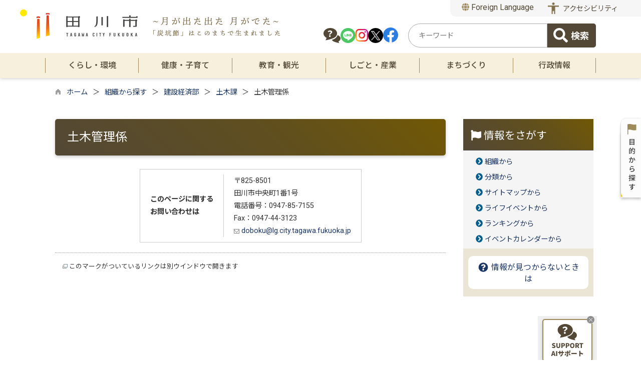

--- FILE ---
content_type: text/html
request_url: https://www.joho.tagawa.fukuoka.jp/list00061.html
body_size: 177577
content:

<!DOCTYPE html>
<html lang="ja">
<head id="ctl00_Head1"><meta charset="UTF-8" /><meta name="viewport" content="width=device-width, initial-scale=1" /><meta name="format-detection" content="telephone=no" /><meta http-equiv="X-UA-Compatible" content="IE=edge" /><title>
	土木管理係 / 福岡県田川市
</title>
<script type="text/javascript" language="JavaScript">
<!--
    function enterCancel(event)
    {
        if (event.keyCode == 13)
        {
            var elem;
            if(event.srcElement)
            {
                elem = event.srcElement;
            }
            else
            {
                elem = event.target;
            }
            if(elem.type!='submit' && elem.type!='textarea' && elem.tagName!='A' && elem.tagName!='a' && elem.tagName!='area' && elem.tagName!='AREA') /* 2011/04/04 a tag OK */
            {
                var useMapFlg = false;
                if (elem.tagName == "img" || elem.tagName == "IMG") {
                    if (elem.useMap) {
                        useMapFlg = true;
                    }
                }
                if (!useMapFlg) {
                    if (event.preventDefault) 
                    {
                        event.preventDefault();
                    } 
                    else 
                    {
                        event.returnValue = false;
                    }
                }
            }
        }
    }
    
    /* Same Func is available in AjaxCalForIE6*/
    function ajaxCalOnClientShown(){
        /*IE6 does not have "maxHeight"*/
        if (typeof document.documentElement.style.maxHeight == "undefined") {
            try{
                $$("select").each(function(_itm){
                    _itm.style.visibility="hidden";
                });
            }catch(err){
            }
        }
    }    
    /* Same Func is available in AjaxCalForIE6*/
    function ajaxCalOnClientHidden(){
        /*IE6 does not have "maxHeight"*/
        if (typeof document.documentElement.style.maxHeight == "undefined") {
            try{
                $$("select").each(function(_itm){
                    _itm.style.visibility="visible";
                });
            }catch(err){
            }
        }
    }
    
    function clickButton(id, event) {
        if (event.keyCode == 13)
        {
            document.getElementById(id).click();

            if (event.preventDefault) 
            {
                event.preventDefault();
            } 
            else 
            {
                event.returnValue = false;
            }
        }
    }
    
    function checkValue(obj) {
        var keyword = document.getElementById(obj).value;

        keyword = keyword.replace(/^[\s　]+|[\s　]$/g, "");
        if (keyword.length == 0) {
            alert('検索キーワードを入力してください。');
            return false;
        }

        searchResult(keyword);
        return false;
    }
//-->
</script>
<link rel="preconnect" href="https://fonts.googleapis.com"/><link rel="preconnect" href="https://fonts.gstatic.com" crossorigin/><link href="https://fonts.googleapis.com/css2?family=Noto+Sans&family=Noto+Sans+JP:wght@100;400;500;700;900&family=Roboto:ital,wght@0,100;0,300;0,400;0,500;0,700;0,900;1,100;1,300;1,400;1,500;1,700;1,900&display=swap" rel="stylesheet"/>
<!-- cloudDeliverdFont start -->
<!-- cloudDeliverdFont end -->
<link href="//www.joho.tagawa.fukuoka.jp/dynamic/common/css/default.css" rel="stylesheet" type="text/css" /><link href="//www.joho.tagawa.fukuoka.jp/dynamic/common/css/stylesheet.css" id="css_stylesheet" rel="stylesheet" type="text/css" media="print, screen and (min-width: 481px)" /><link href="//www.joho.tagawa.fukuoka.jp/dynamic/common/css/stylesheetforsp.css" id="css_stylesheet_sp" rel="stylesheet" type="text/css" media="only screen and (max-width: 480px)" /><link href="//www.joho.tagawa.fukuoka.jp/dynamic/common/css/migration.css" id="css_Migration" rel="stylesheet" type="text/css" /><link href="//www.joho.tagawa.fukuoka.jp/dynamic/hpkiji/designcss/design01.css" rel="stylesheet" type="text/css" /><link href="//www.joho.tagawa.fukuoka.jp/dynamic/common/css/fontsizen.css" id="css_fontsize" rel="stylesheet" type="text/css" media="print, screen and (min-width: 481px)" /><link href="//www.joho.tagawa.fukuoka.jp/dynamic/common/css/fontsizen.css" id="css_fontsize_sp" rel="stylesheet" type="text/css" media="only screen and (max-width: 480px)" /><link href="//www.joho.tagawa.fukuoka.jp/dynamic/common/css/uiw.css" id="css_color" rel="stylesheet" type="text/css" media="print, screen and (min-width: 481px)" /><link href="//www.joho.tagawa.fukuoka.jp/dynamic/common/css/uiw.css" id="css_color_sp" rel="stylesheet" type="text/css" media="only screen and (max-width: 480px)" /><link id="ctl00_minicalendar_css" href="//www.joho.tagawa.fukuoka.jp/dynamic/common/css/minicalendar.css" rel="stylesheet" type="text/css" /><link href="//www.joho.tagawa.fukuoka.jp/dynamic/favicon.ico" rel="icon" type="image/vnd.microsoft.icon" /><link href="//www.joho.tagawa.fukuoka.jp/dynamic/favicon.ico" rel="shortcut icon" type="image/vnd.microsoft.icon" /><script id="ctl00_jquery_min_js" type="text/javascript" src="//www.joho.tagawa.fukuoka.jp/dynamic/common/js/jquery.min.js"></script><script id="ctl00_js_cookie_js" type="text/javascript" src="//www.joho.tagawa.fukuoka.jp/dynamic/common/js/js.cookie.js"></script><script id="ctl00_setCookie_js" type="text/javascript" src="//www.joho.tagawa.fukuoka.jp/dynamic/common/js/setcookie.js"></script><script id="ctl00_pubfunc_js" type="text/javascript" src="//www.joho.tagawa.fukuoka.jp/dynamic/common/js/pubfunc.js"></script><script id="ctl00_pubfunc_settablescroll_js" type="text/javascript" src="//www.joho.tagawa.fukuoka.jp/dynamic/common/js/pubfunc_settablescroll.js"></script><script id="ctl00_jquery_rwdImageMaps_min_js" type="text/javascript" src="//www.joho.tagawa.fukuoka.jp/dynamic/common/js/jquery.rwdimagemaps.min.js"></script><script type="text/javascript" src="//www.joho.tagawa.fukuoka.jp/dynamic/common/js/jquery-ui.js"></script><script id="ctl00_jquery_easing_js" type="text/javascript" src="//www.joho.tagawa.fukuoka.jp/dynamic/common/js/jquery.easing.1.3.js"></script><script type="text/javascript" src="//www.joho.tagawa.fukuoka.jp/dynamic/common/js/jquery.scrollfollow.js"></script><script id="ctl00_floatHeader_js" type="text/javascript" src="//www.joho.tagawa.fukuoka.jp/dynamic/common/js/floatheader.js"></script><link id="ctl00_floatHeader_css" href="//www.joho.tagawa.fukuoka.jp/dynamic/common/css/floatheader.css" rel="stylesheet" type="text/css" /><link href="//www.joho.tagawa.fukuoka.jp/dynamic/common/css/default_body.css" rel="stylesheet" type="text/css" /><script type="text/javascript" src="//www.joho.tagawa.fukuoka.jp/dynamic/common/js/keepsavepage.js"></script><link href="//www.joho.tagawa.fukuoka.jp/dynamic/common/css/keepsavepage.css" id="css_keepSavePage" rel="stylesheet" type="text/css" />
<!--[if lt IE 9]>
<link href="//www.joho.tagawa.fukuoka.jp/dynamic/common/css/stylesheet.css" rel="stylesheet" type="text/css" /><link href="//www.joho.tagawa.fukuoka.jp/dynamic/common/css/fontsizen.css" id="css_fontsize_ie8" rel="stylesheet" type="text/css" /><link href="//www.joho.tagawa.fukuoka.jp/dynamic/common/css/uiw.css" id="css_color_ie8" rel="stylesheet" type="text/css" /><link href="//www.joho.tagawa.fukuoka.jp/dynamic/common/css/html5_block.css" rel="stylesheet" type="text/css" /><script type="text/javascript" src="//www.joho.tagawa.fukuoka.jp/dynamic/common/js/html5shiv-printshiv.js"></script>
<![endif]-->
<script type='text/javascript'>
var elementContainerId = "container";
var elementPankuzuId = "pankuzu";
var elementPankuzuInnerId = "pankuzu-inner";
var sideboardRootUrl = "//www.joho.tagawa.fukuoka.jp/dynamic/";
var sideboardPortalDsp_flg = true;
var sideboardPortalDspPrm = {
"sbkbn": "1"
}
var sideboardTopicsDsp_flg = true;
var sideboardTopicsDspPrm = {
"sbkbn": "2"
}
var sideboardDigestDsp_flg = true;
var sideboardDigestDspPrm = {
"sbkbn": "3"
}
var sideboardCountdownDsp_flg = false;
var sideboardCountdownKbn = "4";
</script><script id="ctl00_web-fonts-with-css_js_all_min_js" type="text/javascript" src="//www.joho.tagawa.fukuoka.jp/dynamic/common/web-fonts-with-css/js/all.min.js"></script><script id="ctl00_SideBoard_js" type="text/javascript" src="//www.joho.tagawa.fukuoka.jp/dynamic/common/js/sideboard.js"></script><script id="ctl00_SideBoardApi_js" type="text/javascript" src="//www.joho.tagawa.fukuoka.jp/dynamic/common/js/sideboardapi.js"></script><link id="ctl00_web-fonts-with-css_css_all_min_css" href="//www.joho.tagawa.fukuoka.jp/dynamic/common/web-fonts-with-css/css/all.min.css" rel="stylesheet" type="text/css" /><link id="ctl00_SideBoard_css" href="//www.joho.tagawa.fukuoka.jp/dynamic/common/css/sideboard.css" rel="stylesheet" type="text/css" />
<!-- google analytics start -->
<!-- Google tag (gtag.js) -->
<script async src="https://www.googletagmanager.com/gtag/js?id=G-FYVTJW8GGT"></script>
<script>
  window.dataLayer = window.dataLayer || [];
  function gtag(){dataLayer.push(arguments);}
  gtag('js', new Date());

  gtag('config', 'G-FYVTJW8GGT');
  gtag('config', 'UA-88900796-1');
</script>

<!-- google analytics end -->
<script id="ctl00_siteSearchVer2_js" type="text/javascript" src="https://www.joho.tagawa.fukuoka.jp/dynamic/common/js/sitesearchver2.js"></script><meta property="og:type" content="article" /><meta id="ctl00_MetaOGPTitle" property="og:title" content="土木管理係" /><meta property="og:image" content="https://www.joho.tagawa.fukuoka.jp/dynamic/common/images/ogp/og_image.png" /><meta property="og:url" content="https://www.joho.tagawa.fukuoka.jp/list00061.html" /><meta property="og:description" content="土木管理係 / 福岡県田川市" /><meta property="og:site_name" content="福岡県田川市" /><meta property="og:locality" content="Tagawa-si" /><meta property="og:region" content="Fukuoka" /><meta property="og:country-name" content="Japan" /></head>
<body class="haikei">



<script type="text/javascript">
    var aiRagChatUrl = "https://front.tagawa-aichat.kumamoto-net.ne.jp/?isIframe=true";
</script>

<link rel="stylesheet" href="https://www.joho.tagawa.fukuoka.jp/dynamic/common/css/airagchat.css">
<script type="text/javascript" src="https://www.joho.tagawa.fukuoka.jp/dynamic/common/js/airagchat.js"></script>



<form name="aspnetForm" method="post" action="./list.aspx?c_id=3&amp;class_set_id=2&amp;class_id=61" id="aspnetForm" enctype="multipart/form-data" tabindex="1" onkeydown="enterCancel(event||window.event);">
<div>

</div>

<div>

	<input type="hidden" name="__VIEWSTATEGENERATOR" id="__VIEWSTATEGENERATOR" value="278440BA" />
	<input type="hidden" name="__EVENTVALIDATION" id="__EVENTVALIDATION" value="/wEdAATVT+fzkr0m1QrJsCxjbhQMhgovBk5MoGGiIPmRFIlSBfiNxmq9CJMz/pNMkg1HgxTiw/Wl7GYxqMny95u3KwW1GJQOGXkb1fPuRYlqrYo/507QD6harGzv+z/q4NES7Yg=" />
</div>

<div class="Navigation"><ul><li><a href="#GlobalNavigationBlock" tabindex="1">ヘッダーをスキップ</a></li><li><a href="#mainBlock" tabindex="1">本文へジャンプ</a></li></ul></div>




<!-- allheader start  -->

<!--[if lt IE 9]>
<link href="//www.joho.tagawa.fukuoka.jp/dynamic/common/css/header/top1.css" rel="stylesheet" type="text/css" />
<![endif]-->
<span id="top"></span>
<link href="//www.joho.tagawa.fukuoka.jp/dynamic/common/css/header/top1.css" rel="stylesheet" type="text/css" /><div id="headerArea">
	
<link href="//www.joho.tagawa.fukuoka.jp/dynamic/common/web-fonts-with-css/css/all.min.css" rel="stylesheet">
<script type="text/javascript" src="//www.joho.tagawa.fukuoka.jp/dynamic/common/web-fonts-with-css/js/all.min.js"></script>
<script>
    jQuery.noConflict();


    //　ナビゲーションメニュー開閉
    function nabiMenuOpneClose() {
        window.scrollTo(0, 0);
        jQuery("#top_mokuteki").toggleClass("active");
        jQuery("#overlay_mokuteki").toggleClass("open");
        if (jQuery("#top_mokuteki").hasClass("active")) {
            jQuery("body").addClass("no-scroll");
            //jQuery("#top_mokuteki").addClass("active");
            jQuery(".top_head_wp").addClass("active");
        } else {
            jQuery("body").removeClass("no-scroll");
            //jQuery("#top_mokuteki").removeClass("active");
            jQuery(".top_head_wp").removeClass("active");
        }
    };

    //　検索メニュー開閉
    function searchMenuOpneClose() {
        window.scrollTo(0, 0);
        jQuery("#top_search").toggleClass("active");
        jQuery("#search_overlay").toggleClass("open");
        if (jQuery("#top_search").hasClass("active")) {
            jQuery("body").addClass("no-scroll");
            //jQuery("#top_mokuteki").addClass("active");
            jQuery(".top_head_wp").addClass("active");

            // サイト内検索の入力テキストボックスにフォーカスする
            jQuery("#search_overlay .search_area input").focus();
            jQuery("#search_overlay .search_area .searchBox").focus();

        } else {
            jQuery("body").removeClass("no-scroll");
            //jQuery("#top_mokuteki").removeClass("active");
            jQuery(".top_head_wp").removeClass("active");
        }
    };

    //　アクセシビリティメニュー開閉
    function accMenuOpneClose() {
        jQuery("#accessibility").toggleClass("active");
        jQuery("#overlay_acc").toggleClass("open");
        if (jQuery("#accessibility").hasClass("active")) {
            jQuery("body").addClass("scroll");
            jQuery(".acce_head_wp").addClass("active");
        } else {
            jQuery("body").removeClass("scroll");
            jQuery(".acce_head_wp").removeClass("active");
        }
    };
    jQuery(function () {
        jQuery(document).on('click', function (e) {
            if (!jQuery(e.target).closest('#acc').length && !jQuery(e.target).closest('#accessibility').length) {
                // 外側をクリックした場合
                if (jQuery("#accessibility").hasClass("active")) {
                    // メニューが開いている場合
                    // メニューを閉じる
                    jQuery("#accessibility").removeClass("active");
                    jQuery("#overlay_acc").removeClass("open");
                    jQuery("body").removeClass("scroll");
                    jQuery(".acce_head_wp").removeClass("active");
                }
            }
        });
    });

</script>


<div class="clear"></div>

 <!-- headerAreaDef start -->
<div id="headerAreaDef">

    <input type="submit" name="ctl00$ctl33$Dmy" value="" onclick="return false;" id="ctl00_ctl33_Dmy" style="height:0px;width:0px;position: absolute; top: -100px;" />
    <!-- rect start -->
    <map id="header_img" name="header_img">
        <area shape="rect" alt="福岡県田川市トップへ" coords="1,3,1009,105" href="https://www.joho.tagawa.fukuoka.jp/default.html" />
    </map>
    <!-- rect end -->

    
    <div id="headerMenu">
        <div class="headermenu_item">
            <div class="headerMenu_wrap">
                <div class="Flang">
                    <!-- foreign language start -->
                    
<script type="text/javascript">
    jQuery.noConflict();
    jQuery(function () {
        // メニュー用
        jQuery('.select-box01 #normal a').focus(function () {
            jQuery(this).siblings('.sub-menu').addClass('focused');
        }).blur(function () {
            jQuery(this).siblings('.sub-menu').removeClass('focused');
        });

        // サブメニュー用
        jQuery('.sub-menu a').focus(function () {
            jQuery(this).parents('.sub-menu').addClass('focused');
        }).blur(function () {
            jQuery(this).parents('.sub-menu').removeClass('focused');
        });
    });
</script>

<!-- 翻訳メニュー -->
<div class="select-box01" tabIndex="-1">
    <ul id="normal" class="dropmenu" tabIndex="-1">
        <li><a lang="en" href="#" class="topmenu" tabindex="1"><i class="fas fa-globe my-brown"></i> Foreign Language</a>
            <ul class="sub-menu">
                <li><a translate="no" lang="en" href="https://www.joho.tagawa.fukuoka.jp.e.ak.hp.transer.com/list00061.html" target="_blank" class="topsub" tabindex="1">English&nbsp;<img src="//www.joho.tagawa.fukuoka.jp/dynamic/common/images/newwin.gif" alt="Open in a new window" title=""></a></li>
                <li><a translate="no" lang="zh" href="https://www.joho.tagawa.fukuoka.jp.c.ak.hp.transer.com/list00061.html" target="_blank" tabindex="1">中文(简化字)&nbsp;<img src="//www.joho.tagawa.fukuoka.jp/dynamic/common/images/newwin.gif" alt="在新视窗中开启" title=""></a></li>
                <li><a translate="no" lang="zh" href="https://www.joho.tagawa.fukuoka.jp.t.ak.hp.transer.com/list00061.html" target="_blank" tabindex="1">中文(繁體字)&nbsp;<img src="//www.joho.tagawa.fukuoka.jp/dynamic/common/images/newwin.gif" alt="在新視窗中開啟" title=""></a></li>
                <li><a translate="no" lang="ko" href="https://www.joho.tagawa.fukuoka.jp.k.ak.hp.transer.com/list00061.html" target="_blank" tabindex="1">한국어&nbsp;<img src="//www.joho.tagawa.fukuoka.jp/dynamic/common/images/newwin.gif" alt="다른 창으로 엽니 다" title=""></a></li>
                
            </ul>
        </li>
    </ul>
</div>

                    <!-- foreign language end -->
                </div>
                <div class="accessibility"><a id="acc" href="javascript:void(0)" onclick="javascript:accMenuOpneClose();" tabindex="1">アクセシビリティ</a></div>
                </div>


            <div class="wrap_sns_search">
             <!-- ヘッダーSNSボタンエリア -->
            <div class="headerMenu_snswrap">
                <div class="sns_icon"><a href="https://front.tagawa-aichat.kumamoto-net.ne.jp/?isNewWindow=true" target="_blank">
                    <img src="//www.joho.tagawa.fukuoka.jp/dynamic/common/images/top1/icon_aisupport.png" alt="田川市AIサポート" title=""></a></div>
                <div class="sns_icon"><a href="https://page.line.me/?accountId=tagawa-city" target="_blank">
                    <img src="//www.joho.tagawa.fukuoka.jp/dynamic/common/images/top1/icon_line.png" alt="LINE" title=""></a></div>
                <div class="sns_icon"><a href="https://www.instagram.com/tagawa_official/" target="_blank">
                    <img src="//www.joho.tagawa.fukuoka.jp/dynamic/common/images/top1/icon_insta.png" alt="Instagram" title=""></a></div>
                <div class="sns_icon"><a href="https://www.joho.tagawa.fukuoka.jp/kiji0038338/index.html">
                    <img src="//www.joho.tagawa.fukuoka.jp/dynamic/common/images/top1/icon_x.png" alt="X" title=""></a></div>
                <div class="sns_icon"><a href="https://www.joho.tagawa.fukuoka.jp/kiji0038338/index.html">
                    <img src="//www.joho.tagawa.fukuoka.jp/dynamic/common/images/top1/icon_facebook.png" alt="Facebook" title=""></a></div>

            </div>

            <!-- ヘッダー検索エリア -->
            <div class="search_area">
                
                        
                        
<div name="searchver2-input" class="searchver2-input" data-api_url="https://tagawasearch.kumamoto-net.ne.jp/public_api/"><!--フォームの表示箇所--></div>
                    

            </div>
            </div>




        </div>
    </div>
    

<div id="header">
    <!-- header start -->
    <h1 id="hd_header">
        <img id="imgHeader" usemap="#header_img" alt="" src="//www.joho.tagawa.fukuoka.jp/common/upload/common/0_1_header_eqetxm6y.png" alt="田川市" style="border-width:0px;" />

        

<script type="text/javascript">
    jQuery.noConflict();
    jQuery(function () {

    function dspGlobalMenu() {
        var menuDiv = document.getElementById("naviContainerSP");
        var img = document.getElementById("menuImg");
        if (menuDiv.style.display == "block") {
            closeGlobalMenu();
        } else {
            menuDiv.style.display = "block";
                //img.src = "//www.joho.tagawa.fukuoka.jp/dynamic/common/images/top1/hb_close.png";
            }
        }

        function closeGlobalMenu() {
            var menuDiv = document.getElementById("naviContainerSP");
            var img = document.getElementById("menuImg");
            if (menuDiv.style.display == "block") {
                menuDiv.style.display = "none";
            //img.src = "//www.joho.tagawa.fukuoka.jp/dynamic/common/images/top1/hb_open.png";
        }
    }

    jQuery("#menuImg").click(function () {
        jQuery("#menuImg").toggleClass('active');
        dspGlobalMenu();
    });
});
</script>


    <div id="headMenu">
        <div id="menuImg" class="openbtn"><span></span><span></span><span></span></div>
    </div>
    
    <!-- メニュー -->
    <div id="naviContainerSP" style="display:none;">
        <div class="naviAreaSP_upper"></div>
        <div id="naviAreaSP">
            <ul id="navi_listSP">
                    <li class="navi_tab  " id="navi_tabSP_501">
                        <div>
                            <a href="//www.joho.tagawa.fukuoka.jp/list00501.html">
                                
                                <p>くらし・環境</p>
                            </a>
                        </div>
                     </li>
                
                    <li class="navi_tab  " id="navi_tabSP_592">
                        <div>
                            <a href="//www.joho.tagawa.fukuoka.jp/list00592.html">
                                
                                <p>健康・子育て</p>
                            </a>
                        </div>
                     </li>
                
                    <li class="navi_tab  " id="navi_tabSP_614">
                        <div>
                            <a href="//www.joho.tagawa.fukuoka.jp/list00614.html">
                                
                                <p>教育・観光</p>
                            </a>
                        </div>
                     </li>
                
                    <li class="navi_tab  " id="navi_tabSP_638">
                        <div>
                            <a href="//www.joho.tagawa.fukuoka.jp/list00638.html">
                                
                                <p>しごと・産業</p>
                            </a>
                        </div>
                     </li>
                
                    <li class="navi_tab  " id="navi_tabSP_1384">
                        <div>
                            <a href="//www.joho.tagawa.fukuoka.jp/list01384.html">
                                
                                <p>まちづくり</p>
                            </a>
                        </div>
                     </li>
                
                    <li class="navi_tab  " id="navi_tabSP_671">
                        <div>
                            <a href="//www.joho.tagawa.fukuoka.jp/list00671.html">
                                
                                <p>行政情報</p>
                            </a>
                        </div>
                     </li>
                
                    </ul>
                     <ul id="bousai_nav_sp">
                         <li>
		<a href="#">ハザードマップ</span></a>
                         </li>
                         <li>
		<a href="https://www.joho.tagawa.fukuoka.jp/bousai/list00582.html">防災無線</a>
                          </li>
</ul>


                
            <ul>
                <li class="navi_tab_ijuu">
                    <div>
                        <a href="https://www.joho.tagawa.fukuoka.jp/ijuu/list01329.html" alt="オンライン移住相談">オンライン移住相談</a>
                        <a href="https://www.joho.tagawa.fukuoka.jp/ijuu/list01319.html" alt="移住支援制度">移住支援制度</a>
                        <a href="https://www.joho.tagawa.fukuoka.jp/ijuu/list01332.html" alt="お問い合わせ">お問い合わせ</a>
                    </div>
                </li>
            </ul>
        </div>
        <div class="mypageSP"><a href="https://www.joho.tagawa.fukuoka.jp/index.html"><i class="fas fa-undo fa-fw my-brown"></i>  オープニングに戻る</a></div>
        <div class="back_SP"><a href="https://www.joho.tagawa.fukuoka.jp/default.html"><i class="fas fa-undo fa-fw my-brown"></i>  行政TOPに戻る</a></div>

    </div>

    </h1>


    
    <div class="SP_search"><a id="toggle" href="javascript:void(0)" onclick="javascript:searchMenuOpneClose();" tabindex="1" aria-label="検索"><i class="fa-solid fa-magnifying-glass my-brown"></i></a></div>
    <!-- header end -->




</div>

<div class="clear"></div>
<!-- アクセシビリティメニュー start -->
<div id="accessibility">
    <div class="acce_head_wp">
        <div class="overlay_acc" id="overlay_acc">
            <div id="accmenu_close">
                <div><a href="javascript:void(0)" onclick="javascript:accMenuOpneClose();" tabindex="1" aria-label="閉じる"><span><i class="far fa-window-close fa-3x"></i></span></a></div>
            </div>
            <div class="acc_wp clearfix">
                <div id="mainFontSizeSel">
                    <span>文字サイズ変更</span>
                    <a href="#top" data-select="拡大" onclick="change_size('fontSizeB')" tabindex="1">
                        <img src="//www.joho.tagawa.fukuoka.jp/dynamic/common/images/top1/white-mozi-l.gif" alt="拡大" title="" /></a><a href="#top" data-select="標準" onclick="change_size('fontSizeN')" tabindex="1"><img src="//www.joho.tagawa.fukuoka.jp/dynamic/common/images/top1/white-mozi-m.gif" alt="標準" title="" /></a>
                </div>
                <div id="changeHaikei">
                    <span>背景色変更</span>
                    <a href="#top" data-select="B" onclick="changeSiteIro('B')" tabindex="1">
                        <img src="//www.joho.tagawa.fukuoka.jp/dynamic/common/images/top1/udbtn_blue.gif" alt="青" title="" /></a><a href="#top" data-select="K" onclick="changeSiteIro('K')" tabindex="1"><img src="//www.joho.tagawa.fukuoka.jp/dynamic/common/images/top1/udbtn_black.gif" alt="黒" title="" /></a><a href="#top" data-select="W" onclick="changeSiteIro('W')" tabindex="1"><img src="//www.joho.tagawa.fukuoka.jp/dynamic/common/images/top1/udbtn_white.gif" alt="白" title="" /></a>
                </div>
                
                <div class="clear"></div>
            </div>
        </div>
    </div>
</div>
<div class="clear"></div>

<!-- グローバルナビゲーション -->
<div id="GlobalNavigationBlock" tabindex="1">
    <div class="Navigation">
        <ul>
            <li><a href="#mainContent" tabindex="1">グローバルナビゲーションをスキップ</a></li>
        </ul>
    </div>
    <!-- global navigation start -->
    

<script type="text/javascript">
    var open_id = "";
    var leave_exe_flg = true;
    jQuery.noConflict();
    jQuery(function () {

        var setPopNaviArea,setHideNaviArea;

        jQuery("li.navi_tab,ul.g_navi").on({
            'mouseenter': function () {

                var id = jQuery(this).attr("id");

                if (jQuery(this).hasClass("navi_tab")) {
                    id = id.replace("navi_tab_", "");
                } else if (jQuery(this).hasClass("g_navi")) {
                    id = id.replace("g_navi_", "");
                }

                if(leave_exe_flg || open_id != id) 
                {
                    clearTimeout(setHideNaviArea);

                    setPopNaviArea = setTimeout(function () {
                        jQuery("li.navi_tab").each(function () {
                            (jQuery(this).attr("id") == "navi_tab_" + id) ? jQuery(this).addClass("sankaku") : jQuery(this).removeClass("sankaku");
                            (jQuery(this).attr("id") == "navi_tab_" + id) ? jQuery(this).addClass("selected") : jQuery(this).removeClass("selected");
                        });
                        jQuery("ul.g_navi").each(function () {
                            (jQuery(this).attr("id") == "g_navi_" + id) ? jQuery(this).show() : jQuery(this).hide();
                        });
                        open_id = id; 
                    }, 400); 
                }
                else
                {
                    if(!leave_exe_flg && jQuery(this).attr("id") == "navi_tab_" + id)
                    {
                        closePopMenu(id);
                    }
                }
            },
            'mouseleave': function () {
                if(!leave_exe_flg)
                {
                    return false;
                }
                clearTimeout(setPopNaviArea);

                setHideNaviArea = setTimeout(function () {
                    jQuery("li.navi_tab").removeClass("sankaku");
                    jQuery("li.navi_tab").removeClass("selected");
                    jQuery("ul.g_navi").hide();
                    open_id = "";
                }, 50);
            },

            'focusin': function () {

                var id = jQuery(this).attr("id");

                if (jQuery(this).hasClass("navi_tab")) {
                    id = id.replace("navi_tab_", "");
                } else if (jQuery(this).hasClass("g_navi")) {
                    id = id.replace("g_navi_", "");
                }

                clearTimeout(setHideNaviArea);

                setPopNaviArea = setTimeout(function () {
                    jQuery("li.navi_tab").each(function () {
                        (jQuery(this).attr("id") == "navi_tab_" + id) ? jQuery(this).addClass("sankaku") : jQuery(this).removeClass("sankaku");
                        (jQuery(this).attr("id") == "navi_tab_" + id) ? jQuery(this).addClass("selected") : jQuery(this).removeClass("selected");
                    });
                    jQuery("div.g_navi").each(function () {
                        (jQuery(this).attr("id") == "g_navi_" + id) ? jQuery(this).show() : jQuery(this).hide();
                    });
                }, 1);
            },
            'focusout': function () {

                clearTimeout(setPopNaviArea);

                setHideNaviArea = setTimeout(function () {
                    jQuery("li.navi_tab").removeClass("sankaku");
                    jQuery("li.navi_tab").removeClass("selected");
                    jQuery("ul.g_navi").hide();
                }, 1);
            }
        });

        if (jQuery("#globalNavigationData").length) {
            var classid = jQuery("#globalNavigationData").attr("data-classid");
            var parentid = jQuery("#globalNavigationData").attr("data-parentid");
            var topid = jQuery("#globalNavigationData").attr("data-topid");

            jQuery('[data-global="' + classid + '"]').addClass("now");
            if (parentid > 0) {
                jQuery('[data-ul-global="' + parentid + '"]').show();
            }
            if (topid > 0) {
                jQuery('[data-global="' + topid + '"]').addClass("now");
            }
        }
    });
    function openCMenu(targetid)
    {
        jQuery("ul.childmenu").each(function () {
            var parentid = jQuery(this).attr("data-ul-global");
            if(parentid == targetid)
            {
                jQuery(this).toggle();
            }
            else
            {
                jQuery(this).hide()
            }
        });
    }
    function closePopMenu(targetid)
    {
        setTimeout(function () {
            jQuery("li#navi_tab_" + targetid).removeClass("sankaku");
            jQuery("li#navi_tab_" + targetid).removeClass("selected");
            jQuery("ul#g_navi_" + targetid).hide();
            open_id = "";
        }, 10);
    }

    jQuery(window).on('load', function () {
        var nvObj = jQuery('#naviContainer');
        var setMaxHeight = jQuery(window).innerHeight() - (nvObj.offset().top + nvObj.outerHeight(true) + 5);
        //console.log('setMaxHeight=' + setMaxHeight);
        jQuery('#popNaviArea ul.g_navi').each(function () {
            jQuery(this).css('max-height', setMaxHeight + 'px');
            jQuery(this).css('overflow-y', 'auto');
        });
    });

</script>


    <div id="naviContainer">
        <div id="naviArea">
    <ul id="navi_list">
            <li class="navi_tab  " id="navi_tab_501"
                data-global="501">
                <div>
                    <a href="//www.joho.tagawa.fukuoka.jp/list00501.html" tabindex="10" >
                        <p id="navi_tab_text_501">くらし・環境</p>
                    </a>
                </div>
             </li>
        
            <li class="navi_tab  " id="navi_tab_592"
                data-global="592">
                <div>
                    <a href="//www.joho.tagawa.fukuoka.jp/list00592.html" tabindex="66" >
                        <p id="navi_tab_text_592">健康・子育て</p>
                    </a>
                </div>
             </li>
        
            <li class="navi_tab  " id="navi_tab_614"
                data-global="614">
                <div>
                    <a href="//www.joho.tagawa.fukuoka.jp/list00614.html" tabindex="106" >
                        <p id="navi_tab_text_614">教育・観光</p>
                    </a>
                </div>
             </li>
        
            <li class="navi_tab  " id="navi_tab_638"
                data-global="638">
                <div>
                    <a href="//www.joho.tagawa.fukuoka.jp/list00638.html" tabindex="148" >
                        <p id="navi_tab_text_638">しごと・産業</p>
                    </a>
                </div>
             </li>
        
            <li class="navi_tab  " id="navi_tab_1384"
                data-global="1384">
                <div>
                    <a href="//www.joho.tagawa.fukuoka.jp/list01384.html" tabindex="176" >
                        <p id="navi_tab_text_1384">まちづくり</p>
                    </a>
                </div>
             </li>
        
            <li class="navi_tab  navi_tab_last" id="navi_tab_671"
                data-global="671">
                <div>
                    <a href="//www.joho.tagawa.fukuoka.jp/list00671.html" tabindex="193" >
                        <p id="navi_tab_text_671">行政情報</p>
                    </a>
                </div>
             </li>
        </ul>
        </div>
    
        <div id="popNaviArea">
        
            <ul class="g_navi " id="g_navi_501" style="display:none;">
            
            
                    <li class="navi_child ">
                        <h3 class="navi_child_name " data-global="502">
                            
                            <a href="//www.joho.tagawa.fukuoka.jp/list00502.html" tabindex="11" >各種証明・手続き</a>
                        </h3>
                        <ul class="childmenu" data-ul-global="502">
                        
                        
                                <li
                                    data-global="503">
                                    
                                    <a href="//www.joho.tagawa.fukuoka.jp/list00503.html" tabindex="12" >届出・証明</a>
                                </li>
                            
                                <li
                                    data-global="504">
                                    
                                    <a href="https://www.joho.tagawa.fukuoka.jp/dynamic/hpkiji/pub/shinsei.aspx?c_id=3" tabindex="13" >申請書ダウンロード</a>
                                </li>
                            
                        </ul>
                    </li>
                    <li class="navi_child ">
                        <h3 class="navi_child_name " data-global="505">
                            
                            <a href="//www.joho.tagawa.fukuoka.jp/list00505.html" tabindex="14" >くらし・生活・相談</a>
                        </h3>
                        <ul class="childmenu" data-ul-global="505">
                        
                        
                                <li
                                    data-global="507">
                                    
                                    <a href="//www.joho.tagawa.fukuoka.jp/list00507.html" tabindex="15" >相談</a>
                                </li>
                            
                                <li
                                    data-global="509">
                                    
                                    <a href="//www.joho.tagawa.fukuoka.jp/list00509.html" tabindex="16" >住民基本台帳</a>
                                </li>
                            
                                <li
                                    data-global="510">
                                    
                                    <a href="//www.joho.tagawa.fukuoka.jp/list00510.html" tabindex="17" >公的個人認証</a>
                                </li>
                            
                                <li
                                    data-global="511">
                                    
                                    <a href="//www.joho.tagawa.fukuoka.jp/list00511.html" tabindex="18" >減免・負担軽減制度</a>
                                </li>
                            
                                <li
                                    data-global="768">
                                    
                                    <a href="//www.joho.tagawa.fukuoka.jp/list00768.html" tabindex="19" >マイナンバー制度・マイナンバーカード</a>
                                </li>
                            
                                <li
                                    data-global="775">
                                    
                                    <a href="//www.joho.tagawa.fukuoka.jp/list00775.html" tabindex="20" >消費生活</a>
                                </li>
                            
                                <li
                                    data-global="562">
                                    
                                    <a href="//www.joho.tagawa.fukuoka.jp/list00562.html" tabindex="21" >公共交通</a>
                                </li>
                            
                        </ul>
                    </li>
                    <li class="navi_child ">
                        <h3 class="navi_child_name " data-global="512">
                            
                            <a href="//www.joho.tagawa.fukuoka.jp/list00512.html" tabindex="22" >税金</a>
                        </h3>
                        <ul class="childmenu" data-ul-global="512">
                        
                        
                                <li
                                    data-global="513">
                                    
                                    <a href="//www.joho.tagawa.fukuoka.jp/list00513.html" tabindex="23" >税制度</a>
                                </li>
                            
                                <li
                                    data-global="1113">
                                    
                                    <a href="https://www.joho.tagawa.fukuoka.jp/kiji0035456/index.html" tabindex="24" target="_blank">納期限&nbsp;<img src="//www.joho.tagawa.fukuoka.jp/dynamic/common/images/newwin_navi.gif" alt="別ウインドウで開きます" title="" /></a>
                                </li>
                            
                                <li
                                    data-global="514">
                                    
                                    <a href="//www.joho.tagawa.fukuoka.jp/list00514.html" tabindex="25" >固定資産税</a>
                                </li>
                            
                                <li
                                    data-global="515">
                                    
                                    <a href="//www.joho.tagawa.fukuoka.jp/list00515.html" tabindex="26" >各種市税</a>
                                </li>
                            
                                <li
                                    data-global="516">
                                    
                                    <a href="//www.joho.tagawa.fukuoka.jp/list00516.html" tabindex="27" >納税</a>
                                </li>
                            
                                <li
                                    data-global="517">
                                    
                                    <a href="//www.joho.tagawa.fukuoka.jp/list00517.html" tabindex="28" >税証明</a>
                                </li>
                            
                                <li
                                    data-global="755">
                                    
                                    <a href="//www.joho.tagawa.fukuoka.jp/list00755.html" tabindex="29" >公売会</a>
                                </li>
                            
                                <li
                                    data-global="756">
                                    
                                    <a href="//www.joho.tagawa.fukuoka.jp/list00756.html" tabindex="30" >インターネット公売</a>
                                </li>
                            
                        </ul>
                    </li>
                    <li class="navi_child ">
                        <h3 class="navi_child_name " data-global="522">
                            
                            <a href="https://www.joho.tagawa.fukuoka.jp/kiji0036092/index.html" tabindex="31" target="_blank">水道&nbsp;<img src="//www.joho.tagawa.fukuoka.jp/dynamic/common/images/newwin_navi.gif" alt="別ウインドウで開きます" title="" /></a>
                        </h3>
                        
                        
                        
                        
                    </li>
                    <li class="navi_child ">
                        <h3 class="navi_child_name " data-global="529">
                            
                            <a href="//www.joho.tagawa.fukuoka.jp/list00529.html" tabindex="32" >ごみ・リサイクル</a>
                        </h3>
                        <ul class="childmenu" data-ul-global="529">
                        
                        
                                <li
                                    data-global="530">
                                    
                                    <a href="https://www.joho.tagawa.fukuoka.jp/dynamic/cal_recycle/pub/default.aspx?c_id=15" tabindex="33" >ごみ出しカレンダー</a>
                                </li>
                            
                                <li
                                    data-global="531">
                                    
                                    <a href="//www.joho.tagawa.fukuoka.jp/list00531.html" tabindex="34" >地区について</a>
                                </li>
                            
                                <li
                                    data-global="532">
                                    
                                    <a href="https://www.joho.tagawa.fukuoka.jp/dynamic/word_l/pub/default.aspx?c_id=16" tabindex="35" >ごみ出し早見表 </a>
                                </li>
                            
                                <li
                                    data-global="533">
                                    
                                    <a href="//www.joho.tagawa.fukuoka.jp/list00533.html" tabindex="36" >ごみ袋取扱い店</a>
                                </li>
                            
                                <li
                                    data-global="534">
                                    
                                    <a href="//www.joho.tagawa.fukuoka.jp/list00534.html" tabindex="37" >ごみの出し方</a>
                                </li>
                            
                                <li
                                    data-global="535">
                                    
                                    <a href="//www.joho.tagawa.fukuoka.jp/list00535.html" tabindex="38" >廃棄物・リサイクル</a>
                                </li>
                            
                        </ul>
                    </li>
                    <li class="navi_child ">
                        <h3 class="navi_child_name " data-global="536">
                            
                            <a href="//www.joho.tagawa.fukuoka.jp/list00536.html" tabindex="39" >環境衛生</a>
                        </h3>
                        <ul class="childmenu" data-ul-global="536">
                        
                        
                                <li
                                    data-global="537">
                                    
                                    <a href="//www.joho.tagawa.fukuoka.jp/list00537.html" tabindex="40" >環境保全</a>
                                </li>
                            
                                <li
                                    data-global="538">
                                    
                                    <a href="//www.joho.tagawa.fukuoka.jp/list00538.html" tabindex="41" >ごみ・し尿処理施設</a>
                                </li>
                            
                                <li
                                    data-global="539">
                                    
                                    <a href="//www.joho.tagawa.fukuoka.jp/list00539.html" tabindex="42" >公害・鉱害</a>
                                </li>
                            
                                <li
                                    data-global="540">
                                    
                                    <a href="//www.joho.tagawa.fukuoka.jp/list00540.html" tabindex="43" >下水道</a>
                                </li>
                            
                                <li
                                    data-global="541">
                                    
                                    <a href="//www.joho.tagawa.fukuoka.jp/list00541.html" tabindex="44" >浄化槽</a>
                                </li>
                            
                                <li
                                    data-global="542">
                                    
                                    <a href="//www.joho.tagawa.fukuoka.jp/list00542.html" tabindex="45" >し尿汲み取り</a>
                                </li>
                            
                                <li
                                    data-global="543">
                                    
                                    <a href="//www.joho.tagawa.fukuoka.jp/list00543.html" tabindex="46" >動物</a>
                                </li>
                            
                                <li
                                    data-global="544">
                                    
                                    <a href="//www.joho.tagawa.fukuoka.jp/list00544.html" tabindex="47" >墓地</a>
                                </li>
                            
                                <li
                                    data-global="545">
                                    
                                    <a href="//www.joho.tagawa.fukuoka.jp/list00545.html" tabindex="48" >補助制度</a>
                                </li>
                            
                        </ul>
                    </li>
                    <li class="navi_child ">
                        <h3 class="navi_child_name " data-global="546">
                            
                            <a href="//www.joho.tagawa.fukuoka.jp/list00546.html" tabindex="49" >健康保険・年金</a>
                        </h3>
                        <ul class="childmenu" data-ul-global="546">
                        
                        
                                <li
                                    data-global="547">
                                    
                                    <a href="//www.joho.tagawa.fukuoka.jp/list00547.html" tabindex="50" >国民健康保険</a>
                                </li>
                            
                                <li
                                    data-global="548">
                                    
                                    <a href="//www.joho.tagawa.fukuoka.jp/list00548.html" tabindex="51" >後期高齢者医療</a>
                                </li>
                            
                                <li
                                    data-global="549">
                                    
                                    <a href="//www.joho.tagawa.fukuoka.jp/list00549.html" tabindex="52" >介護保険</a>
                                </li>
                            
                                <li
                                    data-global="550">
                                    
                                    <a href="//www.joho.tagawa.fukuoka.jp/list00550.html" tabindex="53" >国民年金</a>
                                </li>
                            
                        </ul>
                    </li>
                    <li class="navi_child ">
                        <h3 class="navi_child_name " data-global="558">
                            
                            <a href="//www.joho.tagawa.fukuoka.jp/list00558.html" tabindex="54" >移住・定住</a>
                        </h3>
                        <ul class="childmenu" data-ul-global="558">
                        
                        
                                <li
                                    data-global="560">
                                    
                                    <a href="//www.joho.tagawa.fukuoka.jp/list00560.html" tabindex="55" >生活環境</a>
                                </li>
                            
                                <li
                                    data-global="766">
                                    
                                    <a href="//www.joho.tagawa.fukuoka.jp/list00766.html" tabindex="56" >転入時の手続きなど</a>
                                </li>
                            
                                <li
                                    data-global="767">
                                    
                                    <a href="//www.joho.tagawa.fukuoka.jp/list00767.html" tabindex="57" >田川市独自の取り組み</a>
                                </li>
                            
                                <li
                                    data-global="917">
                                    
                                    <a href="https://www.joho.tagawa.fukuoka.jp/list00902.html" tabindex="58" >住まい</a>
                                </li>
                            
                        </ul>
                    </li>
                    <li class="navi_child ">
                        <h3 class="navi_child_name " data-global="902">
                            
                            <a href="//www.joho.tagawa.fukuoka.jp/list00902.html" tabindex="59" >住まい</a>
                        </h3>
                        <ul class="childmenu" data-ul-global="902">
                        
                        
                                <li
                                    data-global="559">
                                    
                                    <a href="//www.joho.tagawa.fukuoka.jp/list00559.html" tabindex="60" >土地・住宅情報</a>
                                </li>
                            
                                <li
                                    data-global="552">
                                    
                                    <a href="//www.joho.tagawa.fukuoka.jp/list00552.html" tabindex="61" >市営住宅</a>
                                </li>
                            
                                <li
                                    data-global="554">
                                    
                                    <a href="//www.joho.tagawa.fukuoka.jp/list00554.html" tabindex="62" >補助・助成など</a>
                                </li>
                            
                                <li
                                    data-global="557">
                                    
                                    <a href="//www.joho.tagawa.fukuoka.jp/list00557.html" tabindex="63" >空き家バンク</a>
                                </li>
                            
                                <li
                                    data-global="1160">
                                    
                                    <a href="//www.joho.tagawa.fukuoka.jp/list01160.html" tabindex="64" >空家対策</a>
                                </li>
                            
                                <li
                                    data-global="1421">
                                    
                                    <a href="//www.joho.tagawa.fukuoka.jp/list01421.html" tabindex="65" >各種計画</a>
                                </li>
                            
                        </ul>
                    </li>
            </ul>
        
            <ul class="g_navi " id="g_navi_592" style="display:none;">
            
            
                    <li class="navi_child ">
                        <h3 class="navi_child_name " data-global="593">
                            
                            <a href="//www.joho.tagawa.fukuoka.jp/list00593.html" tabindex="67" >健康</a>
                        </h3>
                        <ul class="childmenu" data-ul-global="593">
                        
                        
                                <li
                                    data-global="594">
                                    
                                    <a href="//www.joho.tagawa.fukuoka.jp/list00594.html" tabindex="68" >成人の健診・検診</a>
                                </li>
                            
                                <li
                                    data-global="1429">
                                    
                                    <a href="https://www.joho.tagawa.fukuoka.jp/kiji0038671/index.html" tabindex="69" >がん対策・支援</a>
                                </li>
                            
                                <li
                                    data-global="595">
                                    
                                    <a href="//www.joho.tagawa.fukuoka.jp/list00595.html" tabindex="70" >健康維持・元気づくり</a>
                                </li>
                            
                                <li
                                    data-global="1430">
                                    
                                    <a href="//www.joho.tagawa.fukuoka.jp/list01430.html" tabindex="71" >こころの健康</a>
                                </li>
                            
                                <li
                                    data-global="596">
                                    
                                    <a href="//www.joho.tagawa.fukuoka.jp/list00596.html" tabindex="72" >感染症・予防接種</a>
                                </li>
                            
                                <li
                                    data-global="598">
                                    
                                    <a href="https://www.joho.tagawa.fukuoka.jp/kiji0036037/index.html" tabindex="73" >保健センター</a>
                                </li>
                            
                                <li
                                    data-global="1260">
                                    
                                    <a href="//www.joho.tagawa.fukuoka.jp/list01260.html" tabindex="74" >健幸なまちづくり</a>
                                </li>
                            
                                <li
                                    data-global="1435">
                                    
                                    <a href="https://www.joho.tagawa.fukuoka.jp/kiji00310460/index.html" tabindex="75" >健康づくりガイド</a>
                                </li>
                            
                        </ul>
                    </li>
                    <li class="navi_child ">
                        <h3 class="navi_child_name " data-global="615">
                            
                            <a href="//www.joho.tagawa.fukuoka.jp/list00615.html" tabindex="76" >子育て支援</a>
                        </h3>
                        <ul class="childmenu" data-ul-global="615">
                        
                        
                                <li
                                    data-global="616">
                                    
                                    <a href="//www.joho.tagawa.fukuoka.jp/list00616.html" tabindex="77" >保育所（園）・幼稚園</a>
                                </li>
                            
                                <li
                                    data-global="617">
                                    
                                    <a href="//www.joho.tagawa.fukuoka.jp/list00617.html" tabindex="78" >子育て支援センター   </a>
                                </li>
                            
                                <li
                                    data-global="1250">
                                    
                                    <a href="//www.joho.tagawa.fukuoka.jp/list01250.html" tabindex="79" >病児・病後児保育室</a>
                                </li>
                            
                                <li
                                    data-global="597">
                                    
                                    <a href="//www.joho.tagawa.fukuoka.jp/list00597.html" tabindex="80" >こども家庭センター</a>
                                </li>
                            
                                <li
                                    data-global="1249">
                                    
                                    <a href="//www.joho.tagawa.fukuoka.jp/list01249.html" tabindex="81" >ファミリーサポートセンター</a>
                                </li>
                            
                                <li
                                    data-global="1406">
                                    
                                    <a href="//www.joho.tagawa.fukuoka.jp/list01406.html" tabindex="82" >子育てに関する相談</a>
                                </li>
                            
                                <li
                                    data-global="1407">
                                    
                                    <a href="//www.joho.tagawa.fukuoka.jp/list01407.html" tabindex="83" >ひとり親家庭の支援</a>
                                </li>
                            
                                <li
                                    data-global="606">
                                    
                                    <a href="//www.joho.tagawa.fukuoka.jp/list00606.html" tabindex="84" >手当・助成</a>
                                </li>
                            
                                <li
                                    data-global="1408">
                                    
                                    <a href="//www.joho.tagawa.fukuoka.jp/list01408.html" tabindex="85" >一時預かり</a>
                                </li>
                            
                                <li
                                    data-global="1409">
                                    
                                    <a href="//www.joho.tagawa.fukuoka.jp/list01409.html" tabindex="86" >子どもの権利に関すること</a>
                                </li>
                            
                                <li
                                    data-global="1410">
                                    
                                    <a href="//www.joho.tagawa.fukuoka.jp/list01410.html" tabindex="87" >その他のお知らせ</a>
                                </li>
                            
                        </ul>
                    </li>
                    <li class="navi_child ">
                        <h3 class="navi_child_name " data-global="599">
                            
                            <a href="//www.joho.tagawa.fukuoka.jp/list00599.html" tabindex="88" >医療</a>
                        </h3>
                        <ul class="childmenu" data-ul-global="599">
                        
                        
                                <li
                                    data-global="600">
                                    
                                    <a href="//www.joho.tagawa.fukuoka.jp/list00600.html" tabindex="89" >地域医療</a>
                                </li>
                            
                                <li
                                    data-global="601">
                                    
                                    <a href="//www.joho.tagawa.fukuoka.jp/list00601.html" tabindex="90" >医療制度</a>
                                </li>
                            
                        </ul>
                    </li>
                    <li class="navi_child ">
                        <h3 class="navi_child_name " data-global="602">
                            
                            <a href="//www.joho.tagawa.fukuoka.jp/list00602.html" tabindex="91" >地域福祉</a>
                        </h3>
                        <ul class="childmenu" data-ul-global="602">
                        
                        
                                <li
                                    data-global="603">
                                    
                                    <a href="//www.joho.tagawa.fukuoka.jp/list00603.html" tabindex="92" >地域福祉</a>
                                </li>
                            
                                <li
                                    data-global="604">
                                    
                                    <a href="//www.joho.tagawa.fukuoka.jp/list00604.html" tabindex="93" >社会福祉法人</a>
                                </li>
                            
                                <li
                                    data-global="1140">
                                    
                                    <a href="//www.joho.tagawa.fukuoka.jp/list01140.html" tabindex="94" >子どもの貧困対策</a>
                                </li>
                            
                        </ul>
                    </li>
                    <li class="navi_child ">
                        <h3 class="navi_child_name " data-global="607">
                            
                            <a href="//www.joho.tagawa.fukuoka.jp/list00607.html" tabindex="95" >高齢者福祉</a>
                        </h3>
                        <ul class="childmenu" data-ul-global="607">
                        
                        
                                <li
                                    data-global="608">
                                    
                                    <a href="//www.joho.tagawa.fukuoka.jp/list00608.html" tabindex="96" >高齢者福祉</a>
                                </li>
                            
                        </ul>
                    </li>
                    <li class="navi_child ">
                        <h3 class="navi_child_name " data-global="609">
                            
                            <a href="//www.joho.tagawa.fukuoka.jp/list00609.html" tabindex="97" >障害者福祉</a>
                        </h3>
                        <ul class="childmenu" data-ul-global="609">
                        
                        
                                <li
                                    data-global="610">
                                    
                                    <a href="//www.joho.tagawa.fukuoka.jp/list00610.html" tabindex="98" >相談</a>
                                </li>
                            
                                <li
                                    data-global="867">
                                    
                                    <a href="//www.joho.tagawa.fukuoka.jp/list00867.html" tabindex="99" >障害者手帳</a>
                                </li>
                            
                                <li
                                    data-global="868">
                                    
                                    <a href="//www.joho.tagawa.fukuoka.jp/list00868.html" tabindex="100" >医療費助成・手当</a>
                                </li>
                            
                                <li
                                    data-global="871">
                                    
                                    <a href="//www.joho.tagawa.fukuoka.jp/list00871.html" tabindex="101" >日常生活の支援</a>
                                </li>
                            
                                <li
                                    data-global="870">
                                    
                                    <a href="//www.joho.tagawa.fukuoka.jp/list00870.html" tabindex="102" >お知らせ</a>
                                </li>
                            
                        </ul>
                    </li>
                    <li class="navi_child ">
                        <h3 class="navi_child_name " data-global="611">
                            
                            <a href="//www.joho.tagawa.fukuoka.jp/list00611.html" tabindex="103" >生活支援</a>
                        </h3>
                        <ul class="childmenu" data-ul-global="611">
                        
                        
                                <li
                                    data-global="612">
                                    
                                    <a href="//www.joho.tagawa.fukuoka.jp/list00612.html" tabindex="104" >生活保護</a>
                                </li>
                            
                        </ul>
                    </li>
                    <li class="navi_child ">
                        <h3 class="navi_child_name " data-global="613">
                            
                            <a href="//www.joho.tagawa.fukuoka.jp/list00613.html" tabindex="105" >給付助成制度</a>
                        </h3>
                        
                        
                        
                        
                    </li>
            </ul>
        
            <ul class="g_navi " id="g_navi_614" style="display:none;">
            
            
                    <li class="navi_child ">
                        <h3 class="navi_child_name " data-global="618">
                            
                            <a href="//www.joho.tagawa.fukuoka.jp/list00618.html" tabindex="107" >給付助成制度</a>
                        </h3>
                        <ul class="childmenu" data-ul-global="618">
                        
                        
                                <li
                                    data-global="619">
                                    
                                    <a href="//www.joho.tagawa.fukuoka.jp/list00619.html" tabindex="108" >奨学金・補助金</a>
                                </li>
                            
                        </ul>
                    </li>
                    <li class="navi_child ">
                        <h3 class="navi_child_name " data-global="620">
                            
                            <a href="//www.joho.tagawa.fukuoka.jp/list00620.html" tabindex="109" >学校教育</a>
                        </h3>
                        <ul class="childmenu" data-ul-global="620">
                        
                        
                                <li
                                    data-global="621">
                                    
                                    <a href="//www.joho.tagawa.fukuoka.jp/list00621.html" tabindex="110" >学校教育</a>
                                </li>
                            
                                <li
                                    data-global="622">
                                    
                                    <a href="//www.joho.tagawa.fukuoka.jp/list00622.html" tabindex="111" >学校再編</a>
                                </li>
                            
                                <li
                                    data-global="623">
                                    
                                    <a href="//www.joho.tagawa.fukuoka.jp/list00623.html" tabindex="112" >小学校・中学校</a>
                                </li>
                            
                                <li
                                    data-global="1448">
                                    
                                    <a href="//www.joho.tagawa.fukuoka.jp/list01448.html" tabindex="113" >学校給食</a>
                                </li>
                            
                                <li
                                    data-global="624">
                                    
                                    <a href="//www.joho.tagawa.fukuoka.jp/list00624.html" tabindex="114" >高等学校・大学</a>
                                </li>
                            
                        </ul>
                    </li>
                    <li class="navi_child ">
                        <h3 class="navi_child_name " data-global="625">
                            
                            <a href="//www.joho.tagawa.fukuoka.jp/list00625.html" tabindex="115" >教育委員会</a>
                        </h3>
                        <ul class="childmenu" data-ul-global="625">
                        
                        
                                <li
                                    data-global="626">
                                    
                                    <a href="//www.joho.tagawa.fukuoka.jp/list00626.html" tabindex="116" >教育委員会</a>
                                </li>
                            
                                <li
                                    data-global="627">
                                    
                                    <a href="//www.joho.tagawa.fukuoka.jp/list00627.html" tabindex="117" >田川市総合教育会議</a>
                                </li>
                            
                                <li
                                    data-global="628">
                                    
                                    <a href="//www.joho.tagawa.fukuoka.jp/list00628.html" tabindex="118" >施設整備</a>
                                </li>
                            
                                <li
                                    data-global="1162">
                                    
                                    <a href="//www.joho.tagawa.fukuoka.jp/list01162.html" tabindex="119" >教育研究所</a>
                                </li>
                            
                        </ul>
                    </li>
                    <li class="navi_child ">
                        <h3 class="navi_child_name " data-global="629">
                            
                            <a href="//www.joho.tagawa.fukuoka.jp/list00629.html" tabindex="120" >生涯学習</a>
                        </h3>
                        <ul class="childmenu" data-ul-global="629">
                        
                        
                                <li
                                    data-global="630">
                                    
                                    <a href="//www.joho.tagawa.fukuoka.jp/list00630.html" tabindex="121" >生涯学習</a>
                                </li>
                            
                                <li
                                    data-global="631">
                                    
                                    <a href="//www.joho.tagawa.fukuoka.jp/list00631.html" tabindex="122" >社会教育団体</a>
                                </li>
                            
                                <li
                                    data-global="632">
                                    
                                    <a href="//www.joho.tagawa.fukuoka.jp/list00632.html" tabindex="123" >各種講座</a>
                                </li>
                            
                                <li
                                    data-global="633">
                                    
                                    <a href="//www.joho.tagawa.fukuoka.jp/list00633.html" tabindex="124" >平和事業</a>
                                </li>
                            
                                <li
                                    data-global="634">
                                    
                                    <a href="//www.joho.tagawa.fukuoka.jp/list00634.html" tabindex="125" >青少年育成</a>
                                </li>
                            
                        </ul>
                    </li>
                    <li class="navi_child ">
                        <h3 class="navi_child_name " data-global="656">
                            
                            <a href="//www.joho.tagawa.fukuoka.jp/list00656.html" tabindex="126" >文化施設</a>
                        </h3>
                        <ul class="childmenu" data-ul-global="656">
                        
                        
                                <li
                                    data-global="1088">
                                    
                                    <a href="https://www.joho.tagawa.fukuoka.jp/list00784.html" tabindex="127" >石炭・歴史博物館</a>
                                </li>
                            
                                <li
                                    data-global="1109">
                                    
                                    <a href="https://www.joho.tagawa.fukuoka.jp/kiji003163/index.html" tabindex="128" >田川市美術館</a>
                                </li>
                            
                                <li
                                    data-global="1196">
                                    
                                    <a href="https://www.joho.tagawa.fukuoka.jp/kiji0033676/index.html" tabindex="129" >図書館</a>
                                </li>
                            
                                <li
                                    data-global="1198">
                                    
                                    <a href="https://www.joho.tagawa.fukuoka.jp/list00787.html" tabindex="130" >田川文化センター・田川青少年文化ホール</a>
                                </li>
                            
                        </ul>
                    </li>
                    <li class="navi_child ">
                        <h3 class="navi_child_name " data-global="1012">
                            
                            <a href="//www.joho.tagawa.fukuoka.jp/list01012.html" tabindex="131" >文化振興</a>
                        </h3>
                        <ul class="childmenu" data-ul-global="1012">
                        
                        
                                <li
                                    data-global="1014">
                                    
                                    <a href="https://www.joho.tagawa.fukuoka.jp/kiji0036763/index.html" tabindex="132" target="_blank">文化振興基金奨励事業&nbsp;<img src="//www.joho.tagawa.fukuoka.jp/dynamic/common/images/newwin_navi.gif" alt="別ウインドウで開きます" title="" /></a>
                                </li>
                            
                                <li
                                    data-global="1013">
                                    
                                    <a href="//www.joho.tagawa.fukuoka.jp/list01013.html" tabindex="133" >イベントなど</a>
                                </li>
                            
                                <li
                                    data-global="1015">
                                    
                                    <a href="https://www.joho.tagawa.fukuoka.jp/kiji0034893/index.html" tabindex="134" >文化行事等の共催・後援</a>
                                </li>
                            
                        </ul>
                    </li>
                    <li class="navi_child ">
                        <h3 class="navi_child_name " data-global="635">
                            
                            <a href="//www.joho.tagawa.fukuoka.jp/list00635.html" tabindex="135" >人権</a>
                        </h3>
                        <ul class="childmenu" data-ul-global="635">
                        
                        
                                <li
                                    data-global="636">
                                    
                                    <a href="//www.joho.tagawa.fukuoka.jp/list00636.html" tabindex="136" >人権・同和問題</a>
                                </li>
                            
                                <li
                                    data-global="637">
                                    
                                    <a href="//www.joho.tagawa.fukuoka.jp/list00637.html" tabindex="137" >隣保館</a>
                                </li>
                            
                                <li
                                    data-global="772">
                                    
                                    <a href="https://www.joho.tagawa.fukuoka.jp/list00794.html" tabindex="138" >男女共同参画</a>
                                </li>
                            
                        </ul>
                    </li>
                    <li class="navi_child ">
                        <h3 class="navi_child_name " data-global="758">
                            
                            <a href="//www.joho.tagawa.fukuoka.jp/list00758.html" tabindex="139" >観光・イベント</a>
                        </h3>
                        <ul class="childmenu" data-ul-global="758">
                        
                        
                                <li
                                    data-global="655">
                                    
                                    <a href="//www.joho.tagawa.fukuoka.jp/list00655.html" tabindex="140" >観光・物産</a>
                                </li>
                            
                                <li
                                    data-global="660">
                                    
                                    <a href="//www.joho.tagawa.fukuoka.jp/list00660.html" tabindex="141" >自然・歴史</a>
                                </li>
                            
                                <li
                                    data-global="662">
                                    
                                    <a href="//www.joho.tagawa.fukuoka.jp/list00662.html" tabindex="142" >世界遺産</a>
                                </li>
                            
                                <li
                                    data-global="664">
                                    
                                    <a href="//www.joho.tagawa.fukuoka.jp/list00664.html" tabindex="143" >文化・芸術</a>
                                </li>
                            
                                <li
                                    data-global="667">
                                    
                                    <a href="//www.joho.tagawa.fukuoka.jp/list00667.html" tabindex="144" >国際交流</a>
                                </li>
                            
                                <li
                                    data-global="669">
                                    
                                    <a href="//www.joho.tagawa.fukuoka.jp/list00669.html" tabindex="145" >スポーツ</a>
                                </li>
                            
                                <li
                                    data-global="759">
                                    
                                    <a href="https://www.joho.tagawa.fukuoka.jp/dynamic/hpkiji/pub/map.aspx?c_id=3" tabindex="146" >田川市マップ</a>
                                </li>
                            
                                <li
                                    data-global="886">
                                    
                                    <a href="//www.joho.tagawa.fukuoka.jp/list00886.html" tabindex="147" >行事予定</a>
                                </li>
                            
                        </ul>
                    </li>
            </ul>
        
            <ul class="g_navi " id="g_navi_638" style="display:none;">
            
            
                    <li class="navi_child ">
                        <h3 class="navi_child_name " data-global="1191">
                            
                            <a href="//www.joho.tagawa.fukuoka.jp/list01191.html" tabindex="149" >中小企業振興基本条例</a>
                        </h3>
                        <ul class="childmenu" data-ul-global="1191">
                        
                        
                                <li
                                    data-global="1192">
                                    
                                    <a href="//www.joho.tagawa.fukuoka.jp/list01192.html" tabindex="150" >中小企業振興基本条例の概要</a>
                                </li>
                            
                                <li
                                    data-global="1193">
                                    
                                    <a href="//www.joho.tagawa.fukuoka.jp/list01193.html" tabindex="151" >中小企業振興ビジョン</a>
                                </li>
                            
                                <li
                                    data-global="1194">
                                    
                                    <a href="//www.joho.tagawa.fukuoka.jp/list01194.html" tabindex="152" >産業振興会議の活動</a>
                                </li>
                            
                        </ul>
                    </li>
                    <li class="navi_child ">
                        <h3 class="navi_child_name " data-global="639">
                            
                            <a href="//www.joho.tagawa.fukuoka.jp/list00639.html" tabindex="153" >市外企業のみなさまへ</a>
                        </h3>
                        <ul class="childmenu" data-ul-global="639">
                        
                        
                                <li
                                    data-global="973">
                                    
                                    <a href="https://www.joho.tagawa.fukuoka.jp/kiji0033686/index.html" tabindex="154" >企業立地のご案内</a>
                                </li>
                            
                                <li
                                    data-global="974">
                                    
                                    <a href="//www.joho.tagawa.fukuoka.jp/list00974.html" tabindex="155" >奨励制度</a>
                                </li>
                            
                                <li
                                    data-global="975">
                                    
                                    <a href="//www.joho.tagawa.fukuoka.jp/list00975.html" tabindex="156" >田川市の魅力</a>
                                </li>
                            
                        </ul>
                    </li>
                    <li class="navi_child ">
                        <h3 class="navi_child_name " data-global="641">
                            
                            <a href="//www.joho.tagawa.fukuoka.jp/list00641.html" tabindex="157" >市内企業のみなさまへ</a>
                        </h3>
                        <ul class="childmenu" data-ul-global="641">
                        
                        
                                <li
                                    data-global="976">
                                    
                                    <a href="https://www.joho.tagawa.fukuoka.jp/kiji0033686/index.html" tabindex="158" >企業立地のご案内</a>
                                </li>
                            
                                <li
                                    data-global="642">
                                    
                                    <a href="//www.joho.tagawa.fukuoka.jp/list00642.html" tabindex="159" >奨励制度</a>
                                </li>
                            
                                <li
                                    data-global="977">
                                    
                                    <a href="//www.joho.tagawa.fukuoka.jp/list00977.html" tabindex="160" >セミナー等の案内</a>
                                </li>
                            
                                <li
                                    data-global="640">
                                    
                                    <a href="//www.joho.tagawa.fukuoka.jp/list00640.html" tabindex="161" >条例適用企業の紹介</a>
                                </li>
                            
                                <li
                                    data-global="1232">
                                    
                                    <a href="//www.joho.tagawa.fukuoka.jp/list01232.html" tabindex="162" >田川市企業・事業者紹介</a>
                                </li>
                            
                                <li
                                    data-global="978">
                                    
                                    <a href="https://www.joho.tagawa.fukuoka.jp/kiji003305/index.html" tabindex="163" >田川キラリ企業人。</a>
                                </li>
                            
                        </ul>
                    </li>
                    <li class="navi_child ">
                        <h3 class="navi_child_name " data-global="643">
                            
                            <a href="//www.joho.tagawa.fukuoka.jp/list00643.html" tabindex="164" >農林業</a>
                        </h3>
                        <ul class="childmenu" data-ul-global="643">
                        
                        
                                <li
                                    data-global="644">
                                    
                                    <a href="//www.joho.tagawa.fukuoka.jp/list00644.html" tabindex="165" >農林業</a>
                                </li>
                            
                                <li
                                    data-global="645">
                                    
                                    <a href="//www.joho.tagawa.fukuoka.jp/list00645.html" tabindex="166" >農業委員会</a>
                                </li>
                            
                        </ul>
                    </li>
                    <li class="navi_child ">
                        <h3 class="navi_child_name " data-global="647">
                            
                            <a href="//www.joho.tagawa.fukuoka.jp/list00647.html" tabindex="167" >商工業</a>
                        </h3>
                        <ul class="childmenu" data-ul-global="647">
                        
                        
                                <li
                                    data-global="648">
                                    
                                    <a href="//www.joho.tagawa.fukuoka.jp/list00648.html" tabindex="168" >商工業</a>
                                </li>
                            
                        </ul>
                    </li>
                    <li class="navi_child ">
                        <h3 class="navi_child_name " data-global="649">
                            
                            <a href="//www.joho.tagawa.fukuoka.jp/list00649.html" tabindex="169" >労働・雇用</a>
                        </h3>
                        <ul class="childmenu" data-ul-global="649">
                        
                        
                                <li
                                    data-global="650">
                                    
                                    <a href="//www.joho.tagawa.fukuoka.jp/list00650.html" tabindex="170" >雇用対策</a>
                                </li>
                            
                        </ul>
                    </li>
                    <li class="navi_child ">
                        <h3 class="navi_child_name " data-global="651">
                            
                            <a href="//www.joho.tagawa.fukuoka.jp/list00651.html" tabindex="171" >起業創業支援・企業誘致</a>
                        </h3>
                        <ul class="childmenu" data-ul-global="651">
                        
                        
                                <li
                                    data-global="1108">
                                    
                                    <a href="//www.joho.tagawa.fukuoka.jp/list01108.html" tabindex="172" >起業・創業支援</a>
                                </li>
                            
                                <li
                                    data-global="652">
                                    
                                    <a href="//www.joho.tagawa.fukuoka.jp/list00652.html" tabindex="173" >中小企業</a>
                                </li>
                            
                                <li
                                    data-global="653">
                                    
                                    <a href="//www.joho.tagawa.fukuoka.jp/list00653.html" tabindex="174" >融資制度</a>
                                </li>
                            
                                <li
                                    data-global="654">
                                    
                                    <a href="//www.joho.tagawa.fukuoka.jp/list00654.html" tabindex="175" >産学官連携協議会</a>
                                </li>
                            
                        </ul>
                    </li>
            </ul>
        
            <ul class="g_navi " id="g_navi_1384" style="display:none;">
            
            
                    <li class="navi_child ">
                        <h3 class="navi_child_name " data-global="1383">
                            
                            <a href="https://www.joho.tagawa.fukuoka.jp/bousai/default.html" tabindex="177" target="_blank">防災・防犯&nbsp;<img src="//www.joho.tagawa.fukuoka.jp/dynamic/common/images/newwin_navi.gif" alt="別ウインドウで開きます" title="" /></a>
                        </h3>
                        
                        
                        
                        
                    </li>
                    <li class="navi_child ">
                        <h3 class="navi_child_name " data-global="563">
                            
                            <a href="//www.joho.tagawa.fukuoka.jp/list00563.html" tabindex="178" >まちづくり</a>
                        </h3>
                        <ul class="childmenu" data-ul-global="563">
                        
                        
                                <li
                                    data-global="1244">
                                    
                                    <a href="//www.joho.tagawa.fukuoka.jp/list01244.html" tabindex="179" >企業版ふるさと納税</a>
                                </li>
                            
                                <li
                                    data-global="564">
                                    
                                    <a href="//www.joho.tagawa.fukuoka.jp/list00564.html" tabindex="180" >かわづくり</a>
                                </li>
                            
                                <li
                                    data-global="565">
                                    
                                    <a href="//www.joho.tagawa.fukuoka.jp/list00565.html" tabindex="181" >地域コミュニティ</a>
                                </li>
                            
                                <li
                                    data-global="566">
                                    
                                    <a href="//www.joho.tagawa.fukuoka.jp/list00566.html" tabindex="182" >NPO・ボランティア</a>
                                </li>
                            
                                <li
                                    data-global="567">
                                    
                                    <a href="//www.joho.tagawa.fukuoka.jp/list00567.html" tabindex="183" >市民協働のまちづくり条例</a>
                                </li>
                            
                                <li
                                    data-global="568">
                                    
                                    <a href="//www.joho.tagawa.fukuoka.jp/list00568.html" tabindex="184" >まちづくり支援自動販売機</a>
                                </li>
                            
                                <li
                                    data-global="569">
                                    
                                    <a href="//www.joho.tagawa.fukuoka.jp/list00569.html" tabindex="185" >道路</a>
                                </li>
                            
                                <li
                                    data-global="570">
                                    
                                    <a href="//www.joho.tagawa.fukuoka.jp/list00570.html" tabindex="186" >都市計画</a>
                                </li>
                            
                                <li
                                    data-global="1201">
                                    
                                    <a href="//www.joho.tagawa.fukuoka.jp/list01201.html" tabindex="187" >中心市街地整備</a>
                                </li>
                            
                                <li
                                    data-global="571">
                                    
                                    <a href="//www.joho.tagawa.fukuoka.jp/list00571.html" tabindex="188" >公園</a>
                                </li>
                            
                                <li
                                    data-global="572">
                                    
                                    <a href="//www.joho.tagawa.fukuoka.jp/list00572.html" tabindex="189" >緑のまちづくり</a>
                                </li>
                            
                                <li
                                    data-global="555">
                                    
                                    <a href="//www.joho.tagawa.fukuoka.jp/list00555.html" tabindex="190" >地籍調査</a>
                                </li>
                            
                                <li
                                    data-global="994">
                                    
                                    <a href="//www.joho.tagawa.fukuoka.jp/list00994.html" tabindex="191" >企業等との連携</a>
                                </li>
                            
                                <li
                                    data-global="1180">
                                    
                                    <a href="//www.joho.tagawa.fukuoka.jp/list01180.html" tabindex="192" >自衛官募集について</a>
                                </li>
                            
                        </ul>
                    </li>
            </ul>
        
            <ul class="g_navi " id="g_navi_671" style="display:none;">
            
            
                    <li class="navi_child ">
                        <h3 class="navi_child_name " data-global="714">
                            
                            <a href="//www.joho.tagawa.fukuoka.jp/list00714.html" tabindex="194" >ようこそ、市長室へ！</a>
                        </h3>
                        <ul class="childmenu" data-ul-global="714">
                        
                        
                                <li
                                    data-global="1449">
                                    
                                    <a href="https://www.joho.tagawa.fukuoka.jp/kiji00311277/index.html" tabindex="195" >市長のブログ</a>
                                </li>
                            
                                <li
                                    data-global="719">
                                    
                                    <a href="https://www.joho.tagawa.fukuoka.jp/kiji0036064/index.html" tabindex="196" >市長の動き</a>
                                </li>
                            
                                <li
                                    data-global="717">
                                    
                                    <a href="https://www.joho.tagawa.fukuoka.jp/kiji00310237/index.html" tabindex="197" >市政所信</a>
                                </li>
                            
                                <li
                                    data-global="1452">
                                    
                                    <a href="https://www.joho.tagawa.fukuoka.jp/kiji00311334/index.html" tabindex="198" >表敬訪問</a>
                                </li>
                            
                                <li
                                    data-global="1446">
                                    
                                    <a href="https://www.joho.tagawa.fukuoka.jp/kiji00311235/index.html" tabindex="199" >記者会見</a>
                                </li>
                            
                                <li
                                    data-global="718">
                                    
                                    <a href="//www.joho.tagawa.fukuoka.jp/list00718.html" tabindex="200" >交際費</a>
                                </li>
                            
                        </ul>
                    </li>
                    <li class="navi_child ">
                        <h3 class="navi_child_name " data-global="703">
                            
                            <a href="//www.joho.tagawa.fukuoka.jp/list00703.html" tabindex="201" >田川市議会</a>
                        </h3>
                        <ul class="childmenu" data-ul-global="703">
                        
                        
                                <li
                                    data-global="705">
                                    
                                    <a href="//www.joho.tagawa.fukuoka.jp/list00705.html" tabindex="202" >議会日程</a>
                                </li>
                            
                                <li
                                    data-global="704">
                                    
                                    <a href="//www.joho.tagawa.fukuoka.jp/list00704.html" tabindex="203" >議会改革</a>
                                </li>
                            
                                <li
                                    data-global="706">
                                    
                                    <a href="//www.joho.tagawa.fukuoka.jp/list00706.html" tabindex="204" >一般質問一覧</a>
                                </li>
                            
                                <li
                                    data-global="707">
                                    
                                    <a href="http://www.kensakusystem.jp/tagawa/" tabindex="205" target="_blank">会議録検索&nbsp;<img src="//www.joho.tagawa.fukuoka.jp/dynamic/common/images/newwin_navi.gif" alt="別ウインドウで開きます" title="" /></a>
                                </li>
                            
                                <li
                                    data-global="708">
                                    
                                    <a href="//www.joho.tagawa.fukuoka.jp/list00708.html" tabindex="206" >議会広報紙</a>
                                </li>
                            
                                <li
                                    data-global="1146">
                                    
                                    <a href="https://www.joho.tagawa.fukuoka.jp/kiji0037830/index.html" tabindex="207" > 議会インターネット中継</a>
                                </li>
                            
                                <li
                                    data-global="710">
                                    
                                    <a href="//www.joho.tagawa.fukuoka.jp/list00710.html" tabindex="208" >交際費</a>
                                </li>
                            
                                <li
                                    data-global="711">
                                    
                                    <a href="//www.joho.tagawa.fukuoka.jp/list00711.html" tabindex="209" >議会からのお知らせ</a>
                                </li>
                            
                                <li
                                    data-global="712">
                                    
                                    <a href="//www.joho.tagawa.fukuoka.jp/list00712.html" tabindex="210" >議員名簿</a>
                                </li>
                            
                                <li
                                    data-global="713">
                                    
                                    <a href="//www.joho.tagawa.fukuoka.jp/list00713.html" tabindex="211" >請願・陳情</a>
                                </li>
                            
                                <li
                                    data-global="1173">
                                    
                                    <a href="//www.joho.tagawa.fukuoka.jp/list01173.html" tabindex="212" >議員研修・視察等実施報告書</a>
                                </li>
                            
                        </ul>
                    </li>
                    <li class="navi_child ">
                        <h3 class="navi_child_name " data-global="672">
                            
                            <a href="//www.joho.tagawa.fukuoka.jp/list00672.html" tabindex="213" >市の紹介</a>
                        </h3>
                        <ul class="childmenu" data-ul-global="672">
                        
                        
                                <li
                                    data-global="673">
                                    
                                    <a href="//www.joho.tagawa.fukuoka.jp/list00673.html" tabindex="214" >田川市の概要</a>
                                </li>
                            
                                <li
                                    data-global="674">
                                    
                                    <a href="https://www.joho.tagawa.fukuoka.jp/kiji0033672/index.html" tabindex="215" >交通アクセス</a>
                                </li>
                            
                                <li
                                    data-global="675">
                                    
                                    <a href="//www.joho.tagawa.fukuoka.jp/list00675.html" tabindex="216" >市役所案内</a>
                                </li>
                            
                                <li
                                    data-global="676">
                                    
                                    <a href="//www.joho.tagawa.fukuoka.jp/list00676.html" tabindex="217" >施設紹介</a>
                                </li>
                            
                                <li
                                    data-global="677">
                                    
                                    <a href="http://www1.g-reiki.net/reiki5e2/reiki.html" tabindex="218" target="_blank">田川市例規集&nbsp;<img src="//www.joho.tagawa.fukuoka.jp/dynamic/common/images/newwin_navi.gif" alt="別ウインドウで開きます" title="" /></a>
                                </li>
                            
                                <li
                                    data-global="765">
                                    
                                    <a href="//www.joho.tagawa.fukuoka.jp/list00765.html" tabindex="219" >マスコットキャラクター</a>
                                </li>
                            
                                <li
                                    data-global="1387">
                                    
                                    <a href="//www.joho.tagawa.fukuoka.jp/list01387.html" tabindex="220" >トピックス</a>
                                </li>
                            
                                <li
                                    data-global="1388">
                                    
                                    <a href="//www.joho.tagawa.fukuoka.jp/list01388.html" tabindex="221" >MOVIE</a>
                                </li>
                            
                        </ul>
                    </li>
                    <li class="navi_child ">
                        <h3 class="navi_child_name " data-global="678">
                            
                            <a href="//www.joho.tagawa.fukuoka.jp/list00678.html" tabindex="222" >計画・プラン・行政改革</a>
                        </h3>
                        <ul class="childmenu" data-ul-global="678">
                        
                        
                                <li
                                    data-global="679">
                                    
                                    <a href="//www.joho.tagawa.fukuoka.jp/list00679.html" tabindex="223" >田川市総合計画</a>
                                </li>
                            
                                <li
                                    data-global="680">
                                    
                                    <a href="//www.joho.tagawa.fukuoka.jp/list00680.html" tabindex="224" >行政改革</a>
                                </li>
                            
                                <li
                                    data-global="947">
                                    
                                    <a href="//www.joho.tagawa.fukuoka.jp/list00947.html" tabindex="225" >定住自立圏構想</a>
                                </li>
                            
                                <li
                                    data-global="946">
                                    
                                    <a href="//www.joho.tagawa.fukuoka.jp/list00946.html" tabindex="226" >地方人口ビジョン・地方版総合戦略</a>
                                </li>
                            
                                <li
                                    data-global="948">
                                    
                                    <a href="https://www.joho.tagawa.fukuoka.jp/kiji0032041/index.html" tabindex="227" >過疎地域持続的発展計画</a>
                                </li>
                            
                                <li
                                    data-global="949">
                                    
                                    <a href="//www.joho.tagawa.fukuoka.jp/list00949.html" tabindex="228" >都市計画マスタープラン</a>
                                </li>
                            
                                <li
                                    data-global="1139">
                                    
                                    <a href="//www.joho.tagawa.fukuoka.jp/list01139.html" tabindex="229" >田川市立地適正化計画</a>
                                </li>
                            
                                <li
                                    data-global="950">
                                    
                                    <a href="//www.joho.tagawa.fukuoka.jp/list00950.html" tabindex="230" >住宅マスタープラン</a>
                                </li>
                            
                                <li
                                    data-global="951">
                                    
                                    <a href="https://www.joho.tagawa.fukuoka.jp/kiji0031833/index.html" tabindex="231" >歳入確保対策</a>
                                </li>
                            
                                <li
                                    data-global="997">
                                    
                                    <a href="//www.joho.tagawa.fukuoka.jp/list00997.html" tabindex="232" >公共施設等総合管理計画</a>
                                </li>
                            
                                <li
                                    data-global="967">
                                    
                                    <a href="//www.joho.tagawa.fukuoka.jp/list00967.html" tabindex="233" >その他計画・プラン</a>
                                </li>
                            
                        </ul>
                    </li>
                    <li class="navi_child ">
                        <h3 class="navi_child_name " data-global="681">
                            
                            <a href="//www.joho.tagawa.fukuoka.jp/list00681.html" tabindex="234" >財政・財産</a>
                        </h3>
                        <ul class="childmenu" data-ul-global="681">
                        
                        
                                <li
                                    data-global="682">
                                    
                                    <a href="//www.joho.tagawa.fukuoka.jp/list00682.html" tabindex="235" >予算</a>
                                </li>
                            
                                <li
                                    data-global="683">
                                    
                                    <a href="//www.joho.tagawa.fukuoka.jp/list00683.html" tabindex="236" >決算実績報告</a>
                                </li>
                            
                                <li
                                    data-global="684">
                                    
                                    <a href="//www.joho.tagawa.fukuoka.jp/list00684.html" tabindex="237" >財政状況資料集</a>
                                </li>
                            
                                <li
                                    data-global="685">
                                    
                                    <a href="//www.joho.tagawa.fukuoka.jp/list00685.html" tabindex="238" >田川市財務書類 </a>
                                </li>
                            
                                <li
                                    data-global="686">
                                    
                                    <a href="//www.joho.tagawa.fukuoka.jp/list00686.html" tabindex="239" >その他の財政情報</a>
                                </li>
                            
                                <li
                                    data-global="754">
                                    
                                    <a href="//www.joho.tagawa.fukuoka.jp/list00754.html" tabindex="240" >市有財産売却情報</a>
                                </li>
                            
                        </ul>
                    </li>
                    <li class="navi_child ">
                        <h3 class="navi_child_name " data-global="687">
                            
                            <a href="//www.joho.tagawa.fukuoka.jp/list00687.html" tabindex="241" >広報・広聴</a>
                        </h3>
                        <ul class="childmenu" data-ul-global="687">
                        
                        
                                <li
                                    data-global="688">
                                    
                                    <a href="//www.joho.tagawa.fukuoka.jp/list00688.html" tabindex="242" >広報たがわ </a>
                                </li>
                            
                                <li
                                    data-global="1398">
                                    
                                    <a href="https://www.joho.tagawa.fukuoka.jp/kiji0038338/index.html" tabindex="243" >ソーシャルメディア</a>
                                </li>
                            
                                <li
                                    data-global="689">
                                    
                                    <a href="https://www.joho.tagawa.fukuoka.jp/dynamic/entry/pub/default.aspx?c_id=22" tabindex="244" >ご意見募集（パブリックコメント）</a>
                                </li>
                            
                                <li
                                    data-global="762">
                                    
                                    <a href="//www.joho.tagawa.fukuoka.jp/list00762.html" tabindex="245" >市ホームページ</a>
                                </li>
                            
                                <li
                                    data-global="763">
                                    
                                    <a href="https://www.joho.tagawa.fukuoka.jp/dynamic/entry/pub/default.aspx?c_id=23" tabindex="246" >問い合わせ</a>
                                </li>
                            
                                <li
                                    data-global="1202">
                                    
                                    <a href="https://www.joho.tagawa.fukuoka.jp/kiji00310933/index.html" tabindex="247" >市勢要覧</a>
                                </li>
                            
                                <li
                                    data-global="1189">
                                    
                                    <a href="//www.joho.tagawa.fukuoka.jp/list01189.html" tabindex="248" >広報たがわアンケート調査</a>
                                </li>
                            
                        </ul>
                    </li>
                    <li class="navi_child ">
                        <h3 class="navi_child_name " data-global="760">
                            
                            <a href="//www.joho.tagawa.fukuoka.jp/list00760.html" tabindex="249" >広告事業</a>
                        </h3>
                        <ul class="childmenu" data-ul-global="760">
                        
                        
                                <li
                                    data-global="989">
                                    
                                    <a href="//www.joho.tagawa.fukuoka.jp/list00989.html" tabindex="250" >広報紙の広告</a>
                                </li>
                            
                                <li
                                    data-global="761">
                                    
                                    <a href="//www.joho.tagawa.fukuoka.jp/list00761.html" tabindex="251" >市ホームページのバナー広告</a>
                                </li>
                            
                                <li
                                    data-global="991">
                                    
                                    <a href="https://www.joho.tagawa.fukuoka.jp/kiji003682/index.html" tabindex="252" >公用封筒の広告</a>
                                </li>
                            
                                <li
                                    data-global="992">
                                    
                                    <a href="https://www.joho.tagawa.fukuoka.jp/kiji003860/index.html" tabindex="253" >市役所案内板の広告</a>
                                </li>
                            
                        </ul>
                    </li>
                    <li class="navi_child ">
                        <h3 class="navi_child_name " data-global="1129">
                            
                            <a href="//www.joho.tagawa.fukuoka.jp/list01129.html" tabindex="254" >行政手続</a>
                        </h3>
                        <ul class="childmenu" data-ul-global="1129">
                        
                        
                                <li
                                    data-global="1161">
                                    
                                    <a href="//www.joho.tagawa.fukuoka.jp/list01161.html" tabindex="255" >行政不服審査制度</a>
                                </li>
                            
                                <li
                                    data-global="1130">
                                    
                                    <a href="//www.joho.tagawa.fukuoka.jp/list01130.html" tabindex="256" >行政不服審査会</a>
                                </li>
                            
                                <li
                                    data-global="1206">
                                    
                                    <a href="//www.joho.tagawa.fukuoka.jp/list01206.html" tabindex="257" >押印等の見直し</a>
                                </li>
                            
                        </ul>
                    </li>
                    <li class="navi_child ">
                        <h3 class="navi_child_name " data-global="690">
                            
                            <a href="//www.joho.tagawa.fukuoka.jp/list00690.html" tabindex="258" >情報公開・個人情報保護</a>
                        </h3>
                        <ul class="childmenu" data-ul-global="690">
                        
                        
                                <li
                                    data-global="693">
                                    
                                    <a href="//www.joho.tagawa.fukuoka.jp/list00693.html" tabindex="259" >情報公開制度</a>
                                </li>
                            
                                <li
                                    data-global="691">
                                    
                                    <a href="//www.joho.tagawa.fukuoka.jp/list00691.html" tabindex="260" >個人情報保護制度</a>
                                </li>
                            
                                <li
                                    data-global="918">
                                    
                                    <a href="//www.joho.tagawa.fukuoka.jp/list00918.html" tabindex="261" >市長等の資産報告</a>
                                </li>
                            
                                <li
                                    data-global="1141">
                                    
                                    <a href="//www.joho.tagawa.fukuoka.jp/list01141.html" tabindex="262" >ファイル基準表・行政資料</a>
                                </li>
                            
                                <li
                                    data-global="1157">
                                    
                                    <a href="//www.joho.tagawa.fukuoka.jp/list01157.html" tabindex="263" >市長提出議案</a>
                                </li>
                            
                        </ul>
                    </li>
                    <li class="navi_child ">
                        <h3 class="navi_child_name " data-global="695">
                            
                            <a href="//www.joho.tagawa.fukuoka.jp/list00695.html" tabindex="264" >入札・契約</a>
                        </h3>
                        <ul class="childmenu" data-ul-global="695">
                        
                        
                                <li
                                    data-global="1259">
                                    
                                    <a href="https://www.joho.tagawa.fukuoka.jp/kiji0038251/index.html" tabindex="265" >田川市電子入札システムポータル</a>
                                </li>
                            
                                <li
                                    data-global="696">
                                    
                                    <a href="//www.joho.tagawa.fukuoka.jp/list00696.html" tabindex="266" >入札関連情報</a>
                                </li>
                            
                                <li
                                    data-global="697">
                                    
                                    <a href="//www.joho.tagawa.fukuoka.jp/list00697.html" tabindex="267" >入札公告</a>
                                </li>
                            
                                <li
                                    data-global="1106">
                                    
                                    <a href="//www.joho.tagawa.fukuoka.jp/list01106.html" tabindex="268" >入札関連仕様書等</a>
                                </li>
                            
                                <li
                                    data-global="698">
                                    
                                    <a href="//www.joho.tagawa.fukuoka.jp/list00698.html" tabindex="269" >入札結果</a>
                                </li>
                            
                                <li
                                    data-global="699">
                                    
                                    <a href="//www.joho.tagawa.fukuoka.jp/list00699.html" tabindex="270" >規則・要綱・関係法令など</a>
                                </li>
                            
                                <li
                                    data-global="971">
                                    
                                    <a href="https://www.joho.tagawa.fukuoka.jp/list00755.html" tabindex="271" >公売会</a>
                                </li>
                            
                                <li
                                    data-global="972">
                                    
                                    <a href="https://www.joho.tagawa.fukuoka.jp/list00756.html" tabindex="272" >インターネット公売</a>
                                </li>
                            
                        </ul>
                    </li>
                    <li class="navi_child ">
                        <h3 class="navi_child_name " data-global="700">
                            
                            <a href="//www.joho.tagawa.fukuoka.jp/list00700.html" tabindex="273" >統計</a>
                        </h3>
                        <ul class="childmenu" data-ul-global="700">
                        
                        
                                <li
                                    data-global="701">
                                    
                                    <a href="//www.joho.tagawa.fukuoka.jp/list00701.html" tabindex="274" >ことしの事業と統計</a>
                                </li>
                            
                                <li
                                    data-global="702">
                                    
                                    <a href="//www.joho.tagawa.fukuoka.jp/list00702.html" tabindex="275" >国勢調査</a>
                                </li>
                            
                                <li
                                    data-global="995">
                                    
                                    <a href="//www.joho.tagawa.fukuoka.jp/list00995.html" tabindex="276" >その他の統計</a>
                                </li>
                            
                        </ul>
                    </li>
                    <li class="navi_child ">
                        <h3 class="navi_child_name " data-global="720">
                            
                            <a href="//www.joho.tagawa.fukuoka.jp/list00720.html" tabindex="277" >人事・職員採用</a>
                        </h3>
                        <ul class="childmenu" data-ul-global="720">
                        
                        
                                <li
                                    data-global="721">
                                    
                                    <a href="//www.joho.tagawa.fukuoka.jp/list00721.html" tabindex="278" >職員募集</a>
                                </li>
                            
                                <li
                                    data-global="722">
                                    
                                    <a href="//www.joho.tagawa.fukuoka.jp/list00722.html" tabindex="279" >要綱・指針</a>
                                </li>
                            
                                <li
                                    data-global="723">
                                    
                                    <a href="//www.joho.tagawa.fukuoka.jp/list00723.html" tabindex="280" >田川市職員の給与・定員管理</a>
                                </li>
                            
                                <li
                                    data-global="724">
                                    
                                    <a href="//www.joho.tagawa.fukuoka.jp/list00724.html" tabindex="281" >田川市における人事行政の運営等の状況</a>
                                </li>
                            
                                <li
                                    data-global="725">
                                    
                                    <a href="//www.joho.tagawa.fukuoka.jp/list00725.html" tabindex="282" >田川市職員の研修実施状況</a>
                                </li>
                            
                        </ul>
                    </li>
                    <li class="navi_child ">
                        <h3 class="navi_child_name " data-global="726">
                            
                            <a href="//www.joho.tagawa.fukuoka.jp/list00726.html" tabindex="283" >監査・審査</a>
                        </h3>
                        <ul class="childmenu" data-ul-global="726">
                        
                        
                                <li
                                    data-global="728">
                                    
                                    <a href="//www.joho.tagawa.fukuoka.jp/list00728.html" tabindex="284" >監査事務局</a>
                                </li>
                            
                                <li
                                    data-global="1178">
                                    
                                    <a href="//www.joho.tagawa.fukuoka.jp/list01178.html" tabindex="285" >田川市監査基準</a>
                                </li>
                            
                                <li
                                    data-global="729">
                                    
                                    <a href="//www.joho.tagawa.fukuoka.jp/list00729.html" tabindex="286" >定期監査結果報告</a>
                                </li>
                            
                                <li
                                    data-global="731">
                                    
                                    <a href="//www.joho.tagawa.fukuoka.jp/list00731.html" tabindex="287" >工事監査結果報告</a>
                                </li>
                            
                                <li
                                    data-global="1158">
                                    
                                    <a href="//www.joho.tagawa.fukuoka.jp/list01158.html" tabindex="288" >財政援助団体等監査結果報告</a>
                                </li>
                            
                                <li
                                    data-global="732">
                                    
                                    <a href="//www.joho.tagawa.fukuoka.jp/list00732.html" tabindex="289" >決算審査意見書</a>
                                </li>
                            
                                <li
                                    data-global="733">
                                    
                                    <a href="//www.joho.tagawa.fukuoka.jp/list00733.html" tabindex="290" >公営企業会計決算審査意見書</a>
                                </li>
                            
                                <li
                                    data-global="734">
                                    
                                    <a href="//www.joho.tagawa.fukuoka.jp/list00734.html" tabindex="291" >財政健全化審査及び経営健全化審査意見書 </a>
                                </li>
                            
                                <li
                                    data-global="736">
                                    
                                    <a href="//www.joho.tagawa.fukuoka.jp/list00736.html" tabindex="292" >住民監査請求監査結果</a>
                                </li>
                            
                                <li
                                    data-global="737">
                                    
                                    <a href="//www.joho.tagawa.fukuoka.jp/list00737.html" tabindex="293" >公平委員会</a>
                                </li>
                            
                        </ul>
                    </li>
                    <li class="navi_child ">
                        <h3 class="navi_child_name " data-global="738">
                            
                            <a href="//www.joho.tagawa.fukuoka.jp/list00738.html" tabindex="294" >指定管理</a>
                        </h3>
                        <ul class="childmenu" data-ul-global="738">
                        
                        
                                <li
                                    data-global="740">
                                    
                                    <a href="//www.joho.tagawa.fukuoka.jp/list00740.html" tabindex="295" >指定管理者制度</a>
                                </li>
                            
                                <li
                                    data-global="741">
                                    
                                    <a href="//www.joho.tagawa.fukuoka.jp/list00741.html" tabindex="296" >指定管理者の指定状況</a>
                                </li>
                            
                                <li
                                    data-global="742">
                                    
                                    <a href="//www.joho.tagawa.fukuoka.jp/list00742.html" tabindex="297" >使用料徴収又は収納の委託</a>
                                </li>
                            
                        </ul>
                    </li>
                    <li class="navi_child ">
                        <h3 class="navi_child_name " data-global="743">
                            
                            <a href="//www.joho.tagawa.fukuoka.jp/list00743.html" tabindex="298" >選挙</a>
                        </h3>
                        <ul class="childmenu" data-ul-global="743">
                        
                        
                                <li
                                    data-global="1445">
                                    
                                    <a href="//www.joho.tagawa.fukuoka.jp/list01445.html" tabindex="299" >参議院議員通常選挙</a>
                                </li>
                            
                                <li
                                    data-global="1440">
                                    
                                    <a href="//www.joho.tagawa.fukuoka.jp/list01440.html" tabindex="300" >福岡県議会議員補欠選挙</a>
                                </li>
                            
                                <li
                                    data-global="744">
                                    
                                    <a href="//www.joho.tagawa.fukuoka.jp/list00744.html" tabindex="301" >選挙のしくみ</a>
                                </li>
                            
                                <li
                                    data-global="745">
                                    
                                    <a href="//www.joho.tagawa.fukuoka.jp/list00745.html" tabindex="302" >明るい選挙の推進</a>
                                </li>
                            
                                <li
                                    data-global="746">
                                    
                                    <a href="//www.joho.tagawa.fukuoka.jp/list00746.html" tabindex="303" >選挙の情報</a>
                                </li>
                            
                                <li
                                    data-global="747">
                                    
                                    <a href="//www.joho.tagawa.fukuoka.jp/list00747.html" tabindex="304" >直接請求</a>
                                </li>
                            
                                <li
                                    data-global="748">
                                    
                                    <a href="https://www.joho.tagawa.fukuoka.jp/kiji003996/index.html" tabindex="305" >選挙管理委員会</a>
                                </li>
                            
                                <li
                                    data-global="1235">
                                    
                                    <a href="https://www.joho.tagawa.fukuoka.jp/dynamic/hpkiji/pub/shinseilist.aspx?c_id=3&bunya_ck=1&ssearch=on" tabindex="306" >申請書等ダウンロード</a>
                                </li>
                            
                        </ul>
                    </li>
                    <li class="navi_child ">
                        <h3 class="navi_child_name " data-global="749">
                            
                            <a href="//www.joho.tagawa.fukuoka.jp/list00749.html" tabindex="307" >附属機関等</a>
                        </h3>
                        <ul class="childmenu" data-ul-global="749">
                        
                        
                                <li
                                    data-global="1131">
                                    
                                    <a href="//www.joho.tagawa.fukuoka.jp/list01131.html" tabindex="308" >附属機関等一覧</a>
                                </li>
                            
                                <li
                                    data-global="1132">
                                    
                                    <a href="//www.joho.tagawa.fukuoka.jp/list01132.html" tabindex="309" >会議の開催日程案内</a>
                                </li>
                            
                                <li
                                    data-global="1133">
                                    
                                    <a href="//www.joho.tagawa.fukuoka.jp/list01133.html" tabindex="310" >委員の募集案内</a>
                                </li>
                            
                                <li
                                    data-global="1134">
                                    
                                    <a href="//www.joho.tagawa.fukuoka.jp/list01134.html" tabindex="311" >附属機関の公開状況</a>
                                </li>
                            
                                <li
                                    data-global="1135">
                                    
                                    <a href="//www.joho.tagawa.fukuoka.jp/list01135.html" tabindex="312" >附属機関の女性の登用状況</a>
                                </li>
                            
                        </ul>
                    </li>
            </ul>
        
        </div>
        
    </div>

<input type="hidden" name="ctl00$ctl33$GlobalNavigation$HidErrMsg" id="ctl00_ctl33_GlobalNavigation_HidErrMsg" />

    <div id="globalNavigationData" data-classid="" data-parentid="" data-topid=""></div>
    <div id="ctl00_ctl33_globalNavigationData"></div>
    <!-- global navigation end -->
</div>


<!-- ナビゲーションメニュー start -->
<div id="top_mokuteki">
    <div class="top_head_wp">
        <div class="overlay" id="overlay_mokuteki">
            <div id="navimenu_close">
                <div><a href="javascript:void(0)" onclick="javascript:nabiMenuOpneClose();" tabindex="1" aria-label="閉じる"><span><i class="far fa-window-close fa-2x"></i></span></a></div>
            </div>
            <div class="mokuteki_wrap">
                <div class="mokuteki_title">
                    <h2 class="mokuteki_wp_title mokuteki_tit_icon04"><i class="fa-solid fa-flag"></i>&nbsp;&nbsp;目的から探す</h2>
                </div>
                <div class="mokuteki_menu">

                    <div class="mokuteki_btn_area">
                        <a href="//www.joho.tagawa.fukuoka.jp/classset002.html">
                            <div class="mokuteli_btn"><i class="fas fa-users fa-2x my-brown"></i>
                                <br />
                                組織から探す</div>
                        </a>
                        <a href="//www.joho.tagawa.fukuoka.jp/sitemap.html">
                            <div class="mokuteli_btn"><i class="fas fa-sitemap fa-2x my-brown"></i>
                                <br />
                                サイトマップから探す</div>
                        </a>
                        <a href="//www.joho.tagawa.fukuoka.jp/classset001.html">
                            <div class="mokuteli_btn"><i class="far fa-folder-open fa-2x my-brown"></i>
                                <br />
                                分類から探す</div>
                        </a>


                    </div>
                </div>
                <div class="life_wrap">
                    <div class="mokuteki_title01">
                        <h3><i class="fas fa-bookmark"></i>&nbsp;&nbsp;ライフイベントから探す</h3>
                    </div>
                    <div class="life_eventArea">
                        <ul id="life_mokuteki">
                            <li>
                                <a href="//www.joho.tagawa.fukuoka.jp/list00301.html">
                                    <img src="//www.joho.tagawa.fukuoka.jp/dynamic/common/images/top1/life01.png" alt=" " title=""><br />
                                    <i class="fas fa-arrow-circle-right fa-fw my-brown"></i>出産・子育て</a>
                            </li>
                            <li>
                                <a href="//www.joho.tagawa.fukuoka.jp/list00303.html">
                                    <img src="//www.joho.tagawa.fukuoka.jp/dynamic/common/images/top1/life02.png" alt=" " title=""><br />
                                    <i class="fas fa-arrow-circle-right fa-fw my-brown"></i>入学・入園</a>
                            </li>
                            <li>
                                <a href="//www.joho.tagawa.fukuoka.jp/list00304.html">
                                    <img src="//www.joho.tagawa.fukuoka.jp/dynamic/common/images/top1/life03.png" alt=" " title=""><br />
                                    <i class="fas fa-arrow-circle-right fa-fw my-brown"></i>就職・退職</a>
                            </li>
                            <li>
                                <a href="//www.joho.tagawa.fukuoka.jp/list00305.html">
                                    <img src="//www.joho.tagawa.fukuoka.jp/dynamic/common/images/top1/life04.png" alt=" " title=""><br />
                                    <i class="fas fa-arrow-circle-right fa-fw my-brown"></i>引っ越し</a>
                            </li>
                            <li>
                                <a href="//www.joho.tagawa.fukuoka.jp/list00306.html">
                                    <img src="//www.joho.tagawa.fukuoka.jp/dynamic/common/images/top1/life05.png" alt=" " title=""><br />
                                    <i class="fas fa-arrow-circle-right fa-fw my-brown"></i>結婚・離婚</a>
                            </li>
                            <li>
                                <a href="//www.joho.tagawa.fukuoka.jp/list00307.html">
                                    <img src="//www.joho.tagawa.fukuoka.jp/dynamic/common/images/top1/life06.png" alt=" " title=""><br />
                                    <i class="fas fa-arrow-circle-right fa-fw my-brown"></i>高齢・障がい</a>
                            </li>
                            <li>
                                <a href="//www.joho.tagawa.fukuoka.jp/list00309.html">
                                    <img src="//www.joho.tagawa.fukuoka.jp/dynamic/common/images/top1/life07.png" alt=" " title=""><br />
                                    <i class="fas fa-arrow-circle-right fa-fw my-brown"></i>事故・病気</a>
                            </li>
                            <li>
                                <a href="//www.joho.tagawa.fukuoka.jp/list00310.html">
                                    <img src="//www.joho.tagawa.fukuoka.jp/dynamic/common/images/top1/life08.png" alt=" " title=""><br />
                                    <i class="fas fa-arrow-circle-right fa-fw my-brown"></i>おくやみ</a>
                            </li>
                        </ul>

                        <div class="clear"></div>
                    </div>
                </div>

                <div class="benri_wrap">
                    <div class="mokuteki_title01">
                        <h3><i class="fas fa-bookmark"></i>&nbsp;&nbsp;サブサイト</h3>
                    </div>
                    <div class="benri_btn_area">
                        <div class="benri_btn"><a href="//www.joho.tagawa.fukuoka.jp/bousai/default.html"><i class="fas fa-angle-right fa-fw my-brown"></i>防災サイト</a></div>
                        <div class="benri_btn"><a href="//www.joho.tagawa.fukuoka.jp/ijuu/default.html"><i class="fas fa-angle-right fa-fw my-brown"></i>移住定住サイト</a></div>
                        <div class="benri_btn"><a href="//www.joho.tagawa.fukuoka.jp/y_sakubei/default.html"><i class="fas fa-angle-right fa-fw my-brown"></i>山本作兵衛コレクション</a></div>
                    </div>
                </div>


            </div>

        </div>
    </div>
</div>
<div id="top_search">


    <div class="search_head_wp">

        <div id="search_overlay" class="overlay">
            <div id="searchmenu_close">
                <div><a href="javascript:void(0)" onclick="javascript:searchMenuOpneClose();" tabindex="1" aria-label="閉じる"><span><i class="far fa-window-close fa-2x"></i></span></a></div>
            </div>
            <div class="search_wrap">
                <div class="search_title">何をお探しですか？</div>
                <div class="search_area">
                    
                            
                            
<div name="searchver2-input" class="searchver2-input" data-api_url="https://tagawasearch.kumamoto-net.ne.jp/public_api/"><!--フォームの表示箇所--></div>
                        
                </div>
            </div>
        </div>

    </div>
    <div class="clear"></div>


</div>


<div class="clear"></div>


<!-- ナビゲーションメニュー end -->
</div>
 <!-- headerAreaDef end -->


<div class="btn_bar">
    <div class="bar_item">
        <a href="javascript:void(0)" onclick="javascript:nabiMenuOpneClose();" tabindex="1">
            <img src="//www.joho.tagawa.fukuoka.jp/dynamic/common/images/top1/btn_mokuteki.png" alt="目的から探す" title="" />
        </a>

    </div>
</div>

<a name="mainContent"></a>
</div><!-- allheader end  -->
<div id="pankuzuBlock">
    <div id="pankuzu"><div class="pankuzu-inner"><ul class="pankuzu-item">
<li><a href="https://www.joho.tagawa.fukuoka.jp/default.html" class='sizeA' >ホーム</a></li>
<li><a href="//www.joho.tagawa.fukuoka.jp/classset002.html" class='sizeA' >組織から探す</a></li>
<li><a href="//www.joho.tagawa.fukuoka.jp/list00045.html" class='sizeA' >建設経済部</a></li>
<li><a href="//www.joho.tagawa.fukuoka.jp/list00060.html" class='sizeA' >土木課</a></li>
<li>土木管理係</li>
</ul>
</div></div>
</div>


<div id="container">





<!-- sideArea start -->

<!-- sideArea end -->


<div id="mainBlock">
    <span id="maincont"></span>
    <div id="cont_body">

        <div class="preview_label"></div>
        
<script src="//www.joho.tagawa.fukuoka.jp/dynamic/common/js/jquery.autopager-1.0.0.js" type="text/javascript"></script>





<div style="text-align:center;"></div>

<div class="wideMenu">

<h1 class="classTitle">
    土木管理係

    
</h1>








<div id="rightBanArea" data-topid="0" data-classid="61" data-dspclass="1" data-preview="OFF"></div>
<div class="clear"></div>






 












    <div id="toiawaseInfo">
        
        <div class="toiText"><strong>このページに関する<br />お問い合わせは</strong></div>
        <div class="toiKugiri"></div>
        <div class="toiData">
		    
            〒825-8501<br />
            田川市中央町1番1号<br />
		    電話番号：0947-85-7155<br />
		    Fax：0947-44-3123<br />
		    
		    <a href="mailto:doboku@lg.city.tagawa.fukuoka.jp"><img src="//www.joho.tagawa.fukuoka.jp/dynamic/common/images/icon_mail.gif" alt="メーラーが起動します" title="" />&nbsp;doboku@lg.city.tagawa.fukuoka.jp</a><br />
		    
		    
		</div>
	</div>


</div>

<div class="hideMenu">
    
        <ul id="classMenuArea">
        
            <li class="selected">
                <span>土木管理係</span>
                
                <div class="div_arrow" style="visibility:hidden;">
                    <a name="arrow61"
                        href="Javascript:void(0)"
                        style="border-left:none;"  
                        onclick="openCloseMenu(61);">
                        <img id="arrow61" class="naviSpreadBtn" src="//www.joho.tagawa.fukuoka.jp/dynamic/hpkiji/images/btnplus.png" alt="プラスボタン" width="25" height="25" />
                    </a>
                </div>
            </li>
            
            <li id="classMenuAreaSub61" style="display:none;">
                
            </li>
        
            <li class="">
                <a href="//www.joho.tagawa.fukuoka.jp/list00062.html">土木係</a>
                
                <div class="div_arrow" style="visibility:hidden;">
                    <a name="arrow62"
                        href="Javascript:void(0)"
                        style="border-left:none;"  
                        onclick="openCloseMenu(62);">
                        <img id="arrow62" class="naviSpreadBtn" src="//www.joho.tagawa.fukuoka.jp/dynamic/hpkiji/images/btnplus.png" alt="プラスボタン" width="25" height="25" />
                    </a>
                </div>
            </li>
            
            <li id="classMenuAreaSub62" style="display:none;">
                
            </li>
        
            <li class="">
                <a href="//www.joho.tagawa.fukuoka.jp/list00064.html">国土調査室</a>
                
                <div class="div_arrow" style="visibility:hidden;">
                    <a name="arrow64"
                        href="Javascript:void(0)"
                        style="border-left:none;"  
                        onclick="openCloseMenu(64);">
                        <img id="arrow64" class="naviSpreadBtn" src="//www.joho.tagawa.fukuoka.jp/dynamic/hpkiji/images/btnplus.png" alt="プラスボタン" width="25" height="25" />
                    </a>
                </div>
            </li>
            
            <li id="classMenuAreaSub64" style="display:none;">
                
            </li>
        
        </ul>
        

    

    
    
    

    
    <div id="leftBanArea" data-topid="0" data-classid="61" data-dspclass="1" data-preview="OFF"></div>
</div>
<div class="clear"></div>

<div id="footerSoegakiArea"></div>

<div id="accessCountClassContents"
    data-classsetid="2"
    data-classid="61"
    data-topid="0"
    data-preview="OFF"></div>




<script type="text/javascript">
jQuery(function() {

    //autopagerの実行関数
    jQuery.autopager({

        // スクロールで自動読込を停止
        autoLoad: false,
        
        // 読み込むコンテンツの枠
        content: '.loadbox',
        
        // もっと見るリンク
    	link: 'a[rel=next1]',

        // 読み込みが開始された時に発生するイベント
        start: function(current, next){
            jQuery('#loadmoreajaxloader1').css('display', 'block'); // ローディング画像を表示する
            jQuery('#nextload1').css('display', 'none'); // 次ページのリンクを非表示にする
        },

        // 読み込み完了後に発生するイベント
        load: function(current, next){
            jQuery('#loadmoreajaxloader1').css('display', 'none');   // ローディング画像を非表示する
            jQuery('#nextload1').css('display', 'block'); // 次ページのリンクを表示する
            // 2017/01/24 アクセシビリティ対応 一覧先頭ID付与 start
            // 読み込み一覧の先頭にfocus
            // cssName + "listtop" + pageNo
            var pgNo = 1;
            if(current.url !==undefined){
                var arg = new Object;
                var pair=current.url.split('?')[1].split('&');
                for(var i=0;pair[i];i++) {
                    var kv = pair[i].split('=');
                    if(kv[0]=="pg") pgNo=kv[1];
                }
                if(jQuery('#loadboxlisttop' + pgNo)[0]) jQuery('#loadboxlisttop' + pgNo).focus(); // 
            }else{
                if(jQuery('#loadboxlisttop1')[0]) jQuery('#loadboxlisttop1').focus(); // 
            }
            // 2017/01/24 アクセシビリティ対応 一覧先頭ID付与 end


	        //added feature to disable 'もっと見る'
		    if(next.url ===undefined){
                jQuery('#nextload1').css('display', 'none'); // 次ページのリンクを非表示にする
                jQuery('#loadmoreajaxloader1').css('display', 'none');   // ローディング画像を非表示する
		    }

        }
    });

    // 読込むボタンをクリックした時に実行される関数
    jQuery('a[rel=next1]').click(function(){
        jQuery.autopager('load'); // 次ページのコンテンツを読み込み
        return false;
    });
    
    
    //autopagerの実行関数
    jQuery.autopager2({

        // スクロールで自動読込を停止
        autoLoad: false,
        
        // 読み込むコンテンツの枠
        content: '.loadbox2',

        // もっと見るリンク
    	link: 'a[rel=next2]',


        // 読み込みが開始された時に発生するイベント
        start: function(current, next){
            jQuery('#loadmoreajaxloader2').css('display', 'block'); // ローディング画像を表示する
            jQuery('#nextload2').css('display', 'none'); // 次ページのリンクを非表示にする
        },

        // 読み込み完了後に発生するイベント
        load: function(current, next){
            jQuery('#loadmoreajaxloader2').css('display', 'none');   // ローディング画像を非表示する
            jQuery('#nextload2').css('display', 'block'); // 次ページのリンクを表示する
            // 2017/01/24 アクセシビリティ対応 一覧先頭ID付与 start
            // 読み込み一覧の先頭にfocus
            // cssName + "listtop" + pageNo
            var pgNo = 1;
            if(current.url !==undefined){
                var arg = new Object;
                var pair=current.url.split('?')[1].split('&');
                for(var i=0;pair[i];i++) {
                    var kv = pair[i].split('=');
                    if(kv[0]=="pg") pgNo=kv[1];
                }
                if(jQuery('#loadbox2listtop' + pgNo)[0]) jQuery('#loadbox2listtop' + pgNo).focus(); // 
            }else{
                if(jQuery('#loadbox2listtop1')[0]) jQuery('#loadbox2listtop1').focus(); // 
            }
            // 2017/01/24 アクセシビリティ対応 一覧先頭ID付与 end


	        //added feature to disable 'もっと見る'
		    if(next.url ===undefined){
                jQuery('#nextload2').css('display', 'none'); // 次ページのリンクを非表示にする
                jQuery('#loadmoreajaxloader2').css('display', 'none');   // ローディング画像を非表示する
		    }

        }
    });

    // 読込むボタンをクリックした時に実行される関数
    jQuery('a[rel=next2]').click(function(){
        jQuery.autopager2('load'); // 次ページのコンテンツを読み込み
        return false;
    });
    

    //autopagerの実行関数
    jQuery.autopager3({

        // スクロールで自動読込を停止
        autoLoad: false,
        
        // 読み込むコンテンツの枠
        content: '.loadbox3',

        // もっと見るリンク
        link: 'a[rel=next3]',


        // 読み込みが開始された時に発生するイベント
        start: function(current, next){
            jQuery('#loadmoreajaxloader3').css('display', 'block'); // ローディング画像を表示する
            jQuery('#nextload3').css('display', 'none'); // 次ページのリンクを非表示にする
        },

        // 読み込み完了後に発生するイベント
        load: function(current, next){
            jQuery('#loadmoreajaxloader3').css('display', 'none');   // ローディング画像を非表示する
            jQuery('#nextload3').css('display', 'block'); // 次ページのリンクを表示する
            // 2017/01/24 アクセシビリティ対応 一覧先頭ID付与 start
            // 読み込み一覧の先頭にfocus
            // cssName + "listtop" + pageNo
            var pgNo = 1;
            if(current.url !==undefined){
                var arg = new Object;
                var pair=current.url.split('?')[1].split('&');
                for(var i=0;pair[i];i++) {
                    var kv = pair[i].split('=');
                    if(kv[0]=="pg") pgNo=kv[1];
                }
                if(jQuery('#loadbox3listtop' + pgNo)[0]) jQuery('#loadbox3listtop' + pgNo).focus(); // 
            }else{
                if(jQuery('#loadbox3listtop1')[0]) jQuery('#loadbox3listtop1').focus(); // 
            }
            // 2017/01/24 アクセシビリティ対応 一覧先頭ID付与 end


            //added feature to disable 'もっと見る'
            if(next.url ===undefined){
                jQuery('#loadmoreajaxloader3').css('display', 'none');   // ローディング画像を非表示する
                jQuery('#nextload3').css('display', 'none'); // 次ページのリンクを非表示にする
            }

        }
    });

    // 読込むボタンをクリックした時に実行される関数
    jQuery('a[rel=next3]').click(function(){
        jQuery.autopager3('load'); // 次ページのコンテンツを読み込み
        return false;
    });
});
</script>

<script type="text/javascript" src="//www.joho.tagawa.fukuoka.jp/dynamic/common/js/setcontents.js"></script>
<script type="text/javascript" src="//www.joho.tagawa.fukuoka.jp/dynamic/common/js/layoutadjustment.js"></script>
<script type="text/javascript" language="javascript">
    jQuery.noConflict();
    jQuery(function () {
        var set = new setContents();
        set.rootUrl = "https://www.joho.tagawa.fukuoka.jp/dynamic/";

        
        jQuery("#rightMiniCalArea, #leftMiniCalArea").each(function () {
            var miniCalendarPrm = {
                "c_id": jQuery(this).attr("data-categoryid"),
                "class_id": jQuery(this).attr("data-classid")
            }
            set.miniCalendar(this, miniCalendarPrm);
        });

        
        jQuery(".LeftArea #leftBanArea, .wideMenu #rightBanArea").each(function () {
            var bannerPrm = {
                "top_id": jQuery(this).attr("data-topid"),
                "class_id": jQuery(this).attr("data-classid"),
                "dspClassFlg": jQuery(this).attr("data-dspclass"),
                "preview": jQuery(this).attr("data-preview")
            }
            set.banner(this, bannerPrm);
        });

        
        var footerSoegakiPrm = {
            "newWinOpnFlg": "True"
        }
        set.footerSoegaki("#footerSoegakiArea", footerSoegakiPrm);

        var accessCountPrm = {
            "class_set_id": jQuery("#accessCountClassContents").attr("data-classsetid"),
            "class_id": jQuery("#accessCountClassContents").attr("data-classid"),
            "top_id": jQuery("#accessCountClassContents").attr("data-topid"),
            "preview": jQuery("#accessCountClassContents").attr("data-preview")
        }
        set.accessCountClassContents(accessCountPrm);
    });

    function checkClassCssType(color){
        jQuery("#css_class").attr("disabled", (color == "W") ? false : true);
    }

    /******************************************
    * メニュー折り畳み
    *******************************************/
    function openCloseMenu(mode){
        if(jQuery('#classMenuAreaSub' + mode).css('display') == 'none'){
            jQuery('#classMenuAreaSub' + mode).css('display','block');
            jQuery('#arrow' + mode).attr("src", "http://www.joho.tagawa.fukuoka.jp/dynamic/hpkiji/images/btnMinus.png");
            jQuery('#arrow' + mode).attr("alt", "マイナスボタン");  
        }
        else{
            jQuery('#classMenuAreaSub' + mode).css('display','none');
            jQuery('#arrow' + mode).attr("src", "http://www.joho.tagawa.fukuoka.jp/dynamic/hpkiji/images/btnPlus.png"); 
            jQuery('#arrow' + mode).attr("alt", "プラスボタン");  
            //            jQuery('#arrow' + mode).text('↓');
        }
    }
</script>
        

     </div> <!-- cont_body end -->
</div> <!-- mainBlock end -->

<!-- sideboard start -->

<div id="sideborad_area">
    <div id="sideBoardWrapper">
        <div id="sideBoardBlock" tabindex="-1">
            <div id="sideBoardContainer">

                
                <div id="sideboardJuyoOshirase" class="artlist">
                    <h2><i class="fas fa-exclamation-circle fa-lg"></i> 重要なお知らせ</h2>
                </div>
                <div class="clear"></div>

                
                <div id="sideboardCountdown" class="artlist">
                    <h2><i class="fas fa-bell"></i>カウントダウン</h2>
                </div>
                <div class="clear"></div>

                
                <div id="sideboardDigest" class="artlist">
                    <h2><i class="fas fa-bell"></i>注目情報</h2>
                </div>
                <div class="clear"></div>

                
                <div id="sideboardTopics" class="artlist">
                    <h2><i class="fas fa-bell"></i> トピックス</h2>
                </div>
                <div class="clear"></div>
                
                
                <div id="mokutekikarasagasu" class="sagasu">
                    <h2><i class="fas fa-flag"></i> 情報をさがす</h2>
	                <ul>
                        <li><i class="fas fa-chevron-circle-right"></i> <a href="https://www.joho.tagawa.fukuoka.jp/classset002.html">組織から</a></li>
                        <li><i class="fas fa-chevron-circle-right"></i> <a href="https://www.joho.tagawa.fukuoka.jp/classset001.html">分類から</a></li>
                        <li><i class="fas fa-chevron-circle-right"></i> <a href="https://www.joho.tagawa.fukuoka.jp/sitemap.html">サイトマップから</a></li>
                        <li><i class="fas fa-chevron-circle-right"></i> <a href="https://www.joho.tagawa.fukuoka.jp/classset003.html">ライフイベントから</a></li>
                        <li><i class="fas fa-chevron-circle-right"></i> <a href="https://www.joho.tagawa.fukuoka.jp/dynamic/ranking/pub/default.aspx?c_id=9">ランキングから</a></li>
                        <li><i class="fas fa-chevron-circle-right"></i> <a href="https://www.joho.tagawa.fukuoka.jp/dynamic/hpkiji/pub/calendar.aspx?c_id=3">イベントカレンダーから</a></li>
	                </ul>
                </div>

                <div class="clear"></div>

                
                <div id="mitsukaranaitoki">
                    <div>
                        <a href="https://www.joho.tagawa.fukuoka.jp/kiji00310060/index.html"><i class="fas fa-question-circle fa-lg fa-fw"></i> 情報が見つからないときは</a>
                    </div>
                </div>
                <div class="clear"></div>

            </div>
            <div class="clear"></div>
        </div>
        <div class="clear"></div>
    </div>
</div>
<input type="hidden" name="ctl00$SideBoard$HidErrMsg" id="ctl00_SideBoard_HidErrMsg" />
<!-- sideboard end -->
<div class="clear"></div>
</div>


<!-- allfooter start  -->







<div class="indent"></div>
<div id="pagetop">
    <a href="#top">ページの先頭へ</a></div>

<div id="footerbtn" style="display:none;">
    
    
</div>


    



<span id="ctl00_LblCopyrights"></span>


<!--[if lt IE 9]>
<link href="//www.joho.tagawa.fukuoka.jp/dynamic/common/css/footer/top1.css" rel="stylesheet" type="text/css" />
<![endif]-->
<link href="//www.joho.tagawa.fukuoka.jp/dynamic/common/css/footer/top1.css" rel="stylesheet" type="text/css" /><div id="footerArea">
	<!-- footer menu start -->




<!-- footer menu end -->

<!-- site info start -->
<div id="topbtn">
    <a href="#">
        <img src="//www.joho.tagawa.fukuoka.jp/dynamic/common/images/top1/top.png" alt="このページの先頭へ" title=""></a>
</div>
<div id="footerMenu">
<!-- 問合せ先 -->

        <ul id="footertextlink">
            <li><a href="//www.joho.tagawa.fukuoka.jp/list01386.html"><i class="fas fa-caret-right my-red fa-fw"></i>このサイトのご利用について</a></li>
            <li><a href="//www.joho.tagawa.fukuoka.jp/list00690.html"><i class="fas fa-caret-right my-red fa-fw"></i>プライバシーポリシー</a></li>
            <li><a href="//www.joho.tagawa.fukuoka.jp/dynamic/link_m/pub/default.aspx?c_id=36"><i class="fas fa-caret-right my-red fa-fw"></i>リンク集</a></li>
            <li><a href="//www.joho.tagawa.fukuoka.jp/sitemap.html"><i class="fas fa-caret-right my-red fa-fw"></i>サイトマップ</a></li>
        </ul>
        <div class="clear"></div>
</div>
<div id="siteinfo">
    <div id="toiawasewaku">
    <div class="footerimg"><img src="//www.joho.tagawa.fukuoka.jp/dynamic/common/images/top1/shimbol.png" alt="" title=""><br /><span class="wrap_houjin">法人番号：7000020402061</span></div>
    <div class="add">
        <div>
                <span class="wrap_add">〒825-8501&nbsp;
                福岡県田川市中央町1番1号</span><br />
                <span class="wrap_tel_fax">電話番号:<span class="tel"><span class="teltoon"><a href="tel:0947-44-2000(代)">0947-44-2000(代)</a></span><span class="teltooff">0947-44-2000(代)</span></span>&nbsp;&nbsp;
                Fax:0947-46-0124</span>&nbsp;&nbsp;
                <br />
                【開庁時間】 午前8時30分から午後5時まで（土・日・祝日・年末年始を除く）<br />※毎週木曜日は市民課窓口（各種証明書発行）のみ午後7時まで時間延長
            </div>
        
        <div class="clear"></div>
        <div class="footer_btn_wrap">
            <div class="footer_btn_item"><a href="//www.joho.tagawa.fukuoka.jp/list00675.html">市役所案内</a></div>
            <div class="footer_btn_item"><a href="//www.joho.tagawa.fukuoka.jp/list00674.html">交通アクセス</a></div>
            <div class="footer_btn_item"><a href="//www.joho.tagawa.fukuoka.jp/dynamic/entry/pub/ansform.aspx?c_id=23&entry_ins=1">お問い合わせ</a></div>
        </div>        <!-- フッターボタン -->
    
        
        
<div class="clear"></div>
</div>

    </div>

<div class="clear"></div>



</div>
<!-- copyright -->
<div id="cp" lang="en">
    © 2023 Tagawa City.
</div>

<!-- site info end -->

</div>
<!-- allfooter end  -->

<input type="hidden" name="fontResize" id="fontResize" value="" />



<script type="text/javascript">
//<![CDATA[
var sitesearch_config = {
SEARCH_ROOT: 'https://www.joho.tagawa.fukuoka.jp/dynamic/search/pub/Default.aspx?c_id=2',
API_ROOT: 'https://tagawasearch.kumamoto-net.ne.jp/public_api/',
};
var sitesearch_ssurl = 'https://tagawasearch.kumamoto-net.ne.jp/site_search_input_only/';
var sitesearch_jsurl = sitesearch_ssurl + 'index-input.0c27b256.js';
var sitesearch_cssurl = sitesearch_ssurl + 'index-input.dbd7ad3a.css';
sitesearch_req.open('GET', sitesearch_ssurl, true);
sitesearch_req.send(null);
//]]>
</script>
</form>
<noscript>本サイトは一部のページ・機能にJavascriptを使用しております。</noscript>

<script type="text/javascript" src="//www.joho.tagawa.fukuoka.jp/dynamic/common/js/ajaxcalforie6.js"></script>



    <script type="text/javascript" language="javascript">
        jQuery.noConflict();

        // 画面リサイズ時telto変更
        var styleSheetSpWidth = 480;
        var timer = false;
        jQuery(window).resize(function () {
            if (timer !== false) {
                clearTimeout(timer);
            }
            timer = setTimeout(function () {
                //画面サイズ切り分け
                if(styleSheetSpWidth > window.innerWidth){
                    //SP teltoあり
                    jQuery('.teltoon').css('display', 'inline-block');
                    jQuery('.teltooff').css('display', 'none');
                }else{
                    //PC teltoなし
                    jQuery('.teltoon').css('display', 'none');
                    jQuery('.teltooff').css('display', 'inline-block');
                }
            }, 200);
        });

        function searchResult(keyword) {
            jQuery.ajax({
                type: 'POST',
                cache: false,
                url: '//www.joho.tagawa.fukuoka.jp/dynamic/common/handler/registersearchkeyword.ashx',
                data: {
                    "c_id": "2",
                    "q": keyword,
                    "nowurl": location.href
                }
            }).done(function (response) {
                eval(response);
            });
        }

        var pankuzu_flg = false;
        function pankuzu_openclose(kbn) {
            if (!pankuzu_flg) {
                jQuery("#pankuzu-more, #footerPankuzu-more").hide();
                jQuery("#pankuzu-close, #footerPankuzu-close").show();
                jQuery(".pankuzu-toggle").show();
                pankuzu_flg = true;
            }
            else {
                jQuery("#pankuzu-more, #footerPankuzu-more").show();
                jQuery("#pankuzu-close, #footerPankuzu-close").hide();
                jQuery(".pankuzu-toggle").hide();
                pankuzu_flg = false;
            }
        }

        jQuery(function () {
            jQuery('img[usemap]').rwdImageMaps();
        });
    </script>
    
    <script type="text/javascript" language="javascript">
        jQuery(function () {
            var fn = new setCookie();
            fn.rootUrl = "https://www.joho.tagawa.fukuoka.jp/dynamic/";
            fn.topFlg = "False";
            fn.topCategoryRootFolder = "";
            fn.fontSizeCookieName = "FONT_SIZE";
            fn.colorCookieName = "COLOR";

            fn.fontSizeIconArr = setFontSizeIconArr();
            fn.loadFontSize();
            fn.loadColor();

            
            var prm = {
                "top_id": "",
                "dspTopFlg": "OFF"
            }
            setFloatHeader(prm, "//www.joho.tagawa.fukuoka.jp/dynamic/");
            
        });

        function setFontSizeIconArr() {
            var fontSizeIconArr = {
                "標準": { size: "fontSizeN", on: "https://www.joho.tagawa.fukuoka.jp/dynamic/common/images/top1/black-mozi-m.gif", off: "https://www.joho.tagawa.fukuoka.jp/dynamic/common/images/top1/white-mozi-m.gif" },
                "拡大": { size: "fontSizeB", on: "https://www.joho.tagawa.fukuoka.jp/dynamic/common/images/top1/black-mozi-l.gif", off: "https://www.joho.tagawa.fukuoka.jp/dynamic/common/images/top1/white-mozi-l.gif" },
            };

            return fontSizeIconArr;
        }
    </script>
    
</body>
</html>


--- FILE ---
content_type: text/html
request_url: https://front.tagawa-aichat.kumamoto-net.ne.jp/?isIframe=true
body_size: 1599
content:
<!DOCTYPE html><html  lang="ja"><head><meta charset="utf-8">
<meta name="viewport" content="width=device-width, initial-scale=1, maximum-scale=1.0">
<title>田川市AIサポート</title>
<link rel="preconnect" href="https://fonts.googleapis.com">
<link rel="preconnect" href="https://fonts.gstatic.com" crossorigin="anonymous">
<link rel="icon" type="image/x-icon" href="tagawa/images/favicon.ico">
<link rel="stylesheet" href="https://fonts.googleapis.com/css2?family=Noto+Sans+JP:wght@100..900&family=Noto+Sans+KR:wght@100..900&family=Noto+Sans+SC:wght@100..900&family=Noto+Sans+TC:wght@100..900&family=Noto+Sans+Thai:wght@100..900&family=Noto+Sans:ital,wght@0,100..900;1,100..900&family=Roboto:ital,wght@0,100;0,300;0,400;0,500;0,700;0,900;1,100;1,300;1,400;1,500;1,700;1,900&display=swap">
<link rel="stylesheet" href="https://front.tagawa-aichat.kumamoto-net.ne.jp/_nuxt/entry.Bmk27eaT.css">
<link rel="modulepreload" as="script" crossorigin href="https://front.tagawa-aichat.kumamoto-net.ne.jp/_nuxt/CvROZw5M.js">
<link rel="prefetch" as="script" crossorigin href="https://front.tagawa-aichat.kumamoto-net.ne.jp/_nuxt/2NJsAiCo.js">
<link rel="prefetch" as="style" href="https://front.tagawa-aichat.kumamoto-net.ne.jp/_nuxt/error-404.JekaaCis.css">
<link rel="prefetch" as="script" crossorigin href="https://front.tagawa-aichat.kumamoto-net.ne.jp/_nuxt/B-xaFT92.js">
<link rel="prefetch" as="script" crossorigin href="https://front.tagawa-aichat.kumamoto-net.ne.jp/_nuxt/Dhk4p2VA.js">
<link rel="prefetch" as="style" href="https://front.tagawa-aichat.kumamoto-net.ne.jp/_nuxt/error-500.CNP9nqm1.css">
<link rel="prefetch" as="script" crossorigin href="https://front.tagawa-aichat.kumamoto-net.ne.jp/_nuxt/0T6WZ5Pb.js">
<script type="module" src="https://front.tagawa-aichat.kumamoto-net.ne.jp/_nuxt/CvROZw5M.js" crossorigin></script>
<script id="unhead:payload" type="application/json">{"title":"田川市AIサポート"}</script></head><body><div id="__nuxt"></div><div id="teleports"></div><script type="application/json" id="__NUXT_DATA__" data-ssr="false">[{"_errors":1,"serverRendered":2,"data":3,"state":4,"once":5},{},false,{},{},["Set"]]</script>
<script>window.__NUXT__={};window.__NUXT__.config={public:{title:"田川市AIサポート",botName:"田川市AIサポート",scenarioApi:"https://api.tagawa-aichat.kumamoto-net.ne.jp/aichat-api-new/scenario",reviewApi:"https://api.tagawa-aichat.kumamoto-net.ne.jp/aichat-api-new/eval/",searchApi:"https://api.tagawa-aichat.kumamoto-net.ne.jp/aichat-api-new/search_sse/",getSessionIdApi:"https://api.tagawa-aichat.kumamoto-net.ne.jp/aichat-api-new/session_id/generate",googleTranslateUrl:"https://translate.google.com/translate",supportedLanguages:["ja","vi","tl","ko","id","th","my","zh-CN","zh-TW","ne","km","en","ur","uk","hi","ru","fr","bn","de","pt","es"],otherJapaneseDefaultLanguage:"en",staticSitePath:"tagawa",reviewPattern:1,siteSearchUrl:"https://www.joho.tagawa.fukuoka.jp/dynamic/search/pub/Default.aspx?c_id=2&q=",cdnUrl:"https://front.tagawa-aichat.kumamoto-net.ne.jp",chatEmbedOriginUrl:"https://www.joho.tagawa.fukuoka.jp",useChatMode:["general","gomi"],imageMaxSize:1000,device:{enabled:true,defaultUserAgent:"Mozilla/5.0 (Macintosh; Intel Mac OS X 10_13_2) AppleWebKit/537.36 (KHTML, like Gecko) Chrome/64.0.3282.39 Safari/537.36",refreshOnResize:false},i18n:{baseUrl:"",defaultLocale:"",defaultDirection:"ltr",strategy:"prefix_except_default",lazy:false,rootRedirect:"",routesNameSeparator:"___",defaultLocaleRouteNameSuffix:"default",skipSettingLocaleOnNavigate:false,differentDomains:false,trailingSlash:false,configLocales:[],locales:{},detectBrowserLanguage:{alwaysRedirect:false,cookieCrossOrigin:false,cookieDomain:"",cookieKey:"i18n_redirected",cookieSecure:false,fallbackLocale:"",redirectOn:"root",useCookie:true},experimental:{localeDetector:"",switchLocalePathLinkSSR:false,autoImportTranslationFunctions:false}}},app:{baseURL:"/",buildAssetsDir:"/_nuxt/",cdnURL:"https://front.tagawa-aichat.kumamoto-net.ne.jp"}}</script></body></html>

--- FILE ---
content_type: text/css
request_url: https://www.joho.tagawa.fukuoka.jp/dynamic/common/css/default.css
body_size: 8470
content:
/******************************
 *	ブラウザ毎の表示の差異を吸収する為のデフォルトスタイル
 ******************************/
body,div,dl,dt,dd,ul,ol,li,
h1,h2,h3,h4,h5,h6,pre,form,fieldset,
input,textarea,p,th,td 
{
	font-style:normal;
    margin:0; 
    padding:0;
    font-size:100%;
} /* blockquoteを排除*/
table { 
    border-collapse:collapse;
    border-spacing:0;
} 
img.floor {  
    border:0;
    overflow:hidden; 
    display:block;
    padding:0px;
} 

img {  
    border:0;
} 
address,caption,cite,code,
dfn,th,var { 
    font-style:normal; 
    font-weight:normal;
}/*em strongを排除*/
caption,th { 
    text-align:left; 
} 
h1,h2,h3,h4,h5,h6 
{
    font-weight:normal; 
}
li 
{
	list-style-type:none;
}
iframe
{
    margin: 0;
    padding: 0;
    border: 0;
}

ol.ordered{
	margin: 1em 0 1em 0;
    padding-left: 40px;
}
ol.ordered li{
	list-style-type:decimal;
}

ul.unordered{
	margin: 1em 0 1em 0;
    padding-left: 40px;
}
ul.unordered li{
	list-style-type:disc;	
}

/******************************
 *	汎用
 ******************************/
div.clear
{
	width:0px;
	height:0px;
	clear:both;
	overflow:hidden;
}


/** siteColorInit()用 **/
a.selOn
{
	/*background-color:#777;
	color:#EEE;*/
}

/*WYSIWYG-TEMPLATE (2分／3分画像)*/

table.templateForTwoImages, table.templateForThreeImages, table.templateForOneImages
{
	table-layout:fixed;
	border-collapse:separate;
	border-spacing:20px 5px;
	width:99%;
}
    table.templateForOneImages td
	{
		width:99%;
	}
	table.templateForOneImages td img
	{
		margin:auto;
		vertical-align:middle;
		max-width: 100% !important;
		height:auto;
	}
	
	table.templateForTwoImages td
	{
		width:49%;
	}
	table.templateForTwoImages td img
	{
		margin:auto;
		vertical-align:middle;
		max-width: 100% !important;
		height:auto;
	}
	
	table.templateForThreeImages td
	{
		width:33%;
	}
	table.templateForThreeImages td img
	{
		margin:auto;
		vertical-align:middle;
		max-width: 100% !important;
		height:auto;
	}
	td.borderWith
	{
		border:1px solid #DFDFDF;
		padding:2px;
		overflow:hidden;
	}
	/*
	table.templateForTwoImages td.borderWith
	{
		height:350px;
		max-height:350px;
	}
	table.templateForThreeImages td.borderWith
	{
		height:200px;
		max-height:200px;
	}
    */
	
/*WYSIWYG-TEMPLATE (2分／3分画像) End*/

/* ----- wysiwyg文字装飾用 start ----- */

/* wysiwygフォントサイズ指定 */
.wys_fs_s {
    font-size: 0.8em;
}
.wys_fs_l {
    font-size: 1.5em;
}
.wys_fs_ll {
    font-size: 2.0em;
}

/* wysiwygフォントカラー指定 */
/* ※uiB.css, uiK.css にも同class定義があるので合わせる必要あり */
/* ※色コードを変更・追加する場合はwysiwyg_tool内の色コード指定部分も要変更 */
.wys_fc_red {
    color: #cc0000;
}
.wys_fc_blue {
    color: #0033ff;
}
.wys_fc_green {
    color: #007D00;
}

/* wysiwyg太字指定 */
.wys_bold {
	font-weight: bold;
}
/* --- wysiwyg文字装飾用 end --- */

/* ライトボックスの背景がフロートヘッダーより上になるように調整 */
.lightboxOverlay {
	z-index: 10001 !important;
}
.lightbox {
	z-index: 10002 !important;
}

/*WYSIWYGインデント*/
.wys_indent{
    margin-left:40px;
}

/* テンプレート */
div.wys_imageR p.wys_image{
    float:right;
    padding:5px;
    margin-left:10px;
}
div.wys_imageL p.wys_image{
    float:left;
    padding:5px;
    margin-right:10px;
}
div.wys_imgList li {
	/*text-align: center;*/
	display: inline-block;
	/*letter-spacing:-0.4em;*/
	vertical-align: top;
	padding-top: 10px;
}
div.wys_imgList li p{
    letter-spacing:normal;
}
div.wys_template img{
	margin:auto;
	vertical-align:middle;
	max-width: 100% !important;
	height:auto;
}
div.wys_img1 li {
	width: 100%;
}
div.wys_img2 li {
	width: calc(50% - 10px);
	text-align: center;
	padding: 5px;
}
div.wys_img3 li {
	width: calc(33% - 10px);
	text-align: center;
	padding: 5px;
}
div.wys_img4 li {
	width: calc(25% - 8px);
	text-align: center;
	padding: 4px;
}
div.wys_img5 li {
	width: calc(20% - 6px);
	text-align: center;
	padding: 3px;
}

#mainShosai p{
    margin-bottom:14px;
}

.migration img {
	max-width: 80%;
	height: auto;
}

/*魅力ページ*/
.imgcenter {
	display: flex;
	justify-content: space-around;
	flex-wrap: wrap;
	max-width: 1000px;
	margin: 0 auto;
}


/*レスポンシブ対応*/
@media screen and (max-width:767px) {
    div.wys_template{
        display: inherit !important;
    }
    div.wys_template li{
        width:auto;
    }
	.wys_imgList li {
		width: 100% !important;
	}
}

/* 記事本文にある表の横スクロール表示 start */
.__wys_table__wrap .__wys_table {
	margin-bottom: 10px;
}
	/* 左側固定時の境界線の重なり調整 */
	.__wys_table__wrap .__wys_table.leftfixed {
		border-collapse: separate !important;
	}
		.__wys_table__wrap .__wys_table.leftfixed th {
			position: sticky !important;
			left: 0 !important;
		}
		.__wys_table__wrap .__wys_table.leftfixed tr:not(:last-of-type) th {
			border-bottom: none !important;
		}
		.__wys_table__wrap .__wys_table.leftfixed tr:not(:last-of-type) td {
			border-bottom: none !important;
		}
			.__wys_table__wrap .__wys_table.leftfixed tr td {
				border-left: none !important;
			}

/* 左側固定時の最大横幅の制限 */
#cont_body .__wys_table__wrap .__wys_table.leftfixed tr th {
	min-width: 10em !important;
	overflow: hidden;
}

.__wys_table__wrap {
	overflow-x: auto;
	width: calc(100vw - 50px);
	padding: 0px;
	margin: 6px auto 10px auto;
}
	.__wys_table__wrap:not(.noscroll) th {
		min-width: 15em;
	}
	.__wys_table__wrap:not(.noscroll) td {
		min-width: 15em;
	}

	.__wys_table__wrap.noscroll {
		overflow-x: initial !important;
		margin-bottom: 0px !important;
	}

	.__wys_table__wrap .noscroll_btn {
		overflow-x: initial !important;
		margin: 2px auto 6px auto !important;
		position: sticky;
		left: 0;
	}

		.__wys_table__wrap .noscroll_btn a {
			border-style: solid;
			border-width: 2px;
			border-radius: 100vh;
			padding: 2px 8px;
			text-decoration: none !important;
			border-color: rgba(0, 0, 0, 0.2);
			box-shadow: 1px 1px 2px rgba(0, 0, 0, 0.2);
			background-color: rgba(0, 0, 0, 0.6);
			color: #ffffff;
		}

			.__wys_table__wrap .noscroll_btn a:hover {
			}

/* infoの項目用  */
#infoContentsWrap .groupWrap.scroll {
	overflow-x: auto;
	width: calc(100vw - 50px);
	padding: 0px;
	margin: 6px auto 10px auto;
}
	#infoContentsWrap .groupWrap.scroll .groupName {
		position: sticky;
		left: 0;
	}

	/* 左側固定時の境界線の重なり調整 */
	#infoContentsWrap .groupWrap.scroll .groupContents {
		border-collapse: separate !important;
		margin-bottom: 10px !important;
	}

		#infoContentsWrap .groupWrap.scroll .groupContents .fieldWrap {
			border-collapse: separate !important;
		}

			#infoContentsWrap .groupWrap.scroll .groupContents .fieldWrap .fieldName {
				border-collapse: separate !important;
				position: sticky;
				left: 0;
				min-width: 8em;
				overflow: hidden;
			}

			#infoContentsWrap .groupWrap.scroll .groupContents .fieldWrap:not(:last-child) .fieldName {
				border-collapse: separate !important;
				position: sticky;
				left: 0;
				border-bottom: none !important;
			}

			#infoContentsWrap .groupWrap.scroll .groupContents .fieldWrap .fieldValue {
				min-width: 25em;
				border-left: none !important;
			}
			#infoContentsWrap .groupWrap.scroll .groupContents .fieldWrap:not(:last-child) .fieldValue {
				border-bottom: none !important;
			}

#infoContentsWrap .groupWrap .noscroll_btn {
	overflow-x: initial !important;
	margin: 6px auto 6px auto !important;
	position: sticky;
	left: 0;
}

	#infoContentsWrap .groupWrap .noscroll_btn a {
		border-style: solid;
		border-width: 2px;
		border-radius: 100vh;
		padding: 2px 8px;
		text-decoration: none !important;
		border-color: rgba(0, 0, 0, 0.2);
		box-shadow: 1px 1px 2px rgba(0, 0, 0, 0.2);
		background-color: rgba(0, 0, 0, 0.6);
		color: #ffffff;
	}

		#infoContentsWrap .groupWrap .noscroll_btn a:hover {
		}


/* 記事本文にある表の横スクロール表示 end */

--- FILE ---
content_type: text/css
request_url: https://www.joho.tagawa.fukuoka.jp/dynamic/common/css/uiw.css
body_size: 48072
content:
/* ===== 色：標準 ===== */
@import "SideBoard_uiW.css";
@import "SideMenu_uiW.css";
@import "OsusumeBan_uiW.css";

/* ---------- 共通 -------------------- */

body {
    /*  通常の背景と文字色はdefault_body.cssで指定
        独立サイトは*_body.cssで指定
    background-color:#******;
    color:#******;
    */
}

#headerAreaDef {
    background: #ffffff;
    background-color: #ffffff;
}

.haikei {
}

/* add 2012/09/05 会員専用コンテンツ対応 start */
.haikeiMember {
    background-color: #F2FAFC;
}

#copyrightMember {
    color: #333333;
    background-color: #A6DEEB;
}
/* add 2012/09/05 end */

#header a {
}

a:link {
    color: #1a3464;
}

a:visited {
    color: #194593;
}

a:hover {
    /*color:#FF7722;*/
    color: #C70026;
}

/* ---------- stylesheet.css -------------------- */

/* 全体枠 */
#containerT {
    color: #333333;
}

#containerText {
    color: #333333;
    background-color: #F9F7EB;
}


#container {
}

#cont_body {
}


#mainShosai table {
}

/* テーブルリスト */
TABLE.table1 th, TABLE.table2 th {
    /* ※文字色はカラーパターンCSSで定義 */
}

TABLE.formTable td {
    background-color: #FFFFFF;
}

/* 検索条件項目 */
.searchItem {
}

/* pankuzu */
#pankuzu {
}

#pankuzu_7 {
    background: #FFFFFF;
}

/* copyright */
#copyright {
    color: #333333;
    /*background-color:#FBF9F8;*/
}

/* カテゴリーグループリンク */
/* - 選択中 */
.catgrouplink_b {
    background-color: #FFF1A0;
}

/* 各ページ一覧の分類帯 */
.bunrui {
    background: url("../images/CssColorType/h2Ttl.gif") no-repeat 7px center #F1EEE8;
}

/* 分類リンクメニュー */
.bunruiLink {
    background-color: #FAF8EF;
}

/* ページ切替　選択中ページ */
.changePageLink span.nowPage {
    color: #FFFFFF;
    background-color: #999999;
}

.changePageLink span.linkPage a:hover {
    color: #FFFFFF;
    background-color: #999999;
}

/* タブデザイン（新着、ランキングなど） */
/* - 選択中 */
.menuSel {
    background-color: #FFF1A0;
    border-bottom: solid 2px #FFF1A0;
}

/* サブタイトル */
.titleBox {
    /* ※文字色はカラーパターンCSSで定義 */
}

/* 入力チェックエラーメッセージの添え書き */
div.inputErrMsgSoegaki {
    color: #AF0000;
}
/* 入力チェックエラーメッセージ */
div.inputErrMsg {
    color: #AF0000;
    border: 1px solid #AF0000;
}

/* 月間一覧へのリンク */
span.gekkan {
    background: url("../images/top1/ya_red.png") no-repeat 5px center #eae8e8;
}

h1.classSetTitle {
    /*background-image:url("../images/top1/bg01.png");*/
}

.more {
    background-color: #ffffff;
}

TABLE.formTable th span.hissuForm, .inputfrm_q_title span.hissuForm,
.formTable .hissuForm {
    background: #FFFFFF;
    color: #b7282e;
}

/* ---------- font.css -------------------- */
SPAN.sizeA {
    color: #333333;
}

SPAN.sizeB {
    color: #333333;
}

SPAN.sizeBbb {
    color: #333333;
}

SPAN.sizeRbb {
    color: #AF0000;
}

SPAN.sizeAs {
    color: #333333;
}

SPAN.sizeBs {
    color: #333333;
}

SPAN.sizeAss {
    color: #333333;
}

SPAN.sizeBss {
    color: #333333;
}

SPAN.hissu {
    color: #AF0000;
}
/* 注意喚起の色 */
span.colorR {
    color: #AF0000;
}
/* カレンダー日曜日の色 */
.colorR2 {
    color: #dd0000;
}
/* カレンダー土曜日の色 */
.colorB2 {
    color: #1587BD;
}
/* グレー */
span.colorG {
    color: #777777;
}

h3.title {
    color: #353535;
}

ul.shinsei li.bg {
    /*background-color:#F7F7F7;*/
}

ul.shinsei li .boxwaku .leftBox,
ul.shinsei li .boxwaku .rightBox {
    /*background-color: #ffffff;*/
}

/* ---------- [bbs]design01.css -------------------- */
table.topics th {
    background-color: #eeeeee;
}

table.formBbs th {
    background-color: #EBF6F7;
}

div.topicdtl .title {
    background-color: #ebf6f7;
}

table.BbsComment th {
    background-color: #fffae9;
}

div#delComForm table th {
    background-color: #fffae9;
}

span.bbsMstName {
    background: #DCDCDC;
}

span.tokoshaName {
    background: #FDE8D0;
}


/* ---------- [cal_copy][cal_recycle]design01.css -------------------- */
TABLE.cal th.sunCss {
    background-color: #FCE4E6;
}

TABLE.cal th.normalCss {
    background-color: #F2F2F2;
}

TABLE.cal th.satCss {
    background-color: #EAF4FC;
}

TABLE.week th {
    background-color: #F2F2F2;
}

td.style1 {
    background-color: #FFF1A0;
}

td.style2 {
    background-color: #FFFFFF;
}

tr.style1 {
    background-color: #FFF1A0;
}

/* ---------- [cal_recycle]design01.css -------------------- */
/* 地区の説明 */
.calrecycle_areaChange {
    /* ※背景色は色別CSSで定義 */
    background-color: #E8F2D9;
}

.calrecycle_area {
    /* ※背景色は色別CSSで定義 */
    /*background-color:#F2F8E9;*/
}

.calrecycle_areaL {
    background-color: #eff7e0;
    border: 1px solid #cccccc;
}

.calrecycle_areaR {
    background-color: #ffffff;
    border-right: 1px solid #cccccc;
    border-bottom: 1px solid #cccccc;
    border-left: 1px solid #cccccc;
}

/* ごみ分類table */
.calrecycle_bun .td_label {
    background-color: #EFF7E0;
}

.calrecycle_bun .td_text {
    background-color: #FFFFFF;
}

/* データ */
.calrecycle_bikoDiv {
    color: #FF0000;
}

.calrecycle_data {
    color: #4a4a4a;
}

.calrecycle_mark {
    color: #FF0000;
}


/* ---------- [entry]design01.css -------------------- */
/* 受付制限メッセージ */
.uke_limit {
    color: #FF7722;
}

.inputfrm_q_title_midashi {
}
/* 入力フォーム 設問 （entry） */
.inputfrm_q_title {
}


/* ---------- [event_cal]design01.css -------------------- */

/*年間カレンダー 一覧ページ*/
.nenTitle {
}


/* ---------- [faq2]design01.css -------------------- */
/* 背景色　白 */
.faqWaku dd.ans {
    background-color: #FFFFFF;
}
/* 背景色　グレー */
.faqWaku dt.ques {
    background-color: #F2F2F2;
}


/* ---------- [imgkiji]design01.css -------------------- */
.sDate {
    background-color: #F2F2F2;
}

/* ---------- [intro]design01.css -------------------- */
.listItem_1, .listItem_2, .listItem_3 {
    background-color: #FAF8EF;
}


/* ---------- [map]design01.css -------------------- */

.listitem1 {
    background-color: #FAF8EF;
}

.listitem0 {
    background-color: #FFFFFF;
}

div#clickMsg {
    background-color: #FFFFFF;
}

/* ---------- [pubmag]design01.css -------------------- */
.mainleft {
    background-color: #F2F2F2;
}


/* ---------- [section]design01.css -------------------- */
.top_left {
    background-color: #F7F7F7;
}

.top_right {
    background-color: #F7F7F7;
}

.sc_sectioninfo_div {
    background-color: #F7F7F7;
}

.Holiday {
    color: #FF0000;
}

.Saturday {
    color: #0000FF;
}

.weekday {
    color: #000000;
}


/* ---------- [word_l]design01.css -------------------- */
/* 背景緑 */
.sel_G {
    background-color: #CCE198;
}
/* 背景白 */
.sel_W {
    background-color: #FFFFFF;
}


/* ---------- common/control/Kijienq.ascx -------------------- */
div.enq_m {
    background-color: #f5f1f0;
}

div.enq_form {
    background-color: #FFFFFF;
}

    div.enq_form div.memo2 {
        border: 1px solid #666666;
    }

table.enq_s th {
    background-color: #E6F1F7;
}

/* ----------- etc ---------------------------------- */

/* add 2011/10/18 accesscounter start */
/* アクセスカウンター 枠 */
div.accessCounterWaku {
    border: solid #969696 1px;
    padding: 0px;
    margin: 0px;
    width: 74px;
    height: 14px;
    background-color: #ffffff;
    float: right;
}

    div.accessCounterWaku div.accessCounter {
        border: none;
        padding: 0px;
        margin: 0px;
        text-align: left;
        float: left;
        width: 99%;
        height: 12px;
    }
/* アクセスカウンター 数字 */
p.accesscounter_0 {
    width: 9px;
    height: 12px;
    margin: 0px;
    padding: 0px;
    float: left;
    background: url("../images/accesscounter/0.gif");
    background-repeat: no-repeat;
}

p.accesscounter_1 {
    width: 9px;
    height: 12px;
    margin: 0px;
    padding: 0px;
    float: left;
    background: url("../images/accesscounter/1.gif");
    background-repeat: no-repeat;
}

p.accesscounter_2 {
    width: 9px;
    height: 12px;
    margin: 0px;
    padding: 0px;
    float: left;
    background: url("../images/accesscounter/2.gif");
    background-repeat: no-repeat;
}

p.accesscounter_3 {
    width: 9px;
    height: 12px;
    margin: 0px;
    padding: 0px;
    float: left;
    background: url("../images/accesscounter/3.gif");
    background-repeat: no-repeat;
}

p.accesscounter_4 {
    width: 9px;
    height: 12px;
    margin: 0px;
    padding: 0px;
    float: left;
    background: url("../images/accesscounter/4.gif");
    background-repeat: no-repeat;
}

p.accesscounter_5 {
    width: 9px;
    height: 12px;
    margin: 0px;
    padding: 0px;
    float: left;
    background: url("../images/accesscounter/5.gif");
    background-repeat: no-repeat;
}

p.accesscounter_6 {
    width: 9px;
    height: 12px;
    margin: 0px;
    padding: 0px;
    float: left;
    background: url("../images/accesscounter/6.gif");
    background-repeat: no-repeat;
}

p.accesscounter_7 {
    width: 9px;
    height: 12px;
    margin: 0px;
    padding: 0px;
    float: left;
    background: url("../images/accesscounter/7.gif");
    background-repeat: no-repeat;
}

p.accesscounter_8 {
    width: 9px;
    height: 12px;
    margin: 0px;
    padding: 0px;
    float: left;
    background: url("../images/accesscounter/8.gif");
    background-repeat: no-repeat;
}

p.accesscounter_9 {
    width: 9px;
    height: 12px;
    margin: 0px;
    padding: 0px;
    float: left;
    background: url("../images/accesscounter/9.gif");
    background-repeat: no-repeat;
}


.menuBlock div.menuHead,
.menuBlockL div.menuHead {
    background-color: #005bac;
    color: #ffffff;
}


h1.classTitle {
    padding: 15px 0px 15px 24px;
    font-size: 1.5em;
    background: linear-gradient(45deg,#534836 0%, #604f1e 57.33%, #715805 100%);
    border-radius: 5px;
    color: #ffffff;
    box-shadow: 0px 3px 6px rgba(0, 0, 0, 0.2);
    font-weight: normal;
}


ul#classMenuArea {
    background-color: #FFFFFF;
}

    ul#classMenuArea li.selected, ul#danrakuMenuArea li.selected {
    }

        ul#classMenuArea li.selected a, ul#danrakuMenuArea li.selected a {
            color: #00608d;
        }

.midashi {
    background-color: #F7F0DD;
}

.class, .class2 {
    background-color: #FFFFFF;
}

#ugkLink {
    background-color: #ebf3f8;
}

p.kinkyuTtl, div.saigaittl {
    color: #CC0000;
}

    div.saigaittl span {
        color: #333333;
    }



#kinkyuTtlArea a {
}

#kinkyuiconArea li a {
    color: #ffffff;
    text-decoration: none;
}

#kinkyuiconArea .white {
    background: url("../images/top1/ya_red2.gif") no-repeat 1px 3px #ffffff;
    padding: 0px 0px 0px 0px;
    margin: 0px 0px 0px 0px;
}

    #kinkyuiconArea .white a {
        color: #D31716;
        text-decoration: none;
    }

#bousai ul li a {
    text-decoration: none;
}

/* さがすエリア */


h1.title {
    padding: 15px 20px 15px 24px;
    font-size: 1.5em;
    background: linear-gradient(45deg,#534836 0%, #604f1e 57.33%, #715805 100%);
    border-radius: 5px;
    color: #ffffff;
    box-shadow: 0px 3px 6px rgba(0, 0, 0, 0.2);
    font-weight: normal;
}


h2.title {
    background: #F4F1E9;
}




#headerTtl {
    background: linear-gradient(45deg,#534836 0%, #604f1e 57.33%, #715805 100%);
    border-radius: 5px;
    color: #ffffff;
    box-shadow: 0px 3px 6px rgba(0, 0, 0, 0.2);
    font-weight: normal;
}

/* add 2011/10/18 accesscounter end */

ul#classSetMenuArea {
    background-color: #FFFFFF;
}

.mokuteki {
    /*background-image:url("../images/top1/bg01.png");*/
    background-repeat: repeat;
}

    .mokuteki .subInfo {
        background-repeat: no-repeat;
    }

#newAreaWaku, .kijilist, .calArea #mcWrapper {
    background-color: #FFFFFF;
}

.kijiArea {
    background-color: #F5F1F0
}

.loadbox .title .upddate {
    color: #555555;
}

#banArea {
    background-color: #f5f1f0;
}

    #banArea #banWrap {
        background-color: #FFFFFF;
    }
/* 2016/09/15 アクセシビリティ対応 <div><p>→<ul><li>*/
p.textBan,
li.textBan {
    background-color: #FFFFFF;
}


.btn_item {
    background: #fff;
}

.keyword {
    background: linear-gradient(#daeefb 0%, #f2f9ff 57.32%, #fffefe 100%);
}

.lifeevent {
    background: linear-gradient(#daeefb 0%, #f2f9ff 57.32%, #fffefe 100%);
}

.r_menu .banTitle {
    background: #eeeeee none repeat scroll 0 0;
    color: #333333;
}

/* レコメンド記事 */
div#recommend {
    background-color: #f5f1f0;
}

    div#recommend ul {
        background-color: #FFFFFF;
    }

/* フリーエリア 枠（背景白） */
div.freeAreaWaku_white {
    background-color: #ffffff;
}

/* 最近チェックしたページ */
#browsingHistoryArea {
    background-color: #ffffff;
}

.browsinghistory_header {
    border-bottom: 1px solid #cccccc;
}

#browsingHistoryTop1 .browsinghistory_header {
    padding: 10px 0px 10px 20px;
}

#browsingHistoryTop1 #browsinghisotry_block.normalMode .browsinghistory_header {
    /*background-image: url("../images/top1/t_icon_07.png"); */
    /* background-repeat:no-repeat; /* 最前面の背景レイヤーに対応 */
    /*background-position:15px center; */
}

#browsingHistoryTop1 #browsinghisotry_block.textMode .browsinghistory_header {
    background-image: none;
}


/* テキストモード用 */

#siteTitle {
    color: #333333;
}


.r_menu {
    background-color: #eff0f2;
}

.r_menu01 {
    background-color: #eff0f2;
}

#siteinfotext {
    background-color: #6b7888;
}

.logotext {
    color: #ffffff;
}

@media screen and (max-width:767px) {
    /* スマートフォン用のスタイル記述 */
    #kinkyuTtlArea {
        background-color: #F4E2DF;
        border-bottom: 1px dotted #AF0000;
    }
}

@media screen and (max-width:480px) {
    /* 480pxより小さい画面で適用 */


    /* 最近チェックしたページ */
    #browsingHistoryArea {
        background-color: #ffffff;
    }

    .browsinghistory_header {
        background-color: #eff0f2;
    }

    #browsingHistoryTop1 .browsinghistory_header {
        padding: 10px 0px 10px 20px;
    }

    #browsingHistoryTop1 #browsinghisotry_block.normalMode .browsinghistory_header {
        /*background-image: url("../images/top1/t_icon_07.png"),
                          url("../images/top1/title_bk.gif");
        background-repeat:
        no-repeat,
	    repeat;
        background-position:15px center;*/
        background-image: none;
    }

    #browsingHistoryTop1 #browsinghisotry_block.textMode .browsinghistory_header {
        background-image: none;
    }
}

/* パーソナライズ */
.personalizeBox {
    background-color: #e9fcfb;
    border: solid 2px #1766c7;
}

#personalize_loginpage {
}

    #personalize_loginpage #personalize_login .area {
        background-color: #ffffff;
        border: solid 2px #006633;
    }
    /* 案内文 */
    #personalize_loginpage .guide_upper,
    #personalize_loginpage .guide_bottom {
        color: #31679F;
    }
/* 大分類 */
.formTable .daibunrui {
    background-color: #e3f1fe;
    border: solid 1px #bcbcbc;
    color: #333333;
}

    .formTable .daibunrui a {
        color: #333333;
    }

.formTable .bunrui_title {
    background-color: #e3f1fe;
    border: solid 1px #bcbcbc;
}
/* 家族会員一覧画面 */
.familylist li {
    border: 1px dotted #999;
    background-color: #eef;
}

.familynodata {
    border: solid 1px #999;
}

/* サイトマップ */

.topContentsName {
    background-color: #9E895B;
    color: #ffffff;
    border-radius: 5px;
}

    .topContentsName a {
        color: #ffffff;
    }

.allSiteTagArea {
    background-color: #ffffff;
}

.textBtnFB {
    background-color: #EFF1F9;
}

.btn01 {
    background-color: #fbf8ff;
}

.sitemapRowClassSet ul.list {
    background-color: #ffffff;
}

/* ========== 施設検索(searchFacility)モジュール ========== */

/*::::::::::::::::::::::::::::::::::::::::::::::::::::
 * ※熊本市結婚子育てサイト「お出かけマップ」がベース
 *
 * [_hoiku]「保育園空き状況」用 
 *::::::::::::::::::::::::::::::::::::::::::::::::::::*/

/* 施設情報用 外枠 */
#sf_container {
    background-color: #FFFFFF;
    border: solid 3px #E6E6E6;
    margin-bottom: 10px;
}

#sf_container_hoiku {
    background-color: #fefdf8;
    border: solid 3px #eae9e5;
    margin-bottom: 10px;
}

/* 施設情報用 メインタイトル */
#sf_main_title {
    color: #009944;
}

#sf_main_title_hoiku {
    /*color: #009944;*/
}

/* [保育園用]汎用見出し(背景色付き画像) */
.sf_v_header {
    background: url("../../searchFacility/common/images/hoiku_tb.png") no-repeat;
}


/* ----- 複合検索画面 ----- */

/* [保育園用]空き状況説明文表示用 */
.sf_top_vacant_info {
    background-color: #0c72a3;
    color: #ffffff;
}

/* 施設検索条件表示ブロック */
.sf_search_block {
    background-color: #FEFFEF;
}

.sf_search_block_hoiku {
    background-color: #ffffff;
    border: solid 1px #fcdad9;
}

/* フリーワード、地図検索条件表示枠 */
#sf_search_bottom {
    background-color: #EDFAF1;
}

/* [保育園用]項目見出し(背景色付き画像) */
.sf_v_heading_sub {
    background: url("../../searchFacility/common/images/hoiku_t.png") no-repeat;
}


/* ----- 施設一覧画面 ----- */

/* [保育園用]施設検索条件表示ブロック */
.sf_list_info {
    background-color: #fdebe7;
}

/* 施設検索結果小見出し */
.sf_list_title {
    background-color: #F9F9F9;
}

.sf_list_title_hoiku {
    background-color: #F9F9F9;
    border-bottom: dashed 2px #ffa500;
}

/* 施設検索結果データブロック内の施設名欄 */
.sf_list_data_title {
    background-color: #F9F9F9;
}

/* [保育園用]施設検索結果データブロック内の空き状況表示欄 */
.sf_list_vacant {
    background-color: #e6f5fa;
}


/* ----- 施設詳細画面 ----- */

/* 施設詳細テーブル用 */
.sf_detail_table th {
    background-color: #E5F5EC;
    border: solid 1px #B2E0C7;
}

.sf_detail_table_hoiku th {
    background-color: #e6f5fa;
    border: solid 1px #9fd9e5;
}

.sf_detail_table td {
    background-color: #ffffff;
    border: solid 1px #b2e0c7;
}

.sf_detail_table_hoiku td {
    background-color: #ffffff;
    border: solid 1px #9fd9e5;
}

/* 詳細画面 空き状況表示テーブル */
.sf_detail_vacant_table {
    border: solid 2px #fdd5d3;
}

    .sf_detail_vacant_table th {
        border: solid 1px #fdd5d3;
        background-color: #fff9f9;
    }

    .sf_detail_vacant_table td {
        border: solid 1px #fdd5d3;
        background-color: #ffffff;
    }

/* アクセスマップ */
.sf_access_map_heading {
    background: url("../../searchfacility/common/images/b_g.png") no-repeat scroll 7px center;
}

.sf_access_map_heading_hoiku {
    background: url("../../searchfacility/common/images/b_p.png") no-repeat scroll 7px center;
}

/* ----- マップ検索画面 ----- */


/* [保育園用]マップ検索ページ用見出し(背景色付き画像) */
.sf_v_map_header {
    background: url("../../searchFacility/common/images/hoiku_tb_map.png") no-repeat;
}

/* 検索条件選択枠 */
.sf_master_area {
    border: solid 1px #cccccc;
}

.sf_master_area_hoiku {
    background-color: #ffffff;
    border: solid 1px #fcdad9;
}

/* マップ中心移動項目表示部分 */
.bunruiLink_Map {
    background-color: #FEFFEF;
}

.bunruiLink_Map_hoiku {
    background-color: #ffffff;
    border: solid 1px #fcdad9;
}

/* 空き状況凡例等表示枠 */
.sf_maplist_info {
    background-color: #e6f5fa;
}

/* 施設一覧 詳細を見る */
.sf_map_list_item, .sf_map_list_item_hoiku {
    background-color: #ffffff;
}

/* ※団体会員用(memberモジュールで使用） */

/* ----- 団体詳細ページ ----- */

/* 団体詳細 */
#mainShosaiDetail h2, #mainShosaiDetail h3 {
    background-color: #12aeeb;
    color: #ffffff;
}

/* 団体からのお知らせ */
#mainShosaiOshirase1 .header {
    color: #eb4f02;
    background-color: #fef3ed;
}

#mainShosaiOshirase1 .body {
    /*background-color:#F5FBFB;*/
    background-color: #ffffff;
}

/* イベント情報 */
#mainShosaiOshirase2 .header {
    color: #009944;
    background-color: #edf8f2;
}

#mainShosaiOshirase2 .body {
    /*background-color:#FBF7EF;*/
    background-color: #ffffff;
}


/* ----- 団体総合トップページ ----- */

/* 団体ログインフォーム */
.memberlogin_waku {
    border: solid 1px #f2c5e4;
    background-color: #fef5fa;
}

.member_login_header {
    color: #4d4d4d;
}

/* 団体お知らせ系 */
#mmb_infolist_wrap {
    background-color: #ffffff;
}

.mmb_infolist_block {
}
/* 団体イベントリスト */
#mmb_event_block {
}
/* 団体お知らせリスト */
#mmb_news_block {
}

/* タブ */
.mmb_infolist_tab_selected {
    background-color: #12aeeb;
    color: #ffffff;
}

.mmb_infolist_tab_normal {
    background-color: #f2f2f2;
    color: #4d4d4d;
}

/* 団体リスト */
#mmbgrp_toplist_kekkon .mmbgrp_toplist_header {
    background-color: #fef3ed;
    color: #eb4f02;
}

#mmbgrp_toplist_kosodate .mmbgrp_toplist_header {
    background-color: #edf8f2;
    color: #009944;
}

.mmbgrp_toplist_detail {
    background-color: #ffffff;
}

.mmbgrp_toplist_alllink {
    background-color: #ffffff;
}

/* ----- 団体リストページ ----- */

.mmbgrp_list_data_title {
    background-color: #fdf7f9;
}

.mmbgrp_list_data_cont {
    background-color: #ffffff;
}

.mmbgrp_list_data_header {
    color: #dd62a1;
}

/*分類一覧ページ*/
.KijiListType3, .KijiListType4 {
    background-color: #F5F1F0;
}

    .KijiListType4 li.loadbox .kijiTitle-wrap {
        background-color: #F5F1F0;
    }

    .KijiListType4 li.loadbox .kijiTitle {
        background-color: #cedfef;
    }

    .KijiListType4 li {
        background-color: #dcdcdc;
    }

/****** 手続きナビ ******/
/* サイドメニュー 選択中 */
#procnavi_menu li.sel {
    background-color: #008ecc;
}

    #procnavi_menu li.sel a {
        color: #ffffff;
    }

/* 申請書検索 */
#searchDtlTgl {
    background-color: #eee;
}

/* アーカイブ */
.archiveYMArea ul li a:hover {
    box-shadow: 0 0 6px rgb(238, 6, 6);
    border: 1px solid rgb(238, 6, 6);
}

.archiveTag, a.archiveTag {
    background-color: rgb(20,186,0);
    color: white;
}

    a.archiveTag:hover {
        box-shadow: 0 0 6px rgb(20,186,0);
        border: 1px solid rgb(20,186,0);
        color: white;
    }


/****** 紹介記事(info) ******/
.groupName {
    background: linear-gradient(45deg,#534836 0%, #604f1e 57.33%, #715805 100%);
    color: #fff;
}

#infoSearchArea {
    background-color: #ffffff;
}


/*:::::::::::::::::::::::::
 * infoモジュール
 *::::::::::::::::::::::::*/

.block-item h3 {
    background-color: #ffffff;
}

.akiya .block-item {
    background-color: #F1EEE8;
}

.akiya .block-item-contents .button-cta {
    background: #534836;
    color: #fff;
}

.akiya .grp_table .groupName {
    background-color: #eee7e0 ;
}

.akiya .grp_table .fieldName {
    background-color: #f7f6f5;
}

.table-header-contents .table-data {
    background: #E4F2F1;
}

.list-item h3 {
    background-color: #E4F2F1;
}

.list-item-data-head {
    background: linear-gradient(transparent 70%, #FFFF00 70%);
}

.srchcb legend {
    background: linear-gradient(transparent 65%, #eddc44 65%);
}

fieldset {
    background: #FBFBFB;
}

/* ---------- top1.css -------------------- */


/*:::::::::::::::::::::::::
 * webフォントカラー
 *::::::::::::::::::::::::*/
.my-green {
    color: #65ab31;
}

.my-white {
    color: #ffffff;
}

.my-gold {
    color: #BFA536;
}

.my-mint {
    color: #32BEBE;
}

.my-red {
    color: #A40A0A;
}

.my-brown {
    color: #9E895B;
}

.my-blue {
    color: #5188B1;
}

.my-skyblue {
    color: #5DB1D5;
}

.my-yellow {
    color: #DAB84B;
}


#btn_area {
    background: url("../images/top1/47288_s.png") no-repeat center -1px;
    background-attachment: fixed;
    background-size: cover;
    padding: 20px 0px;
}

#sns_area {
}

.saisin {
    color: #ffffff;
    background-color: #0F7EAD;
}
/* ヘッダーエリア */
#headerMenu {

}
.headerMenu_wrap {
    background-color: #F6F6F6;
}

.accessibility a {
}


/* Foreign */
.select-box01 {
}

    .select-box01 a {
    }

    .select-box01 .dropmenu li ul li a {
        background: #ffffff;
        color: #4C6EA7;
    }

    .select-box01 .dropmenu li:hover > a.topmenu {
        background: #ffffff;
        color: #4C6EA7;
    }

    .select-box01 .dropmenu li a.topmenu:hover {
        background: #ffffff;
    }

    .select-box01 .dropmenu li:hover > a {
        background: #eff0f2;
    }

    .select-box01 .dropmenu li a:hover {
        background-color: #eff0f2;
        background-image: url("../images/top1/ya_green.png");
        background-position: 10px 10px;
        background-repeat: no-repeat;
    }

/* ログインフォーム */
.checkPassword .area {
    border: solid 2px #b7ddf2;
    background-color: #ebf4fb;
}

#copyrightSimple {
    color: #ffffff;
    background-color: #595757;
}

#headerBtn ul li {
    background-color: #006837;
}

    #headerBtn ul li a {
        text-decoration: none;
        color: #ffffff;
    }


/*:::::::::::::::::::::::::
 * コンテンツエリア
 *::::::::::::::::::::::::*/

#new_Area {
    background: linear-gradient(to bottom, #fff 0%, /* 最上部は白 */
    #fff 33%, /* 1/3までは白を維持 */
    #C7B58C 100% /* そこから徐々にベージュへ */
    );
}



#sagasu_Area {
}



.keyword {
    background-color: #ffffff;
}

.btn_sagasu01, .btn_sagasu02, .btn_sagasu03 {
}

#life_event a {
    color: #333 !important;
}

#life01 {
    background: url("../images/top1/life01.png") no-repeat center 15px #ffffff;
    border-radius: 10px;
}

#life02 {
    background: url("../images/top1/life02.png") no-repeat center 15px #ffffff;
    border-radius: 10px;
}

#life03 {
    background: url("../images/top1/life03.png") no-repeat center 15px #ffffff;
    border-radius: 10px;
}

#life04 {
    background: url("../images/top1/life04.png") no-repeat center 15px #ffffff;
    border-radius: 10px;
}

#life05 {
    background: url("../images/top1/life05.png") no-repeat center 15px #ffffff;
    border-radius: 10px;
}

#life06 {
    background: url("../images/top1/life06.png") no-repeat center 15px #ffffff;
    border-radius: 10px;
}

#Photo_Area {
    background-color: #F5F5F5;
}

.guide_title a {
    color: #ffffff;
}

.waku {
    background-color: #ffffff;
}

.text_btn {
    background-color: #ffffff;
}

#bannerArea {
    padding: 0px;
    margin: 0px auto;
}

#link {
    background-color: #E7FFF9;
}

#mymenu_area {
    background-color: #00623D;
}

.mymenuT {
    background-color: #ffffff;
}

#mymenutitile {
    background-color: #00623D;
    color: #ffffff;
}

#mymenubtn01 {
    background: url("../images/top1/mymenu01.png") no-repeat 5px 7px #ffffff;
}

#mymenubtn02 {
    background: url("../images/top1/mymenu02.png") no-repeat 5px 7px #ffffff;
}

#titleugoki {
    background-color: #ffffff;
    font-weight: bold;
}

#titlekoho {
    background-color: #ffffff;
    font-weight: bold;
}

#ugokiAreaT {
    background-color: #F2F2F2;
}

.naiyo {
    background-color: #ffffff;
}

#aplTitle {
    background-color: #006837;
    color: #ffffff;
    font-weight: bold;
}

.aplBody {
    background-color: #fff;
}

/*:::::::::::::::::::::::::
 * 左メニュー
 *::::::::::::::::::::::::*/

#kinkyuArea {
}


.kinkyu_juyou_area {
    background-color: #F3F2F2;
}

.wrap_kinkyu_juyou {
    background-color: #fff;
    box-shadow: 0px 3px 6px rgba(0, 0, 0, 0.16);
}




.kinkyuBlock {
    background-color: #A40A0A;
}

    .kinkyuBlock a {
        color: #ffffff;
    }

ul.kinkyuTxt {
    background: #fff;
}

    ul.kinkyuTxt a {
        color: #333;
    }

#kinkyuTxt {
    background-color: #ffffff;
}

#banslider_area {
    background-color: #F4F1E9;
    padding: 40px 0px 10px;
}

.moshimo_wrap {
    background-color: #F6F6F6;

}


/* 新着情報 */
.mainBlock_L {
    background-color: #ffffff;
    box-shadow: 0px 3px 6px rgba(0, 0, 0, 0.16);
}

#newTtlTab {
}

    #newTtlTab h3 {
        background: #F1EEE8;
    }

    #newTtlTab .selected {
        background: #9E895B;
        color: #ffffff;
    }

        #newTtlTab .selected h3 .rss {
            color: #ffffff;
        }

        #newTtlTab .selected span a {
            color: #ffffff;
        }

        #newTtlTab .selected a {
            color: #ffffff;
        }

    #newTtlTab h3 .rss {
        background: #ffffff;
        color: #A40A0A;
    }

.newTtl span.termTitle {
    background: #e8ece9;
}

.eventDateDating .termTitle {
    background: #e8ece9;
}

#newTtlTab a#rss:focus {
    border: dashed #000 1px;
}

.listInfo {
    background: #FFFFFF;
    padding: 10px 0px;
    width:98%;
}

#newTtlTabT h3 {
    color: #333333;
    background: #F2F2F2;
}

#newTtlTabT .selected {
    background-color: #a5e5f4;
}

#newTtlTabT span a {
    color: #333333;
}

#newTtlTabT h3 #rss {
    background: #ffffff;
    color: #5f6e7e;
}

#newTtlTabT .selected #rss {
    background: #fa9001;
    color: #ffffff;
}

#newTtlTabT a#rss:focus {
    border: dashed #000 1px;
}

.info01T {
    background-color: #a5e5f4;
}

.Ichiran {
    background: linear-gradient(90deg,rgba(203, 173, 128, 1) 0%, rgba(198, 175, 134, 1) 5.86%, rgba(217, 201, 156, 1) 17.27%, rgba(237, 234, 200, 1) 25.5%, rgba(245, 247, 217, 1) 29.67%, rgba(236, 220, 172, 1) 74.18%, rgba(206, 189, 156, 1) 100%);
    border: 2px solid #fff;
    box-shadow: 0px 3px 6px rgba(0, 0, 0, 0.16);
}

    .Ichiran a {
        color: #534836;
    }

.Ichiran02 {
    background: linear-gradient(90deg,rgba(203, 173, 128, 1) 0%, rgba(198, 175, 134, 1) 5.86%, rgba(217, 201, 156, 1) 17.27%, rgba(237, 234, 200, 1) 25.5%, rgba(245, 247, 217, 1) 29.67%, rgba(236, 220, 172, 1) 74.18%, rgba(206, 189, 156, 1) 100%);
    border: 2px solid #fff;
    box-shadow: 0px 3px 6px rgba(0, 0, 0, 0.16);
}

    .Ichiran02 a {
        color: #534836;
    }

.Ichiran_SP {
    background: linear-gradient(90deg,rgba(203, 173, 128, 1) 0%, rgba(198, 175, 134, 1) 5.86%, rgba(217, 201, 156, 1) 17.27%, rgba(237, 234, 200, 1) 25.5%, rgba(245, 247, 217, 1) 29.67%, rgba(236, 220, 172, 1) 74.18%, rgba(206, 189, 156, 1) 100%);
    border: 2px solid #fff;
    box-shadow: 0px 3px 6px rgba(0, 0, 0, 0.16);
}

    .Ichiran_SP a {
        color: #534836;
    }



.listInfo ul li:nth-child(2n+1) {
    background-color: #F2F2F2;
}

.keywordtitle {
    background: #ffffff;
}
.keywordtitle a {
}

.guide {
    background: #0656b5;
    color: #ffffff;
}


/*　トピックス */

#topics_area {
    background: linear-gradient(#017bb1 0%, #fff 100%);
}

    #topics_area a{
        color:#333;
    }

    .bg_strip {
        background-image: repeating-linear-gradient(-45deg, transparent, transparent 3px, rgba(255, 255, 255, 0.2) 3px, rgba(255, 255, 255, 0.2) 6px );
        background-size: auto auto;
    }

div#topic .koushinDay {
    color: #646464;
}

div#topic span.date {
    color: #646464;
}

#banner {
    background: #FFFFFF;
}

/* 探す・調べる */

#searchArea {
    background: #FFFFFF;
}

#searchTtl02 {
    background-color: #096ACC;
    background-repeat: no-repeat;
    background-position: 15px center;
    padding: 10px 0px 10px 15px;
    color: #ffffff;
}


#search_Tab .selected {
    background: #F1EEE8;
}

#search_Tab h4 {
    background: #FAF5E7;
}

#infoSearch1 {
    background: #F1EEE8;
}

#infoSearch1 {
    background: #F1EEE8;
}

#infoSearch2 {
    background: #F1EEE8;
}

#infoSearch3 {
    background: #F1EEE8;
}

.keyworditem {
    color: #ffffff;
    background-color: #534836;
}

.bunruiBtn a {
    background-color: #F7F7F7;
}


.boxLink_text {
    background-color: #731C75;
}

    .boxLink_text a {
        color: #ffffff;
    }

#searchMainTtl {
    background-color: #FFF2D5;
}

.searchBtn2 {
    background: #555555;
    color: #FFFFFF;
}

#calendar {
    background-color: #FFFFFF;
}


div#mcWrapper {
    background-color: #FFFFFF;
    margin: 5px;
    padding: 5px;
}

#life_event li {

    background-color: #fff;
}

/*:::::::::::::::::::::::::
 * 右メニュー
 *::::::::::::::::::::::::*/

/* テキストリンク */

.titletext {
    background-color: #096ACC;
    color: #ffffff;
}


.kouho_area {
}


/* 公式Facebook */
.textBtn {
    background-color: #5F6E7E;
    background: url("../images/top1/ya_blue02.png") no-repeat 12px 12px #D5F9F7;
}




#about_Area {
    background: linear-gradient(#fff 0%, #f4f1e9 100%);
}

.about_menu_wrap {
    background-color: #fff;
}

.about_list {
    background-color: #fff;
}

#btn_Area {
    background-image: url("../images/top1/about_bg.jpg");
    background-position: center center;
    background-attachment: fixed;
    background-size: cover;
    background-repeat: no-repeat;
    padding: 40px 0px;
    height: auto;
    min-height: 100%;
}

@media screen and (max-width:767px) {
    #btn_Area {
        background-attachment: unset;
    }

}


    .sns_btn_area {
        background: #eff3e8;
    }


    .cover_color {
        background: linear-gradient(rgba(12,111,177,0.3),rgba(195,220,236,0.3));
    }

    .about_haikei {
        background: linear-gradient(rgba(12,111,177,0.3),rgba(195,220,236,0.3));
    }

    .ugoki_menu {
        background: linear-gradient(#534836 0%, #918171 100%);
    }

    .ugoki_item {
        color: #ffffff;
    }

    .koukokuban {
        background-color: #F1F1F1;
    }

    .textBtn a {
        color: #003F98;
    }

    .textBtn01 {
        background-color: #ffffff;
    }

        .textBtn01 a {
            color: #003F98;
            background-color: #ffffff;
        }

    #imgBtnText li {
        background-color: #ffffff;
    }

    .textBtn02 a {
        color: #003F98;
        background: #FFFFFF;
    }

    /* 広告バナー */
    #addinfoHeader {
        background-color: #F7F7F7;
    }

    #koukokubanBox {
        background-color: #ffffff;
        border: 1px solid #e8ece9;
    }

    /* フローティングバナー */
    #fBanArea {
        background-color: #eff0f2;
    }


    #footertextlink {
    }
    /* フッターメニュー */
    #footer_item {
        background: #eceaea;
    }


    #footer_area {
        background: #0F7EAD;
    }

    #footerMenu {
    }

        #footerMenu a {
        }

    .footer_btn_item {
        background-color: #534836;
    }


        .footer_btn_item a {
            color: #ffffff;
        }

    .footerimg {
        color: #534836;
    }

    .add {
        color: #534836;
    }

    /* 問合せ先・サイトマップ */
#siteinfo {
    background-color: #FFFCF5;
}

    #classList {
        background-color: #ffffff;
        color: #096ACC;
    }

        #classList a {
            color: #005c42;
        }

            #classList a:hover {
                color: #D31716;
            }

    #footerBtn li.cc {
        background-color: #F7FCE6;
        border: 1px solid #009143;
    }

        #footerBtn li.cc a {
            color: #106F9E;
        }

    .footer_Menu {
        background-color: #ffffff;
        border-radius: 5px;
    }

    .footer_info {
        color: #ffffff;
    }

        .footer_info a {
        }

    .text_s a {
        color: #ffffff;
    }
    /* copyright */
    #cp {
        background-color: #EBE5D5;
    }
    /* グローバルナビ */
div#naviContainer {
    background: #F7F0DD;
}

    div#naviContainerT {
        background-color: #0099CC;
    }

    div#naviArea a {
        color: #534836;
    }

    div#naviArea ul#navi_list {
        /*color:#ffffff;*/
    }

        div#naviArea ul#navi_list li.selected {
            background-color: #EBE5D5 !important;
        }

            div#naviArea ul#navi_list li.selected a {
                color: #333333;
            }

        div#naviArea ul#navi_list li.now {
            background-color: #e5debf;
        }

            div#naviArea ul#navi_list li.now a {
                color: #504946 !important;
            }

    div#popNaviArea ul.g_navi {
        background-color: #EBE5D5;
    }

    div#popNaviArea li.navi_child p.now {
        background-color: #F1FEC6;
    }

        div#popNaviArea li.navi_child p.now a {
            color: #0c51a2 !important;
        }

    div#popNaviArea li.navi_child li.now {
        background-color: #F1FEC6;
    }

        div#popNaviArea li.navi_child li.now a {
            color: #0c51a2 !important;
        }

    div#keyword a:hover:before {
        content: "";
    }

    /* ひとのうごき */
    #ugokiTtl {
        color: #575757;
    }


    #ugkTxt {
        color: #414141;
    }



    .freearea {
        background: #FFFFFF;
        margin: 5px 0px;
    }

    #freearea {
        background: #FFFFFF;
    }

    #freearea01 {
        background: #FFFFFF;
    }


    #footerbtn01 ul li {
        background-color: #ffffff;
    }

        #footerbtn01 ul li a {
            text-decoration: none;
        }

    .head_btn {
    }

        .head_btn a {
            text-decoration: none;
        }

    .catch_text {
        color: #263F92;
    }

    h1.classSetTitle {
        background: linear-gradient(45deg,#534836 0%, #604f1e 57.33%, #715805 100%);
        color: #ffffff;
    }

    .bousaiSite {
        background-color: #ffffff;
    }

        .bousaiSite a {
            color: #333333;
            text-decoration: none;
        }

    .teltoon a {
    }

    .benribox span {
        color: #fff;
    }

    div#footertextlink a,
    ul#footertextlink a {
    }

    .sub_btn {
        background-color: #ffffff;
    }

    .snsmenuT {
        background-color: #ffffff;
    }

    #top_T {
        background-color: #ffffff;
    }

    /* テキストモード用 */


    .search_item_T {
        background-color: #0F7EAD;
        border-radius: 5px;
    }


        .search_item_T a {
            color: #ffffff;
        }

    .cont_title_t {
        color: #ffffff;
        text-align: center;
        font-size: 1.6em;
    }

    .about_btn_item_T {
        background-color: #0F7EAD;
    }

        .about_btn_item_T a {
            color: #ffffff;
        }


    #life01T {
        background-color: #ffffff;
        border-radius: 10px;
    }

    #life02T {
        background-color: #ffffff;
        border-radius: 10px;
    }

    #life03T {
        background-color: #ffffff;
        border-radius: 10px;
    }

    #life04T {
        background-color: #ffffff;
        border-radius: 10px;
    }

    #life05T {
        background-color: #ffffff;
        border-radius: 10px;
    }

    #life06T {
        background-color: #ffffff;
        border-radius: 10px;
    }

    /*:::::::::::::::::::::::::
 * 記事スライダー
 *::::::::::::::::::::::::*/
#ban_slide_set .kiji_koushinDay {
    color: #534836;
}

    #ban_slide_set .kiji_title {
    }

        #ban_slide_set .kiji_title a {
            color:#333;
        }

    #ban_slide_set .kiji_gaiyou {
    }

    #topics_area .slick-slide {
        background: #ffffff;
    }

    /***** 分類セット追加CSS（サンプル分類セットID:999） *****/
    /* 分類セット名 */
    .clset999 h1.classSetTitle {
        border-left: 8px solid #ccc;
        border-top: 2px solid #00AACB;
        border-right: 2px solid #00AACB;
        border-bottom: 2px solid #00AACB;
    }

        .clset999 h1.classSetTitle::before {
            background-color: #00AACB;
        }

        .clset999 h1.classSetTitle::after {
        }
    /* 分類セット内フリーエリア タイトル */
    .clset999 .freeArea h2.title {
        background: #698786 url("../images/clset999_h2_title_bg.png") no-repeat scroll 8px 10px !important;
        border: 2px solid #698786 !important;
        /*color:#515151 !important;*/
    }
    /* 分類セット内フリーエリア サブタイトル */
    .clset999 .freeArea h3.title {
        border-left: 8px solid #ccc;
    }

        .clset999 .freeArea h3.title::before {
            background-color: #00AACB;
        }

        .clset999 .freeArea h3.title::after {
        }
    /* 分類セット内フリーエリア テーブル */
    .clset999 .freeArea .__wys_table th {
        background-color: #eaebee !important;
        border-color: #698786 !important;
    }

    .clset999 .freeArea .__wys_table td {
        border-color: #698786 !important;
    }


    /***********************************************************************************
    簡素表示 start
************************************************************************************/

    .cont_bodySimple .midashi {
        /*background-color:#F5F1F0;*/
    }

    .cont_bodySimple .kijiArea {
        background-color: #F5F1F0
    }

    /***********************************************************************************
    簡素表示 end
************************************************************************************/

    .accessibility_Menu.active {
        background-color: #e8ece9;
    }

    .head_search.active {
        background-color: #e8ece9;
    }

    .jyuuyou_Area {
        background-color: #ffffff;
    }


    .btn_item {
        background: #fff;
    }

    .btn_item02 {
        background: #fff;
    }


    .keyword a {
        color: #ffffff;
    }

    .kouhou_item_wrap {
        background: linear-gradient(180deg, #fff 0%, #fff 43%, #F5F5F5 43%, #F5F5F5 100%);
    }



@media screen and (max-width:1140px) {

    .kouhou_item_wrap {
        background: linear-gradient(180deg, #fff 0%, #fff 23%, #F5F5F5 22%, #F5F5F5 100%);
    }
}


    @media screen and (max-width:767px) {
        .kouhou_item_wrap {
            background: #F5F5F5
        }

    }


    .movie_area_wrap {
        background: linear-gradient(180deg, #fff 0%, #fff 50%, #F1EEE8 50%, #F1EEE8 100%);
    }

    .search_title {
        color: #ffffff;
        text-align: center;
        font-size: 1.5em;
        padding-bottom: 20px;
    }

    .mokuteli_btn {
        background: #ffffff;
    }

    .mokuteki_title01 {
        color: #ffffff;
    }

    .search_area a {
        color: #ffffff;
    }

    .benri_btn {
        background: #ffffff;
    }

    /* info リンクURLの有無アイコン表示 */
    .linkurli_isset {
        border-color: #c53d43;
        background-color: #c53d43;
        color: #ffffff;
    }

    .linkurli_noset {
        border-color: #0000ff;
        background-color: #0000ff;
        color: #ffffff;
    }

    /* info 項目のアイコン表示デフォルト（ワイルドカード指定） */
    [class^="info_fldval-"] {
        background-color: #ffffff;
    }
    /* info 項目のアイコン表示 「info_fldval-（フィールドID）」 */
    .info_iconWrap .info_fldval-5 {
        border-color: #f8e58c !important;
        background-color: #f8e58c !important;
        color: #333 !important;
    }

    .info_iconWrap .info_fldval-6 {
        border-color: #274a78 !important;
        background-color: #274a78 !important;
        color: #ffffff !important;
    }

    /* 分類ページサムネイル記事表示 start */
    .thumsArea {
    }

        .thumsArea .thumsWrap {
        }

            .thumsArea .thumsWrap h2 {
                border-color: #2B69A3;
            }

    /* 分類ページサムネイル記事表示 end */



    /* 分類サブサイトページ背景色 start */


    /* 分類サブサイトページ背景色 end */


    /***************************/
    /* 各スライダーの再生・停止ボタン */
    /***************************/
    .slick_toggle_wrap p {
        color: #707070;
    }

    .slick_toggle_wrap span {
        border-color: #333333;
        background-color: #ffffff;
        text-decoration: none !important;
    }

    .__wys_table th {
        background-color: #efefef;
    }

    .titleimg_T {
        color: #A40A0A;
    }

    .btn_sagasu_T {
        background-color: #fff;
    }

    .title02 {
        color: #ffffff;
    }


        .title02 h5 {
            color: #ffffff;
        }

            .title02 h5 span {
                color: #ffffff;
            }

    /* 申請書ダウンロードリンク表示ボタン start */
    .btn_bg_pink {
        background-color: #FFE6E8;
        color: #333 !important;
    }

    .btn_bg_yellow {
        background-color: #FFF2CC;
        color: #333 !important;
    }

    .btn_bg_gray {
        background-color: #fbfbfb;
        color: #333 !important;
    }
    /* 申請書ダウンロードリンク表示ボタン end */



    .moshimo_wrap a {
        color: #333;
        font-size: 1.125em;
        letter-spacing: 0.5px;
    }


    .k_title a {
        color: #333;
    }

    .jyuuyou_Ttl a {
        color: #333;
        font-weight: 500;
    }

    #newTtlTab span a {
        color: #333;
    }

    .newTtl a {
        color: #333;
    }

    #search_Tab h4 a {
        color: #333;
    }

    .serch_text a {
        color: #333;
    }

    .keywordtitle a {
        color: #333;
    }

    .about_list a {
        color: #333;
    }

    .kijiTtk a {
        color: #333;
    }

    .about_text {
        color: #534836;
    }

    #ban_slide_set_event .kiji_title a {
        color: #333;
    }

    .snstext_link a {
        color: #333;
    }

    #fAdinfoLink a {
        color: #333;
    }

    #footertextlink a {
        color: #333;
    }

--- FILE ---
content_type: text/css
request_url: https://www.joho.tagawa.fukuoka.jp/dynamic/common/css/minicalendar.css
body_size: 2361
content:
div#mcWrapper{
    width:199px;
    margin:0px auto;
	line-height:1.4;
	padding:6px 0;
}
div#mcMsg{
    border-bottom:dotted 1px #B7B6B6;
    text-align:center;
    width:95%;
    margin:0 auto;
    font-weight:bold;
}
div#mcMsg p{
    margin:5px auto;
    font-size: 0.8em;
    text-align:left;
    padding:2px;
    font-weight:normal;
}

div#cal_disp_title{
    margin:0px auto 5px auto;
    text-align:center;
    letter-spacing: 1px;
    font-family: '平成角ゴシック',Osaka,sans-serif;
    width:100%;
}
div#cal_disp_title .date
{
    margin:0px auto;
}
div#cal_disp_title .month
{
}

table#cal_disp{
    width:100%;
    margin:0 auto;
}
th.week{
    border-top:1px solid #B7B6B6;
    padding:3px;
    text-align:center;
    font-size:0.9em;
}
table#cal_disp td{
    padding:0;
    text-align:center;
    font-size:0.9em;
    height:25px;
    padding:1px 0;
    font-family: '平成角ゴシック',Osaka,sans-serif;
}
/* 今日の日付 */
td.todayDisp{
}

#minical
{
    width:100%;
}

#loading_minical
{
    width:100%;
    margin:75px auto;
    display:none;
    text-align:center;
}

.prevMonth
{
    margin:0px 5px 0px 0px;
    float:left;
}
.prevMonth img
{
    border:0;
}
.prevMonth
{
    width:11px;
    height:18px;
    background:url("../images/minical/cal_back_link.gif") no-repeat center center;
}
.prevMonth a {
    display:block;
    width:11px;
    height:18px;
    font-size:1px;
    line-height:1px;
}
.prevMonth a:hover {
    text-indent:-9999px;
}

.prevMonth a:focus {
    text-indent:-9999px;
}

.nextMonth
{
    margin:0px 0px 0px 5px;
    float:right;
}
.nextMonth img
{
    border:0;
}
.nextMonth
{
    width:11px;
    height:18px;
    background:url("../images/minical/cal_next_link.gif") no-repeat center center;
}
.nextMonth a {
    display:block;
    width:11px;
    height:18px;
    font-size:1px;
    line-height:1px;
}
.nextMonth a:hover {
    text-indent:-9999px;
}

.nextMonth a:focus {
    text-indent:-9999px;
}

div.cal_legend{
    width:85%;
    margin:7px auto 0 auto;
    font-size:0.8em;
	line-height:1.6;
}

.honjitsu a
{
    text-decoration:none;
    color:#333333;
}

span.gekkan
{
    font-size:0.9em;
    padding:3px 7px 3px 15px;
    float:right;
}


--- FILE ---
content_type: text/css
request_url: https://www.joho.tagawa.fukuoka.jp/dynamic/common/css/floatheader.css
body_size: 987
content:
/* フロートヘッダー用 */
.headScroll {
	position: relative;
	z-index: 999;
}
.headFixed {
	position: fixed;
	top: 0;
	width: 100%;
	z-index: 10000;
}
.headFixed_margin {
	height: 200px;
}


/*========= スクロール途中でヘッダーが表示＆非表示するためのCSS ===============*/

/*　上に上がる動き　*/
.float_upMove {
	animation: float_upAnime 1s forwards, float_upAnime2 0s forwards 1s;
}
@keyframes float_upAnime {
	from {
		opacity: 1;
		transform: translateY(0);
	}

	to {
		opacity: 0;
		transform: translateY(-100px);
	}
}
@keyframes float_upAnime2 {
	from {
		transform: scale(1, 1);
	}

	to {
		transform: scale(1, 0);	/* クリック回避 */
	}
}
/*　下に下がる動き　*/
.float_downMove {
	animation: float_downAnime 0.5s forwards;
}
@keyframes float_downAnime {
	from {
		opacity: 0;
		transform: translateY(-100px);
	}

	to {
		opacity: 1;
		transform: translateY(0);
	}
}

--- FILE ---
content_type: text/css
request_url: https://www.joho.tagawa.fukuoka.jp/dynamic/common/css/default_body.css
body_size: 530
content:
/* body（色指定の定義と被らないこと） */
body {
	font-family: 'Roboto','Noto Sans','Noto Sans JP','メイリオ',Meiryo,"游ゴシック体", YuGothic, "游ゴシック Medium", "Yu Gothic Medium", "游ゴシック", "Yu Gothic", 'ヒラギノ角ゴ Pro W3','Hiragino Kaku Gothic Pro','ＭＳ Ｐゴシック','MS PGothic',Verdana,sans-serif;
	background-color: #ffffff;
	color: #333333;
	overflow-x: hidden;
}

input,textarea,select
{
    padding:3px 2px;
    margin:2px 0;
    font-size:1.0em;
}


--- FILE ---
content_type: text/css
request_url: https://www.joho.tagawa.fukuoka.jp/dynamic/common/css/keepsavepage.css
body_size: 3111
content:
#keepSavePage-container {
    position: fixed;
    top: 264px;
    right: 0px;
    background-color: #FFF;
    z-index: 1210;
    display: flex;
    align-items: start;
    background: rgba(230, 227, 225, 0.9);
}

    #keepSavePage-container .keepSavePage-viewsw {
        height: 120px;
        background: #EEC914;
        box-shadow: 0px 3px 6px rgba(0, 0, 0, 0.16);
        /*        font-family: 'メイリオ',Meiryo;
*/
    }

        #keepSavePage-container .keepSavePage-viewsw span {
            display: flex;
            display: -webkit-flex;
            background: #EEC914;
            color: #333333;
            -webkit-writing-mode: vertical-rl;
            -ms-writing-mode: tb-rl;
            writing-mode: vertical-rl;
            letter-spacing: 1px;
            cursor: pointer;
            padding: 12px 0px;
            font-size: 0.9em;
            width: 40px;
            align-items: center;
        }

.keepSavePage-viewsw ::after {
    content: '';
    position: absolute;
    left: 0;
    top: 100%;
    height: 0;
    width: 0;
    border-left: 20px solid #EEC914;
    border-right: 20px solid #EEC914;
    border-bottom: 10px solid transparent;
    filter: drop-shadow(0px 3px 6px rgba(0, 0, 0, 0.16));
}

#keepSavePage-container .keepSavePage-list {
    padding: 9px;
    width: 280px;
}

#keepSavePage-container .keepSavePage-list-btn {
    display: block;
    color: #2b2b2b;
    background-color: #FFF;
    text-decoration: none;
    text-align: center;
    padding: 11px 3px 9px 3px;
    border-radius: 6px;
    margin-bottom: 9px;
    width: 100%;
    line-height: 1;
}

#keepSavePage-container .keepSavePage-list ul {
    max-height: calc(100vh - 350px);
    overflow-y: auto;
}

    #keepSavePage-container .keepSavePage-list ul li {
        padding: 6px 3px;
        border-bottom: 1px dashed #8c8b8b;
        display: flex;
        display: -webkit-flex;
        -webkit-align-items: center;
        align-items: center;
    }

        #keepSavePage-container .keepSavePage-list ul li .keepSavePage-pageTitle {
            width: 90%;
        }

        #keepSavePage-container .keepSavePage-list ul li .keepSavePage-del-btn {
            width: 18px;
            margin-left: auto;
            margin-top: -2px;
            cursor: pointer;
            background: url(../images/close_circle.svg) no-repeat center center;
            height: 18px;
            background-size: 18px;
        }

            #keepSavePage-container .keepSavePage-list-btn:hover,
            #keepSavePage-container .keepSavePage-list ul li .keepSavePage-del-btn:hover {
                opacity: 0.7;
            }

#keepSavePage-container .keepSavePage-list a.disable:hover {
    opacity: inherit;
}

@media screen and (max-width:767px) {
    #keepSavePage-container .keepSavePage-viewsw {
        height: 150px;
        display: none;
    }

    #keepSavePage-container .keepSavePage-list {
        padding: 9px;
        width: 230px;
        display: none;
    }
}


--- FILE ---
content_type: text/css
request_url: https://www.joho.tagawa.fukuoka.jp/dynamic/common/css/sideboard.css
body_size: 2668
content:
/*:::::::::::::::::::::::::
 * 枠組 
 *::::::::::::::::::::::::*/

/* サイドボード領域 */
#sideborad_area {
    float: right;
    width: 260px;
    margin: 5px 5px 10px 15px;
    padding: 0px;
    flex-basis: 260px;
    flex-shrink: 0;
}


/* 重要なお知らせ */
#sideboardJuyoOshirase {
    display: none;
}

    #sideboardJuyoOshirase h2 {
    }

/* トピックス */
#sideboardTopics {
    display: none;
}

    #sideboardTopics h2 {
        border-bottom: 1px dotted #5d5c5b;
    }

/* ダイジェスト */
#sideboardDigest {
    display: none;
}

    #sideboardDigest h2 {
        border-bottom: 1px dotted #5d5c5b;
    }

/* カウントダウン */
#sideboardCountdown {
    display: none;
}

    #sideboardCountdown h2 {
        border-bottom: 1px dotted #5d5c5b;
    }


/* 記事一覧系 */
#sideborad_area .artlist ul {
    padding: 5px 10px 5px 15px;
    font-size: 0.9em;
}

#sideborad_area .artlist li {
    padding: 5px 0px;
}

#sideborad_area .artlist .upddate {
}

#sideborad_area .artlist .title {
}



/* 目的からさがす */
#mokutekikarasagasu {
}

    #mokutekikarasagasu h2 {
        border-bottom: 1px dotted #5d5c5b;
    }

/* 分類からさがす */
#bunruikarasagasu {
}

    #bunruikarasagasu h2 {
        border-bottom: 1px dotted #5d5c5b;
    }

/* さがす系一覧 */
#sideborad_area .sagasu ul {
    padding: 5px 10px 5px 25px;
    font-size: 0.9em;
}

#sideborad_area .sagasu li {
    padding: 5px 0px;
    font-size: 1.0em;
}

    #sideborad_area .sagasu li a {
        text-decoration: none;
    }


/* 情報が見つからないときは */
#mitsukaranaitoki {
    width: 100%;
    padding: 10px 0px;
    margin: 0px auto;
    text-align: center;
    font-size: 0.9em;
}

    #mitsukaranaitoki div {
        margin: 5px auto;
        padding: 10px;
        border-radius: 10px;
        width: 92%; /* IE8以下とAndroid4.3以下用フォールバック */
        width: -webkit-calc(100% - 40px);
        width: calc(100% - 40px);
    }

    #mitsukaranaitoki a {
        text-decoration: none;
        font-size: 1.1em;
    }


/*:::::::::::::::::::::::::
 * レスポンシブ対応
 *::::::::::::::::::::::::*/
/* PC用 */
@media screen and (min-width:1170px) {
    #sideborad_area {
        display: block !important;
    }
}

@media screen and (max-width:1169px) {
    #sideborad_area {
        display: none !important;
    }
}
/* スマホ用 */
@media screen and (max-width:767px) {
    #sideborad_area {
        display: none !important;
    }
}


--- FILE ---
content_type: text/css
request_url: https://www.joho.tagawa.fukuoka.jp/dynamic/common/css/airagchat.css
body_size: 1659
content:
#NAAIRagChatIframe {
    border: none;
    overflow: hidden;
    z-index:10001;
}

#NAAIRagChatIframe.chatMode-largeIcon {
    position: fixed;
    right: 5.5rem;
    bottom: -0.95rem;
    width: 118px;
    height: 103px;
}

#NAAIRagChatIframe.chatMode-smallIcon {
    position: fixed;
    right: 5.5rem;
    bottom: -0.95rem;
    width: 76px;
    height: 78px;
}

#NAAIRagChatIframe.chatMode-largeChat {
    position: fixed;
    top: 0px;
    height: 100%;
    left: 0px;
    max-height: 100%;
    width: 100%;
}

#NAAIRagChatIframe.chatMode-openChat {
    height: 600px;
    max-height: calc(100vh - 1.5rem);
    width: 450px;
    right: .75rem;
    bottom: 1rem;
    z-index: 10100;
    position: fixed;
}

@media screen and (max-width:1024px) {
    #NAAIRagChatIframe.chatMode-largeIcon {
        position: fixed;
        right: 0.4rem;
        bottom: 9rem;
        width: 118px;
        height: 103px;
    }

    #NAAIRagChatIframe.chatMode-smallIcon {
        position: fixed;
        right: -0.75rem;
        bottom: 10.5rem;
        width: 76px;
        height: 78px;
    }

}

    /*@media screen and (max-width:1200px) {
    #NAAIRagChatIframe.chatMode-largeIcon {
        position: fixed;
        right: 0.4rem;
        bottom: 9.2rem;
        width: 118px;
        height: 103px;
    }

    #NAAIRagChatIframe.chatMode-smallIcon {
        position: fixed;
        right: -0.75rem;
        bottom: 10.7rem;
        width: 76px;
        height: 78px;
    }
}*/

    @media print {
        #NAAIRagChatIframe {
            display: none !important;
        }
    }

--- FILE ---
content_type: text/css
request_url: https://www.joho.tagawa.fukuoka.jp/dynamic/common/css/header/top1.css
body_size: 42095
content:
@import url(../GlobalNavigationForSP.css);

#headerAreaDef {
    width: 100%;
    box-shadow: 0px 3px 6px rgb(0 0 0 / 16%);
}

#header {
    max-width: 1200px;
    margin: 0px auto 0px;
    position: relative;
}

    #header img {
        padding-top: 0px;
    }

h1#hd_header {
    margin: 0px auto;
    position: relative;
    left: 0px;
    padding-top: 15px;
    padding-bottom: 15px;
}



#headerMenu {
    float: right;
    text-align: center;
    margin: 0px;
    padding: 0px;
    max-width: 609px;
    width: 100%;
    position: relative;
    z-index: 100;
    font-size: 0.9em;
    display: flex;
    flex-direction: row;
    flex-wrap: wrap;/*
    background-color: gray;*/
    max-width: 650px;
}

.wrap_sns_search {
    display: flex;
    position: relative;
    top: 47px;
    right: -16px;
}

.headermenu_item {
display:flex;
flex-direction:column;
}

.headerMenu_wrap {
    display: flex;
    flex-direction: row;
    flex-wrap: wrap;
    padding: 5px 0px;
    position: fixed;
    top: 0;
    right: 0;
    z-index: 1000;
    border-radius: 0px 0px 0px 10px;
    padding-right: 36px;
}

    #headerMenu img {
        vertical-align: middle;
    }

#headerMenu a {
    margin-right: 0px;
    text-decoration: none;
    color: #534836;
    padding-top: 0px;
}

.headerMenu_snswrap {
    display: flex;
    flex-direction: row;
    flex-wrap: wrap;
    padding: 8px 20px 0px 0px;
    justify-content: end;
    align-items:center;
    gap:20px;
}

.accessibility {
    float: left;
    background: url("../../images/top1/icon_acc.png") no-repeat;
    padding: 0px 10px 0px 30px;
    background-size: 22px;
}

.opening {
    padding: 0px 10px 0px 22px;
}

.btn_search {
    float: right;
}

/* 未使用↓ */
/* ヘッダーボタンエリア */
#headerMenu01 {
    float: right;
}

#headerBtn {
    margin: 0px 0px;
}

    #headerBtn ul li {
        float: left;
        margin: 0px 0px 0px 8px;
        padding: 5px 17px;
        font-size: 0.9em;
        border-radius: 3px;
        -webkit-border-radius: 3px;
        -moz-border-radius: 3px;
    }

.head_search {
    position: absolute;
    right: 0px;
    top: 0px;
    background: #5DB1D5;
    padding: 5px 10px;
    border-radius: 5px;
}

.bootstrap-scope .IZ-select .IZ-select__input {
    border-radius: 50px;
    border: 0px;
}

.bootstrap-scope .btn-gray {
    color: #ffffff !important;
    background-color: unset !important;
    border-color: none !important;
}

.bootstrap-scope .IZ-select__input input {
    font-size: 0.9em !important;
    padding-left: 10px !important;
}

.bootstrap-scope .btn {
    border: 0px solid transparent !important;
}

.serch_box {
    max-width: 440px;
    margin: 0px auto;
    padding: 25px 0px;
}

@media screen and (max-width:974px) {
    #hd_header {
        min-height: initial !important;
    }
        h1 #hd_header {
        font-weight: normal;
        display: inline-block;
        margin-top: 10px;
        margin-left: 20px;
        float: left;
        margin: 0px auto;
        text-align: center;
        position: relative;
        top: 8px;
        left: 0px;
       
    }

    .head_search {
        top: 80px;
        left: 50%;
        transform: translate(-50%, -50%);
        -webkit-transform: translate(-50%, -50%);
        -ms-transform: translate(-50%, -50%);
        max-width: 450px;
        width: 100%;
        background: #e8ecef;
        padding: 5px 0px;
        display: none;
    }
}

/* オープニングページに戻る */
#mainTop {
    float: left;
    margin-right: 4px;
    border-radius: 3px;
    -webkit-border-radius: 3px;
    -moz-border-radius: 3px;
}

    #mainTop a {
        text-decoration: none;
        display: block;
        padding: 3px 5px 3px 6px;
    }
/* 文字サイズ・背景色変更 */
#mainFontSizeSel {
    margin: 5px auto;
    padding-top: 0px;
    outline: medium none;
    float: left;
}

#changeHaikei {
    margin: 5px 0px 0px 20px;
    padding-top: 0px;
    outline: medium none;
    float: left;
}

    #changeHaikei span, #mainFontSizeSel span {
        display: inline-block;
        color: #ffffff;
        font-size: 1.2em;
        padding: 0px 10px;
    }

    #changeHaikei a, #mainFontSizeSel a {
        padding-right: 3px;
        vertical-align: middle;
    }

    #changeHaikei img, #mainFontSizeSel img {
        vertical-align: sub;
        padding: 0px 2px;
    }

/* Foreign Language */
#foreign a {
    padding: 5px 0px 0px 28px;
    line-height: 22px;
}

.select-box01 select {
    float: left;
    max-width: 180px;
    padding: 2px;
    margin: 7px 0px 0px 0px;
    -webkit-appearance: none;
    -moz-appearance: none;
    appearance: none;
    border: 1px solid #999;
    background: #eee;
    background: url("../images/top1/ya_blue_s.png") right 50% no-repeat, -webkit-linear-gradient(top, #fff 0%,#F7F7F7 100%);
    background: url("../images/top1/ya_blue_s.png") right 50% no-repeat, linear-gradient(to bottom, #fff 0%,#F7F7F7 100%);
    background-size: 26px, 24px;
}

/* 音声読み上げ（リードスピーカー） */
#mainOnsei {
    float: left;
    margin: 0px 10px 0px 1px;
    padding: 3px 4px 0px 2px;
}

    #mainOnsei span {
        display: inline-block;
        vertical-align: middle;
        margin-top: 2px;
    }

div#mainOnsei img {
    vertical-align: middle;
}


/*未使用↑ */



.select-box01 {
    float: left;
    width: 190px;
    max-width: 100%;
    margin: 0px 5px 0px 0px;
    font-size: 1.1em;
}

    .select-box01 .dropmenu {
        *zoom: 1;
        list-style-type: none;
        width: 100%;
        padding: 0;
    }

        .select-box01 .dropmenu img {
            padding-top: 5px;
        }

        .select-box01 .dropmenu:before, .dropmenu:after {
            content: "";
            display: table;
        }

        .select-box01 .dropmenu:after {
            clear: both;
        }

        .select-box01 .dropmenu ul {
            border: 1px solid #575757;
        }

        .select-box01 .dropmenu li {
            position: relative;
            width: 100%;
            float: left;
            margin: 0;
            padding: 0px;
            text-align: center;
        }

            .select-box01 .dropmenu li a {
                display: block;
                margin: 0px;
                padding: 3px 10px;
                text-decoration: none;
                min-height: 20px;
            }

            .select-box01 .dropmenu li ul {
                list-style: none;
                position: absolute;
                z-index: 9999;
                top: 100%;
                left: 0;
                margin: 0;
                padding: 0;
            }

                .select-box01 .dropmenu li ul li {
                    width: 100%;
                }

                    .select-box01 .dropmenu li ul li a {
                        padding: 5px 2px;
                        border-top: 1px solid #575757;
                    }

                        .select-box01 .dropmenu li ul li a.topsub {
                            border-top: none !important;
                        }

            .select-box01 .dropmenu li:hover > a.topmenu {
                border-radius: 3px;
                -webkit-border-radius: 3px;
                -moz-border-radius: 3px;
            }

            .select-box01 .dropmenu li a.topmenu:hover {
                border-radius: 3px;
                -webkit-border-radius: 3px;
                -moz-border-radius: 3px;
            }

        .select-box01 .dropmenu ul img {
            margin-left: 3px;
        }

    /* Foreign Language メニュー表示 */
    .select-box01 #normal li ul {
        left: -1000em;
    }

    .select-box01 #normal li:hover ul,
    .select-box01 #normal ul.focused {
        left: 0em;
    }


.head_btn {
    float: left;
    padding: 3px 20px;
    border-radius: 10px;
    margin: 0px 10px 0px 0px;
}

.Flang {
    float: left;
}

/* サイト内検索 */
#mainSearch {
    margin: 0px 15px 0px 15px;
    float: right;
}

input.searchBox {
    width: 250px;
    margin: 0px auto;
    vertical-align: middle;
}

input.btnSearch {
    margin: 0px;
    padding: 0px;
    vertical-align: middle;
}

/* サイト内検索ver2.0 */
.searchver2-input {
    width: 275px !important;
}

#search_overlay .searchver2-input {
    width: 500px !important;
    height: 45px !important;
}



.IZ-select__item {
    text-align: left;
}

/* グローバルナビゲーション */
div#naviContainer {
    width: 100%;
    padding: 0px 0px 0px;
    margin: 0px 0px 0px 0px;
}

div#naviArea {
    max-width: 1100px;
    margin: 0px auto;
    overflow: hidden;
    padding: 0px 0px 0px 0px;
    width: 100%;
}

    div#naviArea a {
        text-decoration: none;
        font-size: 1em;
    }

    div#naviArea ul#navi_list {
        display: table;
        width: 100%;
        text-align: center;
        border-collapse: collapse;
        box-sizing: border-box;
    }

        div#naviArea ul#navi_list li {
            display: table-cell;
            vertical-align: middle;
            text-align: center;
            height: 50px;
            font-size: 1em;
            width: 17%;
        }

            div#naviArea ul#navi_list li div {
                vertical-align: middle;
                padding: 1px 0px 1px 0px;
            }

            div#naviArea ul#navi_list li a {
                display: block;
                border-right: 1px solid #9E895B;
            }

            div#naviArea ul#navi_list li img {
                display: block;
                position: relative;
                margin: 0px auto;
                z-index: 99;
                padding: 0px 0px 0px 0px;
            }

            div#naviArea ul#navi_list li p {
                display: inline-block;
                line-height: 30px;
                font-weight:500;
            }


            /* ホームのボタン */
            div#naviArea ul#navi_list li#navi_tab_0 div {
                vertical-align: middle;
            }

#navi_tab_501 div a {
    border-left: 1px solid #9E895B;
}

div#popNaviArea {
    display: block;
    position: relative;
    width: 100%;
    max-width: 1100px;
    margin: -1px auto;
    z-index: 99999;
    padding: 0px;
}

    div#popNaviArea ul.g_navi {
        position: absolute;
        max-width: 1100px;
        width: 100%;
        padding-top: 0px;
        margin: 0px auto 0px auto;
        box-shadow: 0px 4px 8px rgba(0, 0, 0, 0.1);
    }

    div#popNaviArea ul#g_navi_0 {
        border: none;
        padding: 0px;
    }

    div#popNaviArea li.navi_child {
        width: 23%;
        display: inline-block;
        vertical-align: top;
        padding-bottom: 18px;
        padding-left: 15px;
    }

    div#popNaviArea h3.navi_child_name {
        margin: 0px 5px;
        padding: 25px 2px 4px 7px;
        font-size: 1em;
        font-weight: bold;
        border-bottom: 1px solid #534836;
    }

    div#popNaviArea li.navi_child ul {
        padding: 0px 13px;
        margin-top: 0px;
    }

    div#popNaviArea li.navi_child li {
        font-size: 0.9em;
        line-height: 1.3em;
        padding: 0px 2px 0px 8px;
        margin-top: 8px;
        background-image: url("../../images/ya_red.png");
        background-repeat: no-repeat;
        background-position: 1px 4px;
    }

        div#popNaviArea li.navi_child li.exsistpic {
            background-image: none;
        }

    div#popNaviArea li.navi_child img {
        margin-right: 3px;
    }

    div#popNaviArea li.navi_child a {
        display: table-cell;
        vertical-align: middle;
    }

    div#popNaviArea li.navi_type_2 {
        width: auto;
        display: block;
    }

        div#popNaviArea li.navi_type_2 li {
            display: inline-block;
            width: 23%;
            vertical-align: middle;
        }
    /* 親メニュー（大分類） */
    div#popNaviArea .parentMenu {
        width: 100%;
        float: left;
        margin: 8px auto;
    }

        div#popNaviArea .parentMenu .parentlink {
            margin: 0px 0px 0px 20px;
            float: left;
            font-weight: bold;
        }

        div#popNaviArea .parentMenu .closelink {
            margin: 0px 20px 0px 0px;
            float: right;
        }
    /* 親メニュー（中分類） */
    div#popNaviArea .navi_child .close {
        display: none;
    }

    div#popNaviArea .navi_child .childlink {
        background: none;
        padding: 0px 2px 0px 0px;
    }

.noChild {
    background: none !important;
}


.SP_search {
    display: none;
}

/*:::::::::::::::::::::::::
 * レスポンシブル用
 *::::::::::::::::::::::::*/
@media screen and (max-width:1190px) {
    h1 #hd_header {
        line-height: 1em;
        float: left;
    }

    #headerMenu {
    }

    .header_bottom img {
        display: none;
        height: 0px;
    }

    div#naviArea {
        position: relative;
        max-width: 800px;
        margin: 0px auto;
        overflow: hidden;
        padding: 0px 0px 0px 0px;
        width: 100%;
        top: 0px;
        font-size: 0.9em;
    }
}

@media screen and (max-width:974px) {
    h1#hd_header {
        float: none;
        top: 4px;
        left: 0px;
    }
}

@media screen and (min-width:975px) {
    #headMenu, #naviContainerSP {
        display: none !important;
    }
}

/* スマホ用 */
@media screen and (max-width:974px) {
    #header {
        min-height: 60px;
        margin: 0px auto;
        text-align: center;
    }

        #header img {
            margin-left: 10px;
            width: 320px;
        }

    #headMenu img {
        width: 50px;
    }

    #navimenu {
        display: none !important;
    }

    .Navigation, #naviContainer, #headerMenu, #headerMenu02 {
        display: none;
    }

    .accmenu {
        display: none;
    }

    .btn_bar {
        display: none !important;
    }

    #keepSavePage-container {
        display: none !important;
    }

    /* グローバルナビゲーション */
    #headMenu {
        display: block;
        position: absolute;
        right: 0px;
        top: 0px;
        width: 55px;
    }

    .header_bottom {
        margin: 0px auto;
        height: 0px;
        padding: 0px;
        position: unset;
        z-index: 99;
        text-align: center;
    }

    .SP_search {
        display: block;
        position: absolute;
        right: 58px;
        top: 15px;
        width: 35px;
        font-size: 1.7em;
        margin-right:7px;
    }


    #naviAreaSP {
        padding: 0px;
        background-color: #9E895B !important;
    }

    #navi_listSP {
        background: #9E895B;
    }

    #naviContainerSP {
        padding-bottom: 3px;
    }


    div#naviAreaSP a {
        display: block;
        color: #ffffff;
        padding: 10px 10px 10px 20px;
        background: url("../../images/top1/ya_sp.png") no-repeat 98% center;
        background-size: 15px 15px;
        text-decoration: none;
        border-bottom: 1px dotted #ffffff;
    }

    div#naviAreaSP ul#navi_listSP li a {
        color: #ffffff;
    }

    #header_img {
        top: 0px;
    }
}

@media screen and (max-width:767px) {
    #header {
        text-align: left;
        padding: 0px 0px 0px 0px;
        box-shadow: 0px 3px 6px rgba(0, 0, 0, 0.16);
    }
}

@media screen and (max-width:599px) {
    #header img {
        margin-left: 5px;
        max-width: 270px;
        width: 100%;
    }

    .search_item img {
        max-width: 150px;
        width: 100%;
    }
}

/* ==========================================================================================
 ナビゲーションメニュー（目的から探すエリア）、スマホサイズ用サイト内検索メニュー
========================================================================================== */
#top_mokuteki, #top_searchMenu {
    position: fixed;
    top: 0px;
    left: 0px;
    z-index: 10001;
    margin: 0;
}

.mokuteki_wrap {
    max-width: 970px;
    width: 100%;
    margin: 0px auto;
}

.mokuteki_wrap, .searchMenu_wrap {
    padding: 0px 0px 100px;
    margin: 0px auto;
    display: flex;
    flex-direction: column;
}

.mokuteki_title, .searchMenu_title {
    font-size: 1.5em;
    color: #ffffff;
    padding: 0px 0px 0px;
    text-align: center;
}

.mokuteki_title01 {
    border-bottom: 1px dotted #ffffff;
    font-size: 1.2em;
    margin: 0px 0px 0px;
}

.mokuteki_menu {
    display: flex;
    flex-direction: row;
    flex-wrap: wrap;
    justify-content: center;
    align-items: center;
    gap: 20px;
    margin: 0px auto 0px;
}

.mokuteki_btn_area {
    display: flex;
    flex-direction: row;
    flex-wrap: wrap;
    justify-content: center;
    align-items: center;
    gap: 20px;
    margin: 23px auto;
}

.mokuteli_btn {
    width: 175px;
    padding: 15px 5px;
    border: 2px solid #9E895B;
    border-radius: 5px;
}


.search_area {
    padding: 0px 0px 50px;
}


.life_eventArea {
    margin: 12px auto 0px;
    text-align: center;
    border-radius: 5px;
}

#life_mokuteki li {
    padding: 5px;
    margin: 10px 15px;
    background-color: #fff;
    border-radius: 5px;
}

#top_mokuteki.active, #top_searchMenu.active {
    background-color: #ffffff;
    opacity: .95;
    width: 100%;
}

.top_head_wp, .searchMenu_wp {
    margin: 0px auto 0px auto;
}

    .top_head_wp.active, .searchMenu_wp.active {
        height: 100%;
    }

.benri_btn_area {
    display: flex;
    flex-direction: row;
    flex-wrap: wrap;
    justify-content: center;
    align-items: center;
    gap: 20px;
    margin: 23px auto;
}

.benri_btn {
    width: 215px;
    padding: 15px 5px;
    border: 2px solid #9E895B;
    border-radius: 5px;
    text-align: center;
}

.mokuteki_btn_area a {
    text-align: center;
}

/*top共通*/
.mokuteki_wp-L {
    padding: 0 20px;
}

.mokuteki_wp-R {
    padding: 0 20px;
    margin: 0;
    overflow: hidden;
    text-align: left;
}

.mokuteki_r-con {
    margin: 0 0 .58em 0;
}

.button_container {
    cursor: pointer;
    z-index: 1099;
    background: transparent;
    padding: 0px;
    margin: 0px;
    border: none;
}

    .button_container.active {
    }

.mokuteki_con_00 {
    padding: 20px 0;
    float: left;
    padding: 0 20px;
    width: 25%;
    margin: 0;
    -webkit-box-sizing: border-box;
    box-sizing: border-box;
}

.mokuteki_con_01 {
    padding: 55px 20px 0 20px;
}

.mokuteki_con_02 {
    padding: 0 20px;
}

.mokuteki_con_03 {
    float: left;
    padding: 0 20px;
    width: 50%;
    margin: 0px 0px 20px;
    -webkit-box-sizing: border-box;
    box-sizing: border-box;
    box-sizing: border-box;
}

.mokuteki_con_04 {
    padding: 20px 0;
    padding: 0px 20px 5px 20px;
    margin: 0;
    -webkit-box-sizing: border-box;
    box-sizing: border-box;
    text-align: center;
}

.mokuteki_con_05 {
    padding: 20px 0;
    padding: 0 20px;
    margin: 0px auto 0px;
    -webkit-box-sizing: border-box;
    box-sizing: border-box;
}

.mokuteki_wp {
    padding: 0px 0 0px 0;
    z-index: 1009;
    position: relative;
    min-width: 765px;
    max-width: 1010px;
    margin: 0px auto 0px;
    opacity: 0;
}

.overlay.open .mokuteki_wp {
    -webkit-animation: fadeInDown .5s ease forwards;
    animation: fadeInDown .5s ease forwards;
    -webkit-animation-delay: .1s;
    animation-delay: .1s;
}

.mokuteki_wp_title {
    color: #FFF;
    font-size: 110%;
    margin: 0px auto 0px auto;
    background-repeat: no-repeat;
    padding: 20px 0 20px 0;
    border-bottom: 2px dotted #A1B4BF;
}

.mokuteki_wp_title2 {
    color: #FFF;
    font-size: 110%;
    font-weight: bold;
    margin: 0 0 .5em 0;
    background-repeat: no-repeat;
    padding: 10px 0 0 0;
}

    .mokuteki_wp_title2 a {
        color: #FFF;
        text-decoration: none;
    }


li.moku_haya img {
    margin: 0 5px 0 0;
    -ms-flex-negative: 1;
    flex-shrink: 1;
}

.t_icon_list li a {
    display: inline-block;
    margin: 5px 5px 5px 0;
}

.mokuteki_tit_icon01 {
    width: 479px;
}

.mokuteki_tit_icon02 {
    background-position: 0 .7em;
}

.mokuteki_tit_icon03 {
    background-position: 0 .4em;
    width: 479px;
}

.mokuteki_tit_icon04 {
    background-position: 0 .7em;
}

.mokuteki_map_kakuku {
    padding: 0 30px 0 0;
}

.mokuteki_con_01 li {
    float: left;
    width: 25%;
    padding: 0;
    padding: 0 5px 0.85em 0;
    background-position: 0 50%;
    background-repeat: no-repeat;
    -webkit-box-sizing: border-box;
    box-sizing: border-box;
}

.t_mokuteki_list li a {
    position: relative;
    display: inline-block;
    padding: 0 0 0 16px;
    color: #000;
    vertical-align: middle;
    text-decoration: none;
}

    .t_mokuteki_list li a::before,
    .t_mokuteki_list li a::after {
        position: absolute;
        top: 0;
        bottom: 0;
        left: 0;
        margin: auto;
        content: "";
        vertical-align: middle;
    }

    .t_mokuteki_list li a::before {
        left: 4px;
        -webkit-box-sizing: border-box;
        box-sizing: border-box;
        width: 4px;
        height: 4px;
        border: 4px solid transparent;
        border-left: 4px solid #FFF;
    }

.mokuteki01 img {
    padding: 0px 5px 0px 0px;
}

.subsite_con {
    margin: 0px auto;
    text-align: center;
    border-bottom: 2px dotted #ffffff;
}

.subsite_waku {
    margin: 0px auto 0px 15px;
    text-align: center;
}

.subsite_link a {
    font-size: 1.3em;
    font-weight: bold;
    line-height: 2.5em;
}

.t_subsite_list {
    padding: 0px;
    margin: 0px auto;
    text-align: center;
}

.text_linkArea {
    margin: 40px auto 0px;
    text-align: center;
    max-width: 700px;
    width: 100%;
}


.text_link {
    margin: 20px auto;
    text-align: center;
    display: flex;
    flex-direction: row;
    padding: 0px 0px 0px 80px;
}

    .text_link a {
        color: #ffffff;
        text-decoration: none;
        font-size: 1.2em;
    }

.link {
    padding: 0px 40px 0px 0px;
}

/* リンク概要 */
.t_mokuteki_list li p {
    color: #ffffff;
    font-size: 0.9em;
    margin: 2px 0px 10px 18px;
}

.mokuteki_con_01 li:nth-of-type(4n+1) {
    clear: left;
}

.mokuteki_con_02 li {
    width: 25%;
    float: left;
}

    .mokuteki_con_02 li:nth-of-type(4n+1) {
        clear: left;
    }

.mokuteki_con_03 li {
    padding: 0;
    margin: 0;
    -webkit-box-sizing: border-box;
    box-sizing: border-box;
}

    .mokuteki_con_03 li:nth-of-type(3n+1) {
        clear: left;
    }

.mokuteki_con_04 li {
    font-size: 1em;
}

.mokuteki_link a {
    background-repeat: no-repeat;
}

.faq_link a {
    background-image: url(/images/faq_link.png);
    background-repeat: no-repeat;
}

.t_icon_list .faq_link a {
    padding: 3px 0 3px 1em;
}

.no-scroll {
    overflow: hidden;
}

.overlay {
    background: #553C03;
    top: 0;
    right: 0;
    opacity: 0;
    -webkit-transition: opacity .35s, visibility .35s, height .35s;
    -o-transition: opacity .35s, visibility .35s, height .35s;
    transition: opacity .35s, visibility .35s, height .35s;
    z-index: 1099;
    display: none;
}

    .overlay.open {
        opacity: .95;
        display: block;
        overflow-y: hidden;
        overflow-x: hidden;
        top: 0;
        right: 0;
        bottom: 0;
        z-index: 9999;
        height: 100vh;
    }

        .overlay.open li {
            background-image: none;
            float: left;
            padding: 15px 0px;
            margin: 10px 15px;
        }

    .overlay ul {
        list-style: none;
        padding: 0px 0px 0px 80px;
        margin: 0 auto 10px auto;
        display: inline-block;
        position: relative;
        font-size: 100%;
    }

        .overlay ul li {
            display: block;
            position: relative;
            min-width: 170px;
        }

            .overlay ul li a {
                position: relative;
                text-decoration: none;
                overflow: hidden;
                background-position: 0 .1em;
                background-repeat: no-repeat;
            }

                .overlay ul li a:hover,
                .overlay ul li a:focus {
                }

li.moku_haya a {
    display: -webkit-box;
    display: -ms-flexbox;
    display: flex;
    -webkit-box-align: center;
    -ms-flex-align: center;
    align-items: center;
    vertical-align: middle;
}

.subsite_waku {
    width:;
}

.subsite_link {
    text-align: center;
}

span.moku_txt {
    -ms-flex-negative: 1;
    flex-shrink: 1;
}

li.parent.hover .sub {
    width: 650px;
    -webkit-transition: all 500ms 0s ease;
    -o-transition: all 500ms 0s ease;
    transition: all 500ms 0s ease;
    display: block;
    opacity: 100;
    min-height: 100%;
    left: 200px;
    overflow: auto;
    height: 100vh;
}

/* ナビメニュー展開時のスタイル */
@-webkit-keyframes fadeInRight {
    0% {
        opacity: 0;
        left: 20%;
    }

    100% {
        opacity: 1;
        left: 0;
    }
}

@keyframes fadeInRight {
    0% {
        opacity: 0;
        left: 20%;
    }

    100% {
        opacity: 1;
        left: 0;
    }
}

@-webkit-keyframes fadeInDown {
    0% {
        opacity: 0;
        transform: scaleY(0);
        transform-origin: top;
    }

    100% {
        opacity: 1;
        transform: scaleY(1);
        transform-origin: top;
    }
}

@keyframes fadeInDown {
    0% {
        opacity: 0;
        transform: scaleY(0);
        transform-origin: top;
    }

    100% {
        opacity: 1;
        transform: scaleY(1);
        transform-origin: top;
    }
}

/* ナビゲーションを閉じるリンク */
#navimenu {
    float: right;
    position: absolute;
    top: 0;
    right: 0;
    z-index: 10000;
}

#navimenu_close, #searchMenu_close {
    margin: 8px 0px 0px 8px;
    padding: 0px;
    text-align: left;
}

    #navimenu_close div, #searchMenu_close div {
        padding: 0px;
        text-align: center;
        opacity: 1;
        width: 1em;
    }

    #navimenu_close span, #searchMenu_close span {
        color: #0058af;
        padding: 0px;
        display: block;
        color: #ffffff;
    }

    #navimenu_close a, #searchMenu_close a {
        display: block;
        text-decoration: none;
    }

.btn_yokuaru {
    border: 1px solid #ffffff;
    margin: 0px auto;
    text-align: center;
    width: 30%;
}

/* line 8, searchbox.scss */
.search-box {
    transition: width 0.6s, border-radius 0.6s, background 0.6s, box-shadow 0.6s;
    width: 40px;
    height: 40px;
    border-radius: 20px;
    border: none;
    cursor: pointer;
    background: #ebebeb;
}
    /* line 14, searchbox.scss */
    .search-box + label .search-icon {
        color: black;
    }
    /* line 15, searchbox.scss */
    .search-box:hover {
        color: white;
        background: #c8c8c8;
        box-shadow: 0 0 0 5px #3d4752;
    }
        /* line 19, searchbox.scss */
        .search-box:hover + label .search-icon {
            color: white;
        }
    /* line 21, searchbox.scss */
    .search-box:focus {
        transition: width 0.6s cubic-bezier(0, 1.22, 0.66, 1.39), border-radius 0.6s, background 0.6s;
        border: none;
        outline: none;
        box-shadow: none;
        padding-left: 15px;
        cursor: text;
        width: 300px;
        border-radius: auto;
        background: #ebebeb;
        color: black;
    }
        /* line 31, searchbox.scss */
        .search-box:focus + label .search-icon {
            color: black;
        }
    /* line 33, searchbox.scss */
    .search-box:not(:focus) {
        text-indent: -5000px;
    }

/* line 36, searchbox.scss */
#search-submit {
    position: relative;
    left: -5000px;
}

/* line 40, searchbox.scss */
.search-icon {
    position: relative;
    left: -30px;
    color: white;
    cursor: pointer;
}


/* ==========================================================================================
 アクセシビリティメニュー
========================================================================================== */
#accessibility {
    position: fixed;
    top: 0px;
    left: 0px;
    z-index: 1099;
    margin: 0;
    width: 100%;
}

/* スマホ用 */
@media screen and (max-width:1000px) {
    #accessibility {
        display: none;
    }
}

#accessibility.active {
    /* background-color:#ffffff;*/
    opacity: .89;
}

.acce_head_wp {
    position: relative;
    min-width: 765px;
    margin: 0px auto 0px auto;
}

    .acce_head_wp.active {
        height: 100%;
    }



.acc_wp {
    padding: 20px 0px 10px 3%;
    z-index: 1099;
    position: relative;
    max-width: 1200px;
    margin: 0 auto;
    opacity: 0;
    min-height: 70px;
    margin: 0px auto;
}

.overlay_acc.open .acc_wp {
    -webkit-animation: fadeInDown .5s ease forwards;
    animation: fadeInDown .5s ease forwards;
    -webkit-animation-delay: .1s;
    animation-delay: .1s;
}


.overlay_acc {
    background: #575757;
    top: 0;
    right: 0;
    opacity: 0;
    -webkit-transition: opacity .35s, visibility .35s, height .35s;
    -o-transition: opacity .35s, visibility .35s, height .35s;
    transition: opacity .35s, visibility .35s, height .35s;
    z-index: 1099;
    display: none;
}

    .overlay_acc.open {
        opacity: .99;
        display: flex;
        overflow-y: hidden;
        overflow-x: hidden;
        top: 0;
        right: 0;
        bottom: 0;
        z-index: 9999;
    }

        .overlay_acc.open li {
            background-image: none;
            float: left;
            padding: 12px;
        }

    .overlay_acc ul {
        list-style: none;
        padding: 0;
        margin: 0 auto 10px auto;
        display: inline-block;
        position: relative;
        font-size: 90%;
        width: 100%;
    }

        .overlay_acc ul li {
            display: block;
            position: relative;
            min-width: 200px;
        }

            .overlay_acc ul li a {
                position: relative;
                color: #FFF;
                text-decoration: none;
                overflow: hidden;
                background-position: 0 .1em;
                background-repeat: no-repeat;
            }

                .overlay_acc ul li a:hover,
                .overlay_acc ul li a:focus {
                    background-color: rgba(32, 62, 80, 0.8);
                }


/* ナビメニュー展開時のスタイル */
@-webkit-keyframes fadeInRight {
    0% {
        opacity: 0;
        left: 20%;
    }

    100% {
        opacity: 1;
        left: 0;
    }
}

@keyframes fadeInRight {
    0% {
        opacity: 0;
        left: 20%;
    }

    100% {
        opacity: 1;
        left: 0;
    }
}

@-webkit-keyframes fadeInDown {
    0% {
        opacity: 0;
        transform: scaleY(0);
        transform-origin: top;
    }

    100% {
        opacity: 1;
        transform: scaleY(1);
        transform-origin: top;
    }
}

@keyframes fadeInDown {
    0% {
        opacity: 0;
        transform: scaleY(0);
        transform-origin: top;
    }

    100% {
        opacity: 1;
        transform: scaleY(1);
        transform-origin: top;
    }
}

/* ナビゲーションを閉じるリンク */
#accmenu {
    float: right;
    position: absolute;
    top: 0;
    right: 0;
}

#accmenu_close {
    margin: 10px 0px 0px 65px;
    padding: 0px;
    text-align: left;
    color: #fff;
    position: relative;
    width: 45px;
}

    #accmenu_close div {
        padding: 0px;
        text-align: center;
        opacity: 1;
        width: 1em;
    }

    #accmenu_close span {
        color: #fff;
        padding: 0px;
        display: block;
    }

    #accmenu_close a {
        display: block;
        text-decoration: none;
        color: #fff;
    }

.accmenu {
    text-align: center;
    margin: 0px auto;
    float: left;
}

    .accmenu a {
        text-decoration: none;
    }

    .accmenu span {
        font-size: 1.2em;
    }

.btn_bar {
    width: 40px;
    height: 155px;
    position: fixed;
    top: 240px;
    right: 0px;
    z-index: 10000;
    box-shadow: 0px -3px 3px rgba(0, 0, 0, 0.2), 0px 3px 5px rgba(0, 0, 0, 0.2);
    display: flex;
    justify-content: center;
    flex-direction: column;
    align-items: center;
    border-radius: 10px 0px 0px 0px;
}


    .btn_bar a:hover {
        text-decoration: none;
        position: relative;
        top: 0px;
        left: 0px;
    }


/* フロートヘッダー用 */
.headFixed_margin {
    height: 278px;
}

/* サブサイトハンバーガーメニュー内行政トップボタン*/
.topLink {
    display: none;
}


/* やさしいブラウザ start */
#yasashii {
    margin: 5px 0px 0px 30px;
    border: solid 1px #FFFFFF;
    border-radius: 3px;
    -webkit-border-radius: 3px;
    -moz-border-radius: 3px;
    float: left;
    background-image: url("../../images/icon_yasashii.png");
    background-repeat: no-repeat;
    background-position: 95% center;
    padding: 0px 90px 0px 5px;
    font-size: 1.2em;
    height: 30px;
    line-height: 30px;
    background-color: #0000FF;
    color: white;
}

    #yasashii a {
        text-decoration: none;
        color: white;
    }

#browser {
    color: aqua;
}

    #browser a {
        color: aqua;
    }
/* やさしいブラウザ end */

.navi_tab_ijuu {
    display: none;
}

/*サブサイト用ハンバーガー内メニューを消す*/
#bousai_nav_sp {
    display: none !important;
}

.navi_tab_ijuu {
    display: none !important;
}



/* ナビゲーションを閉じるリンク */
#top_search .active {
    position: fixed;
    top: 0px;
    left: 0px;
    z-index: 1099;
    margin: 0;
    width: 100%;
    opacity: .89;
}

#searchmenu {
    float: right;
    position: absolute;
    top: 0;
    right: 0;
    z-index: 10000;
}

.search_wrap {
    max-width: 500px;
    margin: 0px auto;
}

.search_area {
    padding: 0px 0px 0px;
}

#searchmenu_close {
    margin: 8px 0px 0px 8px;
    padding: 0px;
    text-align: left;
}

    #searchmenu_close div {
        padding: 0px;
        text-align: center;
        opacity: 1;
        width: 1em;
    }

    #searchmenu_close span {
        color: #0058af;
        padding: 0px;
        display: block;
        color: #ffffff;
    }

    #searchmenu_close a {
        display: block;
        text-decoration: none;
    }



.btn_yokuaru {
    border: 1px solid #ffffff;
    margin: 0px auto;
    text-align: center;
    width: 30%;
}

/* line 8, searchbox.scss */
.search-box {
    transition: width 0.6s, border-radius 0.6s, background 0.6s, box-shadow 0.6s;
    width: 40px;
    height: 40px;
    border-radius: 20px;
    border: none;
    cursor: pointer;
    background: #ebebeb;
}
    /* line 14, searchbox.scss */
    .search-box + label .search-icon {
        color: black;
    }
    /* line 15, searchbox.scss */
    .search-box:hover {
        color: white;
        background: #c8c8c8;
        box-shadow: 0 0 0 5px #3d4752;
    }
        /* line 19, searchbox.scss */
        .search-box:hover + label .search-icon {
            color: white;
        }
    /* line 21, searchbox.scss */
    .search-box:focus {
        transition: width 0.6s cubic-bezier(0, 1.22, 0.66, 1.39), border-radius 0.6s, background 0.6s;
        border: none;
        outline: none;
        box-shadow: none;
        padding-left: 15px;
        cursor: text;
        width: 300px;
        border-radius: auto;
        background: #ebebeb;
        color: black;
    }
        /* line 31, searchbox.scss */
        .search-box:focus + label .search-icon {
            color: black;
        }
    /* line 33, searchbox.scss */
    .search-box:not(:focus) {
        text-indent: -5000px;
    }

/* line 36, searchbox.scss */
#search-submit {
    position: relative;
    left: -5000px;
}

/* line 40, searchbox.scss */
.search-icon {
    position: relative;
    left: -30px;
    color: white;
    cursor: pointer;
}



#top_search {
    position: fixed;
    top: 0px;
    left: 0px;
    z-index: 1099;
    margin: 0;
    width: 100%;
}

    #top_search .active {
        background-color: #ffffff;
        opacity: .89;
    }


.search_head_wp {
    position: relative;
    min-width: 765px;
    margin: 0px auto 0px auto;
}

    .search_head_wp.active {
        height: 100%;
    }


#top_search .overlay.open {

    height: 28vh;
}



@media screen and (max-width:767px) {

    #top_search .active {
        height: 100%;
    }

    .search_area {
        padding: 0px 0px 0px 0px;
        margin: 0px auto;
        width: 250px;
    }

    .search_head_wp {
        min-width: unset;
        position: fixed;
        width: 100%;
        z-index: 100;
    }

    .overlay.open {
        opacity: 10;
        display: block;
        overflow-y: hidden;
        overflow-x: hidden;
        top: 0px;
        right: 0;
        bottom: 0;
        z-index: 9999;
        height: 100%;
        position: relative;
        padding: 0px 0px 30px;
    }

    .search_wrap {
        margin: 0px auto;
    }

    #search_overlay .searchver2-input {
        width: 250px !important;
        height: 30px !important;
    }
}

.back_SP {
    display:none;
}

.bar_item img{
    width:40px;
}

#imgHeader {
    width: 525px;
}



/*ヘッダー検索エリアstart*/

.wrap_sns_search .search_area {
    width: 375px !important;
}


.wrap_sns_search .IZ-select {
    border: 1px solid #aaa;
    padding: 10px;
    width: 278px;
    display: block;
    border-radius: 30px 0px 0px 30px;
    height: 48px !important;
    box-sizing: border-box;
}


.wrap_sns_search .bootstrap-scope .input-group-append {
    width: 130px !important;
    height: 48px !important;
    border-radius: 5px !important;
    position: relative !important;
    top: 9px !important;
    right: -100px !important;
}

.wrap_sns_search .input-group-append::before {
    content: '検索' !important;
    position: absolute !important;
    top: 48% !important;
    right: -4px !important;
    transform: translate(-50%, -50%) !important;
    font-weight: bold !important;
    color: #fff !important;
    font-size: 18px !important;
    z-index: 1 !important; 
    pointer-events: none !important; 
}

.wrap_sns_search .input-group-append {
    background-color: #534836 !important;
}

.wrap_sns_search .bootstrap-scope .input-group-append {
    border-radius: 0px 5px 5px 0px !important;
}


.wrap_sns_search .svg-inline--fa.fa-search.fa-w-16 {
    font-size: 1.5em !important;
    position: relative;
    top: 2px;
    left: -22px;
}




@media screen and (max-width:1200px) {

    #imgHeader {
        width: 430px;
    }

    h1#hd_header {
        padding-bottom: 25px;
    }

    #header img {
        padding-left: 20px;
    }

    .wrap_sns_search .IZ-select {
        width: 230px;
        height: 40px !important;
    }

    .wrap_sns_search .bootstrap-scope .input-group-append {
        width: 90px !important;
        height: 40px !important;
        top: 5px !important;
        right: -23px !important;
    }

    .wrap_sns_search .input-group-append::before {
        font-size: 16px !important;
    }

    .wrap_sns_search .svg-inline--fa.fa-search.fa-w-16 {
        font-size: 1.2em !important;
    }

    .wrap_sns_search {
        right: -102px;
    }

    .headerMenu_snswrap {
        gap: 15px;
    }

}

@media screen and (max-width:1080px) {
    h1#hd_header {
        padding-bottom: 0px;
    }

    #imgHeader {
        position: relative;
        top: -17px;
    }

    .wrap_sns_search {
        right: -112px;
    }

}

@media screen and (max-width:974px) {
    #imgHeader {
        position: relative;
        top: -10px;
    }
}

@media screen and (max-width:600px) {
    #imgHeader {
        position: relative !important;
        top: -10px !important;
    }
    #header img {
        margin-left: 0px !important;
        max-width: 300px !important;
        padding-left: 16px !important;
        padding-top: 2px !important;
    }
}

@media screen and (max-width:410px) {
    #header img {
        max-width: 250px !important;
        padding-left: 15px !important;
        padding-top: 6px !important;
    }
}


/*ヘッダー検索エリアend*/



--- FILE ---
content_type: text/css
request_url: https://www.joho.tagawa.fukuoka.jp/dynamic/common/css/footerSoegaki.css
body_size: 501
content:
/* add 2011/07/21 blog */

/* フッター添え書き */
div.footerSoegaki {
	border-top: 1px dotted #999999;
	margin: 20px auto 0px auto;
	font-size: 0.8em;
	position: relative;
}
div.footerSoegaki div.newwinOpn
{
	margin:15px 10px 0 15px;
}
div.footerSoegaki .pdfReaderDownload
{
	font-size:0.8em;
	margin:15px 0 0 5px;
	text-align:center;
	width:130px;
	float:left;
}
div.footerSoegaki .pdfReaderSetsumei
{
	margin:10px 0px 0px 10px;
	text-align:left;
	float:left;
}


--- FILE ---
content_type: text/css
request_url: https://www.joho.tagawa.fukuoka.jp/dynamic/common/css/SideBoard_uiW.css
body_size: 2651
content:
/* ===== 色：標準 ===== */
/* ※表示したい子サイト用のuiBに、「@import "SideBorad_uiW.css";」でインポートしてください。 */

/* サイドボード領域 */
@media screen and (min-width:1170px) {
    #sideborad_area {
        background-color: #ffffff;
    }
}

@media screen and (max-width:1169px) {
    #sideborad_area {
    }
}
/* スマホ用 */
@media screen and (max-width:767px) {
    #sideborad_area {
    }
}


/* 重要なお知らせ */
#sideboardJuyoOshirase {
    background-color: #fdeff2;
}

    #sideboardJuyoOshirase h2 {
        color: #ffffff;
        /*        background: linear-gradient(45deg,#c30d23 0%, #b14f0e 100%);

*/ font-size: 1.3em;
        padding: 16px 0px 16px 10px;
        background: linear-gradient(45deg,#c30d23 0%, #C87878 100%);
    }

/* ダイジェスト */
#sideboardDigest {
}

    #sideboardDigest h2 {
        color: #ffffff;
        font-size: 1.3em;
        padding: 16px 0px 16px 15px;
        background: linear-gradient(45deg,#534836 0%, #604f1e 57.33%, #715805 100%);
    }

/* カウントダウン */
#sideboardCountdown {
}

    #sideboardCountdown h2 {
        color: #ffffff;
        font-size: 1.3em;
        padding: 16px 0px 16px 15px;
        background-color: #007199;
    }

/* トピックス */
#sideboardTopics {
}

    #sideboardTopics h2 {
        color: #ffffff;
        font-size: 1.3em;
        padding: 16px 0px 16px 15px;
        background: linear-gradient(45deg,#534836 0%, #604f1e 57.33%, #715805 100%);
    }


/* 目的からさがす */
#mokutekikarasagasu {
}

    #mokutekikarasagasu h2 {
        color: #ffffff;
        font-size: 1.3em;
        padding: 16px 0px 16px 15px;
        background: linear-gradient(45deg,#534836 0%, #604f1e 57.33%, #715805 100%);
    }

/* 分類からさがす */
#bunruikarasagasu {
}

    #bunruikarasagasu h2 {
        color: #065e8e;
        font-size: 1.3em;
        padding: 16px 0px 16px 10px;
    }

        #bunruikarasagasu h2 a {
            text-decoration: none;
            color: #065e8e;
        }



/* 目的からさがす */
#mokutekikarasagasu {
}

/* 分類からさがす */
#bunruikarasagasu {
}



/* さがす系一覧 */
#sideborad_area .sagasu ul {
    padding: 5px 10px;
    background-color: #F5F5F5;
}

#sideborad_area .sagasu li {
    padding: 5px 0px;
    color: #065e8e;
}


/* 情報が見つからないときは */
#mitsukaranaitoki {
    background-color: #EBE5D5;
}

    #mitsukaranaitoki div {
        background-color: #FFFFFF;
    }


--- FILE ---
content_type: text/css
request_url: https://www.joho.tagawa.fukuoka.jp/dynamic/common/css/SideMenu_uiW.css
body_size: 3888
content:
/* ===== 色：標準 ===== */
/* ※表示したい子サイト用のuiWに、「@import "SideMenu_uiW.css";」でインポートしてください。 */

#sideMenuWrapper {
}



#bar_area {

}
#menu_area {
    background-color:#ffffff;
}

#sideMenu_list li a {
    color: #ffffff;
}

.g_sideMenu {
    background-color: #065e8e;
    /*border: solid 1px #065e8e;*/
}

    .g_sideMenu a {
        color: #ffffff !important;
    }

#sideMenu_list .selected {
    border-right-color: #202f55;
    background-color: #202f55;
}

#popSideMenuArea #popSideMenu_list,
#popSideMenuArea .g_sideMenu {
    background-color: #846E62;
}

#sidetab_close_btn {
    background-color: #417038;
    color: #ffffff;
}

    #sidetab_close_btn a {
        color: #ffffff;
        text-decoration:none;
    }

#toiawase_bar {
    /*background: url("../images/top1/icon_mail.png") no-repeat 9px 7px #ffffff;*/
}

#toiawase_btn {
    /*background: url("../images/sideMenu/mail.png") no-repeat 0px;*/
}
    #toiawase_btn a {
        color: none !important;
        text-decoration: none;
        /*padding-left: 75px;*/
    }


/* AccessibilityArea */
#accessibility_bar {
    /*background: url("../images/top1/icon_accessibility.png") no-repeat 15px 0px;*/
}
#accessibility_btn {
    /*background: url("../images/sideMenu/icon_accessibility.png") no-repeat 0px;*/
}
    #accessibility_btn a {
    }

.acs_selected {
    /*border: solid 1px #706CAA !important;*/
    background-color: #1d92c4 !important;
    z-index: 10000;
}

.acs_selected a{
    /*border: solid 1px #706CAA !important;*/
    color: #ffffff;
}


#accessibility_menu {
    background-color: #1d92c4;
    color: #ffffff;
}
    #accessibility_menu ul {
        background-color: #1d92c4;
    }
    #accessibility_menu li {
        background-color: #1d92c4;
    }

    #accessibility_menu a {
        color: #ffffff;
    }

/* Sitemap */
#sitemap_bar {
    background: url("../images/top1/icon_sitemap.png") no-repeat 15px 0px;
}

#sitemap_btn {
    background: url("../images/sideMenu/icon_sitemap.png") no-repeat 0px;
    color: #ffffff;
}

    #sitemap_btn a {
    }


/* Foreign language */
#FL_bar {
    color: #ffffff;
}
#FL_btn {
}
.FL_selected {
    background-color: #202f55 !important;
}
    #FL_btn a {
        color: #ffffff;
        text-decoration: none;
    }

    #FL_btn .select-box01 {
        /*background-color: #065e8e;*/
    }

        #FL_btn .select-box01 .dropmenu li ul li a {
            background: #202f55;
        }

        #FL_btn .select-box01 .dropmenu li:hover > a.topmenu {
            background: #202f55;
        }

        #FL_btn .select-box01 .dropmenu li a.topmenu:hover {
            background: #202f55;
        }

        #FL_btn .select-box01 .dropmenu li:hover > a {
            background: #202f55;
        }

        #FL_btn .select-box01 .dropmenu li a:hover {
            background-color: #202f55;
            /*
            background-image: url("../images/top1/ya_green.png");
            background-position: 10px 10px;
            background-repeat: no-repeat;
            */
        }


/*:::::::::::::::::::::::::
 * Link button
 *::::::::::::::::::::::::*/
#sideBarMenuContainer #linkbtn_01 {
}

#sideBarMenuContainer #linkbtn_02 {
}

#sideBarMenuContainer #linkbtn_03 {
}


#sideMenuContainer #mn_linkbtn_01 {
}

#sideMenuContainer #mn_linkbtn_02 {
}

#sideMenuContainer #mn_linkbtn_03 {
}


#sideBarMenuContainer .linkbtn,
#sideMenuContainer .linkbtn {
}

#sideBarMenuContainer .linkbtnSelect,
#sideMenuContainer .linkbtnSelect {
    background-color: #ffffff;
}
    #sideBarMenuContainer .linkbtnSelect a,
    #sideMenuContainer .linkbtnSelect a {
        color: #065e8e !important;
    }


--- FILE ---
content_type: text/css
request_url: https://www.joho.tagawa.fukuoka.jp/dynamic/common/css/footer/top1.css
body_size: 10634
content:
/* 分類リスト */
#classList
{
    padding:10px 10px 0px;
    font-size:0.9em;
    line-height:150%;
    position:relative;
}
#dspClassArea
{
    max-width:1000px;
    margin:0px auto 30px;
}
/* 2016/11/29 アクセシビリティ対応  ul#footerLinkに影響しないようにする dspClassArea追加*/
#classList #dspClassArea ul
{
    float:left;
    margin: 0px 9px 10px 0;
    width:133px;
}

/* 2016/11/29 アクセシビリティ対応  ul#footerLinkに影響しないようにする dspClassArea追加*/
#classList #dspClassArea ul li.topClassName
{
    font-weight:bold;
    border-bottom:solid 1px #009143;
    padding-bottom:0px;
    margin-bottom:3px;
    display: inline-block;
}
/* 2016/12/13 アクセシビリティ対応 li.topClassNameのfont-weight:boldを消す為にli.underClassName追加*/
.underClassName
{
    font-weight:normal;
}
/* 2016/11/29 アクセシビリティ対応  ul#footerLinkに影響しないようにする dspClassArea追加*/
#classList #dspClassArea ul li a
{
    text-decoration:none;
}



/* フッターメニュー */
#footerMenu
{
    padding:0px 0px 10px;
    font-size:1.0em;
    max-width: 1100px;
    margin:0px auto;
    text-align:center;
}

#footerMenu a
{
    text-decoration:none;
}
/* 2016/11/29 アクセシビリティ対応 <p><span>→<ul><li>*/
#footerMenu p,
#footerMenu ul
{
    max-width: 1280px;
    margin:0px auto;
}
/* 2016/11/29 アクセシビリティ対応 <p><span>→<ul><li> display: inline-block追加 */
#footerMenu p span,
#footerMenu ul li
{
    padding-left:0px;
    margin:0px 0px 0px 0px;
    /*background:url("../../images/top1/ya_gray.gif") no-repeat 0px center; */
    display: inline-block;
}

/* フッターリンク */
/* 2016/11/29 アクセシビリティ対応 <div><span>→<div><ul><li>*/
#footerLink
{
    max-width: 1280px;
    margin:0px auto;
    font-weight:bold;
    text-align:center;
    padding-bottom:10px;
    position:relative;
}

#footerLink img
{
    position:absolute;
    bottom:0px;
    left:0px;
}

/* 2016/11/29 アクセシビリティ対応 <p><span>→<ul><li>*/
#footerLink span,
#footerLink li
{
    padding:0px 5px;
    display: inline-block;
}
/* 問合せ先 */
#siteinfo
{
    padding:0px;
    font-size:1.0em;
    margin:0px auto 0px auto;
    width:100%;

	/* ※背景色は色別CSSで定義 */
}
#toiawasewaku {
    max-width: 1100px;
    margin: 0px auto 0px auto;
    display: flex;
    flex-direction: row;
    justify-content: center;
    gap: 50px;
    padding: 50px 0px 40px 0px;
    align-items: center;
    flex-wrap: wrap;
}

.toiawase {
    margin: 0px auto 0px auto;
    padding: 60px 0px 40px 0px;
    width: 100%;
}


.toiawase p
{
 line-height:2em;
}

.add {
    padding: 0px 0px 20px 0px;
    line-height: 1.9em;
}


.footerimg {
    float: left;
    margin: 0px 40px 0px 0px;
    text-align: center;
}

#footerImg2 {
    max-width:252px;
    float:right;
    margin:0px 0px 0px 0px;
}


    #toiawasetitle{
    padding:37px 0px 15px;
    }

        #toiawasetitle span{
    font-weight:bold;
    font-size:1.5em;
    padding:20px 0px 10px;
    }



#footerbtn01 ul li {
            float:left;
            margin:10px 0px 10px 10px;
            padding:5px 10px;
            border-radius:5px;
}


/* copyright */
#cp
{
    margin:0px auto;
    text-align:center;
    font-size:0.7em;
	/* ※背景色・文字色は色別CSSで定義 */
    padding: 5px 0px;

}

/* 2016/11/29 アクセシビリティ対応 <p><span>→<ul><li>*/
div#footerBtnAndLogo
{
    max-width:820px;
    margin:0px auto;
    padding: 3px 0px;
}

/* 2016/11/29 アクセシビリティ対応 　<div><p>→<ul><li> width:1000→800px　float:left;*/
div#footerBtn,
ul#footerBtn
{
    max-width:820px;
    margin:0px auto;
}

/* 2016/11/29 アクセシビリティ対応 <p><span>→<ul><li> display: inline-block;追加 */
div#footerBtn p,
ul#footerBtn li
{
    float: left;
    font-size: 0.9em;
    margin: 0 5px;
    padding: 3px 10px;
}


ul#footerBtn li.cc
{
    border-radius: 3px;
    float: left;
    font-size: 0.9em;
    margin: 0 5px;
    padding: 2px 8px;
}

div#footertextlink,
ul#footertextlink
{
    margin:20px auto 0px;
    text-align: center;

}

/* 2016/11/29 アクセシビリティ対応 <p><span>→<ul><li> display: inline-block;追加 */
div#footertextlink p,
ul#footertextlink li
{
    font-size: 0.9em;
    margin: 0 3px;
    padding: 3px 10px;
}


ul#footertextlink li.cc
{
    border-radius: 3px;
    float: left;
    font-size: 0.9em;
    margin: 0 5px;
    padding: 2px 8px;
}

/* 2016/11/29 アクセシビリティ対応 <p><span>→<ul><li>*/
div#footerBtn p#footerBtn1,
ul#footerBtn li#footerBtn1
{
    /*background-image:url("../../images/top1/icon_footer01.gif");
    background-repeat:no-repeat;
    background-position:10px center;*/
}
/* 2016/11/29 アクセシビリティ対応 <p><span>→<ul><li>*/
div#footerBtn p#footerBtn1 a,
ul#footerBtn li#footerBtn1 a
{
    padding-left:45px;
}
/* 2016/11/29 アクセシビリティ対応 <p><span>→<ul><li>*/
div#footerBtn p#footerBtn2,
ul#footerBtn li#footerBtn2
{
    /*background-image:url("../../images/top1/icon_footer02.gif");
    background-repeat:no-repeat;
    background-position:10px center;*/
}
/* 2016/11/29 アクセシビリティ対応 <p><span>→<ul><li>*/
div#footerBtn p#footerBtn2 a,
ul#footerBtn li#footerBtn2 a
{
    padding-left:40px;
}

ul#footertextlink li {
    padding: 6px 0px 0px inherit;
}

    ul#footertextlink li a {
        text-decoration: none;
        font-size: 1rem;
        font-weight: 400;
    }


/* 2016/11/29 アクセシビリティ対応 <p><span>→<ul><li>*/
div#footerBtn p a,
ul#footerBtn li a
{
	display:block;
	text-decoration:none;
	padding:0px 2px 2px 13px;
}

/* 2016/11/29 アクセシビリティ対応 <p><span>→<ul><li>*/
div#footerBtn .logo,
div#footerBtnAndLogo .logo
 {
    	float:right;
        padding:0px;
        margin:0px;
    }

.footer_btn_wrap {
    display:flex;
    flex-direction:row;
    flex-wrap:wrap;
    gap:30px;
    padding:16px 0px 0px;
}

.footer_btn_item {
    padding: 2px 0px 0px 0px;
    text-align: center;
    width: 145px;
    border-radius: 20px;
    position:relative;
}

    .footer_btn_item::before {
        content: '';
        position: absolute;
        left: 15px; /* 左からの距離 */
        top: 50%; /* 垂直方向の中央 */
        transform: translateY(-50%); /* 垂直方向の中央に配置 */
        width: 0;
        height: 0;
        border-top: 5px solid transparent;
        border-bottom: 5px solid transparent;
        border-left: 8px solid white; /* 白色の右向き矢印 */
    }

    .footer_btn_item a {
        padding-left: 9px;
    }

@media screen and (max-width:1100px) and (min-width:768px) {
    /* タブレット用のスタイル記述 */
   

    #toiawase {
    width:95%;
    }

    #footertextlink, ul#footertextlink {
    width:95%;
    }

    #footerImg {
    margin: 10px 0px 0px 0px;
}
    #toiawasenaiyou {
    width:100%;
    margin:0px auto;
    }

    #footerImg2{

    display:none;
    }
   #toiawasetitle {

    padding: 15px 0px 15px;

}

    #toiawase p
{
 line-height:2.5em;
 border-bottom:1px dotted #ffffff;
}



}
.footerimg img {
    width: 282px;
    margin-bottom: 10px;
}

/* TOPへボタン */
#topbtn {
    position: fixed;
    right: 1rem;
    z-index: 1200;
}


.wrap_add {
    font-size: 1.1em;
}

.wrap_tel_fax {
    font-size: 1.1em;
}

.wrap_houjin {
    padding-left: 106px;
    font-size: 0.9375rem;
}


/* スマホ用 */

@media screen and (max-width:971px) {

    #toiawasewaku {
        flex-direction: column;
    }

    
}

    @media screen and (max-width:767px) {

        img {
            max-width: 100%;
            height: auto;
            width /***/: auto;
        }

        #siteinfo {
            width: 100%;
            margin: 0px auto;
        }

        #toiawase {
            width: 100%;
            margin: 0px auto;
        }

            #toiawase p {
                margin: 0px 15px;
                border-bottom: 1px dotted #ffffff;
            }

        #toiawasetitle {
            padding: 15px 0px 15px;
        }

        .footerimg {
            float: none;
            margin: 10px auto 0px auto;
            text-align: center;
        }


        #toiawasenaiyou {
            width: 100%;
            margin: 0px auto;
        }

        div#footertextlink, ul#footertextlink {
            float: left;
            margin: 8px 15px;
            text-align: left;
        }

        #cp {
            text-align: center;
            margin: 0px auto;
            width: 100%;
            border-top: 0px;
        }

        #footerMenu {
            padding: 0px 0px 10px;
            font-size: 1.0em;
            max-width: 1100px;
            margin: 0px auto;
            text-align: left;
        }

       

        .footer_btn_item {
            padding: 3px 0px;
            text-align: center;
            width: 145px;
            margin: 0px auto;
        }

        .add {
            font-size: 0.9em;
            max-width: calc(100% - 50px);
            margin: 0 auto;
        }
        #fBanWrap {
            padding-top: 0px;
        }

        #topbtn img {
            width: 50px;
        }

        .footerimg img {
            width: 250px;
        }

        .footerimg {
            position: relative;
            left: -30px;
        }

        .wrap_houjin {
            padding-left: 86px;
        }

        #toiawasewaku {
            gap: 40px;
        }

        a[href^="tel:"] {
            border-bottom: 1px solid;
            font-weight: 500;
        }

        .wrap_tel_fax {
            font-size: 1.1em;
            margin-bottom: -15px;
            display: block;
        }

       
       
    }

@media screen and (max-width:550px) {
    .footer_btn_wrap {
        display: flex;
        flex-direction: column;
        justify-content: center;
        flex-wrap: wrap;
        gap: 25px;
        padding: 33px 0px 0px;
    }

    #toiawasewaku {        
        padding: 50px 0px 30px 0px;
    }
}

--- FILE ---
content_type: text/css
request_url: https://www.joho.tagawa.fukuoka.jp/dynamic/common/css/stylesheetforsp.css
body_size: 59713
content:
@import "font.css";
@import "footerSoegaki.css"; /* add 2011/07/21 blog */
@import "colorType_Red.css"; /* add 2012/11/14 */


/* ※文字色は色別CSSで定義 */
/*A:link			{color:#1F4CA5}*/ /* リンク色:青 */
/*A:visited		{color:#800080}*/ /* ブリンク色:紫 */
/* A:alink			{color:#FF0000} */ /* クリック色:赤 */
/* A:active		{color:red} */ /* 赤 */

body {
    /*  通常の背景と文字色はdefault_body.cssで指定
        独立サイトは*_body.cssで指定
    background-color:#******;
    color:#******;
    */
    min-width: 0 !important;
}

/* telto追加 スマホではリンクあり */
a[href^="tel:"] {
}

.teltoon {
    margin-left: 0px !important;
}

.teltooff {
    display: none !important;
}

#cont_body table {
    width: 100% !important;
}

    #cont_body table th, #cont_body table td {
        width: auto !important;
        padding-left: 0px !important;
        padding-right: 0px !important;
        word-break: break-all;
    }

        #cont_body table th p, #cont_body table td p {
            margin-left: 2px !important;
            margin-right: 2px !important;
        }

#cont_body img {
    max-width: 100% !important;
    height: auto !important;
}

#cont_body .kijiArea img {
    max-width: 100px !important;
}

/* googleカスタム検索サムネイル画像 */
#cont_body img.gs-image {
    max-width: 60px !important;
}

/* foreign、音声読み上げ */
#foreign, #mainYomi {
    display: none;
}

/***********************************************************************************
　 ↓デザイン変更部分 start（各サイト毎にデザイン反映必要）↓
************************************************************************************/

/*-- ヘッダー部分（通常） -------------------------------------- */
.haikei {
    background-color: #ffffff !important;
}

/* add 2012/12/27 uemoto 災害時トップページ切り替え対応 start */
#headerSP a {
    text-decoration: none;
    color: #333333;
}
/* add 2012/12/27 uemoto end */


/* パン屑リスト部分 */
#pankuzu, #footerPankuzu {
    width: 98%;
    margin: 0px auto;
    text-align: left;
    font-size: 0.75em;
}

    #pankuzu .pankuzu-inner, #footerPankuzu .pankuzu-inner {
        text-align: left;
        margin: 7px 5px 10px 5px;
    }

    #pankuzu .pankuzu-multiline {
    }

    #pankuzu .pankuzu-last {
    }

.pankuzu-toggle {
    display: none;
}

.pankuzu-more {
    font-size: 0.9em;
    width: 99%;
    text-align: right;
    margin: 2px auto;
}

ul.pankuzu-item {
    display: table;
}

    ul.pankuzu-item li {
        float: left;
        margin: 0 10px 0 0;
    }

        ul.pankuzu-item li:first-child::before {
            padding: 0 3px 0 0;
            content: "";
        }

        ul.pankuzu-item li::before {
            padding: 0 10px 0 0;
            content: "＞";
        }


/*全体枠*/
#container {
    width: 99%;
    font-size: 0.9em;
    margin: 5px auto 0 auto;
    padding-bottom: 10px;
    border: solid 1px #D1D1D1;
    /* ※背景色・文字色は色別CSSで定義 */
    /*background-color:#FFFFF8;*/
}

#mainBlock {
    width: 100%;
}

/*ページタイトル*/
#headerTtl {
    width: 99%;
    margin: 3px auto 0 auto;
    background-image: none !important;
}

    #headerTtl H1 {
        font-size: 1.4em;
        font-weight: bold;
        padding: 10px 0px 10px 40px;
        text-align: left;
    }

h1.classTitle {
    height: auto !important;
    line-height: 1.5em !important;
    padding-top: 10px;
    padding-bottom: 10px;
}
/*ホーム、戻るボタン*/
#headerTtl .navibtn {
    width: 100%;
    float: right;
    text-align: right;
    padding: 10px 20px 10px 0px;
}

    #headerTtl .navibtn img {
        margin: 5px 2px 2px 1px;
    }

/*-- ヘッダー部分（会員） -------------------------------------- */
/*会員機能を使う場合は定義*/
/* add 2012/09/05 会員専用コンテンツ対応 start ******/
#headerAreaMember {
}

#headerMember {
}

/* パン屑リスト部分 */
#pankuzuMember {
}

    #pankuzuMember .pankuzu-innerMember {
    }

/*全体枠*/
#containerMember {
}

/*ページタイトル*/
#headerTtlMember {
}

    #headerTtlMember H1 {
    }

    /*ホーム、戻るボタン*/
    #headerTtlMember .navibtn {
    }

        #headerTtlMember .navibtn img {
        }

/*フッター部分*/
#copyrightMember {
}

/* 会員専用コンテンツ ログイン中の会員名 */
.memberLoginNameMember {
    width: 95%;
    text-align: right;
    margin: 0px auto 0px auto;
    font-size: 0.8em;
    white-space: nowrap;
}

.memberLoginName {
    width: 95%;
    text-align: right;
    margin: 0px auto 0px auto;
    font-size: 0.8em;
    white-space: nowrap;
}

.memberTopLink {
    text-align: center;
    padding: 0px;
    margin: 5px auto 5px auto;
    font-size: 0.8em;
}

/* add 2012/09/05 end *******************************/



/*-- ヘッダー部分（独立サイト） -------------------------------------- */

/* 作兵衛 start */
.haikei_17 {
}

#container_17 {
    background: none !important;
    width: 99%;
    font-size: 0.9em;
    margin: 5px auto 0 auto;
    padding-bottom: 10px;
}

/*ページタイトル*/
#headerTtl_17 {
    width: 99%;
    margin: 3px auto 0 auto;
    border-bottom: solid 1px #D1D1D1;
    line-height: 1.2 !important;
    background-position: 2px 13px !important;
    background-image: none !important;
}

    #headerTtl_17 h1 {
        width: 90% !important;
        padding: 10px 0 10px 25px !important;
        font-size: 1.4em;
        font-weight: bold;
        text-align: left;
    }

#pankuzu_17 .pankuzu-inner_17 {
    background-image: none;
}

#pankuzu_17, #footerPankuzu_17 {
    width: 98%;
    margin: 0px auto;
    text-align: left;
    font-size: 0.75em;
}

    #pankuzu_17 .pankuzu-inner_17, #footerPankuzu_17 .pankuzu-inner_17 {
        text-align: left;
        margin: 7px 5px 10px 5px;
    }

/* 作兵衛 end */

/* 防災サイト start */
.haikei_19 {
}

#container_19 {
    background: none !important;
    width: 99%;
    font-size: 0.9em;
    margin: 5px auto 0 auto;
    padding-bottom: 10px;
    border: solid 1px #D1D1D1;
}
/*ページタイトル*/
#headerTtl_19 {
    width: 99%;
    margin: 3px auto 0 auto;
    border-bottom: solid 1px #D1D1D1;
    line-height: 1.2 !important;
    background-position: 2px 13px !important;
    background-image: none !important;
}

    #headerTtl_19 h1 {
        width: 90% !important;
        padding: 10px 0 10px 25px !important;
        font-size: 1.4em;
        font-weight: bold;
        text-align: left;
    }

#pankuzu_19 .pankuzu-inner_19 {
    background-image: none;
}

#pankuzu_19, #footerPankuzu_19 {
    width: 98%;
    margin: 0px auto;
    text-align: left;
    font-size: 0.75em;
}

    #pankuzu_19 .pankuzu-inner_19, #footerPankuzu_19 .pankuzu-inner_19 {
        text-align: left;
        margin: 15px 5px 10px 5px;
    }
/* 防災サイト end */

/* デジタルミュージアムサイト start */
.haikei_42 {
}

#container_42 {
    background: none !important;
    width: 99%;
    font-size: 0.9em;
    margin: 5px auto 0 auto;
    padding-bottom: 10px;
}
/*ページタイトル*/
#headerTtl_42 {
    width: 99%;
    margin: 3px auto 0 auto;
    border-bottom: solid 1px #D1D1D1;
    line-height: 1.2 !important;
    background-position: 2px 13px !important;
    background-image: none !important;
}

    #headerTtl_42 h1 {
        width: 90% !important;
        padding: 10px 0 10px 25px !important;
        font-size: 1.4em;
        font-weight: bold;
        text-align: left;
    }

#pankuzu_42 .pankuzu-inner_42 {
    background-image: none;
}

#pankuzu_42, #footerPankuzu_42 {
    width: 98%;
    margin: 0px auto;
    text-align: left;
    font-size: 0.75em;
}

    #pankuzu_42 .pankuzu-inner_42, #footerPankuzu_42 .pankuzu-inner_42 {
        text-align: left;
        margin: 15px 5px 10px 5px;
    }
/* デジタルミュージアムサイト end */

/***********************************************************************************
　 ↑デザイン変更部分 end↑
************************************************************************************/



/***********************************************************************************
　 ↓共通部分 start（基本的に変更する必要なし）↓
************************************************************************************/


/* 各ページ内容部分 */
#cont_body {
    width: 98%;
    margin: 20px auto 0;
    line-height: 1.5;
}

    #cont_body p {
        margin: 5px 5px 5px 5px;
        float: none;
    }


/* add 2012/10/03 ページ概要のcss設定 start */
/* ページ概要（ヘッダー）の表示領域 */
div.gaiyobun_header {
    width: 100%;
    padding: 0px;
    margin: 0px auto 20px auto;
}
/* ページ概要（フッター）の表示領域 */
div.gaiyobun_footer {
    width: 100%;
    padding: 0px;
    margin: 20px auto 0px auto;
}
/* add 2012/10/03 end */

/* カテゴリーグループ リンクメニュー */
.catGroup {
    width: 95%;
    margin: 0 auto 0 auto;
}

    .catGroup td {
        width: 100%;
        vertical-align: top;
        text-align: left;
        display: block;
        float: left;
    }

/* 分類リンクメニュー */
.bunruiLink {
    width: 100%;
    padding: 0;
    background-color: transparent;
    /* ※背景色は色別CSSで定義 */
}

.bunruiTtlForSP {
    display: block;
    background-color: #433d3c;
    color: #FFFFFF;
    padding: 3px 5px;
}

.bunruiLink .menuList {
    width: 95%;
    margin: 0 auto 0 auto;
}

.bunruiLink .menuItem, .menuItem2 {
    padding: 0px 0px;
    margin-left: 2px;
    text-align: left;
    vertical-align: top;
    width: 100%;
    float: left;
    background: url("../images/down_arrow.gif") no-repeat 97% center;
    border-bottom: solid 1px #cccccc;
    display: block;
}

    .bunruiLink .menuItem, .menuItem2 a {
        width: 90% !important;
        height: 100% !important;
        display: block !important;
        padding: 5px 10px 5px 0px !important;
        text-decoration: none;
    }

    .bunruiLink .menuItem, .menuItem2 span {
        width: 90% !important;
        height: 100% !important;
        display: block !important;
        padding: 5px 10px 5px 0px !important;
    }

/* 各ページ一覧部分　大枠 */
#main {
    width: 100%;
    margin: 0px auto 0px auto;
    padding: 0;
}
/* 各ページ詳細基本項目部分 大枠*/
#mainBaseInfo {
    width: 95%;
    margin: 20px auto 0px auto;
    padding: 0;
}
/* 各ページ詳細内容部分 大枠*/
#mainShosai {
    width: 95%;
    margin: 20px auto 0px auto;
    padding: 0;
}
/*更新日・担当課情報部分*/
.kijiSubInfo {
    width: 100%;
}
/* 最終更新日部分 */
.updDate {
    text-align: right;
    margin: 5px 10px 5px auto;
    font-size: 0.75em;
    display: block;
}
/* 問い合わせ部分 */
#toiawaseInfo,
.toiawaseInfo {
    text-align: left;
    border: solid 1px #CCCCCC;
    margin: 25px auto 5px auto;
    padding: 0px;
    font-size: 0.9em;
    width: 95%;
}

    #toiawaseInfo .toiText,
    .toiawaseInfo .toiText {
        font-weight: bold;
        padding: 5px 10px;
    }

    #toiawaseInfo .toiKugiri,
    .toiawaseInfo .toiKugiri {
        background-color: #CCCCCC;
        height: 1px;
        padding: 0;
    }

    #toiawaseInfo .toiData,
    .toiawaseInfo .toiData {
        padding: 5px;
        word-break: break-all;
    }

/*「ページの先頭へ」部分*/
#pagetop {
    width: 100%;
    margin: 25px auto 0 auto;
    text-align: right;
}

    #pagetop a {
        font-size: 0.8em;
        letter-spacing: 1px;
        text-decoration: none;
        background: url("../images/arrow_up.gif") no-repeat left center;
        padding-left: 13px;
    }
/* add 2013/09/04 goto Wysiwygにページの先頭リンクの対応 start */
.pagetop {
    width: 100%;
    margin: 5px auto;
    text-align: right;
}

    .pagetop a {
        font-size: 0.8em;
        letter-spacing: 1px;
        text-decoration: none;
        background: url("../images/arrow_up.gif") no-repeat left center;
        padding-left: 13px;
    }
/* add 2013/09/04 goto end */

/*フッターのホーム、戻るボタン*/
#footerbtn {
    width: 100%;
    float: right;
    text-align: right;
    padding: 5px 25px 0px 0px;
}

    #footerbtn img {
        margin: 0px 2px 0px 1px;
    }


/* テーブルリスト（loc,word_l等で使用） */
TABLE.table1 {
    border-collapse: collapse;
    border: 0px;
}

    TABLE.table1 tr {
        border-bottom: solid 1px #CCCCCC;
    }

    TABLE.table1 th {
        display: none;
        line-height: 1.4;
    }

    TABLE.table1 td {
        padding: 0px;
        border: 0px;
        display: block;
        line-height: 1.4;
    }

    /* locの災害情報表示用 */
    TABLE.table1 tr.saigai {
        display: none;
    }

    TABLE.table1 td.shisetu, TABLE.table1 td.jishin,
    TABLE.table1 td.kozui, TABLE.table1 td.takashio,
    TABLE.table1 td.dosha {
        display: none;
    }

/* table2はスマホ版でもPCと同様にtable表示する用（toukei3,nyusatsuで使用） */
TABLE.table2 {
    border-collapse: collapse;
    border: 1px solid #CCCCCC;
}

    TABLE.table2 th {
        /* ※背景色は色別CSSで定義 */
        /*background-color:#fcefca;*/
        text-align: center;
        font-weight: bold;
        padding: 3px;
        border: 1px solid #CCCCCC;
        line-height: 1.4;
    }

    TABLE.table2 td {
        padding: 5px 7px;
        border: 1px solid #CCCCCC;
        line-height: 1.4;
    }
/* フォーム系のテーブルリスト（faq2,bbs,entry等で使用） */
TABLE.formTable {
    width: 95%;
    margin: 0px auto 0px auto;
}

    TABLE.formTable th {
        text-align: left;
        padding: 5px 3px 5px 50px;
        display: block;
        width: auto;
    }

#cont_body TABLE.formTable th.hissu {
    background-image: url("../images/hissu.gif");
    background-repeat: no-repeat;
    background-position: 5px center;
    text-align: left;
    padding: 5px 3px 5px 50px !important;
    display: block;
    width: auto;
}

TABLE.formTable th span.hissuForm, .inputfrm_q_title span.hissuForm {
    padding: 1px 5px;
    border: solid 2px #b7282e;
    margin-left: 5px;
}

TABLE.formTable td {
    display: block;
    width: auto;
}

TABLE.formTable label {
    margin: 5px 15px 5px 5px;
}

/* 各ページ一覧の絞り込み検索 */
.search {
    width: 99%;
    border-top: solid 2px #CCCCCC;
    border-bottom: solid 2px #CCCCCC;
    border-left: 0px;
    border-right: 0px;
    text-align: left;
    margin: 10px auto 10px auto;
    padding: 10px 0;
    font-size: 0.9em;
}

.searchText {
    background: url("../images/searchIcon.gif") no-repeat left 3px;
    padding: 2px 10px 20px 20px;
    margin-left: 1px;
    display: block;
}

.searchItem {
    padding: 5px 0px 5px 0px;
    display: block;
}

    .searchItem input {
        width: 40%;
    }

    .searchItem select {
        width: 45%;
    }

    .searchItem .btn {
        width: 30%;
    }
/* 各ページ一覧の絞り込み検索（大きめ枠バージョン faq2,search,shinsei,word_l等） */
.searchBig {
    padding: 10px 0;
    font-size: 1em;
    border: 0px;
}

    .searchBig h3 {
        margin: 5px 2px 0 2px;
    }

.searchLbox {
    width: 95%;
    float: none;
    text-align: left;
    margin: 0;
    padding: 0;
}

.searchRbox {
    width: 98%;
    float: none;
}

.searchButton {
    text-align: center;
    margin: 20px auto 10px auto;
}

    .searchButton .btn {
        width: auto;
        height: auto;
        margin: 0 5px 0 5px;
        padding: 5px 10px;
    }

.faq_search_block ul li {
    width: 100% !important;
}

/* 各ページ一覧の件数表示部分 */
.kensu {
    text-align: right;
    width: 99%;
    font-size: 0.9em;
}

/* ページ切替 部分****************/
.changePageLink {
    width: 95%;
    font-size: 0.8em;
    text-align: center;
    margin-top: 15px;
    padding: 4px;
}
    /* ページ切替　選択中ページ */
    .changePageLink span.nowPage {
        /* ※背景色・文字色は色別CSSで定義 */
        /*background-color:#999999;    
    color:#FFFFFF;*/
        border: solid 1px #999999;
        font-family: '平成角ゴシック',Osaka,sans-serif;
        /* upd 2013/06/26 for SmartPhone start */
        /*margin:2px 15px 2px 15px;
    padding:7px;*/
        margin: 2px 0px 2px 10px;
        padding: 5px;
        /* upd 2013/06/26 end */
        text-align: center;
    }
    /* ページ切替　選択可能ページ */
    .changePageLink span.linkPage {
        /* upd 2013/06/26 for SmartPhone start */
        /*
    display:none;
    */
        border: solid 1px #999999;
        font-family: '平成角ゴシック',Osaka,sans-serif;
        margin: 2px 0px 2px 10px;
        padding: 5px;
        text-align: center;
        /* upd 2013/06/26 end */
    }
    /* ページ切替　選択可能ページ（前へ） */
    .changePageLink span.preview {
        display: inline;
        border: solid 1px #999999;
        font-family: '平成角ゴシック',Osaka,sans-serif;
        margin: 2px 10px 2px 10px;
        padding: 7px;
        text-align: center;
    }
    /* ページ切替　選択可能ページ（次へ） */
    .changePageLink span.next {
        display: inline;
        border: solid 1px #999999;
        font-family: '平成角ゴシック',Osaka,sans-serif;
        margin: 2px 10px 2px 10px;
        padding: 7px;
        text-align: center;
    }

    .changePageLink span.linkPage a {
        text-decoration: none;
    }

        .changePageLink span.linkPage a:hover {
            /* ※背景色・文字色は色別CSSで定義 */
            /*color:#FFFFFF;
    background-color:#999999;*/
        }
    /* ページ切替　省略表示 */
    .changePageLink span.ryakuPage {
        display: none;
    }
/* ページ切替 end****************/

/* 投稿系ボタン */
.toko {
    width: 100px;
    height: 2.4em;
    font-size: 1.1em;
    padding: 3px;
}

.indent {
    margin: 0px auto 0px auto;
    height: 0px;
    padding: 0px;
    clear: both;
}

/* 入力チェックエラーメッセージの添え書き */
div.inputErrMsgSoegaki {
    width: 90%;
    margin: 0px auto 0px auto;
    padding: 0px 0px 0px 0px;
    text-align: left;
    border: 0px none;
    /* ※背景色・文字色は色別CSSで定義 */
    /*color:#AF0000;*/
}
/* 入力チェックエラーメッセージ */
div.inputErrMsg {
    width: 90%;
    margin: 0px auto 0px auto;
    padding: 5px;
    text-align: left;
    /* ※背景色・文字色は色別CSSで定義 */
    /*color:#AF0000;
	border:1px solid #AF0000;*/
}

/* IME-MODE 有効 */
input.ime-mode-active {
    IME-MODE: active;
}
/* IME-MODE 選択後有効 */
input.ime-mode-inactive {
    IME-MODE: inactive;
}
/* IME-MODE 無効 */
input.ime-mode-disabled {
    IME-MODE: disabled;
}
/* 認証キーの画像 */
.ninsyoImg img {
    vertical-align: bottom;
}

/* add 2011/07/28 Weblio start */
/* Weblio用語解説リンク枠 */
div.div_weblio_rws_ah {
    background-color: #fff;
    border: #c0c0c0 solid 1px;
    margin: 20px 17px;
    padding: 0 2px 0 2px;
}
/* Weblio問い合わせ先 */
p.p_weblio_toiawase {
    margin: 0;
    padding: 1px 0 3px 2px;
    font-size: 12px;
}

    p.p_weblio_toiawase a {
        color: #000;
    }
/* add 2011/07/28 end */

/* add 2012/09/05 SNSボタン表示対応 */
/* SNSボタン表示 */
.snsbutton {
    width: 100%;
    margin: 5px 0px 0px 0px;
    text-align: left;
    /*white-space:nowrap;*/
    padding: 0px;
}

ul.snsbutton li {
    /*width:120px;
	float:left;*/
    display: inline-block;
    padding: 3px 0px;
}
/* Twitter ツイートボタン表示の調整 */
iframe.twitter-share-button {
    margin-left: 5px;
    /*vertical-align:bottom;*/
}

#snsbutton_line a {
    margin-left: 5px;
}
/* add 2012/09/05 end

/* add 2012/12/20 SNSコメント欄表示対応 */
.snsComments {
    width: 95%;
    margin: 20px auto 0px auto;
    padding: 0px;
    border: solid 1px #CCCCCC;
    background-color: #FAF8EF;
}
/* add 2012/12/20 end

/***********************************************************************************
 *	共通エリアCSS切替用のスタイルシートクラス
 *	上書き用
***********************************************************************************/
/*パン屑リストのアイコン*/
#pankuzu .pankuzu-inner {
    background-image: none;
}

#pankuzuMember .pankuzu-innerMember {
    background-image: none;
}

/*ページタイトル*/
#headerTtl {
    line-height: 1.2 !important;
    background-position: 2px 13px !important;
}

    #headerTtl h1 {
        width: 90% !important;
        padding: 10px 0 10px 25px !important;
    }

/* カテゴリーグループ リンクメニュー */
/* - 未選択 */
.catgrouplink_a {
    width: 100% !important;
    margin: 1px auto !important;
    padding: 0px 0px !important;
    background: url("../images/arrow_icon.png") no-repeat right center !important;
    border-bottom: solid 1px #CCCCCC;
}

    .catgrouplink_a a {
        width: 99% !important;
        height: 100% !important;
        display: block !important;
        padding: 10px 0px !important;
        text-decoration: none;
    }
/* - 選択中 */
.catgrouplink_b {
    width: 100% !important;
    margin: 1px auto !important;
    padding: 0px 0px !important;
    background-image: none !important;
    border-bottom: solid 1px #CCCCCC;
    font-weight: bold;
}

    .catgrouplink_b span {
        display: block !important;
        padding: 10px 0px !important;
    }

/* 各ページ一覧の分類帯 */
.bunrui {
    margin: 0px auto 10px auto !important;
    width: 95% !important;
}
/* 各ページ一覧リスト */
ul.list {
    margin: 0 6px 30px !important;
}

    ul.list li {
        border-bottom: solid 1px #cccccc !important;
        margin: 5px auto !important;
        padding: 5px 10px !important;
    }

    ul.list > li {
        width: 93% !important;
    }

    ul.list li a {
        display: block !important;
    }

ul.shinsei li {
    border-top: none !important;
}

/*記事タイトル*/
h2.title {
    width: 95% !important;
}
/*段落見出しタイトル*/
h3.title {
}

/* タブデザイン（新着、ランキングなど） */
.tabMenu {
    border-bottom: solid 0px #0065BD !important;
    padding: 0px !important;
}

    .tabMenu a {
        width: 100% !important;
        height: 100% !important;
        display: block !important;
        padding: 7px 0px 7px 0px !important;
    }

.menuSel {
    height: 100% !important;
    margin: 0px auto 5px auto !important;
    padding: 7px !important;
    border: solid 1px #0065BD !important;
    display: block;
    width: 98% !important;
    width: -webkit-calc(100% - 14px) !important;
    width: calc(100% - 14px) !important;
}

.menuNoSel {
    height: 100% !important;
    margin: 0px auto 5px auto !important;
    padding: 0px 7px !important;
    border: solid 1px #0065BD !important;
    background: url("../images/down_arrow.gif") no-repeat 97% center;
    display: block;
    width: 98% !important;
    width: -webkit-calc(100% - 14px) !important;
    width: calc(100% - 14px) !important;
}

/*画像2段3段組　テンプレート*/
table.templateForTwoImages, table.templateForThreeImages, table.templateForOneImages {
    border-spacing: 10px 5px !important;
    max-width: 100% !important;
}
    /*
	table.templateForTwoImages td img,table.templateForThreeImages td img
	{
		width: 100% !important;
	}*/

    /* add 2013/04/08 museum For SP start */
    table.templateForThreeImages td.borderWith, table.templateForTwoImages td.borderWith,
    table.templateForOneImages td.borderWith {
        height: 250px !important;
        width: 250px !important;
    }
/* add 2013/04/08 end */


/***********************************************************************************
 *	各モジュール別CSS
 *	上書き用
***********************************************************************************/
/* bbs（掲示板） type start -------------------*/

TABLE.topics th, TABLE.topics td {
    width: 100% !important;
    display: block;
    border: 0px none !important;
}

TABLE.topics tr {
    border-top: 1px solid #CCCCCC !important;
    border-bottom: 1px solid #CCCCCC !important;
}

table.topics td.tokoIcon {
    width: 10% !important;
    display: inline !important;
}

    table.topics td.tokoIcon img {
        margin-top: 5px !important;
    }

table.topics td.tokoTitle {
    width: 90% !important;
    display: inline !important;
}

/*削除パスワード入力用のフロートウィンドウ*/
#fwS {
    width: 100% !important;
    margin: -50% 0 0 -50% !important;
}

#headerTitleArea {
    width: 0% !important;
    padding: 0 !important;
}

#headerBtnArea {
    width: 100% !important;
    padding: 0 !important;
}

/* cal_copy（カレンダー） type start -------------------*/
#cont_body TABLE.calTitle td {
    /*display:none;*/
}

#cont_body TABLE.calTitle .thisMonth {
    display: none;
}

#cont_body TABLE.calTitle .thisweek {
    display: none;
}

#cont_body TABLE.calTitle .today {
    display: none;
}

#cont_body TABLE.calTitle .YearMonth,
#cont_body TABLE.calTitle .monthMoving {
    display: inline;
    margin: 0px 2px;
    font-size: 1.3em;
    vertical-align: middle;
}

#cont_body TABLE.cal tr {
    /* ※背景色は色別CSSで定義 */
    /*background-color:#fcefca;*/
    padding: 0px !important;
    margin: 0px !important;
    border: 0px !important;
}

#cont_body TABLE.cal th {
    /* ※背景色は色別CSSで定義 */
    /*background-color:#fcefca;*/
    padding: 0px !important;
    border: 0px !important;
    width: 100% !important;
    display: none;
}

#cont_body TABLE.cal td {
    padding: 0px !important;
    border: 1px solid #CCCCCC !important;
    width: 100% !important;
    height: 100% !important;
    display: none;
    float: left;
}

    #cont_body TABLE.cal td.style1 {
        display: block;
        /* ※背景色は色別CSSで定義 */
        /*background-color:#F8E9D1;*/
    }

    #cont_body TABLE.cal td.style2 {
        display: block;
        /* ※背景色は色別CSSで定義 */
        /*background-color:#FFFFFF;*/
    }

#cont_body TABLE.week tr {
    border: 0px !important;
}

#cont_body TABLE.week td {
    min-height: 20px !important;
}

    #cont_body table.week td.date {
        width: 100% !important;
        background-color: #F2F2F2 !important;
        padding: 5px 0 !important;
    }

/* cal_recycle（ゴミだしカレンダー） type start -------------------*/

/* 地区の説明 */
.calrecycle_areaL {
    width: 100% !important;
    float: none !important;
    margin: 0px !important;
    text-align: left !important;
}

.calrecycle_areaR {
    width: 100% !important;
    float: none !important;
    margin: 0px !important;
    padding: 0px !important;
    border-left: solid 0px #CCCCCC !important;
}
/* 収集地区セレクトボックス */
.calrecycle_areaChange select:nth-child(2) {
    width: 95%;
}

/* ごみ分類説明テーブル */
#cont_body TABLE.calrecycle_bun .td_label {
    /* ※背景色は色別CSSで定義 */
    padding: 3px 0 !important;
    width: 100% !important;
    display: block;
    float: left;
}

#cont_body TABLE.calrecycle_bun .td_text {
    /* ※背景色は色別CSSで定義 */
    padding: 3px 0 !important;
    width: 100% !important;
    display: block;
    float: left;
}

#cont_body TABLE.cal td.gomiCal {
    text-align: center;
    width: 100% !important;
}

    #cont_body TABLE.cal td.gomiCal p {
        text-align: left;
        width: 100% !important;
    }

span.gomiIcons {
    /*display:block;*/
}

    span.gomiIcons img {
        float: none !important;
    }
/* entry（一覧） type start -------------------*/
.inputfrm_q_title_midashi, .inputfrm_q_foot_midashi,
.inputfrm_q_title, .inputfrm_a {
    width: auto !important;
    padding: 7px 7px 7px 7px !important;
}
/* 入力フォーム 必須 */
.formHissu {
    padding: 7px 20px 7px 50px !important;
}

.inputfrm_a {
    line-height: 2.0;
}

/* event_cal（一覧） type start -------------------*/
.nenTitle h1 {
    font-size: 1.7em !important;
    text-align: left !important;
    float: none !important;
    width: 95% !important;
    margin: 0 auto !important;
}

.nenTitle .changeNen {
    float: none !important;
    width: 95% !important;
    text-align: right !important;
    line-height: 1.4 !important;
}

.eventLeft {
    width: 100% !important;
    float: none !important;
}

.eventRight {
    width: 100% !important;
    float: none !important;
}

/* faq2 type start -------------------*/
.faqBunrui {
    display: block;
    width: 95% !important;
    padding: 0px !important;
}

.kekka {
    width: 95% !important;
}


/* intro type start -------------------*/
/* 一覧画面 */
div.boxArea {
    padding: 0 !important;
    margin: 0 !important;
}

.listItem_1, .listItem_2, .listItem_3 {
    width: 95% !important;
    float: none !important;
    clear: both;
    margin: 5px auto !important;
    padding: 10px 10px 10px 10px !important;
}
/* 詳細画面 （imagekijiでも使用）*/
.mainImage {
    float: none !important;
    margin: 5px auto !important;
    display: block;
}

/* kinkyu（一覧） type start -------------------*/
.kinkyuImage {
    float: none !important;
    display: block;
    text-align: center;
}

/* loc（一覧） type start -------------------*/
TABLE.table1 td.master, td.syozaichi, td.tel, td.bikou {
    font-size: 0.8em !important;
    text-align: left !important;
}

TABLE.table1 td.name, td.map {
    text-align: left !important;
}

/* map（地図） type start -------------------*/
div#dataList {
    width: 100% !important;
    float: none !important;
    display: block;
}

div#mapArea {
    float: none !important;
    display: block;
    clear: both;
    margin-top: 10px;
}

div#map {
    width: 90% !important;
    height: 350px !important;
}

    div#map img {
        max-width: none !important;
    }

    div#map div.mapObj {
        width: 100%;
        height: 100%;
    }

div#clickMsg {
    position: relative;
    left: 0px !important;
    /*top:350px !important;*/
    margin-bottom: 15px;
}

table.mapData td {
    display: block;
    width: 100% !important;
    padding: 0 !important;
}

#mapbox {
    width: 100% !important;
    height: 350px !important;
}

    #mapbox img {
        max-width: none !important;
    }

div#mapShosai {
    width: 100% !important;
    height: 350px !important;
}

/* pubmag、imgkiji、slide（一覧） type start -------------------*/
.rightblock {
    float: left;
    width: 65% !important;
}

    .rightblock ul.list li {
        border-bottom: 0px solid #CCCCCC !important;
    }

.gaiyou {
    /*margin: -30px 0px 0px 20px !important;*/
}

.line {
    border-bottom: 1px solid #CCCCCC !important;
}

/* pubmag（詳細） type start -------------------*/
.mainleft {
    display: block !important;
    width: 97% !important;
    padding: 5px !important;
    /* ※背景色・文字色は色別CSSで定義 */
}

.mainright {
    display: block !important;
    width: 100% !important;
    padding: 5px 0 !important;
}

/* link_m、entry（一覧） type start -------------------*/
.linkInfo {
    float: none !important;
}

.bannerImg {
    float: none !important;
}

ul.list div.linkInfo li {
    border: 0px !important;
    display: block !important;
}

    ul.list div.linkInfo li a {
        display: inline !important;
    }

/* search（一覧） type start -------------------*/
.searchKikan {
    margin: 0 !important;
}

    .searchKikan span.searchItem input {
        margin: 0 !important;
    }

    .searchKikan span.searchItem label {
        margin-right: 7px !important;
    }

/* section type start -------------------*/
/* 組織一覧 */
TABLE.list1 th, TABLE.list1 td {
    display: block;
}

.top_left {
    border-bottom: 0px !important;
    border-right: 1px solid #DFE0DC;
}

.top_right {
    border-top: 0px !important;
    border-left: 4px solid #87B5E3;
}

.telfax {
    display: block;
    margin: 0 0 0 5px !important;
}

.cmn, .cmn1 {
    width: 90%;
    margin: 0 auto !important;
}

    .cmn, .cmn1 span {
        padding: 0 !important;
    }
/* 各課詳細 */
TABLE.sc_sectioninfo_tbl th, TABLE.sc_sectioninfo_tbl td, TABLE.childlist1 td {
    display: block;
}

#scdiv_left, #scdiv_right {
    float: none !important;
    width: 100% !important;
}

    #scdiv_left li, #scdiv_right li {
        margin: 13px 0 !important;
    }

    #scdiv_left a, #scdiv_right a {
        padding: 10px 30px 10px 0 !important;
    }

.sc_sectioninfo_data {
    width: 95% !important;
}

.calYobi {
    padding: 13px 0 0 0 !important;
}

/* sitemap（一覧） type start -------------------*/
.sitemapRow {
    width: 95% !important;
    float: none !important;
}

.sitemapRowClassSet[id*="classSet"], .sitemapRowClassSet[id*="calendar"], .sitemapRowClassSet[id*="shinsei"] {
    width: 95%;
}

    .sitemapRowClassSet[id*="classSet"] ul.list li, .sitemapRowClassSet[id*="calendar"] ul.list li, .sitemapRowClassSet[id*="shinsei"] ul.list li {
        white-space: normal;
    }
/* shisei type start -------------------*/
.leftsearch, .rightsearch {
    margin: 0 5px 5px 5px !important;
    width: 99% !important;
}

ul.shinsei .leftblock {
    width: 99% !important;
}

ul.shinsei .rightblock {
    width: 99% !important;
}

ul.shinsei li a {
    display: inline !important;
}

ul.shinsei .line {
    display: none;
}

.grayBox {
    font-size: 0.8em;
    margin-right: 5px;
    padding: 1px 7px !important;
}

table.shinsei th, table.shinsei td {
    display: block !important;
    width: 98% !important;
    padding: 3px !important;
}
/* ５０音検索画面 */
#main .left50 {
    width: 95% !important;
    float: none !important;
    margin: 5px auto !important;
}

#main .right50 {
    width: 100% !important;
    float: none !important;
    margin: 5px auto !important;
}

/* sidebar type start -------------------*/
#cont_sidebar_right, #cont_sidebar_left {
    float: none !important;
    width: 90% !important;
    margin: 10px auto !important;
}

#cont_body {
    float: none !important;
    width: 99% !important;
    margin: 10px auto !important;
}

.archivesPage {
    display: none;
}

/* word_l（一覧） type start -------------------*/
.wline1, .wline2 {
    margin: 0 !important;
}

    .wline1 span.sel_G {
        line-height: 35px !important;
        padding: 5px 10px !important;
    }

    .wline1 span.sel_W {
        line-height: 35px !important;
        padding: 5px 0 !important;
    }

    .wline1 span a {
        padding: 5px 10px !important;
    }

    .wline2 span {
        line-height: 32px !important;
        padding: 0 !important;
    }

        .wline2 span a {
            padding: 5px 5px 5px 3px !important;
        }

table.table1 td.name_wordL {
    font-size: 1.2em !important;
}

table.table1 td.bunrui_wordL {
    text-align: left !important;
    color: #669966;
}

/* kijienq type start -------------------*/
div.enq_m {
    margin-top: 20px;
    padding: 10px;
}

div.enq_text {
    margin: 5px;
    padding-left: 8px;
}

    div.enq_text p {
        font-size: 1.1em;
        font-weight: bold;
        line-height: 24px;
    }

div.enq_form {
    margin-top: 10px;
    padding: 5px;
    border: solid 1px #E5E5E5;
}

    div.enq_form div.memo {
        margin-bottom: 5px;
    }

    div.enq_form div.memo2 {
        padding: 7px;
        margin-bottom: 5px;
    }

table.enq_s {
    width: 100%;
}

    table.enq_s th {
        padding: 5px;
    }

    table.enq_s td {
        padding: 5px;
    }

        table.enq_s td input {
            vertical-align: middle;
        }

        table.enq_s td label {
            vertical-align: middle;
            padding-left: 5px;
            margin-right: 20px;
        }

    table.enq_s textarea {
        width: 100%;
        box-sizing: border-box;
    }

/* プレビュー表示タイトル */
span.preview_title {
    color: #ff0000;
}
/* プレビュー時の添え書き */
span.preview_soegaki {
    color: #ff0000;
    font-weight: bold;
    margin-left: 10px;
    font-size: 0.8em;
}

/* HP記事用 */
ul.newlist {
    padding: 0px 5px !important;
}

    ul.newlist li {
        padding: 0px 5px 5px 5px;
        border-bottom: 1px dotted #CCCCCC;
    }

        ul.newlist li .upddate {
            display: block;
            width: auto !important;
            float: none !important;
            margin: 5px 0px 0px 0px !important;
        }

.loadbox .upddate {
    display: block;
    width: auto !important;
    float: none !important;
}

.loadbox span.term {
    white-space: inherit !important;
}

.loadbox .title, ul.newlist li .title {
    float: none !important;
    width: auto !important;
}

.kijilist .gaiyou {
    margin: 0px !important;
}

.LeftArea, .RightArea {
    width: 100% !important;
}

.newArea {
    border: none !important;
}

.classArea, .classArea2 {
    border: none !important;
    padding: 15px 0px 0px 0px !important;
}

.class, .class2 {
    width: 100% !important;
    margin: 0px 0px 16px 0px !important;
}

ul.linklist {
    margin-left: 0px !important;
}

    ul.linklist li {
        background: none !important;
        border-bottom: 1px solid #DFDFDF;
        padding: 7px 0 7px 7px;
    }

#mapMenuArea {
    text-align: center;
}

    #mapMenuArea table {
        text-align: left;
    }

.leftBox {
    width: 100% !important;
}

.rightBox {
    width: 100% !important;
    margin: 0px !important;
}

table#danrakuMenuArea td.selected {
    display: block;
    float: left\9;
    height: auto !important;
    width: 100% !important;
}

table#danrakuMenuArea td {
    display: block;
    height: auto !important;
    width: 100% !important;
    border: none !important;
    border-top: 1px dotted #CCCCCC !important;
    float: left\9;
}

.TopArea {
    margin-top: 10px;
}

#cont_body .subInfo p {
    margin: 0px 5px;
}

/* パーソナライズ ログイン名表示 */
#personalize_login_area {
    width: 100% !important;
    margin: 5px auto;
}

    #personalize_login_area .login_name {
        font-size: 0.75em;
        margin: 0px 5px 0px 0px !important;
        text-align: left;
        float: right;
        word-break: break-all;
    }

/* 記事評価等アンケートiframe */
iframe#kijiEnqArea {
    width: 100%;
}

body#kijiEnqBody {
    overflow: hidden;
}

#kijiEnqWrap {
    font-size: 0.9em;
    overflow: hidden;
}

/* カレンダー見出し */
.cal_title {
    margin: 5px 0px 15px 5px;
    padding-left: 5px;
    border-left: 5px solid #0065bd;
    font-weight: bold;
    font-size: 1.1em;
}

fieldset {
    border: solid 1px #CDCDCD;
    padding: 5px;
}

legend {
    margin-left: 5px;
}

/***********************************************************************************
　 ↑共通部分 end↑
************************************************************************************/
/* add 2013/04/08 museum For SP start */
div.footerSoegaki {
    margin: 10px auto 30px auto;
    position: relative;
}

    div.footerSoegaki .pdfReaderSetsumei {
        width: auto !important;
    }
/* add 2013/04/08 end */

/* add 2013/06/21 catgrpmenu For SP start */
/* カテゴリグループメニュー */
div#catgrpmenu {
    border-top: 1px solid #D9D9D9;
    margin: 3px auto 2px auto;
    padding: 0px;
    width: 100%;
    line-height: 1.2;
}

    div#catgrpmenu ul {
    }

        div#catgrpmenu ul li {
            background: url("../images/CssColorType/catGroup_b.gif") no-repeat scroll 3px center transparent;
            float: left;
            margin: 2px 5px;
            padding: 2px 1px 1px 18px;
        }

            div#catgrpmenu ul li.sel {
                font-weight: bold;
                background-color: #DEE9E4;
            }

    div#catgrpmenu a {
        display: block;
        height: 100%;
        text-decoration: none;
        width: auto;
        float: left;
        white-space: nowrap;
    }
/* add 2013/06/21 end */

input.searchBox {
    font-size: 13px;
    margin: 2px 0px;
    padding: 3px 2px;
    width: 195px;
    float: left;
}

input.btnSearch {
    float: left;
    margin: 0px;
    padding: 0px;
    vertical-align: middle;
    width: 28px;
}

/* 編集権限の課表示 */
#cont_body .kengen_tantoka span {
    word-break: break-all;
    display: block;
    margin-left: 5px !important;
    float: left;
}


#cont_body table.lookmap_link {
    border: solid 1px #4682B4;
    width: 90% !important;
    margin: 10px auto;
}

    #cont_body table.lookmap_link td.itemtitle {
        background-color: #A8CCF0;
        text-align: center;
        width: 35%;
    }

    #cont_body table.lookmap_link td.link {
        background-color: #FFFFFF;
        text-align: center;
        width: 65%;
    }

#cont_body table.lookmap_links {
    border: solid 1px #4682B4;
    width: 95% !important;
    margin: 10px auto;
}

    #cont_body table.lookmap_links td.itemtitle {
        background-color: #A8CCF0;
        text-align: center;
        width: 35%;
    }

    #cont_body table.lookmap_links td.link {
        background-color: #FFFFFF;
        text-align: left;
    }

        #cont_body table.lookmap_links td.link a {
            margin-left: 5px;
            width: 65%;
        }


#cont_body .class_toi .zipcode,
#cont_body .class_toi .shozaichi,
#cont_body .class_toi .tel,
#cont_body .class_toi .fax,
#cont_body .class_toi .mail,
#cont_body .class_toi .url {
    display: block;
    margin-left: 5px !important;
}

/* Navigation Skip */
/* 2017/02/10 アクセシビリティ対応 */
#Navigation ul,
.Navigation ul {
    margin: 0;
    padding: 0;
}

#Navigation li,
.Navigation li {
    position: absolute;
    text-align: left;
    margin: 0;
    padding: 0;
    display: block;
}

#Navigation a,
.Navigation a {
    padding: 5px;
    display: inline;
    z-index: 99;
    text-decoration: none;
    position: absolute;
    width: 300px;
    left: -1000em;
    top: 0;
    font-weight: bold;
    text-align: center;
    font-size: 125%;
    /zoom:1;
}

    #Navigation a:focus,
    #Navigation a:active,
    .Navigation a:focus,
    .Navigation a:active {
        position: absolute;
        top: 30px;
        left: 250px;
        background: #fff !important;
        border: 2px solid #000;
    }

.Navigation {
    display: none;
}


/*** 埋め込み地図 ***/
/*マップの枠*/
div.iframeMapWaku_S_setLeft {
    width: 100%;
}

div.iframeMapWaku_S_setCenter {
    width: 100%;
}

div.iframeMapWaku_S_setRight {
    width: 100%;
}


div.iframeMapWaku_M_setLeft {
    width: 100%;
}

div.iframeMapWaku_M_setCenter {
    width: 100%;
}

div.iframeMapWaku_M_setRight {
    width: 100%;
}

div.iframeMapWaku_L_setLeft {
    width: 100%;
}

div.iframeMapWaku_L_setCenter {
    width: 100%;
}

div.iframeMapWaku_L_setRight {
    width: 100%;
}

/*マップ*/
/* ※2018/08/20：googleマップへのリンクを埋め込む分の高さを追加 */
/*基本*/
iframe.iframemap {
    width: 90%;
    /*height:250px;*/
    height: 280px;
}

div.iframeMapWaku_L_setLeft iframe.iframemap {
    /*height:350px;*/
    height: 380px;
}

div.iframeMapWaku_L_setCenter iframe.iframemap {
    /*height:350px;*/
    height: 380px;
}

div.iframeMapWaku_L_setRight iframe.iframemap {
    /*height:350px;*/
    height: 380px;
}

div.gm-style-iw {
    -webkit-overflow-scrolling: touch;
    overflow: auto;
}

/*マップ代替表示*/
div.mapObj {
    background: url(../images/map_alternate.png) no-repeat center center #a9a9a9;
    display: inline-block;
    position: relative;
    width: 90%;
    height: 250px;
}

div.iframeMapWaku_L_setLeft div.mapObj, div.iframeMapWaku_L_setRight div.mapObj, div.iframeMapWaku_L_setCenter div.mapObj {
    height: 350px;
}

div.mapObj p {
    text-align: left;
    font-size: 0.9em;
    background-color: #ffffff;
    color: #ee0000;
    position: absolute;
    top: 10px;
    left: 10px;
    right: 10px;
    padding: 5px;
}

/* 簡易地図の代替表示 start */
div.mapNoApiObj {
    width: 84%;
    max-width: 420px;
    height: 400px;
}

    div.mapNoApiObj div {
        background: url(../images/mapnoapi_alternate.png) no-repeat center center #a9a9a9;
        display: inline-block;
        position: relative;
        width: 100%;
        height: 100%;
    }

        div.mapNoApiObj div p {
            text-align: left;
            font-size: 0.9em;
            background-color: #ffffff;
            color: #ee0000;
            position: absolute;
            top: 10px;
            left: 10px;
            right: 10px;
            padding: 5px;
        }
/* 簡易地図の代替表示 end */

/* 複合検索リンク */
div.fukugokensaku {
    width: 99% !important;
}

    div.fukugokensaku a {
        margin-left: 0px !important;
        margin-right: 0px !important;
        padding-left: 10px !important;
        padding-right: 28px !important;
        width: 87% !important;
    }

/* wysiwyg */
#mainShosai table.__wys_table {
    width: auto;
}

.__wys_table td {
    border: solid 1px #9fa09e;
    padding: 3px;
}

.__wys_table th {
    background-color: #efefef;
    border: 1px solid #9fa09e;
    font-weight: bold;
    padding: 3px;
}

.wideMenu .freeArea {
    width: 95% !important;
    float: none !important;
}

.wideMenu #banArea {
    float: none !important;
    margin: 25px auto 0px;
}

.loadbox .upddate,
.loadbox3 .upddate {
    min-width: 0px !important;
    padding-right: 0px !important;
}

.wideMenu .loadbox .title,
.wideMenu .loadbox3 .title {
    width: 100% !important;
}

.wideMenu .kanrenKijiArea .kijilist {
    float: none;
    width: 95% !important;
}

.wideMenu .kanrenKijiArea .more {
    width: auto !important;
    float: none !important;
}

.linkInfo p {
    width: auto !important;
}

#banArea #banItem {
    text-align: center;
}

/* レコメンド記事 */
div#recommend .upddate {
    display: block;
    width: auto !important;
    float: none !important;
    padding-right: 0 !important;
}

div#recommend .title {
    float: none !important;
}

/* PC画面用パーツ非表示（レスポンシブル対応） */
#pankuzu-more, #pankuzu-close {
    display: none !important;
}

#pankuzu .pankuzu-multiline, div[id^="pankuzu_"] .pankuzu-multiline {
    display: none !important;
}

    #pankuzu .pankuzu-multiline:first-child, div[id^="pankuzu_"] .pankuzu-multiline:first-child {
        display: block !important;
    }

/* あなたが最近チェックしたページ */
div#browsinghisotry_block ul {
    padding: 0px 2px !important;
}

div#browsinghisotry_block .upddate {
    padding-left: 3px !important;
}

div#browsinghisotry_block .title {
    max-width: 85% !important;
    padding-left: 3px !important;
}

/* L-Alert内容表示用 start */
#pcx_detail, .pcx_detail {
    width: 100%;
    border: 1px solid #F5D6D6;
}

    #pcx_detail th, #pcx_detail td, .pcx_detail th, .pcx_detail td {
        padding: 6px;
    }

    #pcx_detail th, .pcx_detail th {
        border-right: 1px solid #DA5054;
        border-top: 1px solid #DA5054;
        background-color: #FCF2F2;
    }

    #pcx_detail tr:first-child th, .pcx_detail tr:first-child th {
        border-top: none;
    }

    #pcx_detail td, .pcx_detail td {
        border-top: 1px solid #DA5054;
    }

    #pcx_detail tr:first-child td, .pcx_detail tr:first-child td {
        border-top: none;
    }
/* L-Alert内容表示用 end */

/* マイページ */
.kijiArea .kijilist .loadbox .mypage_title {
    width: 100%;
    margin-bottom: 8px;
}

/*分類ページ　サイドメニューが無いときのカレンダー*/
#cont_body > div.wideMenu > div.kijiArea.kanrenKijiArea > div.calArea {
    width: 100%;
}

/* 動画関連 */
.youtubeArea, .ustreamArea {
    position: relative;
    width: 90%;
    padding-top: 56.25%;
    display: inline-block;
}

    .youtubeArea iframe, .ustreamArea iframe {
        position: absolute;
        top: 0;
        left: 0;
        width: 100% !important;
        height: 100% !important;
    }

/* youtube(外部アクセス制限時) */
#cont_body .youtubeArea img.youtubeObj, #cont_body .ustreamArea img.ustreamObj {
    position: absolute;
    top: 0;
    left: 0;
    width: 100% !important;
    max-width: none !important;
    height: 100% !important;
}

div.youtubeObj {
    background: url(../images/youtube_alternate.png) no-repeat center center #a9a9a9;
    display: inline-block;
}

div.ustreamObj {
    background: url(../images/ustream_alternate.png) no-repeat center center #a9a9a9;
    display: inline-block;
}

.youtubeArea div.youtubeObj, .ustreamArea div.ustreamObj {
    position: absolute;
    top: 0;
    left: 0;
    width: 100% !important;
    height: 100% !important;
}

div.youtubeObj p, div.ustreamObj p {
    text-align: left;
    font-size: 0.8em;
    background-color: #ffffff;
    color: #ff0000;
    position: absolute;
    top: 10px;
    left: 10px;
    right: 10px;
    padding: 5px;
}
/* Youtube埋め込み */
.youtubeMovieWaku {
    position: relative;
    width: 100%;
    /*padding-top: 56.25%;*/
}

    .youtubeMovieWaku iframe {
        position: absolute;
        top: 0;
        right: 0;
        width: 100% !important;
        height: 100% !important;
    }

/*分類一覧ページ*/
#cont_body .kijiArea .KijiListType4 .loadbox .img img {
    max-width: 100% !important;
    width: 100% !important;
}

/* 申請書検索 */
.searchItemData {
    display: block;
}

.srchSoshikiCb input {
    margin-left: 5px !important;
}

/* 大地図 */
.large_map #masterArea #mapMasterTtl {
    display: block;
    border: solid 1px #CCCCCC;
    padding: 10px;
    margin: 15px 0px 0px 0px;
    font-weight: bold;
}

    .large_map #masterArea #mapMasterTtl img {
        float: right;
    }

.large_map #masterArea #masterbox {
    display: none;
    margin: 0px auto 10px auto;
    border-right: 1px solid #CCCCCC;
    border-bottom: 1px solid #CCCCCC;
    border-left: 1px solid #CCCCCC;
    padding: 5px 2px 5px 8px;
}

.large_map .mapkijilist {
    width: 100%;
    float: left;
    text-align: left;
    font-size: 0.9em;
    line-height: 1.2em;
    border-bottom: 1px solid #CCCCCC;
    display: flex;
    flex-wrap: wrap;
}

    .large_map .mapkijilist li {
        float: left;
        margin: 0px;
        padding: 7px 3px 5px 3px;
        border-top: 1px solid #CCCCCC;
        border-left: 1px solid #CCCCCC;
        width: 95%;
        width: -webkit-calc(100% - 8px);
        width: calc(100% - 8px);
    }

        .large_map .mapkijilist li.item0 {
            border-right: 1px solid #CCCCCC;
        }

        .large_map .mapkijilist li.item1 {
            border-right: 1px solid #CCCCCC;
        }

    .large_map .mapkijilist .thumbnail {
        float: left;
        width: 60px;
        overflow: hidden;
        margin: 3px 3px 1px 8px;
    }

        .large_map .mapkijilist .thumbnail img {
            width: 60px;
        }

    .large_map .mapkijilist .title {
        float: left;
    }

        .large_map .mapkijilist .title a {
            margin-left: 5px;
        }

        .large_map .mapkijilist .title img {
            vertical-align: middle;
        }

    .large_map .mapkijilist .link {
        text-align: right;
        margin: 2px 6px 0 0;
    }

        .large_map .mapkijilist .link img {
            vertical-align: bottom;
        }
/* 吹き出し */
.leaflet-popup-content-wrapper {
    max-width: 280px;
    max-height: 260px;
    overflow: auto;
}


/***** 分類セット追加CSS（サンプル分類セットID:999） *****/
/* 分類セット名 */
.clset999 h1.classSetTitle {
    display: none !important;
    background-image: none !important;
    height: auto !important;
    font-size: 1.4em !important;
    padding-left: 10px !important;
    line-height: 1.4em !important;
    width: 95%;
    width: -webkit-calc(100% - 20px);
    width: calc(100% - 20px);
    position: relative;
    padding: 0.25em 0 0.5em 0.75em;
}

    .clset999 h1.classSetTitle::before {
        position: absolute;
        left: -8px;
        bottom: 0;
        content: '';
        width: 8px;
        height: 50%;
    }

    .clset999 h1.classSetTitle::after {
        position: absolute;
        left: 0;
        bottom: 0;
        content: '';
        width: 100%;
        height: 0;
    }
/* 分類名 */
.clset999 h2.midashi {
    background-color: #A9A9A9 !important;
}

    .clset999 h2.midashi a {
        color: #ffffff !important;
    }
/* 分類セット内フリーエリア 画像 */
.clset999 .freeArea img {
    max-width: 100% !important;
}
/* 分類セット内フリーエリア タイトル */
.clset999 .freeArea h2.title {
    width: 97% !important;
    width: -webkit-calc(100% - 36px) !important;
    width: calc(100% - 36px) !important;
    border: none !important;
    position: relative;
    padding: 5px 0px 5px 33px !important;
}
/* 分類セット内フリーエリア サブタイトル */
.clset999 .freeArea h3.title {
    background-image: none !important;
    width: 95%;
    width: -webkit-calc(100% - 28px);
    width: calc(100% - 28px);
    border-top: none !important;
    border-right: none !important;
    border-bottom: none !important;
    margin-left: 10px !important;
    padding-left: 10px !important;
    position: relative;
}

    .clset999 .freeArea h3.title::before {
        position: absolute;
        left: -8px;
        bottom: 0;
        content: '';
        width: 8px;
        height: 50%;
    }

    .clset999 .freeArea h3.title::after {
        position: absolute;
        left: 0;
        bottom: 0;
        content: '';
        width: 100%;
        height: 0;
    }
/* 分類セット内フリーエリア テーブル */
.clset999 .freeArea .__wys_table th {
    font-size: 0.9em !important;
    border-width: 2px !important;
}

.clset999 .freeArea .__wys_table td {
    font-size: 0.9em !important;
    border-width: 2px !important;
}

    .clset999 .freeArea .__wys_table td a {
        display: block;
        padding: 2px 5px !important;
    }

/***********************************************************************************
    簡素表示 start
************************************************************************************/
.headerSimple img {
    max-width: 100% !important;
}

.cont_bodySimple .kensu {
    width: 95%;
    width: -webkit-calc(100% - 30px);
    width: calc(100% - 30px);
}

.cont_bodySimple .relogin_msg {
    margin: 5px auto;
    text-align: left;
    width: 95%;
    width: -webkit-calc(100% - 20px);
    width: calc(100% - 20px);
}

.cont_bodySimple .relogin_linktotop {
    padding: 20px 0px;
    margin: 0px auto;
    text-align: center;
}

.msgSimple {
    padding: 5px 10px;
    text-align: center;
    width: 98%; /* IE8以下とAndroid4.3以下用フォールバック */
    width: -webkit-calc(100% - 20px);
    width: calc(100% - 20px);
}

#copyrightSimple {
    width: 100%;
    height: 35px;
    line-height: 35px;
    text-align: center;
    font-size: 0.75em;
    padding: 2px 0px;
    margin: 30px auto 0px auto;
    border-top: solid 1px #E8E8E8;
}
/***********************************************************************************
    簡素表示 end
************************************************************************************/

.wys_audio_template_list {
    width: 100%;
}

.wys_audio {
    width: 100%;
}

.audio_toolbar {
    width: 100% !important;
}
/*-- ヘッダー部分（独立サイト） -------------------------------------- */

/* 移住定住サイト start */
.haikei_12 {
}

#container_12 {
    background: none !important;
    width: 99%;
    font-size: 0.9em;
    margin: 5px auto 0 auto;
    padding-bottom: 10px;
}

/*ページタイトル*/

#headerTtl_12 h1 {
    width: 90% !important;
    padding: 10px 0 10px 25px !important;
    font-size: 1.4em;
    font-weight: bold;
    text-align: left;
}


#pankuzu_12, #footerPankuzu_12 {
    width: 98%;
    margin: 0px auto;
    text-align: left;
    font-size: 0.75em;
}

    #pankuzu_12 .pankuzu-inner_12, #footerPankuzu_12 .pankuzu-inner_12 {
        text-align: left;
        margin: 7px 5px 10px 5px;
    }

/* 移住定住サイト end */

h2.title {
    padding: 7px 0 4px 20px;
    margin: 15px 0px;
    border-bottom: 5px solid #9E895B;
    border-top: 1px solid #9E895B;
    border-left: 1px solid #9E895B;
    border-right: 5px solid #9E895B;
    font-size: 1.2em;
    border-radius: 5px;
    box-shadow: 0px 3px 6px rgba(0, 0, 0, 0.2);
    font-weight: bold;
}

h3.title {
    padding: 6px 0 3px 20px;
    margin: 15px 0px;
    border-bottom: 1px solid #DAB84B;
    border-right: 1px solid #DAB84B;
    border-top: 1px solid #DAB84B;
    border-left: 6px solid #DAB84B;
    font-size: 1.1em;
    box-shadow: 0px 3px 6px rgba(0, 0, 0, 0.2);
}

h4.title {
    padding: 3px 0 3px 12px;
    margin: 15px 0px;
    border-left: 6px solid #DAB84B;
    font-size: 1em;
}


--- FILE ---
content_type: text/css
request_url: https://www.joho.tagawa.fukuoka.jp/dynamic/common/css/GlobalNavigationForSP.css
body_size: 2148
content:
@charset "utf-8";

.openbtn {
    position: relative; /*ボタン内側の基点となるためrelativeを指定*/
    background: #9E895B;
    cursor: pointer;
    width: 50px;
    height: 50px;
    border-radius: 5px;
}

    /*ボタン内側*/
    .openbtn span {
        display: inline-block;
        transition: all .4s; /*アニメーションの設定*/
        position: absolute;
        left: 14px;
        height: 2px;
        border-radius: 5px;
        background: #fff;
        width: 45%;
    }


        .openbtn span:nth-of-type(1) {
            top: 13px;
        }

        .openbtn span:nth-of-type(2) {
            top: 19px;
        }

        .openbtn span:nth-of-type(3) {
            top: 25px;
        }

            .openbtn span:nth-of-type(3)::after {
                content: "Menu"; /*3つ目の要素のafterにMenu表示を指定*/
                position: absolute;
                top: 7px;
                left: -2px;
                color: #fff;
                font-size: 0.6rem;
                text-transform: uppercase;
            }

    /*activeクラスが付与されると線が回転して×になり、Menu⇒Closeに変更*/

    .openbtn.active span:nth-of-type(1) {
        top: 14px;
        left: 18px;
        transform: translateY(6px) rotate(-45deg);
        width: 30%;
    }

    .openbtn.active span:nth-of-type(2) {
        opacity: 0;
    }

    .openbtn.active span:nth-of-type(3) {
        top: 26px;
        left: 18px;
        transform: translateY(-6px) rotate(45deg);
        width: 30%;
    }

        .openbtn.active span:nth-of-type(3)::after {
            content: "Close"; /*3つ目の要素のafterにClose表示を指定*/
            transform: translateY(0) rotate(-45deg);
            top: 5px;
            left: 2px;
        }

.naviAreaSP_upper{
    /*height: 54px;*/
}

.mypageSP {
    padding: 10px;
    display:none !important;
}

.mypageSP a {
    color: #745105 !important;
}

.back_SP {
    padding: 10px;
}

    .back_SP a {
        color: #ffffff !important;
    }

--- FILE ---
content_type: text/css
request_url: https://www.joho.tagawa.fukuoka.jp/dynamic/common/css/uiW.css
body_size: 48072
content:
/* ===== 色：標準 ===== */
@import "SideBoard_uiW.css";
@import "SideMenu_uiW.css";
@import "OsusumeBan_uiW.css";

/* ---------- 共通 -------------------- */

body {
    /*  通常の背景と文字色はdefault_body.cssで指定
        独立サイトは*_body.cssで指定
    background-color:#******;
    color:#******;
    */
}

#headerAreaDef {
    background: #ffffff;
    background-color: #ffffff;
}

.haikei {
}

/* add 2012/09/05 会員専用コンテンツ対応 start */
.haikeiMember {
    background-color: #F2FAFC;
}

#copyrightMember {
    color: #333333;
    background-color: #A6DEEB;
}
/* add 2012/09/05 end */

#header a {
}

a:link {
    color: #1a3464;
}

a:visited {
    color: #194593;
}

a:hover {
    /*color:#FF7722;*/
    color: #C70026;
}

/* ---------- stylesheet.css -------------------- */

/* 全体枠 */
#containerT {
    color: #333333;
}

#containerText {
    color: #333333;
    background-color: #F9F7EB;
}


#container {
}

#cont_body {
}


#mainShosai table {
}

/* テーブルリスト */
TABLE.table1 th, TABLE.table2 th {
    /* ※文字色はカラーパターンCSSで定義 */
}

TABLE.formTable td {
    background-color: #FFFFFF;
}

/* 検索条件項目 */
.searchItem {
}

/* pankuzu */
#pankuzu {
}

#pankuzu_7 {
    background: #FFFFFF;
}

/* copyright */
#copyright {
    color: #333333;
    /*background-color:#FBF9F8;*/
}

/* カテゴリーグループリンク */
/* - 選択中 */
.catgrouplink_b {
    background-color: #FFF1A0;
}

/* 各ページ一覧の分類帯 */
.bunrui {
    background: url("../images/CssColorType/h2Ttl.gif") no-repeat 7px center #F1EEE8;
}

/* 分類リンクメニュー */
.bunruiLink {
    background-color: #FAF8EF;
}

/* ページ切替　選択中ページ */
.changePageLink span.nowPage {
    color: #FFFFFF;
    background-color: #999999;
}

.changePageLink span.linkPage a:hover {
    color: #FFFFFF;
    background-color: #999999;
}

/* タブデザイン（新着、ランキングなど） */
/* - 選択中 */
.menuSel {
    background-color: #FFF1A0;
    border-bottom: solid 2px #FFF1A0;
}

/* サブタイトル */
.titleBox {
    /* ※文字色はカラーパターンCSSで定義 */
}

/* 入力チェックエラーメッセージの添え書き */
div.inputErrMsgSoegaki {
    color: #AF0000;
}
/* 入力チェックエラーメッセージ */
div.inputErrMsg {
    color: #AF0000;
    border: 1px solid #AF0000;
}

/* 月間一覧へのリンク */
span.gekkan {
    background: url("../images/top1/ya_red.png") no-repeat 5px center #eae8e8;
}

h1.classSetTitle {
    /*background-image:url("../images/top1/bg01.png");*/
}

.more {
    background-color: #ffffff;
}

TABLE.formTable th span.hissuForm, .inputfrm_q_title span.hissuForm,
.formTable .hissuForm {
    background: #FFFFFF;
    color: #b7282e;
}

/* ---------- font.css -------------------- */
SPAN.sizeA {
    color: #333333;
}

SPAN.sizeB {
    color: #333333;
}

SPAN.sizeBbb {
    color: #333333;
}

SPAN.sizeRbb {
    color: #AF0000;
}

SPAN.sizeAs {
    color: #333333;
}

SPAN.sizeBs {
    color: #333333;
}

SPAN.sizeAss {
    color: #333333;
}

SPAN.sizeBss {
    color: #333333;
}

SPAN.hissu {
    color: #AF0000;
}
/* 注意喚起の色 */
span.colorR {
    color: #AF0000;
}
/* カレンダー日曜日の色 */
.colorR2 {
    color: #dd0000;
}
/* カレンダー土曜日の色 */
.colorB2 {
    color: #1587BD;
}
/* グレー */
span.colorG {
    color: #777777;
}

h3.title {
    color: #353535;
}

ul.shinsei li.bg {
    /*background-color:#F7F7F7;*/
}

ul.shinsei li .boxwaku .leftBox,
ul.shinsei li .boxwaku .rightBox {
    /*background-color: #ffffff;*/
}

/* ---------- [bbs]design01.css -------------------- */
table.topics th {
    background-color: #eeeeee;
}

table.formBbs th {
    background-color: #EBF6F7;
}

div.topicdtl .title {
    background-color: #ebf6f7;
}

table.BbsComment th {
    background-color: #fffae9;
}

div#delComForm table th {
    background-color: #fffae9;
}

span.bbsMstName {
    background: #DCDCDC;
}

span.tokoshaName {
    background: #FDE8D0;
}


/* ---------- [cal_copy][cal_recycle]design01.css -------------------- */
TABLE.cal th.sunCss {
    background-color: #FCE4E6;
}

TABLE.cal th.normalCss {
    background-color: #F2F2F2;
}

TABLE.cal th.satCss {
    background-color: #EAF4FC;
}

TABLE.week th {
    background-color: #F2F2F2;
}

td.style1 {
    background-color: #FFF1A0;
}

td.style2 {
    background-color: #FFFFFF;
}

tr.style1 {
    background-color: #FFF1A0;
}

/* ---------- [cal_recycle]design01.css -------------------- */
/* 地区の説明 */
.calrecycle_areaChange {
    /* ※背景色は色別CSSで定義 */
    background-color: #E8F2D9;
}

.calrecycle_area {
    /* ※背景色は色別CSSで定義 */
    /*background-color:#F2F8E9;*/
}

.calrecycle_areaL {
    background-color: #eff7e0;
    border: 1px solid #cccccc;
}

.calrecycle_areaR {
    background-color: #ffffff;
    border-right: 1px solid #cccccc;
    border-bottom: 1px solid #cccccc;
    border-left: 1px solid #cccccc;
}

/* ごみ分類table */
.calrecycle_bun .td_label {
    background-color: #EFF7E0;
}

.calrecycle_bun .td_text {
    background-color: #FFFFFF;
}

/* データ */
.calrecycle_bikoDiv {
    color: #FF0000;
}

.calrecycle_data {
    color: #4a4a4a;
}

.calrecycle_mark {
    color: #FF0000;
}


/* ---------- [entry]design01.css -------------------- */
/* 受付制限メッセージ */
.uke_limit {
    color: #FF7722;
}

.inputfrm_q_title_midashi {
}
/* 入力フォーム 設問 （entry） */
.inputfrm_q_title {
}


/* ---------- [event_cal]design01.css -------------------- */

/*年間カレンダー 一覧ページ*/
.nenTitle {
}


/* ---------- [faq2]design01.css -------------------- */
/* 背景色　白 */
.faqWaku dd.ans {
    background-color: #FFFFFF;
}
/* 背景色　グレー */
.faqWaku dt.ques {
    background-color: #F2F2F2;
}


/* ---------- [imgkiji]design01.css -------------------- */
.sDate {
    background-color: #F2F2F2;
}

/* ---------- [intro]design01.css -------------------- */
.listItem_1, .listItem_2, .listItem_3 {
    background-color: #FAF8EF;
}


/* ---------- [map]design01.css -------------------- */

.listitem1 {
    background-color: #FAF8EF;
}

.listitem0 {
    background-color: #FFFFFF;
}

div#clickMsg {
    background-color: #FFFFFF;
}

/* ---------- [pubmag]design01.css -------------------- */
.mainleft {
    background-color: #F2F2F2;
}


/* ---------- [section]design01.css -------------------- */
.top_left {
    background-color: #F7F7F7;
}

.top_right {
    background-color: #F7F7F7;
}

.sc_sectioninfo_div {
    background-color: #F7F7F7;
}

.Holiday {
    color: #FF0000;
}

.Saturday {
    color: #0000FF;
}

.weekday {
    color: #000000;
}


/* ---------- [word_l]design01.css -------------------- */
/* 背景緑 */
.sel_G {
    background-color: #CCE198;
}
/* 背景白 */
.sel_W {
    background-color: #FFFFFF;
}


/* ---------- common/control/Kijienq.ascx -------------------- */
div.enq_m {
    background-color: #f5f1f0;
}

div.enq_form {
    background-color: #FFFFFF;
}

    div.enq_form div.memo2 {
        border: 1px solid #666666;
    }

table.enq_s th {
    background-color: #E6F1F7;
}

/* ----------- etc ---------------------------------- */

/* add 2011/10/18 accesscounter start */
/* アクセスカウンター 枠 */
div.accessCounterWaku {
    border: solid #969696 1px;
    padding: 0px;
    margin: 0px;
    width: 74px;
    height: 14px;
    background-color: #ffffff;
    float: right;
}

    div.accessCounterWaku div.accessCounter {
        border: none;
        padding: 0px;
        margin: 0px;
        text-align: left;
        float: left;
        width: 99%;
        height: 12px;
    }
/* アクセスカウンター 数字 */
p.accesscounter_0 {
    width: 9px;
    height: 12px;
    margin: 0px;
    padding: 0px;
    float: left;
    background: url("../images/accesscounter/0.gif");
    background-repeat: no-repeat;
}

p.accesscounter_1 {
    width: 9px;
    height: 12px;
    margin: 0px;
    padding: 0px;
    float: left;
    background: url("../images/accesscounter/1.gif");
    background-repeat: no-repeat;
}

p.accesscounter_2 {
    width: 9px;
    height: 12px;
    margin: 0px;
    padding: 0px;
    float: left;
    background: url("../images/accesscounter/2.gif");
    background-repeat: no-repeat;
}

p.accesscounter_3 {
    width: 9px;
    height: 12px;
    margin: 0px;
    padding: 0px;
    float: left;
    background: url("../images/accesscounter/3.gif");
    background-repeat: no-repeat;
}

p.accesscounter_4 {
    width: 9px;
    height: 12px;
    margin: 0px;
    padding: 0px;
    float: left;
    background: url("../images/accesscounter/4.gif");
    background-repeat: no-repeat;
}

p.accesscounter_5 {
    width: 9px;
    height: 12px;
    margin: 0px;
    padding: 0px;
    float: left;
    background: url("../images/accesscounter/5.gif");
    background-repeat: no-repeat;
}

p.accesscounter_6 {
    width: 9px;
    height: 12px;
    margin: 0px;
    padding: 0px;
    float: left;
    background: url("../images/accesscounter/6.gif");
    background-repeat: no-repeat;
}

p.accesscounter_7 {
    width: 9px;
    height: 12px;
    margin: 0px;
    padding: 0px;
    float: left;
    background: url("../images/accesscounter/7.gif");
    background-repeat: no-repeat;
}

p.accesscounter_8 {
    width: 9px;
    height: 12px;
    margin: 0px;
    padding: 0px;
    float: left;
    background: url("../images/accesscounter/8.gif");
    background-repeat: no-repeat;
}

p.accesscounter_9 {
    width: 9px;
    height: 12px;
    margin: 0px;
    padding: 0px;
    float: left;
    background: url("../images/accesscounter/9.gif");
    background-repeat: no-repeat;
}


.menuBlock div.menuHead,
.menuBlockL div.menuHead {
    background-color: #005bac;
    color: #ffffff;
}


h1.classTitle {
    padding: 15px 0px 15px 24px;
    font-size: 1.5em;
    background: linear-gradient(45deg,#534836 0%, #604f1e 57.33%, #715805 100%);
    border-radius: 5px;
    color: #ffffff;
    box-shadow: 0px 3px 6px rgba(0, 0, 0, 0.2);
    font-weight: normal;
}


ul#classMenuArea {
    background-color: #FFFFFF;
}

    ul#classMenuArea li.selected, ul#danrakuMenuArea li.selected {
    }

        ul#classMenuArea li.selected a, ul#danrakuMenuArea li.selected a {
            color: #00608d;
        }

.midashi {
    background-color: #F7F0DD;
}

.class, .class2 {
    background-color: #FFFFFF;
}

#ugkLink {
    background-color: #ebf3f8;
}

p.kinkyuTtl, div.saigaittl {
    color: #CC0000;
}

    div.saigaittl span {
        color: #333333;
    }



#kinkyuTtlArea a {
}

#kinkyuiconArea li a {
    color: #ffffff;
    text-decoration: none;
}

#kinkyuiconArea .white {
    background: url("../images/top1/ya_red2.gif") no-repeat 1px 3px #ffffff;
    padding: 0px 0px 0px 0px;
    margin: 0px 0px 0px 0px;
}

    #kinkyuiconArea .white a {
        color: #D31716;
        text-decoration: none;
    }

#bousai ul li a {
    text-decoration: none;
}

/* さがすエリア */


h1.title {
    padding: 15px 20px 15px 24px;
    font-size: 1.5em;
    background: linear-gradient(45deg,#534836 0%, #604f1e 57.33%, #715805 100%);
    border-radius: 5px;
    color: #ffffff;
    box-shadow: 0px 3px 6px rgba(0, 0, 0, 0.2);
    font-weight: normal;
}


h2.title {
    background: #F4F1E9;
}




#headerTtl {
    background: linear-gradient(45deg,#534836 0%, #604f1e 57.33%, #715805 100%);
    border-radius: 5px;
    color: #ffffff;
    box-shadow: 0px 3px 6px rgba(0, 0, 0, 0.2);
    font-weight: normal;
}

/* add 2011/10/18 accesscounter end */

ul#classSetMenuArea {
    background-color: #FFFFFF;
}

.mokuteki {
    /*background-image:url("../images/top1/bg01.png");*/
    background-repeat: repeat;
}

    .mokuteki .subInfo {
        background-repeat: no-repeat;
    }

#newAreaWaku, .kijilist, .calArea #mcWrapper {
    background-color: #FFFFFF;
}

.kijiArea {
    background-color: #F5F1F0
}

.loadbox .title .upddate {
    color: #555555;
}

#banArea {
    background-color: #f5f1f0;
}

    #banArea #banWrap {
        background-color: #FFFFFF;
    }
/* 2016/09/15 アクセシビリティ対応 <div><p>→<ul><li>*/
p.textBan,
li.textBan {
    background-color: #FFFFFF;
}


.btn_item {
    background: #fff;
}

.keyword {
    background: linear-gradient(#daeefb 0%, #f2f9ff 57.32%, #fffefe 100%);
}

.lifeevent {
    background: linear-gradient(#daeefb 0%, #f2f9ff 57.32%, #fffefe 100%);
}

.r_menu .banTitle {
    background: #eeeeee none repeat scroll 0 0;
    color: #333333;
}

/* レコメンド記事 */
div#recommend {
    background-color: #f5f1f0;
}

    div#recommend ul {
        background-color: #FFFFFF;
    }

/* フリーエリア 枠（背景白） */
div.freeAreaWaku_white {
    background-color: #ffffff;
}

/* 最近チェックしたページ */
#browsingHistoryArea {
    background-color: #ffffff;
}

.browsinghistory_header {
    border-bottom: 1px solid #cccccc;
}

#browsingHistoryTop1 .browsinghistory_header {
    padding: 10px 0px 10px 20px;
}

#browsingHistoryTop1 #browsinghisotry_block.normalMode .browsinghistory_header {
    /*background-image: url("../images/top1/t_icon_07.png"); */
    /* background-repeat:no-repeat; /* 最前面の背景レイヤーに対応 */
    /*background-position:15px center; */
}

#browsingHistoryTop1 #browsinghisotry_block.textMode .browsinghistory_header {
    background-image: none;
}


/* テキストモード用 */

#siteTitle {
    color: #333333;
}


.r_menu {
    background-color: #eff0f2;
}

.r_menu01 {
    background-color: #eff0f2;
}

#siteinfotext {
    background-color: #6b7888;
}

.logotext {
    color: #ffffff;
}

@media screen and (max-width:767px) {
    /* スマートフォン用のスタイル記述 */
    #kinkyuTtlArea {
        background-color: #F4E2DF;
        border-bottom: 1px dotted #AF0000;
    }
}

@media screen and (max-width:480px) {
    /* 480pxより小さい画面で適用 */


    /* 最近チェックしたページ */
    #browsingHistoryArea {
        background-color: #ffffff;
    }

    .browsinghistory_header {
        background-color: #eff0f2;
    }

    #browsingHistoryTop1 .browsinghistory_header {
        padding: 10px 0px 10px 20px;
    }

    #browsingHistoryTop1 #browsinghisotry_block.normalMode .browsinghistory_header {
        /*background-image: url("../images/top1/t_icon_07.png"),
                          url("../images/top1/title_bk.gif");
        background-repeat:
        no-repeat,
	    repeat;
        background-position:15px center;*/
        background-image: none;
    }

    #browsingHistoryTop1 #browsinghisotry_block.textMode .browsinghistory_header {
        background-image: none;
    }
}

/* パーソナライズ */
.personalizeBox {
    background-color: #e9fcfb;
    border: solid 2px #1766c7;
}

#personalize_loginpage {
}

    #personalize_loginpage #personalize_login .area {
        background-color: #ffffff;
        border: solid 2px #006633;
    }
    /* 案内文 */
    #personalize_loginpage .guide_upper,
    #personalize_loginpage .guide_bottom {
        color: #31679F;
    }
/* 大分類 */
.formTable .daibunrui {
    background-color: #e3f1fe;
    border: solid 1px #bcbcbc;
    color: #333333;
}

    .formTable .daibunrui a {
        color: #333333;
    }

.formTable .bunrui_title {
    background-color: #e3f1fe;
    border: solid 1px #bcbcbc;
}
/* 家族会員一覧画面 */
.familylist li {
    border: 1px dotted #999;
    background-color: #eef;
}

.familynodata {
    border: solid 1px #999;
}

/* サイトマップ */

.topContentsName {
    background-color: #9E895B;
    color: #ffffff;
    border-radius: 5px;
}

    .topContentsName a {
        color: #ffffff;
    }

.allSiteTagArea {
    background-color: #ffffff;
}

.textBtnFB {
    background-color: #EFF1F9;
}

.btn01 {
    background-color: #fbf8ff;
}

.sitemapRowClassSet ul.list {
    background-color: #ffffff;
}

/* ========== 施設検索(searchFacility)モジュール ========== */

/*::::::::::::::::::::::::::::::::::::::::::::::::::::
 * ※熊本市結婚子育てサイト「お出かけマップ」がベース
 *
 * [_hoiku]「保育園空き状況」用 
 *::::::::::::::::::::::::::::::::::::::::::::::::::::*/

/* 施設情報用 外枠 */
#sf_container {
    background-color: #FFFFFF;
    border: solid 3px #E6E6E6;
    margin-bottom: 10px;
}

#sf_container_hoiku {
    background-color: #fefdf8;
    border: solid 3px #eae9e5;
    margin-bottom: 10px;
}

/* 施設情報用 メインタイトル */
#sf_main_title {
    color: #009944;
}

#sf_main_title_hoiku {
    /*color: #009944;*/
}

/* [保育園用]汎用見出し(背景色付き画像) */
.sf_v_header {
    background: url("../../searchFacility/common/images/hoiku_tb.png") no-repeat;
}


/* ----- 複合検索画面 ----- */

/* [保育園用]空き状況説明文表示用 */
.sf_top_vacant_info {
    background-color: #0c72a3;
    color: #ffffff;
}

/* 施設検索条件表示ブロック */
.sf_search_block {
    background-color: #FEFFEF;
}

.sf_search_block_hoiku {
    background-color: #ffffff;
    border: solid 1px #fcdad9;
}

/* フリーワード、地図検索条件表示枠 */
#sf_search_bottom {
    background-color: #EDFAF1;
}

/* [保育園用]項目見出し(背景色付き画像) */
.sf_v_heading_sub {
    background: url("../../searchFacility/common/images/hoiku_t.png") no-repeat;
}


/* ----- 施設一覧画面 ----- */

/* [保育園用]施設検索条件表示ブロック */
.sf_list_info {
    background-color: #fdebe7;
}

/* 施設検索結果小見出し */
.sf_list_title {
    background-color: #F9F9F9;
}

.sf_list_title_hoiku {
    background-color: #F9F9F9;
    border-bottom: dashed 2px #ffa500;
}

/* 施設検索結果データブロック内の施設名欄 */
.sf_list_data_title {
    background-color: #F9F9F9;
}

/* [保育園用]施設検索結果データブロック内の空き状況表示欄 */
.sf_list_vacant {
    background-color: #e6f5fa;
}


/* ----- 施設詳細画面 ----- */

/* 施設詳細テーブル用 */
.sf_detail_table th {
    background-color: #E5F5EC;
    border: solid 1px #B2E0C7;
}

.sf_detail_table_hoiku th {
    background-color: #e6f5fa;
    border: solid 1px #9fd9e5;
}

.sf_detail_table td {
    background-color: #ffffff;
    border: solid 1px #b2e0c7;
}

.sf_detail_table_hoiku td {
    background-color: #ffffff;
    border: solid 1px #9fd9e5;
}

/* 詳細画面 空き状況表示テーブル */
.sf_detail_vacant_table {
    border: solid 2px #fdd5d3;
}

    .sf_detail_vacant_table th {
        border: solid 1px #fdd5d3;
        background-color: #fff9f9;
    }

    .sf_detail_vacant_table td {
        border: solid 1px #fdd5d3;
        background-color: #ffffff;
    }

/* アクセスマップ */
.sf_access_map_heading {
    background: url("../../searchfacility/common/images/b_g.png") no-repeat scroll 7px center;
}

.sf_access_map_heading_hoiku {
    background: url("../../searchfacility/common/images/b_p.png") no-repeat scroll 7px center;
}

/* ----- マップ検索画面 ----- */


/* [保育園用]マップ検索ページ用見出し(背景色付き画像) */
.sf_v_map_header {
    background: url("../../searchFacility/common/images/hoiku_tb_map.png") no-repeat;
}

/* 検索条件選択枠 */
.sf_master_area {
    border: solid 1px #cccccc;
}

.sf_master_area_hoiku {
    background-color: #ffffff;
    border: solid 1px #fcdad9;
}

/* マップ中心移動項目表示部分 */
.bunruiLink_Map {
    background-color: #FEFFEF;
}

.bunruiLink_Map_hoiku {
    background-color: #ffffff;
    border: solid 1px #fcdad9;
}

/* 空き状況凡例等表示枠 */
.sf_maplist_info {
    background-color: #e6f5fa;
}

/* 施設一覧 詳細を見る */
.sf_map_list_item, .sf_map_list_item_hoiku {
    background-color: #ffffff;
}

/* ※団体会員用(memberモジュールで使用） */

/* ----- 団体詳細ページ ----- */

/* 団体詳細 */
#mainShosaiDetail h2, #mainShosaiDetail h3 {
    background-color: #12aeeb;
    color: #ffffff;
}

/* 団体からのお知らせ */
#mainShosaiOshirase1 .header {
    color: #eb4f02;
    background-color: #fef3ed;
}

#mainShosaiOshirase1 .body {
    /*background-color:#F5FBFB;*/
    background-color: #ffffff;
}

/* イベント情報 */
#mainShosaiOshirase2 .header {
    color: #009944;
    background-color: #edf8f2;
}

#mainShosaiOshirase2 .body {
    /*background-color:#FBF7EF;*/
    background-color: #ffffff;
}


/* ----- 団体総合トップページ ----- */

/* 団体ログインフォーム */
.memberlogin_waku {
    border: solid 1px #f2c5e4;
    background-color: #fef5fa;
}

.member_login_header {
    color: #4d4d4d;
}

/* 団体お知らせ系 */
#mmb_infolist_wrap {
    background-color: #ffffff;
}

.mmb_infolist_block {
}
/* 団体イベントリスト */
#mmb_event_block {
}
/* 団体お知らせリスト */
#mmb_news_block {
}

/* タブ */
.mmb_infolist_tab_selected {
    background-color: #12aeeb;
    color: #ffffff;
}

.mmb_infolist_tab_normal {
    background-color: #f2f2f2;
    color: #4d4d4d;
}

/* 団体リスト */
#mmbgrp_toplist_kekkon .mmbgrp_toplist_header {
    background-color: #fef3ed;
    color: #eb4f02;
}

#mmbgrp_toplist_kosodate .mmbgrp_toplist_header {
    background-color: #edf8f2;
    color: #009944;
}

.mmbgrp_toplist_detail {
    background-color: #ffffff;
}

.mmbgrp_toplist_alllink {
    background-color: #ffffff;
}

/* ----- 団体リストページ ----- */

.mmbgrp_list_data_title {
    background-color: #fdf7f9;
}

.mmbgrp_list_data_cont {
    background-color: #ffffff;
}

.mmbgrp_list_data_header {
    color: #dd62a1;
}

/*分類一覧ページ*/
.KijiListType3, .KijiListType4 {
    background-color: #F5F1F0;
}

    .KijiListType4 li.loadbox .kijiTitle-wrap {
        background-color: #F5F1F0;
    }

    .KijiListType4 li.loadbox .kijiTitle {
        background-color: #cedfef;
    }

    .KijiListType4 li {
        background-color: #dcdcdc;
    }

/****** 手続きナビ ******/
/* サイドメニュー 選択中 */
#procnavi_menu li.sel {
    background-color: #008ecc;
}

    #procnavi_menu li.sel a {
        color: #ffffff;
    }

/* 申請書検索 */
#searchDtlTgl {
    background-color: #eee;
}

/* アーカイブ */
.archiveYMArea ul li a:hover {
    box-shadow: 0 0 6px rgb(238, 6, 6);
    border: 1px solid rgb(238, 6, 6);
}

.archiveTag, a.archiveTag {
    background-color: rgb(20,186,0);
    color: white;
}

    a.archiveTag:hover {
        box-shadow: 0 0 6px rgb(20,186,0);
        border: 1px solid rgb(20,186,0);
        color: white;
    }


/****** 紹介記事(info) ******/
.groupName {
    background: linear-gradient(45deg,#534836 0%, #604f1e 57.33%, #715805 100%);
    color: #fff;
}

#infoSearchArea {
    background-color: #ffffff;
}


/*:::::::::::::::::::::::::
 * infoモジュール
 *::::::::::::::::::::::::*/

.block-item h3 {
    background-color: #ffffff;
}

.akiya .block-item {
    background-color: #F1EEE8;
}

.akiya .block-item-contents .button-cta {
    background: #534836;
    color: #fff;
}

.akiya .grp_table .groupName {
    background-color: #eee7e0 ;
}

.akiya .grp_table .fieldName {
    background-color: #f7f6f5;
}

.table-header-contents .table-data {
    background: #E4F2F1;
}

.list-item h3 {
    background-color: #E4F2F1;
}

.list-item-data-head {
    background: linear-gradient(transparent 70%, #FFFF00 70%);
}

.srchcb legend {
    background: linear-gradient(transparent 65%, #eddc44 65%);
}

fieldset {
    background: #FBFBFB;
}

/* ---------- top1.css -------------------- */


/*:::::::::::::::::::::::::
 * webフォントカラー
 *::::::::::::::::::::::::*/
.my-green {
    color: #65ab31;
}

.my-white {
    color: #ffffff;
}

.my-gold {
    color: #BFA536;
}

.my-mint {
    color: #32BEBE;
}

.my-red {
    color: #A40A0A;
}

.my-brown {
    color: #9E895B;
}

.my-blue {
    color: #5188B1;
}

.my-skyblue {
    color: #5DB1D5;
}

.my-yellow {
    color: #DAB84B;
}


#btn_area {
    background: url("../images/top1/47288_s.png") no-repeat center -1px;
    background-attachment: fixed;
    background-size: cover;
    padding: 20px 0px;
}

#sns_area {
}

.saisin {
    color: #ffffff;
    background-color: #0F7EAD;
}
/* ヘッダーエリア */
#headerMenu {

}
.headerMenu_wrap {
    background-color: #F6F6F6;
}

.accessibility a {
}


/* Foreign */
.select-box01 {
}

    .select-box01 a {
    }

    .select-box01 .dropmenu li ul li a {
        background: #ffffff;
        color: #4C6EA7;
    }

    .select-box01 .dropmenu li:hover > a.topmenu {
        background: #ffffff;
        color: #4C6EA7;
    }

    .select-box01 .dropmenu li a.topmenu:hover {
        background: #ffffff;
    }

    .select-box01 .dropmenu li:hover > a {
        background: #eff0f2;
    }

    .select-box01 .dropmenu li a:hover {
        background-color: #eff0f2;
        background-image: url("../images/top1/ya_green.png");
        background-position: 10px 10px;
        background-repeat: no-repeat;
    }

/* ログインフォーム */
.checkPassword .area {
    border: solid 2px #b7ddf2;
    background-color: #ebf4fb;
}

#copyrightSimple {
    color: #ffffff;
    background-color: #595757;
}

#headerBtn ul li {
    background-color: #006837;
}

    #headerBtn ul li a {
        text-decoration: none;
        color: #ffffff;
    }


/*:::::::::::::::::::::::::
 * コンテンツエリア
 *::::::::::::::::::::::::*/

#new_Area {
    background: linear-gradient(to bottom, #fff 0%, /* 最上部は白 */
    #fff 33%, /* 1/3までは白を維持 */
    #C7B58C 100% /* そこから徐々にベージュへ */
    );
}



#sagasu_Area {
}



.keyword {
    background-color: #ffffff;
}

.btn_sagasu01, .btn_sagasu02, .btn_sagasu03 {
}

#life_event a {
    color: #333 !important;
}

#life01 {
    background: url("../images/top1/life01.png") no-repeat center 15px #ffffff;
    border-radius: 10px;
}

#life02 {
    background: url("../images/top1/life02.png") no-repeat center 15px #ffffff;
    border-radius: 10px;
}

#life03 {
    background: url("../images/top1/life03.png") no-repeat center 15px #ffffff;
    border-radius: 10px;
}

#life04 {
    background: url("../images/top1/life04.png") no-repeat center 15px #ffffff;
    border-radius: 10px;
}

#life05 {
    background: url("../images/top1/life05.png") no-repeat center 15px #ffffff;
    border-radius: 10px;
}

#life06 {
    background: url("../images/top1/life06.png") no-repeat center 15px #ffffff;
    border-radius: 10px;
}

#Photo_Area {
    background-color: #F5F5F5;
}

.guide_title a {
    color: #ffffff;
}

.waku {
    background-color: #ffffff;
}

.text_btn {
    background-color: #ffffff;
}

#bannerArea {
    padding: 0px;
    margin: 0px auto;
}

#link {
    background-color: #E7FFF9;
}

#mymenu_area {
    background-color: #00623D;
}

.mymenuT {
    background-color: #ffffff;
}

#mymenutitile {
    background-color: #00623D;
    color: #ffffff;
}

#mymenubtn01 {
    background: url("../images/top1/mymenu01.png") no-repeat 5px 7px #ffffff;
}

#mymenubtn02 {
    background: url("../images/top1/mymenu02.png") no-repeat 5px 7px #ffffff;
}

#titleugoki {
    background-color: #ffffff;
    font-weight: bold;
}

#titlekoho {
    background-color: #ffffff;
    font-weight: bold;
}

#ugokiAreaT {
    background-color: #F2F2F2;
}

.naiyo {
    background-color: #ffffff;
}

#aplTitle {
    background-color: #006837;
    color: #ffffff;
    font-weight: bold;
}

.aplBody {
    background-color: #fff;
}

/*:::::::::::::::::::::::::
 * 左メニュー
 *::::::::::::::::::::::::*/

#kinkyuArea {
}


.kinkyu_juyou_area {
    background-color: #F3F2F2;
}

.wrap_kinkyu_juyou {
    background-color: #fff;
    box-shadow: 0px 3px 6px rgba(0, 0, 0, 0.16);
}




.kinkyuBlock {
    background-color: #A40A0A;
}

    .kinkyuBlock a {
        color: #ffffff;
    }

ul.kinkyuTxt {
    background: #fff;
}

    ul.kinkyuTxt a {
        color: #333;
    }

#kinkyuTxt {
    background-color: #ffffff;
}

#banslider_area {
    background-color: #F4F1E9;
    padding: 40px 0px 10px;
}

.moshimo_wrap {
    background-color: #F6F6F6;

}


/* 新着情報 */
.mainBlock_L {
    background-color: #ffffff;
    box-shadow: 0px 3px 6px rgba(0, 0, 0, 0.16);
}

#newTtlTab {
}

    #newTtlTab h3 {
        background: #F1EEE8;
    }

    #newTtlTab .selected {
        background: #9E895B;
        color: #ffffff;
    }

        #newTtlTab .selected h3 .rss {
            color: #ffffff;
        }

        #newTtlTab .selected span a {
            color: #ffffff;
        }

        #newTtlTab .selected a {
            color: #ffffff;
        }

    #newTtlTab h3 .rss {
        background: #ffffff;
        color: #A40A0A;
    }

.newTtl span.termTitle {
    background: #e8ece9;
}

.eventDateDating .termTitle {
    background: #e8ece9;
}

#newTtlTab a#rss:focus {
    border: dashed #000 1px;
}

.listInfo {
    background: #FFFFFF;
    padding: 10px 0px;
    width:98%;
}

#newTtlTabT h3 {
    color: #333333;
    background: #F2F2F2;
}

#newTtlTabT .selected {
    background-color: #a5e5f4;
}

#newTtlTabT span a {
    color: #333333;
}

#newTtlTabT h3 #rss {
    background: #ffffff;
    color: #5f6e7e;
}

#newTtlTabT .selected #rss {
    background: #fa9001;
    color: #ffffff;
}

#newTtlTabT a#rss:focus {
    border: dashed #000 1px;
}

.info01T {
    background-color: #a5e5f4;
}

.Ichiran {
    background: linear-gradient(90deg,rgba(203, 173, 128, 1) 0%, rgba(198, 175, 134, 1) 5.86%, rgba(217, 201, 156, 1) 17.27%, rgba(237, 234, 200, 1) 25.5%, rgba(245, 247, 217, 1) 29.67%, rgba(236, 220, 172, 1) 74.18%, rgba(206, 189, 156, 1) 100%);
    border: 2px solid #fff;
    box-shadow: 0px 3px 6px rgba(0, 0, 0, 0.16);
}

    .Ichiran a {
        color: #534836;
    }

.Ichiran02 {
    background: linear-gradient(90deg,rgba(203, 173, 128, 1) 0%, rgba(198, 175, 134, 1) 5.86%, rgba(217, 201, 156, 1) 17.27%, rgba(237, 234, 200, 1) 25.5%, rgba(245, 247, 217, 1) 29.67%, rgba(236, 220, 172, 1) 74.18%, rgba(206, 189, 156, 1) 100%);
    border: 2px solid #fff;
    box-shadow: 0px 3px 6px rgba(0, 0, 0, 0.16);
}

    .Ichiran02 a {
        color: #534836;
    }

.Ichiran_SP {
    background: linear-gradient(90deg,rgba(203, 173, 128, 1) 0%, rgba(198, 175, 134, 1) 5.86%, rgba(217, 201, 156, 1) 17.27%, rgba(237, 234, 200, 1) 25.5%, rgba(245, 247, 217, 1) 29.67%, rgba(236, 220, 172, 1) 74.18%, rgba(206, 189, 156, 1) 100%);
    border: 2px solid #fff;
    box-shadow: 0px 3px 6px rgba(0, 0, 0, 0.16);
}

    .Ichiran_SP a {
        color: #534836;
    }



.listInfo ul li:nth-child(2n+1) {
    background-color: #F2F2F2;
}

.keywordtitle {
    background: #ffffff;
}
.keywordtitle a {
}

.guide {
    background: #0656b5;
    color: #ffffff;
}


/*　トピックス */

#topics_area {
    background: linear-gradient(#017bb1 0%, #fff 100%);
}

    #topics_area a{
        color:#333;
    }

    .bg_strip {
        background-image: repeating-linear-gradient(-45deg, transparent, transparent 3px, rgba(255, 255, 255, 0.2) 3px, rgba(255, 255, 255, 0.2) 6px );
        background-size: auto auto;
    }

div#topic .koushinDay {
    color: #646464;
}

div#topic span.date {
    color: #646464;
}

#banner {
    background: #FFFFFF;
}

/* 探す・調べる */

#searchArea {
    background: #FFFFFF;
}

#searchTtl02 {
    background-color: #096ACC;
    background-repeat: no-repeat;
    background-position: 15px center;
    padding: 10px 0px 10px 15px;
    color: #ffffff;
}


#search_Tab .selected {
    background: #F1EEE8;
}

#search_Tab h4 {
    background: #FAF5E7;
}

#infoSearch1 {
    background: #F1EEE8;
}

#infoSearch1 {
    background: #F1EEE8;
}

#infoSearch2 {
    background: #F1EEE8;
}

#infoSearch3 {
    background: #F1EEE8;
}

.keyworditem {
    color: #ffffff;
    background-color: #534836;
}

.bunruiBtn a {
    background-color: #F7F7F7;
}


.boxLink_text {
    background-color: #731C75;
}

    .boxLink_text a {
        color: #ffffff;
    }

#searchMainTtl {
    background-color: #FFF2D5;
}

.searchBtn2 {
    background: #555555;
    color: #FFFFFF;
}

#calendar {
    background-color: #FFFFFF;
}


div#mcWrapper {
    background-color: #FFFFFF;
    margin: 5px;
    padding: 5px;
}

#life_event li {

    background-color: #fff;
}

/*:::::::::::::::::::::::::
 * 右メニュー
 *::::::::::::::::::::::::*/

/* テキストリンク */

.titletext {
    background-color: #096ACC;
    color: #ffffff;
}


.kouho_area {
}


/* 公式Facebook */
.textBtn {
    background-color: #5F6E7E;
    background: url("../images/top1/ya_blue02.png") no-repeat 12px 12px #D5F9F7;
}




#about_Area {
    background: linear-gradient(#fff 0%, #f4f1e9 100%);
}

.about_menu_wrap {
    background-color: #fff;
}

.about_list {
    background-color: #fff;
}

#btn_Area {
    background-image: url("../images/top1/about_bg.jpg");
    background-position: center center;
    background-attachment: fixed;
    background-size: cover;
    background-repeat: no-repeat;
    padding: 40px 0px;
    height: auto;
    min-height: 100%;
}

@media screen and (max-width:767px) {
    #btn_Area {
        background-attachment: unset;
    }

}


    .sns_btn_area {
        background: #eff3e8;
    }


    .cover_color {
        background: linear-gradient(rgba(12,111,177,0.3),rgba(195,220,236,0.3));
    }

    .about_haikei {
        background: linear-gradient(rgba(12,111,177,0.3),rgba(195,220,236,0.3));
    }

    .ugoki_menu {
        background: linear-gradient(#534836 0%, #918171 100%);
    }

    .ugoki_item {
        color: #ffffff;
    }

    .koukokuban {
        background-color: #F1F1F1;
    }

    .textBtn a {
        color: #003F98;
    }

    .textBtn01 {
        background-color: #ffffff;
    }

        .textBtn01 a {
            color: #003F98;
            background-color: #ffffff;
        }

    #imgBtnText li {
        background-color: #ffffff;
    }

    .textBtn02 a {
        color: #003F98;
        background: #FFFFFF;
    }

    /* 広告バナー */
    #addinfoHeader {
        background-color: #F7F7F7;
    }

    #koukokubanBox {
        background-color: #ffffff;
        border: 1px solid #e8ece9;
    }

    /* フローティングバナー */
    #fBanArea {
        background-color: #eff0f2;
    }


    #footertextlink {
    }
    /* フッターメニュー */
    #footer_item {
        background: #eceaea;
    }


    #footer_area {
        background: #0F7EAD;
    }

    #footerMenu {
    }

        #footerMenu a {
        }

    .footer_btn_item {
        background-color: #534836;
    }


        .footer_btn_item a {
            color: #ffffff;
        }

    .footerimg {
        color: #534836;
    }

    .add {
        color: #534836;
    }

    /* 問合せ先・サイトマップ */
#siteinfo {
    background-color: #FFFCF5;
}

    #classList {
        background-color: #ffffff;
        color: #096ACC;
    }

        #classList a {
            color: #005c42;
        }

            #classList a:hover {
                color: #D31716;
            }

    #footerBtn li.cc {
        background-color: #F7FCE6;
        border: 1px solid #009143;
    }

        #footerBtn li.cc a {
            color: #106F9E;
        }

    .footer_Menu {
        background-color: #ffffff;
        border-radius: 5px;
    }

    .footer_info {
        color: #ffffff;
    }

        .footer_info a {
        }

    .text_s a {
        color: #ffffff;
    }
    /* copyright */
    #cp {
        background-color: #EBE5D5;
    }
    /* グローバルナビ */
div#naviContainer {
    background: #F7F0DD;
}

    div#naviContainerT {
        background-color: #0099CC;
    }

    div#naviArea a {
        color: #534836;
    }

    div#naviArea ul#navi_list {
        /*color:#ffffff;*/
    }

        div#naviArea ul#navi_list li.selected {
            background-color: #EBE5D5 !important;
        }

            div#naviArea ul#navi_list li.selected a {
                color: #333333;
            }

        div#naviArea ul#navi_list li.now {
            background-color: #e5debf;
        }

            div#naviArea ul#navi_list li.now a {
                color: #504946 !important;
            }

    div#popNaviArea ul.g_navi {
        background-color: #EBE5D5;
    }

    div#popNaviArea li.navi_child p.now {
        background-color: #F1FEC6;
    }

        div#popNaviArea li.navi_child p.now a {
            color: #0c51a2 !important;
        }

    div#popNaviArea li.navi_child li.now {
        background-color: #F1FEC6;
    }

        div#popNaviArea li.navi_child li.now a {
            color: #0c51a2 !important;
        }

    div#keyword a:hover:before {
        content: "";
    }

    /* ひとのうごき */
    #ugokiTtl {
        color: #575757;
    }


    #ugkTxt {
        color: #414141;
    }



    .freearea {
        background: #FFFFFF;
        margin: 5px 0px;
    }

    #freearea {
        background: #FFFFFF;
    }

    #freearea01 {
        background: #FFFFFF;
    }


    #footerbtn01 ul li {
        background-color: #ffffff;
    }

        #footerbtn01 ul li a {
            text-decoration: none;
        }

    .head_btn {
    }

        .head_btn a {
            text-decoration: none;
        }

    .catch_text {
        color: #263F92;
    }

    h1.classSetTitle {
        background: linear-gradient(45deg,#534836 0%, #604f1e 57.33%, #715805 100%);
        color: #ffffff;
    }

    .bousaiSite {
        background-color: #ffffff;
    }

        .bousaiSite a {
            color: #333333;
            text-decoration: none;
        }

    .teltoon a {
    }

    .benribox span {
        color: #fff;
    }

    div#footertextlink a,
    ul#footertextlink a {
    }

    .sub_btn {
        background-color: #ffffff;
    }

    .snsmenuT {
        background-color: #ffffff;
    }

    #top_T {
        background-color: #ffffff;
    }

    /* テキストモード用 */


    .search_item_T {
        background-color: #0F7EAD;
        border-radius: 5px;
    }


        .search_item_T a {
            color: #ffffff;
        }

    .cont_title_t {
        color: #ffffff;
        text-align: center;
        font-size: 1.6em;
    }

    .about_btn_item_T {
        background-color: #0F7EAD;
    }

        .about_btn_item_T a {
            color: #ffffff;
        }


    #life01T {
        background-color: #ffffff;
        border-radius: 10px;
    }

    #life02T {
        background-color: #ffffff;
        border-radius: 10px;
    }

    #life03T {
        background-color: #ffffff;
        border-radius: 10px;
    }

    #life04T {
        background-color: #ffffff;
        border-radius: 10px;
    }

    #life05T {
        background-color: #ffffff;
        border-radius: 10px;
    }

    #life06T {
        background-color: #ffffff;
        border-radius: 10px;
    }

    /*:::::::::::::::::::::::::
 * 記事スライダー
 *::::::::::::::::::::::::*/
#ban_slide_set .kiji_koushinDay {
    color: #534836;
}

    #ban_slide_set .kiji_title {
    }

        #ban_slide_set .kiji_title a {
            color:#333;
        }

    #ban_slide_set .kiji_gaiyou {
    }

    #topics_area .slick-slide {
        background: #ffffff;
    }

    /***** 分類セット追加CSS（サンプル分類セットID:999） *****/
    /* 分類セット名 */
    .clset999 h1.classSetTitle {
        border-left: 8px solid #ccc;
        border-top: 2px solid #00AACB;
        border-right: 2px solid #00AACB;
        border-bottom: 2px solid #00AACB;
    }

        .clset999 h1.classSetTitle::before {
            background-color: #00AACB;
        }

        .clset999 h1.classSetTitle::after {
        }
    /* 分類セット内フリーエリア タイトル */
    .clset999 .freeArea h2.title {
        background: #698786 url("../images/clset999_h2_title_bg.png") no-repeat scroll 8px 10px !important;
        border: 2px solid #698786 !important;
        /*color:#515151 !important;*/
    }
    /* 分類セット内フリーエリア サブタイトル */
    .clset999 .freeArea h3.title {
        border-left: 8px solid #ccc;
    }

        .clset999 .freeArea h3.title::before {
            background-color: #00AACB;
        }

        .clset999 .freeArea h3.title::after {
        }
    /* 分類セット内フリーエリア テーブル */
    .clset999 .freeArea .__wys_table th {
        background-color: #eaebee !important;
        border-color: #698786 !important;
    }

    .clset999 .freeArea .__wys_table td {
        border-color: #698786 !important;
    }


    /***********************************************************************************
    簡素表示 start
************************************************************************************/

    .cont_bodySimple .midashi {
        /*background-color:#F5F1F0;*/
    }

    .cont_bodySimple .kijiArea {
        background-color: #F5F1F0
    }

    /***********************************************************************************
    簡素表示 end
************************************************************************************/

    .accessibility_Menu.active {
        background-color: #e8ece9;
    }

    .head_search.active {
        background-color: #e8ece9;
    }

    .jyuuyou_Area {
        background-color: #ffffff;
    }


    .btn_item {
        background: #fff;
    }

    .btn_item02 {
        background: #fff;
    }


    .keyword a {
        color: #ffffff;
    }

    .kouhou_item_wrap {
        background: linear-gradient(180deg, #fff 0%, #fff 43%, #F5F5F5 43%, #F5F5F5 100%);
    }



@media screen and (max-width:1140px) {

    .kouhou_item_wrap {
        background: linear-gradient(180deg, #fff 0%, #fff 23%, #F5F5F5 22%, #F5F5F5 100%);
    }
}


    @media screen and (max-width:767px) {
        .kouhou_item_wrap {
            background: #F5F5F5
        }

    }


    .movie_area_wrap {
        background: linear-gradient(180deg, #fff 0%, #fff 50%, #F1EEE8 50%, #F1EEE8 100%);
    }

    .search_title {
        color: #ffffff;
        text-align: center;
        font-size: 1.5em;
        padding-bottom: 20px;
    }

    .mokuteli_btn {
        background: #ffffff;
    }

    .mokuteki_title01 {
        color: #ffffff;
    }

    .search_area a {
        color: #ffffff;
    }

    .benri_btn {
        background: #ffffff;
    }

    /* info リンクURLの有無アイコン表示 */
    .linkurli_isset {
        border-color: #c53d43;
        background-color: #c53d43;
        color: #ffffff;
    }

    .linkurli_noset {
        border-color: #0000ff;
        background-color: #0000ff;
        color: #ffffff;
    }

    /* info 項目のアイコン表示デフォルト（ワイルドカード指定） */
    [class^="info_fldval-"] {
        background-color: #ffffff;
    }
    /* info 項目のアイコン表示 「info_fldval-（フィールドID）」 */
    .info_iconWrap .info_fldval-5 {
        border-color: #f8e58c !important;
        background-color: #f8e58c !important;
        color: #333 !important;
    }

    .info_iconWrap .info_fldval-6 {
        border-color: #274a78 !important;
        background-color: #274a78 !important;
        color: #ffffff !important;
    }

    /* 分類ページサムネイル記事表示 start */
    .thumsArea {
    }

        .thumsArea .thumsWrap {
        }

            .thumsArea .thumsWrap h2 {
                border-color: #2B69A3;
            }

    /* 分類ページサムネイル記事表示 end */



    /* 分類サブサイトページ背景色 start */


    /* 分類サブサイトページ背景色 end */


    /***************************/
    /* 各スライダーの再生・停止ボタン */
    /***************************/
    .slick_toggle_wrap p {
        color: #707070;
    }

    .slick_toggle_wrap span {
        border-color: #333333;
        background-color: #ffffff;
        text-decoration: none !important;
    }

    .__wys_table th {
        background-color: #efefef;
    }

    .titleimg_T {
        color: #A40A0A;
    }

    .btn_sagasu_T {
        background-color: #fff;
    }

    .title02 {
        color: #ffffff;
    }


        .title02 h5 {
            color: #ffffff;
        }

            .title02 h5 span {
                color: #ffffff;
            }

    /* 申請書ダウンロードリンク表示ボタン start */
    .btn_bg_pink {
        background-color: #FFE6E8;
        color: #333 !important;
    }

    .btn_bg_yellow {
        background-color: #FFF2CC;
        color: #333 !important;
    }

    .btn_bg_gray {
        background-color: #fbfbfb;
        color: #333 !important;
    }
    /* 申請書ダウンロードリンク表示ボタン end */



    .moshimo_wrap a {
        color: #333;
        font-size: 1.125em;
        letter-spacing: 0.5px;
    }


    .k_title a {
        color: #333;
    }

    .jyuuyou_Ttl a {
        color: #333;
        font-weight: 500;
    }

    #newTtlTab span a {
        color: #333;
    }

    .newTtl a {
        color: #333;
    }

    #search_Tab h4 a {
        color: #333;
    }

    .serch_text a {
        color: #333;
    }

    .keywordtitle a {
        color: #333;
    }

    .about_list a {
        color: #333;
    }

    .kijiTtk a {
        color: #333;
    }

    .about_text {
        color: #534836;
    }

    #ban_slide_set_event .kiji_title a {
        color: #333;
    }

    .snstext_link a {
        color: #333;
    }

    #fAdinfoLink a {
        color: #333;
    }

    #footertextlink a {
        color: #333;
    }

--- FILE ---
content_type: text/css
request_url: https://front.tagawa-aichat.kumamoto-net.ne.jp/_nuxt/entry.Bmk27eaT.css
body_size: 6158
content:
/*! tailwindcss v3.4.3 | MIT License | https://tailwindcss.com*/*,:after,:before{border:0 solid #e5e7eb;box-sizing:border-box}:after,:before{--tw-content:""}:host,html{line-height:1.5;-webkit-text-size-adjust:100%;font-family:ui-sans-serif,system-ui,sans-serif,Apple Color Emoji,Segoe UI Emoji,Segoe UI Symbol,Noto Color Emoji;font-feature-settings:normal;font-variation-settings:normal;-moz-tab-size:4;tab-size:4;-webkit-tap-highlight-color:transparent}body{line-height:inherit;margin:0}hr{border-top-width:1px;color:inherit;height:0}abbr:where([title]){-webkit-text-decoration:underline dotted;text-decoration:underline dotted}h1,h2,h3,h4,h5,h6{font-size:inherit;font-weight:inherit}a{color:inherit;text-decoration:inherit}b,strong{font-weight:bolder}code,kbd,pre,samp{font-family:ui-monospace,SFMono-Regular,Menlo,Monaco,Consolas,Liberation Mono,Courier New,monospace;font-feature-settings:normal;font-size:1em;font-variation-settings:normal}small{font-size:80%}sub,sup{font-size:75%;line-height:0;position:relative;vertical-align:initial}sub{bottom:-.25em}sup{top:-.5em}table{border-collapse:collapse;border-color:inherit;text-indent:0}button,input,optgroup,select,textarea{color:inherit;font-family:inherit;font-feature-settings:inherit;font-size:100%;font-variation-settings:inherit;font-weight:inherit;letter-spacing:inherit;line-height:inherit;margin:0;padding:0}button,select{text-transform:none}button,input:where([type=button]),input:where([type=reset]),input:where([type=submit]){-webkit-appearance:button;background-color:initial;background-image:none}:-moz-focusring{outline:auto}:-moz-ui-invalid{box-shadow:none}progress{vertical-align:initial}::-webkit-inner-spin-button,::-webkit-outer-spin-button{height:auto}[type=search]{-webkit-appearance:textfield;outline-offset:-2px}::-webkit-search-decoration{-webkit-appearance:none}::-webkit-file-upload-button{-webkit-appearance:button;font:inherit}summary{display:list-item}blockquote,dd,dl,figure,h1,h2,h3,h4,h5,h6,hr,p,pre{margin:0}fieldset{margin:0}fieldset,legend{padding:0}menu,ol,ul{list-style:none;margin:0;padding:0}dialog{padding:0}textarea{resize:vertical}input::placeholder,textarea::placeholder{color:#9ca3af;opacity:1}[role=button],button{cursor:pointer}:disabled{cursor:default}audio,canvas,embed,iframe,img,object,svg,video{display:block;vertical-align:middle}img,video{height:auto;max-width:100%}[hidden]{display:none}*,::backdrop,:after,:before{--tw-border-spacing-x:0;--tw-border-spacing-y:0;--tw-translate-x:0;--tw-translate-y:0;--tw-rotate:0;--tw-skew-x:0;--tw-skew-y:0;--tw-scale-x:1;--tw-scale-y:1;--tw-pan-x: ;--tw-pan-y: ;--tw-pinch-zoom: ;--tw-scroll-snap-strictness:proximity;--tw-gradient-from-position: ;--tw-gradient-via-position: ;--tw-gradient-to-position: ;--tw-ordinal: ;--tw-slashed-zero: ;--tw-numeric-figure: ;--tw-numeric-spacing: ;--tw-numeric-fraction: ;--tw-ring-inset: ;--tw-ring-offset-width:0px;--tw-ring-offset-color:#fff;--tw-ring-color:#3b82f680;--tw-ring-offset-shadow:0 0 #0000;--tw-ring-shadow:0 0 #0000;--tw-shadow:0 0 #0000;--tw-shadow-colored:0 0 #0000;--tw-blur: ;--tw-brightness: ;--tw-contrast: ;--tw-grayscale: ;--tw-hue-rotate: ;--tw-invert: ;--tw-saturate: ;--tw-sepia: ;--tw-drop-shadow: ;--tw-backdrop-blur: ;--tw-backdrop-brightness: ;--tw-backdrop-contrast: ;--tw-backdrop-grayscale: ;--tw-backdrop-hue-rotate: ;--tw-backdrop-invert: ;--tw-backdrop-opacity: ;--tw-backdrop-saturate: ;--tw-backdrop-sepia: ;--tw-contain-size: ;--tw-contain-layout: ;--tw-contain-paint: ;--tw-contain-style: }.fixed{position:fixed}.absolute{position:absolute}.relative{position:relative}.inset-0{top:0;right:0;bottom:0;left:0}.-right-1{right:-.25rem}.-top-1{top:-.25rem}.left-0{left:0}.left-5{left:1.25rem}.right-5{right:1.25rem}.top-0{top:0}.z-40{z-index:40}.z-50{z-index:50}.z-\[10100\]{z-index:10100}.m-1{margin:.25rem}.mx-4{margin-left:1rem;margin-right:1rem}.my-2{margin-bottom:.5rem;margin-top:.5rem}.my-5{margin-bottom:1.25rem;margin-top:1.25rem}.-mt-3{margin-top:-.75rem}.mb-2{margin-bottom:.5rem}.mb-3{margin-bottom:.75rem}.mb-5{margin-bottom:1.25rem}.mb-8{margin-bottom:2rem}.mt-10{margin-top:2.5rem}.mt-2{margin-top:.5rem}.mt-3{margin-top:.75rem}.mt-4{margin-top:1rem}.mt-8{margin-top:2rem}.mt-\[-5px\]{margin-top:-5px}.\!block{display:block!important}.block{display:block}.inline-block{display:inline-block}.flex{display:flex}.hidden{display:none}.h-1{height:.25rem}.h-24{height:6rem}.h-5{height:1.25rem}.h-\[100px\]{height:100px}.h-\[27px\]{height:27px}.h-\[30px\]{height:30px}.h-\[45px\]{height:45px}.h-\[54px\]{height:54px}.h-\[80px\]{height:80px}.h-full{height:100%}.max-h-\[200px\]{max-height:200px}.min-h-8{min-height:2rem}.w-1{width:.25rem}.w-24{width:6rem}.w-5{width:1.25rem}.w-\[230px\]{width:230px}.w-\[250px\]{width:250px}.w-\[300px\]{width:300px}.w-\[30px\]{width:30px}.w-\[32px\]{width:32px}.w-\[83\%\]{width:83%}.w-\[90\%\]{width:90%}.w-fit{width:-moz-fit-content;width:fit-content}.w-full{width:100%}.min-w-\[240px\]{min-width:240px}.max-w-\[300px\]{max-width:300px}.max-w-screen-md{max-width:768px}.flex-1{flex:1 1 0%}.grow{flex-grow:1}.transform{transform:translate(var(--tw-translate-x),var(--tw-translate-y)) rotate(var(--tw-rotate)) skew(var(--tw-skew-x)) skewY(var(--tw-skew-y)) scaleX(var(--tw-scale-x)) scaleY(var(--tw-scale-y))}@keyframes ping{75%,to{opacity:0;transform:scale(2)}}.animate-ping{animation:ping 1s cubic-bezier(0,0,.2,1) infinite}.cursor-not-allowed{cursor:not-allowed}.resize-none{resize:none}.resize{resize:both}.flex-col{flex-direction:column}.flex-wrap{flex-wrap:wrap}.items-center{align-items:center}.justify-end{justify-content:flex-end}.justify-center{justify-content:center}.gap-1{gap:.25rem}.gap-2{gap:.5rem}.gap-3{gap:.75rem}.gap-5{gap:1.25rem}.gap-8{gap:2rem}.overflow-hidden{overflow:hidden}.overflow-x-auto{overflow-x:auto}.overflow-y-auto{overflow-y:auto}.overflow-y-hidden{overflow-y:hidden}.overflow-y-scroll{overflow-y:scroll}.whitespace-nowrap{white-space:nowrap}.break-words{overflow-wrap:break-word}.rounded{border-radius:.25rem}.rounded-2xl{border-radius:1rem}.rounded-\[5px\]{border-radius:5px}.rounded-full{border-radius:9999px}.rounded-lg{border-radius:.5rem}.rounded-md{border-radius:.375rem}.rounded-sm{border-radius:.125rem}.border{border-width:1px}.border-b{border-bottom-width:1px}.border-l{border-left-width:1px}.border-r{border-right-width:1px}.border-solid{border-style:solid}.border-\[\#000000\]{--tw-border-opacity:1;border-color:rgb(0 0 0/var(--tw-border-opacity))}.border-\[\#707070\]{--tw-border-opacity:1;border-color:rgb(112 112 112/var(--tw-border-opacity))}.border-\[\#C3C3C3\]{--tw-border-opacity:1;border-color:rgb(195 195 195/var(--tw-border-opacity))}.border-\[\#fef9c3\]{--tw-border-opacity:1;border-color:rgb(254 249 195/var(--tw-border-opacity))}.border-design-gray{--tw-border-opacity:1;border-color:rgb(112 112 112/var(--tw-border-opacity))}.border-design-red{--tw-border-opacity:1;border-color:rgb(213 57 57/var(--tw-border-opacity))}.border-gray-200{--tw-border-opacity:1;border-color:rgb(229 231 235/var(--tw-border-opacity))}.border-gray-300{--tw-border-opacity:1;border-color:rgb(209 213 219/var(--tw-border-opacity))}.border-white{--tw-border-opacity:1;border-color:rgb(255 255 255/var(--tw-border-opacity))}.bg-\[\#000000cc\]{background-color:#000c}.bg-\[\#D53939\]{--tw-bg-opacity:1;background-color:rgb(213 57 57/var(--tw-bg-opacity))}.bg-\[\#F7F7F7\]{--tw-bg-opacity:1;background-color:rgb(247 247 247/var(--tw-bg-opacity))}.bg-\[\#fef9c3\]{--tw-bg-opacity:1;background-color:rgb(254 249 195/var(--tw-bg-opacity))}.bg-black{--tw-bg-opacity:1;background-color:rgb(0 0 0/var(--tw-bg-opacity))}.bg-design-pink{--tw-bg-opacity:1;background-color:rgb(255 240 240/var(--tw-bg-opacity))}.bg-design-red{--tw-bg-opacity:1;background-color:rgb(213 57 57/var(--tw-bg-opacity))}.bg-gray-200{--tw-bg-opacity:1;background-color:rgb(229 231 235/var(--tw-bg-opacity))}.bg-gray-600{--tw-bg-opacity:1;background-color:rgb(75 85 99/var(--tw-bg-opacity))}.bg-white{--tw-bg-opacity:1;background-color:rgb(255 255 255/var(--tw-bg-opacity))}.bg-opacity-50{--tw-bg-opacity:.5}.bg-opacity-70{--tw-bg-opacity:.7}.object-cover{object-fit:cover}.p-1{padding:.25rem}.p-2{padding:.5rem}.p-5{padding:1.25rem}.p-8{padding:2rem}.p-\[10px\]{padding:10px}.px-2{padding-left:.5rem;padding-right:.5rem}.px-4{padding-left:1rem;padding-right:1rem}.px-5{padding-left:1.25rem;padding-right:1.25rem}.px-\[2\.9rem\]{padding-left:2.9rem;padding-right:2.9rem}.py-1{padding-bottom:.25rem;padding-top:.25rem}.py-2{padding-bottom:.5rem;padding-top:.5rem}.py-7{padding-bottom:1.75rem;padding-top:1.75rem}.pl-2{padding-left:.5rem}.pl-3{padding-left:.75rem}.pr-2{padding-right:.5rem}.pt-2{padding-top:.5rem}.pt-4{padding-top:1rem}.pt-5{padding-top:1.25rem}.text-center{text-align:center}.text-start{text-align:start}.font-lang-en{font-family:Roboto}.font-lang-id{font-family:Noto Sans}.font-lang-ja{font-family:Noto Sans JP}.font-lang-ko{font-family:Noto Sans KR}.font-lang-th{font-family:Noto Sans Thai}.font-lang-tl,.font-lang-vi{font-family:Noto Sans}.font-lang-zh-CN{font-family:Noto Sans SC}.font-lang-zh-TW{font-family:Noto Sans TC}.text-\[0\.7em\]{font-size:.7em}.text-\[0\.82em\]{font-size:.82em}.text-base{font-size:1rem;line-height:1.5rem}.text-sm{font-size:.875rem;line-height:1.25rem}.text-xs{font-size:.75rem;line-height:1rem}.font-bold{font-weight:700}.font-semibold{font-weight:600}.italic{font-style:italic}.leading-6{line-height:1.5rem}.tracking-\[1\.4px\]{letter-spacing:1.4px}.tracking-\[1\.5px\]{letter-spacing:1.5px}.tracking-\[1\.6px\]{letter-spacing:1.6px}.tracking-\[1px\]{letter-spacing:1px}.tracking-\[2\.7px\]{letter-spacing:2.7px}.text-\[\#194593\]{--tw-text-opacity:1;color:rgb(25 69 147/var(--tw-text-opacity))}.text-\[\#854d0e\]{--tw-text-opacity:1;color:rgb(133 77 14/var(--tw-text-opacity))}.text-design-gray{--tw-text-opacity:1;color:rgb(112 112 112/var(--tw-text-opacity))}.text-design-red{--tw-text-opacity:1;color:rgb(213 57 57/var(--tw-text-opacity))}.text-gray-500{--tw-text-opacity:1;color:rgb(107 114 128/var(--tw-text-opacity))}.text-gray-700{--tw-text-opacity:1;color:rgb(55 65 81/var(--tw-text-opacity))}.text-white{--tw-text-opacity:1;color:rgb(255 255 255/var(--tw-text-opacity))}.antialiased{-webkit-font-smoothing:antialiased;-moz-osx-font-smoothing:grayscale}.outline-none{outline:2px solid #0000;outline-offset:2px}.outline{outline-style:solid}.outline-1{outline-width:1px}.outline-design-gray{outline-color:#707070}.outline-design-red{outline-color:#d53939}.ring-2{--tw-ring-offset-shadow:var(--tw-ring-inset) 0 0 0 var(--tw-ring-offset-width) var(--tw-ring-offset-color);--tw-ring-shadow:var(--tw-ring-inset) 0 0 0 calc(2px + var(--tw-ring-offset-width)) var(--tw-ring-color);box-shadow:var(--tw-ring-offset-shadow),var(--tw-ring-shadow),var(--tw-shadow,0 0 #0000)}.ring-\[\#D53939\]{--tw-ring-opacity:1;--tw-ring-color:rgb(213 57 57/var(--tw-ring-opacity))}.filter{filter:var(--tw-blur) var(--tw-brightness) var(--tw-contrast) var(--tw-grayscale) var(--tw-hue-rotate) var(--tw-invert) var(--tw-saturate) var(--tw-sepia) var(--tw-drop-shadow)}.transition-colors{transition-duration:.15s;transition-property:color,background-color,border-color,text-decoration-color,fill,stroke;transition-timing-function:cubic-bezier(.4,0,.2,1)}.placeholder\:text-design-gray::placeholder{--tw-text-opacity:1;color:rgb(112 112 112/var(--tw-text-opacity))}.hover\:bg-design-pink:hover{--tw-bg-opacity:1;background-color:rgb(255 240 240/var(--tw-bg-opacity))}.hover\:bg-gray-100:hover{--tw-bg-opacity:1;background-color:rgb(243 244 246/var(--tw-bg-opacity))}.hover\:bg-opacity-90:hover{--tw-bg-opacity:.9}.hover\:text-\[\#C70026\]:hover{--tw-text-opacity:1;color:rgb(199 0 38/var(--tw-text-opacity))}.hover\:underline:hover{text-decoration-line:underline}.focus\:bg-gray-100:focus{--tw-bg-opacity:1;background-color:rgb(243 244 246/var(--tw-bg-opacity))}@media (min-width:450px){.sm\:bottom-4{bottom:1rem}.sm\:\!flex{display:flex!important}.sm\:h-\[600px\]{height:600px}.sm\:max-h-\[calc\(100vh-1\.5rem\)\]{max-height:calc(100vh - 1.5rem)}.sm\:w-\[500px\]{width:500px}.sm\:max-w-screen-md{max-width:768px}}.aichat-icon{bottom:-21px;position:fixed;right:120px}.aichat-icon img{width:118px}.aichat-icon-small{bottom:-16px;position:fixed;right:120px}.aichat-icon-small img{width:76px}.aichat-icon-close{position:absolute;right:5px;top:0}.aichat-icon-close img{width:15px}.aichat-window{right:.75rem}.aichat-header{border-color:#9e895b #d1d5db #d1d5db;border-top-width:2px}.aichat-bg{background:linear-gradient(#fff6ce,#fff)}.resize-observer[data-v-b329ee4c]{background-color:transparent;border:none;opacity:0}.resize-observer[data-v-b329ee4c],.resize-observer[data-v-b329ee4c] object{display:block;height:100%;left:0;overflow:hidden;pointer-events:none;position:absolute;top:0;width:100%;z-index:-1}.v-popper__popper{left:0;outline:none;top:0;z-index:10000}.v-popper__popper.v-popper__popper--hidden{opacity:0;pointer-events:none;transition:opacity .15s,visibility .15s;visibility:hidden}.v-popper__popper.v-popper__popper--shown{opacity:1;transition:opacity .15s;visibility:visible}.v-popper__popper.v-popper__popper--skip-transition,.v-popper__popper.v-popper__popper--skip-transition>.v-popper__wrapper{transition:none!important}.v-popper__backdrop{display:none;height:100%;left:0;position:absolute;top:0;width:100%}.v-popper__inner{box-sizing:border-box;overflow-y:auto;position:relative}.v-popper__inner>div{max-height:inherit;max-width:inherit;position:relative;z-index:1}.v-popper__arrow-container{height:10px;position:absolute;width:10px}.v-popper__popper--arrow-overflow .v-popper__arrow-container,.v-popper__popper--no-positioning .v-popper__arrow-container{display:none}.v-popper__arrow-inner,.v-popper__arrow-outer{border-style:solid;height:0;left:0;position:absolute;top:0;width:0}.v-popper__arrow-inner{border-width:7px;visibility:hidden}.v-popper__arrow-outer{border-width:6px}.v-popper__popper[data-popper-placement^=bottom] .v-popper__arrow-inner,.v-popper__popper[data-popper-placement^=top] .v-popper__arrow-inner{left:-2px}.v-popper__popper[data-popper-placement^=bottom] .v-popper__arrow-outer,.v-popper__popper[data-popper-placement^=top] .v-popper__arrow-outer{left:-1px}.v-popper__popper[data-popper-placement^=top] .v-popper__arrow-inner,.v-popper__popper[data-popper-placement^=top] .v-popper__arrow-outer{border-bottom-color:transparent!important;border-bottom-width:0;border-left-color:transparent!important;border-right-color:transparent!important}.v-popper__popper[data-popper-placement^=top] .v-popper__arrow-inner{top:-2px}.v-popper__popper[data-popper-placement^=bottom] .v-popper__arrow-container{top:0}.v-popper__popper[data-popper-placement^=bottom] .v-popper__arrow-inner,.v-popper__popper[data-popper-placement^=bottom] .v-popper__arrow-outer{border-left-color:transparent!important;border-right-color:transparent!important;border-top-color:transparent!important;border-top-width:0}.v-popper__popper[data-popper-placement^=bottom] .v-popper__arrow-inner{top:-4px}.v-popper__popper[data-popper-placement^=bottom] .v-popper__arrow-outer{top:-6px}.v-popper__popper[data-popper-placement^=left] .v-popper__arrow-inner,.v-popper__popper[data-popper-placement^=right] .v-popper__arrow-inner{top:-2px}.v-popper__popper[data-popper-placement^=left] .v-popper__arrow-outer,.v-popper__popper[data-popper-placement^=right] .v-popper__arrow-outer{top:-1px}.v-popper__popper[data-popper-placement^=right] .v-popper__arrow-inner,.v-popper__popper[data-popper-placement^=right] .v-popper__arrow-outer{border-bottom-color:transparent!important;border-left-color:transparent!important;border-left-width:0;border-top-color:transparent!important}.v-popper__popper[data-popper-placement^=right] .v-popper__arrow-inner{left:-4px}.v-popper__popper[data-popper-placement^=right] .v-popper__arrow-outer{left:-6px}.v-popper__popper[data-popper-placement^=left] .v-popper__arrow-container{right:-10px}.v-popper__popper[data-popper-placement^=left] .v-popper__arrow-inner,.v-popper__popper[data-popper-placement^=left] .v-popper__arrow-outer{border-bottom-color:transparent!important;border-right-color:transparent!important;border-right-width:0;border-top-color:transparent!important}.v-popper__popper[data-popper-placement^=left] .v-popper__arrow-inner{left:-2px}.v-popper--theme-tooltip .v-popper__inner{background:#000c;border-radius:6px;color:#fff;padding:7px 12px 6px}.v-popper--theme-tooltip .v-popper__arrow-outer{border-color:#000c}.v-popper--theme-dropdown .v-popper__inner{background:#fff;border:1px solid #ddd;border-radius:6px;box-shadow:0 6px 30px #0000001a;color:#000}.v-popper--theme-dropdown .v-popper__arrow-inner{border-color:#fff;visibility:visible}.v-popper--theme-dropdown .v-popper__arrow-outer{border-color:#ddd}@keyframes fadeOut{0%{opacity:1}to{opacity:0}}.v-toast--fade-out{animation-name:fadeOut}@keyframes fadeInDown{0%{opacity:0;transform:translate3d(0,-100%,0)}to{opacity:1;transform:none}}.v-toast--fade-in-down{animation-name:fadeInDown}@keyframes fadeInUp{0%{opacity:0;transform:translate3d(0,100%,0)}to{opacity:1;transform:none}}.v-toast--fade-in-up{animation-name:fadeInUp}.fade-enter-active,.fade-leave-active{transition:opacity .15s ease-out}.fade-enter,.fade-leave-to{opacity:0}.v-toast{bottom:0;display:flex;left:0;overflow:hidden;padding:2em;pointer-events:none;position:fixed;right:0;top:0;z-index:1090}.v-toast__item{align-items:center;animation-duration:.15s;border-radius:.25em;box-shadow:0 1px 4px #0000001f,0 0 6px #0000000a;color:#fff;cursor:pointer;display:inline-flex;margin:.5em 0;min-height:3em;opacity:.92;pointer-events:auto}.v-toast__item--success{background-color:#28a745}.v-toast__item--info{background-color:#17a2b8}.v-toast__item--warning{background-color:#ffc107}.v-toast__item--error{background-color:#dc3545}.v-toast__item--default{background-color:#343a40}.v-toast__item--warning{color:#000}.v-toast__item.v-toast__item--bottom,.v-toast__item.v-toast__item--top{align-self:center}.v-toast__item.v-toast__item--bottom-right,.v-toast__item.v-toast__item--top-right{align-self:flex-end}.v-toast__item.v-toast__item--bottom-left,.v-toast__item.v-toast__item--top-left{align-self:flex-start}.v-toast__text{margin:0;padding:.5em 1em;word-break:break-word}.v-toast__icon{display:none}.v-toast.v-toast--top{flex-direction:column}.v-toast.v-toast--bottom{flex-direction:column-reverse}.v-toast.v-toast--custom-parent{position:absolute}@media screen and (max-width:768px){.v-toast{padding:0;position:fixed!important}}.icon[data-v-e8d572f6]{display:inline-block;vertical-align:middle}.reviewPattern0 button[data-v-7335a30e]{align-items:center;border-radius:.5rem;display:flex;height:30px;justify-content:center;width:30px}.reviewPattern0 button[data-v-7335a30e]:hover{--tw-bg-opacity:1;background-color:rgb(243 244 246/var(--tw-bg-opacity))}.reviewPattern1 button[data-v-7335a30e]{border-radius:9999px;border-width:1px;padding:.25rem 1rem;width:auto;--tw-border-opacity:1;border-color:rgb(213 57 57/var(--tw-border-opacity));font-size:.875rem;line-height:1.25rem}.reviewPattern1 button[data-v-7335a30e]:hover:hover{--tw-bg-opacity:1;background-color:rgb(255 240 240/var(--tw-bg-opacity))}sup[data-v-cea96db2]{background-color:#00f!important}.chat-container[data-v-cea96db2]{display:flex}.chat-container.right[data-v-cea96db2]{justify-content:flex-end}.chat-bubble[data-v-cea96db2]{background-color:#fff;border:2px solid #fff;border-radius:5px;padding:15px;position:relative;--tw-drop-shadow:drop-shadow(0 4px 3px rgba(0,0,0,.07)) drop-shadow(0 2px 2px rgba(0,0,0,.06));filter:var(--tw-blur) var(--tw-brightness) var(--tw-contrast) var(--tw-grayscale) var(--tw-hue-rotate) var(--tw-invert) var(--tw-saturate) var(--tw-sepia) var(--tw-drop-shadow)}.chat-container.left .chat-bubble[data-v-cea96db2]:after{border-color:transparent #fff transparent transparent;border-style:solid;border-width:8px 8px 8px 0;left:-8px}.chat-container.left .chat-bubble[data-v-cea96db2]:after,.chat-container.left .chat-bubble[data-v-cea96db2]:before{content:"";display:block;position:absolute;top:10%;transform:translateY(-10%);width:0}.chat-container.left .chat-bubble[data-v-cea96db2]:before{border-color:transparent #fff transparent transparent;border-style:solid;border-width:10px 10px 10px 0;left:-10px}.chat-container.right .chat-bubble[data-v-cea96db2]:after{border-color:transparent transparent transparent #fff;border-style:solid;border-width:8px 0 8px 8px;right:-8px}.chat-container.right .chat-bubble[data-v-cea96db2]:after,.chat-container.right .chat-bubble[data-v-cea96db2]:before{content:"";display:block;position:absolute;top:10%;transform:translateY(-10%);width:0}.chat-container.right .chat-bubble[data-v-cea96db2]:before{border-color:transparent transparent transparent #fff;border-style:solid;border-width:10px 0 10px 10px;right:-10px}[data-v-cea96db2] sup{background-color:#fff0f0;border:1px solid #d53939;border-radius:4px;cursor:pointer;font-size:.6rem;margin-left:1px;padding:2px 4px;vertical-align:baseline}.type-system_text[data-v-cea96db2]{--tw-bg-opacity:1;background-color:rgb(254 249 195/var(--tw-bg-opacity));--tw-border-opacity:1;border-color:rgb(254 249 195/var(--tw-border-opacity));--tw-text-opacity:1;color:rgb(133 77 14/var(--tw-text-opacity));font-style:italic}.type-system_text .chat-answer-container[data-v-cea96db2]{font-size:.875rem;line-height:1.25rem}.chat-container.left .chat-bubble.type-system_text[data-v-cea96db2]:after,.chat-container.left .chat-bubble.type-system_text[data-v-cea96db2]:before{border-color:transparent #fef9c3 transparent transparent}.chat-container.width-auto[data-v-cea96db2]{justify-content:start}.chat-container.width-auto .chat-bubble[data-v-cea96db2]{width:auto}[data-v-6069d950]::-webkit-scrollbar{background-color:none;width:13px}[data-v-6069d950]::-webkit-scrollbar-thumb{border:4px solid transparent;border-radius:10px;box-shadow:inset 0 0 10px 10px #c3c3c3}button[data-v-25e7abb3]:disabled{opacity:.5}.sc-user-input[data-v-25e7abb3]{background-color:#fff;bottom:0;min-height:20px;position:relative}.sc-user-input--text[data-v-25e7abb3]{border:none;box-sizing:border-box;line-height:1.5;outline:none;resize:none;white-space:pre-wrap;word-wrap:break-word;-webkit-font-smoothing:antialiased;max-height:200px;overflow:scroll;overflow-x:hidden;overflow-y:auto}.sc-user-input--text[data-v-25e7abb3]:empty:before{content:attr(placeholder);cursor:text;display:block;filter:contrast(15%);outline:none}.sc-user-input--text.cursor-not-allowed[data-v-25e7abb3]:before{cursor:not-allowed}[data-v-25e7abb3]::-webkit-scrollbar{background-color:none;width:13px}[data-v-25e7abb3]::-webkit-scrollbar-thumb{border:4px solid transparent;border-radius:10px;box-shadow:inset 0 0 10px 10px #c3c3c3}.chat-mode-btn[data-v-25e7abb3]{font-size:.75rem;line-height:1rem;--tw-bg-opacity:1;background-color:rgb(255 255 255/var(--tw-bg-opacity));border-radius:.375rem;border-style:solid;border-width:1px;--tw-border-opacity:1;border-color:rgb(0 0 0/var(--tw-border-opacity));padding:.25rem}.chat-mode-btn[data-v-25e7abb3]:hover{--tw-bg-opacity:1;background-color:rgb(229 231 235/var(--tw-bg-opacity))}.chat-mode-btn.selected[data-v-25e7abb3]{background-color:#000c;--tw-text-opacity:1;color:rgb(255 255 255/var(--tw-text-opacity))}.tool-btn[data-v-25e7abb3]{border-color:transparent;border-width:1px;font-size:.875rem;font-weight:400;line-height:1.25rem}.tool-btn[data-v-25e7abb3]:hover{--tw-bg-opacity:1;background-color:rgb(229 231 235/var(--tw-bg-opacity))}.tool-btn[data-v-25e7abb3]{align-items:center;display:flex;gap:.25rem;padding:.25rem .5rem;--tw-text-opacity:1;color:rgb(75 85 99/var(--tw-text-opacity))}.tool-btn[data-v-25e7abb3]:hover{--tw-text-opacity:1;color:rgb(31 41 55/var(--tw-text-opacity))}.tool-btn[data-v-25e7abb3]{border-radius:.375rem;transition-duration:.15s;transition-property:color,background-color,border-color,text-decoration-color,fill,stroke;transition-timing-function:cubic-bezier(.4,0,.2,1)}[data-v-3b8b5ecc]::-webkit-scrollbar{background-color:none;width:13px}[data-v-3b8b5ecc]::-webkit-scrollbar-thumb{border:4px solid transparent;border-radius:10px;box-shadow:inset 0 0 10px 10px #c3c3c3}.text-sm[data-v-3b8b5ecc]{font-size:.875rem}.text-center[data-v-3b8b5ecc]{text-align:center}.font-bold[data-v-3b8b5ecc]{font-weight:700}.mt-10[data-v-3b8b5ecc]{margin-top:2.5rem}.text-xs[data-v-3b8b5ecc]{font-size:.75rem;line-height:1rem}.leading-6[data-v-3b8b5ecc]{line-height:1.5rem}button[data-v-92f139c0]:disabled{opacity:.5}input[type=radio][data-v-92f139c0]{accent-color:#d53939}.radio-button input:checked+.btn[data-v-92f139c0]{--tw-bg-opacity:1;background-color:rgb(213 57 57/var(--tw-bg-opacity));--tw-text-opacity:1;color:rgb(255 255 255/var(--tw-text-opacity))}.radio-button .btn[data-v-92f139c0]{border-radius:.25rem;cursor:pointer;display:inline-block;--tw-bg-opacity:1;background-color:rgb(229 231 235/var(--tw-bg-opacity));padding:.5rem 1rem;--tw-text-opacity:1;color:rgb(55 65 81/var(--tw-text-opacity))}.radio-button input:focus+.btn[data-v-92f139c0]{--tw-ring-offset-shadow:var(--tw-ring-inset) 0 0 0 var(--tw-ring-offset-width) var(--tw-ring-offset-color);--tw-ring-shadow:var(--tw-ring-inset) 0 0 0 calc(2px + var(--tw-ring-offset-width)) var(--tw-ring-color);box-shadow:var(--tw-ring-offset-shadow),var(--tw-ring-shadow),var(--tw-shadow,0 0 #0000);--tw-ring-opacity:1;--tw-ring-color:rgb(213 57 57/var(--tw-ring-opacity))}.extend{bottom:auto;height:100%;left:0;max-height:100%;width:100%}::-webkit-scrollbar{background-color:none;width:13px}::-webkit-scrollbar-thumb{border:4px solid transparent;border-radius:10px;box-shadow:inset 0 0 10px 10px #c3c3c3}.chat-mode-btn{font-size:.82em;--tw-bg-opacity:1;background-color:rgb(255 255 255/var(--tw-bg-opacity));border-radius:.375rem;border-style:solid;border-width:1px;--tw-border-opacity:1;border-color:rgb(112 112 112/var(--tw-border-opacity));padding:.375rem}.chat-mode-btn:hover{--tw-bg-opacity:1;background-color:rgb(229 231 235/var(--tw-bg-opacity))}.chat-mode-btn{box-shadow:0 2px 2px #00000040}.chat-mode-btn.selected{background-color:#000c;--tw-text-opacity:1;color:rgb(255 255 255/var(--tw-text-opacity))}.dsp-iframe .aichat-icon,.dsp-iframe .aichat-icon-small{bottom:inherit;left:0;right:inherit;top:0}.reference-link{padding:6px}.reference-link p{margin:0;padding:0}.reference-link p.title{font-weight:700}.reference-link p.url{font-size:small}.chat-answer-container a,.reference-link a{font-weight:500;--tw-text-opacity:1;color:rgb(25 69 147/var(--tw-text-opacity))}.chat-answer-container a:hover,.reference-link a:hover{text-decoration-line:underline;--tw-text-opacity:1;color:rgb(199 0 38/var(--tw-text-opacity))}.v-popper--theme-tooltip .v-popper__inner{font-size:.875rem;line-height:1.25rem}.v-popper__inner{max-height:400px}


--- FILE ---
content_type: application/javascript
request_url: https://www.joho.tagawa.fukuoka.jp/dynamic/common/js/sitesearchver2.js
body_size: 1041
content:
var sitesearch_req = new XMLHttpRequest();
sitesearch_req.onreadystatechange = function () {
    var searchareas = document.getElementsByName('searchver2-input');
    for (var i = 0; i < searchareas.length; i++) {
        if (sitesearch_req.readyState == 4) { // 通信の完了時
            if (sitesearch_req.status == 200) { // 通信の成功時
                searchareas[i].innerHTML = sitesearch_req.response;

                var script = document.createElement("script");
                script.async = "async";
                script.src = sitesearch_jsurl;
                searchareas[i].appendChild(script);

                var link = document.createElement("link");
                link.async = "async";
                link.rel = "stylesheet";
                link.type = "text/css";
                link.href = sitesearch_cssurl;
                searchareas[i].appendChild(link);
            }
        } else {
            searchareas[i].innerHTML = "読込中...";
        }
    }            
}

--- FILE ---
content_type: application/javascript
request_url: https://front.tagawa-aichat.kumamoto-net.ne.jp/_nuxt/CvROZw5M.js
body_size: 144497
content:
const __vite__fileDeps=["./BIskOyey.js","./IconCSS.Z2BAHt_z.css","./B-xaFT92.js","./Dhk4p2VA.js","./error-404.JekaaCis.css","./0T6WZ5Pb.js","./error-500.CNP9nqm1.css"],__vite__mapDeps=i=>i.map(i=>__vite__fileDeps[i]);
/**
* @vue/shared v3.4.27
* (c) 2018-present Yuxi (Evan) You and Vue contributors
* @license MIT
**//*! #__NO_SIDE_EFFECTS__ */function ys(e,t){const n=new Set(e.split(","));return r=>n.has(r)}const Ee={},Nr=[],dt=()=>{},fy=()=>!1,Yo=e=>e.charCodeAt(0)===111&&e.charCodeAt(1)===110&&(e.charCodeAt(2)>122||e.charCodeAt(2)<97),Ml=e=>e.startsWith("onUpdate:"),$e=Object.assign,$l=(e,t)=>{const n=e.indexOf(t);n>-1&&e.splice(n,1)},dy=Object.prototype.hasOwnProperty,me=(e,t)=>dy.call(e,t),oe=Array.isArray,Mr=e=>to(e)==="[object Map]",Cr=e=>to(e)==="[object Set]",eu=e=>to(e)==="[object Date]",py=e=>to(e)==="[object RegExp]",le=e=>typeof e=="function",Fe=e=>typeof e=="string",yn=e=>typeof e=="symbol",Oe=e=>e!==null&&typeof e=="object",Dl=e=>(Oe(e)||le(e))&&le(e.then)&&le(e.catch),Yd=Object.prototype.toString,to=e=>Yd.call(e),hy=e=>to(e).slice(8,-1),Xd=e=>to(e)==="[object Object]",Fl=e=>Fe(e)&&e!=="NaN"&&e[0]!=="-"&&""+parseInt(e,10)===e,$r=ys(",key,ref,ref_for,ref_key,onVnodeBeforeMount,onVnodeMounted,onVnodeBeforeUpdate,onVnodeUpdated,onVnodeBeforeUnmount,onVnodeUnmounted"),_s=e=>{const t=Object.create(null);return n=>t[n]||(t[n]=e(n))},gy=/-(\w)/g,at=_s(e=>e.replace(gy,(t,n)=>n?n.toUpperCase():"")),my=/\B([A-Z])/g,xt=_s(e=>e.replace(my,"-$1").toLowerCase()),Xo=_s(e=>e.charAt(0).toUpperCase()+e.slice(1)),ho=_s(e=>e?`on${Xo(e)}`:""),Ut=(e,t)=>!Object.is(e,t),Dr=(e,t)=>{for(let n=0;n<e.length;n++)e[n](t)},Jd=(e,t,n,r=!1)=>{Object.defineProperty(e,t,{configurable:!0,enumerable:!1,writable:r,value:n})},ji=e=>{const t=parseFloat(e);return isNaN(t)?e:t},Ui=e=>{const t=Fe(e)?Number(e):NaN;return isNaN(t)?e:t};let tu;const Qd=()=>tu||(tu=typeof globalThis<"u"?globalThis:typeof self<"u"?self:typeof window<"u"?window:typeof global<"u"?global:{}),yy="Infinity,undefined,NaN,isFinite,isNaN,parseFloat,parseInt,decodeURI,decodeURIComponent,encodeURI,encodeURIComponent,Math,Number,Date,Array,Object,Boolean,String,RegExp,Map,Set,JSON,Intl,BigInt,console,Error",_y=ys(yy);function Jt(e){if(oe(e)){const t={};for(let n=0;n<e.length;n++){const r=e[n],o=Fe(r)?xy(r):Jt(r);if(o)for(const i in o)t[i]=o[i]}return t}else if(Fe(e)||Oe(e))return e}const by=/;(?![^(]*\))/g,wy=/:([^]+)/,vy=/\/\*[^]*?\*\//g;function xy(e){const t={};return e.replace(vy,"").split(by).forEach(n=>{if(n){const r=n.split(wy);r.length>1&&(t[r[0].trim()]=r[1].trim())}}),t}function Pe(e){let t="";if(Fe(e))t=e;else if(oe(e))for(let n=0;n<e.length;n++){const r=Pe(e[n]);r&&(t+=r+" ")}else if(Oe(e))for(const n in e)e[n]&&(t+=n+" ");return t.trim()}function Bl(e){if(!e)return null;let{class:t,style:n}=e;return t&&!Fe(t)&&(e.class=Pe(t)),n&&(e.style=Jt(n)),e}const Sy="itemscope,allowfullscreen,formnovalidate,ismap,nomodule,novalidate,readonly",ky=ys(Sy);function Zd(e){return!!e||e===""}function Cy(e,t){if(e.length!==t.length)return!1;let n=!0;for(let r=0;n&&r<e.length;r++)n=jn(e[r],t[r]);return n}function jn(e,t){if(e===t)return!0;let n=eu(e),r=eu(t);if(n||r)return n&&r?e.getTime()===t.getTime():!1;if(n=yn(e),r=yn(t),n||r)return e===t;if(n=oe(e),r=oe(t),n||r)return n&&r?Cy(e,t):!1;if(n=Oe(e),r=Oe(t),n||r){if(!n||!r)return!1;const o=Object.keys(e).length,i=Object.keys(t).length;if(o!==i)return!1;for(const s in e){const a=e.hasOwnProperty(s),l=t.hasOwnProperty(s);if(a&&!l||!a&&l||!jn(e[s],t[s]))return!1}}return String(e)===String(t)}function bs(e,t){return e.findIndex(n=>jn(n,t))}const ke=e=>Fe(e)?e:e==null?"":oe(e)||Oe(e)&&(e.toString===Yd||!le(e.toString))?JSON.stringify(e,ep,2):String(e),ep=(e,t)=>t&&t.__v_isRef?ep(e,t.value):Mr(t)?{[`Map(${t.size})`]:[...t.entries()].reduce((n,[r,o],i)=>(n[ra(r,i)+" =>"]=o,n),{})}:Cr(t)?{[`Set(${t.size})`]:[...t.values()].map(n=>ra(n))}:yn(t)?ra(t):Oe(t)&&!oe(t)&&!Xd(t)?String(t):t,ra=(e,t="")=>{var n;return yn(e)?`Symbol(${(n=e.description)!=null?n:t})`:e};/**
* @vue/reactivity v3.4.27
* (c) 2018-present Yuxi (Evan) You and Vue contributors
* @license MIT
**/let bt;class Hl{constructor(t=!1){this.detached=t,this._active=!0,this.effects=[],this.cleanups=[],this.parent=bt,!t&&bt&&(this.index=(bt.scopes||(bt.scopes=[])).push(this)-1)}get active(){return this._active}run(t){if(this._active){const n=bt;try{return bt=this,t()}finally{bt=n}}}on(){bt=this}off(){bt=this.parent}stop(t){if(this._active){let n,r;for(n=0,r=this.effects.length;n<r;n++)this.effects[n].stop();for(n=0,r=this.cleanups.length;n<r;n++)this.cleanups[n]();if(this.scopes)for(n=0,r=this.scopes.length;n<r;n++)this.scopes[n].stop(!0);if(!this.detached&&this.parent&&!t){const o=this.parent.scopes.pop();o&&o!==this&&(this.parent.scopes[this.index]=o,o.index=this.index)}this.parent=void 0,this._active=!1}}}function no(e){return new Hl(e)}function tp(e,t=bt){t&&t.active&&t.effects.push(e)}function ro(){return bt}function zr(e){bt&&bt.cleanups.push(e)}let pr;class Vr{constructor(t,n,r,o){this.fn=t,this.trigger=n,this.scheduler=r,this.active=!0,this.deps=[],this._dirtyLevel=4,this._trackId=0,this._runnings=0,this._shouldSchedule=!1,this._depsLength=0,tp(this,o)}get dirty(){if(this._dirtyLevel===2||this._dirtyLevel===3){this._dirtyLevel=1,qn();for(let t=0;t<this._depsLength;t++){const n=this.deps[t];if(n.computed&&(Ty(n.computed),this._dirtyLevel>=4))break}this._dirtyLevel===1&&(this._dirtyLevel=0),Kn()}return this._dirtyLevel>=4}set dirty(t){this._dirtyLevel=t?4:0}run(){if(this._dirtyLevel=0,!this.active)return this.fn();let t=Dn,n=pr;try{return Dn=!0,pr=this,this._runnings++,nu(this),this.fn()}finally{ru(this),this._runnings--,pr=n,Dn=t}}stop(){this.active&&(nu(this),ru(this),this.onStop&&this.onStop(),this.active=!1)}}function Ty(e){return e.value}function nu(e){e._trackId++,e._depsLength=0}function ru(e){if(e.deps.length>e._depsLength){for(let t=e._depsLength;t<e.deps.length;t++)np(e.deps[t],e);e.deps.length=e._depsLength}}function np(e,t){const n=e.get(t);n!==void 0&&t._trackId!==n&&(e.delete(t),e.size===0&&e.cleanup())}function Ey(e,t){e.effect instanceof Vr&&(e=e.effect.fn);const n=new Vr(e,dt,()=>{n.dirty&&n.run()});t&&($e(n,t),t.scope&&tp(n,t.scope)),(!t||!t.lazy)&&n.run();const r=n.run.bind(n);return r.effect=n,r}function Ly(e){e.effect.stop()}let Dn=!0,La=0;const rp=[];function qn(){rp.push(Dn),Dn=!1}function Kn(){const e=rp.pop();Dn=e===void 0?!0:e}function jl(){La++}function Ul(){for(La--;!La&&Pa.length;)Pa.shift()()}function op(e,t,n){if(t.get(e)!==e._trackId){t.set(e,e._trackId);const r=e.deps[e._depsLength];r!==t?(r&&np(r,e),e.deps[e._depsLength++]=t):e._depsLength++}}const Pa=[];function ip(e,t,n){jl();for(const r of e.keys()){let o;r._dirtyLevel<t&&(o??(o=e.get(r)===r._trackId))&&(r._shouldSchedule||(r._shouldSchedule=r._dirtyLevel===0),r._dirtyLevel=t),r._shouldSchedule&&(o??(o=e.get(r)===r._trackId))&&(r.trigger(),(!r._runnings||r.allowRecurse)&&r._dirtyLevel!==2&&(r._shouldSchedule=!1,r.scheduler&&Pa.push(r.scheduler)))}Ul()}const sp=(e,t)=>{const n=new Map;return n.cleanup=e,n.computed=t,n},zi=new WeakMap,hr=Symbol(""),Ia=Symbol("");function gt(e,t,n){if(Dn&&pr){let r=zi.get(e);r||zi.set(e,r=new Map);let o=r.get(n);o||r.set(n,o=sp(()=>r.delete(n))),op(pr,o)}}function dn(e,t,n,r,o,i){const s=zi.get(e);if(!s)return;let a=[];if(t==="clear")a=[...s.values()];else if(n==="length"&&oe(e)){const l=Number(r);s.forEach((c,u)=>{(u==="length"||!yn(u)&&u>=l)&&a.push(c)})}else switch(n!==void 0&&a.push(s.get(n)),t){case"add":oe(e)?Fl(n)&&a.push(s.get("length")):(a.push(s.get(hr)),Mr(e)&&a.push(s.get(Ia)));break;case"delete":oe(e)||(a.push(s.get(hr)),Mr(e)&&a.push(s.get(Ia)));break;case"set":Mr(e)&&a.push(s.get(hr));break}jl();for(const l of a)l&&ip(l,4);Ul()}function Py(e,t){const n=zi.get(e);return n&&n.get(t)}const Iy=ys("__proto__,__v_isRef,__isVue"),ap=new Set(Object.getOwnPropertyNames(Symbol).filter(e=>e!=="arguments"&&e!=="caller").map(e=>Symbol[e]).filter(yn)),ou=Oy();function Oy(){const e={};return["includes","indexOf","lastIndexOf"].forEach(t=>{e[t]=function(...n){const r=pe(this);for(let i=0,s=this.length;i<s;i++)gt(r,"get",i+"");const o=r[t](...n);return o===-1||o===!1?r[t](...n.map(pe)):o}}),["push","pop","shift","unshift","splice"].forEach(t=>{e[t]=function(...n){qn(),jl();const r=pe(this)[t].apply(this,n);return Ul(),Kn(),r}}),e}function Ay(e){yn(e)||(e=String(e));const t=pe(this);return gt(t,"has",e),t.hasOwnProperty(e)}class lp{constructor(t=!1,n=!1){this._isReadonly=t,this._isShallow=n}get(t,n,r){const o=this._isReadonly,i=this._isShallow;if(n==="__v_isReactive")return!o;if(n==="__v_isReadonly")return o;if(n==="__v_isShallow")return i;if(n==="__v_raw")return r===(o?i?hp:pp:i?dp:fp).get(t)||Object.getPrototypeOf(t)===Object.getPrototypeOf(r)?t:void 0;const s=oe(t);if(!o){if(s&&me(ou,n))return Reflect.get(ou,n,r);if(n==="hasOwnProperty")return Ay}const a=Reflect.get(t,n,r);return(yn(n)?ap.has(n):Iy(n))||(o||gt(t,"get",n),i)?a:Re(a)?s&&Fl(n)?a:a.value:Oe(a)?o?Wl(a):At(a):a}}class cp extends lp{constructor(t=!1){super(!1,t)}set(t,n,r,o){let i=t[n];if(!this._isShallow){const l=br(i);if(!Eo(r)&&!br(r)&&(i=pe(i),r=pe(r)),!oe(t)&&Re(i)&&!Re(r))return l?!1:(i.value=r,!0)}const s=oe(t)&&Fl(n)?Number(n)<t.length:me(t,n),a=Reflect.set(t,n,r,o);return t===pe(o)&&(s?Ut(r,i)&&dn(t,"set",n,r):dn(t,"add",n,r)),a}deleteProperty(t,n){const r=me(t,n);t[n];const o=Reflect.deleteProperty(t,n);return o&&r&&dn(t,"delete",n,void 0),o}has(t,n){const r=Reflect.has(t,n);return(!yn(n)||!ap.has(n))&&gt(t,"has",n),r}ownKeys(t){return gt(t,"iterate",oe(t)?"length":hr),Reflect.ownKeys(t)}}class up extends lp{constructor(t=!1){super(!0,t)}set(t,n){return!0}deleteProperty(t,n){return!0}}const Ry=new cp,Ny=new up,My=new cp(!0),$y=new up(!0),zl=e=>e,ws=e=>Reflect.getPrototypeOf(e);function li(e,t,n=!1,r=!1){e=e.__v_raw;const o=pe(e),i=pe(t);n||(Ut(t,i)&&gt(o,"get",t),gt(o,"get",i));const{has:s}=ws(o),a=r?zl:n?ql:Lo;if(s.call(o,t))return a(e.get(t));if(s.call(o,i))return a(e.get(i));e!==o&&e.get(t)}function ci(e,t=!1){const n=this.__v_raw,r=pe(n),o=pe(e);return t||(Ut(e,o)&&gt(r,"has",e),gt(r,"has",o)),e===o?n.has(e):n.has(e)||n.has(o)}function ui(e,t=!1){return e=e.__v_raw,!t&&gt(pe(e),"iterate",hr),Reflect.get(e,"size",e)}function iu(e){e=pe(e);const t=pe(this);return ws(t).has.call(t,e)||(t.add(e),dn(t,"add",e,e)),this}function su(e,t){t=pe(t);const n=pe(this),{has:r,get:o}=ws(n);let i=r.call(n,e);i||(e=pe(e),i=r.call(n,e));const s=o.call(n,e);return n.set(e,t),i?Ut(t,s)&&dn(n,"set",e,t):dn(n,"add",e,t),this}function au(e){const t=pe(this),{has:n,get:r}=ws(t);let o=n.call(t,e);o||(e=pe(e),o=n.call(t,e)),r&&r.call(t,e);const i=t.delete(e);return o&&dn(t,"delete",e,void 0),i}function lu(){const e=pe(this),t=e.size!==0,n=e.clear();return t&&dn(e,"clear",void 0,void 0),n}function fi(e,t){return function(r,o){const i=this,s=i.__v_raw,a=pe(s),l=t?zl:e?ql:Lo;return!e&&gt(a,"iterate",hr),s.forEach((c,u)=>r.call(o,l(c),l(u),i))}}function di(e,t,n){return function(...r){const o=this.__v_raw,i=pe(o),s=Mr(i),a=e==="entries"||e===Symbol.iterator&&s,l=e==="keys"&&s,c=o[e](...r),u=n?zl:t?ql:Lo;return!t&&gt(i,"iterate",l?Ia:hr),{next(){const{value:f,done:d}=c.next();return d?{value:f,done:d}:{value:a?[u(f[0]),u(f[1])]:u(f),done:d}},[Symbol.iterator](){return this}}}}function kn(e){return function(...t){return e==="delete"?!1:e==="clear"?void 0:this}}function Dy(){const e={get(i){return li(this,i)},get size(){return ui(this)},has:ci,add:iu,set:su,delete:au,clear:lu,forEach:fi(!1,!1)},t={get(i){return li(this,i,!1,!0)},get size(){return ui(this)},has:ci,add:iu,set:su,delete:au,clear:lu,forEach:fi(!1,!0)},n={get(i){return li(this,i,!0)},get size(){return ui(this,!0)},has(i){return ci.call(this,i,!0)},add:kn("add"),set:kn("set"),delete:kn("delete"),clear:kn("clear"),forEach:fi(!0,!1)},r={get(i){return li(this,i,!0,!0)},get size(){return ui(this,!0)},has(i){return ci.call(this,i,!0)},add:kn("add"),set:kn("set"),delete:kn("delete"),clear:kn("clear"),forEach:fi(!0,!0)};return["keys","values","entries",Symbol.iterator].forEach(i=>{e[i]=di(i,!1,!1),n[i]=di(i,!0,!1),t[i]=di(i,!1,!0),r[i]=di(i,!0,!0)}),[e,n,t,r]}const[Fy,By,Hy,jy]=Dy();function vs(e,t){const n=t?e?jy:Hy:e?By:Fy;return(r,o,i)=>o==="__v_isReactive"?!e:o==="__v_isReadonly"?e:o==="__v_raw"?r:Reflect.get(me(n,o)&&o in r?n:r,o,i)}const Uy={get:vs(!1,!1)},zy={get:vs(!1,!0)},Vy={get:vs(!0,!1)},Wy={get:vs(!0,!0)},fp=new WeakMap,dp=new WeakMap,pp=new WeakMap,hp=new WeakMap;function Gy(e){switch(e){case"Object":case"Array":return 1;case"Map":case"Set":case"WeakMap":case"WeakSet":return 2;default:return 0}}function qy(e){return e.__v_skip||!Object.isExtensible(e)?0:Gy(hy(e))}function At(e){return br(e)?e:xs(e,!1,Ry,Uy,fp)}function Vl(e){return xs(e,!1,My,zy,dp)}function Wl(e){return xs(e,!0,Ny,Vy,pp)}function Ky(e){return xs(e,!0,$y,Wy,hp)}function xs(e,t,n,r,o){if(!Oe(e)||e.__v_raw&&!(t&&e.__v_isReactive))return e;const i=o.get(e);if(i)return i;const s=qy(e);if(s===0)return e;const a=new Proxy(e,s===2?r:n);return o.set(e,a),a}function Fn(e){return br(e)?Fn(e.__v_raw):!!(e&&e.__v_isReactive)}function br(e){return!!(e&&e.__v_isReadonly)}function Eo(e){return!!(e&&e.__v_isShallow)}function Gl(e){return e?!!e.__v_raw:!1}function pe(e){const t=e&&e.__v_raw;return t?pe(t):e}function Ss(e){return Object.isExtensible(e)&&Jd(e,"__v_skip",!0),e}const Lo=e=>Oe(e)?At(e):e,ql=e=>Oe(e)?Wl(e):e;class gp{constructor(t,n,r,o){this.getter=t,this._setter=n,this.dep=void 0,this.__v_isRef=!0,this.__v_isReadonly=!1,this.effect=new Vr(()=>t(this._value),()=>Fr(this,this.effect._dirtyLevel===2?2:3)),this.effect.computed=this,this.effect.active=this._cacheable=!o,this.__v_isReadonly=r}get value(){const t=pe(this);return(!t._cacheable||t.effect.dirty)&&Ut(t._value,t._value=t.effect.run())&&Fr(t,4),Kl(t),t.effect._dirtyLevel>=2&&Fr(t,2),t._value}set value(t){this._setter(t)}get _dirty(){return this.effect.dirty}set _dirty(t){this.effect.dirty=t}}function Yy(e,t,n=!1){let r,o;const i=le(e);return i?(r=e,o=dt):(r=e.get,o=e.set),new gp(r,o,i||!o,n)}function Kl(e){var t;Dn&&pr&&(e=pe(e),op(pr,(t=e.dep)!=null?t:e.dep=sp(()=>e.dep=void 0,e instanceof gp?e:void 0)))}function Fr(e,t=4,n){e=pe(e);const r=e.dep;r&&ip(r,t)}function Re(e){return!!(e&&e.__v_isRef===!0)}function de(e){return mp(e,!1)}function Po(e){return mp(e,!0)}function mp(e,t){return Re(e)?e:new Xy(e,t)}class Xy{constructor(t,n){this.__v_isShallow=n,this.dep=void 0,this.__v_isRef=!0,this._rawValue=n?t:pe(t),this._value=n?t:Lo(t)}get value(){return Kl(this),this._value}set value(t){const n=this.__v_isShallow||Eo(t)||br(t);t=n?t:pe(t),Ut(t,this._rawValue)&&(this._rawValue=t,this._value=n?t:Lo(t),Fr(this,4))}}function Jy(e){Fr(e,4)}function H(e){return Re(e)?e.value:e}function Qy(e){return le(e)?e():H(e)}const Zy={get:(e,t,n)=>H(Reflect.get(e,t,n)),set:(e,t,n,r)=>{const o=e[t];return Re(o)&&!Re(n)?(o.value=n,!0):Reflect.set(e,t,n,r)}};function Yl(e){return Fn(e)?e:new Proxy(e,Zy)}class e_{constructor(t){this.dep=void 0,this.__v_isRef=!0;const{get:n,set:r}=t(()=>Kl(this),()=>Fr(this));this._get=n,this._set=r}get value(){return this._get()}set value(t){this._set(t)}}function Xl(e){return new e_(e)}function yp(e){const t=oe(e)?new Array(e.length):{};for(const n in e)t[n]=_p(e,n);return t}class t_{constructor(t,n,r){this._object=t,this._key=n,this._defaultValue=r,this.__v_isRef=!0}get value(){const t=this._object[this._key];return t===void 0?this._defaultValue:t}set value(t){this._object[this._key]=t}get dep(){return Py(pe(this._object),this._key)}}class n_{constructor(t){this._getter=t,this.__v_isRef=!0,this.__v_isReadonly=!0}get value(){return this._getter()}}function ks(e,t,n){return Re(e)?e:le(e)?new n_(e):Oe(e)&&arguments.length>1?_p(e,t,n):de(e)}function _p(e,t,n){const r=e[t];return Re(r)?r:new t_(e,t,n)}const r_={GET:"get",HAS:"has",ITERATE:"iterate"},o_={SET:"set",ADD:"add",DELETE:"delete",CLEAR:"clear"};/**
* @vue/runtime-core v3.4.27
* (c) 2018-present Yuxi (Evan) You and Vue contributors
* @license MIT
**/function i_(e,t){}const s_={SETUP_FUNCTION:0,0:"SETUP_FUNCTION",RENDER_FUNCTION:1,1:"RENDER_FUNCTION",WATCH_GETTER:2,2:"WATCH_GETTER",WATCH_CALLBACK:3,3:"WATCH_CALLBACK",WATCH_CLEANUP:4,4:"WATCH_CLEANUP",NATIVE_EVENT_HANDLER:5,5:"NATIVE_EVENT_HANDLER",COMPONENT_EVENT_HANDLER:6,6:"COMPONENT_EVENT_HANDLER",VNODE_HOOK:7,7:"VNODE_HOOK",DIRECTIVE_HOOK:8,8:"DIRECTIVE_HOOK",TRANSITION_HOOK:9,9:"TRANSITION_HOOK",APP_ERROR_HANDLER:10,10:"APP_ERROR_HANDLER",APP_WARN_HANDLER:11,11:"APP_WARN_HANDLER",FUNCTION_REF:12,12:"FUNCTION_REF",ASYNC_COMPONENT_LOADER:13,13:"ASYNC_COMPONENT_LOADER",SCHEDULER:14,14:"SCHEDULER"},a_={sp:"serverPrefetch hook",bc:"beforeCreate hook",c:"created hook",bm:"beforeMount hook",m:"mounted hook",bu:"beforeUpdate hook",u:"updated",bum:"beforeUnmount hook",um:"unmounted hook",a:"activated hook",da:"deactivated hook",ec:"errorCaptured hook",rtc:"renderTracked hook",rtg:"renderTriggered hook",0:"setup function",1:"render function",2:"watcher getter",3:"watcher callback",4:"watcher cleanup function",5:"native event handler",6:"component event handler",7:"vnode hook",8:"directive hook",9:"transition hook",10:"app errorHandler",11:"app warnHandler",12:"ref function",13:"async component loader",14:"scheduler flush. This is likely a Vue internals bug. Please open an issue at https://github.com/vuejs/core ."};function pn(e,t,n,r){try{return r?e(...r):e()}catch(o){Tr(o,t,n)}}function kt(e,t,n,r){if(le(e)){const o=pn(e,t,n,r);return o&&Dl(o)&&o.catch(i=>{Tr(i,t,n)}),o}if(oe(e)){const o=[];for(let i=0;i<e.length;i++)o.push(kt(e[i],t,n,r));return o}}function Tr(e,t,n,r=!0){const o=t?t.vnode:null;if(t){let i=t.parent;const s=t.proxy,a=`https://vuejs.org/error-reference/#runtime-${n}`;for(;i;){const c=i.ec;if(c){for(let u=0;u<c.length;u++)if(c[u](e,s,a)===!1)return}i=i.parent}const l=t.appContext.config.errorHandler;if(l){qn(),pn(l,null,10,[e,s,a]),Kn();return}}l_(e,n,o,r)}function l_(e,t,n,r=!0){console.error(e)}let Io=!1,Oa=!1;const rt=[];let Kt=0;const Br=[];let Rn=null,cr=0;const bp=Promise.resolve();let Jl=null;function bn(e){const t=Jl||bp;return e?t.then(this?e.bind(this):e):t}function c_(e){let t=Kt+1,n=rt.length;for(;t<n;){const r=t+n>>>1,o=rt[r],i=Oo(o);i<e||i===e&&o.pre?t=r+1:n=r}return t}function Cs(e){(!rt.length||!rt.includes(e,Io&&e.allowRecurse?Kt+1:Kt))&&(e.id==null?rt.push(e):rt.splice(c_(e.id),0,e),wp())}function wp(){!Io&&!Oa&&(Oa=!0,Jl=bp.then(vp))}function u_(e){const t=rt.indexOf(e);t>Kt&&rt.splice(t,1)}function Vi(e){oe(e)?Br.push(...e):(!Rn||!Rn.includes(e,e.allowRecurse?cr+1:cr))&&Br.push(e),wp()}function cu(e,t,n=Io?Kt+1:0){for(;n<rt.length;n++){const r=rt[n];if(r&&r.pre){if(e&&r.id!==e.uid)continue;rt.splice(n,1),n--,r()}}}function Wi(e){if(Br.length){const t=[...new Set(Br)].sort((n,r)=>Oo(n)-Oo(r));if(Br.length=0,Rn){Rn.push(...t);return}for(Rn=t,cr=0;cr<Rn.length;cr++)Rn[cr]();Rn=null,cr=0}}const Oo=e=>e.id==null?1/0:e.id,f_=(e,t)=>{const n=Oo(e)-Oo(t);if(n===0){if(e.pre&&!t.pre)return-1;if(t.pre&&!e.pre)return 1}return n};function vp(e){Oa=!1,Io=!0,rt.sort(f_);try{for(Kt=0;Kt<rt.length;Kt++){const t=rt[Kt];t&&t.active!==!1&&pn(t,null,14)}}finally{Kt=0,rt.length=0,Wi(),Io=!1,Jl=null,(rt.length||Br.length)&&vp()}}let Ar,pi=[];function xp(e,t){var n,r;Ar=e,Ar?(Ar.enabled=!0,pi.forEach(({event:o,args:i})=>Ar.emit(o,...i)),pi=[]):typeof window<"u"&&window.HTMLElement&&!((r=(n=window.navigator)==null?void 0:n.userAgent)!=null&&r.includes("jsdom"))?((t.__VUE_DEVTOOLS_HOOK_REPLAY__=t.__VUE_DEVTOOLS_HOOK_REPLAY__||[]).push(i=>{xp(i,t)}),setTimeout(()=>{Ar||(t.__VUE_DEVTOOLS_HOOK_REPLAY__=null,pi=[])},3e3)):pi=[]}function d_(e,t,...n){if(e.isUnmounted)return;const r=e.vnode.props||Ee;let o=n;const i=t.startsWith("update:"),s=i&&t.slice(7);if(s&&s in r){const u=`${s==="modelValue"?"model":s}Modifiers`,{number:f,trim:d}=r[u]||Ee;d&&(o=n.map(p=>Fe(p)?p.trim():p)),f&&(o=n.map(ji))}let a,l=r[a=ho(t)]||r[a=ho(at(t))];!l&&i&&(l=r[a=ho(xt(t))]),l&&kt(l,e,6,o);const c=r[a+"Once"];if(c){if(!e.emitted)e.emitted={};else if(e.emitted[a])return;e.emitted[a]=!0,kt(c,e,6,o)}}function Sp(e,t,n=!1){const r=t.emitsCache,o=r.get(e);if(o!==void 0)return o;const i=e.emits;let s={},a=!1;if(!le(e)){const l=c=>{const u=Sp(c,t,!0);u&&(a=!0,$e(s,u))};!n&&t.mixins.length&&t.mixins.forEach(l),e.extends&&l(e.extends),e.mixins&&e.mixins.forEach(l)}return!i&&!a?(Oe(e)&&r.set(e,null),null):(oe(i)?i.forEach(l=>s[l]=null):$e(s,i),Oe(e)&&r.set(e,s),s)}function Ts(e,t){return!e||!Yo(t)?!1:(t=t.slice(2).replace(/Once$/,""),me(e,t[0].toLowerCase()+t.slice(1))||me(e,xt(t))||me(e,t))}let Ve=null,Es=null;function Ao(e){const t=Ve;return Ve=e,Es=e&&e.type.__scopeId||null,t}function kp(e){Es=e}function Cp(){Es=null}const Tp=e=>ye;function ye(e,t=Ve,n){if(!t||e._n)return e;const r=(...o)=>{r._d&&Ba(-1);const i=Ao(t);let s;try{s=e(...o)}finally{Ao(i),r._d&&Ba(1)}return s};return r._n=!0,r._c=!0,r._d=!0,r}function Ii(e){const{type:t,vnode:n,proxy:r,withProxy:o,propsOptions:[i],slots:s,attrs:a,emit:l,render:c,renderCache:u,props:f,data:d,setupState:p,ctx:y,inheritAttrs:_}=e,v=Ao(e);let S,w;try{if(n.shapeFlag&4){const g=o||r,b=g;S=vt(c.call(b,g,u,f,p,d,y)),w=a}else{const g=t;S=vt(g.length>1?g(f,{attrs:a,slots:s,emit:l}):g(f,null)),w=t.props?a:h_(a)}}catch(g){yo.length=0,Tr(g,e,1),S=re(Ze)}let h=S;if(w&&_!==!1){const g=Object.keys(w),{shapeFlag:b}=h;g.length&&b&7&&(i&&g.some(Ml)&&(w=g_(w,i)),h=tn(h,w,!1,!0))}return n.dirs&&(h=tn(h,null,!1,!0),h.dirs=h.dirs?h.dirs.concat(n.dirs):n.dirs),n.transition&&(h.transition=n.transition),S=h,Ao(v),S}function p_(e,t=!0){let n;for(let r=0;r<e.length;r++){const o=e[r];if(zn(o)){if(o.type!==Ze||o.children==="v-if"){if(n)return;n=o}}else return}return n}const h_=e=>{let t;for(const n in e)(n==="class"||n==="style"||Yo(n))&&((t||(t={}))[n]=e[n]);return t},g_=(e,t)=>{const n={};for(const r in e)(!Ml(r)||!(r.slice(9)in t))&&(n[r]=e[r]);return n};function m_(e,t,n){const{props:r,children:o,component:i}=e,{props:s,children:a,patchFlag:l}=t,c=i.emitsOptions;if(t.dirs||t.transition)return!0;if(n&&l>=0){if(l&1024)return!0;if(l&16)return r?uu(r,s,c):!!s;if(l&8){const u=t.dynamicProps;for(let f=0;f<u.length;f++){const d=u[f];if(s[d]!==r[d]&&!Ts(c,d))return!0}}}else return(o||a)&&(!a||!a.$stable)?!0:r===s?!1:r?s?uu(r,s,c):!0:!!s;return!1}function uu(e,t,n){const r=Object.keys(t);if(r.length!==Object.keys(e).length)return!0;for(let o=0;o<r.length;o++){const i=r[o];if(t[i]!==e[i]&&!Ts(n,i))return!0}return!1}function Ql({vnode:e,parent:t},n){for(;t;){const r=t.subTree;if(r.suspense&&r.suspense.activeBranch===e&&(r.el=e.el),r===e)(e=t.vnode).el=n,t=t.parent;else break}}const Zl="components",y_="directives";function en(e,t){return tc(Zl,e,!0,t)||e}const Ep=Symbol.for("v-ndc");function ec(e){return Fe(e)?tc(Zl,e,!1)||e:e||Ep}function Lp(e){return tc(y_,e)}function tc(e,t,n=!0,r=!1){const o=Ve||We;if(o){const i=o.type;if(e===Zl){const a=Va(i,!1);if(a&&(a===t||a===at(t)||a===Xo(at(t))))return i}const s=fu(o[e]||i[e],t)||fu(o.appContext[e],t);return!s&&r?i:s}}function fu(e,t){return e&&(e[t]||e[at(t)]||e[Xo(at(t))])}const Pp=e=>e.__isSuspense;let Aa=0;const __={name:"Suspense",__isSuspense:!0,process(e,t,n,r,o,i,s,a,l,c){if(e==null)b_(t,n,r,o,i,s,a,l,c);else{if(i&&i.deps>0&&!e.suspense.isInFallback){t.suspense=e.suspense,t.suspense.vnode=t,t.el=e.el;return}w_(e,t,n,r,o,s,a,l,c)}},hydrate:v_,create:nc,normalize:x_},Ip=__;function Ro(e,t){const n=e.props&&e.props[t];le(n)&&n()}function b_(e,t,n,r,o,i,s,a,l){const{p:c,o:{createElement:u}}=l,f=u("div"),d=e.suspense=nc(e,o,r,t,f,n,i,s,a,l);c(null,d.pendingBranch=e.ssContent,f,null,r,d,i,s),d.deps>0?(Ro(e,"onPending"),Ro(e,"onFallback"),c(null,e.ssFallback,t,n,r,null,i,s),Hr(d,e.ssFallback)):d.resolve(!1,!0)}function w_(e,t,n,r,o,i,s,a,{p:l,um:c,o:{createElement:u}}){const f=t.suspense=e.suspense;f.vnode=t,t.el=e.el;const d=t.ssContent,p=t.ssFallback,{activeBranch:y,pendingBranch:_,isInFallback:v,isHydrating:S}=f;if(_)f.pendingBranch=d,Ft(d,_)?(l(_,d,f.hiddenContainer,null,o,f,i,s,a),f.deps<=0?f.resolve():v&&(S||(l(y,p,n,r,o,null,i,s,a),Hr(f,p)))):(f.pendingId=Aa++,S?(f.isHydrating=!1,f.activeBranch=_):c(_,o,f),f.deps=0,f.effects.length=0,f.hiddenContainer=u("div"),v?(l(null,d,f.hiddenContainer,null,o,f,i,s,a),f.deps<=0?f.resolve():(l(y,p,n,r,o,null,i,s,a),Hr(f,p))):y&&Ft(d,y)?(l(y,d,n,r,o,f,i,s,a),f.resolve(!0)):(l(null,d,f.hiddenContainer,null,o,f,i,s,a),f.deps<=0&&f.resolve()));else if(y&&Ft(d,y))l(y,d,n,r,o,f,i,s,a),Hr(f,d);else if(Ro(t,"onPending"),f.pendingBranch=d,d.shapeFlag&512?f.pendingId=d.component.suspenseId:f.pendingId=Aa++,l(null,d,f.hiddenContainer,null,o,f,i,s,a),f.deps<=0)f.resolve();else{const{timeout:w,pendingId:h}=f;w>0?setTimeout(()=>{f.pendingId===h&&f.fallback(p)},w):w===0&&f.fallback(p)}}function nc(e,t,n,r,o,i,s,a,l,c,u=!1){const{p:f,m:d,um:p,n:y,o:{parentNode:_,remove:v}}=c;let S;const w=S_(e);w&&t&&t.pendingBranch&&(S=t.pendingId,t.deps++);const h=e.props?Ui(e.props.timeout):void 0,g=i,b={vnode:e,parent:t,parentComponent:n,namespace:s,container:r,hiddenContainer:o,deps:0,pendingId:Aa++,timeout:typeof h=="number"?h:-1,activeBranch:null,pendingBranch:null,isInFallback:!u,isHydrating:u,isUnmounted:!1,effects:[],resolve(m=!1,T=!1){const{vnode:E,activeBranch:C,pendingBranch:O,pendingId:M,effects:A,parentComponent:U,container:X}=b;let q=!1;b.isHydrating?b.isHydrating=!1:m||(q=C&&O.transition&&O.transition.mode==="out-in",q&&(C.transition.afterLeave=()=>{M===b.pendingId&&(d(O,X,i===g?y(C):i,0),Vi(A))}),C&&(_(C.el)!==b.hiddenContainer&&(i=y(C)),p(C,U,b,!0)),q||d(O,X,i,0)),Hr(b,O),b.pendingBranch=null,b.isInFallback=!1;let V=b.parent,ne=!1;for(;V;){if(V.pendingBranch){V.effects.push(...A),ne=!0;break}V=V.parent}!ne&&!q&&Vi(A),b.effects=[],w&&t&&t.pendingBranch&&S===t.pendingId&&(t.deps--,t.deps===0&&!T&&t.resolve()),Ro(E,"onResolve")},fallback(m){if(!b.pendingBranch)return;const{vnode:T,activeBranch:E,parentComponent:C,container:O,namespace:M}=b;Ro(T,"onFallback");const A=y(E),U=()=>{b.isInFallback&&(f(null,m,O,A,C,null,M,a,l),Hr(b,m))},X=m.transition&&m.transition.mode==="out-in";X&&(E.transition.afterLeave=U),b.isInFallback=!0,p(E,C,null,!0),X||U()},move(m,T,E){b.activeBranch&&d(b.activeBranch,m,T,E),b.container=m},next(){return b.activeBranch&&y(b.activeBranch)},registerDep(m,T){const E=!!b.pendingBranch;E&&b.deps++;const C=m.vnode.el;m.asyncDep.catch(O=>{Tr(O,m,0)}).then(O=>{if(m.isUnmounted||b.isUnmounted||b.pendingId!==m.suspenseId)return;m.asyncResolved=!0;const{vnode:M}=m;Ua(m,O,!1),C&&(M.el=C);const A=!C&&m.subTree.el;T(m,M,_(C||m.subTree.el),C?null:y(m.subTree),b,s,l),A&&v(A),Ql(m,M.el),E&&--b.deps===0&&b.resolve()})},unmount(m,T){b.isUnmounted=!0,b.activeBranch&&p(b.activeBranch,n,m,T),b.pendingBranch&&p(b.pendingBranch,n,m,T)}};return b}function v_(e,t,n,r,o,i,s,a,l){const c=t.suspense=nc(t,r,n,e.parentNode,document.createElement("div"),null,o,i,s,a,!0),u=l(e,c.pendingBranch=t.ssContent,n,c,i,s);return c.deps===0&&c.resolve(!1,!0),u}function x_(e){const{shapeFlag:t,children:n}=e,r=t&32;e.ssContent=du(r?n.default:n),e.ssFallback=r?du(n.fallback):re(Ze)}function du(e){let t;if(le(e)){const n=vr&&e._c;n&&(e._d=!1,Z()),e=e(),n&&(e._d=!0,t=pt,uh())}return oe(e)&&(e=p_(e)),e=vt(e),t&&!e.dynamicChildren&&(e.dynamicChildren=t.filter(n=>n!==e)),e}function Op(e,t){t&&t.pendingBranch?oe(e)?t.effects.push(...e):t.effects.push(e):Vi(e)}function Hr(e,t){e.activeBranch=t;const{vnode:n,parentComponent:r}=e;let o=t.el;for(;!o&&t.component;)t=t.component.subTree,o=t.el;n.el=o,r&&r.subTree===n&&(r.vnode.el=o,Ql(r,o))}function S_(e){const t=e.props&&e.props.suspensible;return t!=null&&t!==!1}const Ap=Symbol.for("v-scx"),Rp=()=>gn(Ap);function k_(e,t){return Jo(e,null,t)}function Np(e,t){return Jo(e,null,{flush:"post"})}function Mp(e,t){return Jo(e,null,{flush:"sync"})}const hi={};function Ge(e,t,n){return Jo(e,t,n)}function Jo(e,t,{immediate:n,deep:r,flush:o,once:i,onTrack:s,onTrigger:a}=Ee){if(t&&i){const m=t;t=(...T)=>{m(...T),b()}}const l=We,c=m=>r===!0?m:fr(m,r===!1?1:void 0);let u,f=!1,d=!1;if(Re(e)?(u=()=>e.value,f=Eo(e)):Fn(e)?(u=()=>c(e),f=!0):oe(e)?(d=!0,f=e.some(m=>Fn(m)||Eo(m)),u=()=>e.map(m=>{if(Re(m))return m.value;if(Fn(m))return c(m);if(le(m))return pn(m,l,2)})):le(e)?t?u=()=>pn(e,l,2):u=()=>(p&&p(),kt(e,l,3,[y])):u=dt,t&&r){const m=u;u=()=>fr(m())}let p,y=m=>{p=h.onStop=()=>{pn(m,l,4),p=h.onStop=void 0}},_;if(Zo)if(y=dt,t?n&&kt(t,l,3,[u(),d?[]:void 0,y]):u(),o==="sync"){const m=Rp();_=m.__watcherHandles||(m.__watcherHandles=[])}else return dt;let v=d?new Array(e.length).fill(hi):hi;const S=()=>{if(!(!h.active||!h.dirty))if(t){const m=h.run();(r||f||(d?m.some((T,E)=>Ut(T,v[E])):Ut(m,v)))&&(p&&p(),kt(t,l,3,[m,v===hi?void 0:d&&v[0]===hi?[]:v,y]),v=m)}else h.run()};S.allowRecurse=!!t;let w;o==="sync"?w=S:o==="post"?w=()=>Qe(S,l&&l.suspense):(S.pre=!0,l&&(S.id=l.uid),w=()=>Cs(S));const h=new Vr(u,dt,w),g=ro(),b=()=>{h.stop(),g&&$l(g.effects,h)};return t?n?S():v=h.run():o==="post"?Qe(h.run.bind(h),l&&l.suspense):h.run(),_&&_.push(b),b}function C_(e,t,n){const r=this.proxy,o=Fe(e)?e.includes(".")?$p(r,e):()=>r[e]:e.bind(r,r);let i;le(t)?i=t:(i=t.handler,n=t);const s=xr(this),a=Jo(o,i.bind(r),n);return s(),a}function $p(e,t){const n=t.split(".");return()=>{let r=e;for(let o=0;o<n.length&&r;o++)r=r[n[o]];return r}}function fr(e,t=1/0,n){if(t<=0||!Oe(e)||e.__v_skip||(n=n||new Set,n.has(e)))return e;if(n.add(e),t--,Re(e))fr(e.value,t,n);else if(oe(e))for(let r=0;r<e.length;r++)fr(e[r],t,n);else if(Cr(e)||Mr(e))e.forEach(r=>{fr(r,t,n)});else if(Xd(e))for(const r in e)fr(e[r],t,n);return e}function hn(e,t){if(Ve===null)return e;const n=$s(Ve)||Ve.proxy,r=e.dirs||(e.dirs=[]);for(let o=0;o<t.length;o++){let[i,s,a,l=Ee]=t[o];i&&(le(i)&&(i={mounted:i,updated:i}),i.deep&&fr(s),r.push({dir:i,instance:n,value:s,oldValue:void 0,arg:a,modifiers:l}))}return e}function qt(e,t,n,r){const o=e.dirs,i=t&&t.dirs;for(let s=0;s<o.length;s++){const a=o[s];i&&(a.oldValue=i[s].value);let l=a.dir[r];l&&(qn(),kt(l,n,8,[e.el,a,e,t]),Kn())}}const Nn=Symbol("_leaveCb"),gi=Symbol("_enterCb");function rc(){const e={isMounted:!1,isLeaving:!1,isUnmounting:!1,leavingVNodes:new Map};return vn(()=>{e.isMounted=!0}),Os(()=>{e.isUnmounting=!0}),e}const Lt=[Function,Array],oc={mode:String,appear:Boolean,persisted:Boolean,onBeforeEnter:Lt,onEnter:Lt,onAfterEnter:Lt,onEnterCancelled:Lt,onBeforeLeave:Lt,onLeave:Lt,onAfterLeave:Lt,onLeaveCancelled:Lt,onBeforeAppear:Lt,onAppear:Lt,onAfterAppear:Lt,onAppearCancelled:Lt},T_={name:"BaseTransition",props:oc,setup(e,{slots:t}){const n=mt(),r=rc();return()=>{const o=t.default&&Ls(t.default(),!0);if(!o||!o.length)return;let i=o[0];if(o.length>1){for(const d of o)if(d.type!==Ze){i=d;break}}const s=pe(e),{mode:a}=s;if(r.isLeaving)return oa(i);const l=pu(i);if(!l)return oa(i);const c=Wr(l,s,r,n);wr(l,c);const u=n.subTree,f=u&&pu(u);if(f&&f.type!==Ze&&!Ft(l,f)){const d=Wr(f,s,r,n);if(wr(f,d),a==="out-in"&&l.type!==Ze)return r.isLeaving=!0,d.afterLeave=()=>{r.isLeaving=!1,n.update.active!==!1&&(n.effect.dirty=!0,n.update())},oa(i);a==="in-out"&&l.type!==Ze&&(d.delayLeave=(p,y,_)=>{const v=Fp(r,f);v[String(f.key)]=f,p[Nn]=()=>{y(),p[Nn]=void 0,delete c.delayedLeave},c.delayedLeave=_})}return i}}},Dp=T_;function Fp(e,t){const{leavingVNodes:n}=e;let r=n.get(t.type);return r||(r=Object.create(null),n.set(t.type,r)),r}function Wr(e,t,n,r){const{appear:o,mode:i,persisted:s=!1,onBeforeEnter:a,onEnter:l,onAfterEnter:c,onEnterCancelled:u,onBeforeLeave:f,onLeave:d,onAfterLeave:p,onLeaveCancelled:y,onBeforeAppear:_,onAppear:v,onAfterAppear:S,onAppearCancelled:w}=t,h=String(e.key),g=Fp(n,e),b=(E,C)=>{E&&kt(E,r,9,C)},m=(E,C)=>{const O=C[1];b(E,C),oe(E)?E.every(M=>M.length<=1)&&O():E.length<=1&&O()},T={mode:i,persisted:s,beforeEnter(E){let C=a;if(!n.isMounted)if(o)C=_||a;else return;E[Nn]&&E[Nn](!0);const O=g[h];O&&Ft(e,O)&&O.el[Nn]&&O.el[Nn](),b(C,[E])},enter(E){let C=l,O=c,M=u;if(!n.isMounted)if(o)C=v||l,O=S||c,M=w||u;else return;let A=!1;const U=E[gi]=X=>{A||(A=!0,X?b(M,[E]):b(O,[E]),T.delayedLeave&&T.delayedLeave(),E[gi]=void 0)};C?m(C,[E,U]):U()},leave(E,C){const O=String(e.key);if(E[gi]&&E[gi](!0),n.isUnmounting)return C();b(f,[E]);let M=!1;const A=E[Nn]=U=>{M||(M=!0,C(),U?b(y,[E]):b(p,[E]),E[Nn]=void 0,g[O]===e&&delete g[O])};g[O]=e,d?m(d,[E,A]):A()},clone(E){return Wr(E,t,n,r)}};return T}function oa(e){if(Qo(e))return e=tn(e),e.children=null,e}function pu(e){if(!Qo(e))return e;const{shapeFlag:t,children:n}=e;if(n){if(t&16)return n[0];if(t&32&&le(n.default))return n.default()}}function wr(e,t){e.shapeFlag&6&&e.component?wr(e.component.subTree,t):e.shapeFlag&128?(e.ssContent.transition=t.clone(e.ssContent),e.ssFallback.transition=t.clone(e.ssFallback)):e.transition=t}function Ls(e,t=!1,n){let r=[],o=0;for(let i=0;i<e.length;i++){let s=e[i];const a=n==null?s.key:String(n)+String(s.key!=null?s.key:i);s.type===ve?(s.patchFlag&128&&o++,r=r.concat(Ls(s.children,t,a))):(t||s.type!==Ze)&&r.push(a!=null?tn(s,{key:a}):s)}if(o>1)for(let i=0;i<r.length;i++)r[i].patchFlag=-2;return r}/*! #__NO_SIDE_EFFECTS__ */function Ce(e,t){return le(e)?$e({name:e.name},t,{setup:e}):e}const gr=e=>!!e.type.__asyncLoader;/*! #__NO_SIDE_EFFECTS__ */function No(e){le(e)&&(e={loader:e});const{loader:t,loadingComponent:n,errorComponent:r,delay:o=200,timeout:i,suspensible:s=!0,onError:a}=e;let l=null,c,u=0;const f=()=>(u++,l=null,d()),d=()=>{let p;return l||(p=l=t().catch(y=>{if(y=y instanceof Error?y:new Error(String(y)),a)return new Promise((_,v)=>{a(y,()=>_(f()),()=>v(y),u+1)});throw y}).then(y=>p!==l&&l?l:(y&&(y.__esModule||y[Symbol.toStringTag]==="Module")&&(y=y.default),c=y,y)))};return Ce({name:"AsyncComponentWrapper",__asyncLoader:d,get __asyncResolved(){return c},setup(){const p=We;if(c)return()=>ia(c,p);const y=w=>{l=null,Tr(w,p,13,!r)};if(s&&p.suspense||Zo)return d().then(w=>()=>ia(w,p)).catch(w=>(y(w),()=>r?re(r,{error:w}):null));const _=de(!1),v=de(),S=de(!!o);return o&&setTimeout(()=>{S.value=!1},o),i!=null&&setTimeout(()=>{if(!_.value&&!v.value){const w=new Error(`Async component timed out after ${i}ms.`);y(w),v.value=w}},i),d().then(()=>{_.value=!0,p.parent&&Qo(p.parent.vnode)&&(p.parent.effect.dirty=!0,Cs(p.parent.update))}).catch(w=>{y(w),v.value=w}),()=>{if(_.value&&c)return ia(c,p);if(v.value&&r)return re(r,{error:v.value});if(n&&!S.value)return re(n)}}})}function ia(e,t){const{ref:n,props:r,children:o,ce:i}=t.vnode,s=re(e,r,o);return s.ref=n,s.ce=i,delete t.vnode.ce,s}const Qo=e=>e.type.__isKeepAlive,E_={name:"KeepAlive",__isKeepAlive:!0,props:{include:[String,RegExp,Array],exclude:[String,RegExp,Array],max:[String,Number]},setup(e,{slots:t}){const n=mt(),r=n.ctx;if(!r.renderer)return()=>{const w=t.default&&t.default();return w&&w.length===1?w[0]:w};const o=new Map,i=new Set;let s=null;const a=n.suspense,{renderer:{p:l,m:c,um:u,o:{createElement:f}}}=r,d=f("div");r.activate=(w,h,g,b,m)=>{const T=w.component;c(w,h,g,0,a),l(T.vnode,w,h,g,T,a,b,w.slotScopeIds,m),Qe(()=>{T.isDeactivated=!1,T.a&&Dr(T.a);const E=w.props&&w.props.onVnodeMounted;E&&ft(E,T.parent,w)},a)},r.deactivate=w=>{const h=w.component;c(w,d,null,1,a),Qe(()=>{h.da&&Dr(h.da);const g=w.props&&w.props.onVnodeUnmounted;g&&ft(g,h.parent,w),h.isDeactivated=!0},a)};function p(w){sa(w),u(w,n,a,!0)}function y(w){o.forEach((h,g)=>{const b=Va(h.type);b&&(!w||!w(b))&&_(g)})}function _(w){const h=o.get(w);!s||!Ft(h,s)?p(h):s&&sa(s),o.delete(w),i.delete(w)}Ge(()=>[e.include,e.exclude],([w,h])=>{w&&y(g=>fo(w,g)),h&&y(g=>!fo(h,g))},{flush:"post",deep:!0});let v=null;const S=()=>{v!=null&&o.set(v,aa(n.subTree))};return vn(S),Is(S),Os(()=>{o.forEach(w=>{const{subTree:h,suspense:g}=n,b=aa(h);if(w.type===b.type&&w.key===b.key){sa(b);const m=b.component.da;m&&Qe(m,g);return}p(w)})}),()=>{if(v=null,!t.default)return null;const w=t.default(),h=w[0];if(w.length>1)return s=null,w;if(!zn(h)||!(h.shapeFlag&4)&&!(h.shapeFlag&128))return s=null,h;let g=aa(h);const b=g.type,m=Va(gr(g)?g.type.__asyncResolved||{}:b),{include:T,exclude:E,max:C}=e;if(T&&(!m||!fo(T,m))||E&&m&&fo(E,m))return s=g,h;const O=g.key==null?b:g.key,M=o.get(O);return g.el&&(g=tn(g),h.shapeFlag&128&&(h.ssContent=g)),v=O,M?(g.el=M.el,g.component=M.component,g.transition&&wr(g,g.transition),g.shapeFlag|=512,i.delete(O),i.add(O)):(i.add(O),C&&i.size>parseInt(C,10)&&_(i.values().next().value)),g.shapeFlag|=256,s=g,Pp(h.type)?h:g}}},L_=E_;function fo(e,t){return oe(e)?e.some(n=>fo(n,t)):Fe(e)?e.split(",").includes(t):py(e)?e.test(t):!1}function Bp(e,t){jp(e,"a",t)}function Hp(e,t){jp(e,"da",t)}function jp(e,t,n=We){const r=e.__wdc||(e.__wdc=()=>{let o=n;for(;o;){if(o.isDeactivated)return;o=o.parent}return e()});if(Ps(t,r,n),n){let o=n.parent;for(;o&&o.parent;)Qo(o.parent.vnode)&&P_(r,t,n,o),o=o.parent}}function P_(e,t,n,r){const o=Ps(t,e,r,!0);oo(()=>{$l(r[t],o)},n)}function sa(e){e.shapeFlag&=-257,e.shapeFlag&=-513}function aa(e){return e.shapeFlag&128?e.ssContent:e}function Ps(e,t,n=We,r=!1){if(n){const o=n[e]||(n[e]=[]),i=t.__weh||(t.__weh=(...s)=>{if(n.isUnmounted)return;qn();const a=xr(n),l=kt(t,n,e,s);return a(),Kn(),l});return r?o.unshift(i):o.push(i),i}}const wn=e=>(t,n=We)=>(!Zo||e==="sp")&&Ps(e,(...r)=>t(...r),n),ic=wn("bm"),vn=wn("m"),Up=wn("bu"),Is=wn("u"),Os=wn("bum"),oo=wn("um"),zp=wn("sp"),Vp=wn("rtg"),Wp=wn("rtc");function sc(e,t=We){Ps("ec",e,t)}function Yn(e,t,n,r){let o;const i=n&&n[r];if(oe(e)||Fe(e)){o=new Array(e.length);for(let s=0,a=e.length;s<a;s++)o[s]=t(e[s],s,void 0,i&&i[s])}else if(typeof e=="number"){o=new Array(e);for(let s=0;s<e;s++)o[s]=t(s+1,s,void 0,i&&i[s])}else if(Oe(e))if(e[Symbol.iterator])o=Array.from(e,(s,a)=>t(s,a,void 0,i&&i[a]));else{const s=Object.keys(e);o=new Array(s.length);for(let a=0,l=s.length;a<l;a++){const c=s[a];o[a]=t(e[c],c,a,i&&i[a])}}else o=[];return n&&(n[r]=o),o}function I_(e,t){for(let n=0;n<t.length;n++){const r=t[n];if(oe(r))for(let o=0;o<r.length;o++)e[r[o].name]=r[o].fn;else r&&(e[r.name]=r.key?(...o)=>{const i=r.fn(...o);return i&&(i.key=r.key),i}:r.fn)}return e}function Gr(e,t,n={},r,o){if(Ve.isCE||Ve.parent&&gr(Ve.parent)&&Ve.parent.isCE)return t!=="default"&&(n.name=t),re("slot",n,r&&r());let i=e[t];i&&i._c&&(i._d=!1),Z();const s=i&&Gp(i(n)),a=je(ve,{key:n.key||s&&s.key||`_${t}`},s||(r?r():[]),s&&e._===1?64:-2);return!o&&a.scopeId&&(a.slotScopeIds=[a.scopeId+"-s"]),i&&i._c&&(i._d=!0),a}function Gp(e){return e.some(t=>zn(t)?!(t.type===Ze||t.type===ve&&!Gp(t.children)):!0)?e:null}function O_(e,t){const n={};for(const r in e)n[t&&/[A-Z]/.test(r)?`on:${r}`:ho(r)]=e[r];return n}const Ra=e=>e?hh(e)?$s(e)||e.proxy:Ra(e.parent):null,go=$e(Object.create(null),{$:e=>e,$el:e=>e.vnode.el,$data:e=>e.data,$props:e=>e.props,$attrs:e=>e.attrs,$slots:e=>e.slots,$refs:e=>e.refs,$parent:e=>Ra(e.parent),$root:e=>Ra(e.root),$emit:e=>e.emit,$options:e=>lc(e),$forceUpdate:e=>e.f||(e.f=()=>{e.effect.dirty=!0,Cs(e.update)}),$nextTick:e=>e.n||(e.n=bn.bind(e.proxy)),$watch:e=>C_.bind(e)}),la=(e,t)=>e!==Ee&&!e.__isScriptSetup&&me(e,t),Na={get({_:e},t){if(t==="__v_skip")return!0;const{ctx:n,setupState:r,data:o,props:i,accessCache:s,type:a,appContext:l}=e;let c;if(t[0]!=="$"){const p=s[t];if(p!==void 0)switch(p){case 1:return r[t];case 2:return o[t];case 4:return n[t];case 3:return i[t]}else{if(la(r,t))return s[t]=1,r[t];if(o!==Ee&&me(o,t))return s[t]=2,o[t];if((c=e.propsOptions[0])&&me(c,t))return s[t]=3,i[t];if(n!==Ee&&me(n,t))return s[t]=4,n[t];Ma&&(s[t]=0)}}const u=go[t];let f,d;if(u)return t==="$attrs"&&gt(e.attrs,"get",""),u(e);if((f=a.__cssModules)&&(f=f[t]))return f;if(n!==Ee&&me(n,t))return s[t]=4,n[t];if(d=l.config.globalProperties,me(d,t))return d[t]},set({_:e},t,n){const{data:r,setupState:o,ctx:i}=e;return la(o,t)?(o[t]=n,!0):r!==Ee&&me(r,t)?(r[t]=n,!0):me(e.props,t)||t[0]==="$"&&t.slice(1)in e?!1:(i[t]=n,!0)},has({_:{data:e,setupState:t,accessCache:n,ctx:r,appContext:o,propsOptions:i}},s){let a;return!!n[s]||e!==Ee&&me(e,s)||la(t,s)||(a=i[0])&&me(a,s)||me(r,s)||me(go,s)||me(o.config.globalProperties,s)},defineProperty(e,t,n){return n.get!=null?e._.accessCache[t]=0:me(n,"value")&&this.set(e,t,n.value,null),Reflect.defineProperty(e,t,n)}},A_=$e({},Na,{get(e,t){if(t!==Symbol.unscopables)return Na.get(e,t,e)},has(e,t){return t[0]!=="_"&&!_y(t)}});function R_(){return null}function N_(){return null}function M_(e){}function $_(e){}function D_(){return null}function F_(){}function B_(e,t){return null}function H_(){return qp().slots}function j_(){return qp().attrs}function qp(){const e=mt();return e.setupContext||(e.setupContext=yh(e))}function Mo(e){return oe(e)?e.reduce((t,n)=>(t[n]=null,t),{}):e}function U_(e,t){const n=Mo(e);for(const r in t){if(r.startsWith("__skip"))continue;let o=n[r];o?oe(o)||le(o)?o=n[r]={type:o,default:t[r]}:o.default=t[r]:o===null&&(o=n[r]={default:t[r]}),o&&t[`__skip_${r}`]&&(o.skipFactory=!0)}return n}function z_(e,t){return!e||!t?e||t:oe(e)&&oe(t)?e.concat(t):$e({},Mo(e),Mo(t))}function V_(e,t){const n={};for(const r in e)t.includes(r)||Object.defineProperty(n,r,{enumerable:!0,get:()=>e[r]});return n}function ac(e){const t=mt();let n=e();return ja(),Dl(n)&&(n=n.catch(r=>{throw xr(t),r})),[n,()=>xr(t)]}let Ma=!0;function W_(e){const t=lc(e),n=e.proxy,r=e.ctx;Ma=!1,t.beforeCreate&&hu(t.beforeCreate,e,"bc");const{data:o,computed:i,methods:s,watch:a,provide:l,inject:c,created:u,beforeMount:f,mounted:d,beforeUpdate:p,updated:y,activated:_,deactivated:v,beforeDestroy:S,beforeUnmount:w,destroyed:h,unmounted:g,render:b,renderTracked:m,renderTriggered:T,errorCaptured:E,serverPrefetch:C,expose:O,inheritAttrs:M,components:A,directives:U,filters:X}=t;if(c&&G_(c,r,null),s)for(const ne in s){const te=s[ne];le(te)&&(r[ne]=te.bind(n))}if(o){const ne=o.call(n,n);Oe(ne)&&(e.data=At(ne))}if(Ma=!0,i)for(const ne in i){const te=i[ne],Be=le(te)?te.bind(n,n):le(te.get)?te.get.bind(n,n):dt,P=!le(te)&&le(te.set)?te.set.bind(n):dt,Te=De({get:Be,set:P});Object.defineProperty(r,ne,{enumerable:!0,configurable:!0,get:()=>Te.value,set:Ne=>Te.value=Ne})}if(a)for(const ne in a)Kp(a[ne],r,n,ne);if(l){const ne=le(l)?l.call(n):l;Reflect.ownKeys(ne).forEach(te=>{As(te,ne[te])})}u&&hu(u,e,"c");function V(ne,te){oe(te)?te.forEach(Be=>ne(Be.bind(n))):te&&ne(te.bind(n))}if(V(ic,f),V(vn,d),V(Up,p),V(Is,y),V(Bp,_),V(Hp,v),V(sc,E),V(Wp,m),V(Vp,T),V(Os,w),V(oo,g),V(zp,C),oe(O))if(O.length){const ne=e.exposed||(e.exposed={});O.forEach(te=>{Object.defineProperty(ne,te,{get:()=>n[te],set:Be=>n[te]=Be})})}else e.exposed||(e.exposed={});b&&e.render===dt&&(e.render=b),M!=null&&(e.inheritAttrs=M),A&&(e.components=A),U&&(e.directives=U)}function G_(e,t,n=dt){oe(e)&&(e=$a(e));for(const r in e){const o=e[r];let i;Oe(o)?"default"in o?i=gn(o.from||r,o.default,!0):i=gn(o.from||r):i=gn(o),Re(i)?Object.defineProperty(t,r,{enumerable:!0,configurable:!0,get:()=>i.value,set:s=>i.value=s}):t[r]=i}}function hu(e,t,n){kt(oe(e)?e.map(r=>r.bind(t.proxy)):e.bind(t.proxy),t,n)}function Kp(e,t,n,r){const o=r.includes(".")?$p(n,r):()=>n[r];if(Fe(e)){const i=t[e];le(i)&&Ge(o,i)}else if(le(e))Ge(o,e.bind(n));else if(Oe(e))if(oe(e))e.forEach(i=>Kp(i,t,n,r));else{const i=le(e.handler)?e.handler.bind(n):t[e.handler];le(i)&&Ge(o,i,e)}}function lc(e){const t=e.type,{mixins:n,extends:r}=t,{mixins:o,optionsCache:i,config:{optionMergeStrategies:s}}=e.appContext,a=i.get(t);let l;return a?l=a:!o.length&&!n&&!r?l=t:(l={},o.length&&o.forEach(c=>Gi(l,c,s,!0)),Gi(l,t,s)),Oe(t)&&i.set(t,l),l}function Gi(e,t,n,r=!1){const{mixins:o,extends:i}=t;i&&Gi(e,i,n,!0),o&&o.forEach(s=>Gi(e,s,n,!0));for(const s in t)if(!(r&&s==="expose")){const a=q_[s]||n&&n[s];e[s]=a?a(e[s],t[s]):t[s]}return e}const q_={data:gu,props:mu,emits:mu,methods:po,computed:po,beforeCreate:it,created:it,beforeMount:it,mounted:it,beforeUpdate:it,updated:it,beforeDestroy:it,beforeUnmount:it,destroyed:it,unmounted:it,activated:it,deactivated:it,errorCaptured:it,serverPrefetch:it,components:po,directives:po,watch:Y_,provide:gu,inject:K_};function gu(e,t){return t?e?function(){return $e(le(e)?e.call(this,this):e,le(t)?t.call(this,this):t)}:t:e}function K_(e,t){return po($a(e),$a(t))}function $a(e){if(oe(e)){const t={};for(let n=0;n<e.length;n++)t[e[n]]=e[n];return t}return e}function it(e,t){return e?[...new Set([].concat(e,t))]:t}function po(e,t){return e?$e(Object.create(null),e,t):t}function mu(e,t){return e?oe(e)&&oe(t)?[...new Set([...e,...t])]:$e(Object.create(null),Mo(e),Mo(t??{})):t}function Y_(e,t){if(!e)return t;if(!t)return e;const n=$e(Object.create(null),e);for(const r in t)n[r]=it(e[r],t[r]);return n}function Yp(){return{app:null,config:{isNativeTag:fy,performance:!1,globalProperties:{},optionMergeStrategies:{},errorHandler:void 0,warnHandler:void 0,compilerOptions:{}},mixins:[],components:{},directives:{},provides:Object.create(null),optionsCache:new WeakMap,propsCache:new WeakMap,emitsCache:new WeakMap}}let X_=0;function J_(e,t){return function(r,o=null){le(r)||(r=$e({},r)),o!=null&&!Oe(o)&&(o=null);const i=Yp(),s=new WeakSet;let a=!1;const l=i.app={_uid:X_++,_component:r,_props:o,_container:null,_context:i,_instance:null,version:dc,get config(){return i.config},set config(c){},use(c,...u){return s.has(c)||(c&&le(c.install)?(s.add(c),c.install(l,...u)):le(c)&&(s.add(c),c(l,...u))),l},mixin(c){return i.mixins.includes(c)||i.mixins.push(c),l},component(c,u){return u?(i.components[c]=u,l):i.components[c]},directive(c,u){return u?(i.directives[c]=u,l):i.directives[c]},mount(c,u,f){if(!a){const d=re(r,o);return d.appContext=i,f===!0?f="svg":f===!1&&(f=void 0),u&&t?t(d,c):e(d,c,f),a=!0,l._container=c,c.__vue_app__=l,$s(d.component)||d.component.proxy}},unmount(){a&&(e(null,l._container),delete l._container.__vue_app__)},provide(c,u){return i.provides[c]=u,l},runWithContext(c){const u=jr;jr=l;try{return c()}finally{jr=u}}};return l}}let jr=null;function As(e,t){if(We){let n=We.provides;const r=We.parent&&We.parent.provides;r===n&&(n=We.provides=Object.create(r)),n[e]=t}}function gn(e,t,n=!1){const r=We||Ve;if(r||jr){const o=r?r.parent==null?r.vnode.appContext&&r.vnode.appContext.provides:r.parent.provides:jr._context.provides;if(o&&e in o)return o[e];if(arguments.length>1)return n&&le(t)?t.call(r&&r.proxy):t}}function Rs(){return!!(We||Ve||jr)}const Xp={},Jp=()=>Object.create(Xp),Qp=e=>Object.getPrototypeOf(e)===Xp;function Q_(e,t,n,r=!1){const o={},i=Jp();e.propsDefaults=Object.create(null),Zp(e,t,o,i);for(const s in e.propsOptions[0])s in o||(o[s]=void 0);n?e.props=r?o:Vl(o):e.type.props?e.props=o:e.props=i,e.attrs=i}function Z_(e,t,n,r){const{props:o,attrs:i,vnode:{patchFlag:s}}=e,a=pe(o),[l]=e.propsOptions;let c=!1;if((r||s>0)&&!(s&16)){if(s&8){const u=e.vnode.dynamicProps;for(let f=0;f<u.length;f++){let d=u[f];if(Ts(e.emitsOptions,d))continue;const p=t[d];if(l)if(me(i,d))p!==i[d]&&(i[d]=p,c=!0);else{const y=at(d);o[y]=Da(l,a,y,p,e,!1)}else p!==i[d]&&(i[d]=p,c=!0)}}}else{Zp(e,t,o,i)&&(c=!0);let u;for(const f in a)(!t||!me(t,f)&&((u=xt(f))===f||!me(t,u)))&&(l?n&&(n[f]!==void 0||n[u]!==void 0)&&(o[f]=Da(l,a,f,void 0,e,!0)):delete o[f]);if(i!==a)for(const f in i)(!t||!me(t,f))&&(delete i[f],c=!0)}c&&dn(e.attrs,"set","")}function Zp(e,t,n,r){const[o,i]=e.propsOptions;let s=!1,a;if(t)for(let l in t){if($r(l))continue;const c=t[l];let u;o&&me(o,u=at(l))?!i||!i.includes(u)?n[u]=c:(a||(a={}))[u]=c:Ts(e.emitsOptions,l)||(!(l in r)||c!==r[l])&&(r[l]=c,s=!0)}if(i){const l=pe(n),c=a||Ee;for(let u=0;u<i.length;u++){const f=i[u];n[f]=Da(o,l,f,c[f],e,!me(c,f))}}return s}function Da(e,t,n,r,o,i){const s=e[n];if(s!=null){const a=me(s,"default");if(a&&r===void 0){const l=s.default;if(s.type!==Function&&!s.skipFactory&&le(l)){const{propsDefaults:c}=o;if(n in c)r=c[n];else{const u=xr(o);r=c[n]=l.call(null,t),u()}}else r=l}s[0]&&(i&&!a?r=!1:s[1]&&(r===""||r===xt(n))&&(r=!0))}return r}function eh(e,t,n=!1){const r=t.propsCache,o=r.get(e);if(o)return o;const i=e.props,s={},a=[];let l=!1;if(!le(e)){const u=f=>{l=!0;const[d,p]=eh(f,t,!0);$e(s,d),p&&a.push(...p)};!n&&t.mixins.length&&t.mixins.forEach(u),e.extends&&u(e.extends),e.mixins&&e.mixins.forEach(u)}if(!i&&!l)return Oe(e)&&r.set(e,Nr),Nr;if(oe(i))for(let u=0;u<i.length;u++){const f=at(i[u]);yu(f)&&(s[f]=Ee)}else if(i)for(const u in i){const f=at(u);if(yu(f)){const d=i[u],p=s[f]=oe(d)||le(d)?{type:d}:$e({},d);if(p){const y=wu(Boolean,p.type),_=wu(String,p.type);p[0]=y>-1,p[1]=_<0||y<_,(y>-1||me(p,"default"))&&a.push(f)}}}const c=[s,a];return Oe(e)&&r.set(e,c),c}function yu(e){return e[0]!=="$"&&!$r(e)}function _u(e){return e===null?"null":typeof e=="function"?e.name||"":typeof e=="object"&&e.constructor&&e.constructor.name||""}function bu(e,t){return _u(e)===_u(t)}function wu(e,t){return oe(t)?t.findIndex(n=>bu(n,e)):le(t)&&bu(t,e)?0:-1}const th=e=>e[0]==="_"||e==="$stable",cc=e=>oe(e)?e.map(vt):[vt(e)],eb=(e,t,n)=>{if(t._n)return t;const r=ye((...o)=>cc(t(...o)),n);return r._c=!1,r},nh=(e,t,n)=>{const r=e._ctx;for(const o in e){if(th(o))continue;const i=e[o];if(le(i))t[o]=eb(o,i,r);else if(i!=null){const s=cc(i);t[o]=()=>s}}},rh=(e,t)=>{const n=cc(t);e.slots.default=()=>n},tb=(e,t)=>{const n=e.slots=Jp();if(e.vnode.shapeFlag&32){const r=t._;r?($e(n,t),Jd(n,"_",r,!0)):nh(t,n)}else t&&rh(e,t)},nb=(e,t,n)=>{const{vnode:r,slots:o}=e;let i=!0,s=Ee;if(r.shapeFlag&32){const a=t._;a?n&&a===1?i=!1:($e(o,t),!n&&a===1&&delete o._):(i=!t.$stable,nh(t,o)),s=t}else t&&(rh(e,t),s={default:1});if(i)for(const a in o)!th(a)&&s[a]==null&&delete o[a]};function qi(e,t,n,r,o=!1){if(oe(e)){e.forEach((d,p)=>qi(d,t&&(oe(t)?t[p]:t),n,r,o));return}if(gr(r)&&!o)return;const i=r.shapeFlag&4?$s(r.component)||r.component.proxy:r.el,s=o?null:i,{i:a,r:l}=e,c=t&&t.r,u=a.refs===Ee?a.refs={}:a.refs,f=a.setupState;if(c!=null&&c!==l&&(Fe(c)?(u[c]=null,me(f,c)&&(f[c]=null)):Re(c)&&(c.value=null)),le(l))pn(l,a,12,[s,u]);else{const d=Fe(l),p=Re(l);if(d||p){const y=()=>{if(e.f){const _=d?me(f,l)?f[l]:u[l]:l.value;o?oe(_)&&$l(_,i):oe(_)?_.includes(i)||_.push(i):d?(u[l]=[i],me(f,l)&&(f[l]=u[l])):(l.value=[i],e.k&&(u[e.k]=l.value))}else d?(u[l]=s,me(f,l)&&(f[l]=s)):p&&(l.value=s,e.k&&(u[e.k]=s))};s?(y.id=-1,Qe(y,n)):y()}}}let Cn=!1;const rb=e=>e.namespaceURI.includes("svg")&&e.tagName!=="foreignObject",ob=e=>e.namespaceURI.includes("MathML"),mi=e=>{if(rb(e))return"svg";if(ob(e))return"mathml"},yi=e=>e.nodeType===8;function ib(e){const{mt:t,p:n,o:{patchProp:r,createText:o,nextSibling:i,parentNode:s,remove:a,insert:l,createComment:c}}=e,u=(h,g)=>{if(!g.hasChildNodes()){n(null,h,g),Wi(),g._vnode=h;return}Cn=!1,f(g.firstChild,h,null,null,null),Wi(),g._vnode=h,Cn&&console.error("Hydration completed but contains mismatches.")},f=(h,g,b,m,T,E=!1)=>{E=E||!!g.dynamicChildren;const C=yi(h)&&h.data==="[",O=()=>_(h,g,b,m,T,C),{type:M,ref:A,shapeFlag:U,patchFlag:X}=g;let q=h.nodeType;g.el=h,X===-2&&(E=!1,g.dynamicChildren=null);let V=null;switch(M){case Un:q!==3?g.children===""?(l(g.el=o(""),s(h),h),V=h):V=O():(h.data!==g.children&&(Cn=!0,h.data=g.children),V=i(h));break;case Ze:w(h)?(V=i(h),S(g.el=h.content.firstChild,h,b)):q!==8||C?V=O():V=i(h);break;case mr:if(C&&(h=i(h),q=h.nodeType),q===1||q===3){V=h;const ne=!g.children.length;for(let te=0;te<g.staticCount;te++)ne&&(g.children+=V.nodeType===1?V.outerHTML:V.data),te===g.staticCount-1&&(g.anchor=V),V=i(V);return C?i(V):V}else O();break;case ve:C?V=y(h,g,b,m,T,E):V=O();break;default:if(U&1)(q!==1||g.type.toLowerCase()!==h.tagName.toLowerCase())&&!w(h)?V=O():V=d(h,g,b,m,T,E);else if(U&6){g.slotScopeIds=T;const ne=s(h);if(C?V=v(h):yi(h)&&h.data==="teleport start"?V=v(h,h.data,"teleport end"):V=i(h),t(g,ne,null,b,m,mi(ne),E),gr(g)){let te;C?(te=re(ve),te.anchor=V?V.previousSibling:ne.lastChild):te=h.nodeType===3?Ct(""):re("div"),te.el=h,g.component.subTree=te}}else U&64?q!==8?V=O():V=g.type.hydrate(h,g,b,m,T,E,e,p):U&128&&(V=g.type.hydrate(h,g,b,m,mi(s(h)),T,E,e,f))}return A!=null&&qi(A,null,m,g),V},d=(h,g,b,m,T,E)=>{E=E||!!g.dynamicChildren;const{type:C,props:O,patchFlag:M,shapeFlag:A,dirs:U,transition:X}=g,q=C==="input"||C==="option";if(q||M!==-1){U&&qt(g,null,b,"created");let V=!1;if(w(h)){V=ah(m,X)&&b&&b.vnode.props&&b.vnode.props.appear;const te=h.content.firstChild;V&&X.beforeEnter(te),S(te,h,b),g.el=h=te}if(A&16&&!(O&&(O.innerHTML||O.textContent))){let te=p(h.firstChild,g,h,b,m,T,E);for(;te;){Cn=!0;const Be=te;te=te.nextSibling,a(Be)}}else A&8&&h.textContent!==g.children&&(Cn=!0,h.textContent=g.children);if(O)if(q||!E||M&48)for(const te in O)(q&&(te.endsWith("value")||te==="indeterminate")||Yo(te)&&!$r(te)||te[0]===".")&&r(h,te,null,O[te],void 0,void 0,b);else O.onClick&&r(h,"onClick",null,O.onClick,void 0,void 0,b);let ne;(ne=O&&O.onVnodeBeforeMount)&&ft(ne,b,g),U&&qt(g,null,b,"beforeMount"),((ne=O&&O.onVnodeMounted)||U||V)&&Op(()=>{ne&&ft(ne,b,g),V&&X.enter(h),U&&qt(g,null,b,"mounted")},m)}return h.nextSibling},p=(h,g,b,m,T,E,C)=>{C=C||!!g.dynamicChildren;const O=g.children,M=O.length;for(let A=0;A<M;A++){const U=C?O[A]:O[A]=vt(O[A]);if(h)h=f(h,U,m,T,E,C);else{if(U.type===Un&&!U.children)continue;Cn=!0,n(null,U,b,null,m,T,mi(b),E)}}return h},y=(h,g,b,m,T,E)=>{const{slotScopeIds:C}=g;C&&(T=T?T.concat(C):C);const O=s(h),M=p(i(h),g,O,b,m,T,E);return M&&yi(M)&&M.data==="]"?i(g.anchor=M):(Cn=!0,l(g.anchor=c("]"),O,M),M)},_=(h,g,b,m,T,E)=>{if(Cn=!0,g.el=null,E){const M=v(h);for(;;){const A=i(h);if(A&&A!==M)a(A);else break}}const C=i(h),O=s(h);return a(h),n(null,g,O,C,b,m,mi(O),T),C},v=(h,g="[",b="]")=>{let m=0;for(;h;)if(h=i(h),h&&yi(h)&&(h.data===g&&m++,h.data===b)){if(m===0)return i(h);m--}return h},S=(h,g,b)=>{const m=g.parentNode;m&&m.replaceChild(h,g);let T=b;for(;T;)T.vnode.el===g&&(T.vnode.el=T.subTree.el=h),T=T.parent},w=h=>h.nodeType===1&&h.tagName.toLowerCase()==="template";return[u,f]}const Qe=Op;function oh(e){return sh(e)}function ih(e){return sh(e,ib)}function sh(e,t){const n=Qd();n.__VUE__=!0;const{insert:r,remove:o,patchProp:i,createElement:s,createText:a,createComment:l,setText:c,setElementText:u,parentNode:f,nextSibling:d,setScopeId:p=dt,insertStaticContent:y}=e,_=(L,N,F,j=null,z=null,G=null,J=void 0,x=null,k=!!N.dynamicChildren)=>{if(L===N)return;L&&!Ft(L,N)&&(j=yt(L),Ne(L,z,G,!0),L=null),N.patchFlag===-2&&(k=!1,N.dynamicChildren=null);const{type:R,ref:B,shapeFlag:Q}=N;switch(R){case Un:v(L,N,F,j);break;case Ze:S(L,N,F,j);break;case mr:L==null&&w(N,F,j,J);break;case ve:A(L,N,F,j,z,G,J,x,k);break;default:Q&1?b(L,N,F,j,z,G,J,x,k):Q&6?U(L,N,F,j,z,G,J,x,k):(Q&64||Q&128)&&R.process(L,N,F,j,z,G,J,x,k,Ke)}B!=null&&z&&qi(B,L&&L.ref,G,N||L,!N)},v=(L,N,F,j)=>{if(L==null)r(N.el=a(N.children),F,j);else{const z=N.el=L.el;N.children!==L.children&&c(z,N.children)}},S=(L,N,F,j)=>{L==null?r(N.el=l(N.children||""),F,j):N.el=L.el},w=(L,N,F,j)=>{[L.el,L.anchor]=y(L.children,N,F,j,L.el,L.anchor)},h=({el:L,anchor:N},F,j)=>{let z;for(;L&&L!==N;)z=d(L),r(L,F,j),L=z;r(N,F,j)},g=({el:L,anchor:N})=>{let F;for(;L&&L!==N;)F=d(L),o(L),L=F;o(N)},b=(L,N,F,j,z,G,J,x,k)=>{N.type==="svg"?J="svg":N.type==="math"&&(J="mathml"),L==null?m(N,F,j,z,G,J,x,k):C(L,N,z,G,J,x,k)},m=(L,N,F,j,z,G,J,x)=>{let k,R;const{props:B,shapeFlag:Q,transition:W,dirs:$}=L;if(k=L.el=s(L.type,G,B&&B.is,B),Q&8?u(k,L.children):Q&16&&E(L.children,k,null,j,z,ca(L,G),J,x),$&&qt(L,null,j,"created"),T(k,L,L.scopeId,J,j),B){for(const ie in B)ie!=="value"&&!$r(ie)&&i(k,ie,null,B[ie],G,L.children,j,z,be);"value"in B&&i(k,"value",null,B.value,G),(R=B.onVnodeBeforeMount)&&ft(R,j,L)}$&&qt(L,null,j,"beforeMount");const D=ah(z,W);D&&W.beforeEnter(k),r(k,N,F),((R=B&&B.onVnodeMounted)||D||$)&&Qe(()=>{R&&ft(R,j,L),D&&W.enter(k),$&&qt(L,null,j,"mounted")},z)},T=(L,N,F,j,z)=>{if(F&&p(L,F),j)for(let G=0;G<j.length;G++)p(L,j[G]);if(z){let G=z.subTree;if(N===G){const J=z.vnode;T(L,J,J.scopeId,J.slotScopeIds,z.parent)}}},E=(L,N,F,j,z,G,J,x,k=0)=>{for(let R=k;R<L.length;R++){const B=L[R]=x?Mn(L[R]):vt(L[R]);_(null,B,N,F,j,z,G,J,x)}},C=(L,N,F,j,z,G,J)=>{const x=N.el=L.el;let{patchFlag:k,dynamicChildren:R,dirs:B}=N;k|=L.patchFlag&16;const Q=L.props||Ee,W=N.props||Ee;let $;if(F&&nr(F,!1),($=W.onVnodeBeforeUpdate)&&ft($,F,N,L),B&&qt(N,L,F,"beforeUpdate"),F&&nr(F,!0),R?O(L.dynamicChildren,R,x,F,j,ca(N,z),G):J||te(L,N,x,null,F,j,ca(N,z),G,!1),k>0){if(k&16)M(x,N,Q,W,F,j,z);else if(k&2&&Q.class!==W.class&&i(x,"class",null,W.class,z),k&4&&i(x,"style",Q.style,W.style,z),k&8){const D=N.dynamicProps;for(let ie=0;ie<D.length;ie++){const ce=D[ie],Se=Q[ce],Ye=W[ce];(Ye!==Se||ce==="value")&&i(x,ce,Se,Ye,z,L.children,F,j,be)}}k&1&&L.children!==N.children&&u(x,N.children)}else!J&&R==null&&M(x,N,Q,W,F,j,z);(($=W.onVnodeUpdated)||B)&&Qe(()=>{$&&ft($,F,N,L),B&&qt(N,L,F,"updated")},j)},O=(L,N,F,j,z,G,J)=>{for(let x=0;x<N.length;x++){const k=L[x],R=N[x],B=k.el&&(k.type===ve||!Ft(k,R)||k.shapeFlag&70)?f(k.el):F;_(k,R,B,null,j,z,G,J,!0)}},M=(L,N,F,j,z,G,J)=>{if(F!==j){if(F!==Ee)for(const x in F)!$r(x)&&!(x in j)&&i(L,x,F[x],null,J,N.children,z,G,be);for(const x in j){if($r(x))continue;const k=j[x],R=F[x];k!==R&&x!=="value"&&i(L,x,R,k,J,N.children,z,G,be)}"value"in j&&i(L,"value",F.value,j.value,J)}},A=(L,N,F,j,z,G,J,x,k)=>{const R=N.el=L?L.el:a(""),B=N.anchor=L?L.anchor:a("");let{patchFlag:Q,dynamicChildren:W,slotScopeIds:$}=N;$&&(x=x?x.concat($):$),L==null?(r(R,F,j),r(B,F,j),E(N.children||[],F,B,z,G,J,x,k)):Q>0&&Q&64&&W&&L.dynamicChildren?(O(L.dynamicChildren,W,F,z,G,J,x),(N.key!=null||z&&N===z.subTree)&&uc(L,N,!0)):te(L,N,F,B,z,G,J,x,k)},U=(L,N,F,j,z,G,J,x,k)=>{N.slotScopeIds=x,L==null?N.shapeFlag&512?z.ctx.activate(N,F,j,J,k):X(N,F,j,z,G,J,k):q(L,N,k)},X=(L,N,F,j,z,G,J)=>{const x=L.component=ph(L,j,z);if(Qo(L)&&(x.ctx.renderer=Ke),gh(x),x.asyncDep){if(z&&z.registerDep(x,V),!L.el){const k=x.subTree=re(Ze);S(null,k,N,F)}}else V(x,L,N,F,z,G,J)},q=(L,N,F)=>{const j=N.component=L.component;if(m_(L,N,F))if(j.asyncDep&&!j.asyncResolved){ne(j,N,F);return}else j.next=N,u_(j.update),j.effect.dirty=!0,j.update();else N.el=L.el,j.vnode=N},V=(L,N,F,j,z,G,J)=>{const x=()=>{if(L.isMounted){let{next:B,bu:Q,u:W,parent:$,vnode:D}=L;{const tt=lh(L);if(tt){B&&(B.el=D.el,ne(L,B,J)),tt.asyncDep.then(()=>{L.isUnmounted||x()});return}}let ie=B,ce;nr(L,!1),B?(B.el=D.el,ne(L,B,J)):B=D,Q&&Dr(Q),(ce=B.props&&B.props.onVnodeBeforeUpdate)&&ft(ce,$,B,D),nr(L,!0);const Se=Ii(L),Ye=L.subTree;L.subTree=Se,_(Ye,Se,f(Ye.el),yt(Ye),L,z,G),B.el=Se.el,ie===null&&Ql(L,Se.el),W&&Qe(W,z),(ce=B.props&&B.props.onVnodeUpdated)&&Qe(()=>ft(ce,$,B,D),z)}else{let B;const{el:Q,props:W}=N,{bm:$,m:D,parent:ie}=L,ce=gr(N);if(nr(L,!1),$&&Dr($),!ce&&(B=W&&W.onVnodeBeforeMount)&&ft(B,ie,N),nr(L,!0),Q&&on){const Se=()=>{L.subTree=Ii(L),on(Q,L.subTree,L,z,null)};ce?N.type.__asyncLoader().then(()=>!L.isUnmounted&&Se()):Se()}else{const Se=L.subTree=Ii(L);_(null,Se,F,j,L,z,G),N.el=Se.el}if(D&&Qe(D,z),!ce&&(B=W&&W.onVnodeMounted)){const Se=N;Qe(()=>ft(B,ie,Se),z)}(N.shapeFlag&256||ie&&gr(ie.vnode)&&ie.vnode.shapeFlag&256)&&L.a&&Qe(L.a,z),L.isMounted=!0,N=F=j=null}},k=L.effect=new Vr(x,dt,()=>Cs(R),L.scope),R=L.update=()=>{k.dirty&&k.run()};R.id=L.uid,nr(L,!0),R()},ne=(L,N,F)=>{N.component=L;const j=L.vnode.props;L.vnode=N,L.next=null,Z_(L,N.props,j,F),nb(L,N.children,F),qn(),cu(L),Kn()},te=(L,N,F,j,z,G,J,x,k=!1)=>{const R=L&&L.children,B=L?L.shapeFlag:0,Q=N.children,{patchFlag:W,shapeFlag:$}=N;if(W>0){if(W&128){P(R,Q,F,j,z,G,J,x,k);return}else if(W&256){Be(R,Q,F,j,z,G,J,x,k);return}}$&8?(B&16&&be(R,z,G),Q!==R&&u(F,Q)):B&16?$&16?P(R,Q,F,j,z,G,J,x,k):be(R,z,G,!0):(B&8&&u(F,""),$&16&&E(Q,F,j,z,G,J,x,k))},Be=(L,N,F,j,z,G,J,x,k)=>{L=L||Nr,N=N||Nr;const R=L.length,B=N.length,Q=Math.min(R,B);let W;for(W=0;W<Q;W++){const $=N[W]=k?Mn(N[W]):vt(N[W]);_(L[W],$,F,null,z,G,J,x,k)}R>B?be(L,z,G,!0,!1,Q):E(N,F,j,z,G,J,x,k,Q)},P=(L,N,F,j,z,G,J,x,k)=>{let R=0;const B=N.length;let Q=L.length-1,W=B-1;for(;R<=Q&&R<=W;){const $=L[R],D=N[R]=k?Mn(N[R]):vt(N[R]);if(Ft($,D))_($,D,F,null,z,G,J,x,k);else break;R++}for(;R<=Q&&R<=W;){const $=L[Q],D=N[W]=k?Mn(N[W]):vt(N[W]);if(Ft($,D))_($,D,F,null,z,G,J,x,k);else break;Q--,W--}if(R>Q){if(R<=W){const $=W+1,D=$<B?N[$].el:j;for(;R<=W;)_(null,N[R]=k?Mn(N[R]):vt(N[R]),F,D,z,G,J,x,k),R++}}else if(R>W)for(;R<=Q;)Ne(L[R],z,G,!0),R++;else{const $=R,D=R,ie=new Map;for(R=D;R<=W;R++){const ot=N[R]=k?Mn(N[R]):vt(N[R]);ot.key!=null&&ie.set(ot.key,R)}let ce,Se=0;const Ye=W-D+1;let tt=!1,tr=0;const Sn=new Array(Ye);for(R=0;R<Ye;R++)Sn[R]=0;for(R=$;R<=Q;R++){const ot=L[R];if(Se>=Ye){Ne(ot,z,G,!0);continue}let Et;if(ot.key!=null)Et=ie.get(ot.key);else for(ce=D;ce<=W;ce++)if(Sn[ce-D]===0&&Ft(ot,N[ce])){Et=ce;break}Et===void 0?Ne(ot,z,G,!0):(Sn[Et-D]=R+1,Et>=tr?tr=Et:tt=!0,_(ot,N[Et],F,null,z,G,J,x,k),Se++)}const si=tt?sb(Sn):Nr;for(ce=si.length-1,R=Ye-1;R>=0;R--){const ot=D+R,Et=N[ot],ai=ot+1<B?N[ot+1].el:j;Sn[R]===0?_(null,Et,F,ai,z,G,J,x,k):tt&&(ce<0||R!==si[ce]?Te(Et,F,ai,2):ce--)}}},Te=(L,N,F,j,z=null)=>{const{el:G,type:J,transition:x,children:k,shapeFlag:R}=L;if(R&6){Te(L.component.subTree,N,F,j);return}if(R&128){L.suspense.move(N,F,j);return}if(R&64){J.move(L,N,F,Ke);return}if(J===ve){r(G,N,F);for(let Q=0;Q<k.length;Q++)Te(k[Q],N,F,j);r(L.anchor,N,F);return}if(J===mr){h(L,N,F);return}if(j!==2&&R&1&&x)if(j===0)x.beforeEnter(G),r(G,N,F),Qe(()=>x.enter(G),z);else{const{leave:Q,delayLeave:W,afterLeave:$}=x,D=()=>r(G,N,F),ie=()=>{Q(G,()=>{D(),$&&$()})};W?W(G,D,ie):ie()}else r(G,N,F)},Ne=(L,N,F,j=!1,z=!1)=>{const{type:G,props:J,ref:x,children:k,dynamicChildren:R,shapeFlag:B,patchFlag:Q,dirs:W}=L;if(x!=null&&qi(x,null,F,L,!0),B&256){N.ctx.deactivate(L);return}const $=B&1&&W,D=!gr(L);let ie;if(D&&(ie=J&&J.onVnodeBeforeUnmount)&&ft(ie,N,L),B&6)Tt(L.component,F,j);else{if(B&128){L.suspense.unmount(F,j);return}$&&qt(L,null,N,"beforeUnmount"),B&64?L.type.remove(L,N,F,z,Ke,j):R&&(G!==ve||Q>0&&Q&64)?be(R,N,F,!1,!0):(G===ve&&Q&384||!z&&B&16)&&be(k,N,F),j&&I(L)}(D&&(ie=J&&J.onVnodeUnmounted)||$)&&Qe(()=>{ie&&ft(ie,N,L),$&&qt(L,null,N,"unmounted")},F)},I=L=>{const{type:N,el:F,anchor:j,transition:z}=L;if(N===ve){qe(F,j);return}if(N===mr){g(L);return}const G=()=>{o(F),z&&!z.persisted&&z.afterLeave&&z.afterLeave()};if(L.shapeFlag&1&&z&&!z.persisted){const{leave:J,delayLeave:x}=z,k=()=>J(F,G);x?x(L.el,G,k):k()}else G()},qe=(L,N)=>{let F;for(;L!==N;)F=d(L),o(L),L=F;o(N)},Tt=(L,N,F)=>{const{bum:j,scope:z,update:G,subTree:J,um:x}=L;j&&Dr(j),z.stop(),G&&(G.active=!1,Ne(J,L,N,F)),x&&Qe(x,N),Qe(()=>{L.isUnmounted=!0},N),N&&N.pendingBranch&&!N.isUnmounted&&L.asyncDep&&!L.asyncResolved&&L.suspenseId===N.pendingId&&(N.deps--,N.deps===0&&N.resolve())},be=(L,N,F,j=!1,z=!1,G=0)=>{for(let J=G;J<L.length;J++)Ne(L[J],N,F,j,z)},yt=L=>L.shapeFlag&6?yt(L.component.subTree):L.shapeFlag&128?L.suspense.next():d(L.anchor||L.el);let et=!1;const _t=(L,N,F)=>{L==null?N._vnode&&Ne(N._vnode,null,null,!0):_(N._vnode||null,L,N,null,null,null,F),et||(et=!0,cu(),Wi(),et=!1),N._vnode=L},Ke={p:_,um:Ne,m:Te,r:I,mt:X,mc:E,pc:te,pbc:O,n:yt,o:e};let Mt,on;return t&&([Mt,on]=t(Ke)),{render:_t,hydrate:Mt,createApp:J_(_t,Mt)}}function ca({type:e,props:t},n){return n==="svg"&&e==="foreignObject"||n==="mathml"&&e==="annotation-xml"&&t&&t.encoding&&t.encoding.includes("html")?void 0:n}function nr({effect:e,update:t},n){e.allowRecurse=t.allowRecurse=n}function ah(e,t){return(!e||e&&!e.pendingBranch)&&t&&!t.persisted}function uc(e,t,n=!1){const r=e.children,o=t.children;if(oe(r)&&oe(o))for(let i=0;i<r.length;i++){const s=r[i];let a=o[i];a.shapeFlag&1&&!a.dynamicChildren&&((a.patchFlag<=0||a.patchFlag===32)&&(a=o[i]=Mn(o[i]),a.el=s.el),n||uc(s,a)),a.type===Un&&(a.el=s.el)}}function sb(e){const t=e.slice(),n=[0];let r,o,i,s,a;const l=e.length;for(r=0;r<l;r++){const c=e[r];if(c!==0){if(o=n[n.length-1],e[o]<c){t[r]=o,n.push(r);continue}for(i=0,s=n.length-1;i<s;)a=i+s>>1,e[n[a]]<c?i=a+1:s=a;c<e[n[i]]&&(i>0&&(t[r]=n[i-1]),n[i]=r)}}for(i=n.length,s=n[i-1];i-- >0;)n[i]=s,s=t[s];return n}function lh(e){const t=e.subTree.component;if(t)return t.asyncDep&&!t.asyncResolved?t:lh(t)}const ab=e=>e.__isTeleport,mo=e=>e&&(e.disabled||e.disabled===""),vu=e=>typeof SVGElement<"u"&&e instanceof SVGElement,xu=e=>typeof MathMLElement=="function"&&e instanceof MathMLElement,Fa=(e,t)=>{const n=e&&e.to;return Fe(n)?t?t(n):null:n},lb={name:"Teleport",__isTeleport:!0,process(e,t,n,r,o,i,s,a,l,c){const{mc:u,pc:f,pbc:d,o:{insert:p,querySelector:y,createText:_,createComment:v}}=c,S=mo(t.props);let{shapeFlag:w,children:h,dynamicChildren:g}=t;if(e==null){const b=t.el=_(""),m=t.anchor=_("");p(b,n,r),p(m,n,r);const T=t.target=Fa(t.props,y),E=t.targetAnchor=_("");T&&(p(E,T),s==="svg"||vu(T)?s="svg":(s==="mathml"||xu(T))&&(s="mathml"));const C=(O,M)=>{w&16&&u(h,O,M,o,i,s,a,l)};S?C(n,m):T&&C(T,E)}else{t.el=e.el;const b=t.anchor=e.anchor,m=t.target=e.target,T=t.targetAnchor=e.targetAnchor,E=mo(e.props),C=E?n:m,O=E?b:T;if(s==="svg"||vu(m)?s="svg":(s==="mathml"||xu(m))&&(s="mathml"),g?(d(e.dynamicChildren,g,C,o,i,s,a),uc(e,t,!0)):l||f(e,t,C,O,o,i,s,a,!1),S)E?t.props&&e.props&&t.props.to!==e.props.to&&(t.props.to=e.props.to):_i(t,n,b,c,1);else if((t.props&&t.props.to)!==(e.props&&e.props.to)){const M=t.target=Fa(t.props,y);M&&_i(t,M,null,c,0)}else E&&_i(t,m,T,c,1)}ch(t)},remove(e,t,n,r,{um:o,o:{remove:i}},s){const{shapeFlag:a,children:l,anchor:c,targetAnchor:u,target:f,props:d}=e;if(f&&i(u),s&&i(c),a&16){const p=s||!mo(d);for(let y=0;y<l.length;y++){const _=l[y];o(_,t,n,p,!!_.dynamicChildren)}}},move:_i,hydrate:cb};function _i(e,t,n,{o:{insert:r},m:o},i=2){i===0&&r(e.targetAnchor,t,n);const{el:s,anchor:a,shapeFlag:l,children:c,props:u}=e,f=i===2;if(f&&r(s,t,n),(!f||mo(u))&&l&16)for(let d=0;d<c.length;d++)o(c[d],t,n,2);f&&r(a,t,n)}function cb(e,t,n,r,o,i,{o:{nextSibling:s,parentNode:a,querySelector:l}},c){const u=t.target=Fa(t.props,l);if(u){const f=u._lpa||u.firstChild;if(t.shapeFlag&16)if(mo(t.props))t.anchor=c(s(e),t,a(e),n,r,o,i),t.targetAnchor=f;else{t.anchor=s(e);let d=f;for(;d;)if(d=s(d),d&&d.nodeType===8&&d.data==="teleport anchor"){t.targetAnchor=d,u._lpa=t.targetAnchor&&s(t.targetAnchor);break}c(f,t,u,n,r,o,i)}ch(t)}return t.anchor&&s(t.anchor)}const ub=lb;function ch(e){const t=e.ctx;if(t&&t.ut){let n=e.children[0].el;for(;n&&n!==e.targetAnchor;)n.nodeType===1&&n.setAttribute("data-v-owner",t.uid),n=n.nextSibling;t.ut()}}const ve=Symbol.for("v-fgt"),Un=Symbol.for("v-txt"),Ze=Symbol.for("v-cmt"),mr=Symbol.for("v-stc"),yo=[];let pt=null;function Z(e=!1){yo.push(pt=e?null:[])}function uh(){yo.pop(),pt=yo[yo.length-1]||null}let vr=1;function Ba(e){vr+=e}function fh(e){return e.dynamicChildren=vr>0?pt||Nr:null,uh(),vr>0&&pt&&pt.push(e),e}function ae(e,t,n,r,o,i){return fh(K(e,t,n,r,o,i,!0))}function je(e,t,n,r,o){return fh(re(e,t,n,r,o,!0))}function zn(e){return e?e.__v_isVNode===!0:!1}function Ft(e,t){return e.type===t.type&&e.key===t.key}function fb(e){}const dh=({key:e})=>e??null,Oi=({ref:e,ref_key:t,ref_for:n})=>(typeof e=="number"&&(e=""+e),e!=null?Fe(e)||Re(e)||le(e)?{i:Ve,r:e,k:t,f:!!n}:e:null);function K(e,t=null,n=null,r=0,o=null,i=e===ve?0:1,s=!1,a=!1){const l={__v_isVNode:!0,__v_skip:!0,type:e,props:t,key:t&&dh(t),ref:t&&Oi(t),scopeId:Es,slotScopeIds:null,children:n,component:null,suspense:null,ssContent:null,ssFallback:null,dirs:null,transition:null,el:null,anchor:null,target:null,targetAnchor:null,staticCount:0,shapeFlag:i,patchFlag:r,dynamicProps:o,dynamicChildren:null,appContext:null,ctx:Ve};return a?(fc(l,n),i&128&&e.normalize(l)):n&&(l.shapeFlag|=Fe(n)?8:16),vr>0&&!s&&pt&&(l.patchFlag>0||i&6)&&l.patchFlag!==32&&pt.push(l),l}const re=db;function db(e,t=null,n=null,r=0,o=null,i=!1){if((!e||e===Ep)&&(e=Ze),zn(e)){const a=tn(e,t,!0);return n&&fc(a,n),vr>0&&!i&&pt&&(a.shapeFlag&6?pt[pt.indexOf(e)]=a:pt.push(a)),a.patchFlag|=-2,a}if(wb(e)&&(e=e.__vccOpts),t){t=Ns(t);let{class:a,style:l}=t;a&&!Fe(a)&&(t.class=Pe(a)),Oe(l)&&(Gl(l)&&!oe(l)&&(l=$e({},l)),t.style=Jt(l))}const s=Fe(e)?1:Pp(e)?128:ab(e)?64:Oe(e)?4:le(e)?2:0;return K(e,t,n,r,o,s,i,!0)}function Ns(e){return e?Gl(e)||Qp(e)?$e({},e):e:null}function tn(e,t,n=!1,r=!1){const{props:o,ref:i,patchFlag:s,children:a,transition:l}=e,c=t?Ms(o||{},t):o,u={__v_isVNode:!0,__v_skip:!0,type:e.type,props:c,key:c&&dh(c),ref:t&&t.ref?n&&i?oe(i)?i.concat(Oi(t)):[i,Oi(t)]:Oi(t):i,scopeId:e.scopeId,slotScopeIds:e.slotScopeIds,children:a,target:e.target,targetAnchor:e.targetAnchor,staticCount:e.staticCount,shapeFlag:e.shapeFlag,patchFlag:t&&e.type!==ve?s===-1?16:s|16:s,dynamicProps:e.dynamicProps,dynamicChildren:e.dynamicChildren,appContext:e.appContext,dirs:e.dirs,transition:l,component:e.component,suspense:e.suspense,ssContent:e.ssContent&&tn(e.ssContent),ssFallback:e.ssFallback&&tn(e.ssFallback),el:e.el,anchor:e.anchor,ctx:e.ctx,ce:e.ce};return l&&r&&(u.transition=l.clone(u)),u}function Ct(e=" ",t=0){return re(Un,null,e,t)}function pb(e,t){const n=re(mr,null,e);return n.staticCount=t,n}function Ae(e="",t=!1){return t?(Z(),je(Ze,null,e)):re(Ze,null,e)}function vt(e){return e==null||typeof e=="boolean"?re(Ze):oe(e)?re(ve,null,e.slice()):typeof e=="object"?Mn(e):re(Un,null,String(e))}function Mn(e){return e.el===null&&e.patchFlag!==-1||e.memo?e:tn(e)}function fc(e,t){let n=0;const{shapeFlag:r}=e;if(t==null)t=null;else if(oe(t))n=16;else if(typeof t=="object")if(r&65){const o=t.default;o&&(o._c&&(o._d=!1),fc(e,o()),o._c&&(o._d=!0));return}else{n=32;const o=t._;!o&&!Qp(t)?t._ctx=Ve:o===3&&Ve&&(Ve.slots._===1?t._=1:(t._=2,e.patchFlag|=1024))}else le(t)?(t={default:t,_ctx:Ve},n=32):(t=String(t),r&64?(n=16,t=[Ct(t)]):n=8);e.children=t,e.shapeFlag|=n}function Ms(...e){const t={};for(let n=0;n<e.length;n++){const r=e[n];for(const o in r)if(o==="class")t.class!==r.class&&(t.class=Pe([t.class,r.class]));else if(o==="style")t.style=Jt([t.style,r.style]);else if(Yo(o)){const i=t[o],s=r[o];s&&i!==s&&!(oe(i)&&i.includes(s))&&(t[o]=i?[].concat(i,s):s)}else o!==""&&(t[o]=r[o])}return t}function ft(e,t,n,r=null){kt(e,t,7,[n,r])}const hb=Yp();let gb=0;function ph(e,t,n){const r=e.type,o=(t?t.appContext:e.appContext)||hb,i={uid:gb++,vnode:e,type:r,parent:t,appContext:o,root:null,next:null,subTree:null,effect:null,update:null,scope:new Hl(!0),render:null,proxy:null,exposed:null,exposeProxy:null,withProxy:null,provides:t?t.provides:Object.create(o.provides),accessCache:null,renderCache:[],components:null,directives:null,propsOptions:eh(r,o),emitsOptions:Sp(r,o),emit:null,emitted:null,propsDefaults:Ee,inheritAttrs:r.inheritAttrs,ctx:Ee,data:Ee,props:Ee,attrs:Ee,slots:Ee,refs:Ee,setupState:Ee,setupContext:null,attrsProxy:null,slotsProxy:null,suspense:n,suspenseId:n?n.pendingId:0,asyncDep:null,asyncResolved:!1,isMounted:!1,isUnmounted:!1,isDeactivated:!1,bc:null,c:null,bm:null,m:null,bu:null,u:null,um:null,bum:null,da:null,a:null,rtg:null,rtc:null,ec:null,sp:null};return i.ctx={_:i},i.root=t?t.root:i,i.emit=d_.bind(null,i),e.ce&&e.ce(i),i}let We=null;const mt=()=>We||Ve;let Ki,Ha;{const e=Qd(),t=(n,r)=>{let o;return(o=e[n])||(o=e[n]=[]),o.push(r),i=>{o.length>1?o.forEach(s=>s(i)):o[0](i)}};Ki=t("__VUE_INSTANCE_SETTERS__",n=>We=n),Ha=t("__VUE_SSR_SETTERS__",n=>Zo=n)}const xr=e=>{const t=We;return Ki(e),e.scope.on(),()=>{e.scope.off(),Ki(t)}},ja=()=>{We&&We.scope.off(),Ki(null)};function hh(e){return e.vnode.shapeFlag&4}let Zo=!1;function gh(e,t=!1){t&&Ha(t);const{props:n,children:r}=e.vnode,o=hh(e);Q_(e,n,o,t),tb(e,r);const i=o?mb(e,t):void 0;return t&&Ha(!1),i}function mb(e,t){const n=e.type;e.accessCache=Object.create(null),e.proxy=new Proxy(e.ctx,Na);const{setup:r}=n;if(r){const o=e.setupContext=r.length>1?yh(e):null,i=xr(e);qn();const s=pn(r,e,0,[e.props,o]);if(Kn(),i(),Dl(s)){if(s.then(ja,ja),t)return s.then(a=>{Ua(e,a,t)}).catch(a=>{Tr(a,e,0)});e.asyncDep=s}else Ua(e,s,t)}else mh(e,t)}function Ua(e,t,n){le(t)?e.type.__ssrInlineRender?e.ssrRender=t:e.render=t:Oe(t)&&(e.setupState=Yl(t)),mh(e,n)}let Yi,za;function yb(e){Yi=e,za=t=>{t.render._rc&&(t.withProxy=new Proxy(t.ctx,A_))}}const _b=()=>!Yi;function mh(e,t,n){const r=e.type;if(!e.render){if(!t&&Yi&&!r.render){const o=r.template||lc(e).template;if(o){const{isCustomElement:i,compilerOptions:s}=e.appContext.config,{delimiters:a,compilerOptions:l}=r,c=$e($e({isCustomElement:i,delimiters:a},s),l);r.render=Yi(o,c)}}e.render=r.render||dt,za&&za(e)}{const o=xr(e);qn();try{W_(e)}finally{Kn(),o()}}}const bb={get(e,t){return gt(e,"get",""),e[t]}};function yh(e){const t=n=>{e.exposed=n||{}};return{attrs:new Proxy(e.attrs,bb),slots:e.slots,emit:e.emit,expose:t}}function $s(e){if(e.exposed)return e.exposeProxy||(e.exposeProxy=new Proxy(Yl(Ss(e.exposed)),{get(t,n){if(n in t)return t[n];if(n in go)return go[n](e)},has(t,n){return n in t||n in go}}))}function Va(e,t=!0){return le(e)?e.displayName||e.name:e.name||t&&e.__name}function wb(e){return le(e)&&"__vccOpts"in e}const De=(e,t)=>Yy(e,t,Zo);function vb(e,t,n=Ee){const r=mt(),o=at(t),i=xt(t),s=Xl((l,c)=>{let u;return Mp(()=>{const f=e[t];Ut(u,f)&&(u=f,c())}),{get(){return l(),n.get?n.get(u):u},set(f){const d=r.vnode.props;!(d&&(t in d||o in d||i in d)&&(`onUpdate:${t}`in d||`onUpdate:${o}`in d||`onUpdate:${i}`in d))&&Ut(f,u)&&(u=f,c()),r.emit(`update:${t}`,n.set?n.set(f):f)}}}),a=t==="modelValue"?"modelModifiers":`${t}Modifiers`;return s[Symbol.iterator]=()=>{let l=0;return{next(){return l<2?{value:l++?e[a]||{}:s,done:!1}:{done:!0}}}},s}function Vn(e,t,n){const r=arguments.length;return r===2?Oe(t)&&!oe(t)?zn(t)?re(e,null,[t]):re(e,t):re(e,null,t):(r>3?n=Array.prototype.slice.call(arguments,2):r===3&&zn(n)&&(n=[n]),re(e,t,n))}function xb(){}function Sb(e,t,n,r){const o=n[r];if(o&&_h(o,e))return o;const i=t();return i.memo=e.slice(),n[r]=i}function _h(e,t){const n=e.memo;if(n.length!=t.length)return!1;for(let r=0;r<n.length;r++)if(Ut(n[r],t[r]))return!1;return vr>0&&pt&&pt.push(e),!0}const dc="3.4.27",kb=dt,Cb=a_,Tb=Ar,Eb=xp,Lb={createComponentInstance:ph,setupComponent:gh,renderComponentRoot:Ii,setCurrentRenderingInstance:Ao,isVNode:zn,normalizeVNode:vt},Pb=Lb,Ib=null,Ob=null,Ab=null;/**
* @vue/runtime-dom v3.4.27
* (c) 2018-present Yuxi (Evan) You and Vue contributors
* @license MIT
**/const Rb="http://www.w3.org/2000/svg",Nb="http://www.w3.org/1998/Math/MathML",$n=typeof document<"u"?document:null,Su=$n&&$n.createElement("template"),Mb={insert:(e,t,n)=>{t.insertBefore(e,n||null)},remove:e=>{const t=e.parentNode;t&&t.removeChild(e)},createElement:(e,t,n,r)=>{const o=t==="svg"?$n.createElementNS(Rb,e):t==="mathml"?$n.createElementNS(Nb,e):$n.createElement(e,n?{is:n}:void 0);return e==="select"&&r&&r.multiple!=null&&o.setAttribute("multiple",r.multiple),o},createText:e=>$n.createTextNode(e),createComment:e=>$n.createComment(e),setText:(e,t)=>{e.nodeValue=t},setElementText:(e,t)=>{e.textContent=t},parentNode:e=>e.parentNode,nextSibling:e=>e.nextSibling,querySelector:e=>$n.querySelector(e),setScopeId(e,t){e.setAttribute(t,"")},insertStaticContent(e,t,n,r,o,i){const s=n?n.previousSibling:t.lastChild;if(o&&(o===i||o.nextSibling))for(;t.insertBefore(o.cloneNode(!0),n),!(o===i||!(o=o.nextSibling)););else{Su.innerHTML=r==="svg"?`<svg>${e}</svg>`:r==="mathml"?`<math>${e}</math>`:e;const a=Su.content;if(r==="svg"||r==="mathml"){const l=a.firstChild;for(;l.firstChild;)a.appendChild(l.firstChild);a.removeChild(l)}t.insertBefore(a,n)}return[s?s.nextSibling:t.firstChild,n?n.previousSibling:t.lastChild]}},Tn="transition",so="animation",qr=Symbol("_vtc"),pc=(e,{slots:t})=>Vn(Dp,wh(e),t);pc.displayName="Transition";const bh={name:String,type:String,css:{type:Boolean,default:!0},duration:[String,Number,Object],enterFromClass:String,enterActiveClass:String,enterToClass:String,appearFromClass:String,appearActiveClass:String,appearToClass:String,leaveFromClass:String,leaveActiveClass:String,leaveToClass:String},$b=pc.props=$e({},oc,bh),rr=(e,t=[])=>{oe(e)?e.forEach(n=>n(...t)):e&&e(...t)},ku=e=>e?oe(e)?e.some(t=>t.length>1):e.length>1:!1;function wh(e){const t={};for(const A in e)A in bh||(t[A]=e[A]);if(e.css===!1)return t;const{name:n="v",type:r,duration:o,enterFromClass:i=`${n}-enter-from`,enterActiveClass:s=`${n}-enter-active`,enterToClass:a=`${n}-enter-to`,appearFromClass:l=i,appearActiveClass:c=s,appearToClass:u=a,leaveFromClass:f=`${n}-leave-from`,leaveActiveClass:d=`${n}-leave-active`,leaveToClass:p=`${n}-leave-to`}=e,y=Db(o),_=y&&y[0],v=y&&y[1],{onBeforeEnter:S,onEnter:w,onEnterCancelled:h,onLeave:g,onLeaveCancelled:b,onBeforeAppear:m=S,onAppear:T=w,onAppearCancelled:E=h}=t,C=(A,U,X)=>{Pn(A,U?u:a),Pn(A,U?c:s),X&&X()},O=(A,U)=>{A._isLeaving=!1,Pn(A,f),Pn(A,p),Pn(A,d),U&&U()},M=A=>(U,X)=>{const q=A?T:w,V=()=>C(U,A,X);rr(q,[U,V]),Cu(()=>{Pn(U,A?l:i),cn(U,A?u:a),ku(q)||Tu(U,r,_,V)})};return $e(t,{onBeforeEnter(A){rr(S,[A]),cn(A,i),cn(A,s)},onBeforeAppear(A){rr(m,[A]),cn(A,l),cn(A,c)},onEnter:M(!1),onAppear:M(!0),onLeave(A,U){A._isLeaving=!0;const X=()=>O(A,U);cn(A,f),cn(A,d),xh(),Cu(()=>{A._isLeaving&&(Pn(A,f),cn(A,p),ku(g)||Tu(A,r,v,X))}),rr(g,[A,X])},onEnterCancelled(A){C(A,!1),rr(h,[A])},onAppearCancelled(A){C(A,!0),rr(E,[A])},onLeaveCancelled(A){O(A),rr(b,[A])}})}function Db(e){if(e==null)return null;if(Oe(e))return[ua(e.enter),ua(e.leave)];{const t=ua(e);return[t,t]}}function ua(e){return Ui(e)}function cn(e,t){t.split(/\s+/).forEach(n=>n&&e.classList.add(n)),(e[qr]||(e[qr]=new Set)).add(t)}function Pn(e,t){t.split(/\s+/).forEach(r=>r&&e.classList.remove(r));const n=e[qr];n&&(n.delete(t),n.size||(e[qr]=void 0))}function Cu(e){requestAnimationFrame(()=>{requestAnimationFrame(e)})}let Fb=0;function Tu(e,t,n,r){const o=e._endId=++Fb,i=()=>{o===e._endId&&r()};if(n)return setTimeout(i,n);const{type:s,timeout:a,propCount:l}=vh(e,t);if(!s)return r();const c=s+"end";let u=0;const f=()=>{e.removeEventListener(c,d),i()},d=p=>{p.target===e&&++u>=l&&f()};setTimeout(()=>{u<l&&f()},a+1),e.addEventListener(c,d)}function vh(e,t){const n=window.getComputedStyle(e),r=y=>(n[y]||"").split(", "),o=r(`${Tn}Delay`),i=r(`${Tn}Duration`),s=Eu(o,i),a=r(`${so}Delay`),l=r(`${so}Duration`),c=Eu(a,l);let u=null,f=0,d=0;t===Tn?s>0&&(u=Tn,f=s,d=i.length):t===so?c>0&&(u=so,f=c,d=l.length):(f=Math.max(s,c),u=f>0?s>c?Tn:so:null,d=u?u===Tn?i.length:l.length:0);const p=u===Tn&&/\b(transform|all)(,|$)/.test(r(`${Tn}Property`).toString());return{type:u,timeout:f,propCount:d,hasTransform:p}}function Eu(e,t){for(;e.length<t.length;)e=e.concat(e);return Math.max(...t.map((n,r)=>Lu(n)+Lu(e[r])))}function Lu(e){return e==="auto"?0:Number(e.slice(0,-1).replace(",","."))*1e3}function xh(){return document.body.offsetHeight}function Bb(e,t,n){const r=e[qr];r&&(t=(t?[t,...r]:[...r]).join(" ")),t==null?e.removeAttribute("class"):n?e.setAttribute("class",t):e.className=t}const Xi=Symbol("_vod"),Sh=Symbol("_vsh"),yr={beforeMount(e,{value:t},{transition:n}){e[Xi]=e.style.display==="none"?"":e.style.display,n&&t?n.beforeEnter(e):ao(e,t)},mounted(e,{value:t},{transition:n}){n&&t&&n.enter(e)},updated(e,{value:t,oldValue:n},{transition:r}){!t!=!n&&(r?t?(r.beforeEnter(e),ao(e,!0),r.enter(e)):r.leave(e,()=>{ao(e,!1)}):ao(e,t))},beforeUnmount(e,{value:t}){ao(e,t)}};function ao(e,t){e.style.display=t?e[Xi]:"none",e[Sh]=!t}function Hb(){yr.getSSRProps=({value:e})=>{if(!e)return{style:{display:"none"}}}}const kh=Symbol("");function jb(e){const t=mt();if(!t)return;const n=t.ut=(o=e(t.proxy))=>{Array.from(document.querySelectorAll(`[data-v-owner="${t.uid}"]`)).forEach(i=>Ga(i,o))},r=()=>{const o=e(t.proxy);Wa(t.subTree,o),n(o)};vn(()=>{Np(r);const o=new MutationObserver(r);o.observe(t.subTree.el.parentNode,{childList:!0}),oo(()=>o.disconnect())})}function Wa(e,t){if(e.shapeFlag&128){const n=e.suspense;e=n.activeBranch,n.pendingBranch&&!n.isHydrating&&n.effects.push(()=>{Wa(n.activeBranch,t)})}for(;e.component;)e=e.component.subTree;if(e.shapeFlag&1&&e.el)Ga(e.el,t);else if(e.type===ve)e.children.forEach(n=>Wa(n,t));else if(e.type===mr){let{el:n,anchor:r}=e;for(;n&&(Ga(n,t),n!==r);)n=n.nextSibling}}function Ga(e,t){if(e.nodeType===1){const n=e.style;let r="";for(const o in t)n.setProperty(`--${o}`,t[o]),r+=`--${o}: ${t[o]};`;n[kh]=r}}const Ub=/(^|;)\s*display\s*:/;function zb(e,t,n){const r=e.style,o=Fe(n);let i=!1;if(n&&!o){if(t)if(Fe(t))for(const s of t.split(";")){const a=s.slice(0,s.indexOf(":")).trim();n[a]==null&&Ai(r,a,"")}else for(const s in t)n[s]==null&&Ai(r,s,"");for(const s in n)s==="display"&&(i=!0),Ai(r,s,n[s])}else if(o){if(t!==n){const s=r[kh];s&&(n+=";"+s),r.cssText=n,i=Ub.test(n)}}else t&&e.removeAttribute("style");Xi in e&&(e[Xi]=i?r.display:"",e[Sh]&&(r.display="none"))}const Pu=/\s*!important$/;function Ai(e,t,n){if(oe(n))n.forEach(r=>Ai(e,t,r));else if(n==null&&(n=""),t.startsWith("--"))e.setProperty(t,n);else{const r=Vb(e,t);Pu.test(n)?e.setProperty(xt(r),n.replace(Pu,""),"important"):e[r]=n}}const Iu=["Webkit","Moz","ms"],fa={};function Vb(e,t){const n=fa[t];if(n)return n;let r=at(t);if(r!=="filter"&&r in e)return fa[t]=r;r=Xo(r);for(let o=0;o<Iu.length;o++){const i=Iu[o]+r;if(i in e)return fa[t]=i}return t}const Ou="http://www.w3.org/1999/xlink";function Wb(e,t,n,r,o){if(r&&t.startsWith("xlink:"))n==null?e.removeAttributeNS(Ou,t.slice(6,t.length)):e.setAttributeNS(Ou,t,n);else{const i=ky(t);n==null||i&&!Zd(n)?e.removeAttribute(t):e.setAttribute(t,i?"":n)}}function Gb(e,t,n,r,o,i,s){if(t==="innerHTML"||t==="textContent"){r&&s(r,o,i),e[t]=n??"";return}const a=e.tagName;if(t==="value"&&a!=="PROGRESS"&&!a.includes("-")){const c=a==="OPTION"?e.getAttribute("value")||"":e.value,u=n??"";(c!==u||!("_value"in e))&&(e.value=u),n==null&&e.removeAttribute(t),e._value=n;return}let l=!1;if(n===""||n==null){const c=typeof e[t];c==="boolean"?n=Zd(n):n==null&&c==="string"?(n="",l=!0):c==="number"&&(n=0,l=!0)}try{e[t]=n}catch{}l&&e.removeAttribute(t)}function un(e,t,n,r){e.addEventListener(t,n,r)}function qb(e,t,n,r){e.removeEventListener(t,n,r)}const Au=Symbol("_vei");function Kb(e,t,n,r,o=null){const i=e[Au]||(e[Au]={}),s=i[t];if(r&&s)s.value=r;else{const[a,l]=Yb(t);if(r){const c=i[t]=Qb(r,o);un(e,a,c,l)}else s&&(qb(e,a,s,l),i[t]=void 0)}}const Ru=/(?:Once|Passive|Capture)$/;function Yb(e){let t;if(Ru.test(e)){t={};let r;for(;r=e.match(Ru);)e=e.slice(0,e.length-r[0].length),t[r[0].toLowerCase()]=!0}return[e[2]===":"?e.slice(3):xt(e.slice(2)),t]}let da=0;const Xb=Promise.resolve(),Jb=()=>da||(Xb.then(()=>da=0),da=Date.now());function Qb(e,t){const n=r=>{if(!r._vts)r._vts=Date.now();else if(r._vts<=n.attached)return;kt(Zb(r,n.value),t,5,[r])};return n.value=e,n.attached=Jb(),n}function Zb(e,t){if(oe(t)){const n=e.stopImmediatePropagation;return e.stopImmediatePropagation=()=>{n.call(e),e._stopped=!0},t.map(r=>o=>!o._stopped&&r&&r(o))}else return t}const Nu=e=>e.charCodeAt(0)===111&&e.charCodeAt(1)===110&&e.charCodeAt(2)>96&&e.charCodeAt(2)<123,ew=(e,t,n,r,o,i,s,a,l)=>{const c=o==="svg";t==="class"?Bb(e,r,c):t==="style"?zb(e,n,r):Yo(t)?Ml(t)||Kb(e,t,n,r,s):(t[0]==="."?(t=t.slice(1),!0):t[0]==="^"?(t=t.slice(1),!1):tw(e,t,r,c))?Gb(e,t,r,i,s,a,l):(t==="true-value"?e._trueValue=r:t==="false-value"&&(e._falseValue=r),Wb(e,t,r,c))};function tw(e,t,n,r){if(r)return!!(t==="innerHTML"||t==="textContent"||t in e&&Nu(t)&&le(n));if(t==="spellcheck"||t==="draggable"||t==="translate"||t==="form"||t==="list"&&e.tagName==="INPUT"||t==="type"&&e.tagName==="TEXTAREA")return!1;if(t==="width"||t==="height"){const o=e.tagName;if(o==="IMG"||o==="VIDEO"||o==="CANVAS"||o==="SOURCE")return!1}return Nu(t)&&Fe(n)?!1:t in e}/*! #__NO_SIDE_EFFECTS__ */function Ch(e,t){const n=Ce(e);class r extends Ds{constructor(i){super(n,i,t)}}return r.def=n,r}/*! #__NO_SIDE_EFFECTS__ */const nw=e=>Ch(e,Dh),rw=typeof HTMLElement<"u"?HTMLElement:class{};class Ds extends rw{constructor(t,n={},r){super(),this._def=t,this._props=n,this._instance=null,this._connected=!1,this._resolved=!1,this._numberProps=null,this._ob=null,this.shadowRoot&&r?r(this._createVNode(),this.shadowRoot):(this.attachShadow({mode:"open"}),this._def.__asyncLoader||this._resolveProps(this._def))}connectedCallback(){this._connected=!0,this._instance||(this._resolved?this._update():this._resolveDef())}disconnectedCallback(){this._connected=!1,this._ob&&(this._ob.disconnect(),this._ob=null),bn(()=>{this._connected||(qa(null,this.shadowRoot),this._instance=null)})}_resolveDef(){this._resolved=!0;for(let r=0;r<this.attributes.length;r++)this._setAttr(this.attributes[r].name);this._ob=new MutationObserver(r=>{for(const o of r)this._setAttr(o.attributeName)}),this._ob.observe(this,{attributes:!0});const t=(r,o=!1)=>{const{props:i,styles:s}=r;let a;if(i&&!oe(i))for(const l in i){const c=i[l];(c===Number||c&&c.type===Number)&&(l in this._props&&(this._props[l]=Ui(this._props[l])),(a||(a=Object.create(null)))[at(l)]=!0)}this._numberProps=a,o&&this._resolveProps(r),this._applyStyles(s),this._update()},n=this._def.__asyncLoader;n?n().then(r=>t(r,!0)):t(this._def)}_resolveProps(t){const{props:n}=t,r=oe(n)?n:Object.keys(n||{});for(const o of Object.keys(this))o[0]!=="_"&&r.includes(o)&&this._setProp(o,this[o],!0,!1);for(const o of r.map(at))Object.defineProperty(this,o,{get(){return this._getProp(o)},set(i){this._setProp(o,i)}})}_setAttr(t){let n=this.hasAttribute(t)?this.getAttribute(t):void 0;const r=at(t);this._numberProps&&this._numberProps[r]&&(n=Ui(n)),this._setProp(r,n,!1)}_getProp(t){return this._props[t]}_setProp(t,n,r=!0,o=!0){n!==this._props[t]&&(this._props[t]=n,o&&this._instance&&this._update(),r&&(n===!0?this.setAttribute(xt(t),""):typeof n=="string"||typeof n=="number"?this.setAttribute(xt(t),n+""):n||this.removeAttribute(xt(t))))}_update(){qa(this._createVNode(),this.shadowRoot)}_createVNode(){const t=re(this._def,$e({},this._props));return this._instance||(t.ce=n=>{this._instance=n,n.isCE=!0;const r=(i,s)=>{this.dispatchEvent(new CustomEvent(i,{detail:s}))};n.emit=(i,...s)=>{r(i,s),xt(i)!==i&&r(xt(i),s)};let o=this;for(;o=o&&(o.parentNode||o.host);)if(o instanceof Ds){n.parent=o._instance,n.provides=o._instance.provides;break}}),t}_applyStyles(t){t&&t.forEach(n=>{const r=document.createElement("style");r.textContent=n,this.shadowRoot.appendChild(r)})}}function ow(e="$style"){{const t=mt();if(!t)return Ee;const n=t.type.__cssModules;if(!n)return Ee;const r=n[e];return r||Ee}}const Th=new WeakMap,Eh=new WeakMap,Ji=Symbol("_moveCb"),Mu=Symbol("_enterCb"),Lh={name:"TransitionGroup",props:$e({},$b,{tag:String,moveClass:String}),setup(e,{slots:t}){const n=mt(),r=rc();let o,i;return Is(()=>{if(!o.length)return;const s=e.moveClass||`${e.name||"v"}-move`;if(!uw(o[0].el,n.vnode.el,s))return;o.forEach(aw),o.forEach(lw);const a=o.filter(cw);xh(),a.forEach(l=>{const c=l.el,u=c.style;cn(c,s),u.transform=u.webkitTransform=u.transitionDuration="";const f=c[Ji]=d=>{d&&d.target!==c||(!d||/transform$/.test(d.propertyName))&&(c.removeEventListener("transitionend",f),c[Ji]=null,Pn(c,s))};c.addEventListener("transitionend",f)})}),()=>{const s=pe(e),a=wh(s);let l=s.tag||ve;if(o=[],i)for(let c=0;c<i.length;c++){const u=i[c];u.el&&u.el instanceof Element&&(o.push(u),wr(u,Wr(u,a,r,n)),Th.set(u,u.el.getBoundingClientRect()))}i=t.default?Ls(t.default()):[];for(let c=0;c<i.length;c++){const u=i[c];u.key!=null&&wr(u,Wr(u,a,r,n))}return re(l,null,i)}}},iw=e=>delete e.mode;Lh.props;const sw=Lh;function aw(e){const t=e.el;t[Ji]&&t[Ji](),t[Mu]&&t[Mu]()}function lw(e){Eh.set(e,e.el.getBoundingClientRect())}function cw(e){const t=Th.get(e),n=Eh.get(e),r=t.left-n.left,o=t.top-n.top;if(r||o){const i=e.el.style;return i.transform=i.webkitTransform=`translate(${r}px,${o}px)`,i.transitionDuration="0s",e}}function uw(e,t,n){const r=e.cloneNode(),o=e[qr];o&&o.forEach(a=>{a.split(/\s+/).forEach(l=>l&&r.classList.remove(l))}),n.split(/\s+/).forEach(a=>a&&r.classList.add(a)),r.style.display="none";const i=t.nodeType===1?t:t.parentNode;i.appendChild(r);const{hasTransform:s}=vh(r);return i.removeChild(r),s}const Wn=e=>{const t=e.props["onUpdate:modelValue"]||!1;return oe(t)?n=>Dr(t,n):t};function fw(e){e.target.composing=!0}function $u(e){const t=e.target;t.composing&&(t.composing=!1,t.dispatchEvent(new Event("input")))}const Ot=Symbol("_assign"),$o={created(e,{modifiers:{lazy:t,trim:n,number:r}},o){e[Ot]=Wn(o);const i=r||o.props&&o.props.type==="number";un(e,t?"change":"input",s=>{if(s.target.composing)return;let a=e.value;n&&(a=a.trim()),i&&(a=ji(a)),e[Ot](a)}),n&&un(e,"change",()=>{e.value=e.value.trim()}),t||(un(e,"compositionstart",fw),un(e,"compositionend",$u),un(e,"change",$u))},mounted(e,{value:t}){e.value=t??""},beforeUpdate(e,{value:t,modifiers:{lazy:n,trim:r,number:o}},i){if(e[Ot]=Wn(i),e.composing)return;const s=(o||e.type==="number")&&!/^0\d/.test(e.value)?ji(e.value):e.value,a=t??"";s!==a&&(document.activeElement===e&&e.type!=="range"&&(n||r&&e.value.trim()===a)||(e.value=a))}},hc={deep:!0,created(e,t,n){e[Ot]=Wn(n),un(e,"change",()=>{const r=e._modelValue,o=Kr(e),i=e.checked,s=e[Ot];if(oe(r)){const a=bs(r,o),l=a!==-1;if(i&&!l)s(r.concat(o));else if(!i&&l){const c=[...r];c.splice(a,1),s(c)}}else if(Cr(r)){const a=new Set(r);i?a.add(o):a.delete(o),s(a)}else s(Ih(e,i))})},mounted:Du,beforeUpdate(e,t,n){e[Ot]=Wn(n),Du(e,t,n)}};function Du(e,{value:t,oldValue:n},r){e._modelValue=t,oe(t)?e.checked=bs(t,r.props.value)>-1:Cr(t)?e.checked=t.has(r.props.value):t!==n&&(e.checked=jn(t,Ih(e,!0)))}const Fs={created(e,{value:t},n){e.checked=jn(t,n.props.value),e[Ot]=Wn(n),un(e,"change",()=>{e[Ot](Kr(e))})},beforeUpdate(e,{value:t,oldValue:n},r){e[Ot]=Wn(r),t!==n&&(e.checked=jn(t,r.props.value))}},Ph={deep:!0,created(e,{value:t,modifiers:{number:n}},r){const o=Cr(t);un(e,"change",()=>{const i=Array.prototype.filter.call(e.options,s=>s.selected).map(s=>n?ji(Kr(s)):Kr(s));e[Ot](e.multiple?o?new Set(i):i:i[0]),e._assigning=!0,bn(()=>{e._assigning=!1})}),e[Ot]=Wn(r)},mounted(e,{value:t,modifiers:{number:n}}){Fu(e,t)},beforeUpdate(e,t,n){e[Ot]=Wn(n)},updated(e,{value:t,modifiers:{number:n}}){e._assigning||Fu(e,t)}};function Fu(e,t,n){const r=e.multiple,o=oe(t);if(!(r&&!o&&!Cr(t))){for(let i=0,s=e.options.length;i<s;i++){const a=e.options[i],l=Kr(a);if(r)if(o){const c=typeof l;c==="string"||c==="number"?a.selected=t.some(u=>String(u)===String(l)):a.selected=bs(t,l)>-1}else a.selected=t.has(l);else if(jn(Kr(a),t)){e.selectedIndex!==i&&(e.selectedIndex=i);return}}!r&&e.selectedIndex!==-1&&(e.selectedIndex=-1)}}function Kr(e){return"_value"in e?e._value:e.value}function Ih(e,t){const n=t?"_trueValue":"_falseValue";return n in e?e[n]:t}const Oh={created(e,t,n){bi(e,t,n,null,"created")},mounted(e,t,n){bi(e,t,n,null,"mounted")},beforeUpdate(e,t,n,r){bi(e,t,n,r,"beforeUpdate")},updated(e,t,n,r){bi(e,t,n,r,"updated")}};function Ah(e,t){switch(e){case"SELECT":return Ph;case"TEXTAREA":return $o;default:switch(t){case"checkbox":return hc;case"radio":return Fs;default:return $o}}}function bi(e,t,n,r,o){const s=Ah(e.tagName,n.props&&n.props.type)[o];s&&s(e,t,n,r)}function dw(){$o.getSSRProps=({value:e})=>({value:e}),Fs.getSSRProps=({value:e},t)=>{if(t.props&&jn(t.props.value,e))return{checked:!0}},hc.getSSRProps=({value:e},t)=>{if(oe(e)){if(t.props&&bs(e,t.props.value)>-1)return{checked:!0}}else if(Cr(e)){if(t.props&&e.has(t.props.value))return{checked:!0}}else if(e)return{checked:!0}},Oh.getSSRProps=(e,t)=>{if(typeof t.type!="string")return;const n=Ah(t.type.toUpperCase(),t.props&&t.props.type);if(n.getSSRProps)return n.getSSRProps(e,t)}}const pw=["ctrl","shift","alt","meta"],hw={stop:e=>e.stopPropagation(),prevent:e=>e.preventDefault(),self:e=>e.target!==e.currentTarget,ctrl:e=>!e.ctrlKey,shift:e=>!e.shiftKey,alt:e=>!e.altKey,meta:e=>!e.metaKey,left:e=>"button"in e&&e.button!==0,middle:e=>"button"in e&&e.button!==1,right:e=>"button"in e&&e.button!==2,exact:(e,t)=>pw.some(n=>e[`${n}Key`]&&!t.includes(n))},gw=(e,t)=>{const n=e._withMods||(e._withMods={}),r=t.join(".");return n[r]||(n[r]=(o,...i)=>{for(let s=0;s<t.length;s++){const a=hw[t[s]];if(a&&a(o,t))return}return e(o,...i)})},mw={esc:"escape",space:" ",up:"arrow-up",left:"arrow-left",right:"arrow-right",down:"arrow-down",delete:"backspace"},Rh=(e,t)=>{const n=e._withKeys||(e._withKeys={}),r=t.join(".");return n[r]||(n[r]=o=>{if(!("key"in o))return;const i=xt(o.key);if(t.some(s=>s===i||mw[s]===i))return e(o)})},Nh=$e({patchProp:ew},Mb);let _o,Bu=!1;function Mh(){return _o||(_o=oh(Nh))}function $h(){return _o=Bu?_o:ih(Nh),Bu=!0,_o}const qa=(...e)=>{Mh().render(...e)},Dh=(...e)=>{$h().hydrate(...e)},gc=(...e)=>{const t=Mh().createApp(...e),{mount:n}=t;return t.mount=r=>{const o=Hh(r);if(!o)return;const i=t._component;!le(i)&&!i.render&&!i.template&&(i.template=o.innerHTML),o.innerHTML="";const s=n(o,!1,Bh(o));return o instanceof Element&&(o.removeAttribute("v-cloak"),o.setAttribute("data-v-app","")),s},t},Fh=(...e)=>{const t=$h().createApp(...e),{mount:n}=t;return t.mount=r=>{const o=Hh(r);if(o)return n(o,!0,Bh(o))},t};function Bh(e){if(e instanceof SVGElement)return"svg";if(typeof MathMLElement=="function"&&e instanceof MathMLElement)return"mathml"}function Hh(e){return Fe(e)?document.querySelector(e):e}let Hu=!1;const yw=()=>{Hu||(Hu=!0,dw(),Hb())};/**
* vue v3.4.27
* (c) 2018-present Yuxi (Evan) You and Vue contributors
* @license MIT
**/const _w=()=>{},bw=Object.freeze(Object.defineProperty({__proto__:null,BaseTransition:Dp,BaseTransitionPropsValidators:oc,Comment:Ze,DeprecationTypes:Ab,EffectScope:Hl,ErrorCodes:s_,ErrorTypeStrings:Cb,Fragment:ve,KeepAlive:L_,ReactiveEffect:Vr,Static:mr,Suspense:Ip,Teleport:ub,Text:Un,TrackOpTypes:r_,Transition:pc,TransitionGroup:sw,TriggerOpTypes:o_,VueElement:Ds,assertNumber:i_,callWithAsyncErrorHandling:kt,callWithErrorHandling:pn,camelize:at,capitalize:Xo,cloneVNode:tn,compatUtils:Ob,compile:_w,computed:De,createApp:gc,createBlock:je,createCommentVNode:Ae,createElementBlock:ae,createElementVNode:K,createHydrationRenderer:ih,createPropsRestProxy:V_,createRenderer:oh,createSSRApp:Fh,createSlots:I_,createStaticVNode:pb,createTextVNode:Ct,createVNode:re,customRef:Xl,defineAsyncComponent:No,defineComponent:Ce,defineCustomElement:Ch,defineEmits:N_,defineExpose:M_,defineModel:F_,defineOptions:$_,defineProps:R_,defineSSRCustomElement:nw,defineSlots:D_,devtools:Tb,effect:Ey,effectScope:no,getCurrentInstance:mt,getCurrentScope:ro,getTransitionRawChildren:Ls,guardReactiveProps:Ns,h:Vn,handleError:Tr,hasInjectionContext:Rs,hydrate:Dh,initCustomFormatter:xb,initDirectivesForSSR:yw,inject:gn,isMemoSame:_h,isProxy:Gl,isReactive:Fn,isReadonly:br,isRef:Re,isRuntimeOnly:_b,isShallow:Eo,isVNode:zn,markRaw:Ss,mergeDefaults:U_,mergeModels:z_,mergeProps:Ms,nextTick:bn,normalizeClass:Pe,normalizeProps:Bl,normalizeStyle:Jt,onActivated:Bp,onBeforeMount:ic,onBeforeUnmount:Os,onBeforeUpdate:Up,onDeactivated:Hp,onErrorCaptured:sc,onMounted:vn,onRenderTracked:Wp,onRenderTriggered:Vp,onScopeDispose:zr,onServerPrefetch:zp,onUnmounted:oo,onUpdated:Is,openBlock:Z,popScopeId:Cp,provide:As,proxyRefs:Yl,pushScopeId:kp,queuePostFlushCb:Vi,reactive:At,readonly:Wl,ref:de,registerRuntimeCompiler:yb,render:qa,renderList:Yn,renderSlot:Gr,resolveComponent:en,resolveDirective:Lp,resolveDynamicComponent:ec,resolveFilter:Ib,resolveTransitionHooks:Wr,setBlockTracking:Ba,setDevtoolsHook:Eb,setTransitionHooks:wr,shallowReactive:Vl,shallowReadonly:Ky,shallowRef:Po,ssrContextKey:Ap,ssrUtils:Pb,stop:Ly,toDisplayString:ke,toHandlerKey:ho,toHandlers:O_,toRaw:pe,toRef:ks,toRefs:yp,toValue:Qy,transformVNodeArgs:fb,triggerRef:Jy,unref:H,useAttrs:j_,useCssModule:ow,useCssVars:jb,useModel:vb,useSSRContext:Rp,useSlots:H_,useTransitionState:rc,vModelCheckbox:hc,vModelDynamic:Oh,vModelRadio:Fs,vModelSelect:Ph,vModelText:$o,vShow:yr,version:dc,warn:kb,watch:Ge,watchEffect:k_,watchPostEffect:Np,watchSyncEffect:Mp,withAsyncContext:ac,withCtx:ye,withDefaults:B_,withDirectives:hn,withKeys:Rh,withMemo:Sb,withModifiers:gw,withScopeId:Tp},Symbol.toStringTag,{value:"Module"})),ww=/"(?:_|\\u0{2}5[Ff]){2}(?:p|\\u0{2}70)(?:r|\\u0{2}72)(?:o|\\u0{2}6[Ff])(?:t|\\u0{2}74)(?:o|\\u0{2}6[Ff])(?:_|\\u0{2}5[Ff]){2}"\s*:/,vw=/"(?:c|\\u0063)(?:o|\\u006[Ff])(?:n|\\u006[Ee])(?:s|\\u0073)(?:t|\\u0074)(?:r|\\u0072)(?:u|\\u0075)(?:c|\\u0063)(?:t|\\u0074)(?:o|\\u006[Ff])(?:r|\\u0072)"\s*:/,xw=/^\s*["[{]|^\s*-?\d{1,16}(\.\d{1,17})?([Ee][+-]?\d+)?\s*$/;function Sw(e,t){if(e==="__proto__"||e==="constructor"&&t&&typeof t=="object"&&"prototype"in t){kw(e);return}return t}function kw(e){console.warn(`[destr] Dropping "${e}" key to prevent prototype pollution.`)}function Do(e,t={}){if(typeof e!="string")return e;const n=e.trim();if(e[0]==='"'&&e.endsWith('"')&&!e.includes("\\"))return n.slice(1,-1);if(n.length<=9){const r=n.toLowerCase();if(r==="true")return!0;if(r==="false")return!1;if(r==="undefined")return;if(r==="null")return null;if(r==="nan")return Number.NaN;if(r==="infinity")return Number.POSITIVE_INFINITY;if(r==="-infinity")return Number.NEGATIVE_INFINITY}if(!xw.test(e)){if(t.strict)throw new SyntaxError("[destr] Invalid JSON");return e}try{if(ww.test(e)||vw.test(e)){if(t.strict)throw new Error("[destr] Possible prototype pollution");return JSON.parse(e,Sw)}return JSON.parse(e)}catch(r){if(t.strict)throw r;return e}}const Cw=/#/g,Tw=/&/g,Ew=/\//g,Lw=/=/g,mc=/\+/g,Pw=/%5e/gi,Iw=/%60/gi,Ow=/%7c/gi,Aw=/%20/gi;function Rw(e){return encodeURI(""+e).replace(Ow,"|")}function Ka(e){return Rw(typeof e=="string"?e:JSON.stringify(e)).replace(mc,"%2B").replace(Aw,"+").replace(Cw,"%23").replace(Tw,"%26").replace(Iw,"`").replace(Pw,"^").replace(Ew,"%2F")}function pa(e){return Ka(e).replace(Lw,"%3D")}function Qi(e=""){try{return decodeURIComponent(""+e)}catch{return""+e}}function Nw(e){return Qi(e.replace(mc," "))}function Mw(e){return Qi(e.replace(mc," "))}function yc(e=""){const t={};e[0]==="?"&&(e=e.slice(1));for(const n of e.split("&")){const r=n.match(/([^=]+)=?(.*)/)||[];if(r.length<2)continue;const o=Nw(r[1]);if(o==="__proto__"||o==="constructor")continue;const i=Mw(r[2]||"");t[o]===void 0?t[o]=i:Array.isArray(t[o])?t[o].push(i):t[o]=[t[o],i]}return t}function $w(e,t){return(typeof t=="number"||typeof t=="boolean")&&(t=String(t)),t?Array.isArray(t)?t.map(n=>`${pa(e)}=${Ka(n)}`).join("&"):`${pa(e)}=${Ka(t)}`:pa(e)}function jh(e){return Object.keys(e).filter(t=>e[t]!==void 0).map(t=>$w(t,e[t])).filter(Boolean).join("&")}const Dw=/^[\s\w\0+.-]{2,}:([/\\]{1,2})/,Fw=/^[\s\w\0+.-]{2,}:([/\\]{2})?/,Bw=/^([/\\]\s*){2,}[^/\\]/,Hw=/^[\s\0]*(blob|data|javascript|vbscript):$/i,jw=/\/$|\/\?|\/#/,Uw=/^\.?\//;function xn(e,t={}){return typeof t=="boolean"&&(t={acceptRelative:t}),t.strict?Dw.test(e):Fw.test(e)||(t.acceptRelative?Bw.test(e):!1)}function zw(e){return!!e&&Hw.test(e)}function Ya(e="",t){return t?jw.test(e):e.endsWith("/")}function Bs(e="",t){if(!t)return(Ya(e)?e.slice(0,-1):e)||"/";if(!Ya(e,!0))return e||"/";let n=e,r="";const o=e.indexOf("#");o>=0&&(n=e.slice(0,o),r=e.slice(o));const[i,...s]=n.split("?");return((i.endsWith("/")?i.slice(0,-1):i)||"/")+(s.length>0?`?${s.join("?")}`:"")+r}function Zi(e="",t){if(!t)return e.endsWith("/")?e:e+"/";if(Ya(e,!0))return e||"/";let n=e,r="";const o=e.indexOf("#");if(o>=0&&(n=e.slice(0,o),r=e.slice(o),!n))return r;const[i,...s]=n.split("?");return i+"/"+(s.length>0?`?${s.join("?")}`:"")+r}function Vw(e=""){return e.startsWith("/")}function ju(e=""){return Vw(e)?e:"/"+e}function Ww(e,t){if(zh(t)||xn(e))return e;const n=Bs(t);return e.startsWith(n)?e:Er(n,e)}function Gw(e,t){if(zh(t))return e;const n=Bs(t);if(!e.startsWith(n))return e;const r=e.slice(n.length);return r[0]==="/"?r:"/"+r}function Uh(e,t){const n=ei(e),r={...yc(n.search),...t};return n.search=jh(r),Gh(n)}function zh(e){return!e||e==="/"}function qw(e){return e&&e!=="/"}function Er(e,...t){let n=e||"";for(const r of t.filter(o=>qw(o)))if(n){const o=r.replace(Uw,"");n=Zi(n)+o}else n=r;return n}function Vh(...e){var s,a,l,c;const t=/\/(?!\/)/,n=e.filter(Boolean),r=[];let o=0;for(const u of n)if(!(!u||u==="/")){for(const[f,d]of u.split(t).entries())if(!(!d||d===".")){if(d===".."){if(r.length===1&&xn(r[0]))continue;r.pop(),o--;continue}if(f===1&&((s=r[r.length-1])!=null&&s.endsWith(":/"))){r[r.length-1]+="/"+d;continue}r.push(d),o++}}let i=r.join("/");return o>=0?(a=n[0])!=null&&a.startsWith("/")&&!i.startsWith("/")?i="/"+i:(l=n[0])!=null&&l.startsWith("./")&&!i.startsWith("./")&&(i="./"+i):i="../".repeat(-1*o)+i,(c=n[n.length-1])!=null&&c.endsWith("/")&&!i.endsWith("/")&&(i+="/"),i}function Xa(e,t,n={}){return n.trailingSlash||(e=Zi(e),t=Zi(t)),n.leadingSlash||(e=ju(e),t=ju(t)),n.encoding||(e=Qi(e),t=Qi(t)),e===t}const Wh=Symbol.for("ufo:protocolRelative");function ei(e="",t){const n=e.match(/^[\s\0]*(blob:|data:|javascript:|vbscript:)(.*)/i);if(n){const[,f,d=""]=n;return{protocol:f.toLowerCase(),pathname:d,href:f+d,auth:"",host:"",search:"",hash:""}}if(!xn(e,{acceptRelative:!0}))return t?ei(t+e):Ja(e);const[,r="",o,i=""]=e.replace(/\\/g,"/").match(/^[\s\0]*([\w+.-]{2,}:)?\/\/([^/@]+@)?(.*)/)||[],[,s="",a=""]=i.match(/([^#/?]*)(.*)?/)||[],{pathname:l,search:c,hash:u}=Ja(a.replace(/\/(?=[A-Za-z]:)/,""));return{protocol:r.toLowerCase(),auth:o?o.slice(0,Math.max(0,o.length-1)):"",host:s,pathname:l,search:c,hash:u,[Wh]:!r}}function Ja(e=""){const[t="",n="",r=""]=(e.match(/([^#?]*)(\?[^#]*)?(#.*)?/)||[]).splice(1);return{pathname:t,search:n,hash:r}}function Gh(e){const t=e.pathname||"",n=e.search?(e.search.startsWith("?")?"":"?")+e.search:"",r=e.hash||"",o=e.auth?e.auth+"@":"",i=e.host||"";return(e.protocol||e[Wh]?(e.protocol||"")+"//":"")+o+i+t+n+r}class Kw extends Error{constructor(t,n){super(t,n),this.name="FetchError",n!=null&&n.cause&&!this.cause&&(this.cause=n.cause)}}function Yw(e){var l,c,u,f,d;const t=((l=e.error)==null?void 0:l.message)||((c=e.error)==null?void 0:c.toString())||"",n=((u=e.request)==null?void 0:u.method)||((f=e.options)==null?void 0:f.method)||"GET",r=((d=e.request)==null?void 0:d.url)||String(e.request)||"/",o=`[${n}] ${JSON.stringify(r)}`,i=e.response?`${e.response.status} ${e.response.statusText}`:"<no response>",s=`${o}: ${i}${t?` ${t}`:""}`,a=new Kw(s,e.error?{cause:e.error}:void 0);for(const p of["request","options","response"])Object.defineProperty(a,p,{get(){return e[p]}});for(const[p,y]of[["data","_data"],["status","status"],["statusCode","status"],["statusText","statusText"],["statusMessage","statusText"]])Object.defineProperty(a,p,{get(){return e.response&&e.response[y]}});return a}const Xw=new Set(Object.freeze(["PATCH","POST","PUT","DELETE"]));function Uu(e="GET"){return Xw.has(e.toUpperCase())}function Jw(e){if(e===void 0)return!1;const t=typeof e;return t==="string"||t==="number"||t==="boolean"||t===null?!0:t!=="object"?!1:Array.isArray(e)?!0:e.buffer?!1:e.constructor&&e.constructor.name==="Object"||typeof e.toJSON=="function"}const Qw=new Set(["image/svg","application/xml","application/xhtml","application/html"]),Zw=/^application\/(?:[\w!#$%&*.^`~-]*\+)?json(;.+)?$/i;function ev(e=""){if(!e)return"json";const t=e.split(";").shift()||"";return Zw.test(t)?"json":Qw.has(t)||t.startsWith("text/")?"text":"blob"}function tv(e,t,n=globalThis.Headers){const r={...t,...e};if(t!=null&&t.params&&(e!=null&&e.params)&&(r.params={...t==null?void 0:t.params,...e==null?void 0:e.params}),t!=null&&t.query&&(e!=null&&e.query)&&(r.query={...t==null?void 0:t.query,...e==null?void 0:e.query}),t!=null&&t.headers&&(e!=null&&e.headers)){r.headers=new n((t==null?void 0:t.headers)||{});for(const[o,i]of new n((e==null?void 0:e.headers)||{}))r.headers.set(o,i)}return r}const nv=new Set([408,409,425,429,500,502,503,504]),rv=new Set([101,204,205,304]);function qh(e={}){const{fetch:t=globalThis.fetch,Headers:n=globalThis.Headers,AbortController:r=globalThis.AbortController}=e;async function o(a){const l=a.error&&a.error.name==="AbortError"&&!a.options.timeout||!1;if(a.options.retry!==!1&&!l){let u;typeof a.options.retry=="number"?u=a.options.retry:u=Uu(a.options.method)?0:1;const f=a.response&&a.response.status||500;if(u>0&&(Array.isArray(a.options.retryStatusCodes)?a.options.retryStatusCodes.includes(f):nv.has(f))){const d=a.options.retryDelay||0;return d>0&&await new Promise(p=>setTimeout(p,d)),i(a.request,{...a.options,retry:u-1})}}const c=Yw(a);throw Error.captureStackTrace&&Error.captureStackTrace(c,i),c}const i=async function(l,c={}){var p;const u={request:l,options:tv(c,e.defaults,n),response:void 0,error:void 0};u.options.method=(p=u.options.method)==null?void 0:p.toUpperCase(),u.options.onRequest&&await u.options.onRequest(u),typeof u.request=="string"&&(u.options.baseURL&&(u.request=Ww(u.request,u.options.baseURL)),(u.options.query||u.options.params)&&(u.request=Uh(u.request,{...u.options.params,...u.options.query}))),u.options.body&&Uu(u.options.method)&&(Jw(u.options.body)?(u.options.body=typeof u.options.body=="string"?u.options.body:JSON.stringify(u.options.body),u.options.headers=new n(u.options.headers||{}),u.options.headers.has("content-type")||u.options.headers.set("content-type","application/json"),u.options.headers.has("accept")||u.options.headers.set("accept","application/json")):("pipeTo"in u.options.body&&typeof u.options.body.pipeTo=="function"||typeof u.options.body.pipe=="function")&&("duplex"in u.options||(u.options.duplex="half")));let f;if(!u.options.signal&&u.options.timeout){const y=new r;f=setTimeout(()=>y.abort(),u.options.timeout),u.options.signal=y.signal}try{u.response=await t(u.request,u.options)}catch(y){return u.error=y,u.options.onRequestError&&await u.options.onRequestError(u),await o(u)}finally{f&&clearTimeout(f)}if(u.response.body&&!rv.has(u.response.status)&&u.options.method!=="HEAD"){const y=(u.options.parseResponse?"json":u.options.responseType)||ev(u.response.headers.get("content-type")||"");switch(y){case"json":{const _=await u.response.text(),v=u.options.parseResponse||Do;u.response._data=v(_);break}case"stream":{u.response._data=u.response.body;break}default:u.response._data=await u.response[y]()}}return u.options.onResponse&&await u.options.onResponse(u),!u.options.ignoreResponseError&&u.response.status>=400&&u.response.status<600?(u.options.onResponseError&&await u.options.onResponseError(u),await o(u)):u.response},s=async function(l,c){return(await i(l,c))._data};return s.raw=i,s.native=(...a)=>t(...a),s.create=(a={})=>qh({...e,defaults:{...e.defaults,...a}}),s}const _c=function(){if(typeof globalThis<"u")return globalThis;if(typeof self<"u")return self;if(typeof window<"u")return window;if(typeof global<"u")return global;throw new Error("unable to locate global object")}(),ov=_c.fetch||(()=>Promise.reject(new Error("[ofetch] global.fetch is not supported!"))),iv=_c.Headers,sv=_c.AbortController,av=qh({fetch:ov,Headers:iv,AbortController:sv}),lv=av,cv=()=>{var e;return((e=window==null?void 0:window.__NUXT__)==null?void 0:e.config)||{}},es=cv().app,uv=()=>es.baseURL,fv=()=>es.buildAssetsDir,bc=(...e)=>Vh(Kh(),fv(),...e),Kh=(...e)=>{const t=es.cdnURL||es.baseURL;return e.length?Vh(t,...e):t};globalThis.__buildAssetsURL=bc,globalThis.__publicAssetsURL=Kh;globalThis.$fetch||(globalThis.$fetch=lv.create({baseURL:uv()}));function Qa(e,t={},n){for(const r in e){const o=e[r],i=n?`${n}:${r}`:r;typeof o=="object"&&o!==null?Qa(o,t,i):typeof o=="function"&&(t[i]=o)}return t}const dv={run:e=>e()},pv=()=>dv,Yh=typeof console.createTask<"u"?console.createTask:pv;function hv(e,t){const n=t.shift(),r=Yh(n);return e.reduce((o,i)=>o.then(()=>r.run(()=>i(...t))),Promise.resolve())}function gv(e,t){const n=t.shift(),r=Yh(n);return Promise.all(e.map(o=>r.run(()=>o(...t))))}function ha(e,t){for(const n of[...e])n(t)}class mv{constructor(){this._hooks={},this._before=void 0,this._after=void 0,this._deprecatedMessages=void 0,this._deprecatedHooks={},this.hook=this.hook.bind(this),this.callHook=this.callHook.bind(this),this.callHookWith=this.callHookWith.bind(this)}hook(t,n,r={}){if(!t||typeof n!="function")return()=>{};const o=t;let i;for(;this._deprecatedHooks[t];)i=this._deprecatedHooks[t],t=i.to;if(i&&!r.allowDeprecated){let s=i.message;s||(s=`${o} hook has been deprecated`+(i.to?`, please use ${i.to}`:"")),this._deprecatedMessages||(this._deprecatedMessages=new Set),this._deprecatedMessages.has(s)||(console.warn(s),this._deprecatedMessages.add(s))}if(!n.name)try{Object.defineProperty(n,"name",{get:()=>"_"+t.replace(/\W+/g,"_")+"_hook_cb",configurable:!0})}catch{}return this._hooks[t]=this._hooks[t]||[],this._hooks[t].push(n),()=>{n&&(this.removeHook(t,n),n=void 0)}}hookOnce(t,n){let r,o=(...i)=>(typeof r=="function"&&r(),r=void 0,o=void 0,n(...i));return r=this.hook(t,o),r}removeHook(t,n){if(this._hooks[t]){const r=this._hooks[t].indexOf(n);r!==-1&&this._hooks[t].splice(r,1),this._hooks[t].length===0&&delete this._hooks[t]}}deprecateHook(t,n){this._deprecatedHooks[t]=typeof n=="string"?{to:n}:n;const r=this._hooks[t]||[];delete this._hooks[t];for(const o of r)this.hook(t,o)}deprecateHooks(t){Object.assign(this._deprecatedHooks,t);for(const n in t)this.deprecateHook(n,t[n])}addHooks(t){const n=Qa(t),r=Object.keys(n).map(o=>this.hook(o,n[o]));return()=>{for(const o of r.splice(0,r.length))o()}}removeHooks(t){const n=Qa(t);for(const r in n)this.removeHook(r,n[r])}removeAllHooks(){for(const t in this._hooks)delete this._hooks[t]}callHook(t,...n){return n.unshift(t),this.callHookWith(hv,t,...n)}callHookParallel(t,...n){return n.unshift(t),this.callHookWith(gv,t,...n)}callHookWith(t,n,...r){const o=this._before||this._after?{name:n,args:r,context:{}}:void 0;this._before&&ha(this._before,o);const i=t(n in this._hooks?[...this._hooks[n]]:[],r);return i instanceof Promise?i.finally(()=>{this._after&&o&&ha(this._after,o)}):(this._after&&o&&ha(this._after,o),i)}beforeEach(t){return this._before=this._before||[],this._before.push(t),()=>{if(this._before!==void 0){const n=this._before.indexOf(t);n!==-1&&this._before.splice(n,1)}}}afterEach(t){return this._after=this._after||[],this._after.push(t),()=>{if(this._after!==void 0){const n=this._after.indexOf(t);n!==-1&&this._after.splice(n,1)}}}}function Xh(){return new mv}function yv(e={}){let t,n=!1;const r=s=>{if(t&&t!==s)throw new Error("Context conflict")};let o;if(e.asyncContext){const s=e.AsyncLocalStorage||globalThis.AsyncLocalStorage;s?o=new s:console.warn("[unctx] `AsyncLocalStorage` is not provided.")}const i=()=>{if(o&&t===void 0){const s=o.getStore();if(s!==void 0)return s}return t};return{use:()=>{const s=i();if(s===void 0)throw new Error("Context is not available");return s},tryUse:()=>i(),set:(s,a)=>{a||r(s),t=s,n=!0},unset:()=>{t=void 0,n=!1},call:(s,a)=>{r(s),t=s;try{return o?o.run(s,a):a()}finally{n||(t=void 0)}},async callAsync(s,a){t=s;const l=()=>{t=s},c=()=>t===s?l:void 0;Za.add(c);try{const u=o?o.run(s,a):a();return n||(t=void 0),await u}finally{Za.delete(c)}}}}function _v(e={}){const t={};return{get(n,r={}){return t[n]||(t[n]=yv({...e,...r})),t[n],t[n]}}}const ts=typeof globalThis<"u"?globalThis:typeof self<"u"?self:typeof global<"u"?global:typeof window<"u"?window:{},zu="__unctx__",bv=ts[zu]||(ts[zu]=_v()),wv=(e,t={})=>bv.get(e,t),Vu="__unctx_async_handlers__",Za=ts[Vu]||(ts[Vu]=new Set);function ur(e){const t=[];for(const o of Za){const i=o();i&&t.push(i)}const n=()=>{for(const o of t)o()};let r=e();return r&&typeof r=="object"&&"catch"in r&&(r=r.catch(o=>{throw n(),o})),[r,n]}const Jh=wv("nuxt-app",{asyncContext:!1}),vv="__nuxt_plugin";function xv(e){let t=0;const n={_scope:no(),provide:void 0,globalName:"nuxt",versions:{get nuxt(){return"3.11.2"},get vue(){return n.vueApp.version}},payload:At({data:{},state:{},once:new Set,_errors:{},...window.__NUXT__??{}}),static:{data:{}},runWithContext:o=>n._scope.run(()=>Cv(n,o)),isHydrating:!0,deferHydration(){if(!n.isHydrating)return()=>{};t++;let o=!1;return()=>{if(!o&&(o=!0,t--,t===0))return n.isHydrating=!1,n.callHook("app:suspense:resolve")}},_asyncDataPromises:{},_asyncData:{},_payloadRevivers:{},...e};n.hooks=Xh(),n.hook=n.hooks.hook,n.callHook=n.hooks.callHook,n.provide=(o,i)=>{const s="$"+o;wi(n,s,i),wi(n.vueApp.config.globalProperties,s,i)},wi(n.vueApp,"$nuxt",n),wi(n.vueApp.config.globalProperties,"$nuxt",n);{window.addEventListener("nuxt.preloadError",i=>{n.callHook("app:chunkError",{error:i.payload})}),window.useNuxtApp=window.useNuxtApp||Ie;const o=n.hook("app:error",(...i)=>{console.error("[nuxt] error caught during app initialization",...i)});n.hook("app:mounted",o)}const r=n.payload.config;return n.provide("config",r),n}async function Sv(e,t){if(t.hooks&&e.hooks.addHooks(t.hooks),typeof t=="function"){const{provide:n}=await e.runWithContext(()=>t(e))||{};if(n&&typeof n=="object")for(const r in n)e.provide(r,n[r])}}async function kv(e,t){const n=[],r=[],o=[],i=[];let s=0;async function a(l){var u;const c=((u=l.dependsOn)==null?void 0:u.filter(f=>t.some(d=>d._name===f)&&!n.includes(f)))??[];if(c.length>0)r.push([new Set(c),l]);else{const f=Sv(e,l).then(async()=>{l._name&&(n.push(l._name),await Promise.all(r.map(async([d,p])=>{d.has(l._name)&&(d.delete(l._name),d.size===0&&(s++,await a(p)))})))});l.parallel?o.push(f.catch(d=>i.push(d))):await f}}for(const l of t)await a(l);if(await Promise.all(o),s)for(let l=0;l<s;l++)await Promise.all(o);if(i.length)throw i[0]}function Nt(e){if(typeof e=="function")return e;const t=e._name||e.name;return delete e.name,Object.assign(e.setup||(()=>{}),e,{[vv]:!0,_name:t})}function Cv(e,t,n){const r=()=>t();return Jh.set(e),e.vueApp.runWithContext(r)}function Tv(){var t;let e;return Rs()&&(e=(t=mt())==null?void 0:t.appContext.app.$nuxt),e=e||Jh.tryUse(),e||null}function Ie(){const e=Tv();if(!e)throw new Error("[nuxt] instance unavailable");return e}function _e(e){return Ie().$config}function wi(e,t,n){Object.defineProperty(e,t,{get:()=>n})}const vi=/^[\u0009\u0020-\u007E\u0080-\u00FF]+$/;function Ev(e,t){if(typeof e!="string")throw new TypeError("argument str must be a string");const n={},o=(t||{}).decode||Iv;let i=0;for(;i<e.length;){const s=e.indexOf("=",i);if(s===-1)break;let a=e.indexOf(";",i);if(a===-1)a=e.length;else if(a<s){i=e.lastIndexOf(";",s-1)+1;continue}const l=e.slice(i,s).trim();if(n[l]===void 0){let c=e.slice(s+1,a).trim();c.codePointAt(0)===34&&(c=c.slice(1,-1)),n[l]=Pv(c,o)}i=a+1}return n}function Wu(e,t,n){const r=n||{},o=r.encode||Ov;if(typeof o!="function")throw new TypeError("option encode is invalid");if(!vi.test(e))throw new TypeError("argument name is invalid");const i=o(t);if(i&&!vi.test(i))throw new TypeError("argument val is invalid");let s=e+"="+i;if(r.maxAge!==void 0&&r.maxAge!==null){const a=r.maxAge-0;if(Number.isNaN(a)||!Number.isFinite(a))throw new TypeError("option maxAge is invalid");s+="; Max-Age="+Math.floor(a)}if(r.domain){if(!vi.test(r.domain))throw new TypeError("option domain is invalid");s+="; Domain="+r.domain}if(r.path){if(!vi.test(r.path))throw new TypeError("option path is invalid");s+="; Path="+r.path}if(r.expires){if(!Lv(r.expires)||Number.isNaN(r.expires.valueOf()))throw new TypeError("option expires is invalid");s+="; Expires="+r.expires.toUTCString()}if(r.httpOnly&&(s+="; HttpOnly"),r.secure&&(s+="; Secure"),r.priority)switch(typeof r.priority=="string"?r.priority.toLowerCase():r.priority){case"low":{s+="; Priority=Low";break}case"medium":{s+="; Priority=Medium";break}case"high":{s+="; Priority=High";break}default:throw new TypeError("option priority is invalid")}if(r.sameSite)switch(typeof r.sameSite=="string"?r.sameSite.toLowerCase():r.sameSite){case!0:{s+="; SameSite=Strict";break}case"lax":{s+="; SameSite=Lax";break}case"strict":{s+="; SameSite=Strict";break}case"none":{s+="; SameSite=None";break}default:throw new TypeError("option sameSite is invalid")}return r.partitioned&&(s+="; Partitioned"),s}function Lv(e){return Object.prototype.toString.call(e)==="[object Date]"||e instanceof Date}function Pv(e,t){try{return t(e)}catch{return e}}function Iv(e){return e.includes("%")?decodeURIComponent(e):e}function Ov(e){return encodeURIComponent(e)}const Gu=Object.freeze({ignoreUnknown:!1,respectType:!1,respectFunctionNames:!1,respectFunctionProperties:!1,unorderedObjects:!0,unorderedArrays:!1,unorderedSets:!1,excludeKeys:void 0,excludeValues:void 0,replacer:void 0});function qu(e,t){t?t={...Gu,...t}:t=Gu;const n=Qh(t);return n.dispatch(e),n.toString()}const Av=Object.freeze(["prototype","__proto__","constructor"]);function Qh(e){let t="",n=new Map;const r=o=>{t+=o};return{toString(){return t},getContext(){return n},dispatch(o){return e.replacer&&(o=e.replacer(o)),this[o===null?"null":typeof o](o)},object(o){if(o&&typeof o.toJSON=="function")return this.object(o.toJSON());const i=Object.prototype.toString.call(o);let s="";const a=i.length;a<10?s="unknown:["+i+"]":s=i.slice(8,a-1),s=s.toLowerCase();let l=null;if((l=n.get(o))===void 0)n.set(o,n.size);else return this.dispatch("[CIRCULAR:"+l+"]");if(typeof Buffer<"u"&&Buffer.isBuffer&&Buffer.isBuffer(o))return r("buffer:"),r(o.toString("utf8"));if(s!=="object"&&s!=="function"&&s!=="asyncfunction")this[s]?this[s](o):e.ignoreUnknown||this.unkown(o,s);else{let c=Object.keys(o);e.unorderedObjects&&(c=c.sort());let u=[];e.respectType!==!1&&!Ku(o)&&(u=Av),e.excludeKeys&&(c=c.filter(d=>!e.excludeKeys(d)),u=u.filter(d=>!e.excludeKeys(d))),r("object:"+(c.length+u.length)+":");const f=d=>{this.dispatch(d),r(":"),e.excludeValues||this.dispatch(o[d]),r(",")};for(const d of c)f(d);for(const d of u)f(d)}},array(o,i){if(i=i===void 0?e.unorderedArrays!==!1:i,r("array:"+o.length+":"),!i||o.length<=1){for(const l of o)this.dispatch(l);return}const s=new Map,a=o.map(l=>{const c=Qh(e);c.dispatch(l);for(const[u,f]of c.getContext())s.set(u,f);return c.toString()});return n=s,a.sort(),this.array(a,!1)},date(o){return r("date:"+o.toJSON())},symbol(o){return r("symbol:"+o.toString())},unkown(o,i){if(r(i),!!o&&(r(":"),o&&typeof o.entries=="function"))return this.array(Array.from(o.entries()),!0)},error(o){return r("error:"+o.toString())},boolean(o){return r("bool:"+o)},string(o){r("string:"+o.length+":"),r(o)},function(o){r("fn:"),Ku(o)?this.dispatch("[native]"):this.dispatch(o.toString()),e.respectFunctionNames!==!1&&this.dispatch("function-name:"+String(o.name)),e.respectFunctionProperties&&this.object(o)},number(o){return r("number:"+o)},xml(o){return r("xml:"+o.toString())},null(){return r("Null")},undefined(){return r("Undefined")},regexp(o){return r("regex:"+o.toString())},uint8array(o){return r("uint8array:"),this.dispatch(Array.prototype.slice.call(o))},uint8clampedarray(o){return r("uint8clampedarray:"),this.dispatch(Array.prototype.slice.call(o))},int8array(o){return r("int8array:"),this.dispatch(Array.prototype.slice.call(o))},uint16array(o){return r("uint16array:"),this.dispatch(Array.prototype.slice.call(o))},int16array(o){return r("int16array:"),this.dispatch(Array.prototype.slice.call(o))},uint32array(o){return r("uint32array:"),this.dispatch(Array.prototype.slice.call(o))},int32array(o){return r("int32array:"),this.dispatch(Array.prototype.slice.call(o))},float32array(o){return r("float32array:"),this.dispatch(Array.prototype.slice.call(o))},float64array(o){return r("float64array:"),this.dispatch(Array.prototype.slice.call(o))},arraybuffer(o){return r("arraybuffer:"),this.dispatch(new Uint8Array(o))},url(o){return r("url:"+o.toString())},map(o){r("map:");const i=[...o];return this.array(i,e.unorderedSets!==!1)},set(o){r("set:");const i=[...o];return this.array(i,e.unorderedSets!==!1)},file(o){return r("file:"),this.dispatch([o.name,o.size,o.type,o.lastModfied])},blob(){if(e.ignoreUnknown)return r("[blob]");throw new Error(`Hashing Blob objects is currently not supported
Use "options.replacer" or "options.ignoreUnknown"
`)},domwindow(){return r("domwindow")},bigint(o){return r("bigint:"+o.toString())},process(){return r("process")},timer(){return r("timer")},pipe(){return r("pipe")},tcp(){return r("tcp")},udp(){return r("udp")},tty(){return r("tty")},statwatcher(){return r("statwatcher")},securecontext(){return r("securecontext")},connection(){return r("connection")},zlib(){return r("zlib")},context(){return r("context")},nodescript(){return r("nodescript")},httpparser(){return r("httpparser")},dataview(){return r("dataview")},signal(){return r("signal")},fsevent(){return r("fsevent")},tlswrap(){return r("tlswrap")}}}const Zh="[native code] }",Rv=Zh.length;function Ku(e){return typeof e!="function"?!1:Function.prototype.toString.call(e).slice(-Rv)===Zh}function Nv(e,t,n={}){return e===t||qu(e,n)===qu(t,n)}function Mv(e,t){return{ctx:{table:e},matchAll:n=>tg(n,e)}}function eg(e){const t={};for(const n in e)t[n]=n==="dynamic"?new Map(Object.entries(e[n]).map(([r,o])=>[r,eg(o)])):new Map(Object.entries(e[n]));return t}function $v(e){return Mv(eg(e))}function tg(e,t,n){e.endsWith("/")&&(e=e.slice(0,-1)||"/");const r=[];for(const[i,s]of Yu(t.wildcard))(e===i||e.startsWith(i+"/"))&&r.push(s);for(const[i,s]of Yu(t.dynamic))if(e.startsWith(i+"/")){const a="/"+e.slice(i.length).split("/").splice(2).join("/");r.push(...tg(a,s))}const o=t.static.get(e);return o&&r.push(o),r.filter(Boolean)}function Yu(e){return[...e.entries()].sort((t,n)=>t[0].length-n[0].length)}function ga(e){if(e===null||typeof e!="object")return!1;const t=Object.getPrototypeOf(e);return t!==null&&t!==Object.prototype&&Object.getPrototypeOf(t)!==null||Symbol.iterator in e?!1:Symbol.toStringTag in e?Object.prototype.toString.call(e)==="[object Module]":!0}function el(e,t,n=".",r){if(!ga(t))return el(e,{},n,r);const o=Object.assign({},t);for(const i in e){if(i==="__proto__"||i==="constructor")continue;const s=e[i];s!=null&&(r&&r(o,i,s,n)||(Array.isArray(s)&&Array.isArray(o[i])?o[i]=[...s,...o[i]]:ga(s)&&ga(o[i])?o[i]=el(s,o[i],(n?`${n}.`:"")+i.toString(),r):o[i]=s))}return o}function ng(e){return(...t)=>t.reduce((n,r)=>el(n,r,"",e),{})}const Dv=ng(),Fv=ng((e,t,n)=>{if(e[t]!==void 0&&typeof n=="function")return e[t]=n(e[t]),!0});function Bv(e,t){try{return t in e}catch{return!1}}var Hv=Object.defineProperty,jv=(e,t,n)=>t in e?Hv(e,t,{enumerable:!0,configurable:!0,writable:!0,value:n}):e[t]=n,ar=(e,t,n)=>(jv(e,typeof t!="symbol"?t+"":t,n),n);class tl extends Error{constructor(t,n={}){super(t,n),ar(this,"statusCode",500),ar(this,"fatal",!1),ar(this,"unhandled",!1),ar(this,"statusMessage"),ar(this,"data"),ar(this,"cause"),n.cause&&!this.cause&&(this.cause=n.cause)}toJSON(){const t={message:this.message,statusCode:nl(this.statusCode,500)};return this.statusMessage&&(t.statusMessage=rg(this.statusMessage)),this.data!==void 0&&(t.data=this.data),t}}ar(tl,"__h3_error__",!0);function Uv(e){if(typeof e=="string")return new tl(e);if(zv(e))return e;const t=new tl(e.message??e.statusMessage??"",{cause:e.cause||e});if(Bv(e,"stack"))try{Object.defineProperty(t,"stack",{get(){return e.stack}})}catch{try{t.stack=e.stack}catch{}}if(e.data&&(t.data=e.data),e.statusCode?t.statusCode=nl(e.statusCode,t.statusCode):e.status&&(t.statusCode=nl(e.status,t.statusCode)),e.statusMessage?t.statusMessage=e.statusMessage:e.statusText&&(t.statusMessage=e.statusText),t.statusMessage){const n=t.statusMessage;rg(t.statusMessage)!==n&&console.warn("[h3] Please prefer using `message` for longer error messages instead of `statusMessage`. In the future, `statusMessage` will be sanitized by default.")}return e.fatal!==void 0&&(t.fatal=e.fatal),e.unhandled!==void 0&&(t.unhandled=e.unhandled),t}function zv(e){var t;return((t=e==null?void 0:e.constructor)==null?void 0:t.__h3_error__)===!0}const Vv=/[^\u0009\u0020-\u007E]/g;function rg(e=""){return e.replace(Vv,"")}function nl(e,t=200){return!e||(typeof e=="string"&&(e=Number.parseInt(e,10)),e<100||e>999)?t:e}const og=Symbol("route"),io=()=>{var e;return(e=Ie())==null?void 0:e.$router},ti=()=>Rs()?gn(og,Ie()._route):Ie()._route;const Wv=(e,t,n={})=>{const r=Ie(),o=n.global||typeof e!="string",i=t;if(!i){console.warn("[nuxt] No route middleware passed to `addRouteMiddleware`.",e);return}o?r._middleware.global.push(i):r._middleware.named[e]=i},Gv=()=>{try{if(Ie()._processingMiddleware)return!0}catch{return!1}return!1},ig=(e,t)=>{e||(e="/");const n=typeof e=="string"?e:Uh(e.path||"/",e.query||{})+(e.hash||"");if(t!=null&&t.open){const{target:a="_blank",windowFeatures:l={}}=t.open,c=Object.entries(l).filter(([u,f])=>f!==void 0).map(([u,f])=>`${u.toLowerCase()}=${f}`).join(", ");return open(n,a,c),Promise.resolve()}const r=(t==null?void 0:t.external)||xn(n,{acceptRelative:!0});if(r){if(!(t!=null&&t.external))throw new Error("Navigating to an external URL is not allowed by default. Use `navigateTo(url, { external: true })`.");const a=ei(n).protocol;if(a&&zw(a))throw new Error(`Cannot navigate to a URL with '${a}' protocol.`)}const o=Gv();if(!r&&o)return e;const i=io(),s=Ie();return r?(s._scope.stop(),t!=null&&t.replace?location.replace(n):location.href=n,o?s.isHydrating?new Promise(()=>{}):!1:Promise.resolve()):t!=null&&t.replace?i.replace(e):i.push(e)},sg="__nuxt_error",wc=()=>ks(Ie().payload,"error"),qv=e=>{const t=Hs(e);try{const n=Ie(),r=wc();n.hooks.callHook("app:error",t),r.value=r.value||t}catch{throw t}return t},Kv=async(e={})=>{const t=Ie(),n=wc();t.callHook("app:error:cleared",e),e.redirect&&await io().replace(e.redirect),n.value=null},Yv=e=>!!e&&typeof e=="object"&&sg in e,Hs=e=>{const t=Uv(e);return Object.defineProperty(t,sg,{value:!0,configurable:!1,writable:!1}),t},Xv=-1,Jv=-2,Qv=-3,Zv=-4,e0=-5,t0=-6;function n0(e,t){return r0(JSON.parse(e),t)}function r0(e,t){if(typeof e=="number")return o(e,!0);if(!Array.isArray(e)||e.length===0)throw new Error("Invalid input");const n=e,r=Array(n.length);function o(i,s=!1){if(i===Xv)return;if(i===Qv)return NaN;if(i===Zv)return 1/0;if(i===e0)return-1/0;if(i===t0)return-0;if(s)throw new Error("Invalid input");if(i in r)return r[i];const a=n[i];if(!a||typeof a!="object")r[i]=a;else if(Array.isArray(a))if(typeof a[0]=="string"){const l=a[0],c=t==null?void 0:t[l];if(c)return r[i]=c(o(a[1]));switch(l){case"Date":r[i]=new Date(a[1]);break;case"Set":const u=new Set;r[i]=u;for(let p=1;p<a.length;p+=1)u.add(o(a[p]));break;case"Map":const f=new Map;r[i]=f;for(let p=1;p<a.length;p+=2)f.set(o(a[p]),o(a[p+1]));break;case"RegExp":r[i]=new RegExp(a[1],a[2]);break;case"Object":r[i]=Object(a[1]);break;case"BigInt":r[i]=BigInt(a[1]);break;case"null":const d=Object.create(null);r[i]=d;for(let p=1;p<a.length;p+=2)d[a[p]]=o(a[p+1]);break;default:throw new Error(`Unknown type ${l}`)}}else{const l=new Array(a.length);r[i]=l;for(let c=0;c<a.length;c+=1){const u=a[c];u!==Jv&&(l[c]=o(u))}}else{const l={};r[i]=l;for(const c in a){const u=a[c];l[c]=o(u)}}return r[i]}return o(0)}function o0(e){return Array.isArray(e)?e:[e]}const i0=["title","titleTemplate","script","style","noscript"],Ri=["base","meta","link","style","script","noscript"],s0=["title","titleTemplate","templateParams","base","htmlAttrs","bodyAttrs","meta","link","style","script","noscript"],a0=["base","title","titleTemplate","bodyAttrs","htmlAttrs","templateParams"],ag=["tagPosition","tagPriority","tagDuplicateStrategy","children","innerHTML","textContent","processTemplateParams"],l0=typeof window<"u";function vc(e){let t=9;for(let n=0;n<e.length;)t=Math.imul(t^e.charCodeAt(n++),9**9);return((t^t>>>9)+65536).toString(16).substring(1,8).toLowerCase()}function Xu(e){return e._h||vc(e._d?e._d:`${e.tag}:${e.textContent||e.innerHTML||""}:${Object.entries(e.props).map(([t,n])=>`${t}:${String(n)}`).join(",")}`)}function lg(e,t){const{props:n,tag:r}=e;if(a0.includes(r))return r;if(r==="link"&&n.rel==="canonical")return"canonical";if(n.charset)return"charset";const o=["id"];r==="meta"&&o.push("name","property","http-equiv");for(const i of o)if(typeof n[i]<"u"){const s=String(n[i]);return`${r}:${i}:${s}`}return!1}function Ju(e,t){return e==null?t||null:typeof e=="function"?e(t):e}async function c0(e,t,n){const r={tag:e,props:await cg(typeof t=="object"&&typeof t!="function"&&!(t instanceof Promise)?{...t}:{[["script","noscript","style"].includes(e)?"innerHTML":"textContent"]:t},["templateParams","titleTemplate"].includes(e))};return ag.forEach(o=>{const i=typeof r.props[o]<"u"?r.props[o]:n[o];typeof i<"u"&&((!["innerHTML","textContent","children"].includes(o)||i0.includes(r.tag))&&(r[o==="children"?"innerHTML":o]=i),delete r.props[o])}),r.props.body&&(r.tagPosition="bodyClose",delete r.props.body),r.tag==="script"&&typeof r.innerHTML=="object"&&(r.innerHTML=JSON.stringify(r.innerHTML),r.props.type=r.props.type||"application/json"),Array.isArray(r.props.content)?r.props.content.map(o=>({...r,props:{...r.props,content:o}})):r}function u0(e,t){var r;const n=e==="class"?" ":";";return typeof t=="object"&&!Array.isArray(t)&&(t=Object.entries(t).filter(([,o])=>o).map(([o,i])=>e==="style"?`${o}:${i}`:o)),(r=Array.isArray(t)?t.join(n):t)==null?void 0:r.split(n).filter(o=>o.trim()).filter(Boolean).join(n)}async function cg(e,t){for(const n of Object.keys(e)){if(["class","style"].includes(n)){e[n]=u0(n,e[n]);continue}if(e[n]instanceof Promise&&(e[n]=await e[n]),!t&&!ag.includes(n)){const r=String(e[n]),o=n.startsWith("data-");r==="true"||r===""?e[n]=o?"true":!0:e[n]||(o&&r==="false"?e[n]="false":delete e[n])}}return e}const f0=10;async function d0(e){const t=[];return Object.entries(e.resolvedInput).filter(([n,r])=>typeof r<"u"&&s0.includes(n)).forEach(([n,r])=>{const o=o0(r);t.push(...o.map(i=>c0(n,i,e)).flat())}),(await Promise.all(t)).flat().filter(Boolean).map((n,r)=>(n._e=e._i,e.mode&&(n._m=e.mode),n._p=(e._i<<f0)+r,n))}const Qu={base:-10,title:10},Zu={critical:-80,high:-10,low:20};function ns(e){let t=100;const n=e.tagPriority;return typeof n=="number"?n:(e.tag==="meta"?(e.props["http-equiv"]==="content-security-policy"&&(t=-30),e.props.charset&&(t=-20),e.props.name==="viewport"&&(t=-15)):e.tag==="link"&&e.props.rel==="preconnect"?t=20:e.tag in Qu&&(t=Qu[e.tag]),typeof n=="string"&&n in Zu?t+Zu[n]:t)}const p0=[{prefix:"before:",offset:-1},{prefix:"after:",offset:1}],ef=["onload","onerror","onabort","onprogress","onloadstart"],En="%separator";function Ni(e,t,n){if(typeof e!="string"||!e.includes("%"))return e;function r(s){let a;return["s","pageTitle"].includes(s)?a=t.pageTitle:s.includes(".")?a=s.split(".").reduce((l,c)=>l&&l[c]||void 0,t):a=t[s],typeof a<"u"?(a||"").replace(/"/g,'\\"'):!1}let o=e;try{o=decodeURI(e)}catch{}return(o.match(/%(\w+\.+\w+)|%(\w+)/g)||[]).sort().reverse().forEach(s=>{const a=r(s.slice(1));typeof a=="string"&&(e=e.replace(new RegExp(`\\${s}(\\W|$)`,"g"),(l,c)=>`${a}${c}`).trim())}),e.includes(En)&&(e.endsWith(En)&&(e=e.slice(0,-En.length).trim()),e.startsWith(En)&&(e=e.slice(En.length).trim()),e=e.replace(new RegExp(`\\${En}\\s*\\${En}`,"g"),En),e=Ni(e,{separator:n},n)),e}async function ug(e,t={}){var u;const n=t.document||e.resolvedOptions.document;if(!n||!e.dirty)return;const r={shouldRender:!0,tags:[]};if(await e.hooks.callHook("dom:beforeRender",r),!r.shouldRender)return;const o=(await e.resolveTags()).map(f=>({tag:f,id:Ri.includes(f.tag)?Xu(f):f.tag,shouldRender:!0}));let i=e._dom;if(!i){i={elMap:{htmlAttrs:n.documentElement,bodyAttrs:n.body}};for(const f of["body","head"]){const d=(u=n[f])==null?void 0:u.children,p=[];for(const y of[...d].filter(_=>Ri.includes(_.tagName.toLowerCase()))){const _={tag:y.tagName.toLowerCase(),props:await cg(y.getAttributeNames().reduce((w,h)=>({...w,[h]:y.getAttribute(h)}),{})),innerHTML:y.innerHTML};let v=1,S=lg(_);for(;S&&p.find(w=>w._d===S);)S=`${S}:${v++}`;_._d=S||void 0,p.push(_),i.elMap[y.getAttribute("data-hid")||Xu(_)]=y}}}i.pendingSideEffects={...i.sideEffects||{}},i.sideEffects={};function s(f,d,p){const y=`${f}:${d}`;i.sideEffects[y]=p,delete i.pendingSideEffects[y]}function a({id:f,$el:d,tag:p}){const y=p.tag.endsWith("Attrs");i.elMap[f]=d,y||(["textContent","innerHTML"].forEach(_=>{p[_]&&p[_]!==d[_]&&(d[_]=p[_])}),s(f,"el",()=>{var _;(_=i.elMap[f])==null||_.remove(),delete i.elMap[f]}));for(const[_,v]of Object.entries(p._eventHandlers||{}))d.getAttribute(`data-${_}`)!==""&&((p.tag==="bodyAttrs"?n.defaultView:d).addEventListener(_.replace("on",""),v.bind(d)),d.setAttribute(`data-${_}`,""));Object.entries(p.props).forEach(([_,v])=>{const S=`attr:${_}`;if(_==="class")for(const w of(v||"").split(" ").filter(Boolean))y&&s(f,`${S}:${w}`,()=>d.classList.remove(w)),!d.classList.contains(w)&&d.classList.add(w);else if(_==="style")for(const w of(v||"").split(";").filter(Boolean)){const[h,...g]=w.split(":").map(b=>b.trim());s(f,`${S}:${w}:${h}`,()=>{d.style.removeProperty(h)}),d.style.setProperty(h,g.join(":"))}else d.getAttribute(_)!==v&&d.setAttribute(_,v===!0?"":String(v)),y&&s(f,S,()=>d.removeAttribute(_))})}const l=[],c={bodyClose:void 0,bodyOpen:void 0,head:void 0};for(const f of o){const{tag:d,shouldRender:p,id:y}=f;if(p){if(d.tag==="title"){n.title=d.textContent;continue}f.$el=f.$el||i.elMap[y],f.$el?a(f):Ri.includes(d.tag)&&l.push(f)}}for(const f of l){const d=f.tag.tagPosition||"head";f.$el=n.createElement(f.tag.tag),a(f),c[d]=c[d]||n.createDocumentFragment(),c[d].appendChild(f.$el)}for(const f of o)await e.hooks.callHook("dom:renderTag",f,n,s);c.head&&n.head.appendChild(c.head),c.bodyOpen&&n.body.insertBefore(c.bodyOpen,n.body.firstChild),c.bodyClose&&n.body.appendChild(c.bodyClose),Object.values(i.pendingSideEffects).forEach(f=>f()),e._dom=i,e.dirty=!1,await e.hooks.callHook("dom:rendered",{renders:o})}async function h0(e,t={}){const n=t.delayFn||(r=>setTimeout(r,10));return e._domUpdatePromise=e._domUpdatePromise||new Promise(r=>n(async()=>{await ug(e,t),delete e._domUpdatePromise,r()}))}function g0(e){return t=>{var r,o;const n=((o=(r=t.resolvedOptions.document)==null?void 0:r.head.querySelector('script[id="unhead:payload"]'))==null?void 0:o.innerHTML)||!1;return n&&t.push(JSON.parse(n)),{mode:"client",hooks:{"entries:updated":function(i){h0(i,e)}}}}}const m0=["templateParams","htmlAttrs","bodyAttrs"],y0={hooks:{"tag:normalise":function({tag:e}){["hid","vmid","key"].forEach(r=>{e.props[r]&&(e.key=e.props[r],delete e.props[r])});const n=lg(e)||(e.key?`${e.tag}:${e.key}`:!1);n&&(e._d=n)},"tags:resolve":function(e){const t={};e.tags.forEach(r=>{const o=(r.key?`${r.tag}:${r.key}`:r._d)||r._p,i=t[o];if(i){let a=r==null?void 0:r.tagDuplicateStrategy;if(!a&&m0.includes(r.tag)&&(a="merge"),a==="merge"){const l=i.props;["class","style"].forEach(c=>{l[c]&&(r.props[c]?(c==="style"&&!l[c].endsWith(";")&&(l[c]+=";"),r.props[c]=`${l[c]} ${r.props[c]}`):r.props[c]=l[c])}),t[o].props={...l,...r.props};return}else if(r._e===i._e){i._duped=i._duped||[],r._d=`${i._d}:${i._duped.length+1}`,i._duped.push(r);return}else if(ns(r)>ns(i))return}const s=Object.keys(r.props).length+(r.innerHTML?1:0)+(r.textContent?1:0);if(Ri.includes(r.tag)&&s===0){delete t[o];return}t[o]=r});const n=[];Object.values(t).forEach(r=>{const o=r._duped;delete r._duped,n.push(r),o&&n.push(...o)}),e.tags=n,e.tags=e.tags.filter(r=>!(r.tag==="meta"&&(r.props.name||r.props.property)&&!r.props.content))}}},_0={mode:"server",hooks:{"tags:resolve":function(e){const t={};e.tags.filter(n=>["titleTemplate","templateParams","title"].includes(n.tag)&&n._m==="server").forEach(n=>{t[n.tag]=n.tag.startsWith("title")?n.textContent:n.props}),Object.keys(t).length&&e.tags.push({tag:"script",innerHTML:JSON.stringify(t),props:{id:"unhead:payload",type:"application/json"}})}}},b0=["script","link","bodyAttrs"],w0=e=>({hooks:{"tags:resolve":function(t){for(const n of t.tags.filter(r=>b0.includes(r.tag)))Object.entries(n.props).forEach(([r,o])=>{r.startsWith("on")&&typeof o=="function"&&(e.ssr&&ef.includes(r)?n.props[r]=`this.dataset.${r}fired = true`:delete n.props[r],n._eventHandlers=n._eventHandlers||{},n._eventHandlers[r]=o)}),e.ssr&&n._eventHandlers&&(n.props.src||n.props.href)&&(n.key=n.key||vc(n.props.src||n.props.href))},"dom:renderTag":function({$el:t,tag:n}){var r,o;for(const i of Object.keys((t==null?void 0:t.dataset)||{}).filter(s=>ef.some(a=>`${a}fired`===s))){const s=i.replace("fired","");(o=(r=n._eventHandlers)==null?void 0:r[s])==null||o.call(t,new Event(s.replace("on","")))}}}}),v0=["link","style","script","noscript"],x0={hooks:{"tag:normalise":({tag:e})=>{e.key&&v0.includes(e.tag)&&(e.props["data-hid"]=e._h=vc(e.key))}}},S0={hooks:{"tags:resolve":e=>{const t=n=>{var r;return(r=e.tags.find(o=>o._d===n))==null?void 0:r._p};for(const{prefix:n,offset:r}of p0)for(const o of e.tags.filter(i=>typeof i.tagPriority=="string"&&i.tagPriority.startsWith(n))){const i=t(o.tagPriority.replace(n,""));typeof i<"u"&&(o._p=i+r)}e.tags.sort((n,r)=>n._p-r._p).sort((n,r)=>ns(n)-ns(r))}}},k0={meta:"content",link:"href",htmlAttrs:"lang"},C0=e=>({hooks:{"tags:resolve":t=>{var a;const{tags:n}=t,r=(a=n.find(l=>l.tag==="title"))==null?void 0:a.textContent,o=n.findIndex(l=>l.tag==="templateParams"),i=o!==-1?n[o].props:{},s=i.separator||"|";delete i.separator,i.pageTitle=Ni(i.pageTitle||r||"",i,s);for(const l of n.filter(c=>c.processTemplateParams!==!1)){const c=k0[l.tag];c&&typeof l.props[c]=="string"?l.props[c]=Ni(l.props[c],i,s):(l.processTemplateParams===!0||["titleTemplate","title"].includes(l.tag))&&["innerHTML","textContent"].forEach(u=>{typeof l[u]=="string"&&(l[u]=Ni(l[u],i,s))})}e._templateParams=i,e._separator=s,t.tags=n.filter(l=>l.tag!=="templateParams")}}}),T0={hooks:{"tags:resolve":e=>{const{tags:t}=e;let n=t.findIndex(o=>o.tag==="titleTemplate");const r=t.findIndex(o=>o.tag==="title");if(r!==-1&&n!==-1){const o=Ju(t[n].textContent,t[r].textContent);o!==null?t[r].textContent=o||t[r].textContent:delete t[r]}else if(n!==-1){const o=Ju(t[n].textContent);o!==null&&(t[n].textContent=o,t[n].tag="title",n=-1)}n!==-1&&delete t[n],e.tags=t.filter(Boolean)}}},E0={hooks:{"tags:afterResolve":function(e){for(const t of e.tags)typeof t.innerHTML=="string"&&(t.innerHTML&&["application/ld+json","application/json"].includes(t.props.type)?t.innerHTML=t.innerHTML.replace(/</g,"\\u003C"):t.innerHTML=t.innerHTML.replace(new RegExp(`</${t.tag}`,"g"),`<\\/${t.tag}`))}}};let fg;function L0(e={}){const t=P0(e);return t.use(g0()),fg=t}function tf(e,t){return!e||e==="server"&&t||e==="client"&&!t}function P0(e={}){const t=Xh();t.addHooks(e.hooks||{}),e.document=e.document||(l0?document:void 0);const n=!e.document,r=()=>{a.dirty=!0,t.callHook("entries:updated",a)};let o=0,i=[];const s=[],a={plugins:s,dirty:!1,resolvedOptions:e,hooks:t,headEntries(){return i},use(l){const c=typeof l=="function"?l(a):l;(!c.key||!s.some(u=>u.key===c.key))&&(s.push(c),tf(c.mode,n)&&t.addHooks(c.hooks||{}))},push(l,c){c==null||delete c.head;const u={_i:o++,input:l,...c};return tf(u.mode,n)&&(i.push(u),r()),{dispose(){i=i.filter(f=>f._i!==u._i),t.callHook("entries:updated",a),r()},patch(f){i=i.map(d=>(d._i===u._i&&(d.input=u.input=f),d)),r()}}},async resolveTags(){const l={tags:[],entries:[...i]};await t.callHook("entries:resolve",l);for(const c of l.entries){const u=c.resolvedInput||c.input;if(c.resolvedInput=await(c.transform?c.transform(u):u),c.resolvedInput)for(const f of await d0(c)){const d={tag:f,entry:c,resolvedOptions:a.resolvedOptions};await t.callHook("tag:normalise",d),l.tags.push(d.tag)}}return await t.callHook("tags:beforeResolve",l),await t.callHook("tags:resolve",l),await t.callHook("tags:afterResolve",l),l.tags},ssr:n};return[y0,_0,w0,x0,S0,C0,T0,E0,...(e==null?void 0:e.plugins)||[]].forEach(l=>a.use(l)),a.hooks.callHook("init",a),a}function I0(){return fg}const O0=dc.startsWith("3");function A0(e){return typeof e=="function"?e():H(e)}function rl(e,t=""){if(e instanceof Promise)return e;const n=A0(e);return!e||!n?n:Array.isArray(n)?n.map(r=>rl(r,t)):typeof n=="object"?Object.fromEntries(Object.entries(n).map(([r,o])=>r==="titleTemplate"||r.startsWith("on")?[r,H(o)]:[r,rl(o,r)])):n}const R0={hooks:{"entries:resolve":function(e){for(const t of e.entries)t.resolvedInput=rl(t.input)}}},dg="usehead";function N0(e){return{install(n){O0&&(n.config.globalProperties.$unhead=e,n.config.globalProperties.$head=e,n.provide(dg,e))}}.install}function M0(e={}){e.domDelayFn=e.domDelayFn||(n=>bn(()=>setTimeout(()=>n(),0)));const t=L0(e);return t.use(R0),t.install=N0(t),t}const ol=typeof globalThis<"u"?globalThis:typeof window<"u"?window:typeof global<"u"?global:typeof self<"u"?self:{},il="__unhead_injection_handler__";function $0(e){ol[il]=e}function yO(){if(il in ol)return ol[il]();const e=gn(dg);return e||I0()}function Gt(e){if(typeof e!="object")return e;var t,n,r=Object.prototype.toString.call(e);if(r==="[object Object]"){if(e.constructor!==Object&&typeof e.constructor=="function"){n=new e.constructor;for(t in e)e.hasOwnProperty(t)&&n[t]!==e[t]&&(n[t]=Gt(e[t]))}else{n={};for(t in e)t==="__proto__"?Object.defineProperty(n,t,{value:Gt(e[t]),configurable:!0,enumerable:!0,writable:!0}):n[t]=Gt(e[t])}return n}if(r==="[object Array]"){for(t=e.length,n=Array(t);t--;)n[t]=Gt(e[t]);return n}return r==="[object Set]"?(n=new Set,e.forEach(function(o){n.add(Gt(o))}),n):r==="[object Map]"?(n=new Map,e.forEach(function(o,i){n.set(Gt(i),Gt(o))}),n):r==="[object Date]"?new Date(+e):r==="[object RegExp]"?(n=new RegExp(e.source,e.flags),n.lastIndex=e.lastIndex,n):r==="[object DataView]"?new e.constructor(Gt(e.buffer)):r==="[object ArrayBuffer]"?e.slice(0):r.slice(-6)==="Array]"?new e.constructor(e):e}const D0={nuxt:{buildId:"a92e9f5b-f0d5-484b-87af-96ac64018343"}},F0=Fv(D0);function xc(){const e=Ie();return e._appConfig||(e._appConfig=At(F0)),e._appConfig}const _O={componentName:"NuxtLink"},B0={deep:!0},H0="#__nuxt";let Mi,pg;function j0(){var t;const e=(t=xc().nuxt)==null?void 0:t.buildId;return Mi=$fetch(bc(`builds/meta/${e}.json`)),Mi.then(n=>{pg=$v(n.matcher)}),Mi}function js(){return Mi||j0()}async function Sc(e){return await js(),Dv({},...pg.matchAll(e).reverse())}function nf(e,t={}){const n=z0(e,t),r=Ie(),o=r._payloadCache=r._payloadCache||{};return n in o||(o[n]=V0(e).then(i=>i?hg(n).then(s=>s||(delete o[n],null)):(o[n]=null,null))),o[n]}const U0="_payload.json";function z0(e,t={}){var o;const n=new URL(e,"http://localhost");if(n.host!=="localhost"||xn(n.pathname,{acceptRelative:!0}))throw new Error("Payload URL must not include hostname: "+e);const r=t.hash||(t.fresh?Date.now():(o=xc().nuxt)==null?void 0:o.buildId);return Er(_e().app.baseURL,n.pathname,U0+(r?`?${r}`:""))}async function hg(e){const t=fetch(e).then(n=>n.text().then(gg));try{return await t}catch(n){console.warn("[nuxt] Cannot load payload ",e,n)}return null}async function V0(e=ti().path){if(e=Bs(e),(await js()).prerendered.includes(e))return!0;const n=await Sc(e);return!!n.prerender&&!n.redirect}let xi=null;async function W0(){if(xi)return xi;const e=document.getElementById("__NUXT_DATA__");if(!e)return{};const t=await gg(e.textContent||""),n=e.dataset.src?await hg(e.dataset.src):void 0;return xi={...t,...n,...window.__NUXT__},xi}async function gg(e){return await n0(e,Ie()._payloadRevivers)}function G0(e,t){Ie()._payloadRevivers[e]=t}const rf={NuxtError:e=>Hs(e),EmptyShallowRef:e=>Po(e==="_"?void 0:e==="0n"?BigInt(0):Do(e)),EmptyRef:e=>de(e==="_"?void 0:e==="0n"?BigInt(0):Do(e)),ShallowRef:e=>Po(e),ShallowReactive:e=>Vl(e),Ref:e=>de(e),Reactive:e=>At(e)},q0=Nt({name:"nuxt:revive-payload:client",order:-30,async setup(e){let t,n;for(const r in rf)G0(r,rf[r]);Object.assign(e.payload,([t,n]=ur(()=>e.runWithContext(W0)),t=await t,n(),t)),window.__NUXT__=e.payload}}),K0=[],Y0=Nt({name:"nuxt:head",enforce:"pre",setup(e){const t=M0({plugins:K0});$0(()=>Ie().vueApp._context.provides.usehead),e.vueApp.use(t);{let n=!0;const r=async()=>{n=!1,await ug(t)};t.hooks.hook("dom:beforeRender",o=>{o.shouldRender=!n}),e.hooks.hook("page:start",()=>{n=!0}),e.hooks.hook("page:finish",()=>{e.isHydrating||r()}),e.hooks.hook("app:error",r),e.hooks.hook("app:suspense:resolve",r)}}}),X0=async e=>{let t,n;const r=([t,n]=ur(()=>Sc(e.path)),t=await t,n(),t);if(r.redirect)return xn(r.redirect,{acceptRelative:!0})?(window.location.href=r.redirect,!1):r.redirect},J0=[X0];function ma(e){typeof e=="object"&&(e=Gh({pathname:e.path||"",search:jh(e.query||{}),hash:e.hash||""}));const t=ei(e.toString());return{path:t.pathname,fullPath:e,query:yc(t.search),hash:t.hash,params:{},name:void 0,matched:[],redirectedFrom:void 0,meta:{},href:e}}const Q0=Nt({name:"nuxt:router",enforce:"pre",setup(e){const t=Gw(window.location.pathname,_e().app.baseURL)+window.location.search+window.location.hash,n=[],r={"navigate:before":[],"resolve:before":[],"navigate:after":[],error:[]},o=(f,d)=>(r[f].push(d),()=>r[f].splice(r[f].indexOf(d),1)),i=_e().app.baseURL,s=At(ma(t));async function a(f,d){try{const p=ma(f);for(const y of r["navigate:before"]){const _=await y(p,s);if(_===!1||_ instanceof Error)return;if(typeof _=="string"&&_.length)return a(_,!0)}for(const y of r["resolve:before"])await y(p,s);Object.assign(s,p),window.history[d?"replaceState":"pushState"]({},"",Er(i,p.fullPath)),e.isHydrating||await e.runWithContext(Kv);for(const y of r["navigate:after"])await y(p,s)}catch(p){for(const y of r.error)await y(p)}}const c={currentRoute:De(()=>s),isReady:()=>Promise.resolve(),options:{},install:()=>Promise.resolve(),push:f=>a(f,!1),replace:f=>a(f,!0),back:()=>window.history.go(-1),go:f=>window.history.go(f),forward:()=>window.history.go(1),beforeResolve:f=>o("resolve:before",f),beforeEach:f=>o("navigate:before",f),afterEach:f=>o("navigate:after",f),onError:f=>o("error",f),resolve:ma,addRoute:(f,d)=>{n.push(d)},getRoutes:()=>n,hasRoute:f=>n.some(d=>d.name===f),removeRoute:f=>{const d=n.findIndex(p=>p.name===f);d!==-1&&n.splice(d,1)}};e.vueApp.component("RouterLink",Ce({functional:!0,props:{to:{type:String,required:!0},custom:Boolean,replace:Boolean,activeClass:String,exactActiveClass:String,ariaCurrentValue:String},setup:(f,{slots:d})=>{const p=()=>a(f.to,f.replace);return()=>{var _;const y=c.resolve(f.to);return f.custom?(_=d.default)==null?void 0:_.call(d,{href:f.to,navigate:p,route:y}):Vn("a",{href:f.to,onClick:v=>(v.preventDefault(),p())},d)}}})),window.addEventListener("popstate",f=>{const d=f.target.location;c.replace(d.href.replace(d.origin,""))}),e._route=s,e._middleware=e._middleware||{global:[],named:{}};const u=e.payload.state._layout;return e.hooks.hookOnce("app:created",async()=>{c.beforeEach(async(f,d)=>{f.meta=At(f.meta||{}),e.isHydrating&&u&&!br(f.meta.layout)&&(f.meta.layout=u),e._processingMiddleware=!0;{const p=new Set([...J0,...e._middleware.global]);{const y=await e.runWithContext(()=>Sc(f.path));if(y.appMiddleware)for(const _ in y.appMiddleware){const v=e._middleware.named[_];if(!v)return;y.appMiddleware[_]?p.add(v):p.delete(v)}}for(const y of p){const _=await e.runWithContext(()=>y(f,d));if(_!==!0&&(_||_===!1))return _}}}),c.afterEach(()=>{delete e._processingMiddleware}),await c.replace(t),Xa(s.fullPath,t)||await e.runWithContext(()=>ig(s.fullPath))}),{provide:{route:s,router:c}}}}),of=globalThis.requestIdleCallback||(e=>{const t=Date.now(),n={didTimeout:!1,timeRemaining:()=>Math.max(0,50-(Date.now()-t))};return setTimeout(()=>{e(n)},1)}),bO=globalThis.cancelIdleCallback||(e=>{clearTimeout(e)}),mg=e=>{const t=Ie();t.isHydrating?t.hooks.hookOnce("app:suspense:resolve",()=>{of(e)}):of(e)},Z0=Nt({name:"nuxt:payload",setup(e){io().beforeResolve(async(t,n)=>{if(t.path===n.path)return;const r=await nf(t.path);r&&Object.assign(e.static.data,r.data)}),mg(()=>{var t;e.hooks.hook("link:prefetch",async n=>{ei(n).protocol||await nf(n)}),((t=navigator.connection)==null?void 0:t.effectiveType)!=="slow-2g"&&setTimeout(js,1e3)})}}),ex=Nt(e=>{let t;async function n(){const r=await js();t&&clearTimeout(t),t=setTimeout(n,1e3*60*60);try{const o=await $fetch(bc("builds/latest.json")+`?${Date.now()}`);o.id!==r.id&&e.hooks.callHook("app:manifest:update",o)}catch{}}mg(()=>{t=setTimeout(n,1e3*60*60)})}),tx=!1;/*!
 * pinia v2.1.7
 * (c) 2023 Eduardo San Martin Morote
 * @license MIT
 */let yg;const ni=e=>yg=e,_g=Symbol();function sl(e){return e&&typeof e=="object"&&Object.prototype.toString.call(e)==="[object Object]"&&typeof e.toJSON!="function"}var bo;(function(e){e.direct="direct",e.patchObject="patch object",e.patchFunction="patch function"})(bo||(bo={}));function nx(){const e=no(!0),t=e.run(()=>de({}));let n=[],r=[];const o=Ss({install(i){ni(o),o._a=i,i.provide(_g,o),i.config.globalProperties.$pinia=o,r.forEach(s=>n.push(s)),r=[]},use(i){return!this._a&&!tx?r.push(i):n.push(i),this},_p:n,_a:null,_e:e,_s:new Map,state:t});return o}const bg=()=>{};function sf(e,t,n,r=bg){e.push(t);const o=()=>{const i=e.indexOf(t);i>-1&&(e.splice(i,1),r())};return!n&&ro()&&zr(o),o}function Ir(e,...t){e.slice().forEach(n=>{n(...t)})}const rx=e=>e();function al(e,t){e instanceof Map&&t instanceof Map&&t.forEach((n,r)=>e.set(r,n)),e instanceof Set&&t instanceof Set&&t.forEach(e.add,e);for(const n in t){if(!t.hasOwnProperty(n))continue;const r=t[n],o=e[n];sl(o)&&sl(r)&&e.hasOwnProperty(n)&&!Re(r)&&!Fn(r)?e[n]=al(o,r):e[n]=r}return e}const ox=Symbol();function ix(e){return!sl(e)||!e.hasOwnProperty(ox)}const{assign:In}=Object;function sx(e){return!!(Re(e)&&e.effect)}function ax(e,t,n,r){const{state:o,actions:i,getters:s}=t,a=n.state.value[e];let l;function c(){a||(n.state.value[e]=o?o():{});const u=yp(n.state.value[e]);return In(u,i,Object.keys(s||{}).reduce((f,d)=>(f[d]=Ss(De(()=>{ni(n);const p=n._s.get(e);return s[d].call(p,p)})),f),{}))}return l=wg(e,c,t,n,r,!0),l}function wg(e,t,n={},r,o,i){let s;const a=In({actions:{}},n),l={deep:!0};let c,u,f=[],d=[],p;const y=r.state.value[e];!i&&!y&&(r.state.value[e]={}),de({});let _;function v(E){let C;c=u=!1,typeof E=="function"?(E(r.state.value[e]),C={type:bo.patchFunction,storeId:e,events:p}):(al(r.state.value[e],E),C={type:bo.patchObject,payload:E,storeId:e,events:p});const O=_=Symbol();bn().then(()=>{_===O&&(c=!0)}),u=!0,Ir(f,C,r.state.value[e])}const S=i?function(){const{state:C}=n,O=C?C():{};this.$patch(M=>{In(M,O)})}:bg;function w(){s.stop(),f=[],d=[],r._s.delete(e)}function h(E,C){return function(){ni(r);const O=Array.from(arguments),M=[],A=[];function U(V){M.push(V)}function X(V){A.push(V)}Ir(d,{args:O,name:E,store:b,after:U,onError:X});let q;try{q=C.apply(this&&this.$id===e?this:b,O)}catch(V){throw Ir(A,V),V}return q instanceof Promise?q.then(V=>(Ir(M,V),V)).catch(V=>(Ir(A,V),Promise.reject(V))):(Ir(M,q),q)}}const g={_p:r,$id:e,$onAction:sf.bind(null,d),$patch:v,$reset:S,$subscribe(E,C={}){const O=sf(f,E,C.detached,()=>M()),M=s.run(()=>Ge(()=>r.state.value[e],A=>{(C.flush==="sync"?u:c)&&E({storeId:e,type:bo.direct,events:p},A)},In({},l,C)));return O},$dispose:w},b=At(g);r._s.set(e,b);const T=(r._a&&r._a.runWithContext||rx)(()=>r._e.run(()=>(s=no()).run(t)));for(const E in T){const C=T[E];if(Re(C)&&!sx(C)||Fn(C))i||(y&&ix(C)&&(Re(C)?C.value=y[E]:al(C,y[E])),r.state.value[e][E]=C);else if(typeof C=="function"){const O=h(E,C);T[E]=O,a.actions[E]=C}}return In(b,T),In(pe(b),T),Object.defineProperty(b,"$state",{get:()=>r.state.value[e],set:E=>{v(C=>{In(C,E)})}}),r._p.forEach(E=>{In(b,s.run(()=>E({store:b,app:r._a,pinia:r,options:a})))}),y&&i&&n.hydrate&&n.hydrate(b.$state,y),c=!0,u=!0,b}function lx(e,t,n){let r,o;const i=typeof t=="function";r=e,o=i?n:t;function s(a,l){const c=Rs();return a=a||(c?gn(_g,null):null),a&&ni(a),a=yg,a._s.has(r)||(i?wg(r,t,o,a):ax(r,o,a)),a._s.get(r)}return s.$id=r,s}const cx=e=>e==="defer"||e===!1;function af(...e){var y;const t=typeof e[e.length-1]=="string"?e.pop():void 0;typeof e[0]!="string"&&e.unshift(t);let[n,r,o={}]=e;if(typeof n!="string")throw new TypeError("[nuxt] [asyncData] key must be a string.");if(typeof r!="function")throw new TypeError("[nuxt] [asyncData] handler must be a function.");const i=Ie(),s=r,a=()=>null,l=()=>i.isHydrating?i.payload.data[n]:i.static.data[n];o.server=o.server??!0,o.default=o.default??a,o.getCachedData=o.getCachedData??l,o.lazy=o.lazy??!1,o.immediate=o.immediate??!0,o.deep=o.deep??B0.deep,o.dedupe=o.dedupe??"cancel";const c=()=>o.getCachedData(n,i)!=null;if(!i._asyncData[n]||!o.immediate){(y=i.payload._errors)[n]??(y[n]=null);const _=o.deep?de:Po;i._asyncData[n]={data:_(o.getCachedData(n,i)??o.default()),pending:de(!c()),error:ks(i.payload._errors,n),status:de("idle")}}const u={...i._asyncData[n]};u.refresh=u.execute=(_={})=>{if(i._asyncDataPromises[n]){if(cx(_.dedupe??o.dedupe))return i._asyncDataPromises[n];i._asyncDataPromises[n].cancelled=!0}if((_._initial||i.isHydrating&&_._initial!==!1)&&c())return Promise.resolve(o.getCachedData(n,i));u.pending.value=!0,u.status.value="pending";const v=new Promise((S,w)=>{try{S(s(i))}catch(h){w(h)}}).then(async S=>{if(v.cancelled)return i._asyncDataPromises[n];let w=S;o.transform&&(w=await o.transform(S)),o.pick&&(w=fx(w,o.pick)),i.payload.data[n]=w,u.data.value=w,u.error.value=null,u.status.value="success"}).catch(S=>{if(v.cancelled)return i._asyncDataPromises[n];u.error.value=Hs(S),u.data.value=H(o.default()),u.status.value="error"}).finally(()=>{v.cancelled||(u.pending.value=!1,delete i._asyncDataPromises[n])});return i._asyncDataPromises[n]=v,i._asyncDataPromises[n]},u.clear=()=>ux(i,n);const f=()=>u.refresh({_initial:!0}),d=o.server!==!1&&i.payload.serverRendered;{const _=mt();if(_&&!_._nuxtOnBeforeMountCbs){_._nuxtOnBeforeMountCbs=[];const w=_._nuxtOnBeforeMountCbs;ic(()=>{w.forEach(h=>{h()}),w.splice(0,w.length)}),oo(()=>w.splice(0,w.length))}d&&i.isHydrating&&(u.error.value||c())?(u.pending.value=!1,u.status.value=u.error.value?"error":"success"):_&&(i.payload.serverRendered&&i.isHydrating||o.lazy)&&o.immediate?_._nuxtOnBeforeMountCbs.push(f):o.immediate&&f();const v=ro();if(o.watch){const w=Ge(o.watch,()=>u.refresh());v&&zr(w)}const S=i.hook("app:data:refresh",async w=>{(!w||w.includes(n))&&await u.refresh()});v&&zr(S)}const p=Promise.resolve(i._asyncDataPromises[n]).then(()=>u);return Object.assign(p,u),p}function ux(e,t){t in e.payload.data&&(e.payload.data[t]=void 0),t in e.payload._errors&&(e.payload._errors[t]=null),e._asyncData[t]&&(e._asyncData[t].data.value=void 0,e._asyncData[t].error.value=null,e._asyncData[t].pending.value=!1,e._asyncData[t].status.value="idle"),t in e._asyncDataPromises&&(e._asyncDataPromises[t].cancelled=!0,e._asyncDataPromises[t]=void 0)}function fx(e,t){const n={};for(const r of t)n[r]=e[r];return n}const dx="$s";function kc(...e){const t=typeof e[e.length-1]=="string"?e.pop():void 0;typeof e[0]!="string"&&e.unshift(t);const[n,r]=e;if(!n||typeof n!="string")throw new TypeError("[nuxt] [useState] key must be a string: "+n);if(r!==void 0&&typeof r!="function")throw new Error("[nuxt] [useState] init must be a function: "+r);const o=dx+n,i=Ie(),s=ks(i.payload.state,o);if(s.value===void 0&&r){const a=r();if(Re(a))return i.payload.state[o]=a,a;s.value=a}return s}function px(e){return{}}const hx={path:"/",watch:!0,decode:e=>Do(decodeURIComponent(e)),encode:e=>encodeURIComponent(typeof e=="string"?e:JSON.stringify(e))},gx=void 0;function mx(e,t){var l;const n={...hx,...t},r=lf(n)||{};let o;n.maxAge!==void 0?o=n.maxAge*1e3:n.expires&&(o=n.expires.getTime()-Date.now());const i=o!==void 0&&o<=0,s=Gt(i?void 0:r[e]??((l=n.default)==null?void 0:l.call(n))),a=o&&!i?bx(s,o,n.watch&&n.watch!=="shallow"):de(s);{let c=null;try{!gx&&typeof BroadcastChannel<"u"&&(c=new BroadcastChannel(`nuxt:cookies:${e}`))}catch{}const u=()=>{n.readonly||Nv(a.value,r[e])||(_x(e,a.value,n),r[e]=Gt(a.value),c==null||c.postMessage({value:n.encode(a.value)}))},f=p=>{var _;const y=p.refresh?(_=lf(n))==null?void 0:_[e]:n.decode(p.value);d=!0,r[e]=a.value=y,bn(()=>{d=!1})};let d=!1;ro()&&zr(()=>{d=!0,u(),c==null||c.close()}),c&&(c.onmessage=({data:p})=>f(p)),n.watch?Ge(a,()=>{d||u()},{deep:n.watch!=="shallow"}):u()}return a}function lf(e={}){return Ev(document.cookie,e)}function yx(e,t,n={}){return t==null?Wu(e,t,{...n,maxAge:-1}):Wu(e,t,n)}function _x(e,t,n={}){document.cookie=yx(e,t,n)}const cf=2147483647;function bx(e,t,n){let r,o,i=0;const s=n?de(e):{value:e};return ro()&&zr(()=>{o==null||o(),clearTimeout(r)}),Xl((a,l)=>{n&&(o=Ge(s,l));function c(){clearTimeout(r);const u=t-i,f=u<cf?u:cf;r=setTimeout(()=>{if(i+=f,i<t)return c();s.value=void 0,l()},f)}return{get(){return a(),s.value},set(u){c(),s.value=u,l()}}})}function wx(e={}){const t=e.path||window.location.pathname;let n={};try{n=Do(sessionStorage.getItem("nuxt:reload")||"{}")}catch{}if(e.force||(n==null?void 0:n.path)!==t||(n==null?void 0:n.expires)<Date.now()){try{sessionStorage.setItem("nuxt:reload",JSON.stringify({path:t,expires:Date.now()+(e.ttl??1e4)}))}catch{}if(e.persistState)try{sessionStorage.setItem("nuxt:reload:state",JSON.stringify({state:Ie().payload.state}))}catch{}window.location.pathname!==t?window.location.href=t:window.location.reload()}}const vx=Symbol.for("nuxt:client-only"),Fo=Ce({name:"ClientOnly",inheritAttrs:!1,props:["fallback","placeholder","placeholderTag","fallbackTag"],setup(e,{slots:t,attrs:n}){const r=de(!1);return vn(()=>{r.value=!0}),As(vx,!0),o=>{var l;if(r.value)return(l=t.default)==null?void 0:l.call(t);const i=t.fallback||t.placeholder;if(i)return i();const s=o.fallback||o.placeholder||"",a=o.fallbackTag||o.placeholderTag||"span";return ae(a,n,s)}}}),xx=Nt(e=>{const t=nx();return e.vueApp.use(t),ni(t),e.payload&&e.payload.pinia&&(t.state.value=e.payload.pinia),{provide:{pinia:t}}}),Sx="modulepreload",kx=function(e,t){return e[0]==="."?new URL(e,t).href:e},uf={},Cx=function(t,n,r){let o=Promise.resolve();if(n&&n.length>0){const i=document.getElementsByTagName("link"),s=document.querySelector("meta[property=csp-nonce]"),a=(s==null?void 0:s.nonce)||(s==null?void 0:s.getAttribute("nonce"));o=Promise.all(n.map(l=>{if(l=kx(l,r),l in uf)return;uf[l]=!0;const c=l.endsWith(".css"),u=c?'[rel="stylesheet"]':"";if(!!r)for(let p=i.length-1;p>=0;p--){const y=i[p];if(y.href===l&&(!c||y.rel==="stylesheet"))return}else if(document.querySelector(`link[href="${l}"]${u}`))return;const d=document.createElement("link");if(d.rel=c?"stylesheet":Sx,c||(d.as="script",d.crossOrigin=""),d.href=l,a&&d.setAttribute("nonce",a),document.head.appendChild(d),c)return new Promise((p,y)=>{d.addEventListener("load",p),d.addEventListener("error",()=>y(new Error(`Unable to preload CSS for ${l}`)))})}))}return o.then(()=>t()).catch(i=>{const s=new Event("vite:preloadError",{cancelable:!0});if(s.payload=i,window.dispatchEvent(s),!s.defaultPrevented)throw i})},Bo=(...e)=>Cx(...e).catch(t=>{const n=new Event("nuxt.preloadError");throw n.payload=t,window.dispatchEvent(n),t}),Tx=No(()=>Bo(()=>Promise.resolve().then(()=>rE),void 0,import.meta.url).then(e=>e.default||e.default||e)),Ex=No(()=>Bo(()=>import("./BIskOyey.js"),__vite__mapDeps([0,1]),import.meta.url).then(e=>e.default||e.default||e)),Lx=[["Icon",Tx],["IconCSS",Ex]],Px=Nt({name:"nuxt:global-components",setup(e){for(const[t,n]of Lx)e.vueApp.component(t,n),e.vueApp.component("Lazy"+t,n)}});/*!
  * shared v9.13.1
  * (c) 2024 kazuya kawaguchi
  * Released under the MIT License.
  */const rs=typeof window<"u",Xn=(e,t=!1)=>t?Symbol.for(e):Symbol(e),Ix=(e,t,n)=>Ox({l:e,k:t,s:n}),Ox=e=>JSON.stringify(e).replace(/\u2028/g,"\\u2028").replace(/\u2029/g,"\\u2029").replace(/\u0027/g,"\\u0027"),Xe=e=>typeof e=="number"&&isFinite(e),Ax=e=>xg(e)==="[object Date]",os=e=>xg(e)==="[object RegExp]",Us=e=>ge(e)&&Object.keys(e).length===0,ze=Object.assign;let ff;const Cc=()=>ff||(ff=typeof globalThis<"u"?globalThis:typeof self<"u"?self:typeof window<"u"?window:typeof global<"u"?global:{});function df(e){return e.replace(/</g,"&lt;").replace(/>/g,"&gt;").replace(/"/g,"&quot;").replace(/'/g,"&apos;")}const Rx=Object.prototype.hasOwnProperty;function is(e,t){return Rx.call(e,t)}const Ue=Array.isArray,Le=e=>typeof e=="function",ee=e=>typeof e=="string",He=e=>typeof e=="boolean",Nx=e=>typeof e=="symbol",fe=e=>e!==null&&typeof e=="object",Mx=e=>fe(e)&&Le(e.then)&&Le(e.catch),vg=Object.prototype.toString,xg=e=>vg.call(e),ge=e=>{if(!fe(e))return!1;const t=Object.getPrototypeOf(e);return t===null||t.constructor===Object},$x=e=>e==null?"":Ue(e)||ge(e)&&e.toString===vg?JSON.stringify(e,null,2):String(e);function Tc(e,t=""){return e.reduce((n,r,o)=>o===0?n+r:n+t+r,"")}function zs(e){let t=e;return()=>++t}function Dx(e,t){typeof console<"u"&&(console.warn("[intlify] "+e),t&&console.warn(t.stack))}const Si=e=>!fe(e)||Ue(e);function _r(e,t){if(Si(e)||Si(t))throw new Error("Invalid value");const n=[{src:e,des:t}];for(;n.length;){const{src:r,des:o}=n.pop();Object.keys(r).forEach(i=>{Si(r[i])||Si(o[i])?o[i]=r[i]:n.push({src:r[i],des:o[i]})})}}/*!
  * message-compiler v9.13.1
  * (c) 2024 kazuya kawaguchi
  * Released under the MIT License.
  */function Fx(e,t,n){return{line:e,column:t,offset:n}}function ss(e,t,n){return{start:e,end:t}}const Sg={USE_MODULO_SYNTAX:1,__EXTEND_POINT__:2};function Bx(e,t,...n){const o={message:String(e),code:e};return t&&(o.location=t),o}const we={EXPECTED_TOKEN:1,INVALID_TOKEN_IN_PLACEHOLDER:2,UNTERMINATED_SINGLE_QUOTE_IN_PLACEHOLDER:3,UNKNOWN_ESCAPE_SEQUENCE:4,INVALID_UNICODE_ESCAPE_SEQUENCE:5,UNBALANCED_CLOSING_BRACE:6,UNTERMINATED_CLOSING_BRACE:7,EMPTY_PLACEHOLDER:8,NOT_ALLOW_NEST_PLACEHOLDER:9,INVALID_LINKED_FORMAT:10,MUST_HAVE_MESSAGES_IN_PLURAL:11,UNEXPECTED_EMPTY_LINKED_MODIFIER:12,UNEXPECTED_EMPTY_LINKED_KEY:13,UNEXPECTED_LEXICAL_ANALYSIS:14,UNHANDLED_CODEGEN_NODE_TYPE:15,UNHANDLED_MINIFIER_NODE_TYPE:16,__EXTEND_POINT__:17};function Vs(e,t,n={}){const{domain:r,messages:o,args:i}=n,s=e,a=new SyntaxError(String(s));return a.code=e,t&&(a.location=t),a.domain=r,a}function Hx(e){throw e}const an=" ",jx="\r",st=`
`,Ux="\u2028",zx="\u2029";function Vx(e){const t=e;let n=0,r=1,o=1,i=0;const s=T=>t[T]===jx&&t[T+1]===st,a=T=>t[T]===st,l=T=>t[T]===zx,c=T=>t[T]===Ux,u=T=>s(T)||a(T)||l(T)||c(T),f=()=>n,d=()=>r,p=()=>o,y=()=>i,_=T=>s(T)||l(T)||c(T)?st:t[T],v=()=>_(n),S=()=>_(n+i);function w(){return i=0,u(n)&&(r++,o=0),s(n)&&n++,n++,o++,t[n]}function h(){return s(n+i)&&i++,i++,t[n+i]}function g(){n=0,r=1,o=1,i=0}function b(T=0){i=T}function m(){const T=n+i;for(;T!==n;)w();i=0}return{index:f,line:d,column:p,peekOffset:y,charAt:_,currentChar:v,currentPeek:S,next:w,peek:h,reset:g,resetPeek:b,skipToPeek:m}}const Ln=void 0,Wx=".",pf="'",Gx="tokenizer";function qx(e,t={}){const n=t.location!==!1,r=Vx(e),o=()=>r.index(),i=()=>Fx(r.line(),r.column(),r.index()),s=i(),a=o(),l={currentType:14,offset:a,startLoc:s,endLoc:s,lastType:14,lastOffset:a,lastStartLoc:s,lastEndLoc:s,braceNest:0,inLinked:!1,text:""},c=()=>l,{onError:u}=t;function f(x,k,R,...B){const Q=c();if(k.column+=R,k.offset+=R,u){const W=n?ss(Q.startLoc,k):null,$=Vs(x,W,{domain:Gx,args:B});u($)}}function d(x,k,R){x.endLoc=i(),x.currentType=k;const B={type:k};return n&&(B.loc=ss(x.startLoc,x.endLoc)),R!=null&&(B.value=R),B}const p=x=>d(x,14);function y(x,k){return x.currentChar()===k?(x.next(),k):(f(we.EXPECTED_TOKEN,i(),0,k),"")}function _(x){let k="";for(;x.currentPeek()===an||x.currentPeek()===st;)k+=x.currentPeek(),x.peek();return k}function v(x){const k=_(x);return x.skipToPeek(),k}function S(x){if(x===Ln)return!1;const k=x.charCodeAt(0);return k>=97&&k<=122||k>=65&&k<=90||k===95}function w(x){if(x===Ln)return!1;const k=x.charCodeAt(0);return k>=48&&k<=57}function h(x,k){const{currentType:R}=k;if(R!==2)return!1;_(x);const B=S(x.currentPeek());return x.resetPeek(),B}function g(x,k){const{currentType:R}=k;if(R!==2)return!1;_(x);const B=x.currentPeek()==="-"?x.peek():x.currentPeek(),Q=w(B);return x.resetPeek(),Q}function b(x,k){const{currentType:R}=k;if(R!==2)return!1;_(x);const B=x.currentPeek()===pf;return x.resetPeek(),B}function m(x,k){const{currentType:R}=k;if(R!==8)return!1;_(x);const B=x.currentPeek()===".";return x.resetPeek(),B}function T(x,k){const{currentType:R}=k;if(R!==9)return!1;_(x);const B=S(x.currentPeek());return x.resetPeek(),B}function E(x,k){const{currentType:R}=k;if(!(R===8||R===12))return!1;_(x);const B=x.currentPeek()===":";return x.resetPeek(),B}function C(x,k){const{currentType:R}=k;if(R!==10)return!1;const B=()=>{const W=x.currentPeek();return W==="{"?S(x.peek()):W==="@"||W==="%"||W==="|"||W===":"||W==="."||W===an||!W?!1:W===st?(x.peek(),B()):A(x,!1)},Q=B();return x.resetPeek(),Q}function O(x){_(x);const k=x.currentPeek()==="|";return x.resetPeek(),k}function M(x){const k=_(x),R=x.currentPeek()==="%"&&x.peek()==="{";return x.resetPeek(),{isModulo:R,hasSpace:k.length>0}}function A(x,k=!0){const R=(Q=!1,W="",$=!1)=>{const D=x.currentPeek();return D==="{"?W==="%"?!1:Q:D==="@"||!D?W==="%"?!0:Q:D==="%"?(x.peek(),R(Q,"%",!0)):D==="|"?W==="%"||$?!0:!(W===an||W===st):D===an?(x.peek(),R(!0,an,$)):D===st?(x.peek(),R(!0,st,$)):!0},B=R();return k&&x.resetPeek(),B}function U(x,k){const R=x.currentChar();return R===Ln?Ln:k(R)?(x.next(),R):null}function X(x){const k=x.charCodeAt(0);return k>=97&&k<=122||k>=65&&k<=90||k>=48&&k<=57||k===95||k===36}function q(x){return U(x,X)}function V(x){const k=x.charCodeAt(0);return k>=97&&k<=122||k>=65&&k<=90||k>=48&&k<=57||k===95||k===36||k===45}function ne(x){return U(x,V)}function te(x){const k=x.charCodeAt(0);return k>=48&&k<=57}function Be(x){return U(x,te)}function P(x){const k=x.charCodeAt(0);return k>=48&&k<=57||k>=65&&k<=70||k>=97&&k<=102}function Te(x){return U(x,P)}function Ne(x){let k="",R="";for(;k=Be(x);)R+=k;return R}function I(x){v(x);const k=x.currentChar();return k!=="%"&&f(we.EXPECTED_TOKEN,i(),0,k),x.next(),"%"}function qe(x){let k="";for(;;){const R=x.currentChar();if(R==="{"||R==="}"||R==="@"||R==="|"||!R)break;if(R==="%")if(A(x))k+=R,x.next();else break;else if(R===an||R===st)if(A(x))k+=R,x.next();else{if(O(x))break;k+=R,x.next()}else k+=R,x.next()}return k}function Tt(x){v(x);let k="",R="";for(;k=ne(x);)R+=k;return x.currentChar()===Ln&&f(we.UNTERMINATED_CLOSING_BRACE,i(),0),R}function be(x){v(x);let k="";return x.currentChar()==="-"?(x.next(),k+=`-${Ne(x)}`):k+=Ne(x),x.currentChar()===Ln&&f(we.UNTERMINATED_CLOSING_BRACE,i(),0),k}function yt(x){return x!==pf&&x!==st}function et(x){v(x),y(x,"'");let k="",R="";for(;k=U(x,yt);)k==="\\"?R+=_t(x):R+=k;const B=x.currentChar();return B===st||B===Ln?(f(we.UNTERMINATED_SINGLE_QUOTE_IN_PLACEHOLDER,i(),0),B===st&&(x.next(),y(x,"'")),R):(y(x,"'"),R)}function _t(x){const k=x.currentChar();switch(k){case"\\":case"'":return x.next(),`\\${k}`;case"u":return Ke(x,k,4);case"U":return Ke(x,k,6);default:return f(we.UNKNOWN_ESCAPE_SEQUENCE,i(),0,k),""}}function Ke(x,k,R){y(x,k);let B="";for(let Q=0;Q<R;Q++){const W=Te(x);if(!W){f(we.INVALID_UNICODE_ESCAPE_SEQUENCE,i(),0,`\\${k}${B}${x.currentChar()}`);break}B+=W}return`\\${k}${B}`}function Mt(x){return x!=="{"&&x!=="}"&&x!==an&&x!==st}function on(x){v(x);let k="",R="";for(;k=U(x,Mt);)R+=k;return R}function L(x){let k="",R="";for(;k=q(x);)R+=k;return R}function N(x){const k=R=>{const B=x.currentChar();return B==="{"||B==="%"||B==="@"||B==="|"||B==="("||B===")"||!B||B===an?R:(R+=B,x.next(),k(R))};return k("")}function F(x){v(x);const k=y(x,"|");return v(x),k}function j(x,k){let R=null;switch(x.currentChar()){case"{":return k.braceNest>=1&&f(we.NOT_ALLOW_NEST_PLACEHOLDER,i(),0),x.next(),R=d(k,2,"{"),v(x),k.braceNest++,R;case"}":return k.braceNest>0&&k.currentType===2&&f(we.EMPTY_PLACEHOLDER,i(),0),x.next(),R=d(k,3,"}"),k.braceNest--,k.braceNest>0&&v(x),k.inLinked&&k.braceNest===0&&(k.inLinked=!1),R;case"@":return k.braceNest>0&&f(we.UNTERMINATED_CLOSING_BRACE,i(),0),R=z(x,k)||p(k),k.braceNest=0,R;default:{let Q=!0,W=!0,$=!0;if(O(x))return k.braceNest>0&&f(we.UNTERMINATED_CLOSING_BRACE,i(),0),R=d(k,1,F(x)),k.braceNest=0,k.inLinked=!1,R;if(k.braceNest>0&&(k.currentType===5||k.currentType===6||k.currentType===7))return f(we.UNTERMINATED_CLOSING_BRACE,i(),0),k.braceNest=0,G(x,k);if(Q=h(x,k))return R=d(k,5,Tt(x)),v(x),R;if(W=g(x,k))return R=d(k,6,be(x)),v(x),R;if($=b(x,k))return R=d(k,7,et(x)),v(x),R;if(!Q&&!W&&!$)return R=d(k,13,on(x)),f(we.INVALID_TOKEN_IN_PLACEHOLDER,i(),0,R.value),v(x),R;break}}return R}function z(x,k){const{currentType:R}=k;let B=null;const Q=x.currentChar();switch((R===8||R===9||R===12||R===10)&&(Q===st||Q===an)&&f(we.INVALID_LINKED_FORMAT,i(),0),Q){case"@":return x.next(),B=d(k,8,"@"),k.inLinked=!0,B;case".":return v(x),x.next(),d(k,9,".");case":":return v(x),x.next(),d(k,10,":");default:return O(x)?(B=d(k,1,F(x)),k.braceNest=0,k.inLinked=!1,B):m(x,k)||E(x,k)?(v(x),z(x,k)):T(x,k)?(v(x),d(k,12,L(x))):C(x,k)?(v(x),Q==="{"?j(x,k)||B:d(k,11,N(x))):(R===8&&f(we.INVALID_LINKED_FORMAT,i(),0),k.braceNest=0,k.inLinked=!1,G(x,k))}}function G(x,k){let R={type:14};if(k.braceNest>0)return j(x,k)||p(k);if(k.inLinked)return z(x,k)||p(k);switch(x.currentChar()){case"{":return j(x,k)||p(k);case"}":return f(we.UNBALANCED_CLOSING_BRACE,i(),0),x.next(),d(k,3,"}");case"@":return z(x,k)||p(k);default:{if(O(x))return R=d(k,1,F(x)),k.braceNest=0,k.inLinked=!1,R;const{isModulo:Q,hasSpace:W}=M(x);if(Q)return W?d(k,0,qe(x)):d(k,4,I(x));if(A(x))return d(k,0,qe(x));break}}return R}function J(){const{currentType:x,offset:k,startLoc:R,endLoc:B}=l;return l.lastType=x,l.lastOffset=k,l.lastStartLoc=R,l.lastEndLoc=B,l.offset=o(),l.startLoc=i(),r.currentChar()===Ln?d(l,14):G(r,l)}return{nextToken:J,currentOffset:o,currentPosition:i,context:c}}const Kx="parser",Yx=/(?:\\\\|\\'|\\u([0-9a-fA-F]{4})|\\U([0-9a-fA-F]{6}))/g;function Xx(e,t,n){switch(e){case"\\\\":return"\\";case"\\'":return"'";default:{const r=parseInt(t||n,16);return r<=55295||r>=57344?String.fromCodePoint(r):"�"}}}function Jx(e={}){const t=e.location!==!1,{onError:n,onWarn:r}=e;function o(h,g,b,m,...T){const E=h.currentPosition();if(E.offset+=m,E.column+=m,n){const C=t?ss(b,E):null,O=Vs(g,C,{domain:Kx,args:T});n(O)}}function i(h,g,b,m,...T){const E=h.currentPosition();if(E.offset+=m,E.column+=m,r){const C=t?ss(b,E):null;r(Bx(g,C,T))}}function s(h,g,b){const m={type:h};return t&&(m.start=g,m.end=g,m.loc={start:b,end:b}),m}function a(h,g,b,m){t&&(h.end=g,h.loc&&(h.loc.end=b))}function l(h,g){const b=h.context(),m=s(3,b.offset,b.startLoc);return m.value=g,a(m,h.currentOffset(),h.currentPosition()),m}function c(h,g){const b=h.context(),{lastOffset:m,lastStartLoc:T}=b,E=s(5,m,T);return E.index=parseInt(g,10),h.nextToken(),a(E,h.currentOffset(),h.currentPosition()),E}function u(h,g,b){const m=h.context(),{lastOffset:T,lastStartLoc:E}=m,C=s(4,T,E);return C.key=g,b===!0&&(C.modulo=!0),h.nextToken(),a(C,h.currentOffset(),h.currentPosition()),C}function f(h,g){const b=h.context(),{lastOffset:m,lastStartLoc:T}=b,E=s(9,m,T);return E.value=g.replace(Yx,Xx),h.nextToken(),a(E,h.currentOffset(),h.currentPosition()),E}function d(h){const g=h.nextToken(),b=h.context(),{lastOffset:m,lastStartLoc:T}=b,E=s(8,m,T);return g.type!==12?(o(h,we.UNEXPECTED_EMPTY_LINKED_MODIFIER,b.lastStartLoc,0),E.value="",a(E,m,T),{nextConsumeToken:g,node:E}):(g.value==null&&o(h,we.UNEXPECTED_LEXICAL_ANALYSIS,b.lastStartLoc,0,Dt(g)),E.value=g.value||"",a(E,h.currentOffset(),h.currentPosition()),{node:E})}function p(h,g){const b=h.context(),m=s(7,b.offset,b.startLoc);return m.value=g,a(m,h.currentOffset(),h.currentPosition()),m}function y(h){const g=h.context(),b=s(6,g.offset,g.startLoc);let m=h.nextToken();if(m.type===9){const T=d(h);b.modifier=T.node,m=T.nextConsumeToken||h.nextToken()}switch(m.type!==10&&o(h,we.UNEXPECTED_LEXICAL_ANALYSIS,g.lastStartLoc,0,Dt(m)),m=h.nextToken(),m.type===2&&(m=h.nextToken()),m.type){case 11:m.value==null&&o(h,we.UNEXPECTED_LEXICAL_ANALYSIS,g.lastStartLoc,0,Dt(m)),b.key=p(h,m.value||"");break;case 5:m.value==null&&o(h,we.UNEXPECTED_LEXICAL_ANALYSIS,g.lastStartLoc,0,Dt(m)),b.key=u(h,m.value||"");break;case 6:m.value==null&&o(h,we.UNEXPECTED_LEXICAL_ANALYSIS,g.lastStartLoc,0,Dt(m)),b.key=c(h,m.value||"");break;case 7:m.value==null&&o(h,we.UNEXPECTED_LEXICAL_ANALYSIS,g.lastStartLoc,0,Dt(m)),b.key=f(h,m.value||"");break;default:{o(h,we.UNEXPECTED_EMPTY_LINKED_KEY,g.lastStartLoc,0);const T=h.context(),E=s(7,T.offset,T.startLoc);return E.value="",a(E,T.offset,T.startLoc),b.key=E,a(b,T.offset,T.startLoc),{nextConsumeToken:m,node:b}}}return a(b,h.currentOffset(),h.currentPosition()),{node:b}}function _(h){const g=h.context(),b=g.currentType===1?h.currentOffset():g.offset,m=g.currentType===1?g.endLoc:g.startLoc,T=s(2,b,m);T.items=[];let E=null,C=null;do{const A=E||h.nextToken();switch(E=null,A.type){case 0:A.value==null&&o(h,we.UNEXPECTED_LEXICAL_ANALYSIS,g.lastStartLoc,0,Dt(A)),T.items.push(l(h,A.value||""));break;case 6:A.value==null&&o(h,we.UNEXPECTED_LEXICAL_ANALYSIS,g.lastStartLoc,0,Dt(A)),T.items.push(c(h,A.value||""));break;case 4:C=!0;break;case 5:A.value==null&&o(h,we.UNEXPECTED_LEXICAL_ANALYSIS,g.lastStartLoc,0,Dt(A)),T.items.push(u(h,A.value||"",!!C)),C&&(i(h,Sg.USE_MODULO_SYNTAX,g.lastStartLoc,0,Dt(A)),C=null);break;case 7:A.value==null&&o(h,we.UNEXPECTED_LEXICAL_ANALYSIS,g.lastStartLoc,0,Dt(A)),T.items.push(f(h,A.value||""));break;case 8:{const U=y(h);T.items.push(U.node),E=U.nextConsumeToken||null;break}}}while(g.currentType!==14&&g.currentType!==1);const O=g.currentType===1?g.lastOffset:h.currentOffset(),M=g.currentType===1?g.lastEndLoc:h.currentPosition();return a(T,O,M),T}function v(h,g,b,m){const T=h.context();let E=m.items.length===0;const C=s(1,g,b);C.cases=[],C.cases.push(m);do{const O=_(h);E||(E=O.items.length===0),C.cases.push(O)}while(T.currentType!==14);return E&&o(h,we.MUST_HAVE_MESSAGES_IN_PLURAL,b,0),a(C,h.currentOffset(),h.currentPosition()),C}function S(h){const g=h.context(),{offset:b,startLoc:m}=g,T=_(h);return g.currentType===14?T:v(h,b,m,T)}function w(h){const g=qx(h,ze({},e)),b=g.context(),m=s(0,b.offset,b.startLoc);return t&&m.loc&&(m.loc.source=h),m.body=S(g),e.onCacheKey&&(m.cacheKey=e.onCacheKey(h)),b.currentType!==14&&o(g,we.UNEXPECTED_LEXICAL_ANALYSIS,b.lastStartLoc,0,h[b.offset]||""),a(m,g.currentOffset(),g.currentPosition()),m}return{parse:w}}function Dt(e){if(e.type===14)return"EOF";const t=(e.value||"").replace(/\r?\n/gu,"\\n");return t.length>10?t.slice(0,9)+"…":t}function Qx(e,t={}){const n={ast:e,helpers:new Set};return{context:()=>n,helper:i=>(n.helpers.add(i),i)}}function hf(e,t){for(let n=0;n<e.length;n++)Ec(e[n],t)}function Ec(e,t){switch(e.type){case 1:hf(e.cases,t),t.helper("plural");break;case 2:hf(e.items,t);break;case 6:{Ec(e.key,t),t.helper("linked"),t.helper("type");break}case 5:t.helper("interpolate"),t.helper("list");break;case 4:t.helper("interpolate"),t.helper("named");break}}function Zx(e,t={}){const n=Qx(e);n.helper("normalize"),e.body&&Ec(e.body,n);const r=n.context();e.helpers=Array.from(r.helpers)}function eS(e){const t=e.body;return t.type===2?gf(t):t.cases.forEach(n=>gf(n)),e}function gf(e){if(e.items.length===1){const t=e.items[0];(t.type===3||t.type===9)&&(e.static=t.value,delete t.value)}else{const t=[];for(let n=0;n<e.items.length;n++){const r=e.items[n];if(!(r.type===3||r.type===9)||r.value==null)break;t.push(r.value)}if(t.length===e.items.length){e.static=Tc(t);for(let n=0;n<e.items.length;n++){const r=e.items[n];(r.type===3||r.type===9)&&delete r.value}}}}function Rr(e){switch(e.t=e.type,e.type){case 0:{const t=e;Rr(t.body),t.b=t.body,delete t.body;break}case 1:{const t=e,n=t.cases;for(let r=0;r<n.length;r++)Rr(n[r]);t.c=n,delete t.cases;break}case 2:{const t=e,n=t.items;for(let r=0;r<n.length;r++)Rr(n[r]);t.i=n,delete t.items,t.static&&(t.s=t.static,delete t.static);break}case 3:case 9:case 8:case 7:{const t=e;t.value&&(t.v=t.value,delete t.value);break}case 6:{const t=e;Rr(t.key),t.k=t.key,delete t.key,t.modifier&&(Rr(t.modifier),t.m=t.modifier,delete t.modifier);break}case 5:{const t=e;t.i=t.index,delete t.index;break}case 4:{const t=e;t.k=t.key,delete t.key;break}}delete e.type}function tS(e,t){const{sourceMap:n,filename:r,breakLineCode:o,needIndent:i}=t,s=t.location!==!1,a={filename:r,code:"",column:1,line:1,offset:0,map:void 0,breakLineCode:o,needIndent:i,indentLevel:0};s&&e.loc&&(a.source=e.loc.source);const l=()=>a;function c(v,S){a.code+=v}function u(v,S=!0){const w=S?o:"";c(i?w+"  ".repeat(v):w)}function f(v=!0){const S=++a.indentLevel;v&&u(S)}function d(v=!0){const S=--a.indentLevel;v&&u(S)}function p(){u(a.indentLevel)}return{context:l,push:c,indent:f,deindent:d,newline:p,helper:v=>`_${v}`,needIndent:()=>a.needIndent}}function nS(e,t){const{helper:n}=e;e.push(`${n("linked")}(`),Yr(e,t.key),t.modifier?(e.push(", "),Yr(e,t.modifier),e.push(", _type")):e.push(", undefined, _type"),e.push(")")}function rS(e,t){const{helper:n,needIndent:r}=e;e.push(`${n("normalize")}([`),e.indent(r());const o=t.items.length;for(let i=0;i<o&&(Yr(e,t.items[i]),i!==o-1);i++)e.push(", ");e.deindent(r()),e.push("])")}function oS(e,t){const{helper:n,needIndent:r}=e;if(t.cases.length>1){e.push(`${n("plural")}([`),e.indent(r());const o=t.cases.length;for(let i=0;i<o&&(Yr(e,t.cases[i]),i!==o-1);i++)e.push(", ");e.deindent(r()),e.push("])")}}function iS(e,t){t.body?Yr(e,t.body):e.push("null")}function Yr(e,t){const{helper:n}=e;switch(t.type){case 0:iS(e,t);break;case 1:oS(e,t);break;case 2:rS(e,t);break;case 6:nS(e,t);break;case 8:e.push(JSON.stringify(t.value),t);break;case 7:e.push(JSON.stringify(t.value),t);break;case 5:e.push(`${n("interpolate")}(${n("list")}(${t.index}))`,t);break;case 4:e.push(`${n("interpolate")}(${n("named")}(${JSON.stringify(t.key)}))`,t);break;case 9:e.push(JSON.stringify(t.value),t);break;case 3:e.push(JSON.stringify(t.value),t);break}}const sS=(e,t={})=>{const n=ee(t.mode)?t.mode:"normal",r=ee(t.filename)?t.filename:"message.intl",o=!!t.sourceMap,i=t.breakLineCode!=null?t.breakLineCode:n==="arrow"?";":`
`,s=t.needIndent?t.needIndent:n!=="arrow",a=e.helpers||[],l=tS(e,{mode:n,filename:r,sourceMap:o,breakLineCode:i,needIndent:s});l.push(n==="normal"?"function __msg__ (ctx) {":"(ctx) => {"),l.indent(s),a.length>0&&(l.push(`const { ${Tc(a.map(f=>`${f}: _${f}`),", ")} } = ctx`),l.newline()),l.push("return "),Yr(l,e),l.deindent(s),l.push("}"),delete e.helpers;const{code:c,map:u}=l.context();return{ast:e,code:c,map:u?u.toJSON():void 0}};function aS(e,t={}){const n=ze({},t),r=!!n.jit,o=!!n.minify,i=n.optimize==null?!0:n.optimize,a=Jx(n).parse(e);return r?(i&&eS(a),o&&Rr(a),{ast:a,code:""}):(Zx(a,n),sS(a,n))}/*!
  * core-base v9.13.1
  * (c) 2024 kazuya kawaguchi
  * Released under the MIT License.
  */function lS(){typeof __INTLIFY_PROD_DEVTOOLS__!="boolean"&&(Cc().__INTLIFY_PROD_DEVTOOLS__=!1)}const Jn=[];Jn[0]={w:[0],i:[3,0],"[":[4],o:[7]};Jn[1]={w:[1],".":[2],"[":[4],o:[7]};Jn[2]={w:[2],i:[3,0],0:[3,0]};Jn[3]={i:[3,0],0:[3,0],w:[1,1],".":[2,1],"[":[4,1],o:[7,1]};Jn[4]={"'":[5,0],'"':[6,0],"[":[4,2],"]":[1,3],o:8,l:[4,0]};Jn[5]={"'":[4,0],o:8,l:[5,0]};Jn[6]={'"':[4,0],o:8,l:[6,0]};const cS=/^\s?(?:true|false|-?[\d.]+|'[^']*'|"[^"]*")\s?$/;function uS(e){return cS.test(e)}function fS(e){const t=e.charCodeAt(0),n=e.charCodeAt(e.length-1);return t===n&&(t===34||t===39)?e.slice(1,-1):e}function dS(e){if(e==null)return"o";switch(e.charCodeAt(0)){case 91:case 93:case 46:case 34:case 39:return e;case 95:case 36:case 45:return"i";case 9:case 10:case 13:case 160:case 65279:case 8232:case 8233:return"w"}return"i"}function pS(e){const t=e.trim();return e.charAt(0)==="0"&&isNaN(parseInt(e))?!1:uS(t)?fS(t):"*"+t}function hS(e){const t=[];let n=-1,r=0,o=0,i,s,a,l,c,u,f;const d=[];d[0]=()=>{s===void 0?s=a:s+=a},d[1]=()=>{s!==void 0&&(t.push(s),s=void 0)},d[2]=()=>{d[0](),o++},d[3]=()=>{if(o>0)o--,r=4,d[0]();else{if(o=0,s===void 0||(s=pS(s),s===!1))return!1;d[1]()}};function p(){const y=e[n+1];if(r===5&&y==="'"||r===6&&y==='"')return n++,a="\\"+y,d[0](),!0}for(;r!==null;)if(n++,i=e[n],!(i==="\\"&&p())){if(l=dS(i),f=Jn[r],c=f[l]||f.l||8,c===8||(r=c[0],c[1]!==void 0&&(u=d[c[1]],u&&(a=i,u()===!1))))return;if(r===7)return t}}const mf=new Map;function gS(e,t){return fe(e)?e[t]:null}function mS(e,t){if(!fe(e))return null;let n=mf.get(t);if(n||(n=hS(t),n&&mf.set(t,n)),!n)return null;const r=n.length;let o=e,i=0;for(;i<r;){const s=o[n[i]];if(s===void 0||Le(o))return null;o=s,i++}return o}const yS=e=>e,_S=e=>"",bS="text",wS=e=>e.length===0?"":Tc(e),vS=$x;function yf(e,t){return e=Math.abs(e),t===2?e?e>1?1:0:1:e?Math.min(e,2):0}function xS(e){const t=Xe(e.pluralIndex)?e.pluralIndex:-1;return e.named&&(Xe(e.named.count)||Xe(e.named.n))?Xe(e.named.count)?e.named.count:Xe(e.named.n)?e.named.n:t:t}function SS(e,t){t.count||(t.count=e),t.n||(t.n=e)}function kS(e={}){const t=e.locale,n=xS(e),r=fe(e.pluralRules)&&ee(t)&&Le(e.pluralRules[t])?e.pluralRules[t]:yf,o=fe(e.pluralRules)&&ee(t)&&Le(e.pluralRules[t])?yf:void 0,i=S=>S[r(n,S.length,o)],s=e.list||[],a=S=>s[S],l=e.named||{};Xe(e.pluralIndex)&&SS(n,l);const c=S=>l[S];function u(S){const w=Le(e.messages)?e.messages(S):fe(e.messages)?e.messages[S]:!1;return w||(e.parent?e.parent.message(S):_S)}const f=S=>e.modifiers?e.modifiers[S]:yS,d=ge(e.processor)&&Le(e.processor.normalize)?e.processor.normalize:wS,p=ge(e.processor)&&Le(e.processor.interpolate)?e.processor.interpolate:vS,y=ge(e.processor)&&ee(e.processor.type)?e.processor.type:bS,v={list:a,named:c,plural:i,linked:(S,...w)=>{const[h,g]=w;let b="text",m="";w.length===1?fe(h)?(m=h.modifier||m,b=h.type||b):ee(h)&&(m=h||m):w.length===2&&(ee(h)&&(m=h||m),ee(g)&&(b=g||b));const T=u(S)(v),E=b==="vnode"&&Ue(T)&&m?T[0]:T;return m?f(m)(E,b):E},message:u,type:y,interpolate:p,normalize:d,values:ze({},s,l)};return v}let Ho=null;function CS(e){Ho=e}function TS(e,t,n){Ho&&Ho.emit("i18n:init",{timestamp:Date.now(),i18n:e,version:t,meta:n})}const ES=LS("function:translate");function LS(e){return t=>Ho&&Ho.emit(e,t)}const kg=Sg.__EXTEND_POINT__,or=zs(kg),PS={NOT_FOUND_KEY:kg,FALLBACK_TO_TRANSLATE:or(),CANNOT_FORMAT_NUMBER:or(),FALLBACK_TO_NUMBER_FORMAT:or(),CANNOT_FORMAT_DATE:or(),FALLBACK_TO_DATE_FORMAT:or(),EXPERIMENTAL_CUSTOM_MESSAGE_COMPILER:or(),__EXTEND_POINT__:or()},Cg=we.__EXTEND_POINT__,ir=zs(Cg),Xt={INVALID_ARGUMENT:Cg,INVALID_DATE_ARGUMENT:ir(),INVALID_ISO_DATE_ARGUMENT:ir(),NOT_SUPPORT_NON_STRING_MESSAGE:ir(),NOT_SUPPORT_LOCALE_PROMISE_VALUE:ir(),NOT_SUPPORT_LOCALE_ASYNC_FUNCTION:ir(),NOT_SUPPORT_LOCALE_TYPE:ir(),__EXTEND_POINT__:ir()};function fn(e){return Vs(e,null,void 0)}function Lc(e,t){return t.locale!=null?_f(t.locale):_f(e.locale)}let ya;function _f(e){if(ee(e))return e;if(Le(e)){if(e.resolvedOnce&&ya!=null)return ya;if(e.constructor.name==="Function"){const t=e();if(Mx(t))throw fn(Xt.NOT_SUPPORT_LOCALE_PROMISE_VALUE);return ya=t}else throw fn(Xt.NOT_SUPPORT_LOCALE_ASYNC_FUNCTION)}else throw fn(Xt.NOT_SUPPORT_LOCALE_TYPE)}function IS(e,t,n){return[...new Set([n,...Ue(t)?t:fe(t)?Object.keys(t):ee(t)?[t]:[n]])]}function Tg(e,t,n){const r=ee(n)?n:as,o=e;o.__localeChainCache||(o.__localeChainCache=new Map);let i=o.__localeChainCache.get(r);if(!i){i=[];let s=[n];for(;Ue(s);)s=bf(i,s,t);const a=Ue(t)||!ge(t)?t:t.default?t.default:null;s=ee(a)?[a]:a,Ue(s)&&bf(i,s,!1),o.__localeChainCache.set(r,i)}return i}function bf(e,t,n){let r=!0;for(let o=0;o<t.length&&He(r);o++){const i=t[o];ee(i)&&(r=OS(e,t[o],n))}return r}function OS(e,t,n){let r;const o=t.split("-");do{const i=o.join("-");r=AS(e,i,n),o.splice(-1,1)}while(o.length&&r===!0);return r}function AS(e,t,n){let r=!1;if(!e.includes(t)&&(r=!0,t)){r=t[t.length-1]!=="!";const o=t.replace(/!/g,"");e.push(o),(Ue(n)||ge(n))&&n[o]&&(r=n[o])}return r}const RS="9.13.1",Ws=-1,as="en-US",wf="",vf=e=>`${e.charAt(0).toLocaleUpperCase()}${e.substr(1)}`;function NS(){return{upper:(e,t)=>t==="text"&&ee(e)?e.toUpperCase():t==="vnode"&&fe(e)&&"__v_isVNode"in e?e.children.toUpperCase():e,lower:(e,t)=>t==="text"&&ee(e)?e.toLowerCase():t==="vnode"&&fe(e)&&"__v_isVNode"in e?e.children.toLowerCase():e,capitalize:(e,t)=>t==="text"&&ee(e)?vf(e):t==="vnode"&&fe(e)&&"__v_isVNode"in e?vf(e.children):e}}let Eg;function MS(e){Eg=e}let Lg;function $S(e){Lg=e}let Pg;function DS(e){Pg=e}let Ig=null;const FS=e=>{Ig=e},BS=()=>Ig;let Og=null;const xf=e=>{Og=e},HS=()=>Og;let Sf=0;function jS(e={}){const t=Le(e.onWarn)?e.onWarn:Dx,n=ee(e.version)?e.version:RS,r=ee(e.locale)||Le(e.locale)?e.locale:as,o=Le(r)?as:r,i=Ue(e.fallbackLocale)||ge(e.fallbackLocale)||ee(e.fallbackLocale)||e.fallbackLocale===!1?e.fallbackLocale:o,s=ge(e.messages)?e.messages:{[o]:{}},a=ge(e.datetimeFormats)?e.datetimeFormats:{[o]:{}},l=ge(e.numberFormats)?e.numberFormats:{[o]:{}},c=ze({},e.modifiers||{},NS()),u=e.pluralRules||{},f=Le(e.missing)?e.missing:null,d=He(e.missingWarn)||os(e.missingWarn)?e.missingWarn:!0,p=He(e.fallbackWarn)||os(e.fallbackWarn)?e.fallbackWarn:!0,y=!!e.fallbackFormat,_=!!e.unresolving,v=Le(e.postTranslation)?e.postTranslation:null,S=ge(e.processor)?e.processor:null,w=He(e.warnHtmlMessage)?e.warnHtmlMessage:!0,h=!!e.escapeParameter,g=Le(e.messageCompiler)?e.messageCompiler:Eg,b=Le(e.messageResolver)?e.messageResolver:Lg||gS,m=Le(e.localeFallbacker)?e.localeFallbacker:Pg||IS,T=fe(e.fallbackContext)?e.fallbackContext:void 0,E=e,C=fe(E.__datetimeFormatters)?E.__datetimeFormatters:new Map,O=fe(E.__numberFormatters)?E.__numberFormatters:new Map,M=fe(E.__meta)?E.__meta:{};Sf++;const A={version:n,cid:Sf,locale:r,fallbackLocale:i,messages:s,modifiers:c,pluralRules:u,missing:f,missingWarn:d,fallbackWarn:p,fallbackFormat:y,unresolving:_,postTranslation:v,processor:S,warnHtmlMessage:w,escapeParameter:h,messageCompiler:g,messageResolver:b,localeFallbacker:m,fallbackContext:T,onWarn:t,__meta:M};return A.datetimeFormats=a,A.numberFormats=l,A.__datetimeFormatters=C,A.__numberFormatters=O,__INTLIFY_PROD_DEVTOOLS__&&TS(A,n,M),A}function Pc(e,t,n,r,o){const{missing:i,onWarn:s}=e;if(i!==null){const a=i(e,n,t,o);return ee(a)?a:t}else return t}function lo(e,t,n){const r=e;r.__localeChainCache=new Map,e.localeFallbacker(e,n,t)}function US(e,t){return e===t?!1:e.split("-")[0]===t.split("-")[0]}function zS(e,t){const n=t.indexOf(e);if(n===-1)return!1;for(let r=n+1;r<t.length;r++)if(US(e,t[r]))return!0;return!1}function _a(e){return n=>VS(n,e)}function VS(e,t){const n=t.b||t.body;if((n.t||n.type)===1){const r=n,o=r.c||r.cases;return e.plural(o.reduce((i,s)=>[...i,kf(e,s)],[]))}else return kf(e,n)}function kf(e,t){const n=t.s||t.static;if(n)return e.type==="text"?n:e.normalize([n]);{const r=(t.i||t.items).reduce((o,i)=>[...o,ll(e,i)],[]);return e.normalize(r)}}function ll(e,t){const n=t.t||t.type;switch(n){case 3:{const r=t;return r.v||r.value}case 9:{const r=t;return r.v||r.value}case 4:{const r=t;return e.interpolate(e.named(r.k||r.key))}case 5:{const r=t;return e.interpolate(e.list(r.i!=null?r.i:r.index))}case 6:{const r=t,o=r.m||r.modifier;return e.linked(ll(e,r.k||r.key),o?ll(e,o):void 0,e.type)}case 7:{const r=t;return r.v||r.value}case 8:{const r=t;return r.v||r.value}default:throw new Error(`unhandled node type on format message part: ${n}`)}}const WS=e=>e;let ki=Object.create(null);const Xr=e=>fe(e)&&(e.t===0||e.type===0)&&("b"in e||"body"in e);function GS(e,t={}){let n=!1;const r=t.onError||Hx;return t.onError=o=>{n=!0,r(o)},{...aS(e,t),detectError:n}}function qS(e,t){if(ee(e)){He(t.warnHtmlMessage)&&t.warnHtmlMessage;const r=(t.onCacheKey||WS)(e),o=ki[r];if(o)return o;const{ast:i,detectError:s}=GS(e,{...t,location:!1,jit:!0}),a=_a(i);return s?a:ki[r]=a}else{const n=e.cacheKey;if(n){const r=ki[n];return r||(ki[n]=_a(e))}else return _a(e)}}const Cf=()=>"",Pt=e=>Le(e);function Tf(e,...t){const{fallbackFormat:n,postTranslation:r,unresolving:o,messageCompiler:i,fallbackLocale:s,messages:a}=e,[l,c]=cl(...t),u=He(c.missingWarn)?c.missingWarn:e.missingWarn,f=He(c.fallbackWarn)?c.fallbackWarn:e.fallbackWarn,d=He(c.escapeParameter)?c.escapeParameter:e.escapeParameter,p=!!c.resolvedMessage,y=ee(c.default)||He(c.default)?He(c.default)?i?l:()=>l:c.default:n?i?l:()=>l:"",_=n||y!=="",v=Lc(e,c);d&&KS(c);let[S,w,h]=p?[l,v,a[v]||{}]:Ag(e,l,v,s,f,u),g=S,b=l;if(!p&&!(ee(g)||Xr(g)||Pt(g))&&_&&(g=y,b=g),!p&&(!(ee(g)||Xr(g)||Pt(g))||!ee(w)))return o?Ws:l;let m=!1;const T=()=>{m=!0},E=Pt(g)?g:Rg(e,l,w,g,b,T);if(m)return g;const C=JS(e,w,h,c),O=kS(C),M=YS(e,E,O),A=r?r(M,l):M;if(__INTLIFY_PROD_DEVTOOLS__){const U={timestamp:Date.now(),key:ee(l)?l:Pt(g)?g.key:"",locale:w||(Pt(g)?g.locale:""),format:ee(g)?g:Pt(g)?g.source:"",message:A};U.meta=ze({},e.__meta,BS()||{}),ES(U)}return A}function KS(e){Ue(e.list)?e.list=e.list.map(t=>ee(t)?df(t):t):fe(e.named)&&Object.keys(e.named).forEach(t=>{ee(e.named[t])&&(e.named[t]=df(e.named[t]))})}function Ag(e,t,n,r,o,i){const{messages:s,onWarn:a,messageResolver:l,localeFallbacker:c}=e,u=c(e,r,n);let f={},d,p=null;const y="translate";for(let _=0;_<u.length&&(d=u[_],f=s[d]||{},(p=l(f,t))===null&&(p=f[t]),!(ee(p)||Xr(p)||Pt(p)));_++)if(!zS(d,u)){const v=Pc(e,t,d,i,y);v!==t&&(p=v)}return[p,d,f]}function Rg(e,t,n,r,o,i){const{messageCompiler:s,warnHtmlMessage:a}=e;if(Pt(r)){const c=r;return c.locale=c.locale||n,c.key=c.key||t,c}if(s==null){const c=()=>r;return c.locale=n,c.key=t,c}const l=s(r,XS(e,n,o,r,a,i));return l.locale=n,l.key=t,l.source=r,l}function YS(e,t,n){return t(n)}function cl(...e){const[t,n,r]=e,o={};if(!ee(t)&&!Xe(t)&&!Pt(t)&&!Xr(t))throw fn(Xt.INVALID_ARGUMENT);const i=Xe(t)?String(t):(Pt(t),t);return Xe(n)?o.plural=n:ee(n)?o.default=n:ge(n)&&!Us(n)?o.named=n:Ue(n)&&(o.list=n),Xe(r)?o.plural=r:ee(r)?o.default=r:ge(r)&&ze(o,r),[i,o]}function XS(e,t,n,r,o,i){return{locale:t,key:n,warnHtmlMessage:o,onError:s=>{throw i&&i(s),s},onCacheKey:s=>Ix(t,n,s)}}function JS(e,t,n,r){const{modifiers:o,pluralRules:i,messageResolver:s,fallbackLocale:a,fallbackWarn:l,missingWarn:c,fallbackContext:u}=e,d={locale:t,modifiers:o,pluralRules:i,messages:p=>{let y=s(n,p);if(y==null&&u){const[,,_]=Ag(u,p,t,a,l,c);y=s(_,p)}if(ee(y)||Xr(y)){let _=!1;const S=Rg(e,p,t,y,p,()=>{_=!0});return _?Cf:S}else return Pt(y)?y:Cf}};return e.processor&&(d.processor=e.processor),r.list&&(d.list=r.list),r.named&&(d.named=r.named),Xe(r.plural)&&(d.pluralIndex=r.plural),d}function Ef(e,...t){const{datetimeFormats:n,unresolving:r,fallbackLocale:o,onWarn:i,localeFallbacker:s}=e,{__datetimeFormatters:a}=e,[l,c,u,f]=ul(...t),d=He(u.missingWarn)?u.missingWarn:e.missingWarn;He(u.fallbackWarn)?u.fallbackWarn:e.fallbackWarn;const p=!!u.part,y=Lc(e,u),_=s(e,o,y);if(!ee(l)||l==="")return new Intl.DateTimeFormat(y,f).format(c);let v={},S,w=null;const h="datetime format";for(let m=0;m<_.length&&(S=_[m],v=n[S]||{},w=v[l],!ge(w));m++)Pc(e,l,S,d,h);if(!ge(w)||!ee(S))return r?Ws:l;let g=`${S}__${l}`;Us(f)||(g=`${g}__${JSON.stringify(f)}`);let b=a.get(g);return b||(b=new Intl.DateTimeFormat(S,ze({},w,f)),a.set(g,b)),p?b.formatToParts(c):b.format(c)}const Ng=["localeMatcher","weekday","era","year","month","day","hour","minute","second","timeZoneName","formatMatcher","hour12","timeZone","dateStyle","timeStyle","calendar","dayPeriod","numberingSystem","hourCycle","fractionalSecondDigits"];function ul(...e){const[t,n,r,o]=e,i={};let s={},a;if(ee(t)){const l=t.match(/(\d{4}-\d{2}-\d{2})(T|\s)?(.*)/);if(!l)throw fn(Xt.INVALID_ISO_DATE_ARGUMENT);const c=l[3]?l[3].trim().startsWith("T")?`${l[1].trim()}${l[3].trim()}`:`${l[1].trim()}T${l[3].trim()}`:l[1].trim();a=new Date(c);try{a.toISOString()}catch{throw fn(Xt.INVALID_ISO_DATE_ARGUMENT)}}else if(Ax(t)){if(isNaN(t.getTime()))throw fn(Xt.INVALID_DATE_ARGUMENT);a=t}else if(Xe(t))a=t;else throw fn(Xt.INVALID_ARGUMENT);return ee(n)?i.key=n:ge(n)&&Object.keys(n).forEach(l=>{Ng.includes(l)?s[l]=n[l]:i[l]=n[l]}),ee(r)?i.locale=r:ge(r)&&(s=r),ge(o)&&(s=o),[i.key||"",a,i,s]}function Lf(e,t,n){const r=e;for(const o in n){const i=`${t}__${o}`;r.__datetimeFormatters.has(i)&&r.__datetimeFormatters.delete(i)}}function Pf(e,...t){const{numberFormats:n,unresolving:r,fallbackLocale:o,onWarn:i,localeFallbacker:s}=e,{__numberFormatters:a}=e,[l,c,u,f]=fl(...t),d=He(u.missingWarn)?u.missingWarn:e.missingWarn;He(u.fallbackWarn)?u.fallbackWarn:e.fallbackWarn;const p=!!u.part,y=Lc(e,u),_=s(e,o,y);if(!ee(l)||l==="")return new Intl.NumberFormat(y,f).format(c);let v={},S,w=null;const h="number format";for(let m=0;m<_.length&&(S=_[m],v=n[S]||{},w=v[l],!ge(w));m++)Pc(e,l,S,d,h);if(!ge(w)||!ee(S))return r?Ws:l;let g=`${S}__${l}`;Us(f)||(g=`${g}__${JSON.stringify(f)}`);let b=a.get(g);return b||(b=new Intl.NumberFormat(S,ze({},w,f)),a.set(g,b)),p?b.formatToParts(c):b.format(c)}const Mg=["localeMatcher","style","currency","currencyDisplay","currencySign","useGrouping","minimumIntegerDigits","minimumFractionDigits","maximumFractionDigits","minimumSignificantDigits","maximumSignificantDigits","compactDisplay","notation","signDisplay","unit","unitDisplay","roundingMode","roundingPriority","roundingIncrement","trailingZeroDisplay"];function fl(...e){const[t,n,r,o]=e,i={};let s={};if(!Xe(t))throw fn(Xt.INVALID_ARGUMENT);const a=t;return ee(n)?i.key=n:ge(n)&&Object.keys(n).forEach(l=>{Mg.includes(l)?s[l]=n[l]:i[l]=n[l]}),ee(r)?i.locale=r:ge(r)&&(s=r),ge(o)&&(s=o),[i.key||"",a,i,s]}function If(e,t,n){const r=e;for(const o in n){const i=`${t}__${o}`;r.__numberFormatters.has(i)&&r.__numberFormatters.delete(i)}}lS();/*!
  * vue-i18n v9.13.1
  * (c) 2024 kazuya kawaguchi
  * Released under the MIT License.
  */const QS="9.13.1";function ZS(){typeof __INTLIFY_PROD_DEVTOOLS__!="boolean"&&(Cc().__INTLIFY_PROD_DEVTOOLS__=!1)}const $g=PS.__EXTEND_POINT__,ln=zs($g);ln(),ln(),ln(),ln(),ln(),ln(),ln(),ln(),ln();const Dg=Xt.__EXTEND_POINT__,ct=zs(Dg),Rt={UNEXPECTED_RETURN_TYPE:Dg,INVALID_ARGUMENT:ct(),MUST_BE_CALL_SETUP_TOP:ct(),NOT_INSTALLED:ct(),NOT_AVAILABLE_IN_LEGACY_MODE:ct(),REQUIRED_VALUE:ct(),INVALID_VALUE:ct(),CANNOT_SETUP_VUE_DEVTOOLS_PLUGIN:ct(),NOT_INSTALLED_WITH_PROVIDE:ct(),UNEXPECTED_ERROR:ct(),NOT_COMPATIBLE_LEGACY_VUE_I18N:ct(),BRIDGE_SUPPORT_VUE_2_ONLY:ct(),MUST_DEFINE_I18N_OPTION_IN_ALLOW_COMPOSITION:ct(),NOT_AVAILABLE_COMPOSITION_IN_LEGACY:ct(),__EXTEND_POINT__:ct()};function zt(e,...t){return Vs(e,null,void 0)}const dl=Xn("__translateVNode"),pl=Xn("__datetimeParts"),hl=Xn("__numberParts"),ek=Xn("__setPluralRules"),tk=Xn("__injectWithOption"),gl=Xn("__dispose");function jo(e){if(!fe(e))return e;for(const t in e)if(is(e,t))if(!t.includes("."))fe(e[t])&&jo(e[t]);else{const n=t.split("."),r=n.length-1;let o=e,i=!1;for(let s=0;s<r;s++){if(n[s]in o||(o[n[s]]={}),!fe(o[n[s]])){i=!0;break}o=o[n[s]]}i||(o[n[r]]=e[t],delete e[t]),fe(o[n[r]])&&jo(o[n[r]])}return e}function Fg(e,t){const{messages:n,__i18n:r,messageResolver:o,flatJson:i}=t,s=ge(n)?n:Ue(r)?{}:{[e]:{}};if(Ue(r)&&r.forEach(a=>{if("locale"in a&&"resource"in a){const{locale:l,resource:c}=a;l?(s[l]=s[l]||{},_r(c,s[l])):_r(c,s)}else ee(a)&&_r(JSON.parse(a),s)}),o==null&&i)for(const a in s)is(s,a)&&jo(s[a]);return s}function Bg(e){return e.type}function nk(e,t,n){let r=fe(t.messages)?t.messages:{};"__i18nGlobal"in n&&(r=Fg(e.locale.value,{messages:r,__i18n:n.__i18nGlobal}));const o=Object.keys(r);o.length&&o.forEach(i=>{e.mergeLocaleMessage(i,r[i])});{if(fe(t.datetimeFormats)){const i=Object.keys(t.datetimeFormats);i.length&&i.forEach(s=>{e.mergeDateTimeFormat(s,t.datetimeFormats[s])})}if(fe(t.numberFormats)){const i=Object.keys(t.numberFormats);i.length&&i.forEach(s=>{e.mergeNumberFormat(s,t.numberFormats[s])})}}}function Of(e){return re(Un,null,e,0)}const Af="__INTLIFY_META__",Rf=()=>[],rk=()=>!1;let Nf=0;function Mf(e){return(t,n,r,o)=>e(n,r,mt()||void 0,o)}const ok=()=>{const e=mt();let t=null;return e&&(t=Bg(e)[Af])?{[Af]:t}:null};function Hg(e={},t){const{__root:n,__injectWithOption:r}=e,o=n===void 0,i=e.flatJson,s=rs?de:Po,a=!!e.translateExistCompatible;let l=He(e.inheritLocale)?e.inheritLocale:!0;const c=s(n&&l?n.locale.value:ee(e.locale)?e.locale:as),u=s(n&&l?n.fallbackLocale.value:ee(e.fallbackLocale)||Ue(e.fallbackLocale)||ge(e.fallbackLocale)||e.fallbackLocale===!1?e.fallbackLocale:c.value),f=s(Fg(c.value,e)),d=s(ge(e.datetimeFormats)?e.datetimeFormats:{[c.value]:{}}),p=s(ge(e.numberFormats)?e.numberFormats:{[c.value]:{}});let y=n?n.missingWarn:He(e.missingWarn)||os(e.missingWarn)?e.missingWarn:!0,_=n?n.fallbackWarn:He(e.fallbackWarn)||os(e.fallbackWarn)?e.fallbackWarn:!0,v=n?n.fallbackRoot:He(e.fallbackRoot)?e.fallbackRoot:!0,S=!!e.fallbackFormat,w=Le(e.missing)?e.missing:null,h=Le(e.missing)?Mf(e.missing):null,g=Le(e.postTranslation)?e.postTranslation:null,b=n?n.warnHtmlMessage:He(e.warnHtmlMessage)?e.warnHtmlMessage:!0,m=!!e.escapeParameter;const T=n?n.modifiers:ge(e.modifiers)?e.modifiers:{};let E=e.pluralRules||n&&n.pluralRules,C;C=(()=>{o&&xf(null);const $={version:QS,locale:c.value,fallbackLocale:u.value,messages:f.value,modifiers:T,pluralRules:E,missing:h===null?void 0:h,missingWarn:y,fallbackWarn:_,fallbackFormat:S,unresolving:!0,postTranslation:g===null?void 0:g,warnHtmlMessage:b,escapeParameter:m,messageResolver:e.messageResolver,messageCompiler:e.messageCompiler,__meta:{framework:"vue"}};$.datetimeFormats=d.value,$.numberFormats=p.value,$.__datetimeFormatters=ge(C)?C.__datetimeFormatters:void 0,$.__numberFormatters=ge(C)?C.__numberFormatters:void 0;const D=jS($);return o&&xf(D),D})(),lo(C,c.value,u.value);function M(){return[c.value,u.value,f.value,d.value,p.value]}const A=De({get:()=>c.value,set:$=>{c.value=$,C.locale=c.value}}),U=De({get:()=>u.value,set:$=>{u.value=$,C.fallbackLocale=u.value,lo(C,c.value,$)}}),X=De(()=>f.value),q=De(()=>d.value),V=De(()=>p.value);function ne(){return Le(g)?g:null}function te($){g=$,C.postTranslation=$}function Be(){return w}function P($){$!==null&&(h=Mf($)),w=$,C.missing=h}const Te=($,D,ie,ce,Se,Ye)=>{M();let tt;try{__INTLIFY_PROD_DEVTOOLS__,o||(C.fallbackContext=n?HS():void 0),tt=$(C)}finally{__INTLIFY_PROD_DEVTOOLS__,o||(C.fallbackContext=void 0)}if(ie!=="translate exists"&&Xe(tt)&&tt===Ws||ie==="translate exists"&&!tt){const[tr,Sn]=D();return n&&v?ce(n):Se(tr)}else{if(Ye(tt))return tt;throw zt(Rt.UNEXPECTED_RETURN_TYPE)}};function Ne(...$){return Te(D=>Reflect.apply(Tf,null,[D,...$]),()=>cl(...$),"translate",D=>Reflect.apply(D.t,D,[...$]),D=>D,D=>ee(D))}function I(...$){const[D,ie,ce]=$;if(ce&&!fe(ce))throw zt(Rt.INVALID_ARGUMENT);return Ne(D,ie,ze({resolvedMessage:!0},ce||{}))}function qe(...$){return Te(D=>Reflect.apply(Ef,null,[D,...$]),()=>ul(...$),"datetime format",D=>Reflect.apply(D.d,D,[...$]),()=>wf,D=>ee(D))}function Tt(...$){return Te(D=>Reflect.apply(Pf,null,[D,...$]),()=>fl(...$),"number format",D=>Reflect.apply(D.n,D,[...$]),()=>wf,D=>ee(D))}function be($){return $.map(D=>ee(D)||Xe(D)||He(D)?Of(String(D)):D)}const et={normalize:be,interpolate:$=>$,type:"vnode"};function _t(...$){return Te(D=>{let ie;const ce=D;try{ce.processor=et,ie=Reflect.apply(Tf,null,[ce,...$])}finally{ce.processor=null}return ie},()=>cl(...$),"translate",D=>D[dl](...$),D=>[Of(D)],D=>Ue(D))}function Ke(...$){return Te(D=>Reflect.apply(Pf,null,[D,...$]),()=>fl(...$),"number format",D=>D[hl](...$),Rf,D=>ee(D)||Ue(D))}function Mt(...$){return Te(D=>Reflect.apply(Ef,null,[D,...$]),()=>ul(...$),"datetime format",D=>D[pl](...$),Rf,D=>ee(D)||Ue(D))}function on($){E=$,C.pluralRules=E}function L($,D){return Te(()=>{if(!$)return!1;const ie=ee(D)?D:c.value,ce=j(ie),Se=C.messageResolver(ce,$);return a?Se!=null:Xr(Se)||Pt(Se)||ee(Se)},()=>[$],"translate exists",ie=>Reflect.apply(ie.te,ie,[$,D]),rk,ie=>He(ie))}function N($){let D=null;const ie=Tg(C,u.value,c.value);for(let ce=0;ce<ie.length;ce++){const Se=f.value[ie[ce]]||{},Ye=C.messageResolver(Se,$);if(Ye!=null){D=Ye;break}}return D}function F($){const D=N($);return D??(n?n.tm($)||{}:{})}function j($){return f.value[$]||{}}function z($,D){if(i){const ie={[$]:D};for(const ce in ie)is(ie,ce)&&jo(ie[ce]);D=ie[$]}f.value[$]=D,C.messages=f.value}function G($,D){f.value[$]=f.value[$]||{};const ie={[$]:D};if(i)for(const ce in ie)is(ie,ce)&&jo(ie[ce]);D=ie[$],_r(D,f.value[$]),C.messages=f.value}function J($){return d.value[$]||{}}function x($,D){d.value[$]=D,C.datetimeFormats=d.value,Lf(C,$,D)}function k($,D){d.value[$]=ze(d.value[$]||{},D),C.datetimeFormats=d.value,Lf(C,$,D)}function R($){return p.value[$]||{}}function B($,D){p.value[$]=D,C.numberFormats=p.value,If(C,$,D)}function Q($,D){p.value[$]=ze(p.value[$]||{},D),C.numberFormats=p.value,If(C,$,D)}Nf++,n&&rs&&(Ge(n.locale,$=>{l&&(c.value=$,C.locale=$,lo(C,c.value,u.value))}),Ge(n.fallbackLocale,$=>{l&&(u.value=$,C.fallbackLocale=$,lo(C,c.value,u.value))}));const W={id:Nf,locale:A,fallbackLocale:U,get inheritLocale(){return l},set inheritLocale($){l=$,$&&n&&(c.value=n.locale.value,u.value=n.fallbackLocale.value,lo(C,c.value,u.value))},get availableLocales(){return Object.keys(f.value).sort()},messages:X,get modifiers(){return T},get pluralRules(){return E||{}},get isGlobal(){return o},get missingWarn(){return y},set missingWarn($){y=$,C.missingWarn=y},get fallbackWarn(){return _},set fallbackWarn($){_=$,C.fallbackWarn=_},get fallbackRoot(){return v},set fallbackRoot($){v=$},get fallbackFormat(){return S},set fallbackFormat($){S=$,C.fallbackFormat=S},get warnHtmlMessage(){return b},set warnHtmlMessage($){b=$,C.warnHtmlMessage=$},get escapeParameter(){return m},set escapeParameter($){m=$,C.escapeParameter=$},t:Ne,getLocaleMessage:j,setLocaleMessage:z,mergeLocaleMessage:G,getPostTranslationHandler:ne,setPostTranslationHandler:te,getMissingHandler:Be,setMissingHandler:P,[ek]:on};return W.datetimeFormats=q,W.numberFormats=V,W.rt=I,W.te=L,W.tm=F,W.d=qe,W.n=Tt,W.getDateTimeFormat=J,W.setDateTimeFormat=x,W.mergeDateTimeFormat=k,W.getNumberFormat=R,W.setNumberFormat=B,W.mergeNumberFormat=Q,W[tk]=r,W[dl]=_t,W[pl]=Mt,W[hl]=Ke,W}const Ic={tag:{type:[String,Object]},locale:{type:String},scope:{type:String,validator:e=>e==="parent"||e==="global",default:"parent"},i18n:{type:Object}};function ik({slots:e},t){return t.length===1&&t[0]==="default"?(e.default?e.default():[]).reduce((r,o)=>[...r,...o.type===ve?o.children:[o]],[]):t.reduce((n,r)=>{const o=e[r];return o&&(n[r]=o()),n},{})}function jg(e){return ve}const sk=Ce({name:"i18n-t",props:ze({keypath:{type:String,required:!0},plural:{type:[Number,String],validator:e=>Xe(e)||!isNaN(e)}},Ic),setup(e,t){const{slots:n,attrs:r}=t,o=e.i18n||rn({useScope:e.scope,__useComponent:!0});return()=>{const i=Object.keys(n).filter(f=>f!=="_"),s={};e.locale&&(s.locale=e.locale),e.plural!==void 0&&(s.plural=ee(e.plural)?+e.plural:e.plural);const a=ik(t,i),l=o[dl](e.keypath,a,s),c=ze({},r),u=ee(e.tag)||fe(e.tag)?e.tag:jg();return Vn(u,c,l)}}}),$f=sk;function ak(e){return Ue(e)&&!ee(e[0])}function Ug(e,t,n,r){const{slots:o,attrs:i}=t;return()=>{const s={part:!0};let a={};e.locale&&(s.locale=e.locale),ee(e.format)?s.key=e.format:fe(e.format)&&(ee(e.format.key)&&(s.key=e.format.key),a=Object.keys(e.format).reduce((d,p)=>n.includes(p)?ze({},d,{[p]:e.format[p]}):d,{}));const l=r(e.value,s,a);let c=[s.key];Ue(l)?c=l.map((d,p)=>{const y=o[d.type],_=y?y({[d.type]:d.value,index:p,parts:l}):[d.value];return ak(_)&&(_[0].key=`${d.type}-${p}`),_}):ee(l)&&(c=[l]);const u=ze({},i),f=ee(e.tag)||fe(e.tag)?e.tag:jg();return Vn(f,u,c)}}const lk=Ce({name:"i18n-n",props:ze({value:{type:Number,required:!0},format:{type:[String,Object]}},Ic),setup(e,t){const n=e.i18n||rn({useScope:e.scope,__useComponent:!0});return Ug(e,t,Mg,(...r)=>n[hl](...r))}}),Df=lk,ck=Ce({name:"i18n-d",props:ze({value:{type:[Number,Date],required:!0},format:{type:[String,Object]}},Ic),setup(e,t){const n=e.i18n||rn({useScope:e.scope,__useComponent:!0});return Ug(e,t,Ng,(...r)=>n[pl](...r))}}),Ff=ck;function uk(e,t){const n=e;if(e.mode==="composition")return n.__getInstance(t)||e.global;{const r=n.__getInstance(t);return r!=null?r.__composer:e.global.__composer}}function fk(e){const t=s=>{const{instance:a,modifiers:l,value:c}=s;if(!a||!a.$)throw zt(Rt.UNEXPECTED_ERROR);const u=uk(e,a.$),f=Bf(c);return[Reflect.apply(u.t,u,[...Hf(f)]),u]};return{created:(s,a)=>{const[l,c]=t(a);rs&&e.global===c&&(s.__i18nWatcher=Ge(c.locale,()=>{a.instance&&a.instance.$forceUpdate()})),s.__composer=c,s.textContent=l},unmounted:s=>{rs&&s.__i18nWatcher&&(s.__i18nWatcher(),s.__i18nWatcher=void 0,delete s.__i18nWatcher),s.__composer&&(s.__composer=void 0,delete s.__composer)},beforeUpdate:(s,{value:a})=>{if(s.__composer){const l=s.__composer,c=Bf(a);s.textContent=Reflect.apply(l.t,l,[...Hf(c)])}},getSSRProps:s=>{const[a]=t(s);return{textContent:a}}}}function Bf(e){if(ee(e))return{path:e};if(ge(e)){if(!("path"in e))throw zt(Rt.REQUIRED_VALUE,"path");return e}else throw zt(Rt.INVALID_VALUE)}function Hf(e){const{path:t,locale:n,args:r,choice:o,plural:i}=e,s={},a=r||{};return ee(n)&&(s.locale=n),Xe(o)&&(s.plural=o),Xe(i)&&(s.plural=i),[t,a,s]}function dk(e,t,...n){const r=ge(n[0])?n[0]:{},o=!!r.useI18nComponentName;(He(r.globalInstall)?r.globalInstall:!0)&&([o?"i18n":$f.name,"I18nT"].forEach(s=>e.component(s,$f)),[Df.name,"I18nN"].forEach(s=>e.component(s,Df)),[Ff.name,"I18nD"].forEach(s=>e.component(s,Ff))),e.directive("t",fk(t))}const pk=Xn("global-vue-i18n");function hk(e={},t){const n=He(e.globalInjection)?e.globalInjection:!0,r=!0,o=new Map,[i,s]=gk(e),a=Xn("");function l(f){return o.get(f)||null}function c(f,d){o.set(f,d)}function u(f){o.delete(f)}{const f={get mode(){return"composition"},get allowComposition(){return r},async install(d,...p){if(d.__VUE_I18N_SYMBOL__=a,d.provide(d.__VUE_I18N_SYMBOL__,f),ge(p[0])){const v=p[0];f.__composerExtend=v.__composerExtend,f.__vueI18nExtend=v.__vueI18nExtend}let y=null;n&&(y=Sk(d,f.global)),dk(d,f,...p);const _=d.unmount;d.unmount=()=>{y&&y(),f.dispose(),_()}},get global(){return s},dispose(){i.stop()},__instances:o,__getInstance:l,__setInstance:c,__deleteInstance:u};return f}}function rn(e={}){const t=mt();if(t==null)throw zt(Rt.MUST_BE_CALL_SETUP_TOP);if(!t.isCE&&t.appContext.app!=null&&!t.appContext.app.__VUE_I18N_SYMBOL__)throw zt(Rt.NOT_INSTALLED);const n=mk(t),r=_k(n),o=Bg(t),i=yk(e,o);if(i==="global")return nk(r,e,o),r;if(i==="parent"){let l=bk(n,t,e.__useComponent);return l==null&&(l=r),l}const s=n;let a=s.__getInstance(t);if(a==null){const l=ze({},e);"__i18n"in o&&(l.__i18n=o.__i18n),r&&(l.__root=r),a=Hg(l),s.__composerExtend&&(a[gl]=s.__composerExtend(a)),vk(s,t,a),s.__setInstance(t,a)}return a}function gk(e,t,n){const r=no();{const o=r.run(()=>Hg(e));if(o==null)throw zt(Rt.UNEXPECTED_ERROR);return[r,o]}}function mk(e){{const t=gn(e.isCE?pk:e.appContext.app.__VUE_I18N_SYMBOL__);if(!t)throw zt(e.isCE?Rt.NOT_INSTALLED_WITH_PROVIDE:Rt.UNEXPECTED_ERROR);return t}}function yk(e,t){return Us(e)?"__i18n"in t?"local":"global":e.useScope?e.useScope:"local"}function _k(e){return e.mode==="composition"?e.global:e.global.__composer}function bk(e,t,n=!1){let r=null;const o=t.root;let i=wk(t,n);for(;i!=null;){const s=e;if(e.mode==="composition"&&(r=s.__getInstance(i)),r!=null||o===i)break;i=i.parent}return r}function wk(e,t=!1){return e==null?null:t&&e.vnode.ctx||e.parent}function vk(e,t,n){vn(()=>{},t),oo(()=>{const r=n;e.__deleteInstance(t);const o=r[gl];o&&(o(),delete r[gl])},t)}const xk=["locale","fallbackLocale","availableLocales"],jf=["t","rt","d","n","tm","te"];function Sk(e,t){const n=Object.create(null);return xk.forEach(o=>{const i=Object.getOwnPropertyDescriptor(t,o);if(!i)throw zt(Rt.UNEXPECTED_ERROR);const s=Re(i.value)?{get(){return i.value.value},set(a){i.value.value=a}}:{get(){return i.get&&i.get()}};Object.defineProperty(n,o,s)}),e.config.globalProperties.$i18n=n,jf.forEach(o=>{const i=Object.getOwnPropertyDescriptor(t,o);if(!i||!i.value)throw zt(Rt.UNEXPECTED_ERROR);Object.defineProperty(e.config.globalProperties,`$${o}`,i)}),()=>{delete e.config.globalProperties.$i18n,jf.forEach(o=>{delete e.config.globalProperties[`$${o}`]})}}ZS();MS(qS);$S(mS);DS(Tg);if(__INTLIFY_PROD_DEVTOOLS__){const e=Cc();e.__INTLIFY__=!0,CS(e.__INTLIFY_DEVTOOLS_GLOBAL_HOOK__)}const Sr=[],ls={},kk=[()=>Bo(()=>import("./2NJsAiCo.js"),[],import.meta.url)],Gs=[],zg="@nuxtjs/i18n",Ck=!1,Tk="nuxtI18n",Ek="i18n_redirected",Uf="nuxt-i18n-slp",wo=new Map;async function Lk(e,t){const n={messages:{}};for(const r of e){const{default:o}=await r(),i=typeof o=="function"?await t.runWithContext(async()=>await o()):o;_r(i,n)}return n}function Vg(e,t){let n=[];if(Ue(e))n=e;else if(fe(e)){const r=[...t,"default"];for(const o of r)e[o]&&(n=[...n,...e[o].filter(Boolean)])}else ee(e)&&t.every(r=>r!==e)&&n.push(e);return n}async function Pk(e,t,n){const{defaultLocale:r,initialLocale:o,localeCodes:i,fallbackLocale:s,lazy:a}=n;if(a&&s){const c=Vg(s,[r,o]);await Promise.all(c.map(u=>zf(u,t,e)))}const l=a?[...new Set().add(r).add(o)]:i;return await Promise.all(l.map(c=>zf(c,t,e))),e}async function Ik(e,{key:t,load:n}){let r=null;try{const o=await n().then(i=>i.default||i);Le(o)?r=await o(e):(r=o,r!=null&&wo&&wo.set(t,r))}catch(o){console.error("Failed locale loading: "+o.message)}return r}async function cs(e,t,n){const r=t[e];if(r==null){console.warn("Could not find messages for locale code: "+e);return}const o={};for(const i of r){let s=null;wo&&wo.has(i.key)&&i.cache?s=wo.get(i.key):s=await Ik(e,i),s!=null&&_r(s,o)}n(e,o)}async function zf(e,t,n){await cs(e,t,(o,i)=>{const s=n[o]||{};_r(i,s),n[o]=s})}const Ok=typeof window<"u";function Ak(e){e=e||[];const t=[];for(const n of e)ee(n)?t.push({code:n}):t.push(n);return t}function Rk(e){return e!=null&&"global"in e&&"mode"in e}function Nk(e){return e!=null&&!("__composer"in e)&&"locale"in e&&Re(e.locale)}function Wg(e){return e!=null&&"__composer"in e}function Qn(e){return Rk(e)?e.global:e}function Jr(e){const t=Qn(e);return Nk(t)?t:Wg(t)?t.__composer:t}function qs(e){return H(Qn(e).locale)}function Mk(e){return H(Qn(e).locales)}function $k(e){return H(Qn(e).localeCodes)}function Gg(e,t){const n=Qn(e);Re(n.locale)?n.locale.value=t:n.locale=t}function qg(e){return ee(e)?e:Nx(e)?e.toString():"(null)"}function Vf(e,t,{defaultLocale:n,strategy:r,routesNameSeparator:o,defaultLocaleRouteNameSuffix:i}){let s=qg(e)+(r==="no_prefix"?"":o+t);return t===n&&r==="prefix_and_default"&&(s+=o+i),s}function Wf(e,t){return Le(e)?e(t):e}function Dk(e,t){const n=[];for(const[r,o]of t.entries()){const i=e.find(s=>s.iso.toLowerCase()===o.toLowerCase());if(i){n.push({code:i.code,score:1-r/t.length});break}}for(const[r,o]of t.entries()){const i=o.split("-")[0].toLowerCase(),s=e.find(a=>a.iso.split("-")[0].toLowerCase()===i);if(s){n.push({code:s.code,score:.999-r/t.length});break}}return n}const Fk=Dk;function Bk(e,t){return e.score===t.score?t.code.length-e.code.length:t.score-e.score}const Hk=Bk;function jk(e,t,{matcher:n=Fk,comparer:r=Hk}={}){const o=[];for(const s of e){const{code:a}=s,l=s.iso||a;o.push({code:a,iso:l})}const i=n(o,t);return i.length>1&&i.sort(r),i.length?i[0].code:""}function us(e){return new RegExp(`^/(${e.join("|")})(?:/|$)`,"i")}function Uk(e,t){return[e.slice(0,t),e.slice(t)]}function zk(e){const{fullPath:t,query:n,hash:r,name:o,path:i,params:s,meta:a,redirectedFrom:l,matched:c}=e;return{fullPath:t,params:s,query:n,hash:r,name:o,path:i,meta:a,matched:c,redirectedFrom:l}}function Vk({router:e},t,n,r){var c,u;if(n!=="prefix")return e.resolve(t);const[o,i]=Uk(t.path,1),s=`${o}${r}${i===""?i:`/${i}`}`,a=(u=(c=e.options)==null?void 0:c.routes)==null?void 0:u.find(f=>f.path===s);if(a==null)return t;const l=ze({},t,a);return l.path=s,e.resolve(l)}const Wk=new Set(["prefix_and_default","prefix_except_default"]);function Gk(e){const{currentLocale:t,defaultLocale:n,strategy:r}=e;return!(t===n&&Wk.has(r))&&r!=="no_prefix"}const qk=Gk;function Qr(e,t){const{routesNameSeparator:n}=e.runtimeConfig.public.i18n,r=H(t);return r==null||!r.name?void 0:qg(r.name).split(n)[0]}function Oc(e,t,n){var o;if(typeof t=="string"&&xn(t,{acceptRelative:!0}))return t;const r=Ks(e,t,n);return r==null?"":((o=r.redirectedFrom)==null?void 0:o.fullPath)||r.fullPath}function Ac(e,t,n){return Ks(e,t,n)??void 0}function Kk(e,t,n){return Ks(e,t,n)??void 0}function Ks(e,t,n){const{router:r,i18n:o}=e,i=n||qs(o),{routesNameSeparator:s,defaultLocale:a,defaultLocaleRouteNameSuffix:l,strategy:c,trailingSlash:u}=e.runtimeConfig.public.i18n,f=cC(e.runtimeConfig);let d;if(ee(t))if(t[0]==="/"){const{pathname:_,search:v,hash:S}=Ja(t),w=yc(v);d={path:_,query:w,hash:S}}else d={name:t};else d=t;let p=ze({},d);if((_=>"path"in _&&!!_.path&&!("name"in _))(p)){const _=Vk(e,p,c,i),v=Qr(e,_);ee(v)?(p={name:Vf(v,i,{defaultLocale:a,strategy:c,routesNameSeparator:s,defaultLocaleRouteNameSuffix:l}),params:_.params,query:_.query,hash:_.hash},p.state=_.state):(f({currentLocale:i,defaultLocale:a,strategy:c})&&(p.path=`/${i}${p.path}`),p.path=u?Zi(p.path,!0):Bs(p.path,!0))}else!p.name&&!("path"in p)&&(p.name=Qr(e,r.currentRoute.value)),p.name=Vf(p.name,i,{defaultLocale:a,strategy:c,routesNameSeparator:s,defaultLocaleRouteNameSuffix:l});try{const _=r.resolve(p);return _.name?_:r.resolve(t)}catch(_){if(typeof _=="object"&&"type"in _&&_.type===1)return null}}const Yk=e=>e;function Xk(e,t){var r;if(e.runtimeConfig.public.i18n.experimental.switchLocalePathLinkSSR)return H(e.metaState.value);const n=t.meta||{};return((r=H(n))==null?void 0:r[Tk])||{}}function Zr(e,t,n){const r=n??e.router.currentRoute.value,o=Qr(e,r);if(!o)return"";const i=uC(e.runtimeConfig),s=zk(r),a=Xk(e,r)[t],l={...s,name:o,params:{...s.params,...a}},c=Oc(e,l,t);return i(c,t)}function Kg(e,{addDirAttribute:t=!1,addSeoAttributes:n=!0,identifierAttribute:r="hid"}){const{defaultDirection:o}=_e().public.i18n,i=Jr(e.i18n),s={htmlAttrs:{},link:[],meta:[]};if(H(i.locales)==null||H(i.baseUrl)==null)return s;const a=qs(e.i18n),l=Mk(e.i18n),c=Ak(l).find(d=>d.code===a)||{code:a},u=c.iso,f=c.dir||o;return t&&(s.htmlAttrs.dir=f),n&&a&&H(i.locales)&&(u&&(s.htmlAttrs.lang=u),s.link.push(...Jk(e,H(l),r),...Qk(e,r,n)),s.meta.push(...Zk(e,r,n),...eC(c,u,r),...tC(H(l),u,r))),s}function Rc(){const e=Ie(),t=Jr(e.$i18n);return Er(H(t.baseUrl),e.$config.app.baseURL)}function Jk(e,t,n){const r=Rc(),{defaultLocale:o,strategy:i}=_e().public.i18n,s=[];if(i==="no_prefix")return s;const a=new Map;for(const l of t){const c=l.iso;if(!c){console.warn("Locale ISO code is required to generate alternate link");continue}const[u,f]=c.split("-");u&&f&&(l.isCatchallLocale||!a.has(u))&&a.set(u,l),a.set(c,l)}for(const[l,c]of a.entries()){const u=Zr(e,c.code);u&&s.push({[n]:`i18n-alt-${l}`,rel:"alternate",href:ml(u,r),hreflang:l})}if(o){const l=Zr(e,o);l&&s.push({[n]:"i18n-xd",rel:"alternate",href:ml(l,r),hreflang:"x-default"})}return s}function Yg(e,t,n){const r=e.router.currentRoute.value,o=Ac(e,{...r,path:void 0,name:Qr(e,r)});if(!o)return"";let i=ml(o.path,t);const s=fe(n)&&n.canonicalQueries||[],a=o.query,l=new URLSearchParams;for(const u of s)if(u in a){const f=a[u];Ue(f)?f.forEach(d=>l.append(u,d||"")):l.append(u,f||"")}const c=l.toString();return c&&(i=`${i}?${c}`),i}function Qk(e,t,n){const r=Rc(),o=Yg(e,r,n);return o?[{[t]:"i18n-can",rel:"canonical",href:o}]:[]}function Zk(e,t,n){const r=Rc(),o=Yg(e,r,n);return o?[{[t]:"i18n-og-url",property:"og:url",content:o}]:[]}function eC(e,t,n){return!e||!t?[]:[{[n]:"i18n-og",property:"og:locale",content:Xg(t)}]}function tC(e,t,n){return e.filter(o=>o.iso&&o.iso!==t).map(o=>({[n]:`i18n-og-alt-${o.iso}`,property:"og:locale:alternate",content:Xg(o.iso)}))}function Xg(e){return(e||"").replace(/-/g,"_")}function ml(e,t){return e.match(/^https?:\/\//)?e:Er(t,e)}function nC(e,t){return ri(e,"setLocale",t)}function rC(e,t){return ri(e,"setLocaleCookie",t)}function Jg(e,t,n){return ri(e,"mergeLocaleMessage",t,n)}function oC(e,t,n,r,o){return ri(e,"onBeforeLanguageSwitch",t,n,r,o)}function iC(e,t,n){return ri(e,"onLanguageSwitched",t,n)}function Nc(e){return{i18n:e??Ie().$i18n,router:io(),runtimeConfig:_e(),metaState:kc("nuxt-i18n-meta",()=>({}))}}async function Gf(e,t,n,r=!1){const{differentDomains:o,skipSettingLocaleOnNavigate:i,lazy:s}=n,a=oi(n),l=Ie(),c=qs(t),u=$k(t);function f(p=c){a===!1||!a.useCookie||i||rC(t,p)}if(!e||!r&&o||c===e)return f(),!1;const d=await oC(t,c,e,r,l);if(d&&u.includes(d)){if(c===d)return f(),!1;e=d}if(s){const p=dC(t,"fallbackLocale"),y=(_,v)=>Jg(t,_,v);if(p){const _=Vg(p,[e]);await Promise.all(_.map(v=>cs(v,ls,y)))}await cs(e,ls,y)}return i?!1:(f(e),Gg(t,e),await iC(t,c,e),!0)}function qf(e,t,n,r,o,i){const{strategy:s,defaultLocale:a,differentDomains:l}=i,c=oi(i),u=Le(r)?r():r,{ssg:f,callType:d,firstAccess:p,localeCookie:y}=o,{locale:_,stat:v,reason:S,from:w}=c?tm(e,n,o,u):em;if(S==="detect_ignore_on_ssg")return u;if((w==="navigator_or_header"||w==="cookie"||w==="fallback")&&_)return _;let h=_;return h||(l?h=mC(Gs,s,e):s!=="no_prefix"?h=t(e):c||(h=u)),!h&&c&&c.useCookie&&(h=y||""),h||(h=a||""),h}function Kf({route:e,targetLocale:t,routeLocaleGetter:n,calledWithRouting:r=!1}){const o=Ie(),i=Nc(),{strategy:s,differentDomains:a}=i.runtimeConfig.public.i18n;let l="";const{fullPath:c}=e.to;if(!a&&(r||s!=="no_prefix")&&n(e.to)!==t){const u=o.$switchLocalePath(t)||o.$localePath(c,t);ee(u)&&u&&!Xa(u,c)&&!u.startsWith("//")&&(l=e.from&&e.from.fullPath===u?"":u)}if((a||!0)&&n(e.to)!==t){const u=Zr(i,t,e.to);ee(u)&&u&&!Xa(u,c)&&!u.startsWith("//")&&(l=u)}return l}function sC(e){return fe(e)&&"path"in e&&"statusCode"in e}const aC=()=>kc(zg+":redirect",()=>"");function Yf(e,t){return ig(e,{redirectCode:t})}async function Xf(e,{status:t=302,enableNavigate:n=!1}={}){const{nuxtApp:r,i18n:o,locale:i,route:s}=e,{rootRedirect:a,differentDomains:l,skipSettingLocaleOnNavigate:c}=r.$config.public.i18n;let{redirectPath:u}=e;if(s.path==="/"&&a)return ee(a)?u="/"+a:sC(a)&&(u="/"+a.path,t=a.statusCode),u=r.$localePath(u,i),Yf(u,t);if(!(c&&(o.__pendingLocale=i,o.__pendingLocalePromise=new Promise(f=>{o.__resolvePendingLocalePromise=f}),!n))){if(l){const f=aC();f.value&&f.value!==u&&(f.value="",window.location.assign(u))}else if(u)return Yf(u,t)}}function lC(e,t){Or(e,"$i18n",Qn(t)),Or(e,"$getRouteBaseName",wt(Qr)),Or(e,"$localePath",wt(Oc)),Or(e,"$localeRoute",wt(Ac)),Or(e,"$switchLocalePath",wt(Zr)),Or(e,"$localeHead",wt(Kg))}function cC(e=_e()){return t=>qk(t)&&!e.public.i18n.differentDomains}function uC(e=_e()){return(t,n)=>{if(e.public.i18n.differentDomains){const r=nm(n);return r?Er(r,t):t}else return Yk(t)}}function fC(){return()=>{const e=Ie(),{baseUrl:t,defaultLocale:n,differentDomains:r}=e.$config.public.i18n;if(Le(t))return t(e);const o=Le(n)?n():n;if(r&&o){const i=nm(o);if(i)return i}return t}}function Qg(e){return zg+" "+e}function ri(e,t,...n){const r=Qn(e),[o,i]=[r,r[t]];return Reflect.apply(i,o,[...n])}function dC(e,t){const n=Qn(e);return H(n[t])}function Or(e,t,n){Object.defineProperty(e,t,{get:()=>n})}function wt(e,t=Nc()){return(...n)=>e(t,...n)}function Zg(){let e;return navigator.languages&&(e=jk(Gs,navigator.languages)),e}function pC(){const e=oi(),t=e&&e.cookieKey||Ek,n=new Date,r={expires:new Date(n.setDate(n.getDate()+365)),path:"/",sameSite:e&&e.cookieCrossOrigin?"none":"lax",secure:e&&e.cookieCrossOrigin||e&&e.cookieSecure};return e&&e.cookieDomain&&(r.domain=e.cookieDomain),mx(t,r)}function Ci(e,t,n){if(t===!1||!t.useCookie)return;const r=e.value??void 0;if(r!=null){if(Sr.includes(r))return r;if(n)return e.value=n,n;e.value=void 0}}function hC(e,t,n){n===!1||!n.useCookie||(e.value=t)}const em={locale:"",stat:!1,reason:"unknown",from:"unknown"};function tm(e,t,n,r=""){const{strategy:o}=_e().public.i18n,{ssg:i,callType:s,firstAccess:a,localeCookie:l}=n;if(o==="no_prefix"&&i==="ssg_ignore")return{locale:"",stat:!0,reason:"detect_ignore_on_ssg"};if(!a)return{locale:o==="no_prefix"?r:"",stat:!1,reason:"first_access_only"};const{redirectOn:c,alwaysRedirect:u,useCookie:f,fallbackLocale:d}=oi(),p=ee(e)?e:e.path;if(o!=="no_prefix"){if(c==="root"){if(p!=="/")return{locale:"",stat:!1,reason:"not_redirect_on_root"}}else if(c==="no prefix"&&!u&&p.match(us(Sr)))return{locale:"",stat:!1,reason:"not_redirect_on_no_prefix"}}let y="unknown",_,v;f&&(v=_=l,y="cookie"),v||(v=Zg(),y="navigator_or_header");const S=v||d;!v&&d&&(y="fallback");const w=r||t;if(S&&(!f||u||!_)){if(o==="no_prefix")return{locale:S,stat:!0,from:y};if(s==="setup"&&S!==w)return{locale:S,stat:!0,from:y};if(u){const h=p==="/",g=c==="all",b=c==="no prefix"&&!p.match(us(Sr));if(h||g||b)return{locale:S,stat:!0,from:y}}}return i==="ssg_setup"&&S?{locale:S,stat:!0,from:y}:(y==="navigator_or_header"||y==="cookie")&&S?{locale:S,stat:!0,from:y}:{locale:"",stat:!1,reason:"not_found_match"}}function gC(){let e;return e=window.location.host,e}function mC(e,t,n){let r=gC()||"";if(r){let o;const i=e.filter(s=>{if(s&&s.domain){let a=s.domain;return xn(s.domain)&&(a=s.domain.replace(/(http|https):\/\//,"")),a===r}return!1});if(i.length===1)o=i[0];else if(i.length>1)if(t==="no_prefix")console.warn(Qg("Multiple matching domains found! This is not supported for no_prefix strategy in combination with differentDomains!")),o=i[0];else{if(n){const s=fe(n)?n.path:ee(n)?n:"";if(s&&s!==""){const a=s.match(us(i.map(l=>l.code)));a&&a.length>1&&(o=i.find(l=>l.code===a[1]))}}o||(o=i.find(s=>s.domainDefault))}if(o)return o.code;r=""}return r}function nm(e){var i,s;const n=_e().public.i18n,r=Gs.find(a=>a.code===e),o=((s=(i=n==null?void 0:n.locales)==null?void 0:i[e])==null?void 0:s.domain)??(r==null?void 0:r.domain);if(o){if(xn(o,{strict:!0}))return o;let a;return a=new URL(window.location.origin).protocol,a+"//"+o}console.warn(Qg("Could not find domain name for locale "+e))}const oi=(e=_e().public.i18n)=>(e==null?void 0:e.detectBrowserLanguage)===!1?!1:e==null?void 0:e.detectBrowserLanguage;function yC(){return wt(Zr)}function _C(e,{locales:t=[],localeCodes:n=[],baseUrl:r="",hooks:o={},context:i={}}={}){const s=no(),a=e.install;return e.install=(l,...c)=>{const u=vC(c[0])?ze({},c[0]):{inject:!0};u.inject==null&&(u.inject=!0);const f=u.__composerExtend;if(u.__composerExtend=_=>{const v=Jr(e);_.locales=De(()=>v.locales.value),_.localeCodes=De(()=>v.localeCodes.value),_.baseUrl=De(()=>v.baseUrl.value);let S;return Le(f)&&(S=Reflect.apply(f,u,[_])),()=>{S&&S()}},e.mode==="legacy"){const _=u.__vueI18nExtend;u.__vueI18nExtend=v=>{Jf(v,o.onExtendVueI18n);let S;return Le(_)&&(S=Reflect.apply(_,u,[v])),()=>{S&&S()}}}c[0]=u,Reflect.apply(a,e,[l,...c]);const d=Jr(e);s.run(()=>{bC(d,{locales:t,localeCodes:n,baseUrl:r,hooks:o,context:i}),e.mode==="legacy"&&Wg(e.global)&&Jf(e.global,o.onExtendVueI18n)});const p=l,y=e.mode==="composition"?p.config.globalProperties.$i18n:null;if(y&&wC(y,d,o.onExtendExportedGlobal),u.inject){const _=Nc(e);l.mixin({methods:{getRouteBaseName:wt(Qr,_),resolveRoute:wt(Ks,_),localePath:wt(Oc,_),localeRoute:wt(Ac,_),localeLocation:wt(Kk,_),switchLocalePath:wt(Zr,_),localeHead:wt(Kg,_)}})}if(p.unmount){const _=p.unmount;p.unmount=()=>{s.stop(),_()}}},s}function bC(e,t){const{locales:n,localeCodes:r,baseUrl:o,context:i}=t,s=de(n),a=de(r),l=de("");e.locales=De(()=>s.value),e.localeCodes=De(()=>a.value),e.baseUrl=De(()=>l.value),Ok?Ge(e.locale,()=>{l.value=Wf(o,i)},{immediate:!0}):l.value=Wf(o,i),t.hooks&&t.hooks.onExtendComposer&&t.hooks.onExtendComposer(e)}function rm(e,t,n){const r=[{locales:{get(){return e.locales.value}},localeCodes:{get(){return e.localeCodes.value}},baseUrl:{get(){return e.baseUrl.value}}}];n&&r.push(n(e));for(const o of r)for(const[i,s]of Object.entries(o))Object.defineProperty(t,i,s)}function wC(e,t,n){rm(t,e,n)}function Jf(e,t){const n=Jr(e);rm(n,e,t)}function vC(e){return fe(e)&&("inject"in e||"__composerExtend"in e||"__vueI18nExtend"in e)}function xC(){const{routesNameSeparator:e,defaultLocaleRouteNameSuffix:t}=_e().public.i18n,n=`(${Sr.join("|")})`,r=`(?:${e}${t})?`,o=new RegExp(`${e}${n}${r}$`,"i"),i=us(Sr);return a=>{if(fe(a)){if(a.name){const c=(ee(a.name)?a.name:a.name.toString()).match(o);if(c&&c.length>1)return c[1]}else if(a.path){const l=a.path.match(i);if(l&&l.length>1)return l[1]}}else if(ee(a)){const l=a.match(i);if(l&&l.length>1)return l[1]}return""}}const SC=Nt({name:"i18n:plugin",parallel:Ck,async setup(e){let t,n;const r=ti(),{vueApp:o}=e,i=e,s={...i.$config.public.i18n};s.baseUrl=fC();const a=oi(),l=([t,n]=ur(()=>Lk(kk,Ie())),t=await t,n(),t);l.messages=l.messages||{},l.fallbackLocale=l.fallbackLocale??!1;const c=xC(),u=g=>g||l.locale||"en-US",f=pC();let d=qf(r,c,l.locale,u(s.defaultLocale),{ssg:s.strategy==="no_prefix"?"ssg_ignore":"normal",callType:"setup",firstAccess:!0,localeCookie:Ci(f,a,s.defaultLocale)},s);l.messages=([t,n]=ur(()=>Pk(l.messages,ls,{localeCodes:Sr,initialLocale:d,lazy:s.lazy,defaultLocale:s.defaultLocale,fallbackLocale:l.fallbackLocale})),t=await t,n(),t),d=u(d);const p=hk({...l,locale:d});let y=!0;const _=g=>d!==g&&y;let v=!0;const S=()=>v;S()&&s.strategy==="no_prefix"&&e.hook("app:mounted",async()=>{const{locale:g,stat:b,reason:m,from:T}=a?tm(r,l.locale,{ssg:"ssg_setup",callType:"setup",firstAccess:!0,localeCookie:Ci(f,a,s.defaultLocale)},d):em;nC(p,g),v=!1}),_C(p,{locales:s.configLocales,localeCodes:Sr,baseUrl:s.baseUrl,context:i,hooks:{onExtendComposer(g){g.strategy=s.strategy,g.localeProperties=De(()=>Gs.find(b=>b.code===g.locale.value)||{code:g.locale.value}),g.setLocale=async b=>{const m=_(b);await Gf(b,p,s,m)&&m&&(y=!1);const E=await i.runWithContext(()=>Kf({route:{to:r},targetLocale:b,routeLocaleGetter:c}));await i.runWithContext(async()=>await Xf({nuxtApp:i,i18n:p,redirectPath:E,locale:b,route:r},{enableNavigate:!0}))},g.loadLocaleMessages=async b=>{await cs(b,ls,(T,E)=>Jg(p,T,E))},g.differentDomains=s.differentDomains,g.defaultLocale=s.defaultLocale,g.getBrowserLocale=()=>Zg(),g.getLocaleCookie=()=>Ci(f,a,s.defaultLocale),g.setLocaleCookie=b=>hC(f,b,a),g.onBeforeLanguageSwitch=(b,m,T,E)=>e.callHook("i18n:beforeLocaleSwitch",{oldLocale:b,newLocale:m,initialSetup:T,context:E}),g.onLanguageSwitched=(b,m)=>e.callHook("i18n:localeSwitched",{oldLocale:b,newLocale:m}),g.finalizePendingLocaleChange=async()=>{p.__pendingLocale&&(Gg(p,p.__pendingLocale),p.__resolvePendingLocalePromise&&await p.__resolvePendingLocalePromise(),p.__pendingLocale=void 0)},g.waitForPendingLocaleChange=async()=>{p.__pendingLocale&&p.__pendingLocalePromise&&await p.__pendingLocalePromise}},onExtendExportedGlobal(g){return{strategy:{get(){return g.strategy}},localeProperties:{get(){return g.localeProperties.value}},setLocale:{get(){return async b=>Reflect.apply(g.setLocale,g,[b])}},differentDomains:{get(){return g.differentDomains}},defaultLocale:{get(){return g.defaultLocale}},getBrowserLocale:{get(){return()=>Reflect.apply(g.getBrowserLocale,g,[])}},getLocaleCookie:{get(){return()=>Reflect.apply(g.getLocaleCookie,g,[])}},setLocaleCookie:{get(){return b=>Reflect.apply(g.setLocaleCookie,g,[b])}},onBeforeLanguageSwitch:{get(){return(b,m,T,E)=>Reflect.apply(g.onBeforeLanguageSwitch,g,[b,m,T,E])}},onLanguageSwitched:{get(){return(b,m)=>Reflect.apply(g.onLanguageSwitched,g,[b,m])}},finalizePendingLocaleChange:{get(){return()=>Reflect.apply(g.finalizePendingLocaleChange,g,[])}},waitForPendingLocaleChange:{get(){return()=>Reflect.apply(g.waitForPendingLocaleChange,g,[])}}}},onExtendVueI18n(g){return{strategy:{get(){return g.strategy}},localeProperties:{get(){return g.localeProperties.value}},setLocale:{get(){return async b=>Reflect.apply(g.setLocale,g,[b])}},loadLocaleMessages:{get(){return async b=>Reflect.apply(g.loadLocaleMessages,g,[b])}},differentDomains:{get(){return g.differentDomains}},defaultLocale:{get(){return g.defaultLocale}},getBrowserLocale:{get(){return()=>Reflect.apply(g.getBrowserLocale,g,[])}},getLocaleCookie:{get(){return()=>Reflect.apply(g.getLocaleCookie,g,[])}},setLocaleCookie:{get(){return b=>Reflect.apply(g.setLocaleCookie,g,[b])}},onBeforeLanguageSwitch:{get(){return(b,m,T,E)=>Reflect.apply(g.onBeforeLanguageSwitch,g,[b,m,T,E])}},onLanguageSwitched:{get(){return(b,m)=>Reflect.apply(g.onLanguageSwitched,g,[b,m])}},finalizePendingLocaleChange:{get(){return()=>Reflect.apply(g.finalizePendingLocaleChange,g,[])}},waitForPendingLocaleChange:{get(){return()=>Reflect.apply(g.waitForPendingLocaleChange,g,[])}}}}}});const w={__composerExtend:g=>{const b=Jr(p);return g.strategy=b.strategy,g.localeProperties=De(()=>b.localeProperties.value),g.setLocale=b.setLocale,g.differentDomains=b.differentDomains,g.getBrowserLocale=b.getBrowserLocale,g.getLocaleCookie=b.getLocaleCookie,g.setLocaleCookie=b.setLocaleCookie,g.onBeforeLanguageSwitch=b.onBeforeLanguageSwitch,g.onLanguageSwitched=b.onLanguageSwitched,g.finalizePendingLocaleChange=b.finalizePendingLocaleChange,g.waitForPendingLocaleChange=b.waitForPendingLocaleChange,()=>{}}};if(o.use(p,w),lC(i,p),s.experimental.switchLocalePathLinkSSR===!0){const g=yC(),b=new RegExp([`<!--${Uf}-\\[(\\w+)\\]-->`,".+?",`<!--/${Uf}-->`].join(""),"g");e.hook("app:rendered",m=>{var T;((T=m.renderResult)==null?void 0:T.html)!=null&&(m.renderResult.html=m.renderResult.html.replaceAll(b,(E,C)=>E.replace(/href="([^"]+)"/,`href="${g(C??"")}"`)))})}let h=0;Wv("locale-changing",async(g,b)=>{let m,T;const E=qf(g,c,l.locale,()=>qs(p)||u(s.defaultLocale),{ssg:S()&&s.strategy==="no_prefix"?"ssg_ignore":"normal",callType:"routing",firstAccess:h===0,localeCookie:Ci(f,a,s.defaultLocale)},s),C=_(E);([m,T]=ur(()=>Gf(E,p,s,C)),m=await m,T(),m)&&C&&(y=!1);const M=([m,T]=ur(()=>i.runWithContext(()=>Kf({route:{to:g,from:b},targetLocale:E,routeLocaleGetter:s.strategy==="no_prefix"?()=>E:c,calledWithRouting:!0}))),m=await m,T(),m);return h++,[m,T]=ur(()=>i.runWithContext(async()=>Xf({nuxtApp:i,i18n:p,redirectPath:M,locale:E,route:g}))),m=await m,T(),m},{global:!0})}}),kC=/(android|bb\d+|meego).+mobile|avantgo|bada\/|blackberry|blazer|compal|elaine|FBAN|FBAV|fennec|hiptop|iemobile|ip(hone|od)|Instagram|iris|kindle|lge |maemo|midp|mmp|mobile.+firefox|netfront|opera m(ob|in)i|palm( os)?|phone|p(ixi|re)\/|plucker|pocket|psp|series(4|6)0|symbian|treo|up\.(browser|link)|vodafone|wap|windows ce|xda|xiino/i,CC=/1207|6310|6590|3gso|4thp|50[1-6]i|770s|802s|a wa|abac|ac(er|oo|s\-)|ai(ko|rn)|al(av|ca|co)|amoi|an(ex|ny|yw)|aptu|ar(ch|go)|as(te|us)|attw|au(di|\-m|r |s )|avan|be(ck|ll|nq)|bi(lb|rd)|bl(ac|az)|br(e|v)w|bumb|bw\-(n|u)|c55\/|capi|ccwa|cdm\-|cell|chtm|cldc|cmd\-|co(mp|nd)|craw|da(it|ll|ng)|dbte|dc\-s|devi|dica|dmob|do(c|p)o|ds(12|\-d)|el(49|ai)|em(l2|ul)|er(ic|k0)|esl8|ez([4-7]0|os|wa|ze)|fetc|fly(\-|_)|g1 u|g560|gene|gf\-5|g\-mo|go(\.w|od)|gr(ad|un)|haie|hcit|hd\-(m|p|t)|hei\-|hi(pt|ta)|hp( i|ip)|hs\-c|ht(c(\-| |_|a|g|p|s|t)|tp)|hu(aw|tc)|i\-(20|go|ma)|i230|iac( |\-|\/)|ibro|idea|ig01|ikom|im1k|inno|ipaq|iris|ja(t|v)a|jbro|jemu|jigs|kddi|keji|kgt( |\/)|klon|kpt |kwc\-|kyo(c|k)|le(no|xi)|lg( g|\/(k|l|u)|50|54|\-[a-w])|libw|lynx|m1\-w|m3ga|m50\/|ma(te|ui|xo)|mc(01|21|ca)|m\-cr|me(rc|ri)|mi(o8|oa|ts)|mmef|mo(01|02|bi|de|do|t(\-| |o|v)|zz)|mt(50|p1|v )|mwbp|mywa|n10[0-2]|n20[2-3]|n30(0|2)|n50(0|2|5)|n7(0(0|1)|10)|ne((c|m)\-|on|tf|wf|wg|wt)|nok(6|i)|nzph|o2im|op(ti|wv)|oran|owg1|p800|pan(a|d|t)|pdxg|pg(13|\-([1-8]|c))|phil|pire|pl(ay|uc)|pn\-2|po(ck|rt|se)|prox|psio|pt\-g|qa\-a|qc(07|12|21|32|60|\-[2-7]|i\-)|qtek|r380|r600|raks|rim9|ro(ve|zo)|s55\/|sa(ge|ma|mm|ms|ny|va)|sc(01|h\-|oo|p\-)|sdk\/|se(c(\-|0|1)|47|mc|nd|ri)|sgh\-|shar|sie(\-|m)|sk\-0|sl(45|id)|sm(al|ar|b3|it|t5)|so(ft|ny)|sp(01|h\-|v\-|v )|sy(01|mb)|t2(18|50)|t6(00|10|18)|ta(gt|lk)|tcl\-|tdg\-|tel(i|m)|tim\-|t\-mo|to(pl|sh)|ts(70|m\-|m3|m5)|tx\-9|up(\.b|g1|si)|utst|v400|v750|veri|vi(rg|te)|vk(40|5[0-3]|\-v)|vm40|voda|vulc|vx(52|53|60|61|70|80|81|83|85|98)|w3c(\-| )|webc|whit|wi(g |nc|nw)|wmlb|wonu|x700|yas\-|your|zeto|zte\-/i;function TC(e){return kC.test(e)||CC.test(e.slice(0,4))}const EC=/(android|bb\d+|meego).+mobile|avantgo|bada\/|blackberry|blazer|compal|elaine|FBAN|FBAV|fennec|hiptop|iemobile|ip(hone|od)|Instagram|iris|kindle|lge |maemo|midp|mmp|mobile.+firefox|netfront|opera m(ob|in)i|palm( os)?|phone|p(ixi|re)\/|plucker|pocket|psp|series(4|6)0|symbian|treo|up\.(browser|link)|vodafone|wap|windows ce|xda|xiino|android|ipad|playbook|silk/i,LC=/1207|6310|6590|3gso|4thp|50[1-6]i|770s|802s|a wa|abac|ac(er|oo|s\-)|ai(ko|rn)|al(av|ca|co)|amoi|an(ex|ny|yw)|aptu|ar(ch|go)|as(te|us)|attw|au(di|\-m|r |s )|avan|be(ck|ll|nq)|bi(lb|rd)|bl(ac|az)|br(e|v)w|bumb|bw\-(n|u)|c55\/|capi|ccwa|cdm\-|cell|chtm|cldc|cmd\-|co(mp|nd)|craw|da(it|ll|ng)|dbte|dc\-s|devi|dica|dmob|do(c|p)o|ds(12|\-d)|el(49|ai)|em(l2|ul)|er(ic|k0)|esl8|ez([4-7]0|os|wa|ze)|fetc|fly(\-|_)|g1 u|g560|gene|gf\-5|g\-mo|go(\.w|od)|gr(ad|un)|haie|hcit|hd\-(m|p|t)|hei\-|hi(pt|ta)|hp( i|ip)|hs\-c|ht(c(\-| |_|a|g|p|s|t)|tp)|hu(aw|tc)|i\-(20|go|ma)|i230|iac( |\-|\/)|ibro|idea|ig01|ikom|im1k|inno|ipaq|iris|ja(t|v)a|jbro|jemu|jigs|kddi|keji|kgt( |\/)|klon|kpt |kwc\-|kyo(c|k)|le(no|xi)|lg( g|\/(k|l|u)|50|54|\-[a-w])|libw|lynx|m1\-w|m3ga|m50\/|ma(te|ui|xo)|mc(01|21|ca)|m\-cr|me(rc|ri)|mi(o8|oa|ts)|mmef|mo(01|02|bi|de|do|t(\-| |o|v)|zz)|mt(50|p1|v )|mwbp|mywa|n10[0-2]|n20[2-3]|n30(0|2)|n50(0|2|5)|n7(0(0|1)|10)|ne((c|m)\-|on|tf|wf|wg|wt)|nok(6|i)|nzph|o2im|op(ti|wv)|oran|owg1|p800|pan(a|d|t)|pdxg|pg(13|\-([1-8]|c))|phil|pire|pl(ay|uc)|pn\-2|po(ck|rt|se)|prox|psio|pt\-g|qa\-a|qc(07|12|21|32|60|\-[2-7]|i\-)|qtek|r380|r600|raks|rim9|ro(ve|zo)|s55\/|sa(ge|ma|mm|ms|ny|va)|sc(01|h\-|oo|p\-)|sdk\/|se(c(\-|0|1)|47|mc|nd|ri)|sgh\-|shar|sie(\-|m)|sk\-0|sl(45|id)|sm(al|ar|b3|it|t5)|so(ft|ny)|sp(01|h\-|v\-|v )|sy(01|mb)|t2(18|50)|t6(00|10|18)|ta(gt|lk)|tcl\-|tdg\-|tel(i|m)|tim\-|t\-mo|to(pl|sh)|ts(70|m\-|m3|m5)|tx\-9|up(\.b|g1|si)|utst|v400|v750|veri|vi(rg|te)|vk(40|5[0-3]|\-v)|vm40|voda|vulc|vx(52|53|60|61|70|80|81|83|85|98)|w3c(\-| )|webc|whit|wi(g |nc|nw)|wmlb|wonu|x700|yas\-|your|zeto|zte\-/i,PC=/Googlebot\/|Googlebot-Mobile|Googlebot-Image|Googlebot-News|Googlebot-Video|AdsBot-Google([^-]|$)|AdsBot-Google-Mobile|Feedfetcher-Google|Mediapartners-Google|Mediapartners \(Googlebot\)|APIs-Google|bingbot|Slurp|[wW]get|LinkedInBot|Python-urllib|python-requests|aiohttp|httpx|libwww-perl|httpunit|nutch|Go-http-client|phpcrawl|msnbot|jyxobot|FAST-WebCrawler|FAST Enterprise Crawler|BIGLOTRON|Teoma|convera|seekbot|Gigabot|Gigablast|exabot|ia_archiver|GingerCrawler|webmon |HTTrack|grub.org|UsineNouvelleCrawler|antibot|netresearchserver|speedy|fluffy|findlink|msrbot|panscient|yacybot|AISearchBot|ips-agent|tagoobot|MJ12bot|woriobot|yanga|buzzbot|mlbot|YandexBot|YandexImages|YandexAccessibilityBot|YandexMobileBot|YandexMetrika|YandexTurbo|YandexImageResizer|YandexVideo|YandexAdNet|YandexBlogs|YandexCalendar|YandexDirect|YandexFavicons|YaDirectFetcher|YandexForDomain|YandexMarket|YandexMedia|YandexMobileScreenShotBot|YandexNews|YandexOntoDB|YandexPagechecker|YandexPartner|YandexRCA|YandexSearchShop|YandexSitelinks|YandexSpravBot|YandexTracker|YandexVertis|YandexVerticals|YandexWebmaster|YandexScreenshotBot|purebot|Linguee Bot|CyberPatrol|voilabot|Baiduspider|citeseerxbot|spbot|twengabot|postrank|TurnitinBot|scribdbot|page2rss|sitebot|linkdex|Adidxbot|ezooms|dotbot|Mail.RU_Bot|discobot|heritrix|findthatfile|europarchive.org|NerdByNature.Bot|sistrix crawler|Ahrefs(Bot|SiteAudit)|fuelbot|CrunchBot|IndeedBot|mappydata|woobot|ZoominfoBot|PrivacyAwareBot|Multiviewbot|SWIMGBot|Grobbot|eright|Apercite|semanticbot|Aboundex|domaincrawler|wbsearchbot|summify|CCBot|edisterbot|seznambot|ec2linkfinder|gslfbot|aiHitBot|intelium_bot|facebookexternalhit|Yeti|RetrevoPageAnalyzer|lb-spider|Sogou|lssbot|careerbot|wotbox|wocbot|ichiro|DuckDuckBot|lssrocketcrawler|drupact|webcompanycrawler|acoonbot|openindexspider|gnam gnam spider|web-archive-net.com.bot|backlinkcrawler|coccoc|integromedb|content crawler spider|toplistbot|it2media-domain-crawler|ip-web-crawler.com|siteexplorer.info|elisabot|proximic|changedetection|arabot|WeSEE:Search|niki-bot|CrystalSemanticsBot|rogerbot|360Spider|psbot|InterfaxScanBot|CC Metadata Scaper|g00g1e.net|GrapeshotCrawler|urlappendbot|brainobot|fr-crawler|binlar|SimpleCrawler|Twitterbot|cXensebot|smtbot|bnf.fr_bot|A6-Indexer|ADmantX|Facebot|OrangeBot\/|memorybot|AdvBot|MegaIndex|SemanticScholarBot|ltx71|nerdybot|xovibot|BUbiNG|Qwantify|archive.org_bot|Applebot|TweetmemeBot|crawler4j|findxbot|S[eE][mM]rushBot|yoozBot|lipperhey|Y!J|Domain Re-Animator Bot|AddThis|Screaming Frog SEO Spider|MetaURI|Scrapy|Livelap[bB]ot|OpenHoseBot|CapsuleChecker|collection@infegy.com|IstellaBot|DeuSu\/|betaBot|Cliqzbot\/|MojeekBot\/|netEstate NE Crawler|SafeSearch microdata crawler|Gluten Free Crawler\/|Sonic|Sysomos|Trove|deadlinkchecker|Slack-ImgProxy|Embedly|RankActiveLinkBot|iskanie|SafeDNSBot|SkypeUriPreview|Veoozbot|Slackbot|redditbot|datagnionbot|Google-Adwords-Instant|adbeat_bot|WhatsApp|contxbot|pinterest.com.bot|electricmonk|GarlikCrawler|BingPreview\/|vebidoobot|FemtosearchBot|Yahoo Link Preview|MetaJobBot|DomainStatsBot|mindUpBot|Daum\/|Jugendschutzprogramm-Crawler|Xenu Link Sleuth|Pcore-HTTP|moatbot|KosmioBot|pingdom|AppInsights|PhantomJS|Gowikibot|PiplBot|Discordbot|TelegramBot|Jetslide|newsharecounts|James BOT|Bark[rR]owler|TinEye|SocialRankIOBot|trendictionbot|Ocarinabot|epicbot|Primalbot|DuckDuckGo-Favicons-Bot|GnowitNewsbot|Leikibot|LinkArchiver|YaK\/|PaperLiBot|Digg Deeper|dcrawl|Snacktory|AndersPinkBot|Fyrebot|EveryoneSocialBot|Mediatoolkitbot|Luminator-robots|ExtLinksBot|SurveyBot|NING\/|okhttp|Nuzzel|omgili|PocketParser|YisouSpider|um-LN|ToutiaoSpider|MuckRack|Jamie's Spider|AHC\/|NetcraftSurveyAgent|Laserlikebot|^Apache-HttpClient|AppEngine-Google|Jetty|Upflow|Thinklab|Traackr.com|Twurly|Mastodon|http_get|DnyzBot|botify|007ac9 Crawler|BehloolBot|BrandVerity|check_http|BDCbot|ZumBot|EZID|ICC-Crawler|ArchiveBot|^LCC |filterdb.iss.net\/crawler|BLP_bbot|BomboraBot|Buck\/|Companybook-Crawler|Genieo|magpie-crawler|MeltwaterNews|Moreover|newspaper\/|ScoutJet|(^| )sentry\/|StorygizeBot|UptimeRobot|OutclicksBot|seoscanners|Hatena|Google Web Preview|MauiBot|AlphaBot|SBL-BOT|IAS crawler|adscanner|Netvibes|acapbot|Baidu-YunGuanCe|bitlybot|blogmuraBot|Bot.AraTurka.com|bot-pge.chlooe.com|BoxcarBot|BTWebClient|ContextAd Bot|Digincore bot|Disqus|Feedly|Fetch\/|Fever|Flamingo_SearchEngine|FlipboardProxy|g2reader-bot|G2 Web Services|imrbot|K7MLWCBot|Kemvibot|Landau-Media-Spider|linkapediabot|vkShare|Siteimprove.com|BLEXBot\/|DareBoost|ZuperlistBot\/|Miniflux\/|Feedspot|Diffbot\/|SEOkicks|tracemyfile|Nimbostratus-Bot|zgrab|PR-CY.RU|AdsTxtCrawler|Datafeedwatch|Zabbix|TangibleeBot|google-xrawler|axios|Amazon CloudFront|Pulsepoint|CloudFlare-AlwaysOnline|Google-Structured-Data-Testing-Tool|WordupInfoSearch|WebDataStats|HttpUrlConnection|Seekport Crawler|ZoomBot|VelenPublicWebCrawler|MoodleBot|jpg-newsbot|outbrain|W3C_Validator|Validator\.nu|W3C-checklink|W3C-mobileOK|W3C_I18n-Checker|FeedValidator|W3C_CSS_Validator|W3C_Unicorn|Google-PhysicalWeb|Blackboard|ICBot\/|BazQux|Twingly|Rivva|Experibot|awesomecrawler|Dataprovider.com|GroupHigh\/|theoldreader.com|AnyEvent|Uptimebot\.org|Nmap Scripting Engine|2ip.ru|Clickagy|Caliperbot|MBCrawler|online-webceo-bot|B2B Bot|AddSearchBot|Google Favicon|HubSpot|Chrome-Lighthouse|HeadlessChrome|CheckMarkNetwork\/|www\.uptime\.com|Streamline3Bot\/|serpstatbot\/|MixnodeCache\/|^curl|SimpleScraper|RSSingBot|Jooblebot|fedoraplanet|Friendica|NextCloud|Tiny Tiny RSS|RegionStuttgartBot|Bytespider|Datanyze|Google-Site-Verification|TrendsmapResolver|tweetedtimes|NTENTbot|Gwene|SimplePie|SearchAtlas|Superfeedr|feedbot|UT-Dorkbot|Amazonbot|SerendeputyBot|Eyeotabot|officestorebot|Neticle Crawler|SurdotlyBot|LinkisBot|AwarioSmartBot|AwarioRssBot|RyteBot|FreeWebMonitoring SiteChecker|AspiegelBot|NAVER Blog Rssbot|zenback bot|SentiBot|Domains Project\/|Pandalytics|VKRobot|bidswitchbot|tigerbot|NIXStatsbot|Atom Feed Robot|Curebot|PagePeeker\/|Vigil\/|rssbot\/|startmebot\/|JobboerseBot|seewithkids|NINJA bot|Cutbot|BublupBot|BrandONbot|RidderBot|Taboolabot|Dubbotbot|FindITAnswersbot|infoobot|Refindbot|BlogTraffic\/\d\.\d+ Feed-Fetcher|SeobilityBot|Cincraw|Dragonbot|VoluumDSP-content-bot|FreshRSS|BitBot|^PHP-Curl-Class|Google-Certificates-Bridge/;function IC(e){return EC.test(e)||LC.test(e.slice(0,4))}function OC(e){return/iPad|iPhone|iPod/.test(e)}function AC(e){return/android/i.test(e)}function RC(e){return/Windows/.test(e)}function NC(e){return/Mac OS X/.test(e)}const MC=[{name:"Samsung",test:/SamsungBrowser/i},{name:"Edge",test:/edg([ea]|ios|)\//i},{name:"Firefox",test:/firefox|iceweasel|fxios/i},{name:"Chrome",test:/chrome|crios|crmo/i},{name:"Safari",test:/safari|applewebkit/i}];function $C(e){for(const t of MC)if(t.test.test(e))return t.name;return""}function ba(e,t){let n=!1,r=!1,o=!1,i=!1;if(t==="Amazon CloudFront")e["cloudfront-is-mobile-viewer"]==="true"&&(n=!0,r=!0),e["cloudfront-is-tablet-viewer"]==="true"&&(n=!1,r=!0),e["cloudfront-is-desktop-viewer"]==="true"&&(n=!1,r=!1),e["cloudfront-is-ios-viewer"]==="true"&&(o=!0),e["cloudfront-is-android-viewer"]==="true"&&(i=!0);else if(e&&e["cf-device-type"])switch(e["cf-device-type"]){case"mobile":n=!0,r=!0;break;case"tablet":n=!1,r=!0;break;case"desktop":n=!1,r=!1;break}else n=TC(t),r=IC(t),o=OC(t),i=AC(t);const s=RC(t),a=NC(t),l=$C(t),c=l==="Safari",u=l==="Firefox",f=l==="Edge",d=l==="Chrome",p=l==="Samsung",y=PC.test(t);return{userAgent:t,isMobile:n,isMobileOrTablet:r,isTablet:!n&&r,isDesktop:!r,isIos:o,isAndroid:i,isWindows:s,isMacOS:a,isApple:a||o,isDesktopOrTablet:!n,isSafari:c,isFirefox:u,isEdge:f,isChrome:d,isSamsung:p,isCrawler:y}}const DC=Nt(e=>{const t=_e(),n=t.public.device.defaultUserAgent,r=t.public.device.refreshOnResize;if(e.ssrContext){const s=px(),a=s["user-agent"]||n;return{provide:{device:At(ba(s,a))}}}const o=navigator.userAgent||n,i=At(ba({},o));return r&&window.addEventListener("resize",()=>{setTimeout(()=>{const s=ba({},navigator.userAgent||n);Object.entries(s).forEach(a=>{const[l,c]=a;i[l]=c})},50)}),{provide:{device:i}}}),FC=["top","right","bottom","left"],Qf=["start","end"],Zf=FC.reduce((e,t)=>e.concat(t,t+"-"+Qf[0],t+"-"+Qf[1]),[]),dr=Math.min,lr=Math.max,BC={left:"right",right:"left",bottom:"top",top:"bottom"},HC={start:"end",end:"start"};function yl(e,t,n){return lr(e,dr(t,n))}function Lr(e,t){return typeof e=="function"?e(t):e}function nn(e){return e.split("-")[0]}function Ht(e){return e.split("-")[1]}function om(e){return e==="x"?"y":"x"}function Mc(e){return e==="y"?"height":"width"}function ii(e){return["top","bottom"].includes(nn(e))?"y":"x"}function $c(e){return om(ii(e))}function im(e,t,n){n===void 0&&(n=!1);const r=Ht(e),o=$c(e),i=Mc(o);let s=o==="x"?r===(n?"end":"start")?"right":"left":r==="start"?"bottom":"top";return t.reference[i]>t.floating[i]&&(s=ds(s)),[s,ds(s)]}function jC(e){const t=ds(e);return[fs(e),t,fs(t)]}function fs(e){return e.replace(/start|end/g,t=>HC[t])}function UC(e,t,n){const r=["left","right"],o=["right","left"],i=["top","bottom"],s=["bottom","top"];switch(e){case"top":case"bottom":return n?t?o:r:t?r:o;case"left":case"right":return t?i:s;default:return[]}}function zC(e,t,n,r){const o=Ht(e);let i=UC(nn(e),n==="start",r);return o&&(i=i.map(s=>s+"-"+o),t&&(i=i.concat(i.map(fs)))),i}function ds(e){return e.replace(/left|right|bottom|top/g,t=>BC[t])}function VC(e){return{top:0,right:0,bottom:0,left:0,...e}}function sm(e){return typeof e!="number"?VC(e):{top:e,right:e,bottom:e,left:e}}function vo(e){const{x:t,y:n,width:r,height:o}=e;return{width:r,height:o,top:n,left:t,right:t+r,bottom:n+o,x:t,y:n}}function ed(e,t,n){let{reference:r,floating:o}=e;const i=ii(t),s=$c(t),a=Mc(s),l=nn(t),c=i==="y",u=r.x+r.width/2-o.width/2,f=r.y+r.height/2-o.height/2,d=r[a]/2-o[a]/2;let p;switch(l){case"top":p={x:u,y:r.y-o.height};break;case"bottom":p={x:u,y:r.y+r.height};break;case"right":p={x:r.x+r.width,y:f};break;case"left":p={x:r.x-o.width,y:f};break;default:p={x:r.x,y:r.y}}switch(Ht(t)){case"start":p[s]-=d*(n&&c?-1:1);break;case"end":p[s]+=d*(n&&c?-1:1);break}return p}const WC=async(e,t,n)=>{const{placement:r="bottom",strategy:o="absolute",middleware:i=[],platform:s}=n,a=i.filter(Boolean),l=await(s.isRTL==null?void 0:s.isRTL(t));let c=await s.getElementRects({reference:e,floating:t,strategy:o}),{x:u,y:f}=ed(c,r,l),d=r,p={},y=0;for(let _=0;_<a.length;_++){const{name:v,fn:S}=a[_],{x:w,y:h,data:g,reset:b}=await S({x:u,y:f,initialPlacement:r,placement:d,strategy:o,middlewareData:p,rects:c,platform:s,elements:{reference:e,floating:t}});u=w??u,f=h??f,p={...p,[v]:{...p[v],...g}},b&&y<=50&&(y++,typeof b=="object"&&(b.placement&&(d=b.placement),b.rects&&(c=b.rects===!0?await s.getElementRects({reference:e,floating:t,strategy:o}):b.rects),{x:u,y:f}=ed(c,d,l)),_=-1)}return{x:u,y:f,placement:d,strategy:o,middlewareData:p}};async function Ys(e,t){var n;t===void 0&&(t={});const{x:r,y:o,platform:i,rects:s,elements:a,strategy:l}=e,{boundary:c="clippingAncestors",rootBoundary:u="viewport",elementContext:f="floating",altBoundary:d=!1,padding:p=0}=Lr(t,e),y=sm(p),v=a[d?f==="floating"?"reference":"floating":f],S=vo(await i.getClippingRect({element:(n=await(i.isElement==null?void 0:i.isElement(v)))==null||n?v:v.contextElement||await(i.getDocumentElement==null?void 0:i.getDocumentElement(a.floating)),boundary:c,rootBoundary:u,strategy:l})),w=f==="floating"?{x:r,y:o,width:s.floating.width,height:s.floating.height}:s.reference,h=await(i.getOffsetParent==null?void 0:i.getOffsetParent(a.floating)),g=await(i.isElement==null?void 0:i.isElement(h))?await(i.getScale==null?void 0:i.getScale(h))||{x:1,y:1}:{x:1,y:1},b=vo(i.convertOffsetParentRelativeRectToViewportRelativeRect?await i.convertOffsetParentRelativeRectToViewportRelativeRect({elements:a,rect:w,offsetParent:h,strategy:l}):w);return{top:(S.top-b.top+y.top)/g.y,bottom:(b.bottom-S.bottom+y.bottom)/g.y,left:(S.left-b.left+y.left)/g.x,right:(b.right-S.right+y.right)/g.x}}const GC=e=>({name:"arrow",options:e,async fn(t){const{x:n,y:r,placement:o,rects:i,platform:s,elements:a,middlewareData:l}=t,{element:c,padding:u=0}=Lr(e,t)||{};if(c==null)return{};const f=sm(u),d={x:n,y:r},p=$c(o),y=Mc(p),_=await s.getDimensions(c),v=p==="y",S=v?"top":"left",w=v?"bottom":"right",h=v?"clientHeight":"clientWidth",g=i.reference[y]+i.reference[p]-d[p]-i.floating[y],b=d[p]-i.reference[p],m=await(s.getOffsetParent==null?void 0:s.getOffsetParent(c));let T=m?m[h]:0;(!T||!await(s.isElement==null?void 0:s.isElement(m)))&&(T=a.floating[h]||i.floating[y]);const E=g/2-b/2,C=T/2-_[y]/2-1,O=dr(f[S],C),M=dr(f[w],C),A=O,U=T-_[y]-M,X=T/2-_[y]/2+E,q=yl(A,X,U),V=!l.arrow&&Ht(o)!=null&&X!==q&&i.reference[y]/2-(X<A?O:M)-_[y]/2<0,ne=V?X<A?X-A:X-U:0;return{[p]:d[p]+ne,data:{[p]:q,centerOffset:X-q-ne,...V&&{alignmentOffset:ne}},reset:V}}});function qC(e,t,n){return(e?[...n.filter(o=>Ht(o)===e),...n.filter(o=>Ht(o)!==e)]:n.filter(o=>nn(o)===o)).filter(o=>e?Ht(o)===e||(t?fs(o)!==o:!1):!0)}const KC=function(e){return e===void 0&&(e={}),{name:"autoPlacement",options:e,async fn(t){var n,r,o;const{rects:i,middlewareData:s,placement:a,platform:l,elements:c}=t,{crossAxis:u=!1,alignment:f,allowedPlacements:d=Zf,autoAlignment:p=!0,...y}=Lr(e,t),_=f!==void 0||d===Zf?qC(f||null,p,d):d,v=await Ys(t,y),S=((n=s.autoPlacement)==null?void 0:n.index)||0,w=_[S];if(w==null)return{};const h=im(w,i,await(l.isRTL==null?void 0:l.isRTL(c.floating)));if(a!==w)return{reset:{placement:_[0]}};const g=[v[nn(w)],v[h[0]],v[h[1]]],b=[...((r=s.autoPlacement)==null?void 0:r.overflows)||[],{placement:w,overflows:g}],m=_[S+1];if(m)return{data:{index:S+1,overflows:b},reset:{placement:m}};const T=b.map(O=>{const M=Ht(O.placement);return[O.placement,M&&u?O.overflows.slice(0,2).reduce((A,U)=>A+U,0):O.overflows[0],O.overflows]}).sort((O,M)=>O[1]-M[1]),C=((o=T.filter(O=>O[2].slice(0,Ht(O[0])?2:3).every(M=>M<=0))[0])==null?void 0:o[0])||T[0][0];return C!==a?{data:{index:S+1,overflows:b},reset:{placement:C}}:{}}}},YC=function(e){return e===void 0&&(e={}),{name:"flip",options:e,async fn(t){var n,r;const{placement:o,middlewareData:i,rects:s,initialPlacement:a,platform:l,elements:c}=t,{mainAxis:u=!0,crossAxis:f=!0,fallbackPlacements:d,fallbackStrategy:p="bestFit",fallbackAxisSideDirection:y="none",flipAlignment:_=!0,...v}=Lr(e,t);if((n=i.arrow)!=null&&n.alignmentOffset)return{};const S=nn(o),w=nn(a)===a,h=await(l.isRTL==null?void 0:l.isRTL(c.floating)),g=d||(w||!_?[ds(a)]:jC(a));!d&&y!=="none"&&g.push(...zC(a,_,y,h));const b=[a,...g],m=await Ys(t,v),T=[];let E=((r=i.flip)==null?void 0:r.overflows)||[];if(u&&T.push(m[S]),f){const A=im(o,s,h);T.push(m[A[0]],m[A[1]])}if(E=[...E,{placement:o,overflows:T}],!T.every(A=>A<=0)){var C,O;const A=(((C=i.flip)==null?void 0:C.index)||0)+1,U=b[A];if(U)return{data:{index:A,overflows:E},reset:{placement:U}};let X=(O=E.filter(q=>q.overflows[0]<=0).sort((q,V)=>q.overflows[1]-V.overflows[1])[0])==null?void 0:O.placement;if(!X)switch(p){case"bestFit":{var M;const q=(M=E.map(V=>[V.placement,V.overflows.filter(ne=>ne>0).reduce((ne,te)=>ne+te,0)]).sort((V,ne)=>V[1]-ne[1])[0])==null?void 0:M[0];q&&(X=q);break}case"initialPlacement":X=a;break}if(o!==X)return{reset:{placement:X}}}return{}}}};async function XC(e,t){const{placement:n,platform:r,elements:o}=e,i=await(r.isRTL==null?void 0:r.isRTL(o.floating)),s=nn(n),a=Ht(n),l=ii(n)==="y",c=["left","top"].includes(s)?-1:1,u=i&&l?-1:1,f=Lr(t,e);let{mainAxis:d,crossAxis:p,alignmentAxis:y}=typeof f=="number"?{mainAxis:f,crossAxis:0,alignmentAxis:null}:{mainAxis:0,crossAxis:0,alignmentAxis:null,...f};return a&&typeof y=="number"&&(p=a==="end"?y*-1:y),l?{x:p*u,y:d*c}:{x:d*c,y:p*u}}const JC=function(e){return e===void 0&&(e=0),{name:"offset",options:e,async fn(t){var n,r;const{x:o,y:i,placement:s,middlewareData:a}=t,l=await XC(t,e);return s===((n=a.offset)==null?void 0:n.placement)&&(r=a.arrow)!=null&&r.alignmentOffset?{}:{x:o+l.x,y:i+l.y,data:{...l,placement:s}}}}},QC=function(e){return e===void 0&&(e={}),{name:"shift",options:e,async fn(t){const{x:n,y:r,placement:o}=t,{mainAxis:i=!0,crossAxis:s=!1,limiter:a={fn:v=>{let{x:S,y:w}=v;return{x:S,y:w}}},...l}=Lr(e,t),c={x:n,y:r},u=await Ys(t,l),f=ii(nn(o)),d=om(f);let p=c[d],y=c[f];if(i){const v=d==="y"?"top":"left",S=d==="y"?"bottom":"right",w=p+u[v],h=p-u[S];p=yl(w,p,h)}if(s){const v=f==="y"?"top":"left",S=f==="y"?"bottom":"right",w=y+u[v],h=y-u[S];y=yl(w,y,h)}const _=a.fn({...t,[d]:p,[f]:y});return{..._,data:{x:_.x-n,y:_.y-r}}}}},ZC=function(e){return e===void 0&&(e={}),{name:"size",options:e,async fn(t){const{placement:n,rects:r,platform:o,elements:i}=t,{apply:s=()=>{},...a}=Lr(e,t),l=await Ys(t,a),c=nn(n),u=Ht(n),f=ii(n)==="y",{width:d,height:p}=r.floating;let y,_;c==="top"||c==="bottom"?(y=c,_=u===(await(o.isRTL==null?void 0:o.isRTL(i.floating))?"start":"end")?"left":"right"):(_=c,y=u==="end"?"top":"bottom");const v=p-l.top-l.bottom,S=d-l.left-l.right,w=dr(p-l[y],v),h=dr(d-l[_],S),g=!t.middlewareData.shift;let b=w,m=h;if(f?m=u||g?dr(h,S):S:b=u||g?dr(w,v):v,g&&!u){const E=lr(l.left,0),C=lr(l.right,0),O=lr(l.top,0),M=lr(l.bottom,0);f?m=d-2*(E!==0||C!==0?E+C:lr(l.left,l.right)):b=p-2*(O!==0||M!==0?O+M:lr(l.top,l.bottom))}await s({...t,availableWidth:m,availableHeight:b});const T=await o.getDimensions(i.floating);return d!==T.width||p!==T.height?{reset:{rects:!0}}:{}}}};function It(e){var t;return((t=e.ownerDocument)==null?void 0:t.defaultView)||window}function Qt(e){return It(e).getComputedStyle(e)}const td=Math.min,xo=Math.max,ps=Math.round;function am(e){const t=Qt(e);let n=parseFloat(t.width),r=parseFloat(t.height);const o=e.offsetWidth,i=e.offsetHeight,s=ps(n)!==o||ps(r)!==i;return s&&(n=o,r=i),{width:n,height:r,fallback:s}}function Gn(e){return cm(e)?(e.nodeName||"").toLowerCase():""}let Ti;function lm(){if(Ti)return Ti;const e=navigator.userAgentData;return e&&Array.isArray(e.brands)?(Ti=e.brands.map(t=>t.brand+"/"+t.version).join(" "),Ti):navigator.userAgent}function Zt(e){return e instanceof It(e).HTMLElement}function Bn(e){return e instanceof It(e).Element}function cm(e){return e instanceof It(e).Node}function nd(e){return typeof ShadowRoot>"u"?!1:e instanceof It(e).ShadowRoot||e instanceof ShadowRoot}function Xs(e){const{overflow:t,overflowX:n,overflowY:r,display:o}=Qt(e);return/auto|scroll|overlay|hidden|clip/.test(t+r+n)&&!["inline","contents"].includes(o)}function e1(e){return["table","td","th"].includes(Gn(e))}function _l(e){const t=/firefox/i.test(lm()),n=Qt(e),r=n.backdropFilter||n.WebkitBackdropFilter;return n.transform!=="none"||n.perspective!=="none"||!!r&&r!=="none"||t&&n.willChange==="filter"||t&&!!n.filter&&n.filter!=="none"||["transform","perspective"].some(o=>n.willChange.includes(o))||["paint","layout","strict","content"].some(o=>{const i=n.contain;return i!=null&&i.includes(o)})}function um(){return!/^((?!chrome|android).)*safari/i.test(lm())}function Dc(e){return["html","body","#document"].includes(Gn(e))}function fm(e){return Bn(e)?e:e.contextElement}const dm={x:1,y:1};function Ur(e){const t=fm(e);if(!Zt(t))return dm;const n=t.getBoundingClientRect(),{width:r,height:o,fallback:i}=am(t);let s=(i?ps(n.width):n.width)/r,a=(i?ps(n.height):n.height)/o;return s&&Number.isFinite(s)||(s=1),a&&Number.isFinite(a)||(a=1),{x:s,y:a}}function Uo(e,t,n,r){var o,i;t===void 0&&(t=!1),n===void 0&&(n=!1);const s=e.getBoundingClientRect(),a=fm(e);let l=dm;t&&(r?Bn(r)&&(l=Ur(r)):l=Ur(e));const c=a?It(a):window,u=!um()&&n;let f=(s.left+(u&&((o=c.visualViewport)==null?void 0:o.offsetLeft)||0))/l.x,d=(s.top+(u&&((i=c.visualViewport)==null?void 0:i.offsetTop)||0))/l.y,p=s.width/l.x,y=s.height/l.y;if(a){const _=It(a),v=r&&Bn(r)?It(r):r;let S=_.frameElement;for(;S&&r&&v!==_;){const w=Ur(S),h=S.getBoundingClientRect(),g=getComputedStyle(S);h.x+=(S.clientLeft+parseFloat(g.paddingLeft))*w.x,h.y+=(S.clientTop+parseFloat(g.paddingTop))*w.y,f*=w.x,d*=w.y,p*=w.x,y*=w.y,f+=h.x,d+=h.y,S=It(S).frameElement}}return{width:p,height:y,top:d,right:f+p,bottom:d+y,left:f,x:f,y:d}}function Hn(e){return((cm(e)?e.ownerDocument:e.document)||window.document).documentElement}function Js(e){return Bn(e)?{scrollLeft:e.scrollLeft,scrollTop:e.scrollTop}:{scrollLeft:e.pageXOffset,scrollTop:e.pageYOffset}}function pm(e){return Uo(Hn(e)).left+Js(e).scrollLeft}function zo(e){if(Gn(e)==="html")return e;const t=e.assignedSlot||e.parentNode||nd(e)&&e.host||Hn(e);return nd(t)?t.host:t}function hm(e){const t=zo(e);return Dc(t)?t.ownerDocument.body:Zt(t)&&Xs(t)?t:hm(t)}function hs(e,t){var n;t===void 0&&(t=[]);const r=hm(e),o=r===((n=e.ownerDocument)==null?void 0:n.body),i=It(r);return o?t.concat(i,i.visualViewport||[],Xs(r)?r:[]):t.concat(r,hs(r))}function rd(e,t,n){return t==="viewport"?vo(function(r,o){const i=It(r),s=Hn(r),a=i.visualViewport;let l=s.clientWidth,c=s.clientHeight,u=0,f=0;if(a){l=a.width,c=a.height;const d=um();(d||!d&&o==="fixed")&&(u=a.offsetLeft,f=a.offsetTop)}return{width:l,height:c,x:u,y:f}}(e,n)):Bn(t)?vo(function(r,o){const i=Uo(r,!0,o==="fixed"),s=i.top+r.clientTop,a=i.left+r.clientLeft,l=Zt(r)?Ur(r):{x:1,y:1};return{width:r.clientWidth*l.x,height:r.clientHeight*l.y,x:a*l.x,y:s*l.y}}(t,n)):vo(function(r){const o=Hn(r),i=Js(r),s=r.ownerDocument.body,a=xo(o.scrollWidth,o.clientWidth,s.scrollWidth,s.clientWidth),l=xo(o.scrollHeight,o.clientHeight,s.scrollHeight,s.clientHeight);let c=-i.scrollLeft+pm(r);const u=-i.scrollTop;return Qt(s).direction==="rtl"&&(c+=xo(o.clientWidth,s.clientWidth)-a),{width:a,height:l,x:c,y:u}}(Hn(e)))}function od(e){return Zt(e)&&Qt(e).position!=="fixed"?e.offsetParent:null}function id(e){const t=It(e);let n=od(e);for(;n&&e1(n)&&Qt(n).position==="static";)n=od(n);return n&&(Gn(n)==="html"||Gn(n)==="body"&&Qt(n).position==="static"&&!_l(n))?t:n||function(r){let o=zo(r);for(;Zt(o)&&!Dc(o);){if(_l(o))return o;o=zo(o)}return null}(e)||t}function t1(e,t,n){const r=Zt(t),o=Hn(t),i=Uo(e,!0,n==="fixed",t);let s={scrollLeft:0,scrollTop:0};const a={x:0,y:0};if(r||!r&&n!=="fixed")if((Gn(t)!=="body"||Xs(o))&&(s=Js(t)),Zt(t)){const l=Uo(t,!0);a.x=l.x+t.clientLeft,a.y=l.y+t.clientTop}else o&&(a.x=pm(o));return{x:i.left+s.scrollLeft-a.x,y:i.top+s.scrollTop-a.y,width:i.width,height:i.height}}const n1={getClippingRect:function(e){let{element:t,boundary:n,rootBoundary:r,strategy:o}=e;const i=n==="clippingAncestors"?function(c,u){const f=u.get(c);if(f)return f;let d=hs(c).filter(v=>Bn(v)&&Gn(v)!=="body"),p=null;const y=Qt(c).position==="fixed";let _=y?zo(c):c;for(;Bn(_)&&!Dc(_);){const v=Qt(_),S=_l(_);(y?S||p:S||v.position!=="static"||!p||!["absolute","fixed"].includes(p.position))?p=v:d=d.filter(w=>w!==_),_=zo(_)}return u.set(c,d),d}(t,this._c):[].concat(n),s=[...i,r],a=s[0],l=s.reduce((c,u)=>{const f=rd(t,u,o);return c.top=xo(f.top,c.top),c.right=td(f.right,c.right),c.bottom=td(f.bottom,c.bottom),c.left=xo(f.left,c.left),c},rd(t,a,o));return{width:l.right-l.left,height:l.bottom-l.top,x:l.left,y:l.top}},convertOffsetParentRelativeRectToViewportRelativeRect:function(e){let{rect:t,offsetParent:n,strategy:r}=e;const o=Zt(n),i=Hn(n);if(n===i)return t;let s={scrollLeft:0,scrollTop:0},a={x:1,y:1};const l={x:0,y:0};if((o||!o&&r!=="fixed")&&((Gn(n)!=="body"||Xs(i))&&(s=Js(n)),Zt(n))){const c=Uo(n);a=Ur(n),l.x=c.x+n.clientLeft,l.y=c.y+n.clientTop}return{width:t.width*a.x,height:t.height*a.y,x:t.x*a.x-s.scrollLeft*a.x+l.x,y:t.y*a.y-s.scrollTop*a.y+l.y}},isElement:Bn,getDimensions:function(e){return Zt(e)?am(e):e.getBoundingClientRect()},getOffsetParent:id,getDocumentElement:Hn,getScale:Ur,async getElementRects(e){let{reference:t,floating:n,strategy:r}=e;const o=this.getOffsetParent||id,i=this.getDimensions;return{reference:t1(t,await o(n),r),floating:{x:0,y:0,...await i(n)}}},getClientRects:e=>Array.from(e.getClientRects()),isRTL:e=>Qt(e).direction==="rtl"},r1=(e,t,n)=>{const r=new Map,o={platform:n1,...n},i={...o.platform,_c:r};return WC(e,t,{...o,platform:i})};function gm(e,t){for(const n in t)Object.prototype.hasOwnProperty.call(t,n)&&(typeof t[n]=="object"&&e[n]?gm(e[n],t[n]):e[n]=t[n])}const jt={disabled:!1,distance:5,skidding:0,container:"body",boundary:void 0,instantMove:!1,disposeTimeout:150,popperTriggers:[],strategy:"absolute",preventOverflow:!0,flip:!0,shift:!0,overflowPadding:0,arrowPadding:0,arrowOverflow:!0,autoHideOnMousedown:!1,themes:{tooltip:{placement:"top",triggers:["hover","focus","touch"],hideTriggers:e=>[...e,"click"],delay:{show:200,hide:0},handleResize:!1,html:!1,loadingContent:"..."},dropdown:{placement:"bottom",triggers:["click"],delay:0,handleResize:!0,autoHide:!0},menu:{$extend:"dropdown",triggers:["hover","focus"],popperTriggers:["hover"],delay:{show:0,hide:400}}}};function Vo(e,t){let n=jt.themes[e]||{},r;do r=n[t],typeof r>"u"?n.$extend?n=jt.themes[n.$extend]||{}:(n=null,r=jt[t]):n=null;while(n);return r}function o1(e){const t=[e];let n=jt.themes[e]||{};do n.$extend&&!n.$resetCss?(t.push(n.$extend),n=jt.themes[n.$extend]||{}):n=null;while(n);return t.map(r=>`v-popper--theme-${r}`)}function sd(e){const t=[e];let n=jt.themes[e]||{};do n.$extend?(t.push(n.$extend),n=jt.themes[n.$extend]||{}):n=null;while(n);return t}let eo=!1;if(typeof window<"u"){eo=!1;try{const e=Object.defineProperty({},"passive",{get(){eo=!0}});window.addEventListener("test",null,e)}catch{}}let mm=!1;typeof window<"u"&&typeof navigator<"u"&&(mm=/iPad|iPhone|iPod/.test(navigator.userAgent)&&!window.MSStream);const ym=["auto","top","bottom","left","right"].reduce((e,t)=>e.concat([t,`${t}-start`,`${t}-end`]),[]),ad={hover:"mouseenter",focus:"focus",click:"click",touch:"touchstart",pointer:"pointerdown"},ld={hover:"mouseleave",focus:"blur",click:"click",touch:"touchend",pointer:"pointerup"};function cd(e,t){const n=e.indexOf(t);n!==-1&&e.splice(n,1)}function wa(){return new Promise(e=>requestAnimationFrame(()=>{requestAnimationFrame(e)}))}const Bt=[];let sr=null;const ud={};function fd(e){let t=ud[e];return t||(t=ud[e]=[]),t}let bl=function(){};typeof window<"u"&&(bl=window.Element);function he(e){return function(t){return Vo(t.theme,e)}}const va="__floating-vue__popper",_m=()=>Ce({name:"VPopper",provide(){return{[va]:{parentPopper:this}}},inject:{[va]:{default:null}},props:{theme:{type:String,required:!0},targetNodes:{type:Function,required:!0},referenceNode:{type:Function,default:null},popperNode:{type:Function,required:!0},shown:{type:Boolean,default:!1},showGroup:{type:String,default:null},ariaId:{default:null},disabled:{type:Boolean,default:he("disabled")},positioningDisabled:{type:Boolean,default:he("positioningDisabled")},placement:{type:String,default:he("placement"),validator:e=>ym.includes(e)},delay:{type:[String,Number,Object],default:he("delay")},distance:{type:[Number,String],default:he("distance")},skidding:{type:[Number,String],default:he("skidding")},triggers:{type:Array,default:he("triggers")},showTriggers:{type:[Array,Function],default:he("showTriggers")},hideTriggers:{type:[Array,Function],default:he("hideTriggers")},popperTriggers:{type:Array,default:he("popperTriggers")},popperShowTriggers:{type:[Array,Function],default:he("popperShowTriggers")},popperHideTriggers:{type:[Array,Function],default:he("popperHideTriggers")},container:{type:[String,Object,bl,Boolean],default:he("container")},boundary:{type:[String,bl],default:he("boundary")},strategy:{type:String,validator:e=>["absolute","fixed"].includes(e),default:he("strategy")},autoHide:{type:[Boolean,Function],default:he("autoHide")},handleResize:{type:Boolean,default:he("handleResize")},instantMove:{type:Boolean,default:he("instantMove")},eagerMount:{type:Boolean,default:he("eagerMount")},popperClass:{type:[String,Array,Object],default:he("popperClass")},computeTransformOrigin:{type:Boolean,default:he("computeTransformOrigin")},autoMinSize:{type:Boolean,default:he("autoMinSize")},autoSize:{type:[Boolean,String],default:he("autoSize")},autoMaxSize:{type:Boolean,default:he("autoMaxSize")},autoBoundaryMaxSize:{type:Boolean,default:he("autoBoundaryMaxSize")},preventOverflow:{type:Boolean,default:he("preventOverflow")},overflowPadding:{type:[Number,String],default:he("overflowPadding")},arrowPadding:{type:[Number,String],default:he("arrowPadding")},arrowOverflow:{type:Boolean,default:he("arrowOverflow")},flip:{type:Boolean,default:he("flip")},shift:{type:Boolean,default:he("shift")},shiftCrossAxis:{type:Boolean,default:he("shiftCrossAxis")},noAutoFocus:{type:Boolean,default:he("noAutoFocus")},disposeTimeout:{type:Number,default:he("disposeTimeout")}},emits:{show:()=>!0,hide:()=>!0,"update:shown":e=>!0,"apply-show":()=>!0,"apply-hide":()=>!0,"close-group":()=>!0,"close-directive":()=>!0,"auto-hide":()=>!0,resize:()=>!0},data(){return{isShown:!1,isMounted:!1,skipTransition:!1,classes:{showFrom:!1,showTo:!1,hideFrom:!1,hideTo:!0},result:{x:0,y:0,placement:"",strategy:this.strategy,arrow:{x:0,y:0,centerOffset:0},transformOrigin:null},randomId:`popper_${[Math.random(),Date.now()].map(e=>e.toString(36).substring(2,10)).join("_")}`,shownChildren:new Set,lastAutoHide:!0,pendingHide:!1,containsGlobalTarget:!1,isDisposed:!0,mouseDownContains:!1}},computed:{popperId(){return this.ariaId!=null?this.ariaId:this.randomId},shouldMountContent(){return this.eagerMount||this.isMounted},slotData(){return{popperId:this.popperId,isShown:this.isShown,shouldMountContent:this.shouldMountContent,skipTransition:this.skipTransition,autoHide:typeof this.autoHide=="function"?this.lastAutoHide:this.autoHide,show:this.show,hide:this.hide,handleResize:this.handleResize,onResize:this.onResize,classes:{...this.classes,popperClass:this.popperClass},result:this.positioningDisabled?null:this.result,attrs:this.$attrs}},parentPopper(){var e;return(e=this[va])==null?void 0:e.parentPopper},hasPopperShowTriggerHover(){var e,t;return((e=this.popperTriggers)==null?void 0:e.includes("hover"))||((t=this.popperShowTriggers)==null?void 0:t.includes("hover"))}},watch:{shown:"$_autoShowHide",disabled(e){e?this.dispose():this.init()},async container(){this.isShown&&(this.$_ensureTeleport(),await this.$_computePosition())},triggers:{handler:"$_refreshListeners",deep:!0},positioningDisabled:"$_refreshListeners",...["placement","distance","skidding","boundary","strategy","overflowPadding","arrowPadding","preventOverflow","shift","shiftCrossAxis","flip"].reduce((e,t)=>(e[t]="$_computePosition",e),{})},created(){this.autoMinSize&&console.warn('[floating-vue] `autoMinSize` option is deprecated. Use `autoSize="min"` instead.'),this.autoMaxSize&&console.warn("[floating-vue] `autoMaxSize` option is deprecated. Use `autoBoundaryMaxSize` instead.")},mounted(){this.init(),this.$_detachPopperNode()},activated(){this.$_autoShowHide()},deactivated(){this.hide()},beforeUnmount(){this.dispose()},methods:{show({event:e=null,skipDelay:t=!1,force:n=!1}={}){var r,o;(r=this.parentPopper)!=null&&r.lockedChild&&this.parentPopper.lockedChild!==this||(this.pendingHide=!1,(n||!this.disabled)&&(((o=this.parentPopper)==null?void 0:o.lockedChild)===this&&(this.parentPopper.lockedChild=null),this.$_scheduleShow(e,t),this.$emit("show"),this.$_showFrameLocked=!0,requestAnimationFrame(()=>{this.$_showFrameLocked=!1})),this.$emit("update:shown",!0))},hide({event:e=null,skipDelay:t=!1}={}){var n;if(!this.$_hideInProgress){if(this.shownChildren.size>0){this.pendingHide=!0;return}if(this.hasPopperShowTriggerHover&&this.$_isAimingPopper()){this.parentPopper&&(this.parentPopper.lockedChild=this,clearTimeout(this.parentPopper.lockedChildTimer),this.parentPopper.lockedChildTimer=setTimeout(()=>{this.parentPopper.lockedChild===this&&(this.parentPopper.lockedChild.hide({skipDelay:t}),this.parentPopper.lockedChild=null)},1e3));return}((n=this.parentPopper)==null?void 0:n.lockedChild)===this&&(this.parentPopper.lockedChild=null),this.pendingHide=!1,this.$_scheduleHide(e,t),this.$emit("hide"),this.$emit("update:shown",!1)}},init(){var e;this.isDisposed&&(this.isDisposed=!1,this.isMounted=!1,this.$_events=[],this.$_preventShow=!1,this.$_referenceNode=((e=this.referenceNode)==null?void 0:e.call(this))??this.$el,this.$_targetNodes=this.targetNodes().filter(t=>t.nodeType===t.ELEMENT_NODE),this.$_popperNode=this.popperNode(),this.$_innerNode=this.$_popperNode.querySelector(".v-popper__inner"),this.$_arrowNode=this.$_popperNode.querySelector(".v-popper__arrow-container"),this.$_swapTargetAttrs("title","data-original-title"),this.$_detachPopperNode(),this.triggers.length&&this.$_addEventListeners(),this.shown&&this.show())},dispose(){this.isDisposed||(this.isDisposed=!0,this.$_removeEventListeners(),this.hide({skipDelay:!0}),this.$_detachPopperNode(),this.isMounted=!1,this.isShown=!1,this.$_updateParentShownChildren(!1),this.$_swapTargetAttrs("data-original-title","title"))},async onResize(){this.isShown&&(await this.$_computePosition(),this.$emit("resize"))},async $_computePosition(){if(this.isDisposed||this.positioningDisabled)return;const e={strategy:this.strategy,middleware:[]};(this.distance||this.skidding)&&e.middleware.push(JC({mainAxis:this.distance,crossAxis:this.skidding}));const t=this.placement.startsWith("auto");if(t?e.middleware.push(KC({alignment:this.placement.split("-")[1]??""})):e.placement=this.placement,this.preventOverflow&&(this.shift&&e.middleware.push(QC({padding:this.overflowPadding,boundary:this.boundary,crossAxis:this.shiftCrossAxis})),!t&&this.flip&&e.middleware.push(YC({padding:this.overflowPadding,boundary:this.boundary}))),e.middleware.push(GC({element:this.$_arrowNode,padding:this.arrowPadding})),this.arrowOverflow&&e.middleware.push({name:"arrowOverflow",fn:({placement:r,rects:o,middlewareData:i})=>{let s;const{centerOffset:a}=i.arrow;return r.startsWith("top")||r.startsWith("bottom")?s=Math.abs(a)>o.reference.width/2:s=Math.abs(a)>o.reference.height/2,{data:{overflow:s}}}}),this.autoMinSize||this.autoSize){const r=this.autoSize?this.autoSize:this.autoMinSize?"min":null;e.middleware.push({name:"autoSize",fn:({rects:o,placement:i,middlewareData:s})=>{var a;if((a=s.autoSize)!=null&&a.skip)return{};let l,c;return i.startsWith("top")||i.startsWith("bottom")?l=o.reference.width:c=o.reference.height,this.$_innerNode.style[r==="min"?"minWidth":r==="max"?"maxWidth":"width"]=l!=null?`${l}px`:null,this.$_innerNode.style[r==="min"?"minHeight":r==="max"?"maxHeight":"height"]=c!=null?`${c}px`:null,{data:{skip:!0},reset:{rects:!0}}}})}(this.autoMaxSize||this.autoBoundaryMaxSize)&&(this.$_innerNode.style.maxWidth=null,this.$_innerNode.style.maxHeight=null,e.middleware.push(ZC({boundary:this.boundary,padding:this.overflowPadding,apply:({availableWidth:r,availableHeight:o})=>{this.$_innerNode.style.maxWidth=r!=null?`${r}px`:null,this.$_innerNode.style.maxHeight=o!=null?`${o}px`:null}})));const n=await r1(this.$_referenceNode,this.$_popperNode,e);Object.assign(this.result,{x:n.x,y:n.y,placement:n.placement,strategy:n.strategy,arrow:{...n.middlewareData.arrow,...n.middlewareData.arrowOverflow}})},$_scheduleShow(e,t=!1){if(this.$_updateParentShownChildren(!0),this.$_hideInProgress=!1,clearTimeout(this.$_scheduleTimer),sr&&this.instantMove&&sr.instantMove&&sr!==this.parentPopper){sr.$_applyHide(!0),this.$_applyShow(!0);return}t?this.$_applyShow():this.$_scheduleTimer=setTimeout(this.$_applyShow.bind(this),this.$_computeDelay("show"))},$_scheduleHide(e,t=!1){if(this.shownChildren.size>0){this.pendingHide=!0;return}this.$_updateParentShownChildren(!1),this.$_hideInProgress=!0,clearTimeout(this.$_scheduleTimer),this.isShown&&(sr=this),t?this.$_applyHide():this.$_scheduleTimer=setTimeout(this.$_applyHide.bind(this),this.$_computeDelay("hide"))},$_computeDelay(e){const t=this.delay;return parseInt(t&&t[e]||t||0)},async $_applyShow(e=!1){clearTimeout(this.$_disposeTimer),clearTimeout(this.$_scheduleTimer),this.skipTransition=e,!this.isShown&&(this.$_ensureTeleport(),await wa(),await this.$_computePosition(),await this.$_applyShowEffect(),this.positioningDisabled||this.$_registerEventListeners([...hs(this.$_referenceNode),...hs(this.$_popperNode)],"scroll",()=>{this.$_computePosition()}))},async $_applyShowEffect(){if(this.$_hideInProgress)return;if(this.computeTransformOrigin){const t=this.$_referenceNode.getBoundingClientRect(),n=this.$_popperNode.querySelector(".v-popper__wrapper"),r=n.parentNode.getBoundingClientRect(),o=t.x+t.width/2-(r.left+n.offsetLeft),i=t.y+t.height/2-(r.top+n.offsetTop);this.result.transformOrigin=`${o}px ${i}px`}this.isShown=!0,this.$_applyAttrsToTarget({"aria-describedby":this.popperId,"data-popper-shown":""});const e=this.showGroup;if(e){let t;for(let n=0;n<Bt.length;n++)t=Bt[n],t.showGroup!==e&&(t.hide(),t.$emit("close-group"))}Bt.push(this),document.body.classList.add("v-popper--some-open");for(const t of sd(this.theme))fd(t).push(this),document.body.classList.add(`v-popper--some-open--${t}`);this.$emit("apply-show"),this.classes.showFrom=!0,this.classes.showTo=!1,this.classes.hideFrom=!1,this.classes.hideTo=!1,await wa(),this.classes.showFrom=!1,this.classes.showTo=!0,this.noAutoFocus||this.$_popperNode.focus()},async $_applyHide(e=!1){if(this.shownChildren.size>0){this.pendingHide=!0,this.$_hideInProgress=!1;return}if(clearTimeout(this.$_scheduleTimer),!this.isShown)return;this.skipTransition=e,cd(Bt,this),Bt.length===0&&document.body.classList.remove("v-popper--some-open");for(const n of sd(this.theme)){const r=fd(n);cd(r,this),r.length===0&&document.body.classList.remove(`v-popper--some-open--${n}`)}sr===this&&(sr=null),this.isShown=!1,this.$_applyAttrsToTarget({"aria-describedby":void 0,"data-popper-shown":void 0}),clearTimeout(this.$_disposeTimer);const t=this.disposeTimeout;t!==null&&(this.$_disposeTimer=setTimeout(()=>{this.$_popperNode&&(this.$_detachPopperNode(),this.isMounted=!1)},t)),this.$_removeEventListeners("scroll"),this.$emit("apply-hide"),this.classes.showFrom=!1,this.classes.showTo=!1,this.classes.hideFrom=!0,this.classes.hideTo=!1,await wa(),this.classes.hideFrom=!1,this.classes.hideTo=!0},$_autoShowHide(){this.shown?this.show():this.hide()},$_ensureTeleport(){if(this.isDisposed)return;let e=this.container;if(typeof e=="string"?e=window.document.querySelector(e):e===!1&&(e=this.$_targetNodes[0].parentNode),!e)throw new Error("No container for popover: "+this.container);e.appendChild(this.$_popperNode),this.isMounted=!0},$_addEventListeners(){const e=n=>{this.isShown&&!this.$_hideInProgress||(n.usedByTooltip=!0,!this.$_preventShow&&this.show({event:n}))};this.$_registerTriggerListeners(this.$_targetNodes,ad,this.triggers,this.showTriggers,e),this.$_registerTriggerListeners([this.$_popperNode],ad,this.popperTriggers,this.popperShowTriggers,e);const t=n=>{n.usedByTooltip||this.hide({event:n})};this.$_registerTriggerListeners(this.$_targetNodes,ld,this.triggers,this.hideTriggers,t),this.$_registerTriggerListeners([this.$_popperNode],ld,this.popperTriggers,this.popperHideTriggers,t)},$_registerEventListeners(e,t,n){this.$_events.push({targetNodes:e,eventType:t,handler:n}),e.forEach(r=>r.addEventListener(t,n,eo?{passive:!0}:void 0))},$_registerTriggerListeners(e,t,n,r,o){let i=n;r!=null&&(i=typeof r=="function"?r(i):r),i.forEach(s=>{const a=t[s];a&&this.$_registerEventListeners(e,a,o)})},$_removeEventListeners(e){const t=[];this.$_events.forEach(n=>{const{targetNodes:r,eventType:o,handler:i}=n;!e||e===o?r.forEach(s=>s.removeEventListener(o,i)):t.push(n)}),this.$_events=t},$_refreshListeners(){this.isDisposed||(this.$_removeEventListeners(),this.$_addEventListeners())},$_handleGlobalClose(e,t=!1){this.$_showFrameLocked||(this.hide({event:e}),e.closePopover?this.$emit("close-directive"):this.$emit("auto-hide"),t&&(this.$_preventShow=!0,setTimeout(()=>{this.$_preventShow=!1},300)))},$_detachPopperNode(){this.$_popperNode.parentNode&&this.$_popperNode.parentNode.removeChild(this.$_popperNode)},$_swapTargetAttrs(e,t){for(const n of this.$_targetNodes){const r=n.getAttribute(e);r&&(n.removeAttribute(e),n.setAttribute(t,r))}},$_applyAttrsToTarget(e){for(const t of this.$_targetNodes)for(const n in e){const r=e[n];r==null?t.removeAttribute(n):t.setAttribute(n,r)}},$_updateParentShownChildren(e){let t=this.parentPopper;for(;t;)e?t.shownChildren.add(this.randomId):(t.shownChildren.delete(this.randomId),t.pendingHide&&t.hide()),t=t.parentPopper},$_isAimingPopper(){const e=this.$_referenceNode.getBoundingClientRect();if(So>=e.left&&So<=e.right&&ko>=e.top&&ko<=e.bottom){const t=this.$_popperNode.getBoundingClientRect(),n=So-On,r=ko-An,o=t.left+t.width/2-On+(t.top+t.height/2)-An+t.width+t.height,i=On+n*o,s=An+r*o;return Ei(On,An,i,s,t.left,t.top,t.left,t.bottom)||Ei(On,An,i,s,t.left,t.top,t.right,t.top)||Ei(On,An,i,s,t.right,t.top,t.right,t.bottom)||Ei(On,An,i,s,t.left,t.bottom,t.right,t.bottom)}return!1}},render(){return this.$slots.default(this.slotData)}});if(typeof document<"u"&&typeof window<"u"){if(mm){const e=eo?{passive:!0,capture:!0}:!0;document.addEventListener("touchstart",t=>dd(t,!0),e),document.addEventListener("touchend",t=>pd(t,!0),e)}else window.addEventListener("mousedown",e=>dd(e,!1),!0),window.addEventListener("click",e=>pd(e,!1),!0);window.addEventListener("resize",s1)}function dd(e,t){if(jt.autoHideOnMousedown)bm(e,t);else for(let n=0;n<Bt.length;n++){const r=Bt[n];try{r.mouseDownContains=r.popperNode().contains(e.target)}catch{}}}function pd(e,t){jt.autoHideOnMousedown||bm(e,t)}function bm(e,t){const n={};for(let r=Bt.length-1;r>=0;r--){const o=Bt[r];try{const i=o.containsGlobalTarget=o.mouseDownContains||o.popperNode().contains(e.target);o.pendingHide=!1,requestAnimationFrame(()=>{if(o.pendingHide=!1,!n[o.randomId]&&hd(o,i,e)){if(o.$_handleGlobalClose(e,t),!e.closeAllPopover&&e.closePopover&&i){let a=o.parentPopper;for(;a;)n[a.randomId]=!0,a=a.parentPopper;return}let s=o.parentPopper;for(;s&&hd(s,s.containsGlobalTarget,e);)s.$_handleGlobalClose(e,t),s=s.parentPopper}})}catch{}}}function hd(e,t,n){return n.closeAllPopover||n.closePopover&&t||i1(e,n)&&!t}function i1(e,t){if(typeof e.autoHide=="function"){const n=e.autoHide(t);return e.lastAutoHide=n,n}return e.autoHide}function s1(){for(let e=0;e<Bt.length;e++)Bt[e].$_computePosition()}let On=0,An=0,So=0,ko=0;typeof window<"u"&&window.addEventListener("mousemove",e=>{On=So,An=ko,So=e.clientX,ko=e.clientY},eo?{passive:!0}:void 0);function Ei(e,t,n,r,o,i,s,a){const l=((s-o)*(t-i)-(a-i)*(e-o))/((a-i)*(n-e)-(s-o)*(r-t)),c=((n-e)*(t-i)-(r-t)*(e-o))/((a-i)*(n-e)-(s-o)*(r-t));return l>=0&&l<=1&&c>=0&&c<=1}const a1={extends:_m()},Qs=(e,t)=>{const n=e.__vccOpts||e;for(const[r,o]of t)n[r]=o;return n};function l1(e,t,n,r,o,i){return Z(),ae("div",{ref:"reference",class:Pe(["v-popper",{"v-popper--shown":e.slotData.isShown}])},[Gr(e.$slots,"default",Bl(Ns(e.slotData)))],2)}const c1=Qs(a1,[["render",l1]]);function u1(){var e=window.navigator.userAgent,t=e.indexOf("MSIE ");if(t>0)return parseInt(e.substring(t+5,e.indexOf(".",t)),10);var n=e.indexOf("Trident/");if(n>0){var r=e.indexOf("rv:");return parseInt(e.substring(r+3,e.indexOf(".",r)),10)}var o=e.indexOf("Edge/");return o>0?parseInt(e.substring(o+5,e.indexOf(".",o)),10):-1}let $i;function wl(){wl.init||(wl.init=!0,$i=u1()!==-1)}var Zs={name:"ResizeObserver",props:{emitOnMount:{type:Boolean,default:!1},ignoreWidth:{type:Boolean,default:!1},ignoreHeight:{type:Boolean,default:!1}},emits:["notify"],mounted(){wl(),bn(()=>{this._w=this.$el.offsetWidth,this._h=this.$el.offsetHeight,this.emitOnMount&&this.emitSize()});const e=document.createElement("object");this._resizeObject=e,e.setAttribute("aria-hidden","true"),e.setAttribute("tabindex",-1),e.onload=this.addResizeHandlers,e.type="text/html",$i&&this.$el.appendChild(e),e.data="about:blank",$i||this.$el.appendChild(e)},beforeUnmount(){this.removeResizeHandlers()},methods:{compareAndNotify(){(!this.ignoreWidth&&this._w!==this.$el.offsetWidth||!this.ignoreHeight&&this._h!==this.$el.offsetHeight)&&(this._w=this.$el.offsetWidth,this._h=this.$el.offsetHeight,this.emitSize())},emitSize(){this.$emit("notify",{width:this._w,height:this._h})},addResizeHandlers(){this._resizeObject.contentDocument.defaultView.addEventListener("resize",this.compareAndNotify),this.compareAndNotify()},removeResizeHandlers(){this._resizeObject&&this._resizeObject.onload&&(!$i&&this._resizeObject.contentDocument&&this._resizeObject.contentDocument.defaultView.removeEventListener("resize",this.compareAndNotify),this.$el.removeChild(this._resizeObject),this._resizeObject.onload=null,this._resizeObject=null)}}};const f1=Tp();kp("data-v-b329ee4c");const d1={class:"resize-observer",tabindex:"-1"};Cp();const p1=f1((e,t,n,r,o,i)=>(Z(),je("div",d1)));Zs.render=p1;Zs.__scopeId="data-v-b329ee4c";Zs.__file="src/components/ResizeObserver.vue";const wm=(e="theme")=>({computed:{themeClass(){return o1(this[e])}}}),h1=Ce({name:"VPopperContent",components:{ResizeObserver:Zs},mixins:[wm()],props:{popperId:String,theme:String,shown:Boolean,mounted:Boolean,skipTransition:Boolean,autoHide:Boolean,handleResize:Boolean,classes:Object,result:Object},emits:["hide","resize"],methods:{toPx(e){return e!=null&&!isNaN(e)?`${e}px`:null}}}),g1=["id","aria-hidden","tabindex","data-popper-placement"],m1={ref:"inner",class:"v-popper__inner"},y1=K("div",{class:"v-popper__arrow-outer"},null,-1),_1=K("div",{class:"v-popper__arrow-inner"},null,-1),b1=[y1,_1];function w1(e,t,n,r,o,i){const s=en("ResizeObserver");return Z(),ae("div",{id:e.popperId,ref:"popover",class:Pe(["v-popper__popper",[e.themeClass,e.classes.popperClass,{"v-popper__popper--shown":e.shown,"v-popper__popper--hidden":!e.shown,"v-popper__popper--show-from":e.classes.showFrom,"v-popper__popper--show-to":e.classes.showTo,"v-popper__popper--hide-from":e.classes.hideFrom,"v-popper__popper--hide-to":e.classes.hideTo,"v-popper__popper--skip-transition":e.skipTransition,"v-popper__popper--arrow-overflow":e.result&&e.result.arrow.overflow,"v-popper__popper--no-positioning":!e.result}]]),style:Jt(e.result?{position:e.result.strategy,transform:`translate3d(${Math.round(e.result.x)}px,${Math.round(e.result.y)}px,0)`}:void 0),"aria-hidden":e.shown?"false":"true",tabindex:e.autoHide?0:void 0,"data-popper-placement":e.result?e.result.placement:void 0,onKeyup:t[2]||(t[2]=Rh(a=>e.autoHide&&e.$emit("hide"),["esc"]))},[K("div",{class:"v-popper__backdrop",onClick:t[0]||(t[0]=a=>e.autoHide&&e.$emit("hide"))}),K("div",{class:"v-popper__wrapper",style:Jt(e.result?{transformOrigin:e.result.transformOrigin}:void 0)},[K("div",m1,[e.mounted?(Z(),ae(ve,{key:0},[K("div",null,[Gr(e.$slots,"default")]),e.handleResize?(Z(),je(s,{key:0,onNotify:t[1]||(t[1]=a=>e.$emit("resize",a))})):Ae("",!0)],64)):Ae("",!0)],512),K("div",{ref:"arrow",class:"v-popper__arrow-container",style:Jt(e.result?{left:e.toPx(e.result.arrow.x),top:e.toPx(e.result.arrow.y)}:void 0)},b1,4)],4)],46,g1)}const vm=Qs(h1,[["render",w1]]),xm={methods:{show(...e){return this.$refs.popper.show(...e)},hide(...e){return this.$refs.popper.hide(...e)},dispose(...e){return this.$refs.popper.dispose(...e)},onResize(...e){return this.$refs.popper.onResize(...e)}}};let vl=function(){};typeof window<"u"&&(vl=window.Element);const v1=Ce({name:"VPopperWrapper",components:{Popper:c1,PopperContent:vm},mixins:[xm,wm("finalTheme")],props:{theme:{type:String,default:null},referenceNode:{type:Function,default:null},shown:{type:Boolean,default:!1},showGroup:{type:String,default:null},ariaId:{default:null},disabled:{type:Boolean,default:void 0},positioningDisabled:{type:Boolean,default:void 0},placement:{type:String,default:void 0},delay:{type:[String,Number,Object],default:void 0},distance:{type:[Number,String],default:void 0},skidding:{type:[Number,String],default:void 0},triggers:{type:Array,default:void 0},showTriggers:{type:[Array,Function],default:void 0},hideTriggers:{type:[Array,Function],default:void 0},popperTriggers:{type:Array,default:void 0},popperShowTriggers:{type:[Array,Function],default:void 0},popperHideTriggers:{type:[Array,Function],default:void 0},container:{type:[String,Object,vl,Boolean],default:void 0},boundary:{type:[String,vl],default:void 0},strategy:{type:String,default:void 0},autoHide:{type:[Boolean,Function],default:void 0},handleResize:{type:Boolean,default:void 0},instantMove:{type:Boolean,default:void 0},eagerMount:{type:Boolean,default:void 0},popperClass:{type:[String,Array,Object],default:void 0},computeTransformOrigin:{type:Boolean,default:void 0},autoMinSize:{type:Boolean,default:void 0},autoSize:{type:[Boolean,String],default:void 0},autoMaxSize:{type:Boolean,default:void 0},autoBoundaryMaxSize:{type:Boolean,default:void 0},preventOverflow:{type:Boolean,default:void 0},overflowPadding:{type:[Number,String],default:void 0},arrowPadding:{type:[Number,String],default:void 0},arrowOverflow:{type:Boolean,default:void 0},flip:{type:Boolean,default:void 0},shift:{type:Boolean,default:void 0},shiftCrossAxis:{type:Boolean,default:void 0},noAutoFocus:{type:Boolean,default:void 0},disposeTimeout:{type:Number,default:void 0}},emits:{show:()=>!0,hide:()=>!0,"update:shown":e=>!0,"apply-show":()=>!0,"apply-hide":()=>!0,"close-group":()=>!0,"close-directive":()=>!0,"auto-hide":()=>!0,resize:()=>!0},computed:{finalTheme(){return this.theme??this.$options.vPopperTheme}},methods:{getTargetNodes(){return Array.from(this.$el.children).filter(e=>e!==this.$refs.popperContent.$el)}}});function x1(e,t,n,r,o,i){const s=en("PopperContent"),a=en("Popper");return Z(),je(a,Ms({ref:"popper"},e.$props,{theme:e.finalTheme,"target-nodes":e.getTargetNodes,"popper-node":()=>e.$refs.popperContent.$el,class:[e.themeClass],onShow:t[0]||(t[0]=()=>e.$emit("show")),onHide:t[1]||(t[1]=()=>e.$emit("hide")),"onUpdate:shown":t[2]||(t[2]=l=>e.$emit("update:shown",l)),onApplyShow:t[3]||(t[3]=()=>e.$emit("apply-show")),onApplyHide:t[4]||(t[4]=()=>e.$emit("apply-hide")),onCloseGroup:t[5]||(t[5]=()=>e.$emit("close-group")),onCloseDirective:t[6]||(t[6]=()=>e.$emit("close-directive")),onAutoHide:t[7]||(t[7]=()=>e.$emit("auto-hide")),onResize:t[8]||(t[8]=()=>e.$emit("resize"))}),{default:ye(({popperId:l,isShown:c,shouldMountContent:u,skipTransition:f,autoHide:d,show:p,hide:y,handleResize:_,onResize:v,classes:S,result:w})=>[Gr(e.$slots,"default",{shown:c,show:p,hide:y}),re(s,{ref:"popperContent","popper-id":l,theme:e.finalTheme,shown:c,mounted:u,"skip-transition":f,"auto-hide":d,"handle-resize":_,classes:S,result:w,onHide:y,onResize:v},{default:ye(()=>[Gr(e.$slots,"popper",{shown:c,hide:y})]),_:2},1032,["popper-id","theme","shown","mounted","skip-transition","auto-hide","handle-resize","classes","result","onHide","onResize"])]),_:3},16,["theme","target-nodes","popper-node","class"])}const Fc=Qs(v1,[["render",x1]]),S1={...Fc,name:"VDropdown",vPopperTheme:"dropdown"},k1={...Fc,name:"VMenu",vPopperTheme:"menu"},C1={...Fc,name:"VTooltip",vPopperTheme:"tooltip"},T1=Ce({name:"VTooltipDirective",components:{Popper:_m(),PopperContent:vm},mixins:[xm],inheritAttrs:!1,props:{theme:{type:String,default:"tooltip"},html:{type:Boolean,default:e=>Vo(e.theme,"html")},content:{type:[String,Number,Function],default:null},loadingContent:{type:String,default:e=>Vo(e.theme,"loadingContent")},targetNodes:{type:Function,required:!0}},data(){return{asyncContent:null}},computed:{isContentAsync(){return typeof this.content=="function"},loading(){return this.isContentAsync&&this.asyncContent==null},finalContent(){return this.isContentAsync?this.loading?this.loadingContent:this.asyncContent:this.content}},watch:{content:{handler(){this.fetchContent(!0)},immediate:!0},async finalContent(){await this.$nextTick(),this.$refs.popper.onResize()}},created(){this.$_fetchId=0},methods:{fetchContent(e){if(typeof this.content=="function"&&this.$_isShown&&(e||!this.$_loading&&this.asyncContent==null)){this.asyncContent=null,this.$_loading=!0;const t=++this.$_fetchId,n=this.content(this);n.then?n.then(r=>this.onResult(t,r)):this.onResult(t,n)}},onResult(e,t){e===this.$_fetchId&&(this.$_loading=!1,this.asyncContent=t)},onShow(){this.$_isShown=!0,this.fetchContent()},onHide(){this.$_isShown=!1}}}),E1=["innerHTML"],L1=["textContent"];function P1(e,t,n,r,o,i){const s=en("PopperContent"),a=en("Popper");return Z(),je(a,Ms({ref:"popper"},e.$attrs,{theme:e.theme,"target-nodes":e.targetNodes,"popper-node":()=>e.$refs.popperContent.$el,onApplyShow:e.onShow,onApplyHide:e.onHide}),{default:ye(({popperId:l,isShown:c,shouldMountContent:u,skipTransition:f,autoHide:d,hide:p,handleResize:y,onResize:_,classes:v,result:S})=>[re(s,{ref:"popperContent",class:Pe({"v-popper--tooltip-loading":e.loading}),"popper-id":l,theme:e.theme,shown:c,mounted:u,"skip-transition":f,"auto-hide":d,"handle-resize":y,classes:v,result:S,onHide:p,onResize:_},{default:ye(()=>[e.html?(Z(),ae("div",{key:0,innerHTML:e.finalContent},null,8,E1)):(Z(),ae("div",{key:1,textContent:ke(e.finalContent)},null,8,L1))]),_:2},1032,["class","popper-id","theme","shown","mounted","skip-transition","auto-hide","handle-resize","classes","result","onHide","onResize"])]),_:1},16,["theme","target-nodes","popper-node","onApplyShow","onApplyHide"])}const I1=Qs(T1,[["render",P1]]),Sm="v-popper--has-tooltip";function O1(e,t){let n=e.placement;if(!n&&t)for(const r of ym)t[r]&&(n=r);return n||(n=Vo(e.theme||"tooltip","placement")),n}function km(e,t,n){let r;const o=typeof t;return o==="string"?r={content:t}:t&&o==="object"?r=t:r={content:!1},r.placement=O1(r,n),r.targetNodes=()=>[e],r.referenceNode=()=>e,r}let xa,Wo,A1=0;function R1(){if(xa)return;Wo=de([]),xa=gc({name:"VTooltipDirectiveApp",setup(){return{directives:Wo}},render(){return this.directives.map(t=>Vn(I1,{...t.options,shown:t.shown||t.options.shown,key:t.id}))},devtools:{hide:!0}});const e=document.createElement("div");document.body.appendChild(e),xa.mount(e)}function Cm(e,t,n){R1();const r=de(km(e,t,n)),o=de(!1),i={id:A1++,options:r,shown:o};return Wo.value.push(i),e.classList&&e.classList.add(Sm),e.$_popper={options:r,item:i,show(){o.value=!0},hide(){o.value=!1}}}function Tm(e){if(e.$_popper){const t=Wo.value.indexOf(e.$_popper.item);t!==-1&&Wo.value.splice(t,1),delete e.$_popper,delete e.$_popperOldShown,delete e.$_popperMountTarget}e.classList&&e.classList.remove(Sm)}function gd(e,{value:t,modifiers:n}){const r=km(e,t,n);if(!r.content||Vo(r.theme||"tooltip","disabled"))Tm(e);else{let o;e.$_popper?(o=e.$_popper,o.options.value=r):o=Cm(e,t,n),typeof t.shown<"u"&&t.shown!==e.$_popperOldShown&&(e.$_popperOldShown=t.shown,t.shown?o.show():o.hide())}}const N1={beforeMount:gd,updated:gd,beforeUnmount(e){Tm(e)}};function md(e){e.addEventListener("mousedown",gs),e.addEventListener("click",gs),e.addEventListener("touchstart",Em,eo?{passive:!0}:!1)}function yd(e){e.removeEventListener("mousedown",gs),e.removeEventListener("click",gs),e.removeEventListener("touchstart",Em),e.removeEventListener("touchend",Lm),e.removeEventListener("touchcancel",Pm)}function gs(e){const t=e.currentTarget;e.closePopover=!t.$_vclosepopover_touch,e.closeAllPopover=t.$_closePopoverModifiers&&!!t.$_closePopoverModifiers.all}function Em(e){if(e.changedTouches.length===1){const t=e.currentTarget;t.$_vclosepopover_touch=!0;const n=e.changedTouches[0];t.$_vclosepopover_touchPoint=n,t.addEventListener("touchend",Lm),t.addEventListener("touchcancel",Pm)}}function Lm(e){const t=e.currentTarget;if(t.$_vclosepopover_touch=!1,e.changedTouches.length===1){const n=e.changedTouches[0],r=t.$_vclosepopover_touchPoint;e.closePopover=Math.abs(n.screenY-r.screenY)<20&&Math.abs(n.screenX-r.screenX)<20,e.closeAllPopover=t.$_closePopoverModifiers&&!!t.$_closePopoverModifiers.all}}function Pm(e){const t=e.currentTarget;t.$_vclosepopover_touch=!1}const M1={beforeMount(e,{value:t,modifiers:n}){e.$_closePopoverModifiers=n,(typeof t>"u"||t)&&md(e)},updated(e,{value:t,oldValue:n,modifiers:r}){e.$_closePopoverModifiers=r,t!==n&&(typeof t>"u"||t?md(e):yd(e))},beforeUnmount(e){yd(e)}};function $1(e,t={}){e.$_vTooltipInstalled||(e.$_vTooltipInstalled=!0,gm(jt,t),e.directive("tooltip",N1),e.directive("close-popper",M1),e.component("VTooltip",C1),e.component("VDropdown",S1),e.component("VMenu",k1))}const D1={version:"5.2.2",install:$1,options:jt},F1=Nt(e=>{e.vueApp.use(D1)}),B1=Nt({name:"nuxt:chunk-reload",setup(e){const t=io(),n=_e(),r=new Set;t.beforeEach(()=>{r.clear()}),e.hook("app:chunkError",({error:i})=>{r.add(i)});function o(i){const a="href"in i&&i.href[0]==="#"?n.app.baseURL+i.href:Er(n.app.baseURL,i.fullPath);wx({path:a,persistState:!0})}e.hook("app:manifest:update",()=>{t.beforeResolve(o)}),t.onError((i,s)=>{r.has(i)&&o(s)})}});var H1=typeof globalThis<"u"?globalThis:typeof window<"u"?window:typeof global<"u"?global:typeof self<"u"?self:{};function j1(e){if(e.__esModule)return e;var t=e.default;if(typeof t=="function"){var n=function r(){return this instanceof r?Reflect.construct(t,arguments,this.constructor):t.apply(this,arguments)};n.prototype=t.prototype}else n={};return Object.defineProperty(n,"__esModule",{value:!0}),Object.keys(e).forEach(function(r){var o=Object.getOwnPropertyDescriptor(e,r);Object.defineProperty(n,r,o.get?o:{enumerable:!0,get:function(){return e[r]}})}),n}var Im={exports:{}};const U1=j1(bw);(function(e,t){(function(r,o){e.exports=o(U1)})(H1,n=>(()=>{var r={772:(a,l)=>{Object.defineProperty(l,"__esModule",{value:!0}),l.default=(c,u)=>{const f=c.__vccOpts||c;for(const[d,p]of u)f[d]=p;return f}},976:a=>{a.exports=n}},o={};function i(a){var l=o[a];if(l!==void 0)return l.exports;var c=o[a]={exports:{}};return r[a](c,c.exports,i),c.exports}i.d=(a,l)=>{for(var c in l)i.o(l,c)&&!i.o(a,c)&&Object.defineProperty(a,c,{enumerable:!0,get:l[c]})},i.o=(a,l)=>Object.prototype.hasOwnProperty.call(a,l),i.r=a=>{typeof Symbol<"u"&&Symbol.toStringTag&&Object.defineProperty(a,Symbol.toStringTag,{value:"Module"}),Object.defineProperty(a,"__esModule",{value:!0})};var s={};return(()=>{i.r(s),i.d(s,{ToastComponent:()=>b,ToastPlugin:()=>T,ToastPositions:()=>y,default:()=>E,useToast:()=>m});var a=i(976);const l=(0,a.createElementVNode)("div",{class:"v-toast__icon"},null,-1),c=["innerHTML"];function u(C,O,M,A,U,X){return(0,a.openBlock)(),(0,a.createBlock)(a.Transition,{"enter-active-class":C.transition.enter,"leave-active-class":C.transition.leave},{default:(0,a.withCtx)(()=>[(0,a.withDirectives)((0,a.createElementVNode)("div",{ref:"root",role:"alert",class:(0,a.normalizeClass)(["v-toast__item",[`v-toast__item--${C.type}`,`v-toast__item--${C.position}`]]),onMouseover:O[0]||(O[0]=q=>C.toggleTimer(!0)),onMouseleave:O[1]||(O[1]=q=>C.toggleTimer(!1)),onClick:O[2]||(O[2]=function(){return C.whenClicked&&C.whenClicked(...arguments)})},[l,(0,a.createElementVNode)("p",{class:"v-toast__text",innerHTML:C.message},null,8,c)],34),[[a.vShow,C.isActive]])]),_:1},8,["enter-active-class","leave-active-class"])}function f(C){var O;typeof C.remove<"u"?C.remove():(O=C.parentNode)==null||O.removeChild(C)}function d(C,O,M){let A=arguments.length>3&&arguments[3]!==void 0?arguments[3]:{};const U=(0,a.h)(C,O,A),X=document.createElement("div");return X.classList.add("v-toast--pending"),M.appendChild(X),(0,a.render)(U,X),U.component}class p{constructor(O,M){this.startedAt=Date.now(),this.callback=O,this.delay=M,this.timer=setTimeout(O,M)}pause(){this.stop(),this.delay-=Date.now()-this.startedAt}resume(){this.stop(),this.startedAt=Date.now(),this.timer=setTimeout(this.callback,this.delay)}stop(){clearTimeout(this.timer)}}const y=Object.freeze({TOP_RIGHT:"top-right",TOP:"top",TOP_LEFT:"top-left",BOTTOM_RIGHT:"bottom-right",BOTTOM:"bottom",BOTTOM_LEFT:"bottom-left"});function _(C){return{all:C=C||new Map,on:function(O,M){var A=C.get(O);A?A.push(M):C.set(O,[M])},off:function(O,M){var A=C.get(O);A&&(M?A.splice(A.indexOf(M)>>>0,1):C.set(O,[]))},emit:function(O,M){var A=C.get(O);A&&A.slice().map(function(U){U(M)}),(A=C.get("*"))&&A.slice().map(function(U){U(O,M)})}}}const S=_(),w=(0,a.defineComponent)({name:"Toast",props:{message:{type:String,required:!0},type:{type:String,default:"success"},position:{type:String,default:y.BOTTOM_RIGHT,validator(C){return Object.values(y).includes(C)}},duration:{type:Number,default:3e3},dismissible:{type:Boolean,default:!0},onDismiss:{type:Function,default:()=>{}},onClick:{type:Function,default:()=>{}},queue:Boolean,pauseOnHover:{type:Boolean,default:!0}},data(){return{isActive:!1,parentTop:null,parentBottom:null,isHovered:!1}},beforeMount(){this.setupContainer()},mounted(){this.showNotice(),S.on("toast-clear",this.dismiss)},methods:{setupContainer(){if(this.parentTop=document.querySelector(".v-toast.v-toast--top"),this.parentBottom=document.querySelector(".v-toast.v-toast--bottom"),this.parentTop&&this.parentBottom)return;this.parentTop||(this.parentTop=document.createElement("div"),this.parentTop.className="v-toast v-toast--top"),this.parentBottom||(this.parentBottom=document.createElement("div"),this.parentBottom.className="v-toast v-toast--bottom");const C=document.body;C.appendChild(this.parentTop),C.appendChild(this.parentBottom)},shouldQueue(){return this.queue?this.parentTop.childElementCount>0||this.parentBottom.childElementCount>0:!1},dismiss(){this.timer&&this.timer.stop(),clearTimeout(this.queueTimer),this.isActive=!1,setTimeout(()=>{this.onDismiss.apply(null,arguments);const C=this.$refs.root;(0,a.render)(null,C),f(C)},150)},showNotice(){if(this.shouldQueue()){this.queueTimer=setTimeout(this.showNotice,250);return}const C=this.$refs.root.parentElement;this.correctParent.insertAdjacentElement("afterbegin",this.$refs.root),f(C),this.isActive=!0,this.duration&&(this.timer=new p(this.dismiss,this.duration))},whenClicked(){this.dismissible&&(this.onClick.apply(null,arguments),this.dismiss())},toggleTimer(C){!this.pauseOnHover||!this.timer||(C?this.timer.pause():this.timer.resume())}},computed:{correctParent(){switch(this.position){case y.TOP:case y.TOP_RIGHT:case y.TOP_LEFT:return this.parentTop;case y.BOTTOM:case y.BOTTOM_RIGHT:case y.BOTTOM_LEFT:return this.parentBottom}},transition(){switch(this.position){case y.TOP:case y.TOP_RIGHT:case y.TOP_LEFT:return{enter:"v-toast--fade-in-down",leave:"v-toast--fade-out"};case y.BOTTOM:case y.BOTTOM_RIGHT:case y.BOTTOM_LEFT:return{enter:"v-toast--fade-in-up",leave:"v-toast--fade-out"}}}},beforeUnmount(){S.off("toast-clear",this.dismiss)}});var h=i(772);const b=(0,h.default)(w,[["render",u]]),m=function(){let C=arguments.length>0&&arguments[0]!==void 0?arguments[0]:{};return{open(O){let M=null;typeof O=="string"&&(M=O);const U=Object.assign({},{message:M},C,O);return{dismiss:d(b,U,document.body).ctx.dismiss}},clear(){S.emit("toast-clear")},success(O){let M=arguments.length>1&&arguments[1]!==void 0?arguments[1]:{};return this.open(Object.assign({},{message:O,type:"success"},M))},error(O){let M=arguments.length>1&&arguments[1]!==void 0?arguments[1]:{};return this.open(Object.assign({},{message:O,type:"error"},M))},info(O){let M=arguments.length>1&&arguments[1]!==void 0?arguments[1]:{};return this.open(Object.assign({},{message:O,type:"info"},M))},warning(O){let M=arguments.length>1&&arguments[1]!==void 0?arguments[1]:{};return this.open(Object.assign({},{message:O,type:"warning"},M))},default(O){let M=arguments.length>1&&arguments[1]!==void 0?arguments[1]:{};return this.open(Object.assign({},{message:O,type:"default"},M))}}},T={install:function(C){let O=arguments.length>1&&arguments[1]!==void 0?arguments[1]:{},M=m(O);C.config.globalProperties.$toast=M,C.provide("$toast",M)}},E=T})(),s})())})(Im);var z1=Im.exports;const V1=Nt(e=>({provide:{toast:z1.useToast({position:"top-right",duration:2e3})}})),W1=[q0,Y0,Q0,Z0,ex,xx,Px,SC,DC,F1,B1,V1],Om=Object.freeze({left:0,top:0,width:16,height:16}),Am=Object.freeze({rotate:0,vFlip:!1,hFlip:!1}),Bc=Object.freeze({...Om,...Am});Object.freeze({...Bc,body:"",hidden:!1});({...Om});const Rm=Object.freeze({width:null,height:null}),Nm=Object.freeze({...Rm,...Am});function G1(e,t){const n={...e};for(const r in t){const o=t[r],i=typeof o;r in Rm?(o===null||o&&(i==="string"||i==="number"))&&(n[r]=o):i===typeof n[r]&&(n[r]=r==="rotate"?o%4:o)}return n}const q1=/[\s,]+/;function K1(e,t){t.split(q1).forEach(n=>{switch(n.trim()){case"horizontal":e.hFlip=!0;break;case"vertical":e.vFlip=!0;break}})}function Y1(e,t=0){const n=e.replace(/^-?[0-9.]*/,"");function r(o){for(;o<0;)o+=4;return o%4}if(n===""){const o=parseInt(e);return isNaN(o)?0:r(o)}else if(n!==e){let o=0;switch(n){case"%":o=25;break;case"deg":o=90}if(o){let i=parseFloat(e.slice(0,e.length-n.length));return isNaN(i)?0:(i=i/o,i%1===0?r(i):0)}}return t}const X1=/(-?[0-9.]*[0-9]+[0-9.]*)/g,J1=/^-?[0-9.]*[0-9]+[0-9.]*$/g;function _d(e,t,n){if(t===1)return e;if(n=n||100,typeof e=="number")return Math.ceil(e*t*n)/n;if(typeof e!="string")return e;const r=e.split(X1);if(r===null||!r.length)return e;const o=[];let i=r.shift(),s=J1.test(i);for(;;){if(s){const a=parseFloat(i);isNaN(a)?o.push(i):o.push(Math.ceil(a*t*n)/n)}else o.push(i);if(i=r.shift(),i===void 0)return o.join("");s=!s}}function Q1(e,t="defs"){let n="";const r=e.indexOf("<"+t);for(;r>=0;){const o=e.indexOf(">",r),i=e.indexOf("</"+t);if(o===-1||i===-1)break;const s=e.indexOf(">",i);if(s===-1)break;n+=e.slice(o+1,i).trim(),e=e.slice(0,r).trim()+e.slice(s+1)}return{defs:n,content:e}}function Z1(e,t){return e?"<defs>"+e+"</defs>"+t:t}function eT(e,t,n){const r=Q1(e);return Z1(r.defs,t+r.content+n)}const tT=e=>e==="unset"||e==="undefined"||e==="none";function nT(e,t){const n={...Bc,...e},r={...Nm,...t},o={left:n.left,top:n.top,width:n.width,height:n.height};let i=n.body;[n,r].forEach(_=>{const v=[],S=_.hFlip,w=_.vFlip;let h=_.rotate;S?w?h+=2:(v.push("translate("+(o.width+o.left).toString()+" "+(0-o.top).toString()+")"),v.push("scale(-1 1)"),o.top=o.left=0):w&&(v.push("translate("+(0-o.left).toString()+" "+(o.height+o.top).toString()+")"),v.push("scale(1 -1)"),o.top=o.left=0);let g;switch(h<0&&(h-=Math.floor(h/4)*4),h=h%4,h){case 1:g=o.height/2+o.top,v.unshift("rotate(90 "+g.toString()+" "+g.toString()+")");break;case 2:v.unshift("rotate(180 "+(o.width/2+o.left).toString()+" "+(o.height/2+o.top).toString()+")");break;case 3:g=o.width/2+o.left,v.unshift("rotate(-90 "+g.toString()+" "+g.toString()+")");break}h%2===1&&(o.left!==o.top&&(g=o.left,o.left=o.top,o.top=g),o.width!==o.height&&(g=o.width,o.width=o.height,o.height=g)),v.length&&(i=eT(i,'<g transform="'+v.join(" ")+'">',"</g>"))});const s=r.width,a=r.height,l=o.width,c=o.height;let u,f;s===null?(f=a===null?"1em":a==="auto"?c:a,u=_d(f,l/c)):(u=s==="auto"?l:s,f=a===null?_d(u,c/l):a==="auto"?c:a);const d={},p=(_,v)=>{tT(v)||(d[_]=v.toString())};p("width",u),p("height",f);const y=[o.left,o.top,l,c];return d.viewBox=y.join(" "),{attributes:d,viewBox:y,body:i}}const rT=/\sid="(\S+)"/g,oT="IconifyId"+Date.now().toString(16)+(Math.random()*16777216|0).toString(16);let iT=0;function sT(e,t=oT){const n=[];let r;for(;r=rT.exec(e);)n.push(r[1]);if(!n.length)return e;const o="suffix"+(Math.random()*16777216|Date.now()).toString(16);return n.forEach(i=>{const s=typeof t=="function"?t(i):t+(iT++).toString(),a=i.replace(/[.*+?^${}()|[\]\\]/g,"\\$&");e=e.replace(new RegExp('([#;"])('+a+')([")]|\\.[a-z])',"g"),"$1"+s+o+"$3")}),e=e.replace(new RegExp(o,"g"),""),e}function aT(e,t){let n=e.indexOf("xlink:")===-1?"":' xmlns:xlink="http://www.w3.org/1999/xlink"';for(const r in t)n+=" "+r+'="'+t[r]+'"';return'<svg xmlns="http://www.w3.org/2000/svg"'+n+">"+e+"</svg>"}function lT(e){return e.replace(/"/g,"'").replace(/%/g,"%25").replace(/#/g,"%23").replace(/</g,"%3C").replace(/>/g,"%3E").replace(/\s+/g," ")}function cT(e){return"data:image/svg+xml,"+lT(e)}function uT(e){return'url("'+cT(e)+'")'}const bd={...Nm,inline:!1},fT={xmlns:"http://www.w3.org/2000/svg","xmlns:xlink":"http://www.w3.org/1999/xlink","aria-hidden":!0,role:"img"},dT={display:"inline-block"},xl={backgroundColor:"currentColor"},Mm={backgroundColor:"transparent"},wd={Image:"var(--svg)",Repeat:"no-repeat",Size:"100% 100%"},vd={webkitMask:xl,mask:xl,background:Mm};for(const e in vd){const t=vd[e];for(const n in wd)t[e+n]=wd[n]}const Di={};["horizontal","vertical"].forEach(e=>{const t=e.slice(0,1)+"Flip";Di[e+"-flip"]=t,Di[e.slice(0,1)+"-flip"]=t,Di[e+"Flip"]=t});function xd(e){return e+(e.match(/^[-0-9.]+$/)?"px":"")}const pT=(e,t)=>{const n=G1(bd,t),r={...fT},o=t.mode||"svg",i={},s=t.style,a=typeof s=="object"&&!(s instanceof Array)?s:{};for(let _ in t){const v=t[_];if(v!==void 0)switch(_){case"icon":case"style":case"onLoad":case"mode":break;case"inline":case"hFlip":case"vFlip":n[_]=v===!0||v==="true"||v===1;break;case"flip":typeof v=="string"&&K1(n,v);break;case"color":i.color=v;break;case"rotate":typeof v=="string"?n[_]=Y1(v):typeof v=="number"&&(n[_]=v);break;case"ariaHidden":case"aria-hidden":v!==!0&&v!=="true"&&delete r["aria-hidden"];break;default:{const S=Di[_];S?(v===!0||v==="true"||v===1)&&(n[S]=!0):bd[_]===void 0&&(r[_]=v)}}}const l=nT(e,n),c=l.attributes;if(n.inline&&(i.verticalAlign="-0.125em"),o==="svg"){r.style={...i,...a},Object.assign(r,c);let _=0,v=t.id;return typeof v=="string"&&(v=v.replace(/-/g,"_")),r.innerHTML=sT(l.body,v?()=>v+"ID"+_++:"iconifyVue"),Vn("svg",r)}const{body:u,width:f,height:d}=e,p=o==="mask"||(o==="bg"?!1:u.indexOf("currentColor")!==-1),y=aT(u,{...c,width:f+"",height:d+""});return r.style={...i,"--svg":uT(y),width:xd(c.width),height:xd(c.height),...dT,...p?xl:Mm,...a},Vn("span",r)},hT=Object.create(null),gT=Ce({inheritAttrs:!1,render(){const e=this.$attrs,t=e.icon,n=typeof t=="string"?hT[t]:typeof t=="object"?t:null;return n===null||typeof n!="object"||typeof n.body!="string"?this.$slots.default?this.$slots.default():null:pT({...Bc,...n},e)}}),Co=/^[a-z0-9]+(-[a-z0-9]+)*$/,ea=(e,t,n,r="")=>{const o=e.split(":");if(e.slice(0,1)==="@"){if(o.length<2||o.length>3)return null;r=o.shift().slice(1)}if(o.length>3||!o.length)return null;if(o.length>1){const a=o.pop(),l=o.pop(),c={provider:o.length>0?o[0]:r,prefix:l,name:a};return t&&!Fi(c)?null:c}const i=o[0],s=i.split("-");if(s.length>1){const a={provider:r,prefix:s.shift(),name:s.join("-")};return t&&!Fi(a)?null:a}if(n&&r===""){const a={provider:r,prefix:"",name:i};return t&&!Fi(a,n)?null:a}return null},Fi=(e,t)=>e?!!((e.provider===""||e.provider.match(Co))&&(t&&e.prefix===""||e.prefix.match(Co))&&e.name.match(Co)):!1,$m=Object.freeze({left:0,top:0,width:16,height:16}),ms=Object.freeze({rotate:0,vFlip:!1,hFlip:!1}),Hc=Object.freeze({...$m,...ms}),Sl=Object.freeze({...Hc,body:"",hidden:!1});function mT(e,t){const n={};!e.hFlip!=!t.hFlip&&(n.hFlip=!0),!e.vFlip!=!t.vFlip&&(n.vFlip=!0);const r=((e.rotate||0)+(t.rotate||0))%4;return r&&(n.rotate=r),n}function Sd(e,t){const n=mT(e,t);for(const r in Sl)r in ms?r in e&&!(r in n)&&(n[r]=ms[r]):r in t?n[r]=t[r]:r in e&&(n[r]=e[r]);return n}function yT(e,t){const n=e.icons,r=e.aliases||Object.create(null),o=Object.create(null);function i(s){if(n[s])return o[s]=[];if(!(s in o)){o[s]=null;const a=r[s]&&r[s].parent,l=a&&i(a);l&&(o[s]=[a].concat(l))}return o[s]}return Object.keys(n).concat(Object.keys(r)).forEach(i),o}function _T(e,t,n){const r=e.icons,o=e.aliases||Object.create(null);let i={};function s(a){i=Sd(r[a]||o[a],i)}return s(t),n.forEach(s),Sd(e,i)}function Dm(e,t){const n=[];if(typeof e!="object"||typeof e.icons!="object")return n;e.not_found instanceof Array&&e.not_found.forEach(o=>{t(o,null),n.push(o)});const r=yT(e);for(const o in r){const i=r[o];i&&(t(o,_T(e,o,i)),n.push(o))}return n}const bT={provider:"",aliases:{},not_found:{},...$m};function Sa(e,t){for(const n in t)if(n in e&&typeof e[n]!=typeof t[n])return!1;return!0}function Fm(e){if(typeof e!="object"||e===null)return null;const t=e;if(typeof t.prefix!="string"||!e.icons||typeof e.icons!="object"||!Sa(e,bT))return null;const n=t.icons;for(const o in n){const i=n[o];if(!o.match(Co)||typeof i.body!="string"||!Sa(i,Sl))return null}const r=t.aliases||Object.create(null);for(const o in r){const i=r[o],s=i.parent;if(!o.match(Co)||typeof s!="string"||!n[s]&&!r[s]||!Sa(i,Sl))return null}return t}const kd=Object.create(null);function wT(e,t){return{provider:e,prefix:t,icons:Object.create(null),missing:new Set}}function kr(e,t){const n=kd[e]||(kd[e]=Object.create(null));return n[t]||(n[t]=wT(e,t))}function jc(e,t){return Fm(t)?Dm(t,(n,r)=>{r?e.icons[n]=r:e.missing.add(n)}):[]}function vT(e,t,n){try{if(typeof n.body=="string")return e.icons[t]={...n},!0}catch{}return!1}let Go=!1;function Bm(e){return typeof e=="boolean"&&(Go=e),Go}function xT(e){const t=typeof e=="string"?ea(e,!0,Go):e;if(t){const n=kr(t.provider,t.prefix),r=t.name;return n.icons[r]||(n.missing.has(r)?null:void 0)}}function ST(e,t){const n=ea(e,!0,Go);if(!n)return!1;const r=kr(n.provider,n.prefix);return vT(r,n.name,t)}function kT(e,t){if(typeof e!="object")return!1;if(typeof t!="string"&&(t=e.provider||""),Go&&!t&&!e.prefix){let o=!1;return Fm(e)&&(e.prefix="",Dm(e,(i,s)=>{s&&ST(i,s)&&(o=!0)})),o}const n=e.prefix;if(!Fi({provider:t,prefix:n,name:"a"}))return!1;const r=kr(t,n);return!!jc(r,e)}const CT=Object.freeze({width:null,height:null}),TT=Object.freeze({...CT,...ms});""+Date.now().toString(16)+(Math.random()*16777216|0).toString(16);const kl=Object.create(null);function ET(e,t){kl[e]=t}function Cl(e){return kl[e]||kl[""]}function Uc(e){let t;if(typeof e.resources=="string")t=[e.resources];else if(t=e.resources,!(t instanceof Array)||!t.length)return null;return{resources:t,path:e.path||"/",maxURL:e.maxURL||500,rotate:e.rotate||750,timeout:e.timeout||5e3,random:e.random===!0,index:e.index||0,dataAfterTimeout:e.dataAfterTimeout!==!1}}const zc=Object.create(null),co=["https://api.simplesvg.com","https://api.unisvg.com"],Bi=[];for(;co.length>0;)co.length===1||Math.random()>.5?Bi.push(co.shift()):Bi.push(co.pop());zc[""]=Uc({resources:["https://api.iconify.design"].concat(Bi)});function Tl(e,t){const n=Uc(t);return n===null?!1:(zc[e]=n,!0)}function Vc(e){return zc[e]}const LT=()=>{let e;try{if(e=fetch,typeof e=="function")return e}catch{}};let Cd=LT();function PT(e,t){const n=Vc(e);if(!n)return 0;let r;if(!n.maxURL)r=0;else{let o=0;n.resources.forEach(s=>{o=Math.max(o,s.length)});const i=t+".json?icons=";r=n.maxURL-o-n.path.length-i.length}return r}function IT(e){return e===404}const OT=(e,t,n)=>{const r=[],o=PT(e,t),i="icons";let s={type:i,provider:e,prefix:t,icons:[]},a=0;return n.forEach((l,c)=>{a+=l.length+1,a>=o&&c>0&&(r.push(s),s={type:i,provider:e,prefix:t,icons:[]},a=l.length),s.icons.push(l)}),r.push(s),r};function AT(e){if(typeof e=="string"){const t=Vc(e);if(t)return t.path}return"/"}const RT=(e,t,n)=>{if(!Cd){n("abort",424);return}let r=AT(t.provider);switch(t.type){case"icons":{const i=t.prefix,a=t.icons.join(","),l=new URLSearchParams({icons:a});r+=i+".json?"+l.toString();break}case"custom":{const i=t.uri;r+=i.slice(0,1)==="/"?i.slice(1):i;break}default:n("abort",400);return}let o=503;Cd(e+r).then(i=>{const s=i.status;if(s!==200){setTimeout(()=>{n(IT(s)?"abort":"next",s)});return}return o=501,i.json()}).then(i=>{if(typeof i!="object"||i===null){setTimeout(()=>{i===404?n("abort",i):n("next",o)});return}setTimeout(()=>{n("success",i)})}).catch(()=>{n("next",o)})},NT={prepare:OT,send:RT};function MT(e){const t={loaded:[],missing:[],pending:[]},n=Object.create(null);e.sort((o,i)=>o.provider!==i.provider?o.provider.localeCompare(i.provider):o.prefix!==i.prefix?o.prefix.localeCompare(i.prefix):o.name.localeCompare(i.name));let r={provider:"",prefix:"",name:""};return e.forEach(o=>{if(r.name===o.name&&r.prefix===o.prefix&&r.provider===o.provider)return;r=o;const i=o.provider,s=o.prefix,a=o.name,l=n[i]||(n[i]=Object.create(null)),c=l[s]||(l[s]=kr(i,s));let u;a in c.icons?u=t.loaded:s===""||c.missing.has(a)?u=t.missing:u=t.pending;const f={provider:i,prefix:s,name:a};u.push(f)}),t}function Hm(e,t){e.forEach(n=>{const r=n.loaderCallbacks;r&&(n.loaderCallbacks=r.filter(o=>o.id!==t))})}function $T(e){e.pendingCallbacksFlag||(e.pendingCallbacksFlag=!0,setTimeout(()=>{e.pendingCallbacksFlag=!1;const t=e.loaderCallbacks?e.loaderCallbacks.slice(0):[];if(!t.length)return;let n=!1;const r=e.provider,o=e.prefix;t.forEach(i=>{const s=i.icons,a=s.pending.length;s.pending=s.pending.filter(l=>{if(l.prefix!==o)return!0;const c=l.name;if(e.icons[c])s.loaded.push({provider:r,prefix:o,name:c});else if(e.missing.has(c))s.missing.push({provider:r,prefix:o,name:c});else return n=!0,!0;return!1}),s.pending.length!==a&&(n||Hm([e],i.id),i.callback(s.loaded.slice(0),s.missing.slice(0),s.pending.slice(0),i.abort))})}))}let DT=0;function FT(e,t,n){const r=DT++,o=Hm.bind(null,n,r);if(!t.pending.length)return o;const i={id:r,icons:t,callback:e,abort:o};return n.forEach(s=>{(s.loaderCallbacks||(s.loaderCallbacks=[])).push(i)}),o}function BT(e,t=!0,n=!1){const r=[];return e.forEach(o=>{const i=typeof o=="string"?ea(o,t,n):o;i&&r.push(i)}),r}var HT={resources:[],index:0,timeout:2e3,rotate:750,random:!1,dataAfterTimeout:!1};function jT(e,t,n,r){const o=e.resources.length,i=e.random?Math.floor(Math.random()*o):e.index;let s;if(e.random){let m=e.resources.slice(0);for(s=[];m.length>1;){const T=Math.floor(Math.random()*m.length);s.push(m[T]),m=m.slice(0,T).concat(m.slice(T+1))}s=s.concat(m)}else s=e.resources.slice(i).concat(e.resources.slice(0,i));const a=Date.now();let l="pending",c=0,u,f=null,d=[],p=[];typeof r=="function"&&p.push(r);function y(){f&&(clearTimeout(f),f=null)}function _(){l==="pending"&&(l="aborted"),y(),d.forEach(m=>{m.status==="pending"&&(m.status="aborted")}),d=[]}function v(m,T){T&&(p=[]),typeof m=="function"&&p.push(m)}function S(){return{startTime:a,payload:t,status:l,queriesSent:c,queriesPending:d.length,subscribe:v,abort:_}}function w(){l="failed",p.forEach(m=>{m(void 0,u)})}function h(){d.forEach(m=>{m.status==="pending"&&(m.status="aborted")}),d=[]}function g(m,T,E){const C=T!=="success";switch(d=d.filter(O=>O!==m),l){case"pending":break;case"failed":if(C||!e.dataAfterTimeout)return;break;default:return}if(T==="abort"){u=E,w();return}if(C){u=E,d.length||(s.length?b():w());return}if(y(),h(),!e.random){const O=e.resources.indexOf(m.resource);O!==-1&&O!==e.index&&(e.index=O)}l="completed",p.forEach(O=>{O(E)})}function b(){if(l!=="pending")return;y();const m=s.shift();if(m===void 0){if(d.length){f=setTimeout(()=>{y(),l==="pending"&&(h(),w())},e.timeout);return}w();return}const T={status:"pending",resource:m,callback:(E,C)=>{g(T,E,C)}};d.push(T),c++,f=setTimeout(b,e.rotate),n(m,t,T.callback)}return setTimeout(b),S}function jm(e){const t={...HT,...e};let n=[];function r(){n=n.filter(a=>a().status==="pending")}function o(a,l,c){const u=jT(t,a,l,(f,d)=>{r(),c&&c(f,d)});return n.push(u),u}function i(a){return n.find(l=>a(l))||null}return{query:o,find:i,setIndex:a=>{t.index=a},getIndex:()=>t.index,cleanup:r}}function Td(){}const ka=Object.create(null);function UT(e){if(!ka[e]){const t=Vc(e);if(!t)return;const n=jm(t),r={config:t,redundancy:n};ka[e]=r}return ka[e]}function zT(e,t,n){let r,o;if(typeof e=="string"){const i=Cl(e);if(!i)return n(void 0,424),Td;o=i.send;const s=UT(e);s&&(r=s.redundancy)}else{const i=Uc(e);if(i){r=jm(i);const s=e.resources?e.resources[0]:"",a=Cl(s);a&&(o=a.send)}}return!r||!o?(n(void 0,424),Td):r.query(t,o,n)().abort}const Ed="iconify2",qo="iconify",Um=qo+"-count",Ld=qo+"-version",zm=36e5,VT=168,WT=50;function El(e,t){try{return e.getItem(t)}catch{}}function Wc(e,t,n){try{return e.setItem(t,n),!0}catch{}}function Pd(e,t){try{e.removeItem(t)}catch{}}function Ll(e,t){return Wc(e,Um,t.toString())}function Pl(e){return parseInt(El(e,Um))||0}const ta={local:!0,session:!0},Vm={local:new Set,session:new Set};let Gc=!1;function GT(e){Gc=e}let Li=typeof window>"u"?{}:window;function Wm(e){const t=e+"Storage";try{if(Li&&Li[t]&&typeof Li[t].length=="number")return Li[t]}catch{}ta[e]=!1}function Gm(e,t){const n=Wm(e);if(!n)return;const r=El(n,Ld);if(r!==Ed){if(r){const a=Pl(n);for(let l=0;l<a;l++)Pd(n,qo+l.toString())}Wc(n,Ld,Ed),Ll(n,0);return}const o=Math.floor(Date.now()/zm)-VT,i=a=>{const l=qo+a.toString(),c=El(n,l);if(typeof c=="string"){try{const u=JSON.parse(c);if(typeof u=="object"&&typeof u.cached=="number"&&u.cached>o&&typeof u.provider=="string"&&typeof u.data=="object"&&typeof u.data.prefix=="string"&&t(u,a))return!0}catch{}Pd(n,l)}};let s=Pl(n);for(let a=s-1;a>=0;a--)i(a)||(a===s-1?(s--,Ll(n,s)):Vm[e].add(a))}function qm(){if(!Gc){GT(!0);for(const e in ta)Gm(e,t=>{const n=t.data,r=t.provider,o=n.prefix,i=kr(r,o);if(!jc(i,n).length)return!1;const s=n.lastModified||-1;return i.lastModifiedCached=i.lastModifiedCached?Math.min(i.lastModifiedCached,s):s,!0})}}function qT(e,t){const n=e.lastModifiedCached;if(n&&n>=t)return n===t;if(e.lastModifiedCached=t,n)for(const r in ta)Gm(r,o=>{const i=o.data;return o.provider!==e.provider||i.prefix!==e.prefix||i.lastModified===t});return!0}function KT(e,t){Gc||qm();function n(r){let o;if(!ta[r]||!(o=Wm(r)))return;const i=Vm[r];let s;if(i.size)i.delete(s=Array.from(i).shift());else if(s=Pl(o),s>=WT||!Ll(o,s+1))return;const a={cached:Math.floor(Date.now()/zm),provider:e.provider,data:t};return Wc(o,qo+s.toString(),JSON.stringify(a))}t.lastModified&&!qT(e,t.lastModified)||Object.keys(t.icons).length&&(t.not_found&&(t=Object.assign({},t),delete t.not_found),n("local")||n("session"))}function Id(){}function YT(e){e.iconsLoaderFlag||(e.iconsLoaderFlag=!0,setTimeout(()=>{e.iconsLoaderFlag=!1,$T(e)}))}function XT(e,t){e.iconsToLoad?e.iconsToLoad=e.iconsToLoad.concat(t).sort():e.iconsToLoad=t,e.iconsQueueFlag||(e.iconsQueueFlag=!0,setTimeout(()=>{e.iconsQueueFlag=!1;const{provider:n,prefix:r}=e,o=e.iconsToLoad;delete e.iconsToLoad;let i;if(!o||!(i=Cl(n)))return;i.prepare(n,r,o).forEach(a=>{zT(n,a,l=>{if(typeof l!="object")a.icons.forEach(c=>{e.missing.add(c)});else try{const c=jc(e,l);if(!c.length)return;const u=e.pendingIcons;u&&c.forEach(f=>{u.delete(f)}),KT(e,l)}catch(c){console.error(c)}YT(e)})})}))}const JT=(e,t)=>{const n=BT(e,!0,Bm()),r=MT(n);if(!r.pending.length){let l=!0;return t&&setTimeout(()=>{l&&t(r.loaded,r.missing,r.pending,Id)}),()=>{l=!1}}const o=Object.create(null),i=[];let s,a;return r.pending.forEach(l=>{const{provider:c,prefix:u}=l;if(u===a&&c===s)return;s=c,a=u,i.push(kr(c,u));const f=o[c]||(o[c]=Object.create(null));f[u]||(f[u]=[])}),r.pending.forEach(l=>{const{provider:c,prefix:u,name:f}=l,d=kr(c,u),p=d.pendingIcons||(d.pendingIcons=new Set);p.has(f)||(p.add(f),o[c][u].push(f))}),i.forEach(l=>{const{provider:c,prefix:u}=l;o[c][u].length&&XT(l,o[c][u])}),t?FT(t,r,i):Id},QT=e=>new Promise((t,n)=>{const r=typeof e=="string"?ea(e,!0):e;if(!r){n(e);return}JT([r||e],o=>{if(o.length&&r){const i=xT(r);if(i){t({...Hc,...i});return}}n(e)})});({...TT});const Od={backgroundColor:"currentColor"},ZT={backgroundColor:"transparent"},Ad={Image:"var(--svg)",Repeat:"no-repeat",Size:"100% 100%"},Rd={webkitMask:Od,mask:Od,background:ZT};for(const e in Rd){const t=Rd[e];for(const n in Ad)t[e+n]=Ad[n]}const Ca={};["horizontal","vertical"].forEach(e=>{const t=e.slice(0,1)+"Flip";Ca[e+"-flip"]=t,Ca[e.slice(0,1)+"-flip"]=t,Ca[e+"Flip"]=t});Bm(!0);ET("",NT);if(typeof document<"u"&&typeof window<"u"){qm();const e=window;if(e.IconifyPreload!==void 0){const t=e.IconifyPreload,n="Invalid IconifyPreload syntax.";typeof t=="object"&&t!==null&&(t instanceof Array?t:[t]).forEach(r=>{try{(typeof r!="object"||r===null||r instanceof Array||typeof r.icons!="object"||typeof r.prefix!="string"||!kT(r))&&console.error(n)}catch{console.error(n)}})}if(e.IconifyProviders!==void 0){const t=e.IconifyProviders;if(typeof t=="object"&&t!==null)for(let n in t){const r="IconifyProviders["+n+"] is invalid.";try{const o=t[n];if(typeof o!="object"||!o||o.resources===void 0)continue;Tl(n,o)||console.error(r)}catch{console.error(r)}}}}({...Hc});const eE=["fluent-emoji-high-contrast","material-symbols-light","cryptocurrency-color","icon-park-outline","icon-park-twotone","fluent-emoji-flat","emojione-monotone","streamline-emojis","heroicons-outline","simple-line-icons","material-symbols","flat-color-icons","icon-park-solid","pepicons-pencil","heroicons-solid","pepicons-print","cryptocurrency","pixelarticons","system-uicons","bitcoin-icons","devicon-plain","entypo-social","token-branded","grommet-icons","vscode-icons","pepicons-pop","svg-spinners","fluent-emoji","simple-icons","circle-flags","medical-icon","icomoon-free","majesticons","radix-icons","humbleicons","fa6-regular","emojione-v1","skill-icons","academicons","healthicons","fluent-mdl2","teenyicons","ant-design","gravity-ui","akar-icons","lets-icons","streamline","fa6-brands","file-icons","game-icons","foundation","fa-regular","mono-icons","hugeicons","iconamoon","zondicons","mdi-light","eos-icons","gridicons","icon-park","heroicons","fa6-solid","meteocons","arcticons","dashicons","fa-brands","websymbol","fontelico","mingcute","flowbite","marketeq","bytesize","guidance","openmoji","emojione","nonicons","brandico","flagpack","fa-solid","fontisto","si-glyph","pepicons","iconoir","tdesign","clarity","octicon","codicon","pajamas","formkit","line-md","twemoji","noto-v1","fxemoji","devicon","raphael","flat-ui","topcoat","feather","tabler","carbon","lucide","memory","mynaui","circum","fluent","nimbus","entypo","icons8","subway","vaadin","solar","basil","typcn","charm","prime","quill","logos","token","covid","maki","gala","mage","ooui","noto","unjs","flag","iwwa","zmdi","bpmn","mdi","ion","uil","bxs","cil","uiw","uim","uit","uis","jam","oui","bxl","cib","cbi","cif","gis","map","geo","fad","eva","wpf","whh","ic","ph","ri","bi","bx","gg","ci","ep","fe","mi","f7","ei","wi","la","fa","oi","et","el","ls","vs","il","ps"];function tE(e=""){let t,n="";if(e[0]==="@"&&e.includes(":")&&(n=e.split(":")[0].slice(1),e=e.split(":").slice(1).join(":")),e.startsWith("i-")){e=e.replace(/^i-/,"");for(const r of eE)if(e.startsWith(r)){t=r,e=e.slice(r.length+1);break}}else if(e.includes(":")){const[r,o]=e.split(":");t=r,e=o}return{provider:n,prefix:t||"",name:e||""}}const nE=Ce({__name:"Icon",props:{name:{type:String,required:!0},size:{type:String,default:""}},async setup(e){let t,n;const r=Ie(),o=xc(),i=e;Ge(()=>{var v;return(v=o.nuxtIcon)==null?void 0:v.iconifyApiOptions},()=>{var v,S,w,h,g,b;if((S=(v=o.nuxtIcon)==null?void 0:v.iconifyApiOptions)!=null&&S.url){try{new URL(o.nuxtIcon.iconifyApiOptions.url)}catch{console.warn("Nuxt Icon: Invalid custom Iconify API URL");return}if((h=(w=o.nuxtIcon)==null?void 0:w.iconifyApiOptions)!=null&&h.publicApiFallback){Tl("custom",{resources:[(g=o.nuxtIcon)==null?void 0:g.iconifyApiOptions.url],index:0});return}Tl("",{resources:[(b=o.nuxtIcon)==null?void 0:b.iconifyApiOptions.url]})}},{immediate:!0});const s=kc("icons",()=>({})),a=de(!1),l=De(()=>{var v,S;return(S=(v=o.nuxtIcon)==null?void 0:v.aliases)!=null&&S[i.name]?o.nuxtIcon.aliases[i.name]:i.name}),c=De(()=>tE(l.value)),u=De(()=>[c.value.provider,c.value.prefix,c.value.name].filter(Boolean).join(":")),f=De(()=>{var v;return(v=s.value)==null?void 0:v[u.value]}),d=De(()=>{var v;return(v=r.vueApp)==null?void 0:v.component(l.value)}),p=De(()=>{var S,w,h;if(!i.size&&typeof((S=o.nuxtIcon)==null?void 0:S.size)=="boolean"&&!((w=o.nuxtIcon)!=null&&w.size))return;const v=i.size||((h=o.nuxtIcon)==null?void 0:h.size)||"1em";return String(Number(v))===v?`${v}px`:v}),y=De(()=>{var v;return((v=o==null?void 0:o.nuxtIcon)==null?void 0:v.class)??"icon"});async function _(){var v;d.value||(v=s.value)!=null&&v[u.value]||(a.value=!0,s.value[u.value]=await QT(c.value).catch(()=>{}),a.value=!1)}return Ge(l,_),!d.value&&([t,n]=ac(()=>_()),t=await t,n()),(v,S)=>a.value?(Z(),ae("span",{key:0,class:Pe(y.value),style:Jt({width:p.value,height:p.value})},null,6)):f.value?(Z(),je(H(gT),{key:1,icon:f.value,class:Pe(y.value),width:p.value,height:p.value},null,8,["icon","class","width","height"])):d.value?(Z(),je(ec(d.value),{key:2,class:Pe(y.value),width:p.value,height:p.value},null,8,["class","width","height"])):(Z(),ae("span",{key:3,class:Pe(y.value),style:Jt({fontSize:p.value,lineHeight:p.value,width:p.value,height:p.value})},[Gr(v.$slots,"default",{},()=>[Ct(ke(e.name),1)],!0)],6))}}),Zn=(e,t)=>{const n=e.__vccOpts||e;for(const[r,o]of t)n[r]=o;return n},Pr=Zn(nE,[["__scopeId","data-v-e8d572f6"]]),rE=Object.freeze(Object.defineProperty({__proto__:null,default:Pr},Symbol.toStringTag,{value:"Module"}));function Nd(e){return typeof e=="function"?e():H(e)}typeof WorkerGlobalScope<"u"&&globalThis instanceof WorkerGlobalScope;const Md=()=>{};function oE(e,t){function n(...r){return new Promise((o,i)=>{Promise.resolve(e(()=>t.apply(this,r),{fn:t,thisArg:this,args:r})).then(o).catch(i)})}return n}function iE(e,t={}){let n,r,o=Md;const i=a=>{clearTimeout(a),o(),o=Md};return a=>{const l=Nd(e),c=Nd(t.maxWait);return n&&i(n),l<=0||c!==void 0&&c<=0?(r&&(i(r),r=null),Promise.resolve(a())):new Promise((u,f)=>{o=t.rejectOnCancel?f:u,c&&!r&&(r=setTimeout(()=>{n&&i(n),r=null,u(a())},c)),n=setTimeout(()=>{r&&i(r),r=null,u(a())},l)})}}function sE(e,t=200,n={}){return oE(iE(t,n),e)}var Il=(e=>(e[e.good=1]="good",e[e.bad=-1]="bad",e))(Il||{}),mn=(e=>(e.general="general",e.gomi="gomi",e))(mn||{});const $d=document.createElement("i");function Km(e){const t="&"+e+";";$d.innerHTML=t;const n=$d.textContent;return n.charCodeAt(n.length-1)===59&&e!=="semi"||n===t?!1:n}function _n(e,t,n,r){const o=e.length;let i=0,s;if(t<0?t=-t>o?0:o+t:t=t>o?o:t,n=n>0?n:0,r.length<1e4)s=Array.from(r),s.unshift(t,n),e.splice(...s);else for(n&&e.splice(t,n);i<r.length;)s=r.slice(i,i+1e4),s.unshift(t,0),e.splice(...s),i+=1e4,t+=1e4}function nt(e,t){return e.length>0?(_n(e,e.length,0,t),e):t}const Ol={}.hasOwnProperty;function aE(e){const t={};let n=-1;for(;++n<e.length;)lE(t,e[n]);return t}function lE(e,t){let n;for(n in t){const o=(Ol.call(e,n)?e[n]:void 0)||(e[n]={}),i=t[n];let s;if(i)for(s in i){Ol.call(o,s)||(o[s]=[]);const a=i[s];cE(o[s],Array.isArray(a)?a:a?[a]:[])}}}function cE(e,t){let n=-1;const r=[];for(;++n<t.length;)(t[n].add==="after"?e:r).push(t[n]);_n(e,0,0,r)}function uE(e){const t={};let n=-1;for(;++n<e.length;)fE(t,e[n]);return t}function fE(e,t){let n;for(n in t){const o=(Ol.call(e,n)?e[n]:void 0)||(e[n]={}),i=t[n];let s;if(i)for(s in i)o[s]=i[s]}}function dE(e,t){const n=Number.parseInt(e,t);return n<9||n===11||n>13&&n<32||n>126&&n<160||n>55295&&n<57344||n>64975&&n<65008||(n&65535)===65535||(n&65535)===65534||n>1114111?"�":String.fromCodePoint(n)}const pE={'"':"quot","&":"amp","<":"lt",">":"gt"};function Ym(e){return e.replace(/["&<>]/g,t);function t(n){return"&"+pE[n]+";"}}function Ko(e){return e.replace(/[\t\n\r ]+/g," ").replace(/^ | $/g,"").toLowerCase().toUpperCase()}const Yt=er(/[A-Za-z]/),St=er(/[\dA-Za-z]/),hE=er(/[#-'*+\--9=?A-Z^-~]/);function Al(e){return e!==null&&(e<32||e===127)}const Rl=er(/\d/),gE=er(/[\dA-Fa-f]/),mE=er(/[!-/:-@[-`{-~]/);function ue(e){return e!==null&&e<-2}function ht(e){return e!==null&&(e<0||e===32)}function xe(e){return e===-2||e===-1||e===32}const yE=er(new RegExp("\\p{P}|\\p{S}","u")),_E=er(/\s/);function er(e){return t;function t(n){return n!==null&&n>-1&&e.test(String.fromCharCode(n))}}function Pi(e,t){const n=Ym(bE(e||""));if(!t)return n;const r=n.indexOf(":"),o=n.indexOf("?"),i=n.indexOf("#"),s=n.indexOf("/");return r<0||s>-1&&r>s||o>-1&&r>o||i>-1&&r>i||t.test(n.slice(0,r))?n:""}function bE(e){const t=[];let n=-1,r=0,o=0;for(;++n<e.length;){const i=e.charCodeAt(n);let s="";if(i===37&&St(e.charCodeAt(n+1))&&St(e.charCodeAt(n+2)))o=2;else if(i<128)/[!#$&-;=?-Z_a-z~]/.test(String.fromCharCode(i))||(s=String.fromCharCode(i));else if(i>55295&&i<57344){const a=e.charCodeAt(n+1);i<56320&&a>56319&&a<57344?(s=String.fromCharCode(i,a),o=1):s="�"}else s=String.fromCharCode(i);s&&(t.push(e.slice(r,n),encodeURIComponent(s)),r=n+o+1,s=""),o&&(n+=o,o=0)}return t.join("")+e.slice(r)}const Dd={}.hasOwnProperty,Fd=/^(https?|ircs?|mailto|xmpp)$/i,wE=/^https?$/i;function vE(e){const t=e||{};let n=!0;const r={},o=[[]],i=[],s=[],l=uE([{enter:{blockQuote:q,codeFenced:Be,codeFencedFenceInfo:v,codeFencedFenceMeta:v,codeIndented:Ne,codeText:ot,content:x,definition:N,definitionDestinationString:j,definitionLabelString:v,definitionTitleString:v,emphasis:Sn,htmlFlow:Ye,htmlText:tr,image:qe,label:v,link:Tt,listItemMarker:M,listItemValue:O,listOrdered:E,listUnordered:C,paragraph:ne,reference:v,resource:_t,resourceDestinationString:Ke,resourceTitleString:v,setextHeading:R,strong:si},exit:{atxHeading:Q,atxHeadingSequence:k,autolinkEmail:uy,autolinkProtocol:cy,blockQuote:V,characterEscapeValue:D,characterReferenceMarkerHexadecimal:Xc,characterReferenceMarkerNumeric:Xc,characterReferenceValue:ly,codeFenced:I,codeFencedFence:Te,codeFencedFenceInfo:P,codeFencedFenceMeta:T,codeFlowValue:ce,codeIndented:I,codeText:Et,codeTextData:D,data:D,definition:J,definitionDestinationString:z,definitionLabelString:F,definitionTitleString:G,emphasis:ai,hardBreakEscape:Se,hardBreakTrailing:Se,htmlFlow:tt,htmlFlowData:D,htmlText:tt,htmlTextData:D,image:L,label:yt,labelText:be,lineEnding:ie,link:L,listOrdered:A,listUnordered:U,paragraph:te,reference:T,referenceString:et,resource:T,resourceDestinationString:Mt,resourceTitleString:on,setextHeading:$,setextHeadingLineSequence:W,setextHeadingText:B,strong:sy,thematicBreak:ay}}].concat(t.htmlExtensions||[])),c={tightStack:s,definitions:r},u={lineEndingIfNeeded:b,options:t,encode:m,raw:h,tag:w,buffer:v,resume:S,setData:y,getData:_};let f=t.defaultLineEnding;return d;function d(Y){let se=-1,lt=0;const $t=[];let Vt=[],sn=[];for(;++se<Y.length;)!f&&(Y[se][1].type==="lineEnding"||Y[se][1].type==="lineEndingBlank")&&(f=Y[se][2].sliceSerialize(Y[se][1])),(Y[se][1].type==="listOrdered"||Y[se][1].type==="listUnordered")&&(Y[se][0]==="enter"?$t.push(se):p(Y.slice($t.pop(),se))),Y[se][1].type==="definition"&&(Y[se][0]==="enter"?(sn=nt(sn,Y.slice(lt,se)),lt=se):(Vt=nt(Vt,Y.slice(lt,se+1)),lt=se+1));Vt=nt(Vt,sn),Vt=nt(Vt,Y.slice(lt)),se=-1;const Wt=Vt;for(l.enter.null&&l.enter.null.call(u);++se<Y.length;){const Jc=l[Wt[se][0]],Qc=Wt[se][1].type,Zc=Jc[Qc];Dd.call(Jc,Qc)&&Zc&&Zc.call(Object.assign({sliceSerialize:Wt[se][2].sliceSerialize},u),Wt[se][1])}return l.exit.null&&l.exit.null.call(u),o[0].join("")}function p(Y){const se=Y.length;let lt=0,$t=0,Vt=!1,sn;for(;++lt<se;){const Wt=Y[lt];if(Wt[1]._container)sn=void 0,Wt[0]==="enter"?$t++:$t--;else switch(Wt[1].type){case"listItemPrefix":{Wt[0]==="exit"&&(sn=!0);break}case"linePrefix":break;case"lineEndingBlank":{Wt[0]==="enter"&&!$t&&(sn?sn=void 0:Vt=!0);break}default:sn=void 0}}Y[0][1]._loose=Vt}function y(Y,se){c[Y]=se}function _(Y){return c[Y]}function v(){o.push([])}function S(){return o.pop().join("")}function w(Y){n&&(y("lastWasTag",!0),o[o.length-1].push(Y))}function h(Y){y("lastWasTag"),o[o.length-1].push(Y)}function g(){h(f||`
`)}function b(){const Y=o[o.length-1],se=Y[Y.length-1],lt=se?se.charCodeAt(se.length-1):null;lt===10||lt===13||lt===null||g()}function m(Y){return _("ignoreEncode")?Y:Ym(Y)}function T(){S()}function E(Y){s.push(!Y._loose),b(),w("<ol"),y("expectFirstItem",!0)}function C(Y){s.push(!Y._loose),b(),w("<ul"),y("expectFirstItem",!0)}function O(Y){if(_("expectFirstItem")){const se=Number.parseInt(this.sliceSerialize(Y),10);se!==1&&w(' start="'+m(String(se))+'"')}}function M(){_("expectFirstItem")?w(">"):X(),b(),w("<li>"),y("expectFirstItem"),y("lastWasTag")}function A(){X(),s.pop(),g(),w("</ol>")}function U(){X(),s.pop(),g(),w("</ul>")}function X(){_("lastWasTag")&&!_("slurpAllLineEndings")&&b(),w("</li>"),y("slurpAllLineEndings")}function q(){s.push(!1),b(),w("<blockquote>")}function V(){s.pop(),b(),w("</blockquote>"),y("slurpAllLineEndings")}function ne(){s[s.length-1]||(b(),w("<p>")),y("slurpAllLineEndings")}function te(){s[s.length-1]?y("slurpAllLineEndings",!0):w("</p>")}function Be(){b(),w("<pre><code"),y("fencesCount",0)}function P(){const Y=S();w(' class="language-'+Y+'"')}function Te(){const Y=_("fencesCount")||0;Y||(w(">"),y("slurpOneLineEnding",!0)),y("fencesCount",Y+1)}function Ne(){b(),w("<pre><code>")}function I(){const Y=_("fencesCount");Y!==void 0&&Y<2&&c.tightStack.length>0&&!_("lastWasTag")&&g(),_("flowCodeSeenData")&&b(),w("</code></pre>"),Y!==void 0&&Y<2&&b(),y("flowCodeSeenData"),y("fencesCount"),y("slurpOneLineEnding")}function qe(){i.push({image:!0}),n=void 0}function Tt(){i.push({})}function be(Y){i[i.length-1].labelId=this.sliceSerialize(Y)}function yt(){i[i.length-1].label=S()}function et(Y){i[i.length-1].referenceId=this.sliceSerialize(Y)}function _t(){v(),i[i.length-1].destination=""}function Ke(){v(),y("ignoreEncode",!0)}function Mt(){i[i.length-1].destination=S(),y("ignoreEncode")}function on(){i[i.length-1].title=S()}function L(){let Y=i.length-1;const se=i[Y],lt=se.referenceId||se.labelId,$t=se.destination===void 0?r[Ko(lt)]:se;for(n=!0;Y--;)if(i[Y].image){n=void 0;break}se.image?(w('<img src="'+Pi($t.destination,t.allowDangerousProtocol?void 0:wE)+'" alt="'),h(se.label),w('"')):w('<a href="'+Pi($t.destination,t.allowDangerousProtocol?void 0:Fd)+'"'),w($t.title?' title="'+$t.title+'"':""),se.image?w(" />"):(w(">"),h(se.label),w("</a>")),i.pop()}function N(){v(),i.push({})}function F(Y){S(),i[i.length-1].labelId=this.sliceSerialize(Y)}function j(){v(),y("ignoreEncode",!0)}function z(){i[i.length-1].destination=S(),y("ignoreEncode")}function G(){i[i.length-1].title=S()}function J(){const Y=i[i.length-1],se=Ko(Y.labelId);S(),Dd.call(r,se)||(r[se]=i[i.length-1]),i.pop()}function x(){y("slurpAllLineEndings",!0)}function k(Y){_("headingRank")||(y("headingRank",this.sliceSerialize(Y).length),b(),w("<h"+_("headingRank")+">"))}function R(){v(),y("slurpAllLineEndings")}function B(){y("slurpAllLineEndings",!0)}function Q(){w("</h"+_("headingRank")+">"),y("headingRank")}function W(Y){y("headingRank",this.sliceSerialize(Y).charCodeAt(0)===61?1:2)}function $(){const Y=S();b(),w("<h"+_("headingRank")+">"),h(Y),w("</h"+_("headingRank")+">"),y("slurpAllLineEndings"),y("headingRank")}function D(Y){h(m(this.sliceSerialize(Y)))}function ie(Y){if(!_("slurpAllLineEndings")){if(_("slurpOneLineEnding")){y("slurpOneLineEnding");return}if(_("inCodeText")){h(" ");return}h(m(this.sliceSerialize(Y)))}}function ce(Y){h(m(this.sliceSerialize(Y))),y("flowCodeSeenData",!0)}function Se(){w("<br />")}function Ye(){b(),tr()}function tt(){y("ignoreEncode")}function tr(){t.allowDangerousHtml&&y("ignoreEncode",!0)}function Sn(){w("<em>")}function si(){w("<strong>")}function ot(){y("inCodeText",!0),w("<code>")}function Et(){y("inCodeText"),w("</code>")}function ai(){w("</em>")}function sy(){w("</strong>")}function ay(){b(),w("<hr />")}function Xc(Y){y("characterReferenceType",Y.type)}function ly(Y){let se=this.sliceSerialize(Y);se=_("characterReferenceType")?dE(se,_("characterReferenceType")==="characterReferenceMarkerNumeric"?10:16):Km(se),h(m(se)),y("characterReferenceType")}function cy(Y){const se=this.sliceSerialize(Y);w('<a href="'+Pi(se,t.allowDangerousProtocol?void 0:Fd)+'">'),h(m(se)),w("</a>")}function uy(Y){const se=this.sliceSerialize(Y);w('<a href="'+Pi("mailto:"+se)+'">'),h(m(se)),w("</a>")}}function Me(e,t,n,r){const o=r?r-1:Number.POSITIVE_INFINITY;let i=0;return s;function s(l){return xe(l)?(e.enter(n),a(l)):t(l)}function a(l){return xe(l)&&i++<o?(e.consume(l),a):(e.exit(n),t(l))}}const xE={tokenize:SE};function SE(e){const t=e.attempt(this.parser.constructs.contentInitial,r,o);let n;return t;function r(a){if(a===null){e.consume(a);return}return e.enter("lineEnding"),e.consume(a),e.exit("lineEnding"),Me(e,t,"linePrefix")}function o(a){return e.enter("paragraph"),i(a)}function i(a){const l=e.enter("chunkText",{contentType:"text",previous:n});return n&&(n.next=l),n=l,s(a)}function s(a){if(a===null){e.exit("chunkText"),e.exit("paragraph"),e.consume(a);return}return ue(a)?(e.consume(a),e.exit("chunkText"),i):(e.consume(a),s)}}const kE={tokenize:CE},Bd={tokenize:TE};function CE(e){const t=this,n=[];let r=0,o,i,s;return a;function a(h){if(r<n.length){const g=n[r];return t.containerState=g[1],e.attempt(g[0].continuation,l,c)(h)}return c(h)}function l(h){if(r++,t.containerState._closeFlow){t.containerState._closeFlow=void 0,o&&w();const g=t.events.length;let b=g,m;for(;b--;)if(t.events[b][0]==="exit"&&t.events[b][1].type==="chunkFlow"){m=t.events[b][1].end;break}S(r);let T=g;for(;T<t.events.length;)t.events[T][1].end=Object.assign({},m),T++;return _n(t.events,b+1,0,t.events.slice(g)),t.events.length=T,c(h)}return a(h)}function c(h){if(r===n.length){if(!o)return d(h);if(o.currentConstruct&&o.currentConstruct.concrete)return y(h);t.interrupt=!!(o.currentConstruct&&!o._gfmTableDynamicInterruptHack)}return t.containerState={},e.check(Bd,u,f)(h)}function u(h){return o&&w(),S(r),d(h)}function f(h){return t.parser.lazy[t.now().line]=r!==n.length,s=t.now().offset,y(h)}function d(h){return t.containerState={},e.attempt(Bd,p,y)(h)}function p(h){return r++,n.push([t.currentConstruct,t.containerState]),d(h)}function y(h){if(h===null){o&&w(),S(0),e.consume(h);return}return o=o||t.parser.flow(t.now()),e.enter("chunkFlow",{contentType:"flow",previous:i,_tokenizer:o}),_(h)}function _(h){if(h===null){v(e.exit("chunkFlow"),!0),S(0),e.consume(h);return}return ue(h)?(e.consume(h),v(e.exit("chunkFlow")),r=0,t.interrupt=void 0,a):(e.consume(h),_)}function v(h,g){const b=t.sliceStream(h);if(g&&b.push(null),h.previous=i,i&&(i.next=h),i=h,o.defineSkip(h.start),o.write(b),t.parser.lazy[h.start.line]){let m=o.events.length;for(;m--;)if(o.events[m][1].start.offset<s&&(!o.events[m][1].end||o.events[m][1].end.offset>s))return;const T=t.events.length;let E=T,C,O;for(;E--;)if(t.events[E][0]==="exit"&&t.events[E][1].type==="chunkFlow"){if(C){O=t.events[E][1].end;break}C=!0}for(S(r),m=T;m<t.events.length;)t.events[m][1].end=Object.assign({},O),m++;_n(t.events,E+1,0,t.events.slice(T)),t.events.length=m}}function S(h){let g=n.length;for(;g-- >h;){const b=n[g];t.containerState=b[1],b[0].exit.call(t,e)}n.length=h}function w(){o.write([null]),i=void 0,o=void 0,t.containerState._closeFlow=void 0}}function TE(e,t,n){return Me(e,e.attempt(this.parser.constructs.document,t,n),"linePrefix",this.parser.constructs.disable.null.includes("codeIndented")?void 0:4)}function Hd(e){if(e===null||ht(e)||_E(e))return 1;if(yE(e))return 2}function qc(e,t,n){const r=[];let o=-1;for(;++o<e.length;){const i=e[o].resolveAll;i&&!r.includes(i)&&(t=i(t,n),r.push(i))}return t}const Nl={name:"attention",tokenize:LE,resolveAll:EE};function EE(e,t){let n=-1,r,o,i,s,a,l,c,u;for(;++n<e.length;)if(e[n][0]==="enter"&&e[n][1].type==="attentionSequence"&&e[n][1]._close){for(r=n;r--;)if(e[r][0]==="exit"&&e[r][1].type==="attentionSequence"&&e[r][1]._open&&t.sliceSerialize(e[r][1]).charCodeAt(0)===t.sliceSerialize(e[n][1]).charCodeAt(0)){if((e[r][1]._close||e[n][1]._open)&&(e[n][1].end.offset-e[n][1].start.offset)%3&&!((e[r][1].end.offset-e[r][1].start.offset+e[n][1].end.offset-e[n][1].start.offset)%3))continue;l=e[r][1].end.offset-e[r][1].start.offset>1&&e[n][1].end.offset-e[n][1].start.offset>1?2:1;const f=Object.assign({},e[r][1].end),d=Object.assign({},e[n][1].start);jd(f,-l),jd(d,l),s={type:l>1?"strongSequence":"emphasisSequence",start:f,end:Object.assign({},e[r][1].end)},a={type:l>1?"strongSequence":"emphasisSequence",start:Object.assign({},e[n][1].start),end:d},i={type:l>1?"strongText":"emphasisText",start:Object.assign({},e[r][1].end),end:Object.assign({},e[n][1].start)},o={type:l>1?"strong":"emphasis",start:Object.assign({},s.start),end:Object.assign({},a.end)},e[r][1].end=Object.assign({},s.start),e[n][1].start=Object.assign({},a.end),c=[],e[r][1].end.offset-e[r][1].start.offset&&(c=nt(c,[["enter",e[r][1],t],["exit",e[r][1],t]])),c=nt(c,[["enter",o,t],["enter",s,t],["exit",s,t],["enter",i,t]]),c=nt(c,qc(t.parser.constructs.insideSpan.null,e.slice(r+1,n),t)),c=nt(c,[["exit",i,t],["enter",a,t],["exit",a,t],["exit",o,t]]),e[n][1].end.offset-e[n][1].start.offset?(u=2,c=nt(c,[["enter",e[n][1],t],["exit",e[n][1],t]])):u=0,_n(e,r-1,n-r+3,c),n=r+c.length-u-2;break}}for(n=-1;++n<e.length;)e[n][1].type==="attentionSequence"&&(e[n][1].type="data");return e}function LE(e,t){const n=this.parser.constructs.attentionMarkers.null,r=this.previous,o=Hd(r);let i;return s;function s(l){return i=l,e.enter("attentionSequence"),a(l)}function a(l){if(l===i)return e.consume(l),a;const c=e.exit("attentionSequence"),u=Hd(l),f=!u||u===2&&o||n.includes(l),d=!o||o===2&&u||n.includes(r);return c._open=!!(i===42?f:f&&(o||!d)),c._close=!!(i===42?d:d&&(u||!f)),t(l)}}function jd(e,t){e.column+=t,e.offset+=t,e._bufferIndex+=t}const PE={name:"autolink",tokenize:IE};function IE(e,t,n){let r=0;return o;function o(p){return e.enter("autolink"),e.enter("autolinkMarker"),e.consume(p),e.exit("autolinkMarker"),e.enter("autolinkProtocol"),i}function i(p){return Yt(p)?(e.consume(p),s):p===64?n(p):c(p)}function s(p){return p===43||p===45||p===46||St(p)?(r=1,a(p)):c(p)}function a(p){return p===58?(e.consume(p),r=0,l):(p===43||p===45||p===46||St(p))&&r++<32?(e.consume(p),a):(r=0,c(p))}function l(p){return p===62?(e.exit("autolinkProtocol"),e.enter("autolinkMarker"),e.consume(p),e.exit("autolinkMarker"),e.exit("autolink"),t):p===null||p===32||p===60||Al(p)?n(p):(e.consume(p),l)}function c(p){return p===64?(e.consume(p),u):hE(p)?(e.consume(p),c):n(p)}function u(p){return St(p)?f(p):n(p)}function f(p){return p===46?(e.consume(p),r=0,u):p===62?(e.exit("autolinkProtocol").type="autolinkEmail",e.enter("autolinkMarker"),e.consume(p),e.exit("autolinkMarker"),e.exit("autolink"),t):d(p)}function d(p){if((p===45||St(p))&&r++<63){const y=p===45?d:f;return e.consume(p),y}return n(p)}}const na={tokenize:OE,partial:!0};function OE(e,t,n){return r;function r(i){return xe(i)?Me(e,o,"linePrefix")(i):o(i)}function o(i){return i===null||ue(i)?t(i):n(i)}}const Xm={name:"blockQuote",tokenize:AE,continuation:{tokenize:RE},exit:NE};function AE(e,t,n){const r=this;return o;function o(s){if(s===62){const a=r.containerState;return a.open||(e.enter("blockQuote",{_container:!0}),a.open=!0),e.enter("blockQuotePrefix"),e.enter("blockQuoteMarker"),e.consume(s),e.exit("blockQuoteMarker"),i}return n(s)}function i(s){return xe(s)?(e.enter("blockQuotePrefixWhitespace"),e.consume(s),e.exit("blockQuotePrefixWhitespace"),e.exit("blockQuotePrefix"),t):(e.exit("blockQuotePrefix"),t(s))}}function RE(e,t,n){const r=this;return o;function o(s){return xe(s)?Me(e,i,"linePrefix",r.parser.constructs.disable.null.includes("codeIndented")?void 0:4)(s):i(s)}function i(s){return e.attempt(Xm,t,n)(s)}}function NE(e){e.exit("blockQuote")}const Jm={name:"characterEscape",tokenize:ME};function ME(e,t,n){return r;function r(i){return e.enter("characterEscape"),e.enter("escapeMarker"),e.consume(i),e.exit("escapeMarker"),o}function o(i){return mE(i)?(e.enter("characterEscapeValue"),e.consume(i),e.exit("characterEscapeValue"),e.exit("characterEscape"),t):n(i)}}const Qm={name:"characterReference",tokenize:$E};function $E(e,t,n){const r=this;let o=0,i,s;return a;function a(f){return e.enter("characterReference"),e.enter("characterReferenceMarker"),e.consume(f),e.exit("characterReferenceMarker"),l}function l(f){return f===35?(e.enter("characterReferenceMarkerNumeric"),e.consume(f),e.exit("characterReferenceMarkerNumeric"),c):(e.enter("characterReferenceValue"),i=31,s=St,u(f))}function c(f){return f===88||f===120?(e.enter("characterReferenceMarkerHexadecimal"),e.consume(f),e.exit("characterReferenceMarkerHexadecimal"),e.enter("characterReferenceValue"),i=6,s=gE,u):(e.enter("characterReferenceValue"),i=7,s=Rl,u(f))}function u(f){if(f===59&&o){const d=e.exit("characterReferenceValue");return s===St&&!Km(r.sliceSerialize(d))?n(f):(e.enter("characterReferenceMarker"),e.consume(f),e.exit("characterReferenceMarker"),e.exit("characterReference"),t)}return s(f)&&o++<i?(e.consume(f),u):n(f)}}const Ud={tokenize:FE,partial:!0},zd={name:"codeFenced",tokenize:DE,concrete:!0};function DE(e,t,n){const r=this,o={tokenize:b,partial:!0};let i=0,s=0,a;return l;function l(m){return c(m)}function c(m){const T=r.events[r.events.length-1];return i=T&&T[1].type==="linePrefix"?T[2].sliceSerialize(T[1],!0).length:0,a=m,e.enter("codeFenced"),e.enter("codeFencedFence"),e.enter("codeFencedFenceSequence"),u(m)}function u(m){return m===a?(s++,e.consume(m),u):s<3?n(m):(e.exit("codeFencedFenceSequence"),xe(m)?Me(e,f,"whitespace")(m):f(m))}function f(m){return m===null||ue(m)?(e.exit("codeFencedFence"),r.interrupt?t(m):e.check(Ud,_,g)(m)):(e.enter("codeFencedFenceInfo"),e.enter("chunkString",{contentType:"string"}),d(m))}function d(m){return m===null||ue(m)?(e.exit("chunkString"),e.exit("codeFencedFenceInfo"),f(m)):xe(m)?(e.exit("chunkString"),e.exit("codeFencedFenceInfo"),Me(e,p,"whitespace")(m)):m===96&&m===a?n(m):(e.consume(m),d)}function p(m){return m===null||ue(m)?f(m):(e.enter("codeFencedFenceMeta"),e.enter("chunkString",{contentType:"string"}),y(m))}function y(m){return m===null||ue(m)?(e.exit("chunkString"),e.exit("codeFencedFenceMeta"),f(m)):m===96&&m===a?n(m):(e.consume(m),y)}function _(m){return e.attempt(o,g,v)(m)}function v(m){return e.enter("lineEnding"),e.consume(m),e.exit("lineEnding"),S}function S(m){return i>0&&xe(m)?Me(e,w,"linePrefix",i+1)(m):w(m)}function w(m){return m===null||ue(m)?e.check(Ud,_,g)(m):(e.enter("codeFlowValue"),h(m))}function h(m){return m===null||ue(m)?(e.exit("codeFlowValue"),w(m)):(e.consume(m),h)}function g(m){return e.exit("codeFenced"),t(m)}function b(m,T,E){let C=0;return O;function O(q){return m.enter("lineEnding"),m.consume(q),m.exit("lineEnding"),M}function M(q){return m.enter("codeFencedFence"),xe(q)?Me(m,A,"linePrefix",r.parser.constructs.disable.null.includes("codeIndented")?void 0:4)(q):A(q)}function A(q){return q===a?(m.enter("codeFencedFenceSequence"),U(q)):E(q)}function U(q){return q===a?(C++,m.consume(q),U):C>=s?(m.exit("codeFencedFenceSequence"),xe(q)?Me(m,X,"whitespace")(q):X(q)):E(q)}function X(q){return q===null||ue(q)?(m.exit("codeFencedFence"),T(q)):E(q)}}}function FE(e,t,n){const r=this;return o;function o(s){return s===null?n(s):(e.enter("lineEnding"),e.consume(s),e.exit("lineEnding"),i)}function i(s){return r.parser.lazy[r.now().line]?n(s):t(s)}}const Ta={name:"codeIndented",tokenize:HE},BE={tokenize:jE,partial:!0};function HE(e,t,n){const r=this;return o;function o(c){return e.enter("codeIndented"),Me(e,i,"linePrefix",5)(c)}function i(c){const u=r.events[r.events.length-1];return u&&u[1].type==="linePrefix"&&u[2].sliceSerialize(u[1],!0).length>=4?s(c):n(c)}function s(c){return c===null?l(c):ue(c)?e.attempt(BE,s,l)(c):(e.enter("codeFlowValue"),a(c))}function a(c){return c===null||ue(c)?(e.exit("codeFlowValue"),s(c)):(e.consume(c),a)}function l(c){return e.exit("codeIndented"),t(c)}}function jE(e,t,n){const r=this;return o;function o(s){return r.parser.lazy[r.now().line]?n(s):ue(s)?(e.enter("lineEnding"),e.consume(s),e.exit("lineEnding"),o):Me(e,i,"linePrefix",5)(s)}function i(s){const a=r.events[r.events.length-1];return a&&a[1].type==="linePrefix"&&a[2].sliceSerialize(a[1],!0).length>=4?t(s):ue(s)?o(s):n(s)}}const UE={name:"codeText",tokenize:WE,resolve:zE,previous:VE};function zE(e){let t=e.length-4,n=3,r,o;if((e[n][1].type==="lineEnding"||e[n][1].type==="space")&&(e[t][1].type==="lineEnding"||e[t][1].type==="space")){for(r=n;++r<t;)if(e[r][1].type==="codeTextData"){e[n][1].type="codeTextPadding",e[t][1].type="codeTextPadding",n+=2,t-=2;break}}for(r=n-1,t++;++r<=t;)o===void 0?r!==t&&e[r][1].type!=="lineEnding"&&(o=r):(r===t||e[r][1].type==="lineEnding")&&(e[o][1].type="codeTextData",r!==o+2&&(e[o][1].end=e[r-1][1].end,e.splice(o+2,r-o-2),t-=r-o-2,r=o+2),o=void 0);return e}function VE(e){return e!==96||this.events[this.events.length-1][1].type==="characterEscape"}function WE(e,t,n){let r=0,o,i;return s;function s(f){return e.enter("codeText"),e.enter("codeTextSequence"),a(f)}function a(f){return f===96?(e.consume(f),r++,a):(e.exit("codeTextSequence"),l(f))}function l(f){return f===null?n(f):f===32?(e.enter("space"),e.consume(f),e.exit("space"),l):f===96?(i=e.enter("codeTextSequence"),o=0,u(f)):ue(f)?(e.enter("lineEnding"),e.consume(f),e.exit("lineEnding"),l):(e.enter("codeTextData"),c(f))}function c(f){return f===null||f===32||f===96||ue(f)?(e.exit("codeTextData"),l(f)):(e.consume(f),c)}function u(f){return f===96?(e.consume(f),o++,u):o===r?(e.exit("codeTextSequence"),e.exit("codeText"),t(f)):(i.type="codeTextData",c(f))}}class GE{constructor(t){this.left=t?[...t]:[],this.right=[]}get(t){if(t<0||t>=this.left.length+this.right.length)throw new RangeError("Cannot access index `"+t+"` in a splice buffer of size `"+(this.left.length+this.right.length)+"`");return t<this.left.length?this.left[t]:this.right[this.right.length-t+this.left.length-1]}get length(){return this.left.length+this.right.length}shift(){return this.setCursor(0),this.right.pop()}slice(t,n){const r=n??Number.POSITIVE_INFINITY;return r<this.left.length?this.left.slice(t,r):t>this.left.length?this.right.slice(this.right.length-r+this.left.length,this.right.length-t+this.left.length).reverse():this.left.slice(t).concat(this.right.slice(this.right.length-r+this.left.length).reverse())}splice(t,n,r){const o=n||0;this.setCursor(Math.trunc(t));const i=this.right.splice(this.right.length-o,Number.POSITIVE_INFINITY);return r&&uo(this.left,r),i.reverse()}pop(){return this.setCursor(Number.POSITIVE_INFINITY),this.left.pop()}push(t){this.setCursor(Number.POSITIVE_INFINITY),this.left.push(t)}pushMany(t){this.setCursor(Number.POSITIVE_INFINITY),uo(this.left,t)}unshift(t){this.setCursor(0),this.right.push(t)}unshiftMany(t){this.setCursor(0),uo(this.right,t.reverse())}setCursor(t){if(!(t===this.left.length||t>this.left.length&&this.right.length===0||t<0&&this.left.length===0))if(t<this.left.length){const n=this.left.splice(t,Number.POSITIVE_INFINITY);uo(this.right,n.reverse())}else{const n=this.right.splice(this.left.length+this.right.length-t,Number.POSITIVE_INFINITY);uo(this.left,n.reverse())}}}function uo(e,t){let n=0;if(t.length<1e4)e.push(...t);else for(;n<t.length;)e.push(...t.slice(n,n+1e4)),n+=1e4}function Zm(e){const t={};let n=-1,r,o,i,s,a,l,c;const u=new GE(e);for(;++n<u.length;){for(;n in t;)n=t[n];if(r=u.get(n),n&&r[1].type==="chunkFlow"&&u.get(n-1)[1].type==="listItemPrefix"&&(l=r[1]._tokenizer.events,i=0,i<l.length&&l[i][1].type==="lineEndingBlank"&&(i+=2),i<l.length&&l[i][1].type==="content"))for(;++i<l.length&&l[i][1].type!=="content";)l[i][1].type==="chunkText"&&(l[i][1]._isInFirstContentOfListItem=!0,i++);if(r[0]==="enter")r[1].contentType&&(Object.assign(t,qE(u,n)),n=t[n],c=!0);else if(r[1]._container){for(i=n,o=void 0;i--&&(s=u.get(i),s[1].type==="lineEnding"||s[1].type==="lineEndingBlank");)s[0]==="enter"&&(o&&(u.get(o)[1].type="lineEndingBlank"),s[1].type="lineEnding",o=i);o&&(r[1].end=Object.assign({},u.get(o)[1].start),a=u.slice(o,n),a.unshift(r),u.splice(o,n-o+1,a))}}return _n(e,0,Number.POSITIVE_INFINITY,u.slice(0)),!c}function qE(e,t){const n=e.get(t)[1],r=e.get(t)[2];let o=t-1;const i=[],s=n._tokenizer||r.parser[n.contentType](n.start),a=s.events,l=[],c={};let u,f,d=-1,p=n,y=0,_=0;const v=[_];for(;p;){for(;e.get(++o)[1]!==p;);i.push(o),p._tokenizer||(u=r.sliceStream(p),p.next||u.push(null),f&&s.defineSkip(p.start),p._isInFirstContentOfListItem&&(s._gfmTasklistFirstContentOfListItem=!0),s.write(u),p._isInFirstContentOfListItem&&(s._gfmTasklistFirstContentOfListItem=void 0)),f=p,p=p.next}for(p=n;++d<a.length;)a[d][0]==="exit"&&a[d-1][0]==="enter"&&a[d][1].type===a[d-1][1].type&&a[d][1].start.line!==a[d][1].end.line&&(_=d+1,v.push(_),p._tokenizer=void 0,p.previous=void 0,p=p.next);for(s.events=[],p?(p._tokenizer=void 0,p.previous=void 0):v.pop(),d=v.length;d--;){const S=a.slice(v[d],v[d+1]),w=i.pop();l.push([w,w+S.length-1]),e.splice(w,2,S)}for(l.reverse(),d=-1;++d<l.length;)c[y+l[d][0]]=y+l[d][1],y+=l[d][1]-l[d][0]-1;return c}const KE={tokenize:JE,resolve:XE},YE={tokenize:QE,partial:!0};function XE(e){return Zm(e),e}function JE(e,t){let n;return r;function r(a){return e.enter("content"),n=e.enter("chunkContent",{contentType:"content"}),o(a)}function o(a){return a===null?i(a):ue(a)?e.check(YE,s,i)(a):(e.consume(a),o)}function i(a){return e.exit("chunkContent"),e.exit("content"),t(a)}function s(a){return e.consume(a),e.exit("chunkContent"),n.next=e.enter("chunkContent",{contentType:"content",previous:n}),n=n.next,o}}function QE(e,t,n){const r=this;return o;function o(s){return e.exit("chunkContent"),e.enter("lineEnding"),e.consume(s),e.exit("lineEnding"),Me(e,i,"linePrefix")}function i(s){if(s===null||ue(s))return n(s);const a=r.events[r.events.length-1];return!r.parser.constructs.disable.null.includes("codeIndented")&&a&&a[1].type==="linePrefix"&&a[2].sliceSerialize(a[1],!0).length>=4?t(s):e.interrupt(r.parser.constructs.flow,n,t)(s)}}function ey(e,t,n,r,o,i,s,a,l){const c=l||Number.POSITIVE_INFINITY;let u=0;return f;function f(S){return S===60?(e.enter(r),e.enter(o),e.enter(i),e.consume(S),e.exit(i),d):S===null||S===32||S===41||Al(S)?n(S):(e.enter(r),e.enter(s),e.enter(a),e.enter("chunkString",{contentType:"string"}),_(S))}function d(S){return S===62?(e.enter(i),e.consume(S),e.exit(i),e.exit(o),e.exit(r),t):(e.enter(a),e.enter("chunkString",{contentType:"string"}),p(S))}function p(S){return S===62?(e.exit("chunkString"),e.exit(a),d(S)):S===null||S===60||ue(S)?n(S):(e.consume(S),S===92?y:p)}function y(S){return S===60||S===62||S===92?(e.consume(S),p):p(S)}function _(S){return!u&&(S===null||S===41||ht(S))?(e.exit("chunkString"),e.exit(a),e.exit(s),e.exit(r),t(S)):u<c&&S===40?(e.consume(S),u++,_):S===41?(e.consume(S),u--,_):S===null||S===32||S===40||Al(S)?n(S):(e.consume(S),S===92?v:_)}function v(S){return S===40||S===41||S===92?(e.consume(S),_):_(S)}}function ty(e,t,n,r,o,i){const s=this;let a=0,l;return c;function c(p){return e.enter(r),e.enter(o),e.consume(p),e.exit(o),e.enter(i),u}function u(p){return a>999||p===null||p===91||p===93&&!l||p===94&&!a&&"_hiddenFootnoteSupport"in s.parser.constructs?n(p):p===93?(e.exit(i),e.enter(o),e.consume(p),e.exit(o),e.exit(r),t):ue(p)?(e.enter("lineEnding"),e.consume(p),e.exit("lineEnding"),u):(e.enter("chunkString",{contentType:"string"}),f(p))}function f(p){return p===null||p===91||p===93||ue(p)||a++>999?(e.exit("chunkString"),u(p)):(e.consume(p),l||(l=!xe(p)),p===92?d:f)}function d(p){return p===91||p===92||p===93?(e.consume(p),a++,f):f(p)}}function ny(e,t,n,r,o,i){let s;return a;function a(d){return d===34||d===39||d===40?(e.enter(r),e.enter(o),e.consume(d),e.exit(o),s=d===40?41:d,l):n(d)}function l(d){return d===s?(e.enter(o),e.consume(d),e.exit(o),e.exit(r),t):(e.enter(i),c(d))}function c(d){return d===s?(e.exit(i),l(s)):d===null?n(d):ue(d)?(e.enter("lineEnding"),e.consume(d),e.exit("lineEnding"),Me(e,c,"linePrefix")):(e.enter("chunkString",{contentType:"string"}),u(d))}function u(d){return d===s||d===null||ue(d)?(e.exit("chunkString"),c(d)):(e.consume(d),d===92?f:u)}function f(d){return d===s||d===92?(e.consume(d),u):u(d)}}function To(e,t){let n;return r;function r(o){return ue(o)?(e.enter("lineEnding"),e.consume(o),e.exit("lineEnding"),n=!0,r):xe(o)?Me(e,r,n?"linePrefix":"lineSuffix")(o):t(o)}}const ZE={name:"definition",tokenize:tL},eL={tokenize:nL,partial:!0};function tL(e,t,n){const r=this;let o;return i;function i(p){return e.enter("definition"),s(p)}function s(p){return ty.call(r,e,a,n,"definitionLabel","definitionLabelMarker","definitionLabelString")(p)}function a(p){return o=Ko(r.sliceSerialize(r.events[r.events.length-1][1]).slice(1,-1)),p===58?(e.enter("definitionMarker"),e.consume(p),e.exit("definitionMarker"),l):n(p)}function l(p){return ht(p)?To(e,c)(p):c(p)}function c(p){return ey(e,u,n,"definitionDestination","definitionDestinationLiteral","definitionDestinationLiteralMarker","definitionDestinationRaw","definitionDestinationString")(p)}function u(p){return e.attempt(eL,f,f)(p)}function f(p){return xe(p)?Me(e,d,"whitespace")(p):d(p)}function d(p){return p===null||ue(p)?(e.exit("definition"),r.parser.defined.push(o),t(p)):n(p)}}function nL(e,t,n){return r;function r(a){return ht(a)?To(e,o)(a):n(a)}function o(a){return ny(e,i,n,"definitionTitle","definitionTitleMarker","definitionTitleString")(a)}function i(a){return xe(a)?Me(e,s,"whitespace")(a):s(a)}function s(a){return a===null||ue(a)?t(a):n(a)}}const rL={name:"hardBreakEscape",tokenize:oL};function oL(e,t,n){return r;function r(i){return e.enter("hardBreakEscape"),e.consume(i),o}function o(i){return ue(i)?(e.exit("hardBreakEscape"),t(i)):n(i)}}const iL={name:"headingAtx",tokenize:aL,resolve:sL};function sL(e,t){let n=e.length-2,r=3,o,i;return e[r][1].type==="whitespace"&&(r+=2),n-2>r&&e[n][1].type==="whitespace"&&(n-=2),e[n][1].type==="atxHeadingSequence"&&(r===n-1||n-4>r&&e[n-2][1].type==="whitespace")&&(n-=r+1===n?2:4),n>r&&(o={type:"atxHeadingText",start:e[r][1].start,end:e[n][1].end},i={type:"chunkText",start:e[r][1].start,end:e[n][1].end,contentType:"text"},_n(e,r,n-r+1,[["enter",o,t],["enter",i,t],["exit",i,t],["exit",o,t]])),e}function aL(e,t,n){let r=0;return o;function o(u){return e.enter("atxHeading"),i(u)}function i(u){return e.enter("atxHeadingSequence"),s(u)}function s(u){return u===35&&r++<6?(e.consume(u),s):u===null||ht(u)?(e.exit("atxHeadingSequence"),a(u)):n(u)}function a(u){return u===35?(e.enter("atxHeadingSequence"),l(u)):u===null||ue(u)?(e.exit("atxHeading"),t(u)):xe(u)?Me(e,a,"whitespace")(u):(e.enter("atxHeadingText"),c(u))}function l(u){return u===35?(e.consume(u),l):(e.exit("atxHeadingSequence"),a(u))}function c(u){return u===null||u===35||ht(u)?(e.exit("atxHeadingText"),a(u)):(e.consume(u),c)}}const lL=["address","article","aside","base","basefont","blockquote","body","caption","center","col","colgroup","dd","details","dialog","dir","div","dl","dt","fieldset","figcaption","figure","footer","form","frame","frameset","h1","h2","h3","h4","h5","h6","head","header","hr","html","iframe","legend","li","link","main","menu","menuitem","nav","noframes","ol","optgroup","option","p","param","search","section","summary","table","tbody","td","tfoot","th","thead","title","tr","track","ul"],Vd=["pre","script","style","textarea"],cL={name:"htmlFlow",tokenize:pL,resolveTo:dL,concrete:!0},uL={tokenize:gL,partial:!0},fL={tokenize:hL,partial:!0};function dL(e){let t=e.length;for(;t--&&!(e[t][0]==="enter"&&e[t][1].type==="htmlFlow"););return t>1&&e[t-2][1].type==="linePrefix"&&(e[t][1].start=e[t-2][1].start,e[t+1][1].start=e[t-2][1].start,e.splice(t-2,2)),e}function pL(e,t,n){const r=this;let o,i,s,a,l;return c;function c(I){return u(I)}function u(I){return e.enter("htmlFlow"),e.enter("htmlFlowData"),e.consume(I),f}function f(I){return I===33?(e.consume(I),d):I===47?(e.consume(I),i=!0,_):I===63?(e.consume(I),o=3,r.interrupt?t:P):Yt(I)?(e.consume(I),s=String.fromCharCode(I),v):n(I)}function d(I){return I===45?(e.consume(I),o=2,p):I===91?(e.consume(I),o=5,a=0,y):Yt(I)?(e.consume(I),o=4,r.interrupt?t:P):n(I)}function p(I){return I===45?(e.consume(I),r.interrupt?t:P):n(I)}function y(I){const qe="CDATA[";return I===qe.charCodeAt(a++)?(e.consume(I),a===qe.length?r.interrupt?t:A:y):n(I)}function _(I){return Yt(I)?(e.consume(I),s=String.fromCharCode(I),v):n(I)}function v(I){if(I===null||I===47||I===62||ht(I)){const qe=I===47,Tt=s.toLowerCase();return!qe&&!i&&Vd.includes(Tt)?(o=1,r.interrupt?t(I):A(I)):lL.includes(s.toLowerCase())?(o=6,qe?(e.consume(I),S):r.interrupt?t(I):A(I)):(o=7,r.interrupt&&!r.parser.lazy[r.now().line]?n(I):i?w(I):h(I))}return I===45||St(I)?(e.consume(I),s+=String.fromCharCode(I),v):n(I)}function S(I){return I===62?(e.consume(I),r.interrupt?t:A):n(I)}function w(I){return xe(I)?(e.consume(I),w):O(I)}function h(I){return I===47?(e.consume(I),O):I===58||I===95||Yt(I)?(e.consume(I),g):xe(I)?(e.consume(I),h):O(I)}function g(I){return I===45||I===46||I===58||I===95||St(I)?(e.consume(I),g):b(I)}function b(I){return I===61?(e.consume(I),m):xe(I)?(e.consume(I),b):h(I)}function m(I){return I===null||I===60||I===61||I===62||I===96?n(I):I===34||I===39?(e.consume(I),l=I,T):xe(I)?(e.consume(I),m):E(I)}function T(I){return I===l?(e.consume(I),l=null,C):I===null||ue(I)?n(I):(e.consume(I),T)}function E(I){return I===null||I===34||I===39||I===47||I===60||I===61||I===62||I===96||ht(I)?b(I):(e.consume(I),E)}function C(I){return I===47||I===62||xe(I)?h(I):n(I)}function O(I){return I===62?(e.consume(I),M):n(I)}function M(I){return I===null||ue(I)?A(I):xe(I)?(e.consume(I),M):n(I)}function A(I){return I===45&&o===2?(e.consume(I),V):I===60&&o===1?(e.consume(I),ne):I===62&&o===4?(e.consume(I),Te):I===63&&o===3?(e.consume(I),P):I===93&&o===5?(e.consume(I),Be):ue(I)&&(o===6||o===7)?(e.exit("htmlFlowData"),e.check(uL,Ne,U)(I)):I===null||ue(I)?(e.exit("htmlFlowData"),U(I)):(e.consume(I),A)}function U(I){return e.check(fL,X,Ne)(I)}function X(I){return e.enter("lineEnding"),e.consume(I),e.exit("lineEnding"),q}function q(I){return I===null||ue(I)?U(I):(e.enter("htmlFlowData"),A(I))}function V(I){return I===45?(e.consume(I),P):A(I)}function ne(I){return I===47?(e.consume(I),s="",te):A(I)}function te(I){if(I===62){const qe=s.toLowerCase();return Vd.includes(qe)?(e.consume(I),Te):A(I)}return Yt(I)&&s.length<8?(e.consume(I),s+=String.fromCharCode(I),te):A(I)}function Be(I){return I===93?(e.consume(I),P):A(I)}function P(I){return I===62?(e.consume(I),Te):I===45&&o===2?(e.consume(I),P):A(I)}function Te(I){return I===null||ue(I)?(e.exit("htmlFlowData"),Ne(I)):(e.consume(I),Te)}function Ne(I){return e.exit("htmlFlow"),t(I)}}function hL(e,t,n){const r=this;return o;function o(s){return ue(s)?(e.enter("lineEnding"),e.consume(s),e.exit("lineEnding"),i):n(s)}function i(s){return r.parser.lazy[r.now().line]?n(s):t(s)}}function gL(e,t,n){return r;function r(o){return e.enter("lineEnding"),e.consume(o),e.exit("lineEnding"),e.attempt(na,t,n)}}const mL={name:"htmlText",tokenize:yL};function yL(e,t,n){const r=this;let o,i,s;return a;function a(P){return e.enter("htmlText"),e.enter("htmlTextData"),e.consume(P),l}function l(P){return P===33?(e.consume(P),c):P===47?(e.consume(P),b):P===63?(e.consume(P),h):Yt(P)?(e.consume(P),E):n(P)}function c(P){return P===45?(e.consume(P),u):P===91?(e.consume(P),i=0,y):Yt(P)?(e.consume(P),w):n(P)}function u(P){return P===45?(e.consume(P),p):n(P)}function f(P){return P===null?n(P):P===45?(e.consume(P),d):ue(P)?(s=f,ne(P)):(e.consume(P),f)}function d(P){return P===45?(e.consume(P),p):f(P)}function p(P){return P===62?V(P):P===45?d(P):f(P)}function y(P){const Te="CDATA[";return P===Te.charCodeAt(i++)?(e.consume(P),i===Te.length?_:y):n(P)}function _(P){return P===null?n(P):P===93?(e.consume(P),v):ue(P)?(s=_,ne(P)):(e.consume(P),_)}function v(P){return P===93?(e.consume(P),S):_(P)}function S(P){return P===62?V(P):P===93?(e.consume(P),S):_(P)}function w(P){return P===null||P===62?V(P):ue(P)?(s=w,ne(P)):(e.consume(P),w)}function h(P){return P===null?n(P):P===63?(e.consume(P),g):ue(P)?(s=h,ne(P)):(e.consume(P),h)}function g(P){return P===62?V(P):h(P)}function b(P){return Yt(P)?(e.consume(P),m):n(P)}function m(P){return P===45||St(P)?(e.consume(P),m):T(P)}function T(P){return ue(P)?(s=T,ne(P)):xe(P)?(e.consume(P),T):V(P)}function E(P){return P===45||St(P)?(e.consume(P),E):P===47||P===62||ht(P)?C(P):n(P)}function C(P){return P===47?(e.consume(P),V):P===58||P===95||Yt(P)?(e.consume(P),O):ue(P)?(s=C,ne(P)):xe(P)?(e.consume(P),C):V(P)}function O(P){return P===45||P===46||P===58||P===95||St(P)?(e.consume(P),O):M(P)}function M(P){return P===61?(e.consume(P),A):ue(P)?(s=M,ne(P)):xe(P)?(e.consume(P),M):C(P)}function A(P){return P===null||P===60||P===61||P===62||P===96?n(P):P===34||P===39?(e.consume(P),o=P,U):ue(P)?(s=A,ne(P)):xe(P)?(e.consume(P),A):(e.consume(P),X)}function U(P){return P===o?(e.consume(P),o=void 0,q):P===null?n(P):ue(P)?(s=U,ne(P)):(e.consume(P),U)}function X(P){return P===null||P===34||P===39||P===60||P===61||P===96?n(P):P===47||P===62||ht(P)?C(P):(e.consume(P),X)}function q(P){return P===47||P===62||ht(P)?C(P):n(P)}function V(P){return P===62?(e.consume(P),e.exit("htmlTextData"),e.exit("htmlText"),t):n(P)}function ne(P){return e.exit("htmlTextData"),e.enter("lineEnding"),e.consume(P),e.exit("lineEnding"),te}function te(P){return xe(P)?Me(e,Be,"linePrefix",r.parser.constructs.disable.null.includes("codeIndented")?void 0:4)(P):Be(P)}function Be(P){return e.enter("htmlTextData"),s(P)}}const Kc={name:"labelEnd",tokenize:SL,resolveTo:xL,resolveAll:vL},_L={tokenize:kL},bL={tokenize:CL},wL={tokenize:TL};function vL(e){let t=-1;for(;++t<e.length;){const n=e[t][1];(n.type==="labelImage"||n.type==="labelLink"||n.type==="labelEnd")&&(e.splice(t+1,n.type==="labelImage"?4:2),n.type="data",t++)}return e}function xL(e,t){let n=e.length,r=0,o,i,s,a;for(;n--;)if(o=e[n][1],i){if(o.type==="link"||o.type==="labelLink"&&o._inactive)break;e[n][0]==="enter"&&o.type==="labelLink"&&(o._inactive=!0)}else if(s){if(e[n][0]==="enter"&&(o.type==="labelImage"||o.type==="labelLink")&&!o._balanced&&(i=n,o.type!=="labelLink")){r=2;break}}else o.type==="labelEnd"&&(s=n);const l={type:e[i][1].type==="labelLink"?"link":"image",start:Object.assign({},e[i][1].start),end:Object.assign({},e[e.length-1][1].end)},c={type:"label",start:Object.assign({},e[i][1].start),end:Object.assign({},e[s][1].end)},u={type:"labelText",start:Object.assign({},e[i+r+2][1].end),end:Object.assign({},e[s-2][1].start)};return a=[["enter",l,t],["enter",c,t]],a=nt(a,e.slice(i+1,i+r+3)),a=nt(a,[["enter",u,t]]),a=nt(a,qc(t.parser.constructs.insideSpan.null,e.slice(i+r+4,s-3),t)),a=nt(a,[["exit",u,t],e[s-2],e[s-1],["exit",c,t]]),a=nt(a,e.slice(s+1)),a=nt(a,[["exit",l,t]]),_n(e,i,e.length,a),e}function SL(e,t,n){const r=this;let o=r.events.length,i,s;for(;o--;)if((r.events[o][1].type==="labelImage"||r.events[o][1].type==="labelLink")&&!r.events[o][1]._balanced){i=r.events[o][1];break}return a;function a(d){return i?i._inactive?f(d):(s=r.parser.defined.includes(Ko(r.sliceSerialize({start:i.end,end:r.now()}))),e.enter("labelEnd"),e.enter("labelMarker"),e.consume(d),e.exit("labelMarker"),e.exit("labelEnd"),l):n(d)}function l(d){return d===40?e.attempt(_L,u,s?u:f)(d):d===91?e.attempt(bL,u,s?c:f)(d):s?u(d):f(d)}function c(d){return e.attempt(wL,u,f)(d)}function u(d){return t(d)}function f(d){return i._balanced=!0,n(d)}}function kL(e,t,n){return r;function r(f){return e.enter("resource"),e.enter("resourceMarker"),e.consume(f),e.exit("resourceMarker"),o}function o(f){return ht(f)?To(e,i)(f):i(f)}function i(f){return f===41?u(f):ey(e,s,a,"resourceDestination","resourceDestinationLiteral","resourceDestinationLiteralMarker","resourceDestinationRaw","resourceDestinationString",32)(f)}function s(f){return ht(f)?To(e,l)(f):u(f)}function a(f){return n(f)}function l(f){return f===34||f===39||f===40?ny(e,c,n,"resourceTitle","resourceTitleMarker","resourceTitleString")(f):u(f)}function c(f){return ht(f)?To(e,u)(f):u(f)}function u(f){return f===41?(e.enter("resourceMarker"),e.consume(f),e.exit("resourceMarker"),e.exit("resource"),t):n(f)}}function CL(e,t,n){const r=this;return o;function o(a){return ty.call(r,e,i,s,"reference","referenceMarker","referenceString")(a)}function i(a){return r.parser.defined.includes(Ko(r.sliceSerialize(r.events[r.events.length-1][1]).slice(1,-1)))?t(a):n(a)}function s(a){return n(a)}}function TL(e,t,n){return r;function r(i){return e.enter("reference"),e.enter("referenceMarker"),e.consume(i),e.exit("referenceMarker"),o}function o(i){return i===93?(e.enter("referenceMarker"),e.consume(i),e.exit("referenceMarker"),e.exit("reference"),t):n(i)}}const EL={name:"labelStartImage",tokenize:LL,resolveAll:Kc.resolveAll};function LL(e,t,n){const r=this;return o;function o(a){return e.enter("labelImage"),e.enter("labelImageMarker"),e.consume(a),e.exit("labelImageMarker"),i}function i(a){return a===91?(e.enter("labelMarker"),e.consume(a),e.exit("labelMarker"),e.exit("labelImage"),s):n(a)}function s(a){return a===94&&"_hiddenFootnoteSupport"in r.parser.constructs?n(a):t(a)}}const PL={name:"labelStartLink",tokenize:IL,resolveAll:Kc.resolveAll};function IL(e,t,n){const r=this;return o;function o(s){return e.enter("labelLink"),e.enter("labelMarker"),e.consume(s),e.exit("labelMarker"),e.exit("labelLink"),i}function i(s){return s===94&&"_hiddenFootnoteSupport"in r.parser.constructs?n(s):t(s)}}const Ea={name:"lineEnding",tokenize:OL};function OL(e,t){return n;function n(r){return e.enter("lineEnding"),e.consume(r),e.exit("lineEnding"),Me(e,t,"linePrefix")}}const Hi={name:"thematicBreak",tokenize:AL};function AL(e,t,n){let r=0,o;return i;function i(c){return e.enter("thematicBreak"),s(c)}function s(c){return o=c,a(c)}function a(c){return c===o?(e.enter("thematicBreakSequence"),l(c)):r>=3&&(c===null||ue(c))?(e.exit("thematicBreak"),t(c)):n(c)}function l(c){return c===o?(e.consume(c),r++,l):(e.exit("thematicBreakSequence"),xe(c)?Me(e,a,"whitespace")(c):a(c))}}const ut={name:"list",tokenize:ML,continuation:{tokenize:$L},exit:FL},RL={tokenize:BL,partial:!0},NL={tokenize:DL,partial:!0};function ML(e,t,n){const r=this,o=r.events[r.events.length-1];let i=o&&o[1].type==="linePrefix"?o[2].sliceSerialize(o[1],!0).length:0,s=0;return a;function a(p){const y=r.containerState.type||(p===42||p===43||p===45?"listUnordered":"listOrdered");if(y==="listUnordered"?!r.containerState.marker||p===r.containerState.marker:Rl(p)){if(r.containerState.type||(r.containerState.type=y,e.enter(y,{_container:!0})),y==="listUnordered")return e.enter("listItemPrefix"),p===42||p===45?e.check(Hi,n,c)(p):c(p);if(!r.interrupt||p===49)return e.enter("listItemPrefix"),e.enter("listItemValue"),l(p)}return n(p)}function l(p){return Rl(p)&&++s<10?(e.consume(p),l):(!r.interrupt||s<2)&&(r.containerState.marker?p===r.containerState.marker:p===41||p===46)?(e.exit("listItemValue"),c(p)):n(p)}function c(p){return e.enter("listItemMarker"),e.consume(p),e.exit("listItemMarker"),r.containerState.marker=r.containerState.marker||p,e.check(na,r.interrupt?n:u,e.attempt(RL,d,f))}function u(p){return r.containerState.initialBlankLine=!0,i++,d(p)}function f(p){return xe(p)?(e.enter("listItemPrefixWhitespace"),e.consume(p),e.exit("listItemPrefixWhitespace"),d):n(p)}function d(p){return r.containerState.size=i+r.sliceSerialize(e.exit("listItemPrefix"),!0).length,t(p)}}function $L(e,t,n){const r=this;return r.containerState._closeFlow=void 0,e.check(na,o,i);function o(a){return r.containerState.furtherBlankLines=r.containerState.furtherBlankLines||r.containerState.initialBlankLine,Me(e,t,"listItemIndent",r.containerState.size+1)(a)}function i(a){return r.containerState.furtherBlankLines||!xe(a)?(r.containerState.furtherBlankLines=void 0,r.containerState.initialBlankLine=void 0,s(a)):(r.containerState.furtherBlankLines=void 0,r.containerState.initialBlankLine=void 0,e.attempt(NL,t,s)(a))}function s(a){return r.containerState._closeFlow=!0,r.interrupt=void 0,Me(e,e.attempt(ut,t,n),"linePrefix",r.parser.constructs.disable.null.includes("codeIndented")?void 0:4)(a)}}function DL(e,t,n){const r=this;return Me(e,o,"listItemIndent",r.containerState.size+1);function o(i){const s=r.events[r.events.length-1];return s&&s[1].type==="listItemIndent"&&s[2].sliceSerialize(s[1],!0).length===r.containerState.size?t(i):n(i)}}function FL(e){e.exit(this.containerState.type)}function BL(e,t,n){const r=this;return Me(e,o,"listItemPrefixWhitespace",r.parser.constructs.disable.null.includes("codeIndented")?void 0:5);function o(i){const s=r.events[r.events.length-1];return!xe(i)&&s&&s[1].type==="listItemPrefixWhitespace"?t(i):n(i)}}const Wd={name:"setextUnderline",tokenize:jL,resolveTo:HL};function HL(e,t){let n=e.length,r,o,i;for(;n--;)if(e[n][0]==="enter"){if(e[n][1].type==="content"){r=n;break}e[n][1].type==="paragraph"&&(o=n)}else e[n][1].type==="content"&&e.splice(n,1),!i&&e[n][1].type==="definition"&&(i=n);const s={type:"setextHeading",start:Object.assign({},e[o][1].start),end:Object.assign({},e[e.length-1][1].end)};return e[o][1].type="setextHeadingText",i?(e.splice(o,0,["enter",s,t]),e.splice(i+1,0,["exit",e[r][1],t]),e[r][1].end=Object.assign({},e[i][1].end)):e[r][1]=s,e.push(["exit",s,t]),e}function jL(e,t,n){const r=this;let o;return i;function i(c){let u=r.events.length,f;for(;u--;)if(r.events[u][1].type!=="lineEnding"&&r.events[u][1].type!=="linePrefix"&&r.events[u][1].type!=="content"){f=r.events[u][1].type==="paragraph";break}return!r.parser.lazy[r.now().line]&&(r.interrupt||f)?(e.enter("setextHeadingLine"),o=c,s(c)):n(c)}function s(c){return e.enter("setextHeadingLineSequence"),a(c)}function a(c){return c===o?(e.consume(c),a):(e.exit("setextHeadingLineSequence"),xe(c)?Me(e,l,"lineSuffix")(c):l(c))}function l(c){return c===null||ue(c)?(e.exit("setextHeadingLine"),t(c)):n(c)}}const UL={tokenize:zL};function zL(e){const t=this,n=e.attempt(na,r,e.attempt(this.parser.constructs.flowInitial,o,Me(e,e.attempt(this.parser.constructs.flow,o,e.attempt(KE,o)),"linePrefix")));return n;function r(i){if(i===null){e.consume(i);return}return e.enter("lineEndingBlank"),e.consume(i),e.exit("lineEndingBlank"),t.currentConstruct=void 0,n}function o(i){if(i===null){e.consume(i);return}return e.enter("lineEnding"),e.consume(i),e.exit("lineEnding"),t.currentConstruct=void 0,n}}const VL={resolveAll:oy()},WL=ry("string"),GL=ry("text");function ry(e){return{tokenize:t,resolveAll:oy(e==="text"?qL:void 0)};function t(n){const r=this,o=this.parser.constructs[e],i=n.attempt(o,s,a);return s;function s(u){return c(u)?i(u):a(u)}function a(u){if(u===null){n.consume(u);return}return n.enter("data"),n.consume(u),l}function l(u){return c(u)?(n.exit("data"),i(u)):(n.consume(u),l)}function c(u){if(u===null)return!0;const f=o[u];let d=-1;if(f)for(;++d<f.length;){const p=f[d];if(!p.previous||p.previous.call(r,r.previous))return!0}return!1}}}function oy(e){return t;function t(n,r){let o=-1,i;for(;++o<=n.length;)i===void 0?n[o]&&n[o][1].type==="data"&&(i=o,o++):(!n[o]||n[o][1].type!=="data")&&(o!==i+2&&(n[i][1].end=n[o-1][1].end,n.splice(i+2,o-i-2),o=i+2),i=void 0);return e?e(n,r):n}}function qL(e,t){let n=0;for(;++n<=e.length;)if((n===e.length||e[n][1].type==="lineEnding")&&e[n-1][1].type==="data"){const r=e[n-1][1],o=t.sliceStream(r);let i=o.length,s=-1,a=0,l;for(;i--;){const c=o[i];if(typeof c=="string"){for(s=c.length;c.charCodeAt(s-1)===32;)a++,s--;if(s)break;s=-1}else if(c===-2)l=!0,a++;else if(c!==-1){i++;break}}if(a){const c={type:n===e.length||l||a<2?"lineSuffix":"hardBreakTrailing",start:{line:r.end.line,column:r.end.column-a,offset:r.end.offset-a,_index:r.start._index+i,_bufferIndex:i?s:r.start._bufferIndex+s},end:Object.assign({},r.end)};r.end=Object.assign({},c.start),r.start.offset===r.end.offset?Object.assign(r,c):(e.splice(n,0,["enter",c,t],["exit",c,t]),n+=2)}n++}return e}function KL(e,t,n){let r=Object.assign(n?Object.assign({},n):{line:1,column:1,offset:0},{_index:0,_bufferIndex:-1});const o={},i=[];let s=[],a=[];const l={consume:w,enter:h,exit:g,attempt:T(b),check:T(m),interrupt:T(m,{interrupt:!0})},c={previous:null,code:null,containerState:{},events:[],parser:e,sliceStream:p,sliceSerialize:d,now:y,defineSkip:_,write:f};let u=t.tokenize.call(c,l);return t.resolveAll&&i.push(t),c;function f(M){return s=nt(s,M),v(),s[s.length-1]!==null?[]:(E(t,0),c.events=qc(i,c.events,c),c.events)}function d(M,A){return XL(p(M),A)}function p(M){return YL(s,M)}function y(){const{line:M,column:A,offset:U,_index:X,_bufferIndex:q}=r;return{line:M,column:A,offset:U,_index:X,_bufferIndex:q}}function _(M){o[M.line]=M.column,O()}function v(){let M;for(;r._index<s.length;){const A=s[r._index];if(typeof A=="string")for(M=r._index,r._bufferIndex<0&&(r._bufferIndex=0);r._index===M&&r._bufferIndex<A.length;)S(A.charCodeAt(r._bufferIndex));else S(A)}}function S(M){u=u(M)}function w(M){ue(M)?(r.line++,r.column=1,r.offset+=M===-3?2:1,O()):M!==-1&&(r.column++,r.offset++),r._bufferIndex<0?r._index++:(r._bufferIndex++,r._bufferIndex===s[r._index].length&&(r._bufferIndex=-1,r._index++)),c.previous=M}function h(M,A){const U=A||{};return U.type=M,U.start=y(),c.events.push(["enter",U,c]),a.push(U),U}function g(M){const A=a.pop();return A.end=y(),c.events.push(["exit",A,c]),A}function b(M,A){E(M,A.from)}function m(M,A){A.restore()}function T(M,A){return U;function U(X,q,V){let ne,te,Be,P;return Array.isArray(X)?Ne(X):"tokenize"in X?Ne([X]):Te(X);function Te(be){return yt;function yt(et){const _t=et!==null&&be[et],Ke=et!==null&&be.null,Mt=[...Array.isArray(_t)?_t:_t?[_t]:[],...Array.isArray(Ke)?Ke:Ke?[Ke]:[]];return Ne(Mt)(et)}}function Ne(be){return ne=be,te=0,be.length===0?V:I(be[te])}function I(be){return yt;function yt(et){return P=C(),Be=be,be.partial||(c.currentConstruct=be),be.name&&c.parser.constructs.disable.null.includes(be.name)?Tt():be.tokenize.call(A?Object.assign(Object.create(c),A):c,l,qe,Tt)(et)}}function qe(be){return M(Be,P),q}function Tt(be){return P.restore(),++te<ne.length?I(ne[te]):V}}}function E(M,A){M.resolveAll&&!i.includes(M)&&i.push(M),M.resolve&&_n(c.events,A,c.events.length-A,M.resolve(c.events.slice(A),c)),M.resolveTo&&(c.events=M.resolveTo(c.events,c))}function C(){const M=y(),A=c.previous,U=c.currentConstruct,X=c.events.length,q=Array.from(a);return{restore:V,from:X};function V(){r=M,c.previous=A,c.currentConstruct=U,c.events.length=X,a=q,O()}}function O(){r.line in o&&r.column<2&&(r.column=o[r.line],r.offset+=o[r.line]-1)}}function YL(e,t){const n=t.start._index,r=t.start._bufferIndex,o=t.end._index,i=t.end._bufferIndex;let s;if(n===o)s=[e[n].slice(r,i)];else{if(s=e.slice(n,o),r>-1){const a=s[0];typeof a=="string"?s[0]=a.slice(r):s.shift()}i>0&&s.push(e[o].slice(0,i))}return s}function XL(e,t){let n=-1;const r=[];let o;for(;++n<e.length;){const i=e[n];let s;if(typeof i=="string")s=i;else switch(i){case-5:{s="\r";break}case-4:{s=`
`;break}case-3:{s=`\r
`;break}case-2:{s=t?" ":"	";break}case-1:{if(!t&&o)continue;s=" ";break}default:s=String.fromCharCode(i)}o=i===-2,r.push(s)}return r.join("")}const JL={42:ut,43:ut,45:ut,48:ut,49:ut,50:ut,51:ut,52:ut,53:ut,54:ut,55:ut,56:ut,57:ut,62:Xm},QL={91:ZE},ZL={[-2]:Ta,[-1]:Ta,32:Ta},eP={35:iL,42:Hi,45:[Wd,Hi],60:cL,61:Wd,95:Hi,96:zd,126:zd},tP={38:Qm,92:Jm},nP={[-5]:Ea,[-4]:Ea,[-3]:Ea,33:EL,38:Qm,42:Nl,60:[PE,mL],91:PL,92:[rL,Jm],93:Kc,95:Nl,96:UE},rP={null:[Nl,VL]},oP={null:[42,95]},iP={null:[]},sP=Object.freeze(Object.defineProperty({__proto__:null,attentionMarkers:oP,contentInitial:QL,disable:iP,document:JL,flow:eP,flowInitial:ZL,insideSpan:rP,string:tP,text:nP},Symbol.toStringTag,{value:"Module"}));function aP(e){const n=aE([sP,...(e||{}).extensions||[]]),r={defined:[],lazy:{},constructs:n,content:o(xE),document:o(kE),flow:o(UL),string:o(WL),text:o(GL)};return r;function o(i){return s;function s(a){return KL(r,i,a)}}}function lP(e){for(;!Zm(e););return e}const Gd=/[\0\t\n\r]/g;function cP(){let e=1,t="",n=!0,r;return o;function o(i,s,a){const l=[];let c,u,f,d,p;for(i=t+(typeof i=="string"?i.toString():new TextDecoder(s||void 0).decode(i)),f=0,t="",n&&(i.charCodeAt(0)===65279&&f++,n=void 0);f<i.length;){if(Gd.lastIndex=f,c=Gd.exec(i),d=c&&c.index!==void 0?c.index:i.length,p=i.charCodeAt(d),!c){t=i.slice(f);break}if(p===10&&f===d&&r)l.push(-3),r=void 0;else switch(r&&(l.push(-5),r=void 0),f<d&&(l.push(i.slice(f,d)),e+=d-f),p){case 0:{l.push(65533),e++;break}case 9:{for(u=Math.ceil(e/4)*4,l.push(-2);e++<u;)l.push(-1);break}case 10:{l.push(-4),e=1;break}default:r=!0,e=1}f=d+1}return a&&(r&&l.push(-5),t&&l.push(t),l.push(null)),l}}function uP(e,t,n){return typeof t!="string"&&(n=t,t=void 0),vE(n)(lP(aP(n).document().write(cP()(e,t,!0))))}const Je=lx("chatData",{state:()=>({reviewModal:!1,windowExtend:!1,windowClosed:!0,sessionId:"",reviewComment:"",reviewBtn:"",messages:[],searchResponseMsg:"",searchMarkdownMsg:"",searchResponseClose:!1,searchAnswerPages:[],searchAnswerTooltips:[],sendBadReviewHistoryId:"",language:"ja",uiTextQuestionInputPlaceholder:"",uiTextAttention:"",startMessage:"",searchAnswerError:"",isLanguageMenuDsp:!1,attentionModal:!0,languageMenus:[],scenarioMessage:"",isNewWindow:!1,isAnswerScenario:!1,startScenarioMessage:"",keywordStr:"",keywordUrl:"",questions:[],isIframe:!1,isDspStartChat:!0,chatMode:mn.general,changeChatModeGeneralMessage:"",changeChatModeGomiMessage:"",chatModeGomiStartMessage:""}),actions:{async initChat(){this.messages=[];const e=_e();this.chatMode=e.public.useChatMode[0],console.log("default chatmode",this.chatMode);const t=await af("GetInitData",async n=>{this.getSessionId()});t.error.value&&console.log("初期処理エラー",t.error.value)},async initDsp(){if(this.attentionModal&&(this.messages=[]),this.chatMode==mn.general){let e=await this.getFirstScenarios(),t={author:"support",type:"text",text:this.startMessage,pages:[],historyId:"",answer:!1,scenarios:[],isGoodReviewed:!1,isBadReviewed:!1,copyText:this.searchMarkdownMsg,language:this.language,reviewPattern:0,keywordStr:this.keywordStr,keywordUrl:this.keywordUrl,questions:[],imageUrl:""};this.messages.push(t),e.length>0&&(t={author:"support",text:this.startScenarioMessage,type:"text",pages:[],id:Math.random(),historyId:"",answer:!1,scenarios:e,isGoodReviewed:!1,isBadReviewed:!1,copyText:"",language:this.language,reviewPattern:0,keywordStr:this.keywordStr,keywordUrl:this.keywordUrl,questions:[],imageUrl:""},this.messages.push(t))}else if(this.chatMode==mn.gomi){let e={author:"support",type:"text",text:this.chatModeGomiStartMessage,pages:[],historyId:"",answer:!1,scenarios:[],isGoodReviewed:!1,isBadReviewed:!1,copyText:"",language:this.language,reviewPattern:0,keywordStr:"",keywordUrl:"",questions:[],imageUrl:""};this.messages.push(e)}},async getFirstScenarios(){const e=_e();try{return await $fetch(`${e.public.scenarioApi}?query=&language=${this.language}`)}catch(t){return console.error("初期シナリオ取得エラー",t),[]}},async search(e,t){const n=_e();let r={};r={author:"me",type:"text",text:e.replace(/(\r\n|\n|\r)/g,"<br>"),pages:[],historyId:"",answer:!1,scenarios:[],isGoodReviewed:!1,isBadReviewed:!1,copyText:this.searchMarkdownMsg,language:this.language,reviewPattern:0,keywordStr:"",keywordUrl:"",questions:[],imageUrl:t?t.fileUrl:""},this.messages.push(r),r={author:"support",type:"typing",text:"",pages:[],historyId:"",answer:!1,scenarios:[],isGoodReviewed:!1,isBadReviewed:!1,copyText:this.searchMarkdownMsg,language:this.language,reviewPattern:0,keywordStr:this.keywordStr,keywordUrl:this.keywordUrl,questions:[],imageUrl:""},this.messages.push(r),this.searchResponseMsg="",this.searchResponseClose=!1,this.searchAnswerPages=[],this.isAnswerScenario=!1,this.keywordStr=";",this.keywordUrl="",this.questions=[];try{const i=(await fetch(n.public.searchApi,{method:"POST",headers:{"Content-Type":"application/json","session-id":`${this.sessionId}`,Accept:"text/event-stream",cache:"no-cache"},body:JSON.stringify({query:e,lang:this.language,mode:this.chatMode,image_data:t?t.base64:"",image_type:t?t.fileType:""})})).body.pipeThrough(new TextDecoderStream).getReader();for(;;){const{value:s,done:a}=await i.read();if(a)break;this.processSearchResponseMsg(s)}}catch(o){console.log("質問回答エラー",o);let i={author:"support",type:"text",text:this.searchAnswerError,pages:[],historyId:"",answer:!0,scenarios:[],isGoodReviewed:!1,isBadReviewed:!1,copyText:this.searchMarkdownMsg,language:this.language,reviewPattern:0,keywordStr:this.keywordStr,keywordUrl:this.keywordUrl,questions:[],imageUrl:""};this.messages[this.messages.length-1].type=="typing"?this.messages=[...this.messages.splice(0,this.messages.length-1),i]:this.messages.push(i)}},async getSessionId(){const e=_e(),t=await af("getSessionId",()=>$fetch(e.public.getSessionIdApi));t.error.value?(console.log("セッションID取得エラー",t.error.value),this.sessionId=""):this.sessionId=t.data.value},processSearchResponseMsg(e){if(!e)return;e.split(/\t\s*\t/).forEach(n=>{if(n.length>0){let r=n.split("	"),o=r[0].split(":")[1],i=r[1].substring(5);this.handleSearchResponse(o,i)}})},handleSearchResponse(e,t){const n=_e(),r=new MessageEvent(e,{data:t});if(e=="text"){let o=r.data;this.searchResponseMsg+=o,this.searchAnswerDebounce(this)}else if(e=="page"){let o=JSON.parse(r.data);this.searchAnswerPages=o,this.searchResponseClose=!0,this.searchAnswerDebounce(this)}else if(e=="keywords"){let o=JSON.parse(r.data);this.keywordStr=o.join(" "),this.keywordUrl=n.public.siteSearchUrl+this.keywordStr,this.searchAnswerDebounce(this)}else if(e=="question"){console.log("eventType question:",r.data);let o=r.data.replace(/\n/g,"");this.questions.push(o);let i={author:"support",text:this.scenarioMessage,type:"text",pages:[],id:Math.random(),historyId:"",answer:!1,scenarios:[],isGoodReviewed:!1,isBadReviewed:!1,copyText:this.searchMarkdownMsg,language:this.language,reviewPattern:0,keywordStr:this.keywordStr,keywordUrl:this.keywordUrl,questions:this.questions,imageUrl:""};this.messages=[...this.messages.splice(0,this.messages.length-1),i]}else if(e=="scenario"){this.isAnswerScenario=!0;let o=JSON.parse(r.data),i={author:"support",text:this.scenarioMessage,type:"text",pages:[],id:Math.random(),historyId:"",answer:!1,scenarios:o,isGoodReviewed:!1,isBadReviewed:!1,copyText:this.searchMarkdownMsg,language:this.language,reviewPattern:0,keywordStr:this.keywordStr,keywordUrl:this.keywordUrl,questions:[],imageUrl:""};this.messages=[...this.messages.splice(0,this.messages.length-1),i]}else if(e=="close")setTimeout(()=>{const o=_e();document.querySelectorAll(".chat-container sup").forEach(i=>{if(i.classList.contains("v-popper--has-tooltip"))return;const s=i,a=Cm(s,{triggers:["hover","click"],popperTriggers:["hover"],content:this.createSearchAnswerTooltipHtml(s.innerText,o.public.googleTranslateUrl),html:!0,theme:"dropdown"},{});this.searchAnswerTooltips.push(a)})},1e3);else if(e=="history_id")setTimeout(()=>{let o=this.messages[this.messages.length-1];if(o.historyId=r.data,this.messages=[...this.messages.splice(0,this.messages.length-1),o],n.public.reviewPattern==1&&!this.isAnswerScenario&&this.questions.length==0){let i={author:"support",text:"",type:"text",pages:[],id:Math.random(),historyId:r.data,answer:!0,scenarios:[],isGoodReviewed:!1,isBadReviewed:!1,copyText:"",language:this.language,reviewPattern:n.public.reviewPattern,keywordStr:"",keywordUrl:"",questions:[],imageUrl:""};this.messages.push(i)}},600);else if(e=="system_text"){let o=r.data;o=o.replace(/\n/g,"<br>").replace(/\\n/g,"<br>");let i={author:"support",text:o,type:"system_text",pages:[],id:Math.random(),historyId:"",answer:!1,scenarios:[],isGoodReviewed:!1,isBadReviewed:!1,copyText:"",language:this.language,reviewPattern:0,keywordStr:"",keywordUrl:"",questions:[],imageUrl:""};this.messages[this.messages.length-1].type=="typing"?this.messages=[...this.messages.splice(0,this.messages.length-1),i]:this.messages.push(i)}},createSearchAnswerTooltipHtml(e,t){const n=this.searchAnswerPages.find(o=>o.no==e),r=t+"?sl=ja&tl="+this.language+"&u="+(n==null?void 0:n.url);return this.language=="ja"?`<div class="reference-link">
              <p class="title"> <a href="${n==null?void 0:n.url}" target = "_blank" class="${this.createLanguageClass("ja")}"> ${n==null?void 0:n.title} </a></p>
            </div>`:`<div class= "reference-link ${this.createLanguageClass(this.language)}">
                <p class="title"><a href="${n==null?void 0:n.url}" target="_blank" class="${this.createLanguageClass("ja")}">${n==null?void 0:n.title}</a></p>
                    <p class="title"><a href="${r}" target="_blank" class="${this.createLanguageClass(this.language)}">${n==null?void 0:n.translate_title}</a></p>
                        </div>
                            `},searchAnswerDebounce:sE(e=>{let t=e.searchResponseMsg.replace(/\[Context\.(\d+)\]/g,"<sup>$1</sup>").replace(/\n/g,"<br>").replace(/\\n/g,"<br>");e.searchMarkdownMsg=t,t=uP(t),t=t.replace(/&lt;br&gt;/g,"<br>").replace(/&lt;sup&gt;(\d+)&lt;\/sup&gt;/g,"<sup>$1</sup>"),t=t.replace(/&amp;/g,"&"),t=t.replace(/&quot;/g,'"');const n=/https?:\/\/[a-zA-Z0-9._%\u4e00-\u9faf\u3040-\u309F\u30A0-\u30FF\s/?&#=-]+/g;let r=t.match(n);r&&r.forEach(s=>{t=t.replace(s,`<a href="${s}" target="_blank">${s}</a>`)});let o={author:"support",text:t,type:"text",pages:[],id:Math.random(),historyId:"",answer:!0,scenarios:[],isGoodReviewed:!1,isBadReviewed:!1,copyText:e.searchMarkdownMsg,language:e.language,reviewPattern:0,keywordStr:e.keywordStr,keywordUrl:e.keywordUrl,questions:e.questions,imageUrl:""};e.messages[e.messages.length-1].type=="system_text"?e.messages.push(o):e.searchResponseClose?(o.pages=e.searchAnswerPages,e.messages=[...e.messages.splice(0,e.messages.length-1),o],console.log("hanei- sendClosed",performance.now())):e.messages=[...e.messages.splice(0,e.messages.length-1),o]},10,{maxWait:500}),async sendGoodReview(e,t){const n=_e();let r=!1;try{let o=t?{history_id:e}:{history_id:e,evaluate:Il.good};r=(await $fetch(n.public.reviewApi,{method:"POST",body:o})).result;const s=this.messages.filter(a=>a.historyId==e);s&&r&&s.forEach(a=>{t?a.isGoodReviewed=!1:(a.isGoodReviewed=!0,a.isBadReviewed=!1)})}catch(o){console.error("高評価登録エラー",o)}return r},async sendBadReview(e,t){const n=_e();let r=!1;try{let o=t?{history_id:e.historyId}:{history_id:e.historyId,evaluate:Il.bad,comment:e.comment};r=(await $fetch(n.public.reviewApi,{method:"POST",body:o})).result;const s=this.messages.filter(a=>a.historyId==e.historyId);s&&r&&s.forEach(a=>{t?a.isBadReviewed=!1:(a.isBadReviewed=!0,a.isGoodReviewed=!1)})}catch(o){console.error("低評価登録エラー",o)}return r},createUrl(e,t){const n=_e();return e?`${n.public.cdnUrl}/${n.public.staticSitePath}/${t}`:`${n.public.cdnUrl}/${t}`},createLanguageClass(e){return e==""?"":`font-lang-${e}`}}});function fP(){const e=Je();Ge(()=>e.messages,n=>{setTimeout(()=>{t()},100)},{deep:!0});const t=()=>{if(typeof window<"u"){const n=document.querySelector(".messageContainer");n&&(n.scrollTop=n.scrollHeight)}};return Ge(()=>e.chatMode,(n,r)=>{if(console.log(`Chat mode changed to: ${n}, from: ${r}`),n==="general"){let o={author:"support",type:"text",text:e.changeChatModeGeneralMessage,pages:[],historyId:"",answer:!1,scenarios:[],isGoodReviewed:!1,isBadReviewed:!1,copyText:"",language:e.language,reviewPattern:0,keywordStr:"",keywordUrl:"",questions:[],imageUrl:""};e.messages.push(o)}else if(n==="gomi"){let o={author:"support",type:"text",text:`${e.changeChatModeGomiMessage}</br>${e.chatModeGomiStartMessage}`,pages:[],historyId:"",answer:!1,scenarios:[],isGoodReviewed:!1,isBadReviewed:!1,copyText:"",language:e.language,reviewPattern:0,keywordStr:"",keywordUrl:"",questions:[],imageUrl:""};e.messages.push(o)}},{deep:!0}),e}function iy(){const e=Je(),{locale:t,t:n,setLocale:r}=rn(),o=()=>{e.uiTextAttention=n("attention"),e.uiTextQuestionInputPlaceholder=n("questionInputPlaceholder"),e.startMessage=n("startMessage"),e.startScenarioMessage=n("startScenarioMessage"),e.searchAnswerError=n("searchAnswerError"),e.scenarioMessage=n("scenarioMessage"),e.changeChatModeGeneralMessage=n("changeModeGeneral"),e.changeChatModeGomiMessage=n("changeModeGomi"),e.chatModeGomiStartMessage=n("startMessageChatModeGomi"),s(),Ge(t,async a=>{e.uiTextAttention=n("attention"),e.uiTextQuestionInputPlaceholder=n("questionInputPlaceholder"),e.startMessage=n("startMessage"),e.startScenarioMessage=n("startScenarioMessage"),e.searchAnswerError=n("searchAnswerError"),e.scenarioMessage=n("scenarioMessage"),e.changeChatModeGeneralMessage=n("changeModeGeneral"),e.changeChatModeGomiMessage=n("changeModeGomi"),e.chatModeGomiStartMessage=n("startMessageChatModeGomi"),setTimeout(()=>{s()},100),await e.initDsp()})},i=a=>{e.language=a,e.isLanguageMenuDsp=!1,r(e.language.replace("-",""))},s=()=>{const a=_e();e.languageMenus=a.public.supportedLanguages.filter(l=>l!==e.language)};return{setInit:o,clickLanguageMenu:i}}const dP=["aria-label"],pP=K("span",{class:"block mt-[-5px] text-center text-[0.7em]"},"lang.",-1),hP={class:"py-1 text-gray-70"},gP=["onClick"],mP=Ce({__name:"LanguageMenu",setup(e){const{messages:t}=rn(),n=Je(),r=iy();return(o,i)=>{const s=Pr,a=en("VDropdown"),l=Lp("tooltip");return Z(),ae("div",null,[re(a,null,{popper:ye(({hide:c})=>[K("ul",hP,[(Z(!0),ae(ve,null,Yn(H(n).languageMenus,u=>(Z(),ae("li",null,[K("a",{href:"#",class:"block py-2 px-4 hover:bg-gray-100 focus:bg-gray-100 outline-none",onClick:f=>{c(),H(r).clickLanguageMenu(u)}},ke(H(t)[u.replace("-","")].name),9,gP)]))),256))])]),default:ye(()=>[hn(K("button",{type:"button",class:"flex","aria-label":o.$t("selectLanguage"),style:{display:"block"}},[re(s,{name:"material-symbols:language",size:"20px"}),pP],8,dP),[[l,o.$t("selectLanguage")]])]),_:1})])}}}),yP={class:"aichat-header flex justify-center items-center h-[45px] bg-white p-1 z-50"},_P={class:"absolute left-5 flex justify-center items-center gap-3"},bP=["aria-label"],wP=["src","alt"],vP={class:"font-semibold tracking-[2.7px] p-[10px]"},xP={class:"absolute right-5 flex justify-center items-center gap-3"},SP=["aria-label"],kP=["aria-label"],CP=Ce({__name:"Header",setup(e){const t=Je(),n=_e(),r=()=>{let s=!t.windowExtend,a="largeChat";s||(a="openChat"),document.body.style.display="none",window.parent.postMessage({mode:a},n.public.chatEmbedOriginUrl),setTimeout(()=>{t.windowExtend=s,document.body.style.display="block"},200)},o=()=>{let s="largeIcon";t.isDspStartChat||(s="smallIcon"),document.body.style.display="none",window.parent.postMessage({mode:s},n.public.chatEmbedOriginUrl),setTimeout(()=>{t.windowClosed=!t.windowClosed,document.body.style.display="block"},200)},i=()=>{const l=window.innerHeight/2-300;window.open(`${n.public.cdnUrl}?isNewWindow=true`,"chatWindow",`width=450,height=600,top=${l}px`),o()};return(s,a)=>{const l=Pr,c=en("VTooltip"),u=Fo,f=mP,d=Fo;return Z(),ae("div",yP,[K("div",_P,[re(u,null,{default:ye(()=>[(s.$device.isDesktop||s.$device.isTablet)&&!H(t).isNewWindow?(Z(),je(c,{key:0,delay:10},{popper:ye(()=>[Ct(ke(s.$t("newWindow")),1)]),default:ye(()=>[K("button",{type:"button",onClick:i,class:"hidden sm:!flex","aria-label":s.$t("newWindow")},[re(l,{name:"ooui:new-window-rtl",class:"!block",size:"20px"})],8,bP)]),_:1})):Ae("",!0)]),_:1})]),K("img",{src:H(t).createUrl(!0,"images/icon_chat_header.svg"),alt:H(n).public.title,title:""},null,8,wP),K("p",vP,ke(H(n).public.title),1),K("div",xP,[re(d,null,{default:ye(()=>[re(f),(s.$device.isDesktop||s.$device.isTablet)&&!H(t).isNewWindow?(Z(),je(c,{key:0,delay:10},{popper:ye(()=>[Ct(ke(s.$t("fullScreen")),1)]),default:ye(()=>[K("button",{type:"button",onClick:r,class:"hidden sm:!flex","aria-label":s.$t("fullScreen")},[re(l,{name:"material-symbols:fullscreen",size:"20px"})],8,SP)]),_:1})):Ae("",!0),H(t).isNewWindow?Ae("",!0):(Z(),je(c,{key:1,delay:10},{popper:ye(()=>[Ct(ke(s.$t("close")),1)]),default:ye(()=>[K("button",{type:"button",onClick:o,class:"flex","aria-label":s.$t("close")},[re(l,{name:"material-symbols:cancel-outline",class:"!block",size:"20px"})],8,kP)]),_:1}))]),_:1})])])}}}),TP={},EP={className:"flex","aria-label":"読み込み中"},LP=K("div",{className:"animate-ping h-1 w-1 bg-gray-600 rounded-full"},null,-1),PP=K("div",{className:"animate-ping h-1 w-1 bg-gray-600 rounded-full mx-4"},null,-1),IP=K("div",{className:"animate-ping h-1 w-1 bg-gray-600 rounded-full"},null,-1),OP=[LP,PP,IP];function AP(e,t){return Z(),ae("div",EP,OP)}const RP=Zn(TP,[["render",AP]]),NP={key:0,class:"mt-2"},MP=["onClick"],$P=Ce({__name:"ScenarioButton",props:{isShow:{type:Boolean},scenarios:{},language:{}},setup(e){const t=Je(),n=e,r=async o=>{t.search(o)};return(o,i)=>n.isShow&&n.scenarios.length>0?(Z(),ae("div",NP,[(Z(!0),ae(ve,null,Yn(n.scenarios,s=>(Z(),ae("button",{type:"button",class:Pe(["bg-white border border-solid border-design-red rounded-2xl px-2 py-1 text-sm max-w-[300px] m-1 hover:bg-design-pink",H(t).createLanguageClass(n.language)]),onClick:a=>r(s.text)},ke(s.translated_text),11,MP))),256))])):Ae("",!0)}}),DP={key:0},FP={key:1,class:"mt-2"},BP=["onClick"],HP=Ce({__name:"Questions",props:{isShow:{type:Boolean},questions:{},language:{}},setup(e){const t=Je(),n=e,r=async o=>{t.search(o)};return(o,i)=>(Z(),ae(ve,null,[n.questions.length>0?(Z(),ae("div",DP)):Ae("",!0),n.isShow&&n.questions.length>0?(Z(),ae("div",FP,[(Z(!0),ae(ve,null,Yn(n.questions,s=>(Z(),ae("button",{type:"button",class:Pe(["bg-white border border-solid border-design-red rounded-2xl px-2 py-1 text-sm max-w-[300px] m-1 hover:bg-design-pink",H(t).createLanguageClass(n.language)]),onClick:a=>r(s)},ke(s),11,BP))),256))])):Ae("",!0)],64))}}),jP={class:"font-bold my-5 mb-5 text-base"},UP={key:0,class:"text-sm mb-5"},zP={class:"flex flex-col gap-5"},VP={class:"min-w-[240px] w-fit text-sm"},WP=["href"],GP={class:"bg-design-pink px-2"},qP={class:"bg-white text-start p-1 grow hover:bg-design-pink"},KP=["href"],YP={class:"bg-design-pink px-2"},XP={class:"bg-white text-start p-1 grow hover:bg-design-pink"},JP=Ce({__name:"RelatedInfoButton",props:{isShow:{type:Boolean},pages:{},language:{}},setup(e){const t=e,{messages:n}=rn(),r=_e(),o=Je();return(i,s)=>t.isShow?(Z(),ae("div",{key:0,class:Pe(H(o).createLanguageClass(t.language))},[K("p",jP,ke(H(n)[i.language.replace("-","")].relatedInfo)+"：",1),i.language!="ja"?(Z(),ae("p",UP,ke(H(n)[i.language.replace("-","")].relatedSupplement),1)):Ae("",!0),K("div",zP,[(Z(!0),ae(ve,null,Yn(t.pages,a=>(Z(),ae("div",VP,[K("a",{href:a.url,class:"flex items-center border font-lang-ja border-design-red rounded-sm bg-design-pink",target:"_blank"},[K("div",GP,ke(a.no),1),K("div",qP,ke(a.title),1)],8,WP),i.language!="ja"?(Z(),ae("a",{key:0,href:H(r).public.googleTranslateUrl+"?sl=ja&tl="+H(o).language+"&hl=ja&u="+a.url,class:"flex items-center outline outline-1 outline-design-red rounded-sm bg-design-pink mt-2",target:"_blank"},[K("div",YP,ke(a.no),1),K("div",XP,ke(a.translate_title),1)],8,KP)):Ae("",!0)]))),256))])],2)):Ae("",!0)}}),QP={class:"flex flex-col min-w-[240px] w-fit text-sm my-2"},ZP=["href"],eI={class:"bg-design-pink px-2"},tI={class:"bg-white px-2 py-1 grow hover:bg-design-pink"},nI=Ce({__name:"Keyword",props:{isShow:{type:[Number,Boolean]},language:{},keywordStr:{},keywordUrl:{}},setup(e){const t=e,n=Je();return(r,o)=>{const i=Pr;return t.isShow?(Z(),ae("div",{key:0,class:Pe(H(n).createLanguageClass(t.language))},[K("div",QP,[K("a",{href:t.keywordUrl,class:"flex items-center justify-center font-lang-ja border border-design-red rounded-sm bg-design-pink",target:"_blank"},[K("div",eI,[re(i,{name:"material-symbols:search",size:"18px"})]),K("div",tI,ke(t.keywordStr),1)],8,ZP)])],2)):Ae("",!0)}}}),rI={key:0},oI={key:0},iI={class:"flex mt-4 gap-2 reviewPattern0"},sI=["aria-label"],aI=["aria-label"],lI=["aria-label"],cI={key:1},uI={class:"flex mt-4 gap-5 justify-center reviewPattern1"},fI=Ce({__name:"ReviewButton",props:{isShow:Boolean,reviewPattern:Number,text:{type:String,default:""},pages:{type:Array,default:()=>[]},historyId:{type:String,default:""},isGoodReviewed:{type:Boolean,default:!1},isBadReviewed:{type:Boolean,default:!1},copyText:{type:String,default:""}},setup(e){const t=Je(),n=_e(),{t:r}=rn(),o=e;let i=de(!1),s=de(r("copy"));const a=async()=>{if(o.isBadReviewed){const f={};f.historyId=o.historyId,await t.sendBadReview(f,!0)||console.log("評価の送信が失敗しました")}else t.reviewModal=!0,t.sendBadReviewHistoryId=o.historyId},l=async()=>{const f=await t.sendGoodReview(o.historyId,o.isGoodReviewed);console.log(f?"評価の送信が完了しました":"評価の送信が失敗しました")},c=()=>{i.value=!0;let f="";f=o.copyText,o.pages.length>0&&(f+=`

`,f+=`関連情報：

`,o.pages.forEach((d,p)=>{f+=`[${p+1}] ${d.title}
${d.url}

`})),f=f.replace(/<br>/g,`
`).replace(/<sup>(.*?)<\/sup>/g,"[$1]"),u(f)};async function u(f){try{if(navigator.clipboard&&window.isSecureContext)await navigator.clipboard.writeText(f),s.value=r("copied");else{const d=document.createElement("textarea");d.value=f,d.style.position="absolute",d.style.opacity="0",d.style.left="-999999px",document.body.appendChild(d),d.focus(),d.select();try{document.execCommand("copy"),s.value=r("copied")}catch(p){console.log("クリップボードコピー失敗",p)}finally{document.body.removeChild(d)}}}catch(d){console.log("クリップボードコピー失敗",d)}finally{setTimeout(()=>{i.value=!1,s.value=r("copy")},2e3)}}return(f,d)=>{const p=Pr,y=en("VTooltip"),_=Fo;return o.isShow?(Z(),ae("div",rI,[o.reviewPattern==0?(Z(),ae("div",oI,[K("div",iI,[re(_,null,{default:ye(()=>[re(y,{delay:10},{popper:ye(()=>[Ct(ke(H(s)),1)]),default:ye(()=>[K("button",{type:"button",class:"",onClick:d[0]||(d[0]=v=>c()),"aria-label":f.$t("copy")},[re(p,{name:H(i)?"material-symbols:check":"material-symbols:content-copy-outline-rounded",size:"20px",class:"text-gray-500"},null,8,["name"])],8,sI)]),_:1})]),_:1}),H(n).public.reviewPattern==0?(Z(),je(_,{key:0},{default:ye(()=>[re(y,{delay:10},{popper:ye(()=>[Ct(ke(f.$t("goodAnswer")),1)]),default:ye(()=>[K("button",{type:"button",class:"",onClick:l,"aria-label":f.$t("goodAnswer")},[re(p,{name:"material-symbols:thumb-up-outline",size:"20px",class:Pe({"text-design-red":o.isGoodReviewed,"text-gray-500":!o.isGoodReviewed})},null,8,["class"])],8,aI)]),_:1})]),_:1})):Ae("",!0),H(n).public.reviewPattern==0?(Z(),je(_,{key:1},{default:ye(()=>[re(y,{delay:10},{popper:ye(()=>[Ct(ke(f.$t("badAnswer")),1)]),default:ye(()=>[K("button",{type:"button",class:"",onClick:a,"aria-label":f.$t("badAnswer")},[re(p,{name:"material-symbols:thumb-down-outline",size:"20px",class:Pe({"text-design-red":o.isBadReviewed,"text-gray-500":!o.isBadReviewed})},null,8,["class"])],8,lI)]),_:1})]),_:1})):Ae("",!0)])])):o.reviewPattern==1?(Z(),ae("div",cI,[K("div",uI,[re(_,null,{default:ye(()=>[K("button",{type:"button",class:Pe(["text-sm",{"bg-design-pink":o.isGoodReviewed,"bg-white":!o.isGoodReviewed}]),onClick:l},ke(f.$t("reviewFieldGoodAnswer")),3)]),_:1}),re(_,null,{default:ye(()=>[K("button",{type:"button",class:Pe(["text-sm",{"bg-design-pink":o.isBadReviewed,"bg-white":!o.isBadReviewed}]),onClick:a},ke(f.$t("reviewFieldBadAnswer")),3)]),_:1})])])):Ae("",!0)])):Ae("",!0)}}}),dI=Zn(fI,[["__scopeId","data-v-7335a30e"]]),pI=["src"],hI=["innerHTML"],gI=Ce({__name:"ChatText",props:{user:String,author:String,answer:Boolean,type:String,reviewPattern:Number,keywordStr:String,keywordUrl:String,questions:Array,text:{type:String,required:!0},direction:{type:String,required:!0,validator:e=>["left","right"].includes(e)},scenarios:{type:Array,default:()=>[]},pages:{type:Array,default:()=>[]},historyId:{type:String,default:""},isGoodReviewed:{type:Boolean,default:!1},isBadReviewed:{type:Boolean,default:!1},copyText:{type:String,required:!0},language:{type:String,required:!0},imageUrl:{type:String,default:""},IsDspUser:{type:Boolean,default:!0}},setup(e){const{messages:t}=rn(),n=Je(),r=_e(),o=e;return(i,s)=>{var p;const a=RP,l=$P,c=HP,u=JP,f=nI,d=dI;return Z(),ae("div",{class:Pe(["chat-container tracking-[1px] px-[2.9rem]",o.direction,{"justify-center":o.type!="typing","width-auto":o.type=="text"&&o.imageUrl,"-mt-3":!o.IsDspUser}])},[K("div",{class:Pe(["chat-bubble",{"w-full":o.type!="typing",[`type-${o.type}`]:!0}])},[o.type=="typing"?(Z(),je(a,{key:0})):(Z(),ae(ve,{key:1},[o.imageUrl?(Z(),ae("img",{key:0,src:o.imageUrl,class:"max-h-[200px]",alt:"",title:""},null,8,pI)):Ae("",!0),K("p",{class:Pe(["text-base leading-6 break-words chat-answer-container",H(n).createLanguageClass(o.language)]),innerHTML:o.reviewPattern==0?o.text:H(t)[o.language.replace("-","")].reviewFieldText},null,10,hI),re(l,{isShow:o.user==H(r).public.botName,scenarios:o.scenarios,language:o.language},null,8,["isShow","scenarios","language"]),re(c,{isShow:o.user==H(r).public.botName,questions:o.questions,language:o.language},null,8,["isShow","questions","language"]),re(u,{isShow:o.answer&&o.pages.length>0&&o.type=="text",pages:o.pages,language:e.language},null,8,["isShow","pages","language"]),re(f,{isShow:o.answer&&o.pages.length==0&&o.type=="text"&&(((p=o.keywordUrl)==null?void 0:p.length)??!1),language:e.language,keywordStr:o.keywordStr,keywordUrl:o.keywordUrl},null,8,["isShow","language","keywordStr","keywordUrl"]),re(d,{isShow:o.answer&&o.type=="text"&&o.historyId!="",text:o.text,pages:o.pages,historyId:o.historyId,isGoodReviewed:o.isGoodReviewed,isBadReviewed:o.isBadReviewed,copyText:o.copyText,reviewPattern:o.reviewPattern},null,8,["isShow","text","pages","historyId","isGoodReviewed","isBadReviewed","copyText","reviewPattern"])],64))],2)],2)}}}),mI=Zn(gI,[["__scopeId","data-v-cea96db2"]]),yI={class:"flex gap-2 pl-3 items-center mb-3"},_I={class:""},bI=["src","alt"],wI={class:"font-bold text-base tracking-[1.6px]"},vI=Ce({__name:"UserName",props:{author:{}},setup(e){const t=e,n=_e(),r=Je();return(o,i)=>(Z(),ae("div",yI,[K("div",_I,[K("img",{src:t.author=="me"?H(r).createUrl(!0,"images/icon_me.svg"):H(r).createUrl(!0,"images/icon_bot.svg"),alt:t.author=="me"?"ユーザーアイコン 自分":"ユーザーアイコン ボット",title:""},null,8,bI)]),K("p",wI,ke(t.author=="me"?"自分":H(n).public.botName),1)]))}}),xI={class:"messageContainer flex-1 overflow-y-auto flex flex-col gap-8 py-7"},SI=Ce({__name:"ChatMessageContainer",setup(e){const t=Je();fP();const n=_e();return(r,o)=>(Z(),ae("div",xI,[(Z(!0),ae(ve,null,Yn(H(t).messages,(i,s)=>(Z(),ae("div",null,[s===0||i.author!==H(t).messages[s-1].author?(Z(),je(vI,{key:0,author:i.author},null,8,["author"])):Ae("",!0),re(mI,{text:i.text,direction:"left",user:i.author=="me"?"自分":H(n).public.botName,answer:i.answer,type:i.type,scenarios:i.scenarios,pages:i.pages,historyId:i.historyId,isGoodReviewed:i.isGoodReviewed,isBadReviewed:i.isBadReviewed,copyText:i.copyText,language:i.language,reviewPattern:i.reviewPattern,keywordUrl:i.keywordUrl,keywordStr:i.keywordStr,questions:i.questions,imageUrl:i.imageUrl,IsDspUser:s===0||i.author!==H(t).messages[s-1].author},null,8,["text","user","answer","type","scenarios","pages","historyId","isGoodReviewed","isBadReviewed","copyText","language","reviewPattern","keywordUrl","keywordStr","questions","imageUrl","IsDspUser"])]))),256))]))}}),kI=Zn(SI,[["__scopeId","data-v-6069d950"]]),Yc=()=>Ie().$device,CI={class:"w-full mb-3 mt-3"},TI={class:"flex items-center justify-center"},EI={key:0,class:"mb-2 inline-block relative"},LI=["src","alt"],PI={class:"sc-user-input flex justify-center items-center"},II=["placeholder","contenteditable"],OI={class:"flex"},AI=["disabled"],RI={key:1,class:"flex items-center gap-2 mt-2 pt-2 min-h-8"},NI=["aria-label"],MI=Ce({__name:"InputField",setup(e){const t=_e(),{t:n}=rn(),r=Je(),o=de(),i=de(!0),s=Yc();let a=de(!1);const l=de(),c=de(null),u=de(null);vn(()=>{a.value=s.userAgent.includes("Macintosh")&&"ontouchend"in document}),Ge(()=>r.chatMode,w=>{w!==mn.gomi&&c.value&&f()});const f=()=>{var h,g;c.value=null,u.value=null,l.value&&(l.value.value=""),o.value&&(r.uiTextQuestionInputPlaceholder=n("questionInputPlaceholder")),((g=(h=o.value)==null?void 0:h.innerText)==null?void 0:g.replace(/\n/g,""))||(i.value=!0)},d=w=>new Promise(h=>{const g=document.createElement("canvas"),b=g.getContext("2d"),m=new Image,T=t.public.imageMaxSize,E=t.public.imageMaxSize;m.onload=()=>{let{width:O,height:M}=m;if(O<=T&&M<=E){const U=new FileReader;U.onload=X=>{var q;h({resizedFile:w,dataUrl:(q=X.target)==null?void 0:q.result})},U.readAsDataURL(w);return}const A=O/M;O>M?O>T&&(O=T,M=O/A):M>E&&(M=E,O=M*A),g.width=O,g.height=M,b.drawImage(m,0,0,O,M),g.toBlob(U=>{if(U){const X=new File([U],w.name,{type:w.type,lastModified:Date.now()}),q=g.toDataURL(w.type,.9);h({resizedFile:X,dataUrl:q})}},w.type,.9)};const C=new FileReader;C.onload=O=>{var M;m.src=(M=O.target)==null?void 0:M.result},C.readAsDataURL(w)}),p=w=>{if(s.isDesktop&&!a.value&&!s.isMobile&&w.key==="Enter"){if(w.shiftKey)return;i.value||v(),w.preventDefault()}},y=w=>{var g;let h=(g=o.value)==null?void 0:g.innerText;h=h==null?void 0:h.replace(/\n/g,""),h?i.value=!1:i.value=!0},_=async w=>{var b;const g=(b=w.target.files)==null?void 0:b[0];if(g&&g.type.startsWith("image/"))try{const{resizedFile:m,dataUrl:T}=await d(g);c.value=m,u.value=T,o.value&&(o.value.innerText="",r.uiTextQuestionInputPlaceholder=n("selectImagePlaceholder")),i.value=!1,console.log("Original file size:",Math.round(g.size/1024)+"KB"),console.log("Resized file size:",Math.round(m.size/1024)+"KB")}catch(m){console.error("画像のリサイズに失敗しました:",m),c.value=null,u.value=null}else c.value=null,u.value=null},v=()=>{var h;const w=(h=o.value)==null?void 0:h.innerText;if(c.value&&u.value){console.log("Sending image only:",c.value);const g=u.value.split(",")[1],b=c.value.type,m={base64:g,fileType:b,fileUrl:u.value};console.log("Image data to send:",m),r.search("",m),f()}else w&&(o.value.innerText="",i.value=!0,r.search(w,null))},S=()=>{var w;(w=l.value)==null||w.click()};return(w,h)=>{const g=Pr,b=en("VTooltip");return Z(),ae("div",CI,[K("div",TI,[K("div",{class:Pe(["border border-design-gray w-[83%] rounded-[5px] p-2 bg-white",{"sm:max-w-screen-md":H(r).windowExtend}])},[c.value&&H(r).chatMode===H(mn).gomi?(Z(),ae("div",EI,[u.value?(Z(),ae("img",{key:0,src:u.value,alt:c.value.name,class:"w-24 h-24 object-cover rounded-lg border border-gray-200"},null,8,LI)):Ae("",!0),K("button",{type:"button",onClick:f,class:"absolute -top-1 -right-1 w-5 h-5 bg-black bg-opacity-70 hover:bg-opacity-90 text-white rounded-full flex items-center justify-center text-sm transition-colors"},[re(g,{name:"material-symbols:close",size:"13px"})])])):Ae("",!0),K("div",PI,[K("div",{class:Pe(["sc-user-input--text text-base placeholder:text-design-gray flex-1 pr-2",{"cursor-not-allowed":c.value,[H(r).createLanguageClass(H(r).language)]:!0}]),placeholder:H(r).uiTextQuestionInputPlaceholder,contenteditable:!c.value,ref_key:"inputQuestion",ref:o,onKeydown:p,onInput:y},null,42,II),K("div",OI,[K("button",{type:"button",class:"bg-design-red p-1 rounded-sm flex justify-center w-[32px] h-[27px]",onClick:v,disabled:i.value,"aria-label":"送信"},[re(g,{name:"material-symbols:send-outline",size:"18px",color:"white"})],8,AI)])]),H(r).chatMode===H(mn).gomi?(Z(),ae("div",RI,[re(b,{delay:10},{popper:ye(()=>[Ct(ke(w.$t("toolBtnImage")),1)]),default:ye(()=>[K("button",{type:"button",class:"tool-btn",onClick:S,"aria-label":w.$t("toolBtnImage")},[re(g,{name:"material-symbols:attach-file",size:"18px"})],8,NI)]),_:1})])):Ae("",!0),K("input",{type:"file",ref_key:"fileInput",ref:l,onChange:_,accept:"image/*",class:"hidden"},null,544)],2)])])}}}),$I=Zn(MI,[["__scopeId","data-v-25e7abb3"]]),DI={key:0,class:"inset-0 flex flex-col items-center justify-center pt-4 aichat-bg z-40 overflow-hidden h-full"},FI=["innerHTML"],BI={class:"mt-8 mb-8"},HI=["innerHTML"],jI=Ce({__name:"Attention",props:{isOpen:{type:Boolean,default:!0}},emits:["closeModalEvent"],setup(e,{emit:t}){const n=e,r=Je(),o=t,i=()=>{o("closeModalEvent")};return(s,a)=>n.isOpen?(Z(),ae("div",DI,[K("div",{class:"outline outline-1 flex-1 outline-design-gray w-[90%] overflow-y-scroll bg-white p-8",innerHTML:H(r).uiTextAttention},null,8,FI),K("div",BI,[K("button",{type:"button",onClick:i,class:"w-[230px] h-[80px] rounded-md bg-design-red text-sm text-white px-5",innerHTML:s.$t("startBtn")},null,8,HI)])])):Ae("",!0)}}),UI=Zn(jI,[["__scopeId","data-v-3b8b5ecc"]]),zI={key:0,class:"absolute top-0 left-0 w-full h-full bg-black bg-opacity-50 flex justify-center items-center z-50"},VI={class:"bg-white p-5 rounded-lg w-[300px]"},WI={class:"flex justify-end"},GI={class:"flex items-center"},qI={class:"font-bold text-base tracking-[1.4px] pl-2"},KI={class:"pt-5 flex flex-wrap tracking-[1.5px] w-[250px] text-sm gap-1"},YI={class:"radio-button"},XI=["value"],JI={class:"btn"},QI={class:"pt-5"},ZI=["placeholder"],eO={key:0,class:"text-xs text-design-red text-center"},tO={class:"pt-2 flex justify-end gap-2"},nO=["disabled"],rO=Ce({__name:"ReviewModal",props:{isOpen:{type:Boolean,default:!1},isClose:{type:Boolean}},setup(e){const t=Je(),n=e,r=de(""),o=de(""),i=async()=>{if(!r.value)return;const a={};a.historyId=t.sendBadReviewHistoryId,a.comment=`[${r.value}] ${o.value}`;const l=await t.sendBadReview(a,!1);console.log(l?"評価の送信が完了しました":"評価の送信が失敗しました"),s()},s=()=>{r.value="",o.value="",t.reviewModal=!1};return(a,l)=>{const c=Pr,u=Fo;return Z(),je(u,null,{default:ye(()=>[n.isOpen?(Z(),ae("div",zI,[K("div",VI,[K("div",WI,[K("button",{type:"button",onClick:l[0]||(l[0]=f=>s()),"aria-label":"入力画面モーダルを閉じる"},[re(c,{name:"material-symbols:cancel-outline",size:"20px"})])]),K("div",null,[K("div",GI,[re(c,{name:"material-symbols:chat-outline",color:"#707070",size:"18px"}),K("p",qI,ke(a.$t("badModalTitle")),1)]),K("div",KI,[(Z(!0),ae(ve,null,Yn(a.$tm("hyokaKoumokus"),f=>(Z(),ae("label",YI,[hn(K("input",{type:"radio",name:"option",class:"hidden","onUpdate:modelValue":l[1]||(l[1]=d=>Re(r)?r.value=d:null),value:f.value},null,8,XI),[[Fs,H(r)]]),K("span",JI,ke(f.text),1)]))),256))]),K("div",QI,[hn(K("textarea",{id:"reason",class:"w-full resize-none h-[100px] border border-solid border-design-gray rounded-sm text-base p-2 placeholder:text-design-gray outline outline-none",type:"textarea",name:"reason",placeholder:a.$t("badReasonPlaceholder"),"onUpdate:modelValue":l[2]||(l[2]=f=>Re(o)?o.value=f:null)},null,8,ZI),[[$o,H(o)]])]),H(r).length+H(o).length<0?(Z(),ae("p",eO,"理由を選択または入力してください")):Ae("",!0),K("div",tO,[K("button",{type:"button",disabled:H(r)=="",class:"rounded-2xl bg-design-red text-white text-base px-5 py-1",onClick:i},ke(a.$t("send")),9,nO),K("button",{type:"button",class:"rounded-2xl border border-[#C3C3C3] text-design-gray text-sm px-5 py-1",onClick:l[3]||(l[3]=f=>s())},ke(a.$t("cancel")),1)])])])])):Ae("",!0)]),_:1})}}}),oO=Zn(rO,[["__scopeId","data-v-92f139c0"]]),iO={key:0,class:"flex items-center gap-2 px-2 overflow-x-auto whitespace-nowrap h-[54px] bg-[#F7F7F7] border-b border-white"},sO=["onClick"],aO={class:"flex-1 overflow-y-hidden"},lO={class:"flex flex-col h-full"},cO=Ce({__name:"ChatWindow",async setup(e){let t,n;const{setLocale:r,locale:o,t:i}=rn(),s=Je(),a=iy(),l=_e(),{isMobile:c}=Yc();let u=de(!1);const f=ti();a.setInit(),[t,n]=ac(()=>s.initChat()),await t,n();const d=()=>{s.attentionModal=!1};return vn(async()=>{f.query.isNewWindow&&(s.isNewWindow=!0,s.windowClosed=!1),u.value=c;let p=navigator.language;p.startsWith("zh")||(p=p.split("-")[0]),console.log(`browser language=${p}`),s.language=l.public.supportedLanguages.includes(p)?p:l.public.otherJapaneseDefaultLanguage,r(s.language.replace(/-/g,"")),console.log(`use language=${s.language}`),await s.initDsp()}),(p,y)=>{const _=CP,v=kI,S=$I,w=UI,h=oO;return hn((Z(),ae("div",{class:Pe(["aichat-window fixed sm:max-h-[calc(100vh-1.5rem)] sm:h-[600px] sm:bottom-4 sm:w-[500px] overflow-hidden",{extend:H(s).windowExtend||H(u)||H(s).isNewWindow||H(s).isIframe}])},[K("div",{class:Pe(["h-full flex flex-col border-l border-b border-r aichat-bg border-gray-300 relative",H(s).createLanguageClass("ja")])},[re(_),H(l).public.useChatMode.length>1?hn((Z(),ae("div",iO,[(Z(!0),ae(ve,null,Yn(H(l).public.useChatMode,g=>(Z(),ae("button",{type:"button",class:Pe(["chat-mode-btn",{selected:H(s).chatMode==g}]),onClick:b=>H(s).chatMode=g},[g===H(mn).general?(Z(),ae(ve,{key:0},[Ct(ke(p.$t("chatModeGeneral")),1)],64)):g===H(mn).gomi?(Z(),ae(ve,{key:1},[Ct(ke(p.$t("chatModeGomi")),1)],64)):Ae("",!0)],10,sO))),256))],512)),[[yr,!H(s).attentionModal]]):Ae("",!0),K("div",aO,[hn(K("div",lO,[re(v),re(S)],512),[[yr,!H(s).attentionModal]]),re(w,{isOpen:H(s).attentionModal,onCloseModalEvent:d},null,8,["isOpen"])]),re(h,{isOpen:H(s).reviewModal,isClose:H(s).reviewModal},null,8,["isOpen","isClose"])],2)],2)),[[yr,!H(s).windowClosed||H(s).isNewWindow]])}}}),uO={class:"aichat-icon"},fO=["src","alt"],dO=["src","alt"],pO=["src","alt"],hO=Ce({__name:"IconChatStart",setup(e){const t=Je(),n=_e(),{isMobile:r}=Yc(),o=()=>{let s="openChat";(t.windowExtend||r)&&(s="largeChat"),document.body.style.display="none",window.parent.postMessage({mode:s},n.public.chatEmbedOriginUrl),setTimeout(()=>{t.windowClosed=!1,document.body.style.display="block"},200)},i=()=>{document.body.style.display="none",window.parent.postMessage({mode:"smallIcon"},n.public.chatEmbedOriginUrl),setTimeout(()=>{t.isDspStartChat=!1,document.body.style.display="block"},200)};return(s,a)=>{const l=Fo;return Z(),ae("div",null,[re(l,null,{default:ye(()=>[hn(K("div",uO,[K("button",{type:"button",onClick:o,class:""},[K("img",{src:H(t).createUrl(!0,"images/icon_start_chat.png"),alt:H(n).public.title+"起動",title:"",class:""},null,8,fO)]),K("button",{type:"button",onClick:i,class:"aichat-icon-close"},[K("img",{src:H(t).createUrl(!0,"images/icon_start_chat_close.svg"),class:"",alt:H(n).public.title+"起動アイコンを最小化",title:""},null,8,dO)])],512),[[yr,H(t).windowClosed&&H(t).isDspStartChat]]),hn(K("button",{type:"button",onClick:o,class:"aichat-icon-small z-[10100]"},[K("img",{src:H(t).createUrl(!0,"images/icon_start_chat_small.png"),alt:H(n).public.title+"起動",title:"",class:""},null,8,pO)],512),[[yr,H(t).windowClosed&&!H(t).isDspStartChat]])]),_:1})])}}}),gO=Ce({__name:"app",setup(e){const t=ti(),n=Je();let r=de(!1);return t.query.isIframe&&(r.value=!0),n.isIframe=r.value,console.log("isIframe",r.value),(o,i)=>{const s=cO,a=hO;return Z(),ae("div",{id:"aichat-container",class:Pe({"dsp-iframe":H(r)})},[re(s),re(a)],2)}}}),mO={__name:"nuxt-error-page",props:{error:Object},setup(e){const n=e.error;n.stack&&n.stack.split(`
`).splice(1).map(f=>({text:f.replace("webpack:/","").replace(".vue",".js").trim(),internal:f.includes("node_modules")&&!f.includes(".cache")||f.includes("internal")||f.includes("new Promise")})).map(f=>`<span class="stack${f.internal?" internal":""}">${f.text}</span>`).join(`
`);const r=Number(n.statusCode||500),o=r===404,i=n.statusMessage??(o?"Page Not Found":"Internal Server Error"),s=n.message||n.toString(),a=void 0,u=o?No(()=>Bo(()=>import("./B-xaFT92.js"),__vite__mapDeps([2,3,4]),import.meta.url).then(f=>f.default||f)):No(()=>Bo(()=>import("./0T6WZ5Pb.js"),__vite__mapDeps([5,3,6]),import.meta.url).then(f=>f.default||f));return(f,d)=>(Z(),je(H(u),Bl(Ns({statusCode:H(r),statusMessage:H(i),description:H(s),stack:H(a)})),null,16))}},qd={__name:"nuxt-root",setup(e){const t=()=>null,n=Ie(),r=n.deferHydration();if(n.isHydrating){const a=n.hooks.hookOnce("app:error",r);io().beforeEach(a)}const o=!1;As(og,ti()),n.hooks.callHookWith(a=>a.map(l=>l()),"vue:setup");const i=wc();sc((a,l,c)=>{if(n.hooks.callHook("vue:error",a,l,c).catch(u=>console.error("[nuxt] Error in `vue:error` hook",u)),Yv(a)&&(a.fatal||a.unhandled))return n.runWithContext(()=>qv(a)),!1});const s=!1;return(a,l)=>(Z(),je(Ip,{onResolve:H(r)},{default:ye(()=>[H(i)?(Z(),je(H(mO),{key:0,error:H(i)},null,8,["error"])):H(s)?(Z(),je(H(t),{key:1,context:H(s)},null,8,["context"])):H(o)?(Z(),je(ec(H(o)),{key:2})):(Z(),je(H(gO),{key:3}))]),_:1},8,["onResolve"]))}};let Kd;{let e;Kd=async function(){var s,a;if(e)return e;const r=!!((s=window.__NUXT__)!=null&&s.serverRendered||((a=document.getElementById("__NUXT_DATA__"))==null?void 0:a.dataset.ssr)==="true")?Fh(qd):gc(qd),o=xv({vueApp:r});async function i(l){await o.callHook("app:error",l),o.payload.error=o.payload.error||Hs(l)}r.config.errorHandler=i;try{await kv(o,W1)}catch(l){i(l)}try{await o.hooks.callHook("app:created",r),await o.hooks.callHook("app:beforeMount",r),r.mount(H0),await o.hooks.callHook("app:mounted",r),await bn()}catch(l){i(l)}return r.config.errorHandler===i&&(r.config.errorHandler=void 0),r},e=Kd().catch(t=>{throw console.error("Error while mounting app:",t),t})}export{ye as A,Ct as B,kp as C,Cp as D,yO as E,k_ as F,rl as G,Ge as H,Hp as I,Bp as J,mt as K,jb as L,xc as M,tE as N,Jt as O,Zn as _,mg as a,of as b,De as c,Ce as d,Os as e,bO as f,Vn as g,xn as h,en as i,Er as j,yc as k,_e as l,Ie as m,_O as n,vn as o,ei as p,ig as q,de as r,Bs as s,Z as t,io as u,ae as v,Zi as w,K as x,ke as y,re as z};


--- FILE ---
content_type: image/svg+xml
request_url: https://front.tagawa-aichat.kumamoto-net.ne.jp/tagawa/images/icon_chat_header.svg
body_size: 338
content:
<svg xmlns="http://www.w3.org/2000/svg" width="28" height="27.995" viewBox="0 0 28 27.995">
  <path id="Emblem_of_Tagawa__Fukuoka" data-name="Emblem_of_Tagawa,_Fukuoka" d="M49.064,38.988a17.111,17.111,0,0,0-20.222,0,17.111,17.111,0,0,0,20.222,0ZM38.953,28.877a17.111,17.111,0,0,0,0,20.222,17.111,17.111,0,0,0,0-20.222ZM38.561,52.2a13.222,13.222,0,1,1,.778,0v.778a14,14,0,1,0-.778,0Zm0-1.556a11.667,11.667,0,1,1,.778,0v.778a12.444,12.444,0,1,0-.778,0Zm0-1.556a10.111,10.111,0,1,1,.778,0v.778a10.889,10.889,0,1,0-.778,0Z" transform="translate(-24.95 -24.987)" fill="#9e895b"/>
</svg>


--- FILE ---
content_type: application/javascript
request_url: https://www.joho.tagawa.fukuoka.jp/dynamic/common/js/pubfunc_settablescroll.js
body_size: 9094
content:
/**
*   開示側共通処理 記事本文にある表の横スクロール表示
*   
*/
window.addEventListener('load', function () {

    // ページ読込時に表のスクロール表示設定
    setTableScroll();

    // リサイズ時に表のスクロール表示の再設定
    var wait_resize = 300; // リサイズイベントが過剰に発生しないようにする待ち時間（ミリ秒）
    var queue_resize = null;
    window.addEventListener('resize', function () {
        clearTimeout(queue_resize);
        queue_resize = setTimeout(function () {
            setTableScroll();
        }, wait_resize);
    }, false);

    // 表のスクロール表示設定 
    function setTableScroll() {
        var w = jQuery(window).width(); // 画面幅
        var x = 768; // スクロール表示する基準値（px）
        //console.log('setTableScroll() x=' + x +'px, w=' + w +'px');
        // 記事本文の表の取得
        jQuery('.__wys_table').each(function (index, element) {
            var prEle = element.closest('div');
            if (w < x) {
                // 画面サイズが768px未満の場合
                if (prEle != null && prEle.classList != null) {
                    // 横スクロール表示する為、外枠をつける
                    if (prEle.classList.contains('__wys_table__wrap')) {
                        //console.log('=> 外枠はついてる　index=' + index);
                    } else {
                        //console.log('=> 外枠をつける　index=' + index);

                        // 外枠をつける
                        jQuery(element).wrap("<div class='__wys_table__wrap noscroll'></div>");

                        // サイズ切り替えボタンもつける
                        var noscroll_btn = document.createElement('div');
                        noscroll_btn.className = "noscroll_btn";
                        var atag = document.createElement('a');
                        atag.href = "javascript:void(0)";
                        atag.innerText = "表を横スクロール表示";
                        atag.target = "_self";
                        atag.setAttribute('onclick', 'chgSizeTableForScroll(this)');
                        noscroll_btn.appendChild(atag);
                        element.parentNode.insertBefore(noscroll_btn, element);

                        // 表にフォーカスをあてる
                        this.focus(element);
                    }
                }
            } else {
                // それ以外の場合
                if (prEle != null && prEle.classList != null) {
                    // 横スクロール表示用の外枠があれば外す
                    if (prEle.classList.contains('__wys_table__wrap')) {
                        //console.log('=> 外枠を外す　index=' + index);

                        // 先にサイズ切り替えボタンを削除
                        let noscroll_btn = prEle.firstElementChild;
                        if (noscroll_btn != null && noscroll_btn.className == 'noscroll_btn') {
                            prEle.removeChild(noscroll_btn);
                        }

                        // 項目名固定用のclassを削除 
                        element.classList.remove('leftfixed');
                    } else {
                        //console.log('=> 外枠はついてない　index=' + index);
                    }
                }
            }
        });

        // 記事本文の表の取得（infoの項目用）
        jQuery('#infoContentsWrap .groupWrap').each(function (index, element) {
            if (w < x) {
                // 画面サイズが768px未満の場合
                // 横スクロール表示する為、サイズ切り替えボタンをつける
                var noscroll_btn = element.getElementsByClassName('noscroll_btn');
                if (noscroll_btn != null && noscroll_btn.length > 0) {
                    //console.log('=> ボタンはついてる　index=' + index);
                } else {
                    //console.log('=> ボタンをつける　index=' + index);

                    // サイズ切り替えボタンをつける
                    var noscroll_btn = document.createElement('div');
                    noscroll_btn.className = "noscroll_btn";
                    var atag = document.createElement('a');
                    atag.href = "javascript:void(0)";
                    atag.innerText = "表を横スクロール表示";
                    atag.target = "_self";
                    atag.setAttribute('onclick', 'chgSizeInfoTableForScroll(this)');
                    noscroll_btn.appendChild(atag);
                    var groupContents = element.getElementsByClassName('groupContents');
                    if (groupContents != null && groupContents.length > 0) {
                        var fieldWrap = groupContents[0].getElementsByClassName('fieldWrap');
                        if (fieldWrap != null && fieldWrap.length > 0) {
                            // 表の要素がある場合
                            element.prepend(noscroll_btn);
                            // 表にフォーカスをあてる
                            this.focus(element);
                        }
                    }
                }
            } else {
                // それ以外の場合
                // 横スクロール表示用のサイズ切り替えボタンがあれば外す
                let noscroll_btn = element.firstElementChild;
                if (noscroll_btn != null && noscroll_btn.className == 'noscroll_btn') {
                    //console.log('=> ボタンを外す　index=' + index);
                    element.removeChild(noscroll_btn);
                } else {
                    //console.log('=> ボタンはついてない　index=' + index);
                }
            }
        });

    }
}, false);
// 表のスクロール表示の為のサイズ切り替え
function chgSizeTableForScroll(obj) {
    if (obj == null) {
        return;
    }
    var noscroll_btn = obj.closest('div');
    if (noscroll_btn != null && noscroll_btn.classList != null) {
        if (noscroll_btn.classList.contains('noscroll_btn')) {
            var prEle = noscroll_btn.parentNode;
            if (prEle.classList.contains('__wys_table__wrap')) {
                prEle.classList.toggle('noscroll');

                // サイズ切り替えボタンのテキスト更新
                var atag = noscroll_btn.firstElementChild;
                if (prEle.classList.contains('noscroll')) {
                    atag.innerText = "表を横スクロール表示";
                } else {
                    atag.innerText = "表を元に戻す";
                }

                // 子要素を取得
                var clds = prEle.children;
                for (var cld of clds) {
                    // 項目名固定用のclassをつける
                    var leftCells = Array.prototype.slice.call(cld.getElementsByTagName("tr")).map(row => row.firstElementChild);
                    //console.log('leftCells.length=' + leftCells.length);
                    if (leftCells != null && leftCells.length > 0) {
                        var th_cnt = 0;
                        leftCells.forEach((cellEle, index) => {
                            //console.log("cellEle " + index + " tagName=" + cellEle.tagName);
                            var tagname = cellEle.tagName;
                            if (tagname != null && tagname.toLowerCase() == 'th') {
                                ++th_cnt;
                            }
                        });
                        if (th_cnt == leftCells.length) {
                            // 左端が項目名の場合
                            cld.classList.toggle('leftfixed');
                        }
                    }
                }
            }
        }
    }
}
// 表のスクロール表示の為のサイズ切り替え（infoの項目用）
function chgSizeInfoTableForScroll(obj) {
    if (obj == null) {
        return;
    }
    var noscroll_btn = obj.closest('div');
    if (noscroll_btn != null && noscroll_btn.classList != null) {
        if (noscroll_btn.classList.contains('noscroll_btn')) {
            var prEle = noscroll_btn.parentNode;
            if (prEle.classList.contains('groupWrap')) {
                prEle.classList.toggle('scroll');

                // サイズ切り替えボタンのテキスト更新
                var atag = noscroll_btn.firstElementChild;
                if (prEle.classList.contains('scroll')) {
                    atag.innerText = "表を元に戻す";
                } else {
                    atag.innerText = "表を横スクロール表示";
                }
            }
        }
    }
}


--- FILE ---
content_type: application/javascript
request_url: https://www.joho.tagawa.fukuoka.jp/dynamic/common/js/setcontents.js
body_size: 14434
content:
function setContents() {
    this.rootUrl = null;

    this.miniCalendar = function (elm, prm) {
        if (jQuery(elm).length) {
            jQuery.ajax({
                type: 'GET',
                cache: false,
                url: this.rootUrl + 'common/handler/SetMiniCalendar.ashx',
                data: prm
            }).done(function (response) {
                jQuery(elm).replaceWith(response);
            }).fail(function (response) {
            });
        }
    };

    this.topBanner = function (elm, oneBannerElm, viewElm, prm) {
        if (jQuery(elm).length) {

            prm.existOneBanner = false;
            if (jQuery(oneBannerElm).length) {
                prm.existOneBanner = true;
            }

            jQuery.ajax({
                type: 'GET',
                cache: false,
                url: this.rootUrl + 'common/handler/SetTopBanner.ashx',
                dataType: "json",
                data: prm
            }).done(function (response) {
                if (response.Banner.length > 0 || response.OneBanner.length > 0) {
                    jQuery(elm).replaceWith(response.Banner);
                    if (jQuery(oneBannerElm).length) {
                        jQuery(oneBannerElm).replaceWith(response.OneBanner);
                    }
                } else {
                    // ★変更点：特定のviewElmではなく、elmの親コンテナを削除する
                    var container = jQuery(elm).closest('section, div[id$="Area"]');
                    if (container.length > 0) {
                        container.remove();
                    } else {
                        // 従来の動作を維持するためのフォールバック
                        jQuery(viewElm).remove();
                    }
                }
            }).fail(function (response) {
                // ★変更点：失敗時も親コンテナを削除する
                var container = jQuery(elm).closest('section, div[id$="Area"]');
                if (container.length > 0) {
                    container.remove();
                }
            });
        }
    };

    this.banner = function (elm, prm) {
        if (jQuery(elm).length) {
            jQuery.ajax({
                type: 'GET',
                cache: false,
                url: this.rootUrl + 'common/handler/SetBanner.ashx',
                data: prm
            }).done(function (response) {
                jQuery(elm).replaceWith(response);

                if (jQuery(".wideMenu #banArea").length) {
                    jQuery(".freeArea").addClass("freeArea_Left");
                }
            }).fail(function (response) {
            });
        }
    };

    this.floatBanner = function (elm, prm, func) {
        if (jQuery(elm).length) {
            jQuery.ajax({
                type: 'GET',
                cache: false,
                url: this.rootUrl + 'common/handler/SetFloatBanner.ashx',
                data: prm
            }).done(function (response) {
                if (response.length > 0) {
                    jQuery(elm).replaceWith(response);
                    if (func) {
                        func();
                    }
                } else {
                    jQuery(elm).remove();
                }
            }).fail(function (response) {
            });
        }
    };
    this.floatBannerDelay = 5000;

    this.footerSoegaki = function (elm, prm) {
        if (jQuery(elm).length) {
            jQuery.ajax({
                type: 'GET',
                cache: false,
                url: this.rootUrl + 'common/handler/SetFooterSoegaki.ashx',
                data: prm
            }).done(function (response) {
                var replaceStr = '';
                if (response != '<!--OK-->') {
                    replaceStr = response;
                }
                jQuery(elm).replaceWith(replaceStr);
            }).fail(function (response) {
            });
        }
    };

    this.toiawase = function (elm, prm) {
        if (jQuery(elm).length) {
            jQuery.ajax({
                type: 'GET',
                cache: false,
                url: this.rootUrl + 'common/handler/SetToiawase.ashx',
                data: prm
            }).done(function (response) {
                var replaceStr = '';
                if (response != '<!--OK-->') {
                    replaceStr = response;
                }
                if (replaceStr.length > 0) {
                    jQuery(elm).html(replaceStr);
                } else {
                    jQuery(elm).parent(".toiawaseInfo").remove();
                    jQuery(elm).parent("#toiawaseInfo").remove();
                }
            }).fail(function (response) {
            });
        }
    };

    this.kijiKengen = function (elm, prm) {
        if (jQuery(elm).length) {
            jQuery.ajax({
                type: 'GET',
                cache: false,
                url: this.rootUrl + 'common/handler/SetKijiKengen.ashx',
                data: prm
            }).done(function (response) {
                var replaceStr = '';
                if (response != '<!--OK-->') {
                    replaceStr = response;
                }
                jQuery(elm).replaceWith(replaceStr);
            }).fail(function (response) {
            });
        }
    };

    this.snsButton = function (elm, prm) {
        if (jQuery(elm).length) {
            jQuery.ajax({
                type: 'GET',
                cache: false,
                url: this.rootUrl + 'common/handler/SetSnsButton.ashx',
                data: prm
            }).done(function (response) {
                var replaceStr = '';
                if (response != '<!--OK-->') {
                    replaceStr = response;
                }
                jQuery(elm).replaceWith(replaceStr);
            }).fail(function (response) {
            });
        }
    };

    this.weblioLinkJs = function (elm, prm) {
        if (jQuery(elm).length) {
            jQuery.ajax({
                type: 'GET',
                cache: false,
                url: this.rootUrl + 'common/handler/SetWeblioLinkJs.ashx',
                data: prm
            }).done(function (response) {
                var replaceStr = '';
                if (response != '<!--OK-->') {
                    replaceStr = response;
                }
                jQuery(elm).replaceWith(replaceStr);
            }).fail(function (response) {
            });
        }
    };

    this.recommend = function (elm, prm) {
        if (jQuery(elm).length) {
            jQuery.ajax({
                type: 'GET',
                cache: false,
                url: this.rootUrl + 'common/handler/SetRecommend.ashx',
                data: prm
            }).done(function (response) {
                var replaceStr = '';
                if (response != '<!--OK-->') {
                    replaceStr = response;
                }
                jQuery(elm).replaceWith(replaceStr);
            }).fail(function (response) {
            });
        }
    };

    this.pankuzu = function (elm, footerElm, prm) {
        if (jQuery(elm).length) {

            prm.nowurl = location.href;
            prm.referrer = document.referrer;

            jQuery.ajax({
                type: 'GET',
                cache: false,
                url: this.rootUrl + 'common/handler/SetMultilineTopicPaths.ashx',
                dataType: "json",
                data: prm
            }).done(function (response) {
                if (response.MultilineTopicPath.length > 0 || response.MultilineTopicPathFooter.length > 0) {
                    jQuery(elm).replaceWith(response.MultilineTopicPath);
                    if (jQuery(footerElm).length) {
                        jQuery(footerElm).replaceWith(response.MultilineTopicPathFooter);
                    }
                } else {
                    jQuery(elm).remove();
                    jQuery(footerElm).remove();
                }
            }).fail(function (response) {
            });
        }
    };

    this.archiveTransition = function (elm, prm) {
        if (jQuery(elm).length) {

            prm.nowurl = location.href;
            prm.referrer = document.referrer;

            jQuery.ajax({
                type: 'GET',
                cache: false,
                url: this.rootUrl + 'common/handler/SetArchiveTransitionPaths.ashx',
                dataType: "json",
                data: prm
            }).done(function (response) {
                if (response.ArchiveTransitionPrev.length > 0 || response.ArchiveTransitionNext.length > 0) {
                    jQuery(elm).css('display', 'flex');
                    if (response.ArchiveTransitionPrev.length > 0){
                        jQuery(elm + " .archiveTransitionPrev a").attr("href", response.ArchiveTransitionPrev);
                    }
                    else {
                        jQuery(elm + " .archiveTransitionPrev a").remove();
                    }
                    if (response.ArchiveTransitionNext.length > 0) {
                        jQuery(elm + " .archiveTransitionNext a").attr("href", response.ArchiveTransitionNext);
                    } else {
                        jQuery(elm + " .archiveTransitionNext a").remove();
                    }
                } else {
                    jQuery(elm).remove();
                }
            }).fail(function (response) {

            });
        }
    };

    this.classTags = function (elm, prm) {
        if (jQuery(elm).length) {

            prm.nowurl = location.href;
            prm.referrer = document.referrer;

            jQuery.ajax({
                type: 'GET',
                cache: false,
                url: this.rootUrl + 'common/handler/SetClassTags.ashx',
                dataType: "json",
                data: prm
            }).done(function (response) {
                if (response.ClassTagsHTML.length > 0 ) {
                    //jQuery(elm).css('display', 'flex');
                    if (response.ClassTagsHTML.length > 0) {
                        jQuery(elm).html(response.ClassTagsHTML);
                        jQuery(elm).css("margin-top", "10px");
                    }
                } 
            }).fail(function (response) {
                jQuery(elm).remove();
            });
        }
    };

    this.accessCountTop = function (prm) {

        prm.nowurl = location.href;
        prm.referrer = document.referrer;

        jQuery.ajax({
            type: 'POST',
            cache: false,
            url: this.rootUrl + 'common/handler/SetAccessCountTop.ashx',
            data: prm
        }).done(function (response) {
        }).fail(function (response) {
        });
    };

    this.accessCountContents = function (prm) {
        prm.nowurl = location.href;
        prm.referrer = document.referrer;

        jQuery.ajax({
            type: 'POST',
            cache: false,
            url: this.rootUrl + 'common/handler/SetAccessCountContents.ashx',
            data: prm
        }).done(function (response) {
        }).fail(function (response) {
        });
    };

    this.accessCountKiji = function (prm) {

        prm.nowurl = location.href;
        prm.referrer = document.referrer;

        jQuery.ajax({
            type: 'POST',
            cache: false,
            url: this.rootUrl + 'common/handler/SetAccessCountKiji.ashx',
            data: prm
        }).done(function (response) {
        }).fail(function (response) {
        });
    };

    this.accessCountClassSetContents = function (prm) {

        prm.nowurl = location.href;
        prm.referrer = document.referrer;

        jQuery.ajax({
            type: 'POST',
            cache: false,
            url: this.rootUrl + 'common/handler/SetAccessCountClassSetContents.ashx',
            data: prm
        }).done(function (response) {
        }).fail(function (response) {
        });
    };

    this.accessCountClassContents = function (prm) {

        prm.nowurl = location.href;
        prm.referrer = document.referrer;

        jQuery.ajax({
            type: 'POST',
            cache: false,
            url: this.rootUrl + 'common/handler/SetAccessCountClassContents.ashx',
            data: prm
        }).done(function (response) {
        }).fail(function (response) {
        });
    };

    this.accessCountOtherContents = function (prm) {

        prm.nowurl = location.href;
        prm.referrer = document.referrer;

        jQuery.ajax({
            type: 'POST',
            cache: false,
            url: this.rootUrl + 'common/handler/SetAccessCountOtherContents.ashx',
            data: prm
        }).done(function (response) {
        }).fail(function (response) {
        });
    };

    this.accessCountHpKiji = function (prm) {

        prm.nowurl = location.href;
        prm.referrer = document.referrer;

        jQuery.ajax({
            type: 'POST',
            cache: false,
            url: this.rootUrl + 'common/handler/SetAccessCountHpKiji.ashx',
            data: prm
        }).done(function (response) {
        }).fail(function (response) {
        });
    };


    this.topRssReader = function (elm, loadingElm, prm) {
        //alert("elm=" + elm + ", loadingElm=" + loadingElm +", prm="+prm);
        if (jQuery(elm).length) {
            jQuery.ajax({
                type: 'GET',
                cache: false,
                url: this.rootUrl + 'common/handler/SetTopRssReader.ashx',
                dataType: "json",
                data: prm
            }).done(function (response) {
                if (jQuery(loadingElm).length) {
                    jQuery(loadingElm).hide();
                }

                if (response.RssArticle.length > 0) {
                    jQuery(elm).replaceWith(response.RssArticle);
                } else {
                    jQuery(elm).hide();
                }
            }).fail(function (response) {
            });
        }
    };
}

--- FILE ---
content_type: application/javascript
request_url: https://front.tagawa-aichat.kumamoto-net.ne.jp/_nuxt/2NJsAiCo.js
body_size: 34216
content:
const e=()=>({legacy:!1,locale:"ja",messages:{ja:{name:"日本語",attention:'<p class="text-center font-bold">田川市AIサポートの利用にあたって</p><div class="mt-10"><p class="font-bold text-sm text-center">みなさんからの質問にAIが答えます</p><div class="text-xs leading-6"><p>このAIサポートは、田川市の手続きや制度、ごみ分別方法などに関する質問に、AI（人工知能）が、チャット形式で回答するサービスです。AIは、田川市公式ホームページに掲載された情報や過去の学習内容を中心に検索し、質問に対する適切な回答を自動で生成します。</p></div></div><div class="mt-10"><p class="font-bold text-sm text-center">みなさんの質問や評価がAIを育てます</p><div class="text-xs leading-6"><p>必要に応じて質問や回答内容などの蓄積データを分析し、サービス品質向上に取り組みます。また、回答後に表示される「解決したボタン」「解決しなかったボタン」を押して、AIの育成にご協力をお願いします。</p></div></div><div class="mt-10"><p class="font-bold text-sm text-center">利用上の注意事項</p><div class="text-xs leading-6"><p>このAIサポートは、一般的な質問に回答することを目的としています。違法、不適切、または攻撃的な内容は入力しないでください。また、対話の内容が公開されることはありませんが、個人情報やプライベートな情報も入力しないでください。</p></div></div><div class="mt-10"><p class="font-bold text-sm text-center">免責事項</p><div class="text-xs leading-6"><p>回答はAIが自動生成しているため、常に正確であるとは限らず、誤解を招く情報が含まれることがあります。また、提供された回答を利用した結果、損害・不利益などが生じた場合であっても、田川市及びホームページ保守運用事業者は責任を負いかねますのであらかじめご了承ください。</p></div></div>',startBtn:"上記内容を了承して<br>利用を開始する",startMessage:"田川市AIサポート（チャットルーム）へようこそ！<br/>田川市の手続きや制度、ごみ分別方法などに関する質問に、AIが答えます。AIは学習しながら回答を生成するため、正しく答えられない場合があります。AIの回答から求めている情報が得られない場合は、別の言い回しや単語などで再度質問してください。<br/><br/>※現在は「総合案内モード」に設定されています。ごみ分別方法について質問したい場合は「ごみ分別案内モード」を押してください。",startScenarioMessage:"選択肢から質問を選ぶか、下部の入力欄に質問を入力してください。",questionInputPlaceholder:"質問を入力してください",relatedInfo:"関連情報",relatedSupplement:"以下のボタンから関連ページを確認できます。ボタンの言語に沿って関連ページを翻訳表示します。",fullScreen:"全画面表示",selectLanguage:"language",close:"閉じる",copy:"コピー",copied:"コピーしました",goodAnswer:"良い回答",badAnswer:"悪い回答",badModalTitle:"なぜ低評価でしたか？",hyokaKoumokus:[{text:"欲しい情報がなかった",value:"欲しい情報がなかった"},{text:"不正確な情報だった",value:"不正確な情報だった"},{text:"その他",value:"その他"}],badReasonPlaceholder:"低評価だった理由を入力してください",send:"送信",cancel:"キャンセル",searchAnswerError:"回答の生成に失敗しました",scenarioMessage:"以下の中からお探しの情報をお選びください",newWindow:"新しいウィンドウで開く",reviewFieldText:"問題は解決しましたか？",reviewFieldGoodAnswer:"解決した",reviewFieldBadAnswer:"解決しなかった",chatModeGeneral:"総合案内モード",chatModeGomi:"ごみ分別案内モード",changeModeGeneral:"総合案内モードに切り替えます。",changeModeGomi:"ごみ分別案内モードに切り替えます。",startMessageChatModeGomi:"ごみの分別を回答します。調べたい品目を質問してください。",toolBtnImage:"画像添付",selectImagePlaceholder:"画像選択時は質問を入力できません"},vi:{name:"Tiếng việt nam",attention:'<p class="text-center font-bold">Khi sử dụng Hỗ trợ Trí tuệ Nhân tạo (AI) của Thành phố Tagawa</p><div class="mt-10"><p class="font-bold text-sm text-center">AI sẽ trả lời câu hỏi của bạn</p><div class="text-xs leading-6"><p>HHỗ trợ AI này là dịch vụ trong đó AI (trí tuệ nhân tạo) trả lời các câu hỏi về quy trình, hệ thống, phương pháp phân loại rác của Thành phố Tagawa và nhiều thông tin khác dưới dạng trò chuyện. AI chủ yếu tìm kiếm thông tin được đăng trên trang web chính thức của Thành phố Tagawa và nội dung học tập trước đây, sau đó tự động tạo ra câu trả lời phù hợp cho câu hỏi của bạn.</p></div></div><div class="mt-10"><p class="font-bold text-sm text-center">Câu hỏi và đánh giá của bạn sẽ giúp AI phát triển.</p><div class="text-xs leading-6"><p>Chúng tôi sẽ phân tích dữ liệu tích lũy được, chẳng hạn như câu hỏi và câu trả lời, khi cần thiết và nỗ lực cải thiện chất lượng dịch vụ. Ngoài ra, vui lòng hợp tác phát triển AI bằng cách nhấn nút "Đã giải quyết" hoặc "Chưa giải quyết" xuất hiện sau câu trả lời.</p></div></div><div class="mt-10"><p class="font-bold text-sm text-center">Lưu ý khi sử dụng</p><div class="text-xs leading-6"><p>Hỗ trợ Trí tuệ Nhân tạo này nhằm mục đích trả lời các câu hỏi chung. Vui lòng không nhập nội dung bất hợp pháp, không phù hợp hoặc phản cảm. Ngoài ra, mặc dù nội dung của cuộc trò chuyện sẽ không được công khai, vui lòng không nhập thông tin cá nhân hoặc riêng tư.</p></div></div><div class="mt-10"><p class="font-bold text-sm text-center">Tuyên bố miễn trừ trách nhiệm</p><div class="text-xs leading-6"><p>Vì câu trả lời được tạo tự động bởi AI, chúng có thể không phải lúc nào cũng chính xác và có thể chứa thông tin gây hiểu lầm. Xin lưu ý rằng Thành phố Tagawa và công ty bảo trì và vận hành trang web không chịu trách nhiệm về bất kỳ thiệt hại hoặc bất lợi nào có thể phát sinh do sử dụng các câu trả lời được cung cấp.</p></div></div>',startBtn:"Đồng ý với các nội dung trên<br>Bắt đầu sử dụng",startMessage:'Chào mừng bạn đến với Hỗ trợ AI của Thành phố Tagawa (Phòng trò chuyện)! <br/> AI sẽ trả lời các câu hỏi về quy trình, hệ thống, phương pháp phân loại rác thải, v.v. của Thành phố Tagawa. AI sẽ tự động tạo ra câu trả lời trong quá trình học, vì vậy có thể không trả lời đúng. Nếu bạn không tìm thấy thông tin mình đang tìm kiếm từ câu trả lời của AI, vui lòng hỏi lại bằng cách sử dụng các cụm từ hoặc từ ngữ khác.<br/><br/>*Hiện đang được đặt ở "Chế độ thông tin chung". Nếu bạn muốn hỏi về phương pháp phân loại rác, vui lòng nhấn "Chế độ hướng dẫn phân loại rác".',startScenarioMessage:"Vui lòng chọn từ các danh mục bên dưới hoặc nhập câu hỏi của bạn trực tiếp vào trường nhập ở phía dưới.",questionInputPlaceholder:"Vui lòng nhập câu hỏi của bạn",relatedInfo:"Thông tin liên quan",relatedSupplement:"Bạn có thể kiểm tra các trang liên quan bằng cách sử dụng các nút bên dưới. Các trang liên quan sẽ được dịch và hiển thị theo ngôn ngữ của nút.",fullScreen:"toàn màn hình",selectLanguage:"lựa chọn ngôn ngữ",close:"đóng",copy:"sao chép",copied:"Tôi đã sao chép nó",goodAnswer:"câu trả lời tốt",badAnswer:"câu trả lời không hay",badModalTitle:"Tại sao nó được đánh giá thấp?",hyokaKoumokus:[{text:"Tôi không có thông tin tôi muốn",value:"欲しい情報がなかった"},{text:"thông tin không chính xác",value:"不正確な情報"},{text:"người khác",value:"その他"}],badReasonPlaceholder:"Vui lòng nhập lý do",send:"gửi",cancel:"Hủy bỏ",searchAnswerError:"Không tạo được câu trả lời",scenarioMessage:"Vui lòng chọn thông tin bạn đang tìm kiếm từ bên dưới",newWindow:"Mở trong cửa sổ mới",reviewFieldText:"Vấn đề đã được giải quyết chưa?",reviewFieldGoodAnswer:"Định cư",reviewFieldBadAnswer:"không giải quyết",chatModeGeneral:"Chế độ thông tin chung",chatModeGomi:"Chế độ hướng dẫn phân loại rác",changeModeGeneral:"Chuyển sang chế độ thông tin chung.",changeModeGomi:"Chuyển sang chế độ hướng dẫn phân loại rác.",startMessageChatModeGomi:"Trả lời các câu hỏi về phân loại rác. Vui lòng hỏi về những mặt hàng bạn muốn kiểm tra.",toolBtnImage:"Đính kèm hình ảnh",selectImagePlaceholder:"Bạn không thể nhập câu hỏi khi chọn hình ảnh"},tl:{name:"Tagalog",attention:'<p class="text-center font-bold">Kapag gumagamit ng Tagawa City AI Support</p><div class="mt-10"><p class="font-bold text-sm text-center">Sasagutin ng AI ang iyong mga tanong</p><div class="text-xs leading-6"><p>Ang suporta sa AI na ito ay isang serbisyo kung saan sinasagot ng AI (artificial intelligence) ang mga tanong tungkol sa mga pamamaraan ng Tagawa City, mga sistema, paraan ng pag-uuri ng basura, at higit pa sa format ng chat. Pangunahing hinahanap ng AI ang impormasyong naka-post sa opisyal na website ng Tagawa City at nakaraang nilalaman ng pag-aaral, at awtomatikong bumubuo ng mga naaangkop na sagot sa iyong mga tanong.</p></div></div><div class="mt-10"><p class="font-bold text-sm text-center">Ang iyong mga tanong at komento ay makakatulong sa pagbuo ng AI</p><div class="text-xs leading-6"><p>Susuriin namin ang mga naipon na data tulad ng mga tanong at sagot kung kinakailangan at magsisikap na mapabuti ang kalidad ng aming serbisyo. Bilang karagdagan, mangyaring makipagtulungan sa pagbuo ng AI sa pamamagitan ng pagpindot sa "Nalutas" o "Hindi nalutas" na button na lalabas pagkatapos ng sagot.</p></div></div><div class="mt-10"><p class="font-bold text-sm text-center">Mga pag-iingat para sa paggamit</p><div class="text-xs leading-6"><p>Ang AI Support na ito ay nilayon na sagutin ang mga pangkalahatang tanong. Mangyaring huwag magpasok ng ilegal, hindi naaangkop, o nakakasakit na nilalaman. Bilang karagdagan, kahit na ang nilalaman ng pag-uusap ay hindi isapubliko, mangyaring huwag magpasok ng personal o pribadong impormasyon.</p></div></div><div class="mt-10"><p class="font-bold text-sm text-center">Disclaimer</p><div class="text-xs leading-6"><p>Dahil ang mga sagot ay awtomatikong nabuo ng AI, maaaring hindi palaging tumpak ang mga ito at maaaring naglalaman ng mapanlinlang na impormasyon. Pakitandaan din na ang Tagawa City at ang kumpanya ng pagpapanatili at pagpapatakbo ng website ay hindi maaaring panagutin para sa anumang pinsala o disadvantages na maaaring lumitaw bilang resulta ng paggamit ng mga sagot na ibinigay.</p></div></div>',startBtn:"Sumang-ayon sa mga nilalaman sa itaas<br>Simulan ang paggamit",startMessage:`Maligayang pagdating sa Tagawa City AI Support (Chat Room)! <br/> Sasagutin ng AI ang mga tanong tungkol sa mga pamamaraan ng Tagawa City, mga sistema, mga paraan ng pag-uuri ng basura, atbp. Bumubuo ang AI ng mga sagot habang natututo ito, kaya maaaring hindi ito makasagot ng tama. Kung hindi mo makuha ang impormasyong hinahanap mo mula sa sagot ng AI, mangyaring magtanong muli gamit ang iba't ibang mga parirala o salita.<br/><br/>*Kasalukuyang nakatakda sa "Kabuuang Mode ng Impormasyon" Kung gusto mong magtanong tungkol sa mga paraan ng pag-uuri ng basura, mangyaring pindutin ang "Waste Sorting Guide Mode"`,startScenarioMessage:"Mangyaring pumili mula sa mga kategorya sa ibaba o direktang ilagay ang iyong tanong sa input field sa ibaba.",questionInputPlaceholder:"mangyaring isulat ang iyong tanong",relatedInfo:"Kaugnay na impormasyon",relatedSupplement:"Maaari mong suriin ang mga kaugnay na pahina gamit ang mga pindutan sa ibaba. Ang mga kaugnay na pahina ay isasalin at ipapakita ayon sa wika ng button.",fullScreen:"buong screen",selectLanguage:"pagpili ng wika",close:"malapit na",copy:"kopya",copied:"kinopya ko",goodAnswer:"magandang sagot",badAnswer:"masamang sagot",badModalTitle:"Bakit ito na-rate na mababa?",hyokaKoumokus:[{text:"Wala akong impormasyon na gusto ko",value:"欲しい情報がなかった"},{text:"Ito ay hindi tumpak na impormasyon",value:"不正確な情報だった"},{text:"iba pa",value:"その他"}],badReasonPlaceholder:"Pakilagay ang dahilan ng mababang rating",send:"ipadala",cancel:"kanselahin",searchAnswerError:"Nabigong bumuo ng sagot",scenarioMessage:"Mangyaring piliin ang impormasyon na iyong hinahanap mula sa ibaba",newWindow:"Magbukas sa bagong bintana",reviewFieldText:"Nalutas ba ang isyu?",reviewFieldGoodAnswer:"solusyon",reviewFieldBadAnswer:"hindi nalutas",chatModeGeneral:"Kabuuang Mode ng Impormasyon",chatModeGomi:"Waste Sorting Guide Mode",changeModeGeneral:"Lumipat sa Kabuuang Mode ng Impormasyon.",changeModeGomi:"Lumipat sa Waste Sorting Guide Mode.",startMessageChatModeGomi:"Sasagutin namin ang iyong mga katanungan tungkol sa pagbubukod-bukod ng basura. Mangyaring tanungin kami tungkol sa mga item na gusto mong kumpirmahin.",toolBtnImage:"Mag-attach ng Larawan",selectImagePlaceholder:"Hindi makapag-input ng mga tanong kapag nakapili ng larawan"},ko:{name:"한국어",attention:'<p class="text-center font-bold">타가와시 AI 서포트의 이용에 있어서</p><div class="mt-10"> <p class="font-bold text-sm text-center">여러분의 질문에 AI가 답변합니다</p> <div class="text-xs leading-6"> <p>이 AI 서포트는, 타가와시의 수속이나 제도, 쓰레기 분별 방법등에 관한 질문에, AI(인공 지능)가, 채팅 형식으로 회답하는 서비스입니다. AI는 타가와시 공식 홈페이지에 게재된 정보와 과거 학습 내용을 중심으로 검색하여 질문에 대한 적절한 답변을 자동으로 생성합니다. </p> </div></div><div class="mt-10"> <p class="font-bold text-sm text-center">여러분의 질문과 평가가 AI를 키웁니다</p> <div class="text-xs leading-6"> <p>필요에 따라 질문이나 답변 내용 등의 축적 데이터를 분석하여 서비스 품질 향상을 위해 노력합니다. 또, 답변 후에 표시되는 「해결한 버튼」 「해결하지 않은 버튼」을 눌러, AI의 육성에 협력을 부탁합니다. </p> </div></div><div class="mt-10"> <p class="font-bold text-sm text-center">사용상의 주의사항</p> <div class="text-xs leading-6"> <p>이 AI 지원은 일반적인 질문에 답변하기 위한 것입니다. 불법, 부적절하거나 공격적인 내용을 입력하지 마십시오. 또한 대화 내용이 공개되지는 않지만 개인 정보나 비공개 정보를 입력하지 마십시오. </p> </div></div><div class="mt-10"> <p class="font-bold text-sm text-center">면책 조항</p> <div class="text-xs leading-6"> <p>응답은 AI가 자동으로 생성하므로 항상 정확하지는 않으며 오해의 소지가 있는 정보가 포함될 수 있습니다. 또, 제공된 회답을 이용한 결과, 손해·불이익 등이 발생한 경우라도, 타가와시 및 홈페이지 보수 운용 사업자는 책임을 지지 않으므로 미리 양해 바랍니다. </p> </div></div>',startBtn:"상기 내용을 승낙하여<br>이용을 개시한다",startMessage:"타가와시 AI 서포트 (채팅 룸)에 오신 것을 환영합니다! <br/>타가와시의 수속이나 제도, 쓰레기 분별 방법 등에 관한 질문에, AI가 대답합니다. AI는 학습하면서 답변을 생성하기 때문에 제대로 대답하지 못할 수 있습니다. 인공지능 답변에서 요청한 정보를 얻을 수 없는 경우 다른 말씀이나 단어 등으로 다시 질문하십시오.<br/><br/>※현재는 「종합 안내 모드」로 설정되어 있습니다.쓰레기 분별 방법에 대해 질문하고 싶은 경우는 「쓰레기 분리 안내 모드」를 누르십시오.",startScenarioMessage:"선택에서 질문을 선택하거나 하단의 입력란에 질문을 입력하십시오.",questionInputPlaceholder:"질문을 입력하세요.",relatedInfo:"관련 정보",relatedSupplement:"아래 버튼에서 관련 페이지를 확인할 수 있습니다. 버튼의 언어에 따라 관련 페이지를 번역 표시합니다.",fullScreen:"전체 화면 표시",selectLanguage:"언어",close:"닫다",copy:"복사",copied:"복사했습니다.",goodAnswer:"좋은 답변",badAnswer:"나쁜 답변",badModalTitle:"왜 저평가였나요?",hyokaKoumokus:[{text:"원하는 정보가 없었다",value:"欲しい情報がなかった"},{text:"부정확한 정보",value:"不正確な情報"},{text:"기타",value:"その他"}],badReasonPlaceholder:"이유를 입력하세요",send:"전송",cancel:"취소",searchAnswerError:"답변 생성에 실패했습니다.",scenarioMessage:"다음 중에서 원하는 정보를 선택하십시오.",newWindow:"새 창에서 열기",reviewFieldText:"문제가 해결되었습니까?",reviewFieldGoodAnswer:"해결됨",reviewFieldBadAnswer:"해결되지 않았다",chatModeGeneral:"종합 안내 모드",chatModeGomi:"쓰레기 분리 안내 모드",changeModeGeneral:"종합 안내 모드로 전환합니다.",changeModeGomi:"쓰레기 분리 안내 모드로 전환합니다.",startMessageChatModeGomi:"쓰레기의 분별을 회답합니다. 조사하고 싶은 품목을 질문해 주세요.",toolBtnImage:"이미지 첨부",selectImagePlaceholder:"이미지 선택 시 질문을 입력할 수 없습니다"},id:{name:"bahasa Indonesia",attention:'<p class="text-center font-bold">Cara menggunakan Dukungan AI Kota Tagawa</p><div class="mt-10"><p class="font-bold text-sm text-center">AI akan menjawab pertanyaan Anda</p><div class="text-xs leading-6"><p>Dukungan AI ini adalah layanan di mana AI (kecerdasan buatan) menjawab pertanyaan tentang prosedur, sistem, metode pemilahan sampah Kota Tagawa, dan banyak lagi dalam format obrolan. AI terutama mencari informasi yang diposting di situs web resmi Kota Tagawa dan konten pembelajaran sebelumnya, dan secara otomatis menghasilkan jawaban yang sesuai untuk pertanyaan Anda.</p></div></div><div class="mt-10"><p class="font-bold text-sm text-center">Pertanyaan dan evaluasi Anda akan membantu mengembangkan AI</p><div class="text-xs leading-6"><p>Kami akan menganalisis data yang terkumpul seperti pertanyaan dan jawaban seperlunya dan berupaya meningkatkan kualitas layanan kami. Selain itu, mohon bekerja sama dalam mengembangkan AI dengan menekan tombol "Terselesaikan" atau "Belum terselesaikan" yang muncul setelah jawaban. </p></div></div><div class="mt-10"><p class="font-bold text-sm text-center">Tindakan pencegahan penggunaan</p><div class="text-xs leading-6"><p>Dukungan AI ini ditujukan untuk menjawab pertanyaan umum. Mohon jangan memasukkan konten ilegal, tidak pantas, atau menyinggung. Selain itu, meskipun isi percakapan tidak akan dipublikasikan, mohon jangan memasukkan informasi pribadi. </p></div></div><div class="mt-10"><p class="font-bold text-sm text-center">Penafian</p><div class="text-xs leading-6"><p>Karena jawaban dihasilkan secara otomatis oleh AI, jawaban tersebut tidak selalu akurat dan mungkin berisi informasi yang menyesatkan. Harap dicatat bahwa Kota Tagawa dan perusahaan pemeliharaan dan pengoperasian situs web tidak bertanggung jawab atas segala kerusakan atau kerugian yang mungkin timbul akibat penggunaan jawaban yang diberikan.</p></div></div>',startBtn:"Setuju dengan konten di atas<br>Mulai gunakan",startMessage:'Selamat datang di Dukungan AI Kota Tagawa (Ruang Obrolan)! <br/> AI akan menjawab pertanyaan tentang prosedur, sistem, metode pemilahan sampah Kota Tagawa, dll. AI menghasilkan jawaban seiring pembelajarannya, sehingga mungkin tidak dapat menjawab dengan benar. Jika Anda tidak mendapatkan informasi yang Anda cari dari jawaban AI, silakan bertanya lagi menggunakan frasa atau kata yang berbeda.<br/><br/>*Saat ini diatur ke "Mode Informasi Komprehensif". Jika Anda ingin bertanya tentang metode pemilahan sampah, silakan tekan "Mode Panduan Pemilahan Sampah".',startScenarioMessage:"Silakan pilih dari kategori di bawah ini atau masukkan pertanyaan Anda langsung di kolom input di bagian bawah.",questionInputPlaceholder:"silakan tulis pertanyaan Anda",relatedInfo:"Informasi terkait",relatedSupplement:"Anda dapat memeriksa halaman terkait menggunakan tombol di bawah. Halaman terkait akan diterjemahkan dan ditampilkan sesuai dengan bahasa tombol.",fullScreen:"layar penuh",selectLanguage:"pilihan bahasa",close:"menutup",copy:"menyalin",copied:"Saya menyalinnya",goodAnswer:"jawaban yang bagus",badAnswer:"jawaban yang buruk",badModalTitle:"Mengapa nilainya rendah?",hyokaKoumokus:[{text:"Saya tidak memiliki informasi yang saya inginkan",value:"欲しい情報がなかった"},{text:"Itu adalah informasi yang tidak akurat",value:"不正確な情報だった"},{text:"yang lain",value:"その他"}],badReasonPlaceholder:"Silakan masukkan alasan rendahnya peringkat tersebut",send:"mengirim",cancel:"membatalkan",searchAnswerError:"Gagal menghasilkan jawaban",scenarioMessage:"Silakan pilih informasi yang Anda cari dari bawah",newWindow:"Buka di jendela baru",reviewFieldText:"Apakah masalahnya sudah teratasi?",reviewFieldGoodAnswer:"larutan",reviewFieldBadAnswer:"belum terpecahkan",chatModeGeneral:"Mode Informasi Komprehensif",chatModeGomi:"Mode Panduan Pemilahan Sampah",changeModeGeneral:"Beralih ke Mode Informasi Komprehensif.",changeModeGomi:"Beralih ke Mode Panduan Pemilahan Sampah.",startMessageChatModeGomi:"Menjawab pertanyaan tentang pemilahan sampah. Silakan tanyakan tentang item yang ingin Anda periksa.",toolBtnImage:"Lampirkan Gambar",selectImagePlaceholder:"Tidak dapat memasukkan pertanyaan saat gambar dipilih"},th:{name:"ไทย",attention:'<p class="text-center font-bold">วิธีใช้การสนับสนุน AI ของเมืองทากาวะ</p><div class="mt-10"><p class="font-bold text-sm text-center">AI จะตอบคำถามของคุณ</p><div class="text-xs leading-6"><p>การสนับสนุน AI นี้เป็นบริการที่ AI (ปัญญาประดิษฐ์) ตอบคำถามเกี่ยวกับขั้นตอน ระบบ วิธีการคัดแยกขยะ และอื่นๆ ของเมือง Tagawa ในรูปแบบแชท AI จะค้นหาข้อมูลที่โพสต์บนเว็บไซต์อย่างเป็นทางการของเมืองทากาวะและเนื้อหาการเรียนรู้ในอดีตเป็นหลัก แล้วสร้างคำตอบที่เหมาะสมให้กับคำถามของคุณโดยอัตโนมัติ</p></div></div><div class="mt-10"><p class="font-bold text-sm text-center">คำถามและการประเมินของคุณจะช่วยพัฒนา AI</p><div class="text-xs leading-6"><p>เราจะวิเคราะห์ข้อมูลที่สะสม เช่น คำถามและคำตอบตามความจำเป็น และดำเนินการเพื่อปรับปรุงคุณภาพบริการของเรา นอกจากนี้ โปรดร่วมมือในการพัฒนา AI โดยการกดปุ่ม "แก้ไขแล้ว" หรือ "ยังไม่แก้ไข" ที่ปรากฏขึ้นหลังคำตอบ </p></div></div><div class="mt-10"><p class="font-bold text-sm text-center">ข้อควรระวังในการใช้งาน</p><div class="text-xs leading-6"><p>การสนับสนุน AI นี้มีวัตถุประสงค์เพื่อตอบคำถามทั่วไป โปรดอย่าป้อนเนื้อหาที่ผิดกฎหมาย ไม่เหมาะสม หรือไม่เหมาะสม นอกจากนี้ แม้ว่าเนื้อหาของการสนทนาจะไม่ถูกเปิดเผยต่อสาธารณะ โปรดอย่าป้อนข้อมูลส่วนบุคคลหรือข้อมูลส่วนตัว</p></div></div><div class="mt-10"><p class="font-bold text-sm text-center">ข้อจำกัดความรับผิดชอบ</p><div class="text-xs leading-6"><p>เนื่องจากคำตอบถูกสร้างขึ้นโดย AI โดยอัตโนมัติ คำตอบจึงอาจไม่แม่นยำเสมอไปและอาจมีข้อมูลที่เข้าใจผิด โปรดทราบว่าเมืองทากาวะและบริษัทบำรุงรักษาและดำเนินการเว็บไซต์จะไม่รับผิดชอบต่อความเสียหายหรือข้อเสียใดๆ ที่อาจเกิดขึ้นจากการใช้คำตอบที่ให้ไว้</p></div></div>',startBtn:"ยอมรับเนื้อหาข้างต้นและเริ่มใช้บริการ",startMessage:'ยินดีต้อนรับสู่ห้องสนทนาฝ่ายสนับสนุน AI ของเมืองทากาวะ! <br/> AI จะตอบคำถามเกี่ยวกับขั้นตอน ระบบ วิธีการคัดแยกขยะ ฯลฯ ของเมืองทากาวะ AI จะสร้างคำตอบในขณะที่เรียนรู้ ดังนั้นอาจไม่สามารถตอบคำถามได้อย่างถูกต้อง หากคุณไม่สามารถรับข้อมูลที่ต้องการจากคำตอบของ AI ได้ โปรดถามอีกครั้งโดยใช้วลีหรือคำอื่น<br/><br/>*ปัจจุบันตั้งค่าเป็น "โหมดข้อมูลทั่วไป" หากต้องการสอบถามเกี่ยวกับวิธีการคัดแยกขยะ กรุณากด "โหมดคู่มือการแยกขยะ"',startScenarioMessage:"โปรดเลือกจากหมวดหมู่ด้านล่างหรือป้อนคำถามของคุณโดยตรงในช่องป้อนข้อมูลที่ด้านล่าง",questionInputPlaceholder:"โปรดพิมพ์คำถามของคุณ",relatedInfo:"ข้อมูลที่เกี่ยวข้อง",relatedSupplement:"คุณสามารถตรวจสอบหน้าที่เกี่ยวข้องได้โดยใช้ปุ่มด้านล่าง หน้าที่เกี่ยวข้องจะได้รับการแปลและแสดงตามภาษาของปุ่ม",fullScreen:"เต็มจอ",selectLanguage:"การเลือกภาษา",close:"ปิด",copy:"สำเนา",copied:"ฉันคัดลอกมัน",goodAnswer:"คำตอบที่ดี",badAnswer:"คำตอบที่ไม่ดี",badModalTitle:"เหตุใดจึงได้รับการจัดอันดับต่ำ?",hyokaKoumokus:[{text:"ฉันไม่มีข้อมูลที่ฉันต้องการ",value:"欲しい情報がなかった"},{text:"ข้อมูลที่ไม่ถูกต้อง",value:"不正確な情報"},{text:"คนอื่น",value:"その他"}],badReasonPlaceholder:"กรุณาใส่เหตุผล",send:"ส่ง",cancel:"ยกเลิก",searchAnswerError:"ไม่สามารถสร้างคำตอบได้",scenarioMessage:"กรุณาเลือกข้อมูลที่คุณกำลังมองหาจากด้านล่าง",newWindow:"เปิดหน้าต่างใหม่",reviewFieldText:"ปัญหาได้รับการแก้ไขแล้วหรือยัง?",reviewFieldGoodAnswer:"สารละลาย",reviewFieldBadAnswer:"ไม่ได้แก้มัน",chatModeGeneral:"โหมดข้อมูลทั่วไป",chatModeGomi:"โหมดคู่มือการแยกขยะ",changeModeGeneral:"สลับไปเป็นโหมดข้อมูลทั่วไป",changeModeGomi:"สลับเป็นโหมดการแยกขยะ",startMessageChatModeGomi:"เราจะตอบคำถามของคุณเกี่ยวกับการคัดแยกขยะ โปรดสอบถามเราเกี่ยวกับรายการที่คุณต้องการทราบ",toolBtnImage:"แนบภาพ",selectImagePlaceholder:"คุณไม่สามารถป้อนคำถามเมื่อเลือกภาพ"},my:{name:"မြန်မာ",attention:'<p class="text-center font-bold">Tagawa City AI ပံ့ပိုးမှုကို အသုံးပြုနည်း</p><div class="mt-10"><p class="font-bold text-sm text-center">AI သည် သင့်မေးခွန်းများကို ဖြေပေးလိမ့်မည်</p><div class="text-xs leading-6"><p>ဤ AI ပံ့ပိုးမှုသည် Tagawa City ၏ လုပ်ထုံးလုပ်နည်းများ၊ စနစ်များ၊ အမှိုက်အမျိုးအစားခွဲခြင်းနည်းလမ်းများနှင့် ချက်တင်ဖော်မတ်ရှိ အခြားအရာများအကြောင်း မေးခွန်းများကို AI (ဉာဏ်ရည်တု) ဖြေကြားပေးသည့် ဝန်ဆောင်မှုတစ်ခုဖြစ်သည်။ AI သည် Tagawa City တရားဝင်ဝဘ်ဆိုဒ်တွင် တင်ထားသော အချက်အလက်များနှင့် အတိတ်က သင်ယူမှုအကြောင်းအရာများကို အဓိကရှာဖွေပြီး သင့်မေးခွန်းများအတွက် သင့်လျော်သောအဖြေများကို အလိုအလျောက်ထုတ်ပေးပါသည်။</p></div></div><div class="mt-10"><p class="font-bold text-sm text-center">သင်၏မေးခွန်းများနှင့် အကဲဖြတ်မှုများသည် AI ဖွံ့ဖြိုးတိုးတက်စေရန် ကူညီပေးလိမ့်မည်</p><div class="text-xs data leading-6"><p> လိုအပ်သောမေးခွန်းများကို ခွဲခြမ်းစိတ်ဖြာပြီး လုပ်ဆောင်သွားပါမည်။ ကျွန်ုပ်တို့၏ဝန်ဆောင်မှုအရည်အသွေး။ ထို့အပြင်၊ အဖြေပြီးနောက်ပေါ်လာသည့် "ဖြေရှင်းထားသည်" သို့မဟုတ် "မဖြေရှင်းရသေး" ခလုတ်ကိုနှိပ်ခြင်းဖြင့် AI ကိုတီထွင်ရာတွင် ပူးပေါင်းလုပ်ဆောင်ပါ။ </p></div></div><div class="mt-10"><p class="font-bold text-sm text-center">အသုံးပြုမှုအတွက် ကြိုတင်ကာကွယ်မှုများ</p><div class="text-xs leading-6"><p>ဤ AI ပံ့ပိုးမှုသည် ယေဘူယျမေးခွန်းများကိုဖြေဆိုရန် ရည်ရွယ်ပါသည်။ ကျေးဇူးပြု၍ တရားမဝင်၊ မသင့်လျော်သော၊ သို့မဟုတ် စော်ကားသော အကြောင်းအရာများကို မထည့်ပါနှင့်။ ထို့အပြင်၊ စကားဝိုင်း၏အကြောင်းအရာများကို လူသိရှင်ကြားထုတ်ပြန်မည်မဟုတ်သော်လည်း၊ ကျေးဇူးပြု၍ ကိုယ်ရေးကိုယ်တာ သို့မဟုတ် ကိုယ်ရေးကိုယ်တာအချက်အလက်များကို မထည့်ပါနှင့်။ </p></div></div><div class="mt-10"><p class="font-bold text-sm text-center">ငြင်းဆိုချက်</p><div class="text-xs leading-6"><p>အဖြေများကို AI မှ အလိုအလျောက်ထုတ်ပေးသောကြောင့် ၎င်းတို့တွင် အမြဲတမ်းမတိကျဘဲ လွဲမှားသောအချက်အလက်များပါဝင်နိုင်ပါသည်။ Tagawa City နှင့် ဝဘ်ဆိုဒ်ထိန်းသိမ်းမှုနှင့် လည်ပတ်မှုကုမ္ပဏီသည် ပေးထားသောအဖြေများကို အသုံးပြုခြင်းကြောင့် ဖြစ်ပေါ်လာနိုင်သည့် ပျက်စီးဆုံးရှုံးမှုများ သို့မဟုတ် အားနည်းချက်များအတွက် တာဝန်ယူနိုင်မည်မဟုတ်ကြောင်း ကျေးဇူးပြု၍ သတိပြုပါ။ </p></div></div>',startBtn:"အထက်ပါအကြောင်းအရာများကို သဘောတူပြီး<br>အသုံးပြုရန် စတင်ပါ",startMessage:'Tagawa City AI Support (Chat Room) မှ ကြိုဆိုပါတယ်။ <br/> AI သည် Tagawa City ၏ လုပ်ထုံးလုပ်နည်းများ၊ စနစ်များ၊ အမှိုက်ခွဲခြင်းနည်းလမ်းများ စသည်တို့နှင့်ပတ်သက်သည့် မေးခွန်းများကို ဖြေကြားပေးမည်ဖြစ်ပါသည်။ AI သည် လေ့လာသိရှိထားသည့်အတိုင်း အဖြေများကိုထုတ်ပေးသောကြောင့် မှန်ကန်စွာဖြေဆိုနိုင်မည်မဟုတ်ပေ။ AI ၏အဖြေမှ သင်ရှာဖွေနေသော အချက်အလက်ကို သင်မရနိုင်ပါက၊ မတူညီသော စကားစုများ သို့မဟုတ် စကားလုံးများကို အသုံးပြု၍ ထပ်မံမေးမြန်းပါ။<br/><br/>* လက်ရှိတွင် "ယေဘုယျ 안내 모드" သို့ သတ်မှတ်ထားသည်။ အမှိုက်ခွဲခြင်းနည်းလမ်းများအကြောင်း မေးလိုပါက "အမှိုက်ခွဲခြား 안내 모드" ကိုနှိပ်ပါ။',startScenarioMessage:"ရွေးချယ်စရာများမှ မေးခွန်းကို ရွေးပါ၊ သို့မဟုတ် အောက်ပါအကွက်တွင် မေးခွန်းကို ထည့်သွင်းပါ။",questionInputPlaceholder:"မေးခွန်းကို ထည့်သွင်းပါ",relatedInfo:"ဆက်စပ်သတင်းအချက်အလက်",relatedSupplement:"အောက်ပါခလုတ်များမှ ဆက်စပ်စာမျက်နှာများကို ကြည့်ရှုနိုင်ပါသည်။ ခလုတ်၏ဘာသာစကားအတိုင်း ဆက်စပ်စာမျက်နှာများကို ဘာသာပြန်ပြသပါမည်။",fullScreen:"ပြည့်မျက်နှာပြင်",selectLanguage:"ဘာသာစကား",close:"ပိတ်",copy:"ကူးယူရန်",copied:"ကူးယူပြီးပါပြီ",goodAnswer:"ဖြေကြားမှုကောင်းသည်",badAnswer:"ဖြေကြားမှုမကောင်းပါ",badModalTitle:"ဘာကြောင့် အနိမ့်သတ်မှတ်ခဲ့ပါသလဲ?",hyokaKoumokus:[{text:"ကိုယ်လိုချင်တဲ့ အချက်အလက်ကို ရှာမတွေ့ဘူး။",value:" 欲しい情報がなかった"},{text:"အချက်အလက် မမှန်ပါ။",value:"不正確な情報だった"},{text:"အခြား",value:"その他"}],badReasonPlaceholder:"အဆင့်သတ်မှတ်ချက်နိမ့်ရခြင်း၏ အကြောင်းရင်းကို ထည့်သွင်းပါ။",send:"ပို့ရန်",cancel:"ဖျက်သိမ်းရန်",searchAnswerError:"ဖြေကြားမှုဖန်တီးမှု မအောင်မြင်ပါ",scenarioMessage:"အောက်ပါတို့မှ သင်ရှာဖွေနေသော အချက်အလက်ကို ရွေးချယ်ပါ။",newWindow:"ဝင်းဒိုးအသစ်တွင် ဖွင့်ရန်",reviewFieldText:"ပြဿနာ ဖြေရှင်းပြီးပြီလား",reviewFieldGoodAnswer:"ဖြေရှင်းပြီးပြီ",reviewFieldBadAnswer:"မဖြေရှင်းနိုင်သေးပါ",chatModeGeneral:"ယေဘုယျ 안내 모드",chatModeGomi:"အမှိုက်ခွဲခြား 안내 모드",changeModeGeneral:"အထွေထွေ အချက်အလက်မုဒ်သို့ ပြောင်းပါ။",changeModeGomi:"အမှိုက်ခွဲခြားမှု လမ်းညွှန်မုဒ်သို့ ပြောင်းပါမည်။",startMessageChatModeGomi:"အမှိုက်ခွဲခြားမှုကို ဖြေကြားပေးပါမည်။ စစ်ဆေးလိုသော ပစ္စည်းအမျိုးအစားကို မေးပါ။",toolBtnImage:"ပုံတင်ရန်",selectImagePlaceholder:"ပုံရွေးချယ်ထားချိန်တွင် မေးခွန်းများ ထည့်သွင်း၍ မရနိုင်ပါ။"},zhCN:{name:"中文(简化字)",attention:'<p class="text-center font-bold">田川市AI支援的使用方法</p><div class="mt-10"><p class="font-bold text-sm text-center">AI解答您的疑问</p><div class="text-xs leading-6"><p>该AI支持是一种利用AI（人工智能）以聊天形式解答有关田川市的手续、制度、垃圾分类方法等问题的服务。AI主要搜索田川市官方网站上发布的信息和过去的学习内容，并自动生成适合您问题的答案。</p></div></div><div class="mt-10"><p class="font-bold text-sm text-center">您的问题和评价将帮助我们开发AI</p><div class="text-xs leading-6"><p>我们将根据需要分析问题和答案等累积数据，并致力于改进服务质量。此外，请您点击答案后显示的“已解决”或“未解决”按钮，以配合AI的开发。 </p></div></div><div class="mt-10"><p class="font-bold text-sm text-center">使用注意事项</p><div class="text-xs leading-6"><p>本AI辅助功能旨在解答一般性问题。请勿输入任何非法、不当或冒犯性内容。此外，虽然对话内容不会公开，但请勿输入个人或隐私信息。</p></div></div><div class="mt-10"><p class="font-bold text-sm text-center">免责声明</p><div class="text-xs leading-6"><p>由于答案由AI自动生成，因此并非总是准确，并且可能包含误导性信息。请注意，田川市和网站维护运营公司对因使用所提供的答案而可能造成的任何损害或不利后果概不负责。</p></div></div>',startBtn:"我了解以上内容开始使用",startMessage:"欢迎来到田川市人工智能支持（聊天室）！<br/>人工智能将回答有关田川市的程序、系统、垃圾分类方法等问题。人工智能会随着学习而生成答案，因此可能无法正确回答。如果您无法从人工智能的答案中获得所需信息，请使用不同的短语或词语再次提问。<br/><br/>※目前设定为“综合信息模式”。如果您想咨询垃圾分类方法，请点击“垃圾分类指南模式”。",startScenarioMessage:"从选项中选择您的问题或在下面的输入字段中输入您的问题。",questionInputPlaceholder:"请输入您的问题",relatedInfo:"相关信息",relatedSupplement:"您可以使用下面的按钮查看相关页面。相关页面将根据按钮的语言进行翻译和显示。",fullScreen:"全屏",selectLanguage:"语言",close:"关闭",copy:"复制",copied:"我复制了",goodAnswer:"好答案",badAnswer:"错误的答案",badModalTitle:"为什么评价低？",hyokaKoumokus:[{text:"我没有得到我想要的信息",value:"欲しい情報がなかった"},{text:"不准确的信息",value:"不正確な情報"},{text:"其他的",value:"その他"}],badReasonPlaceholder:"请输入原因",send:"发送",cancel:"取消",searchAnswerError:"无法生成答案",scenarioMessage:"请从下面选择您要查找的信息",newWindow:"在新窗口中打开",reviewFieldText:"问题解决了吗？",reviewFieldGoodAnswer:"解决了",reviewFieldBadAnswer:"未解决",chatModeGeneral:"综合信息模式",chatModeGomi:"垃圾分类指南模式",changeModeGeneral:"切换到综合信息模式。",changeModeGomi:"切换到垃圾分类模式。",startMessageChatModeGomi:"我们将解答您关于垃圾分类的问题。请咨询您想了解的项目。",toolBtnImage:"附加图片",selectImagePlaceholder:"选择图片时无法输入问题"},zhTW:{name:"中文(繁體字)",attention:'<p class="text-center font-bold">田川市AI支援的使用方法</p><div class="mt-10"><p class="font-bold text-sm text-center">人工智慧將回答你的問題</p><div class="text-xs leading-6"><p>此AI支援是一種利用AI（人工智慧）以聊天形式解答有關田川市的手續、制度、垃圾分類方法等問題的服務。 AI主要搜尋田川市官方網站上發布的資訊和過去的學習內容，並自動產生適合您問題的答案。</p></div></div><div class="mt-10"><p class="font-bold text-sm text-center">您的問題和評估將幫助我們開發AI</p><div class="text-xs leading-6"><p>我們將根據需要分析問題和答案等累積數據，並致力於改進服務品質。此外，請您點選答案後顯示的「已解決」或「未解決」按鈕，以配合AI的開發。</p></div></div><div class="mt-10"><p class="font-bold text-sm text-center">使用注意事項</p><div class="text-xs leading-6"><p>本AI輔助功能旨在解答一般性問題。請勿輸入任何非法、不當或冒犯性內容。此外，雖然對話內容不會公開，但請勿輸入個人或隱私資訊。</p></div></div><div class="mt-10"><p class="font-bold text-sm text-center">免責聲明</p><div class="text-xs leading-6"><p>由於答案由AI自動生成，因此答案並非總是準確，並且可能包含誤導性資訊。請注意，田川市和網站維護營運公司對因使用所提供的答案而可能造成的任何損害或不利後果概不負責。</p></div></div>',startBtn:"我了解以上內容開始使用",startMessage:"歡迎來到田川市人工智慧支援（聊天室）！ <br/>人工智慧將回答有關田川市的程序、系統、垃圾分類方法等問題。人工智慧會隨著學習而產生答案，因此可能無法正確回答。如果您無法從人工智慧的答案中獲得所需信息，請使用不同的短語或詞語再次提問。<br/><br/>※目前設定為「綜合資訊模式」。如果您想諮詢垃圾分類方法，請點選「垃圾分類指南模式」。",startScenarioMessage:"從選項中選擇您的問題或在下面的輸入欄位中輸入您的問題。",questionInputPlaceholder:"請輸入您的問題",relatedInfo:"相關資訊",relatedSupplement:"您可以使用下面的按鈕查看相關頁面。相關頁面將根據按鈕的語言進行翻譯和顯示。",fullScreen:"全螢幕",selectLanguage:"語言",close:"關閉",copy:"複製",copied:"我複製了",goodAnswer:"好答案",badAnswer:"錯誤的答案",badModalTitle:"為什麼評價低？",hyokaKoumokus:[{text:"我沒有得到我想要的信息",value:"欲しい情報がなかった"},{text:"不準確的訊息",value:"不正確な情報"},{text:"其他的",value:"その他"}],badReasonPlaceholder:"請輸入原因",send:"傳送",cancel:"取消",searchAnswerError:"無法產生答案",scenarioMessage:"請從下面選擇您要查找的信息",newWindow:"在新視窗中開啟",reviewFieldText:"問題解決了嗎？",reviewFieldGoodAnswer:"解決了",reviewFieldBadAnswer:"未解決",chatModeGeneral:"綜合資訊模式",chatModeGomi:"垃圾分類指南模式",changeModeGeneral:"切換到綜合資訊模式。",changeModeGomi:"切換到垃圾分類資訊模式。",startMessageChatModeGomi:"請回答關於垃圾分類的問題。請針對您想知道的項目進行提問。",toolBtnImage:"附加圖片",selectImagePlaceholder:"選擇圖片時無法輸入問題"},ne:{name:"नेपाली",attention:'<p class="text-center font-bold">टागावा सिटी एआई सपोर्ट कसरी प्रयोग गर्ने</p><div class="mt-10"><p class="font-bold text-sm text-center">एआईले तपाईंका प्रश्नहरूको जवाफ दिनेछ</p><div class="text-xs leading-6"><p>यो एआई समर्थन एउटा सेवा हो जसमा एआई (कृत्रिम बुद्धिमत्ता) ले टागावा शहरको प्रक्रियाहरू, प्रणालीहरू, फोहोर क्रमबद्ध गर्ने विधिहरू, र थप कुराहरूको बारेमा च्याट ढाँचामा प्रश्नहरूको जवाफ दिन्छ। एआईले मुख्यतया टागावा सिटीको आधिकारिक वेबसाइट र विगतको सिकाइ सामग्रीमा पोस्ट गरिएको जानकारी खोज्छ, र स्वचालित रूपमा तपाईंका प्रश्नहरूको उपयुक्त उत्तरहरू उत्पन्न गर्छ।</p></div><div class="mt-10"><p class="font-bold text-sm text-center">तपाईंका प्रश्नहरू र मूल्याङ्कनहरूले एआई विकास गर्न मद्दत गर्नेछ</p><div class="text-xs leading-6"><p>हामी आवश्यकता अनुसार प्रश्नहरू र उत्तरहरू जस्ता संचित डेटाको विश्लेषण गर्नेछौं र हाम्रो सेवाको गुणस्तर सुधार गर्न काम गर्नेछौं। थप रूपमा, कृपया उत्तर पछि देखा पर्ने "समाधान गरिएको" वा "समाधान नभएको" बटन थिचेर एआई विकास गर्न सहयोग गर्नुहोस्। </p></div></div><div class="mt-10"><p class="font-bold text-sm text-center">प्रयोगको लागि सावधानीहरू</p><div class="text-xs leading-6"><p>यो AI समर्थन सामान्य प्रश्नहरूको जवाफ दिनको लागि हो। कृपया कुनै पनि अवैध, अनुपयुक्त, वा आपत्तिजनक सामग्री प्रविष्ट नगर्नुहोस्। थप रूपमा, कुराकानीको सामग्री सार्वजनिक गरिने छैन, यद्यपि कृपया व्यक्तिगत वा निजी जानकारी प्रविष्ट नगर्नुहोस्। </p></div></div><div class="mt-10"><p class="font-bold text-sm text-center">अस्वीकरण</p><div class="text-xs leading-6"><p>उत्तरहरू AI द्वारा स्वचालित रूपमा उत्पन्न हुने भएकाले, तिनीहरू सधैं सही हुँदैनन् र भ्रामक जानकारी समावेश हुन सक्छन्। कृपया ध्यान दिनुहोस् कि Tagawa City र वेबसाइट मर्मत र सञ्चालन कम्पनी प्रदान गरिएका उत्तरहरू प्रयोग गर्दा उत्पन्न हुन सक्ने कुनै पनि क्षति वा हानिको लागि जिम्मेवार हुन सक्दैन। </p></div></div>',startBtn:"माथिको सामग्रीमा सहमति जनाएर<br>प्रयोग सुरु गर्नुहोस्",startMessage:'टागावा सिटी एआई सपोर्ट (च्याट रूम) मा स्वागत छ! <br/> एआईले टागावा शहरको प्रक्रिया, प्रणाली, फोहोर छुट्याउने विधि, आदि बारे प्रश्नहरूको जवाफ दिनेछ। एआईले सिकाइको क्रममा जवाफहरू उत्पन्न गर्छ, त्यसैले यो सधैं सही जवाफ दिन सक्दैन। यदि तपाईंले एआईको जवाफबाट खोजेको जानकारी प्राप्त गर्न सक्नु भएन भने, कृपया फरक वाक्यांश वा शब्दहरू प्रयोग गरेर पुनः सोध्नुहोस्।<br/><br/>*हाल "सामान्य जानकारी मोड" मा सेट गरिएको छ। यदि तपाईं फोहोर क्रमबद्ध गर्ने विधिहरूको बारेमा सोध्न चाहनुहुन्छ भने, कृपया "फोहोर छुट्याउने मार्गदर्शन मोड" थिच्नुहोस्।',startScenarioMessage:"विकल्पहरूबाट प्रश्न छान्नुहोस् वा तलको इनपुट फिल्डमा प्रश्न टाइप गर्नुहोस्।",questionInputPlaceholder:"प्रश्न टाइप गर्नुहोस्",relatedInfo:"सम्बन्धित जानकारी",relatedSupplement:"तलका बटनहरूबाट सम्बन्धित पृष्ठहरू हेर्न सकिन्छ। बटनको भाषा अनुसार सम्बन्धित पृष्ठहरू अनुवाद गरेर देखाइनेछ।",fullScreen:"पूर्ण स्क्रिन प्रदर्शन",selectLanguage:"भाषा",close:"बन्द गर्नुहोस्",copy:"प्रतिलिपि",copied:"प्रतिलिपि गरियो",goodAnswer:"राम्रो जवाफ",badAnswer:"खराब जवाफ",badModalTitle:"कम मूल्याङ्कन किन गर्नुभयो?",hyokaKoumokus:[{text:"चाहिएको जानकारी थिएन",value:"欲しい情報がなかった"},{text:"गलत जानकारी थियो",value:"不正確な情報"},{text:"अन्य",value:"その他"}],badReasonPlaceholder:"कम मूल्याङ्कनको कारण टाइप गर्नुहोस्",send:"पठाउनुहोस्",cancel:"रद्द गर्नुहोस्",searchAnswerError:"जवाफ सिर्जना गर्न असफल भयो",scenarioMessage:"तलकामध्येबाट तपाईंले खोज्नुभएको जानकारी छान्नुहोस्",newWindow:"नयाँ विन्डोमा खोल्नुहोस्",reviewFieldText:"समस्या समाधान भयो?",reviewFieldGoodAnswer:"समाधान भयो",reviewFieldBadAnswer:"समाधान भएन",chatModeGeneral:"सामान्य जानकारी मोड",chatModeGomi:"फोहोर छुट्याउने मार्गदर्शन मोड",changeModeGeneral:"सामान्य जानकारी मोडमा स्विच गर्नुहोस्।",changeModeGomi:"फोहोर क्रमबद्ध गर्ने जानकारी मोडमा स्विच गर्नुहोस्।",startMessageChatModeGomi:"फोहोरको छुट्याउने तरिकाको जवाफ दिन्छु। जाँच्न चाहनुभएको वस्तुको बारेमा प्रश्न गर्नुहोस्।",toolBtnImage:"तस्विर संलग्न",selectImagePlaceholder:"तस्विर छनोट गर्दा प्रश्न टाइप गर्न सकिँदैन"},km:{name:"ខ្មែរ",attention:'<p class="text-center font-bold">របៀបប្រើការគាំទ្រ AI ទីក្រុង Tagawa</p><div class="mt-10"><p class="font-bold text-sm text-center">AI នឹងឆ្លើយសំណួររបស់អ្នក</p><div class="text-xs leading-6"><p>ជំនួយ AI នេះ គឺជាសេវាកម្មដែល AI (បញ្ញាសិប្បនិម្មិត) ឆ្លើយសំណួរអំពីនីតិវិធី ប្រព័ន្ធ វិធីសាស្រ្តតម្រៀបសំរាម និងច្រើនទៀតនៅក្នុងទម្រង់ជជែករបស់ទីក្រុង Tagawa ។ AI ស្វែងរកជាចម្បងលើព័ត៌មានដែលបានបង្ហោះនៅលើគេហទំព័រផ្លូវការរបស់ទីក្រុង Tagawa និងខ្លឹមសារសិក្សាពីមុន ហើយបង្កើតចម្លើយសមស្របដោយស្វ័យប្រវត្តិចំពោះសំណួររបស់អ្នក។</p></div></div><div class="mt-10"><p class="font-bold text-sm text-center">សំណួរ និងការវាយតម្លៃរបស់អ្នកនឹងជួយអភិវឌ្ឍ AI</p><div class="text-xs data leading-6"><p> គុណភាពនៃសេវាកម្មរបស់យើង។ លើសពីនេះទៀត សូមសហការក្នុងការអភិវឌ្ឍន៍ AI ដោយចុចប៊ូតុង "ដោះស្រាយ" ឬ "មិនបានដោះស្រាយ" ដែលលេចឡើងបន្ទាប់ពីចម្លើយ។ </p></div></div><div class="mt-10"><p class="font-bold text-sm text-center">ការប្រុងប្រយ័ត្នក្នុងការប្រើប្រាស់</p><div class="text-xs leading-6"><p>ជំនួយ AI នេះមានគោលបំណងឆ្លើយសំណួរទូទៅ។ សូម​កុំ​បញ្ចូល​មាតិកា​ខុស​ច្បាប់ មិន​សមរម្យ ឬ​ប្រមាថ។ លើសពីនេះទៀត ទោះបីជាខ្លឹមសារនៃការសន្ទនានឹងមិនត្រូវបានបង្ហាញជាសាធារណៈក៏ដោយ សូមកុំបញ្ចូលព័ត៌មានផ្ទាល់ខ្លួន ឬឯកជន។ </p></div></div><div class="mt-10"><p class="font-bold text-sm text-center">ការ​បដិសេធ</p><div class="text-xs leading-6"><p>ចាប់តាំងពី​ចម្លើយ​ត្រូវ​បាន​បង្កើត​ដោយ​ស្វ័យ​ប្រវត្តិ​ដោយ AI នោះ​ពួកគេ​មិន​តែងតែ​ត្រឹមត្រូវ​ទេ ហើយ​អាច​មាន​ព័ត៌មាន​បំភាន់។ សូមចំណាំថា ទីក្រុង Tagawa និងក្រុមហ៊ុនថែទាំគេហទំព័រ និងប្រតិបត្តិការមិនអាចទទួលខុសត្រូវចំពោះការខូចខាត ឬគុណវិបត្តិដែលអាចកើតឡើងជាលទ្ធផលនៃការប្រើប្រាស់ចម្លើយដែលបានផ្តល់។ </p></div></div>',startBtn:"យល់ព្រមនឹងខ្លឹមសារខាងលើ<br>ចាប់ផ្តើមប្រើប្រាស់",startMessage:'ខ្ញុំសូមស្វាគមន៍មកកាន់ការគាំទ្រដោយ AI របស់ទីក្រុងតាហ្គាវ៉ា (បន្ទប់ជជែក)! <br/> AI នឹងឆ្លើយសំណួរអំពីនីតិវិធីរបស់ទីក្រុង Tagawa ប្រព័ន្ធ វិធីសាស្រ្តតម្រៀបសំរាម។ល។ AI នឹងបង្កើតចម្លើយក្នុងពេលវេលាសិក្សា ដូច្នេះវាអាចមិនអាចឆ្លើយតបបានយ៉ាងត្រឹមត្រូវទេ។ ប្រសិនបើអ្នកមិនអាចទទួលបានព័ត៌មានដែលអ្នកចង់បានពីចម្លើយរបស់ AI សូមសួរឡើងវិញដោយប្រើពាក្យផ្សេងៗ ឬពាក្យផ្សេងៗ។<br/><br/>* បច្ចុប្បន្នត្រូវបានកំណត់ទៅ "របៀបព័ត៌មានទូទៅ" ។ ប្រសិនបើអ្នកចង់សួរអំពីវិធីសាស្រ្តតម្រៀបសំរាម សូមចុច "របៀបណែនាំបំបែកសំរាម"។',startScenarioMessage:"សូមជ្រើសសំណួរពីជម្រើស ឬបញ្ចូលសំណួរនៅក្នុងប្រអប់ខាងក្រោម។",questionInputPlaceholder:"សូមបញ្ចូលសំណួរ",relatedInfo:"ព័ត៌មានពាក់ព័ន្ធ",relatedSupplement:"អ្នកអាចពិនិត្យមើលទំព័រពាក់ព័ន្ធតាមប៊ូតុងខាងក្រោម។ ទំព័រនឹងបង្ហាញជាភាសាដែលជ្រើស។",fullScreen:"បង្ហាញពេញអេក្រង់",selectLanguage:"ភាសា",close:"បិទ",copy:"ចម្លង",copied:"បានចម្លង",goodAnswer:"ចម្លើយល្អ",badAnswer:"ចម្លើយមិនល្អ",badModalTitle:"ហេតុអ្វីបានជាអ្នកផ្តល់ពិន្ទុទាប?",hyokaKoumokus:[{text:"ខ្ញុំមិនបានរកឃើញព័ត៌មានដែលខ្ញុំចង់បាន។",value:"欲しい情報がなかった"},{text:"ព័ត៌មាន​មិន​ត្រឹមត្រូវ។",value:"不正確な情報だった"},{text:"ផ្សេងទៀត។",value:"その他"}],badReasonPlaceholder:"សូមបញ្ចូលមូលហេតុដែលបានផ្តល់ពិន្ទុទាប",send:"ផ្ញើ",cancel:"បោះបង់",searchAnswerError:"បរាជ័យក្នុងការបង្កើតចម្លើយ",scenarioMessage:"សូមជ្រើសព័ត៌មានដែលអ្នកកំពុងស្វែងរកពីខាងក្រោម",newWindow:"បើកក្នុងបង្អួចថ្មី",reviewFieldText:"តើបញ្ហាត្រូវបានដោះស្រាយឬនៅ?",reviewFieldGoodAnswer:"បានដោះស្រាយ",reviewFieldBadAnswer:"មិនបានដោះស្រាយ",chatModeGeneral:"របៀបព័ត៌មានទូទៅ",chatModeGomi:"របៀបណែនាំបំបែកសំរាម",changeModeGeneral:"ប្ដូរទៅរបៀបណែនាំទូទៅ។",changeModeGomi:"ប្ដូរទៅរបៀបណែនាំបំបែកសំរាម។",startMessageChatModeGomi:"ខ្យើងនឹងឆ្លើយសំណួររបស់អ្នកអំពីការតម្រៀបសំរាម។ សូមសួរអំពីវត្ថុដែលអ្នកចង់ដឹង។",toolBtnImage:"ភ្ជាប់រូបភាព",selectImagePlaceholder:"មិនអាចបញ្ចូលសំណួរបានពេលជ្រើសរូបភាព"},en:{name:"English",attention:`<p class="text-center font-bold">How to Use Tagawa City AI Support</p><div class="mt-10"><p class="font-bold text-sm text-center">AI will answer your questions</p><div class="text-xs leading-6"><p>This AI support is a service in which AI (artificial intelligence) answers questions about Tagawa City's procedures, systems, garbage sorting methods, and more in chat format. The AI primarily searches for information posted on the official Tagawa City website and past learning materials, automatically generating appropriate answers to your questions.</p></div></div><div class="mt-10"><p class="font-bold text-sm text-center">Your questions and evaluations will help develop the AI</p><div class="text-xs leading-6"><p>We will analyze accumulated data such as questions and answers as needed and work to improve the quality of our services. Additionally, please cooperate in the development of the AI by clicking the "Solved" or "Not Solved" buttons that appear after the answer.</p></div></div><div class="mt-10"><p class="font-bold text-sm text-center">Cautions for use</p><div class="text-xs leading-6"><p>This AI support is intended to answer general questions. Please do not enter any illegal, inappropriate, or offensive content. Furthermore, while the content of conversations will not be made public, please do not enter personal or private information.</p></div></div><div class="mt-10"><p class="font-bold text-sm text-center">Disclaimer</p><div class="text-xs leading-6"><p>Since answers are generated automatically by AI, they are not always accurate and may contain misleading information. Please note that Tagawa City and the website maintenance and operation company are not responsible for any damages or disadvantages that may occur as a result of using the provided answers.</p></div></div>`,startBtn:"Understand & Start Chat",startMessage:`Welcome to Tagawa City AI Support (Chat Room)! <br/> AI will answer questions about Tagawa City's procedures, systems, garbage sorting methods, etc. The AI generates answers during the learning process, so it may not always respond correctly. If you cannot obtain the information you are looking for from the AI's answer, please ask again using different phrases or words.<br/><br/>*Currently set to "General Information Mode." If you would like to ask about garbage sorting methods, please press "Waste Sorting Guide Mode."`,startScenarioMessage:"Please choose a question from the options or enter your question in the box below.",questionInputPlaceholder:"Enter your question",relatedInfo:"Related Information",relatedSupplement:"You can check related pages by clicking the buttons below. Related pages will be translated and displayed according to the language of the button.",fullScreen:"Full Screen",selectLanguage:"language",close:"Close",copy:"Copy",copied:"Copied",goodAnswer:"Good Answer",badAnswer:"Bad Answer",badModalTitle:"Why is this answer bad?",hyokaKoumokus:[{text:"not Info",value:"欲しい情報がなかった"},{text:"not Accurate",value:"不正確な情報"},{text:"other",value:"その他"}],badReasonPlaceholder:"Please enter the reason",send:"Send",cancel:"Cancel",searchAnswerError:"Failed to generate answer",scenarioMessage:"Please select the information you are looking for from the following",newWindow:"Open in new window",reviewFieldText:"Did this solve your problem?",reviewFieldGoodAnswer:"Solved.",reviewFieldBadAnswer:"Unresolved",chatModeGeneral:"General Information Mode",chatModeGomi:"Waste Sorting Guide Mode",changeModeGeneral:"Switch to General Information Mode.",changeModeGomi:"Switch to Waste Sorting Guide Mode.",startMessageChatModeGomi:"Provides answers about waste sorting. Please ask about the items you want to check.",toolBtnImage:"Attach Image",selectImagePlaceholder:"Cannot enter questions when image is selected"},ur:{name:"اردو",attention:'<p class="text-center font-bold">تگاوا شہر AI سپورٹ کا استعمال کیسے کریں</p><div class="mt-10"><p class="font-bold text-sm text-center">AI آپ کے سوالات کے جوابات دے گا</p><div class="text-xs leading-6"><p>یہ AI سپورٹ ایک سروس ہے جس میں AI (مصنوعی ذہانت) Tagawa City کے طریقہ کار، نظام، کوڑے کو چھانٹنے کے طریقوں، اور مزید کے بارے میں سوالات کے جوابات چیٹ فارمیٹ میں دیتی ہے۔ AI بنیادی طور پر تگاوا شہر کی سرکاری ویب سائٹ پر شائع کردہ معلومات اور ماضی کے سیکھنے والے مواد کو تلاش کرتا ہے، اور خودکار طور پر آپ کے سوالات کے مناسب جوابات تیار کرتا ہے۔</p></div></div><div class="mt-10"><p class="font-bold text-sm text-center">آپ کے سوالات اور تشخیص AI کی ترقی میں مدد کریں گے</p><div class="text-xs leading-6"><p>ہم ضرورت کے مطابق سوالات اور جوابات جیسے جمع شدہ ڈیٹا کا تجزیہ کریں گے اور اپنی خدمات کے معیار کو بہتر بنانے پر کام کریں گے۔ مزید برآں، براہ کرم جواب کے بعد ظاہر ہونے والے "حل شدہ" یا "غیر حل شدہ" بٹن کو دبانے میں AI کی ترقی میں تعاون کریں۔ </p></div></div><div class="mt-10"><p class="font-bold text-sm text-center">استعمال کے لیے احتیاطیں</p><div class="text-xs leading-6"><p>یہ AI سپورٹ عام سوالات کے جوابات دینے کے لیے ہے۔ براہ کرم کوئی بھی غیر قانونی، نامناسب، یا توہین آمیز مواد داخل نہ کریں۔ مزید برآں، اگرچہ گفتگو کا مواد عوامی طور پر ظاہر نہیں کیا جائے گا، براہ کرم ذاتی یا نجی معلومات داخل نہ کریں۔ </p></div></div><div class="mt-10"><p class="font-bold text-sm text-center">انکار</p><div class="text-xs leading-6"><p>جوابات خود بخود AI کے ذریعے تیار کیے جاتے ہیں، اس لیے ہو سکتا ہے کہ وہ ہمیشہ درست نہ ہوں اور ان میں گمراہ کن معلومات ہو سکتی ہیں۔ براہ کرم نوٹ کریں کہ Tagawa City اور ویب سائٹ کی دیکھ بھال اور آپریشن کمپنی کو فراہم کردہ جوابات کو استعمال کرنے کے نتیجے میں پیدا ہونے والے کسی بھی نقصان یا نقصان کے لیے ذمہ دار نہیں ٹھہرایا جائے گا۔</p></div></div>',startBtn:"اوپر دی گئی معلومات کو قبول کر کے<br>استعمال شروع کریں",startMessage:'تگاوا شہر AI سپورٹ (چیٹ روم) میں خوش آمدید! <br/> AI Tagawa City کے طریقہ کار، نظام، کوڑے کو چھانٹنے کے طریقوں وغیرہ کے بارے میں سوالات کا جواب دے گا۔ AI سیکھنے کے عمل کے دوران جوابات تیار کرتا ہے، اس لیے یہ ہمیشہ درست جواب نہیں دے سکتا۔ اگر آپ AI کے جواب سے مطلوبہ معلومات حاصل نہیں کر پاتے تو براہ کرم مختلف جملے یا الفاظ استعمال کرکے دوبارہ پوچھیں۔<br/><br/>*فی الحال "عمومی رہنمائی موڈ" پر سیٹ ہے۔ اگر آپ کوڑے کو چھانٹنے کے طریقوں کے بارے میں پوچھنا چاہتے ہیں، تو براہ کرم "کچرا علیحدگی رہنمائی موڈ" دبائیں۔',startScenarioMessage:"اختیارات میں سے سوال منتخب کریں یا نیچے دیے گئے ان پٹ فیلڈ میں سوال درج کریں۔",questionInputPlaceholder:"سوال درج کریں",relatedInfo:"متعلقہ معلومات",relatedSupplement:"نیچے دیے گئے بٹن سے متعلقہ صفحات دیکھ سکتے ہیں۔ بٹن کی زبان کے مطابق متعلقہ صفحات ترجمہ ہو کر دکھائے جائیں گے۔",fullScreen:"مکمل اسکرین",selectLanguage:"زبان",close:"بند کریں",copy:"کاپی کریں",copied:"کاپی ہو گیا",goodAnswer:"اچھا جواب",badAnswer:"برا جواب",badModalTitle:"کم ریٹنگ کیوں دی؟",hyokaKoumokus:[{text:"مجھے وہ معلومات نہیں ملی جو میں چاہتا تھا۔",value:"欲しい情報がなかった"},{text:"معلومات غلط تھیں۔",value:"不正確な情報だった"},{text:"دیگر",value:"その他"}],badReasonPlaceholder:"کم ریٹنگ کی وجہ درج کریں",send:"بھیجیں",cancel:"منسوخ کریں",searchAnswerError:"جواب تیار کرنے میں ناکامی ہوئی",scenarioMessage:"براہ کرم درج ذیل میں سے وہ معلومات منتخب کریں جس کی آپ تلاش کر رہے ہیں:",newWindow:"نئی ونڈو میں کھولیں",reviewFieldText:"کیا مسئلہ حل ہو گیا؟",reviewFieldGoodAnswer:"حل ہو گیا",reviewFieldBadAnswer:"حل نہیں ہوا",chatModeGeneral:"عمومی رہنمائی موڈ",chatModeGomi:"کچرا علیحدگی رہنمائی موڈ",changeModeGeneral:"عمومی رہنمائی موڈ پر سوئچ کریں۔",changeModeGomi:"کچرا علیحدگی رہنمائی موڈ پر سوئچ کریں۔",startMessageChatModeGomi:"کچرے کی علیحدگی کے بارے میں جواب دوں گا۔ جس آئٹم کے بارے میں جاننا ہے وہ پوچھیں۔",toolBtnImage:"تصویری منسلکہ",selectImagePlaceholder:"تصویر منتخب کرتے وقت سوال درج نہیں کیا جا سکتا"},uk:{name:"українська мова",attention:'<p class="text-center font-bold">Як користуватися підтримкою AI міста Тагава</p><div class="mt-10"><p class="font-bold text-sm text-center">AI відповість на ваші запитання</p><div class="text-xs leading-6"><p>Ця служба підтримки на основі штучного інтелекту (ШІ) відповідає на запитання про процедури, системи, методи сортування сміття та інше в місті Тагава у форматі чату. AI в основному шукає інформацію, розміщену на офіційному веб-сайті міста Тагава, та минулі навчальні матеріали, автоматично генеруючи відповідні відповіді на ваші запитання.</p></div></div><div class="mt-10"><p class="font-bold text-sm text-center">Ваші запитання та оцінки допоможуть розвивати AI</p><div class="text-xs leading-6"><p>Ми будемо аналізувати накопичені дані, такі як запитання та відповіді, за потреби та працювати над покращенням якості наших послуг. Крім того, будь ласка, співпрацюйте в розробці AI, натиснувши кнопки «Вирішено» або «Не вирішено», які з’являються після відповіді.</p></div></div><div class="mt-10"><p class="font-bold text-sm text-center">Застереження щодо використання</p><div class="text-xs leading-6"><p>Ця підтримка AI призначена для відповіді на загальні запитання. Будь ласка, не вводьте незаконний, неналежний або образливий зміст. Крім того, хоча зміст розмов не буде оприлюднено, будь ласка, не вводьте особисту чи приватну інформацію.</p></div></div><div class="mt-10"><p class="font-bold text-sm text-center">Відмова від відповідальності</p><div class="text-xs leading-6"><p>Оскільки відповіді автоматично генеруються AI, вони не завжди є точними і можуть містити оманливу інформацію. Зверніть увагу, що місто Тагава та компанія з обслуговування та експлуатації веб-сайту не несуть відповідальності за будь-які збитки чи незручності, які можуть виникнути в результаті використання наданих відповідей.</p></div></div>',startBtn:"Погоджуюсь з вищевказаним і<br>починаю користування",startMessage:"Ласкаво просимо до підтримки AI міста Тагава (кімната чату)! <br/> Штучний інтелект відповість на запитання щодо процедур, систем, методів сортування сміття тощо міста Тагава. AI генерує відповіді під час процесу навчання, тому він може не завжди відповідати правильно. Якщо ви не можете отримати потрібну інформацію з відповіді AI, будь ласка, запитайте ще раз, використовуючи інші фрази чи слова.<br/><br/>*Наразі встановлено режим «Режим загальної інформації». Якщо ви хочете дізнатися про методи сортування сміття, натисніть «Режим сортування сміття».",startScenarioMessage:"Виберіть запитання зі списку або введіть його у нижньому полі.",questionInputPlaceholder:"Введіть запитання",relatedInfo:"Пов’язана інформація",relatedSupplement:"Ви можете переглянути пов’язані сторінки за допомогою кнопок нижче. Відповідні сторінки будуть перекладені відповідно до мови кнопки.",fullScreen:"На весь екран",selectLanguage:"мова",close:"Закрити",copy:"Копіювати",copied:"Скопійовано",goodAnswer:"Гарна відповідь",badAnswer:"Погана відповідь",badModalTitle:"Чому низька оцінка?",hyokaKoumokus:[{text:"Я не знайшов(-ла) потрібну інформацію",value:"欲しい情報がなかった"},{text:"Інформація була неточною.",value:"不正確な情報だった"},{text:"інші",value:"その他"}],badReasonPlaceholder:"Вкажіть причину низької оцінки",send:"Відправити",cancel:"Скасувати",searchAnswerError:"Не вдалося згенерувати відповідь",scenarioMessage:"Будь ласка, виберіть потрібну інформацію зі списку нижче",newWindow:"Відкрити у новому вікні",reviewFieldText:"Чи вирішено проблему?",reviewFieldGoodAnswer:"Вирішено",reviewFieldBadAnswer:"Не вирішено",chatModeGeneral:"Режим загальної інформації",chatModeGomi:"Режим сортування сміття",changeModeGeneral:"Перемкнути на режим загальної інформації.",changeModeGomi:"Перемкнути на режим сортування сміття.",startMessageChatModeGomi:"Я відповім на запитання щодо сортування сміття. Будь ласка, запитайте, який предмет ви хочете знайти.",toolBtnImage:"Додати зображення",selectImagePlaceholder:"Під час вибору зображення не можна вводити запитання"},hi:{name:"हिन्दी",attention:'<p class="text-center font-bold">तगावा शहर एआई सपोर्ट का उपयोग कैसे करें</p><div class="mt-10"><p class="font-bold text-sm text-center">एआई आपके सवालों का जवाब देगा</p><div class="text-xs leading-6"><p>यह एआई सहायता एक ऐसी सेवा है जिसमें एआई (कृत्रिम बुद्धिमत्ता) टैगावा शहर की प्रक्रियाओं, प्रणालियों, कचरा छंटाई के तरीकों और चैट प्रारूप में अन्य प्रश्नों के उत्तर देता है। एआई मुख्य रूप से तगावा शहर की आधिकारिक वेबसाइट और पिछले अध्ययन सामग्री पर पोस्ट की गई जानकारी को खोजता है, और स्वचालित रूप से आपके सवालों के उपयुक्त उत्तर उत्पन्न करता है।</p></div></div><div class="mt-10"><p class="font-bold text-sm text-center">आपके सवाल और मूल्यांकन एआई के विकास में मदद करेंगे</p><div class="text-xs leading-6"><p>हम आवश्यकतानुसार सवालों और उत्तरों जैसे संचित डेटा का विश्लेषण करेंगे और अपनी सेवाओं की गुणवत्ता में सुधार के लिए काम करेंगे। इसके अलावा, कृपया उत्तर के बाद दिखाई देने वाले "समाधान किया" या "समाधान नहीं किया" बटन पर क्लिक करके एआई के विकास में सहयोग करें। </p></div></div><div class="mt-10"><p class="font-bold text-sm text-center">उपयोग के लिए सावधानियां</p><div class="text-xs leading-6"><p>यह एआई सपोर्ट सामान्य सवालों के जवाब देने के लिए है। कृपया कोई भी अवैध, अनुपयुक्त, या अपमानजनक सामग्री दर्ज न करें। इसके अलावा, जबकि बातचीत की सामग्री को सार्वजनिक नहीं किया जाएगा, कृपया व्यक्तिगत या निजी जानकारी दर्ज न करें। </p></div></div><div class="mt-10"><p class="font-bold text-sm text-center">अस्वीकरण</p><div class="text-xs leading-6"><p>चूंकि उत्तर एआई द्वारा स्वचालित रूप से उत्पन्न होते हैं, वे हमेशा सटीक नहीं होते हैं और भ्रामक जानकारी शामिल हो सकती है। कृपया ध्यान दें कि तगावा शहर और वेबसाइट रखरखाव और संचालन कंपनी प्रदान किए गए उत्तरों के उपयोग से उत्पन्न होने वाले किसी भी नुकसान या हानि के लिए जिम्मेदार नहीं होगी। </p></div></div>',startBtn:"उपरोक्त सामग्री से सहमत होकर<br>उपयोग करना शुरू करें।",startMessage:'तगावा शहर एआई सपोर्ट (चैट रूम) में आपका स्वागत है! <br/> एआई तागावा शहर की प्रक्रियाओं, प्रणालियों, कचरा छंटाई विधियों आदि के बारे में प्रश्नों का उत्तर देगा। एआई अध्ययन प्रक्रिया के दौरान उत्तर उत्पन्न करता है, इसलिए यह हमेशा सही उत्तर नहीं दे सकता। यदि आप एआई के उत्तर से वांछित जानकारी प्राप्त नहीं कर पा रहे हैं, तो कृपया अलग वाक्यांश या शब्दों का उपयोग करके फिर से पूछें।<br/><br/>*वर्तमान में "सामान्य गाइड मोड" पर सेट है। यदि आप कचरा छंटाई विधियों के बारे में पूछना चाहते हैं, तो कृपया "कचरा छंटाई गाइड मोड" दबाएँ।',startScenarioMessage:"विकल्पों में से प्रश्न चुनें या नीचे दिए गए इनपुट बॉक्स में प्रश्न दर्ज करें।",questionInputPlaceholder:"कृपया अपना प्रश्न दर्ज करें",relatedInfo:"संबंधित जानकारी",relatedSupplement:"नीचे दिए गए बटन से संबंधित पृष्ठ देख सकते हैं। बटन की भाषा के अनुसार संबंधित पृष्ठ का अनुवाद दिखाया जाएगा।",fullScreen:"पूर्ण स्क्रीन",selectLanguage:"भाषा",close:"बंद करें",copy:"कॉपी करें",copied:"कॉपी किया गया",goodAnswer:"अच्छा उत्तर",badAnswer:"खराब उत्तर",badModalTitle:"कम रेटिंग क्यों दी?",hyokaKoumokus:[{text:"चाही गई जानकारी नहीं थी",value:"欲しい情報がなかった"},{text:"जानकारी गलत थी",value:"不正確な情報だった"},{text:"अन्य",value:"その他"}],badReasonPlaceholder:"कम रेटिंग का कारण दर्ज करें",send:"भेजें",cancel:"रद्द करें",searchAnswerError:"उत्तर जनरेट करने में विफल रहा",scenarioMessage:"नीचे दिए गए विकल्पों में से जानकारी चुनें",newWindow:"नई विंडो में खोलें",reviewFieldText:"क्या समस्या हल हो गई?",reviewFieldGoodAnswer:"हल हो गया",reviewFieldBadAnswer:"हल नहीं हुआ",chatModeGeneral:"सामान्य गाइड मोड",chatModeGomi:"कचरा छंटाई गाइड मोड",changeModeGeneral:"सामान्य गाइड मोड में बदलें।",changeModeGomi:"कचरा छंटाई गाइड मोड में बदलें।",startMessageChatModeGomi:"कचरे की छंटाई के बारे में उत्तर दूँगा। कृपया जिस वस्तु के बारे में जानना है, उसका प्रश्न पूछें।",toolBtnImage:"छवि अनुलग्नक",selectImagePlaceholder:"छवि चयन के समय प्रश्न दर्ज नहीं किया जा सकता"},ru:{name:"Русский",attention:'<p class="text-center font-bold">Как использовать поддержку AI города Тагава</p><div class="mt-10"><p class="font-bold text-sm text-center">AI ответит на ваши вопросы</p><div class="text-xs leading-6"><p>Эта поддержка ИИ представляет собой услугу, в рамках которой ИИ (искусственный интеллект) отвечает на вопросы о процедурах, системах, методах сортировки мусора города Тагава и многом другом в формате чата. AI в основном ищет информацию, размещенную на официальном сайте города Тагава, и прошлые учебные материалы, автоматически генерируя соответствующие ответы на ваши вопросы.</p></div></div><div class="mt-10"><p class="font-bold text-sm text-center">Ваши вопросы и оценки помогут развивать AI</p><div class="text-xs leading-6"><p>Мы будем анализировать накопленные данные, такие как вопросы и ответы, по мере необходимости и работать над улучшением качества наших услуг. Кроме того, пожалуйста, сотрудничайте в развитии AI, нажав кнопки «Решено» или «Не решено», которые появляются после ответа.</p></div></div><div class="mt-10"><p class="font-bold text-sm text-center">Предостережения при использовании</p><div class="text-xs leading-6"><p>Эта поддержка AI предназначена для ответов на общие вопросы. Пожалуйста, не вводите незаконный, неподобающий или оскорбительный контент. Кроме того, хотя содержание разговоров не будет опубликовано, пожалуйста, не вводите личную или частную информацию.</p></div></div><div class="mt-10"><p class="font-bold text-sm text-center">Отказ от ответственности</p><div class="text-xs leading-6"><p>Поскольку ответы автоматически генерируются AI, они не всегда точны и могут содержать вводящую в заблуждение информацию. Обратите внимание, что город Тагава и компания по обслуживанию и эксплуатации веб-сайта не несут ответственности за любые убытки или неудобства, которые могут возникнуть в результате использования предоставленных ответов.</p></div></div>',startBtn:"Согласен с вышеуказанным и<br>начать использование",startMessage:"Добро пожаловать в поддержку AI города Тагава (чат)! <br/> ИИ ответит на вопросы о процедурах, системах, методах сортировки мусора и т. д. города Тагава. AI генерирует ответы в процессе обучения, поэтому он может не всегда отвечать правильно. Если вы не можете получить нужную информацию из ответа AI, пожалуйста, задайте вопрос еще раз, используя другие фразы или слова.<br/><br/>*В настоящее время установлен режим «Режим общей информации». Если вы хотите узнать о методах сортировки мусора, нажмите «Режим руководства по сортировке мусора».",startScenarioMessage:"Выберите вопрос из вариантов или введите свой вопрос в поле ниже.",questionInputPlaceholder:"Пожалуйста, введите ваш вопрос",relatedInfo:"Связанная информация",relatedSupplement:"Вы можете просмотреть связанные страницы, используя кнопки ниже. Страницы будут отображаться в соответствии с языком кнопки.",fullScreen:"Полноэкранный режим",selectLanguage:"язык",close:"Закрыть",copy:"Копировать",copied:"Скопировано",goodAnswer:"Хороший ответ",badAnswer:"Плохой ответ",badModalTitle:"Почему вы поставили низкую оценку?",hyokaKoumokus:[{text:"Информация, которую я хотел, отсутствовала",value:"欲しい情報がなかった"},{text:"Информация была неточной",value:"不正確な情報だった"},{text:"Другое",value:"その他"}],badReasonPlaceholder:"Пожалуйста, укажите причину низкой оценки",send:"Отправить",cancel:"Отмена",searchAnswerError:"Не удалось сгенерировать ответ",scenarioMessage:"Пожалуйста, выберите интересующую вас информацию из списка ниже",newWindow:"Открыть в новом окне",reviewFieldText:"Ваша проблема решена?",reviewFieldGoodAnswer:"Решено",reviewFieldBadAnswer:"Не решено",chatModeGeneral:"Режим общей информации",chatModeGomi:"Режим руководства по сортировке мусора",changeModeGeneral:"Переключиться в режим общей информации.",changeModeGomi:"Переключиться в режим информации о сортировке мусора.",startMessageChatModeGomi:"Я отвечу на вопросы по сортировке мусора. Пожалуйста, спросите, какой предмет вы хотите найти.",toolBtnImage:"Прикрепить изображение",selectImagePlaceholder:"При выборе изображения ввод вопроса невозможен"},fr:{name:"Français",attention:`<p class="text-center font-bold">Comment utiliser le support AI de la ville de Tagawa</p><div class="mt-10"><p class="font-bold text-sm text-center">L'IA répondra à vos questions</p><div class="text-xs leading-6"><p>CCe support IA est un service dans lequel l'IA (intelligence artificielle) répond aux questions sur les procédures, les systèmes, les méthodes de tri des déchets de la ville de Tagawa, etc., au format chat. L'IA recherche principalement des informations publiées sur le site officiel de la ville de Tagawa et des matériaux d'apprentissage passés, générant automatiquement des réponses appropriées à vos questions.</p></div></div><div class="mt-10"><p class="font-bold text-sm text-center">Vos questions et évaluations aideront à développer l'IA</p><div class="text-xs leading-6"><p>Nous analyserons les données accumulées telles que les questions et les réponses au besoin et travaillerons à améliorer la qualité de nos services. De plus, veuillez coopérer au développement de l'IA en cliquant sur les boutons "Résolu" ou "Non résolu" qui apparaissent après la réponse.</p></div></div><div class="mt-10"><p class="font-bold text-sm text-center">Précautions d'utilisation</p><div class="text-xs leading-6"><p>Ce support AI est destiné à répondre aux questions générales. Veuillez ne pas entrer de contenu illégal, inapproprié ou offensant. De plus, bien que le contenu des conversations ne soit pas rendu public, veuillez ne pas entrer d'informations personnelles ou privées.</p></div></div><div class="mt-10"><p class="font-bold text-sm text-center">Clause de non-responsabilité</p><div class="text-xs leading-6"><p>Étant donné que les réponses sont générées automatiquement par l'IA, elles ne sont pas toujours précises et peuvent contenir des informations trompeuses. Veuillez noter que la ville de Tagawa et la société de maintenance et d'exploitation du site web ne seront pas tenues responsables des dommages ou inconvénients pouvant survenir en raison de l'utilisation des réponses fournies.</p></div></div>`,startBtn:"J'accepte les conditions ci-dessus<br>et je commence à utiliser.",startMessage:"Bienvenue dans le support AI de la ville de Tagawa (salle de chat) ! <br/> L'IA répondra aux questions sur les procédures, les systèmes, les méthodes de tri des déchets, etc. de la ville de Tagawa. L'IA génère des réponses pendant le processus d'apprentissage, donc elle peut ne pas toujours répondre correctement. Si vous ne pouvez pas obtenir les informations que vous recherchez à partir de la réponse de l'IA, veuillez poser à nouveau votre question en utilisant d'autres phrases ou mots.<br/><br/>*Actuellement configuré en « Mode d'information générale ». Pour toute question concernant les méthodes de tri des déchets, veuillez cliquer sur « Mode d'information sur le tri des déchets ».",startScenarioMessage:"Veuillez sélectionner une question parmi les choix ou saisir votre question dans le champ ci-dessous.",questionInputPlaceholder:"Veuillez saisir votre question",relatedInfo:"Informations connexes",relatedSupplement:"Vous pouvez consulter les pages connexes à partir des boutons ci-dessous. Les pages seront affichées dans la langue du bouton.",fullScreen:"Affichage plein écran",selectLanguage:"langue",close:"Fermer",copy:"Copier",copied:"Copié",goodAnswer:"Bonne réponse",badAnswer:"Mauvaise réponse",badModalTitle:"Pourquoi la note est-elle basse ?",hyokaKoumokus:[{text:"Je n'ai pas trouvé les informations que je voulais",value:"欲しい情報がなかった"},{text:"L'information était inexacte.",value:"不正確な情報だった"},{text:"autres",value:"その他"}],badReasonPlaceholder:"Veuillez indiquer la raison de la mauvaise évaluation",send:"Envoyer",cancel:"Annuler",searchAnswerError:"Échec de la génération de la réponse",scenarioMessage:"Veuillez choisir l'information recherchée parmi les options ci-dessous",newWindow:"Ouvrir dans une nouvelle fenêtre",reviewFieldText:"Le problème a-t-il été résolu ?",reviewFieldGoodAnswer:"Résolu",reviewFieldBadAnswer:"Non résolu",chatModeGeneral:"Mode d'information générale",chatModeGomi:"Mode d'information sur le tri des déchets",changeModeGeneral:"Passer en mode d'information générale.",changeModeGomi:"Passez en mode d'information de tri des déchets.",startMessageChatModeGomi:"Nous répondrons à vos questions sur le tri des déchets. Veuillez nous poser des questions sur l'objet qui vous intéresse.",toolBtnImage:"Joindre une image",selectImagePlaceholder:"Vous ne pouvez pas saisir de question lors de la sélection d'une image."},bn:{name:"বাংলা",attention:`<p class="text-center font-bold">তগাওয়া শহরের AI সহায়তা ব্যবহার করার নির্দেশিকা</p><div class="mt-10"><p class="font-bold text-sm text-center">AI আপনার প্রশ্নের উত্তর দেবে</p><div class="text-xs leading-6"><p>এই AI সাপোর্ট হল এমন একটি পরিষেবা যেখানে AI (কৃত্রিম বুদ্ধিমত্তা) তাগাওয়া সিটির পদ্ধতি, সিস্টেম, আবর্জনা বাছাই পদ্ধতি এবং আরও অনেক কিছু সম্পর্কে চ্যাট ফর্ম্যাটে প্রশ্নের উত্তর দেয়। AI মূলত তগাওয়া শহরের অফিসিয়াল ওয়েবসাইটে প্রকাশিত তথ্য এবং পূর্ববর্তী শিক্ষামূলক উপকরণ অনুসন্ধান করে, এবং স্বয়ংক্রিয়ভাবে আপনার প্রশ্নের উপযুক্ত উত্তর তৈরি করে।</p></div></div><div class="mt-10"><p class="font-bold text-sm text-center">আপনার প্রশ্ন এবং মূল্যায়ন AI এর উন্নয়নে সাহায্য করবে</p><div class="text-xs leading-6"><p>আমরা প্রয়োজন অনুযায়ী প্রশ্ন এবং উত্তরগুলির মতো সংগৃহীত ডেটা বিশ্লেষণ করব এবং আমাদের পরিষেবার মান উন্নত করতে কাজ করব। এছাড়াও, দয়া করে উত্তর দেওয়ার পরে প্রদর্শিত "সমাধান হয়েছে" বা "সমাধান হয়নি" বোতামে ক্লিক করে AI এর উন্নয়নে সহযোগিতা করুন। </p></div></div><div class="mt-10"><p class="font-bold text-sm text-center">ব্যবহারের জন্য সতর্কতা</p><div class="text-xs leading-6"><p>এই AI সহায়তা সাধারণ প্রশ্নের উত্তর দেওয়ার জন্য। অনুগ্রহ করে অবৈধ, অপ্রাসঙ্গিক, বা আপত্তিকর বিষয়বস্তু প্রবেশ করবেন না। এছাড়াও, যদিও কথোপকথনের বিষয়বস্তু জনসমক্ষে প্রকাশ করা হবে না, অনুগ্রহ করে ব্যক্তিগত বা গোপনীয় তথ্য প্রবেশ করবেন না। </p></div></div><div class="mt-10"><p class="font-bold text-sm text-center">অস্বীকৃতি</p><div class="text-xs leading-6"><p>যেহেতু উত্তরগুলি AI দ্বারা স্বয়ংক্রিয়ভাবে তৈরি হয়, তাই সেগুলি সর্বদা সঠিক নাও হতে পারে এবং বিভ্রান্তিকর তথ্য অন্তর্ভুক্ত থাকতে পারে। দয়া
া করে মনে রাখবেন যে তগাওয়া শহর এবং ওয়েবসাইট রক্ষণাবেক্ষণ ও পরিচালনা কোম্পানি প্রদত্ত উত্তরগুলি ব্যবহারের ফলে সৃষ্ট যেকোনো ক্ষতি বা অসুবিধার জন্য দায়ী নয়।</p></div></div>`,startBtn:"উপরের বিষয়বস্তু সম্মত হয়ে<br>ব্যবহার শুরু করুন",startMessage:'তগাওয়া শহরের AI সহায়তা (চ্যাট রুম) এ স্বাগতম! <br/> এআই তাগাওয়া সিটির পদ্ধতি, ব্যবস্থা, আবর্জনা বাছাই পদ্ধতি ইত্যাদি সম্পর্কে প্রশ্নের উত্তর দেবে। AI শেখার প্রক্রিয়ার সময় উত্তর তৈরি করে, তাই এটি সর্বদা সঠিক উত্তর নাও দিতে পারে। যদি আপনি AI এর উত্তর থেকে প্রয়োজনীয় তথ্য না পান, তাহলে দয়া করে ভিন্ন বাক্যাংশ বা শব্দ ব্যবহার করে আবার জিজ্ঞাসা করুন।<br/><br/>*বর্তমানে "সাধারণ তথ্য মোড" এ সেট করা আছে। যদি আপনি আবর্জনা বাছাই পদ্ধতি সম্পর্কে জিজ্ঞাসা করতে চান, তাহলে অনুগ্রহ করে "আবর্জনা বাছাই গাইড মোড" টিপুন।',startScenarioMessage:"বিকল্প থেকে প্রশ্ন নির্বাচন করুন বা নিচের ইনপুট ফিল্ডে প্রশ্ন লিখুন।",questionInputPlaceholder:"প্রশ্ন লিখুন",relatedInfo:"সম্পর্কিত তথ্য",relatedSupplement:"নিচের বোতাম থেকে সম্পর্কিত পৃষ্ঠা দেখতে পারেন। বোতামের ভাষা অনুযায়ী সম্পর্কিত পৃষ্ঠা অনুবাদ করে দেখানো হবে।",fullScreen:"সম্পূর্ণ পর্দা",selectLanguage:"ভাষা",close:"বন্ধ করুন",copy:"কপি",copied:"কপি করা হয়েছে",goodAnswer:"ভালো উত্তর",badAnswer:"খারাপ উত্তর",badModalTitle:"কেন কম রেটিং দিলেন?",hyokaKoumokus:[{text:"আমি যে তথ্যটি চেয়েছিলাম তা পাইনি।",value:"欲しい情報がなかった"},{text:"তথ্যটি সঠিক ছিল না।",value:"不正確な情報だった"},{text:"অন্যান্য",value:"その他"}],badReasonPlaceholder:"কম রেটিং দেওয়ার কারণ লিখুন",send:"পাঠান",cancel:"বাতিল করুন",searchAnswerError:"উত্তর তৈরি করতে ব্যর্থ হয়েছে",scenarioMessage:"নিচের মধ্যে থেকে আপনার খোঁজার তথ্য নির্বাচন করুন",newWindow:"নতুন উইন্ডোতে খুলুন",reviewFieldText:"সমস্যা সমাধান হয়েছে কি?",reviewFieldGoodAnswer:"সমাধান হয়েছে",reviewFieldBadAnswer:"সমাধান হয়নি",chatModeGeneral:"সাধারণ তথ্য মোড",chatModeGomi:"আবর্জনা বাছাই গাইড মোড",changeModeGeneral:"সাধারণ তথ্য মোডে স্যুইচ করুন।",changeModeGomi:"আবর্জনা বাছাই তথ্য মোডে স্যুইচ করুন।",startMessageChatModeGomi:"বর্জ্য বাছাইয়ের উত্তর দেব। অনুসন্ধান করতে চান এমন আইটেম লিখুন।",toolBtnImage:"ছবি সংযুক্তি",selectImagePlaceholder:"ছবি নির্বাচন করলে প্রশ্ন ইনপুট করা যাবে না"},de:{name:"Deutsch",attention:'<p class="text-center font-bold">So nutzen Sie die AI-Unterstützung der Stadt Tagawa</p><div class="mt-10"><p class="font-bold text-sm text-center">Die KI beantwortet Ihre Fragen</p><div class="text-xs leading-6"><p>Dieser KI-Support ist ein Dienst, bei dem KI (künstliche Intelligenz) Fragen zu Verfahren, Systemen, Müllsortierungsmethoden und mehr der Stadt Tagawa im Chatformat beantwortet. Die KI sucht hauptsächlich nach Informationen, die auf der offiziellen Website der Stadt Tagawa veröffentlicht sind, sowie nach früheren Lernmaterialien, und generiert automatisch passende Antworten auf Ihre Fragen.</p></div></div><div class="mt-10"><p class="font-bold text-sm text-center">Ihre Fragen und Bewertungen helfen bei der Weiterentwicklung der KI</p><div class="text-xs leading-6"><p>Wir werden die gesammelten Daten wie Fragen und Antworten nach Bedarf analysieren und an der Verbesserung unserer Servicequalität arbeiten. Bitte unterstützen Sie auch die Weiterentwicklung der KI, indem Sie nach der Antwort auf die Schaltflächen "Gelöst" oder "Nicht gelöst" klicken.</p></div></div><div class="mt-10"><p class="font-bold text-sm text-center">Hinweise zur Nutzung</p><div class="text-xs leading-6"><p>Diese AI-Unterstützung dient dazu, allgemeine Fragen zu beantworten. Bitte geben Sie keine illegalen, unangemessenen oder beleidigenden Inhalte ein. Obwohl die Inhalte der Gespräche nicht veröffentlicht werden, geben Sie bitte keine persönlichen oder privaten Informationen ein.</p></div></div><div class="mt-10"><p class="font-bold text-sm text-center">Haftungsausschluss</p><div class="text-xs leading-6"><p>Da die Antworten automatisch von der KI generiert werden, sind sie nicht immer genau und können irreführende Informationen enthalten. Bitte beachten Sie, dass die Stadt Tagawa und das Unternehmen für Wartung und Betrieb der Website nicht für Schäden oder Unannehmlichkeiten verantwortlich sind, die durch die Nutzung der bereitgestellten Antworten entstehen können.</p></div></div>',startBtn:"Mit dem obigen Inhalt einverstanden<br>und Nutzung starten",startMessage:"Willkommen bei der AI-Unterstützung der Stadt Tagawa (Chat-Raum)! <br/> KI beantwortet Fragen zu Verfahren, Systemen, Müllsortierungsmethoden usw. der Stadt Tagawa. Die KI generiert Antworten während des Lernprozesses, daher kann sie nicht immer korrekt antworten. Wenn Sie die gewünschten Informationen aus der Antwort der KI nicht erhalten können, stellen Sie bitte Ihre Frage erneut mit anderen Phrasen oder Wörtern.<br/><br/>*Derzeit ist der Modus „Allgemeiner Informationsmodus“ aktiviert. Wenn Sie Fragen zu Methoden der Müllsortierung haben, wählen Sie bitte „Leitfadenmodus zur Müllsortierung“.",startScenarioMessage:"Wählen Sie eine Frage aus den Optionen oder geben Sie Ihre Frage unten ein.",questionInputPlaceholder:"Bitte geben Sie Ihre Frage ein",relatedInfo:"Verwandte Informationen",relatedSupplement:"Über die folgenden Buttons können Sie die zugehörigen Seiten einsehen. Die Seiten werden entsprechend der Sprache des Buttons übersetzt angezeigt.",fullScreen:"Vollbildanzeige",selectLanguage:"Sprache",close:"Schließen",copy:"Kopieren",copied:"Kopiert",goodAnswer:"Gute Antwort",badAnswer:"Schlechte Antwort",badModalTitle:"Warum war die Bewertung niedrig?",hyokaKoumokus:[{text:"Ich habe die gewünschten Informationen nicht gefunden",value:"欲しい情報がなかった"},{text:"Die Informationen waren ungenau.",value:"不正確な情報だった"},{text:"andere",value:"その他"}],badReasonPlaceholder:"Bitte geben Sie den Grund für die niedrige Bewertung ein",send:"Senden",cancel:"Abbrechen",searchAnswerError:"Antwort konnte nicht generiert werden",scenarioMessage:"Bitte wählen Sie die gesuchte Information aus den folgenden Optionen aus",newWindow:"In neuem Fenster öffnen",reviewFieldText:"Wurde das Problem gelöst?",reviewFieldGoodAnswer:"Gelöst",reviewFieldBadAnswer:"Nicht gelöst",chatModeGeneral:"Allgemeiner Informationsmodus",chatModeGomi:"Leitfadenmodus zur Müllsortierung",changeModeGeneral:"Wechseln Sie in den allgemeinen Informationsmodus.",changeModeGomi:"Wechseln Sie in den Informationsmodus zur Müllsortierung.",startMessageChatModeGomi:"Ich beantworte Fragen zur Mülltrennung. Bitte fragen Sie nach dem gewünschten Gegenstand.",toolBtnImage:"Bild anhängen",selectImagePlaceholder:"Bei Bildauswahl ist keine Texteingabe möglich"},pt:{name:"Português",attention:'<p class="text-center font-bold">Como usar o suporte de IA da cidade de Tagawa</p><div class="mt-10"><p class="font-bold text-sm text-center">A IA responderá às suas perguntas</p><div class="text-xs leading-6"><p>Este suporte de IA é um serviço no qual a IA (inteligência artificial) responde a perguntas sobre procedimentos, sistemas, métodos de recolha de lixo e muito mais da cidade de Tagawa, em formato de chat. A IA busca principalmente informações publicadas no site oficial da cidade de Tagawa e materiais de estudo anteriores, gerando automaticamente respostas adequadas para suas perguntas.</p></div></div><div class="mt-10"><p class="font-bold text-sm text-center">Suas perguntas e avaliações ajudarão a desenvolver a IA</p><div class="text-xs leading-6"><p>Analisaremos os dados acumulados, como perguntas e respostas, conforme necessário, e trabalharemos para melhorar a qualidade dos nossos serviços. Além disso, por favor, colabore com o desenvolvimento da IA clicando nos botões "Resolvido" ou "Não resolvido" que aparecem após a resposta.</p></div></div><div class="mt-10"><p class="font-bold text-sm text-center">Precauções ao usar</p><div class="text-xs leading-6"><p>Este suporte de IA tem como objetivo responder a perguntas gerais. Por favor, não insira conteúdo ilegal, inadequado ou ofensivo. Além disso, embora o conteúdo das conversas não seja publicado, não insira informações pessoais ou privadas.</p></div></div><div class="mt-10"><p class="font-bold text-sm text-center">Isenção de responsabilidade</p><div class="text-xs leading-6"><p>Como as respostas são geradas automaticamente pela IA, elas nem sempre são precisas e podem conter informações enganosas. Observe que a cidade de Tagawa e a empresa responsável pela manutenção e operação do site não serão responsáveis por quaisquer danos ou inconvenientes que possam surgir do uso das respostas fornecidas.</p></div></div>',startBtn:"Concordo com o acima e<br>iniciar uso",startMessage:'Bem-vindo ao suporte de IA da cidade de Tagawa (sala de chat)! <br/> A IA responderá a perguntas sobre procedimentos, sistemas, métodos de recolha de lixo da cidade de Tagawa, etc. A IA gera respostas durante o processo de aprendizado, portanto, pode não responder corretamente sempre. Se você não conseguir obter as informações desejadas a partir da resposta da IA, por favor, pergunte novamente usando outras frases ou palavras.<br/><br/>*Atualmente definido como "MModo de informações gerais". Se pretender obter informações sobre os métodos de triagem de lixo, prima "Modo de separação de lixo".',startScenarioMessage:"Selecione uma pergunta das opções ou insira sua pergunta no campo abaixo.",questionInputPlaceholder:"Por favor, insira sua pergunta",relatedInfo:"Informação relacionada",relatedSupplement:"Você pode verificar as páginas relacionadas a partir dos botões abaixo. As páginas relacionadas serão exibidas traduzidas de acordo com o idioma do botão.",fullScreen:"Tela cheia",selectLanguage:"idioma",close:"Fechar",copy:"Copiar",copied:"Copiado",goodAnswer:"Boa resposta",badAnswer:"Má resposta",badModalTitle:"Por que a avaliação foi baixa?",hyokaKoumokus:[{text:"Não encontrei a informação que pretendia",value:"欲しい情報がなかった"},{text:"As informações eram imprecisas.",value:"不正確な情報だった"},{text:"outros",value:"その他"}],badReasonPlaceholder:"Por favor, insira o motivo da avaliação baixa",send:"Enviar",cancel:"Cancelar",searchAnswerError:"Falha ao gerar resposta",scenarioMessage:"Por favor, selecione a informação que procura entre as opções abaixo",newWindow:"Abrir em nova janela",reviewFieldText:"O problema foi resolvido?",reviewFieldGoodAnswer:"Resolvido",reviewFieldBadAnswer:"Não resolvido",chatModeGeneral:"Modo de informações gerais",chatModeGomi:"Modo de separação de lixo",changeModeGeneral:"Mudar para o modo de informação geral.",changeModeGomi:"Alternar para o modo de informação de triagem de lixo.",startMessageChatModeGomi:"Respondo sobre a separação do lixo. Por favor, pergunte sobre o item que deseja pesquisar.",toolBtnImage:"Anexar imagem",selectImagePlaceholder:"Não é possível inserir perguntas ao selecionar uma imagem"},es:{name:"Español",attention:'<p class="text-center font-bold">Cómo usar el soporte de IA de la ciudad de Tagawa</p><div class="mt-10"><p class="font-bold text-sm text-center">La IA responderá a sus preguntas</p><div class="text-xs leading-6"><p>Este soporte de IA es un servicio en el que la IA (inteligencia artificial) responde preguntas sobre los procedimientos, sistemas, métodos de clasificación de basura y más de la ciudad de Tagawa en formato de chat. La IA busca principalmente información publicada en el sitio web oficial de la ciudad de Tagawa y materiales de estudio anteriores, generando automáticamente respuestas adecuadas a sus preguntas.</p></div></div><div class="mt-10"><p class="font-bold text-sm text-center">Sus preguntas y evaluaciones ayudarán a desarrollar la IA</p><div class="text-xs leading-6"><p>Analizaremos los datos acumulados, como preguntas y respuestas, según sea necesario y trabajaremos para mejorar la calidad de nuestros servicios. Además, por favor, colabore con el desarrollo de la IA haciendo clic en los botones "Resuelto" o "No resuelto" que aparecen después de la respuesta.</p></div></div><div class="mt-10"><p class="font-bold text-sm text-center">Precauciones al usar</p><div class="text-xs leading-6"><p>Este soporte de IA está destinado a responder preguntas generales. Por favor, no ingrese contenido ilegal, inapropiado u ofensivo. Además, aunque el contenido de las conversaciones no se publicará, por favor no ingrese información personal o privada.</p></div></div><div class="mt-10"><p class="font-bold text-sm text-center">Descargo de responsabilidad</p><div class="text-xs leading-6"><p>Dado que las respuestas son generadas automáticamente por la IA, no siempre son precisas y pueden contener información engañosa. Tenga en cuenta que la ciudad de Tagawa y la empresa encargada del mantenimiento y operación del sitio web no serán responsables por cualquier daño o inconveniente que pueda surgir del uso de las respuestas proporcionadas.</p></div></div>',startBtn:"Aceptar lo anterior<br>y comenzar a usar",startMessage:'¡Bienvenido al soporte de IA de la ciudad de Tagawa (sala de chat)! <br/> La inteligencia artificial responderá preguntas sobre los procedimientos, sistemas, métodos de clasificación de basura, etc. de la ciudad de Tagawa. La IA genera respuestas durante el proceso de aprendizaje, por lo que puede no responder correctamente siempre. Si no puede obtener la información deseada a partir de la respuesta de la IA, por favor, vuelva a preguntar utilizando otras frases o palabras.<br/><br/>*Actualmente configurado en "Modo de guía general". Si desea consultar sobre los métodos de clasificación de basura, pulse "Modo de guía de separación de residuos".',startScenarioMessage:"Seleccione una pregunta de las opciones o ingrese su pregunta en el campo de entrada inferior.",questionInputPlaceholder:"Por favor, ingrese su pregunta",relatedInfo:"Información relacionada",relatedSupplement:"Puede consultar las páginas relacionadas desde los siguientes botones. Las páginas relacionadas se mostrarán traducidas según el idioma del botón.",fullScreen:"Pantalla completa",selectLanguage:"idioma",close:"Cerrar",copy:"Copiar",copied:"Copiado",goodAnswer:"Buena respuesta",badAnswer:"Mala respuesta",badModalTitle:"¿Por qué la calificación fue baja?",hyokaKoumokus:[{text:"No había la información que quería",value:"欲しい情報がなかった"},{text:"La información era incorrecta",value:"不正確な情報だった"},{text:"Otro",value:"その他"}],badReasonPlaceholder:"Por favor, ingrese la razón de la baja calificación",send:"Enviar",cancel:"Cancelar",searchAnswerError:"No se pudo generar la respuesta",scenarioMessage:"Por favor, seleccione la información que busca de las siguientes opciones",newWindow:"Abrir en una nueva ventana",reviewFieldText:"¿Se resolvió el problema?",reviewFieldGoodAnswer:"Resuelto",reviewFieldBadAnswer:"No resuelto",chatModeGeneral:"Modo de guía general",chatModeGomi:"Modo de guía de separación de residuos",changeModeGeneral:"Cambiar al modo de guía general.",changeModeGomi:"Cambiar al modo de guía de separación de residuos.",startMessageChatModeGomi:"Respondo sobre la separación de residuos. Por favor, pregunte sobre el artículo que desea investigar.",toolBtnImage:"Adjuntar imagen",selectImagePlaceholder:"No se puede ingresar una pregunta cuando se selecciona una imagen"}}});export{e as default};


--- FILE ---
content_type: application/javascript
request_url: https://www.joho.tagawa.fukuoka.jp/dynamic/common/js/airagchat.js
body_size: 855
content:
var iframe = document.createElement("iframe");
//AIRAGチャットのURL
iframe.src = aiRagChatUrl;
iframe.title = "AIチャット";
iframe.id = "NAAIRagChatIframe";
iframe.className = "chatMode-largeIcon";
iframe.scrolling = "no";
iframe.allow = "clipboard-write; clipboard-read";

document.body.appendChild(iframe);

window.addEventListener("message", function (event) {
    //console.log("event.data:", event.data);

    // メッセージの内容を解析
    const iframe = document.getElementById("NAAIRagChatIframe");
    const data = event.data;
    if (data.mode) {
        iframe.style.display = "none";
        setTimeout(() => {
            // チャットコンテナ（全体）を表示
            iframe.style.display = "block";
        }, 300);

        iframe.className = "chatMode-" + data.mode;
    }
});

--- FILE ---
content_type: image/svg+xml
request_url: https://front.tagawa-aichat.kumamoto-net.ne.jp/tagawa/images/icon_start_chat_close.svg
body_size: 349
content:
<svg xmlns="http://www.w3.org/2000/svg" width="15" height="15" viewBox="0 0 15 15">
  <g id="グループ_213" data-name="グループ 213" transform="translate(-0.3 -0.383)">
    <path id="パス_13151" data-name="パス 13151" d="M7.5,0A7.5,7.5,0,1,1,0,7.5,7.5,7.5,0,0,1,7.5,0Z" transform="translate(0.3 0.383)" fill="#8d8d8d"/>
    <g id="グループ_65" data-name="グループ 65" transform="translate(4.445 4.451)">
      <line id="線_4" data-name="線 4" x2="6.97" y2="6.97" fill="none" stroke="#fff" stroke-width="1"/>
      <line id="線_5" data-name="線 5" x1="6.97" y2="6.97" fill="none" stroke="#fff" stroke-width="1"/>
    </g>
  </g>
</svg>


--- FILE ---
content_type: image/svg+xml
request_url: https://front.tagawa-aichat.kumamoto-net.ne.jp/tagawa/images/icon_bot.svg
body_size: 498
content:
<svg xmlns="http://www.w3.org/2000/svg" width="24" height="24" viewBox="0 0 24 24">
  <g id="グループ_139" data-name="グループ 139" transform="translate(-1818 -1481)">
    <g id="グループ_80" data-name="グループ 80">
      <g id="グループ_79" data-name="グループ 79" transform="translate(1818 1481)">
        <g id="楕円形_3" data-name="楕円形 3" fill="#fff" stroke="#c3c3c3" stroke-width="1">
          <circle cx="12" cy="12" r="12" stroke="none"/>
          <circle cx="12" cy="12" r="11.5" fill="none"/>
        </g>
      </g>
      <path id="Emblem_of_Tagawa__Fukuoka" data-name="Emblem_of_Tagawa,_Fukuoka" d="M40.665,34.111a11.151,11.151,0,0,0-13.179,0,11.151,11.151,0,0,0,13.179,0Zm-6.589-6.589a11.151,11.151,0,0,0,0,13.179,11.151,11.151,0,0,0,0-13.179Zm-.255,15.2a8.617,8.617,0,1,1,.507,0v.507a9.123,9.123,0,1,0-.507,0Zm0-1.014a7.6,7.6,0,1,1,.507,0v.507a8.11,8.11,0,1,0-.507,0Zm0-1.014a6.589,6.589,0,1,1,.507,0V41.2a7.1,7.1,0,1,0-.507,0Z" transform="translate(1795.927 1458.895)" fill="#9e895b"/>
    </g>
  </g>
</svg>
